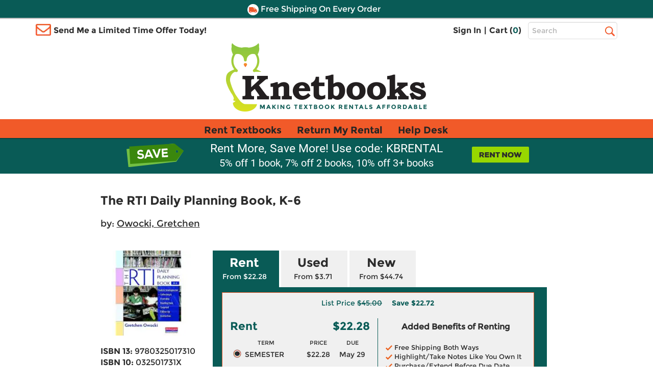

--- FILE ---
content_type: text/html
request_url: https://www.knetbooks.com/rti-daily-planning-book-k6-owocki-gretchen/bk/9780325017310
body_size: 17835
content:


<!DOCTYPE HTML PUBLIC "-//W3C//DTD HTML 4.01//EN" "http://www.w3.org/TR/html4/strict.dvd">
<html xmlns="http://www.w3.org/1999/xhtml" xmlns:og="http://ogp.me/ns#" xmlns:fb="http://www.facebook.com/2008/fbml" lang="en">

<head >
<meta http-equiv="content-type" content="text/html; charset=utf-8" /> 
<meta name="viewport" content="width=device-width, initial-scale=1.0, maximum-scale=1.0, user-scale=0, format-detection=no" />
<meta name="format-detection" content="telephone=no">
<meta name="apple-touch-fullscreen" content="yes" />

<title>9780325017310 | RTI Daily Planning Book, K-6 | Knetbooks</title>

<link rel="shortcut icon" href="https://images.knetbooks.com/images/knetbooks/KB-Favicon_16x16.ico" type="image/x-icon" />
<link rel="apple-touch-icon" href="https://images.knetbooks.com/images/knetbooks/KB-apple-touch-icon_576x576.png"/>

<link rel="stylesheet" type="text/css" href="/include/styles/bootstrap.css?v=10172024956" />
<link rel="stylesheet" type="text/css" href="/include/styles/knetbooks-theme.css?v=112420251531" />

<meta name="description" content="Rent textbook RTI Daily Planning Book, K-6 by Owocki, Gretchen - 9780325017310. Price: $22.28">
<meta property="og:image" content="https://images.knetbooks.com/images/d/7/310/9780325017310.jpg" />
<link rel="canonical" href="http://www.knetbooks.com/rti-daily-planning-book-k6-owocki-gretchen/bk/9780325017310" /><meta name="robots" content="index,follow"/>

<script type="text/javascript" src="https://www.knetbooks.com/assets/35296f2ea132904564a6581dbf550645a7906db646d" async ></script><script>
// akam-sw.js install script version 1.3.6
"serviceWorker"in navigator&&"find"in[]&&function(){var e=new Promise(function(e){"complete"===document.readyState||!1?e():(window.addEventListener("load",function(){e()}),setTimeout(function(){"complete"!==document.readyState&&e()},1e4))}),n=window.akamServiceWorkerInvoked,r="1.3.6";if(n)aka3pmLog("akam-setup already invoked");else{window.akamServiceWorkerInvoked=!0,window.aka3pmLog=function(){window.akamServiceWorkerDebug&&console.log.apply(console,arguments)};function o(e){(window.BOOMR_mq=window.BOOMR_mq||[]).push(["addVar",{"sm.sw.s":e,"sm.sw.v":r}])}var i="/akam-sw.js",a=new Map;navigator.serviceWorker.addEventListener("message",function(e){var n,r,o=e.data;if(o.isAka3pm)if(o.command){var i=(n=o.command,(r=a.get(n))&&r.length>0?r.shift():null);i&&i(e.data.response)}else if(o.commandToClient)switch(o.commandToClient){case"enableDebug":window.akamServiceWorkerDebug||(window.akamServiceWorkerDebug=!0,aka3pmLog("Setup script debug enabled via service worker message"),v());break;case"boomerangMQ":o.payload&&(window.BOOMR_mq=window.BOOMR_mq||[]).push(o.payload)}aka3pmLog("akam-sw message: "+JSON.stringify(e.data))});var t=function(e){return new Promise(function(n){var r,o;r=e.command,o=n,a.has(r)||a.set(r,[]),a.get(r).push(o),navigator.serviceWorker.controller&&(e.isAka3pm=!0,navigator.serviceWorker.controller.postMessage(e))})},c=function(e){return t({command:"navTiming",navTiming:e})},s=null,m={},d=function(){var e=i;return s&&(e+="?othersw="+encodeURIComponent(s)),function(e,n){return new Promise(function(r,i){aka3pmLog("Registering service worker with URL: "+e),navigator.serviceWorker.register(e,n).then(function(e){aka3pmLog("ServiceWorker registration successful with scope: ",e.scope),r(e),o(1)}).catch(function(e){aka3pmLog("ServiceWorker registration failed: ",e),o(0),i(e)})})}(e,m)},g=navigator.serviceWorker.__proto__.register;if(navigator.serviceWorker.__proto__.register=function(n,r){return n.includes(i)?g.call(this,n,r):(aka3pmLog("Overriding registration of service worker for: "+n),s=new URL(n,window.location.href),m=r,navigator.serviceWorker.controller?new Promise(function(n,r){var o=navigator.serviceWorker.controller.scriptURL;if(o.includes(i)){var a=encodeURIComponent(s);o.includes(a)?(aka3pmLog("Cancelling registration as we already integrate other SW: "+s),navigator.serviceWorker.getRegistration().then(function(e){n(e)})):e.then(function(){aka3pmLog("Unregistering existing 3pm service worker"),navigator.serviceWorker.getRegistration().then(function(e){e.unregister().then(function(){return d()}).then(function(e){n(e)}).catch(function(e){r(e)})})})}else aka3pmLog("Cancelling registration as we already have akam-sw.js installed"),navigator.serviceWorker.getRegistration().then(function(e){n(e)})}):g.call(this,n,r))},navigator.serviceWorker.controller){var u=navigator.serviceWorker.controller.scriptURL;u.includes("/akam-sw.js")||u.includes("/akam-sw-preprod.js")||u.includes("/threepm-sw.js")||(aka3pmLog("Detected existing service worker. Removing and re-adding inside akam-sw.js"),s=new URL(u,window.location.href),e.then(function(){navigator.serviceWorker.getRegistration().then(function(e){m={scope:e.scope},e.unregister(),d()})}))}else e.then(function(){window.akamServiceWorkerPreprod&&(i="/akam-sw-preprod.js"),d()});if(window.performance){var w=window.performance.timing,l=w.responseEnd-w.responseStart;c(l)}e.then(function(){t({command:"pageLoad"})});var k=!1;function v(){window.akamServiceWorkerDebug&&!k&&(k=!0,aka3pmLog("Initializing debug functions at window scope"),window.aka3pmInjectSwPolicy=function(e){return t({command:"updatePolicy",policy:e})},window.aka3pmDisableInjectedPolicy=function(){return t({command:"disableInjectedPolicy"})},window.aka3pmDeleteInjectedPolicy=function(){return t({command:"deleteInjectedPolicy"})},window.aka3pmGetStateAsync=function(){return t({command:"getState"})},window.aka3pmDumpState=function(){aka3pmGetStateAsync().then(function(e){aka3pmLog(JSON.stringify(e,null,"\t"))})},window.aka3pmInjectTiming=function(e){return c(e)},window.aka3pmUpdatePolicyFromNetwork=function(){return t({command:"pullPolicyFromNetwork"})})}v()}}();</script>
<script>
	window.dataLayer = window.dataLayer || [];
	dataLayer.push({
		"authenticationMethod" : "",
		"login-result" : ""
	});
</script>

<!-- start Omniconvert.com code -->
    <link rel="dns-prefetch" href="//app.omniconvert.com" />
    <script type="text/javascript">window._mktz=window._mktz||[];</script>
    <script src="//cdn.omniconvert.com/js/t1450c4.js"></script>
    <!-- end Omniconvert.com code -->

<!-- Include the Facebook CAPI JavaScript library -->
<script src="https://cdn.jsdelivr.net/npm/fbevents.js"></script>

<!-- Facebook Pixel Code -->
<script>!function(f,b,e,v,n,t,s){if(f.fbq)return;n=f.fbq=function(){n.callMethod?n.callMethod.apply(n,arguments):n.queue.push(arguments)};if(!f._fbq)f._fbq=n;n.push=n;n.loaded=!0;n.version='2.0';n.queue=[];t=b.createElement(e);t.async=!0;t.src=v;s=b.getElementsByTagName(e)[0];s.parentNode.insertBefore(t,s)}(window, document,'script','https://connect.facebook.net/en_US/fbevents.js');
fbq('init', '1154774987882815');

  fbq('track', 'PageView', {}, {eventID: 'pageview_1768939485000_n93m3s38248'});


</script>
<!-- Facebook Pixel Code -->

 <script src="https://cmp.osano.com/FklPQPEpjr/4ecc267b-b5f9-4a48-b763-a3c9ee6176bf/osano.js"></script>

<!-- Google Tag Manager -->
<script>(function(w,d,s,l,i){w[l]=w[l]||[];w[l].push({'gtm.start':
new Date().getTime(),event:'gtm.js'});var f=d.getElementsByTagName(s)[0],
j=d.createElement(s),dl=l!='dataLayer'?'&l='+l:'';j.async=true;j.src=
'https://www.googletagmanager.com/gtm.js?id='+i+dl;f.parentNode.insertBefore(j,f);
})(window,document,'script','dataLayer','GTM-MS5HXDT');</script>
<!-- End Google Tag Manager -->


    		<!-- CJ Referrer -->
<script>
	window.dataLayer = window.dataLayer || [];
	window.dataLayer.push({
		
	     firstReferrer: "Direct_Navigation"
		
	});	
</script>


<!-- include virtual="/include/user-replay.asp" -->

<!-- Sharesale pixel --->
   <!-- <script src='https://www.dwin1.com/19038.js' type='text/javascript' defer='defer'></script>-->
<!-- End Sharesale pixel --->
<!-- Global site tag (gtag.js) - Google Ads: 1017642996 -->
<!--<script async src="https://www.googletagmanager.com/gtag/js?id=AW-1017642996"></script>
<script>
  window.dataLayer = window.dataLayer || [];
  function gtag(){dataLayer.push(arguments);}
  gtag('js', new Date());

  gtag('config', 'AW-1017642996');
</script>-->


<script>
var shareasaleSSCID=shareasaleGetParameterByName("sscid");function shareasaleSetCookie(e,a,r,s,t){if(e&&a){var o,n=s?"; path="+s:"",i=t?"; domain="+t:"",l="";r&&((o=new Date).setTime(o.getTime()+r),l="; expires="+o.toUTCString()),document.cookie=e+"="+a+l+n+i}}function shareasaleGetParameterByName(e,a){a||(a=window.location.href),e=e.replace(/[\[\]]/g,"\\$&");var r=new RegExp("[?&]"+e+"(=([^&#]*)|&|#|$)").exec(a);return r?r[2]?decodeURIComponent(r[2].replace(/\+/g," ")):"":null}shareasaleSSCID&&shareasaleSetCookie("shareasaleSSCID",shareasaleSSCID,94670778e4,"/");
</script>
<script type="text/javascript" src="/include/js/jquery-3.5.1.min.js"></script>

<script type="text/javascript" src="/include/js/at.js"></script>


<link rel="stylesheet" type="text/css" href="/include/styles/ProductDetail-theme-new.css?v=10172024956" />

<script>(window.BOOMR_mq=window.BOOMR_mq||[]).push(["addVar",{"rua.upush":"false","rua.cpush":"true","rua.upre":"false","rua.cpre":"true","rua.uprl":"false","rua.cprl":"false","rua.cprf":"false","rua.trans":"SJ-08b54f29-582b-4cd7-b32f-132bc40830aa","rua.cook":"false","rua.ims":"false","rua.ufprl":"false","rua.cfprl":"true","rua.isuxp":"false","rua.texp":"norulematch","rua.ceh":"false","rua.ueh":"false","rua.ieh.st":"0"}]);</script>
                              <script>!function(a){var e="https://s.go-mpulse.net/boomerang/",t="addEventListener";if("False"=="True")a.BOOMR_config=a.BOOMR_config||{},a.BOOMR_config.PageParams=a.BOOMR_config.PageParams||{},a.BOOMR_config.PageParams.pci=!0,e="https://s2.go-mpulse.net/boomerang/";if(window.BOOMR_API_key="3CFML-LH67K-7QV44-XG5B7-YZ2S3",function(){function n(e){a.BOOMR_onload=e&&e.timeStamp||(new Date).getTime()}if(!a.BOOMR||!a.BOOMR.version&&!a.BOOMR.snippetExecuted){a.BOOMR=a.BOOMR||{},a.BOOMR.snippetExecuted=!0;var i,_,o,r=document.createElement("iframe");if(a[t])a[t]("load",n,!1);else if(a.attachEvent)a.attachEvent("onload",n);r.src="javascript:void(0)",r.title="",r.role="presentation",(r.frameElement||r).style.cssText="width:0;height:0;border:0;display:none;",o=document.getElementsByTagName("script")[0],o.parentNode.insertBefore(r,o);try{_=r.contentWindow.document}catch(O){i=document.domain,r.src="javascript:var d=document.open();d.domain='"+i+"';void(0);",_=r.contentWindow.document}_.open()._l=function(){var a=this.createElement("script");if(i)this.domain=i;a.id="boomr-if-as",a.src=e+"3CFML-LH67K-7QV44-XG5B7-YZ2S3",BOOMR_lstart=(new Date).getTime(),this.body.appendChild(a)},_.write("<bo"+'dy onload="document._l();">'),_.close()}}(),"".length>0)if(a&&"performance"in a&&a.performance&&"function"==typeof a.performance.setResourceTimingBufferSize)a.performance.setResourceTimingBufferSize();!function(){if(BOOMR=a.BOOMR||{},BOOMR.plugins=BOOMR.plugins||{},!BOOMR.plugins.AK){var e="true"=="true"?1:0,t="",n="amk6utqccfi4a2lqeywq-f-74709e349-clientnsv4-s.akamaihd.net",i="false"=="true"?2:1,_={"ak.v":"39","ak.cp":"402841","ak.ai":parseInt("252511",10),"ak.ol":"0","ak.cr":9,"ak.ipv":4,"ak.proto":"h2","ak.rid":"15079ad5","ak.r":51208,"ak.a2":e,"ak.m":"b","ak.n":"essl","ak.bpcip":"3.21.234.0","ak.cport":36070,"ak.gh":"23.209.83.7","ak.quicv":"","ak.tlsv":"tls1.3","ak.0rtt":"","ak.0rtt.ed":"","ak.csrc":"-","ak.acc":"","ak.t":"1768957485","ak.ak":"hOBiQwZUYzCg5VSAfCLimQ==OSSdVXvbEdSbZMg1u31QpRL7qPVRYaXxF9N9o1QcoOdAk2SsaZF+T+UNlCEVaIcLbLky+LckjeRwSgHdTc1WeBI9M4EXaej/+nxV8t7p0vCx945PAglSnPtvDV7T7UpZvhnhROafLc8dEsDWNujRoyu8OKumV6FvePfoR7OlDTAO6dB7h3T33D7N+67MO/tkPkr0rYWsw30szTAWtHSkkGnkxVFzbFcMIc9moYnQgMGymksYjb9jdchyKSGzC40xYC/cAIRD01jSEko2PU2hihFQEs9XxU7LghG8C6sEEDhV7Mr08njhRgrGsn2CcQvjwrIalI8uHhEnoERbcNAMhNZeqE1Yebya+1FwfCzZOKGChoxvtr4SWAvclV6gH/ZVMA8rzDXnN5ZRdy6Sb41Tum+zifUXMT2lvTMFsdmk67w=","ak.pv":"18","ak.dpoabenc":"","ak.tf":i};if(""!==t)_["ak.ruds"]=t;var o={i:!1,av:function(e){var t="http.initiator";if(e&&(!e[t]||"spa_hard"===e[t]))_["ak.feo"]=void 0!==a.aFeoApplied?1:0,BOOMR.addVar(_)},rv:function(){var a=["ak.bpcip","ak.cport","ak.cr","ak.csrc","ak.gh","ak.ipv","ak.m","ak.n","ak.ol","ak.proto","ak.quicv","ak.tlsv","ak.0rtt","ak.0rtt.ed","ak.r","ak.acc","ak.t","ak.tf"];BOOMR.removeVar(a)}};BOOMR.plugins.AK={akVars:_,akDNSPreFetchDomain:n,init:function(){if(!o.i){var a=BOOMR.subscribe;a("before_beacon",o.av,null,null),a("onbeacon",o.rv,null,null),o.i=!0}return this},is_complete:function(){return!0}}}}()}(window);</script></head>

<body>
        <!-- Google Tag Manager (noscript) -->
<noscript><iframe src="https://www.googletagmanager.com/ns.html?id=GTM-MS5HXDT"
height="0" width="0" style="display:none;visibility:hidden"></iframe></noscript>
<!-- End Google Tag Manager (noscript) -->
    <div style="display: none">
<script type="text/javascript">
var test_s_account = 'ecampuskbprod';
</script>
<!-- SiteCatalyst code version: H.23.8.
Copyright 1996-2011 Adobe, Inc. All Rights Reserved
More info available at http://www.omniture.com -->
<script  type="text/javascript" src="//www.knetbooks.com/include/js/s_code.js"></script>

<script  type="text/javascript"><!--
/* You may give each page an identifying name, server, and channel on
the next lines. */
s.pageName="/bk-detail"
s.server=""
s.channel=""
s.pageType=""
s.prop1=""
s.prop2=""
s.prop3=""
s.prop4=""
s.prop5=""
/* Conversion Variables */
s.campaign=""
s.state=""
s.zip=""
s.events=""
s.products=""
s.purchaseID=""
s.eVar1=""
s.eVar2=""
s.eVar3=""
s.eVar4=""
s.eVar5=""
//-->
</script>
</div>


    <div id="header">
        <div id="topheader">
            <div id="offercontainerPC">  
                <div class="offercontainerinside bg-danger">
                    <span class="pull-right closeoffercontainer"><span class="glyphicon glyphicon-remove" aria-hidden="true"></span></span>
                    <div id="email-sign-up-message"></div>
                    <div id="email-sign-up-pixel"></div>
                    <div id="email-sign-up-form">
                        <p class="text-center">Enter your email address to receive your offer!</p>
                        <form class="form-inline headeremailsignup">
                            <div class="form-group">
                                <label class="sr-only" for="txtSignUpForEmail">Email Sign Up</label>
                                <input type="email" class="form-control" id="txtSignUpForEmail" placeholder="Enter Email Address">
                            </div>
                            <div class="btn btn-sm btn-success" onclick="sendEmailOffer($('#txtSignUpForEmail').val(), 'email-sign-up-form', 'email-sign-up-message', 'email-sign-up-pixel', 'text-center error', 'text-center success');">Get Offer</div>
                        </form>
                    </div>
                </div>
            </div>

            <div id="offercontainerMobile">
                <div class="offercontainerinside bg-danger">
                    <span class="pull-right closeoffercontainerM"><span class="glyphicon glyphicon-remove" aria-hidden="true"></span></span>
                    <div id="email-sign-up-message-mobile"></div>
                    <div id="email-sign-up-pixel-mobile"></div>
                    <div id="email-sign-up-form-mobile">
                        <p class="text-center">Enter email to receive your offer!</p> 
                        <form class=" headeremailsignup">
                            <div class="form-group">
                                <div class="col-xs-7 col-sm-8 col-md-8 col-lg-9 decrease15-0RightColPad ">
                                    <label class="sr-only" for="txtSignUpForEmailMobile">Email Sign Up</label>
                                    <input type="email" class="form-control" id="txtSignUpForEmailMobile" placeholder="Enter Email ">
                                </div>
                                <div class="col-xs-5 col-sm-4 col-md-4 col-lg-3 decrease15-5LeftColPad ">
                                    <div class="btn btn-sm btn-success" onclick="sendEmailOffer($('#txtSignUpForEmailMobile').val(), 'email-sign-up-form-mobile', 'email-sign-up-message-mobile', 'email-sign-up-pixel-mobile', 'text-center error', 'text-center success');">Get Offer</div>
                                </div>
                            </div>    
                        </form>
                    </div>
                </div>
            </div>



              <div class="bg-danger striptop"></div>
              <div class="bg-warning stripmiddle"></div>
              <div class="bg-danger stripbottom">
                  <!--<div class="freeshippingbanner"><img src="//simages.knetbooks.com/images/knetbooks/responsive/Dollar-Icon_22x22.png" alt="Coupon Savings Icon" /> Get $5 Off Your Order! Text OWL to 87955</div>-->
                  <div class="freeshippingbanner"><img src="//simages.knetbooks.com/images/knetbooks/responsive/Truck-Icon_22x22.png" alt="Free Shipping Icon" /> Free Shipping On Every Order</div>
              </div>

              <div class="container hidden-xs topcontainer">
                  <div class="row">

                      <div class="col-sm-4 col-md-5 decrease15-5RightColPadSM">
                          <img src="//simages.knetbooks.com/images/knetbooks/responsive/envelope.png" id="envelope-left" alt="Email Icon" />
                           
                          <div class="showonmdlg"><span class="limitedtimeoffer limitedtimeofferTrigger ">Send Me a Limited Time Offer Today!</span></div>
                          <div class="showonsm"><span class="limitedtimeoffer limitedtimeofferTrigger ">Send Me an Offer!</span></div>
                      </div>
                      <div class="col-sm-6 col-md-5 decrease15-5RightColPadSM decrease15-0LeftColPadSM">
                          <ul class="signInAndCartContainer pull-right ">


                              
                              <li><a href="/sign-in">Sign In</a></li>
                              

                        
                             
                              <li><span>|</span></li>
                              <li><a href="/shopping-cart">Cart (<span class="link" id="cart-count-span">0</span>)</a></li>
                          </ul>
                      </div>
                      <div class="col-sm-2 col-md-2 col-lg-2 decrease15-5LeftColPadSM">
                          <form name="frmSearch" method="get" action="/search-results">
                              
                              <label for="txtHeaderSearchTerms" class="sr-only">Top Search Bar</label>
                              <input class="text-box  form-control" type="text" name="terms" id="txtHeaderSearchTerms" placeholder="Search" />
                              <label class="sr-only" for="searchbutton">Search</label>
                              <input value="Search" id="searchbutton" type="submit" onclick="return performSearch('txtHeaderSearchTerms');" />
                          </form>
                      </div>

                  </div>
              </div>
              <div class="hidden-xs">
                  <a href="/" class="linktohome"><img src="//simages.knetbooks.com/images/knetbooks/responsive/KB-Logo_394x134.png" class="mainlogo img-responsive center-block" alt="Knetbooks Logo"/></a>
              </div>
              
          </div>
          <!-- MOBILE Header -->
          <div class="visible-xs-block">

              <header>
                  <nav class="cd-main-nav-wrapper">
                      <ul class="cd-main-nav">
                          
                          <li><a href="/sign-in"><span class="usericon"><img src="//simages.knetbooks.com/images/knetbooks/responsive/UserIcon_22x27.png" alt="User Icon" /></span> Sign In</a></li>
                          

                          <li><a href="/rent-textbooks">Rent Textbooks</a></li>
                          <li><a href="/account/return-rentals">Return My Rental</a></li>
                          <li><a href="/help-desk/">Help Desk</a></li>

                          
                          
                         
                          <li><a href="#" class="limitedtimeofferTriggerM"><span id="mobileemailicon"><img src="//simages.knetbooks.com/images/knetbooks/responsive/EmailIcon_30x23.png" alt="Send me an offer" /></span>  Send me an offer!</a></li>

                          
                          <li><a href="/account"><span class="glyphicon glyphicon-plus" id="notlogged" aria-hidden="true"></span> Account</a></li>
                         
                          <span id="myaccountmobilemenu">
                                <li><a href="/account/dashboard">Dashboard</a></li>
                                <li><a href="/account/orders">Orders</a></li>
                                <li><a href="/account/manage-rentals-returns">Manage Rentals/Returns</a></li>
                                <li id="mobielaccountsettings"><a href="/account/settings">Settings</a></li>
                                
                                <li class="empty"><a href="javascript:void(0);">&nbsp;</a></li>
                                <li class="empty"><a href="javascript:void(0);">&nbsp;</a></li>
                                <li class="empty"><a href="javascript:void(0);">&nbsp;</a></li>
                                <li class="empty"><a href="javascript:void(0);">&nbsp;</a></li>
                          

                                  
                           </span>

                      </ul> <!-- .cd-main-nav -->
                  </nav> <!-- .cd-main-nav-wrapper -->
                  <div class="cd-logo"><a href="/shopping-cart"><img src="//simages.knetbooks.com/images/knetbooks/responsive/ShoppingCart_28x26.png" alt="Logo"><span class="linkmobile">(<span class="link" id="mobile-cart-count-span">0</span>)</span></a></div>
                  <a href="#0" class="cd-nav-trigger"><span class="sr-only">Menu</span><span></span></a>
              </header>

          </div>
                <div class="visible-xs-block">
                  <a href="/" class="linktohome"><img src="//simages.knetbooks.com/images/knetbooks/responsive/KB-Logo_294x100.png" class="mainlogo img-responsive center-block" alt="Knetbooks Logo" /></a>
              </div>


         
                <div class="nav  hidden-sm hidden-md hidden-lg" id="insidesearch">
                    <form name="frmSearch" id="frmSearch" method="get" action="/search-results">
                            <label class="sr-only" for="terms">Search</label>
                        <input class="text-box-inactive  form-control mobilesearchversion" type="text" name="terms" id="txtMobileHeaderSearchTerms" placeholder="Search" />
                        <input type="image" id="searchbuttonMobile" name="image" src="//simages.knetbooks.com/images/knetbooks/responsive/mobilesearchicon28x28.png" alt="Search Button" width="30" height="30" onclick="return performSearch('txtMobileHeaderSearchTerms');" />
                    </form>
			    </div>

       
        <div id="mobilenavstrip" class="bg-default"></div>
        
          <!-- End of MOBILE header (+ search) -->
          <!-- Static PC navbar -->
          <nav class="navbar navbar-default navbar-static-top hidden-xs">
              <div class="container">
                  <div class="navbar-header">
                      <button type="button" class="navbar-toggle collapsed" data-toggle="collapse" data-target="#navbar" aria-expanded="false" aria-controls="navbar">
                          <span class="sr-only">Toggle navigation</span>
                          <span class="icon-bar"></span>
                          <span class="icon-bar"></span>
                          <span class="icon-bar"></span>
                      </button>
                  </div>
                  <div id="navbar" class="navbar-collapse collapse">
                      <ul class="nav navbar-nav montserrat-Bold">
                          <li ><a href="/rent-textbooks">Rent Textbooks</a></li>
                          <li><a href="/account/return-rentals">Return My Rental</a></li>
                          <li><a href="/help-desk/">Help Desk</a></li>
                      </ul>

                  </div><!--/.nav-collapse -->
              </div>
          </nav>
          <!-- End of navbar -->
        
      </div><!-- end of #header -->
       <!-- <div class="bg-danger stripbottom">
                  <a href="/covid-19" target="_blank" style="color: white;font-size: large;text-decoration: underline;">IMPORTANT COVID-19 UPDATES</a>
              </div>-->

<main class="cd-main-content"> 

 <a href="javascript:void(0);" id="scroll" title="Scroll to Top" style="display: none;">Top</a>


       <div class="blueBox">
				 <div class="container boxContainer">
					 <div class="row">
						 <img alt="did-you-know?" class="didyouknow" />
                         
						 <a href="/rent-textbooks"><img alt="rent-now" class="rentnow" /></a>
                         
						 <h2>Rent More, Save More! Use code: KBRENTAL</h2>
                         <h3>5% off 1 book, 7% off 2 books, 10% off 3+ books</h3>
						 
					 </div>
				 </div>
			 </div>
    <div class="container">
      
        <div id="book-detail">
            
            <div class="row main">
                <h1 class="titleNew">The RTI Daily Planning Book, K-6</h1>
                 
                    <div class="authorNew">by: <a itemprop="author" href="/search-results?au=Owocki+Gretchen" rel="nofollow">Owocki, Gretchen</a></div>
                
                <div class="detail">
                    <div class="row">
                        <div class="image">
                            <img class="img-responsive" src="//simages.knetbooks.com/images/d/7/310/9780325017310.jpg" alt="9780325017310" title="The RTI Daily Planning Book, K-6" />
                        </div>
                        <div class="details">
                            <h1 class="title">The RTI Daily Planning Book, K-6</h1>
                        
                            
                                <div class="author">by: <a itemprop="author" href="/search-results?au=Owocki+Gretchen" rel="nofollow">Owocki, Gretchen</a></div>
                            

                            <ul>
                                <li><strong>ISBN 13:</strong> <h2>9780325017310</h2></li>
                                <li><strong>ISBN 10:</strong> <h2>032501731X</h2></li>
                            
                                <li><strong>Format:</strong> Paperback</li><li><strong>Copyright:</strong> 03/12/2010</li><li><strong>Publisher:</strong> Heinemann</li>
                            </ul>
                        </div>
                    </div>
                    
                      
                </div>
                <div class="pricingNewSection">
                    <div class="tabs">
                        
                        <div class="tablinks rentalTab active" onclick="openSection(event, 'Rent')">
                            
                            Rent 
                            <span>From $22.28</span>
                        </div>
                         <div class="tablinks " onclick="openSection(event, 'Used')">Used <span>From $3.71</span></div>  <div class="tablinks " onclick="openSection(event, 'New')">New <span>From $44.74</span></div> 
                         <script type="text/javascript">
                             function openSection(evt, sectionName) {

                                 var i, tabcontent, tablinks;
                                 tabcontent = document.getElementsByClassName("tabcontent");
                                 for (i = 0; i < tabcontent.length; i++) {
                                     tabcontent[i].style.display = "none";
                                 }
                                 tablinks = document.getElementsByClassName("tablinks");
                                 for (i = 0; i < tablinks.length; i++) {
                                     tablinks[i].className = tablinks[i].className.replace(" active", "");
                                 }
                                 document.getElementById(sectionName).style.display = "block";
                                 evt.currentTarget.className += " active";
                             }
                         </script>
                    </div>
                    <div class="pricingDetails">
                       
                        <div id="Rent" class="tabcontent" style="display:block">
                                <div class="tabcontent2" >
                                     
                                        <p class="list-save" id="list-save-9780325017310">
                                            <span class="list-price">List Price <span class="strike">$45.00</span></span>
                                            <span class="save">Save <span id="save-amount-9780325017310"></span></span>
                                        </p>
                                        
                                   
                                         <div class="leftSide">
                                            <section style="overflow:hidden;">
                                                <span class="left">Rent</span>
                                                <span class="right">$22.28</span>
                                            </section>
                                             <table class="rentalTable">
                                                  <tr>
                                                    <th>TERM</th>
                                                    <th>PRICE</th>
                                                    <th>DUE</th>
                                                  </tr>

                                                 
                                                  <tr>
                                                    <td class="TermName">
                                                        <input type="radio" id="rental-term-9780325017310-RT130DAYS" name="rental-term-9780325017310" data-price="22.28" data-item-type="Q" value="RT130DAYS" onclick="changeRentalTerm('RT130DAYS', 22.28, '9780325017310', 45, 0);" checked />
                                                        <label for="rental-term-9780325017310-RT130DAYS">&nbsp;</label>
                                                        <label for="rental-term-9780325017310-RT130DAYS">SEMESTER</label>

                                                    </td>
                                                    <td><label for="rental-term-9780325017310-RT130DAYS">$22.28</label></td>
                                                    <td><label for="rental-term-9780325017310-RT130DAYS">May 29</label></td>
                                                  </tr>
                                                  
                                                 
                                                  <tr>
                                                    <td class="TermName">
                                                        <input type="radio" id="rental-term-9780325017310-RT90DAYS" name="rental-term-9780325017310" data-price="21.17" data-item-type="Q" value="RT90DAYS" onclick="changeRentalTerm('RT90DAYS', 21.17, '9780325017310', 45, 0);"  />
                                                        <label for="rental-term-9780325017310-RT90DAYS">&nbsp;</label>
                                                        <label for="rental-term-9780325017310-RT90DAYS">QUARTER</label>

                                                    </td>
                                                    <td><label for="rental-term-9780325017310-RT90DAYS">$21.17</label></td>
                                                    <td><label for="rental-term-9780325017310-RT90DAYS">Apr 20</label></td>
                                                  </tr>
                                                  
                                                 
                                                  <tr>
                                                    <td class="TermName">
                                                        <input type="radio" id="rental-term-9780325017310-RT60DAYS" name="rental-term-9780325017310" data-price="20.05" data-item-type="Q" value="RT60DAYS" onclick="changeRentalTerm('RT60DAYS', 20.05, '9780325017310', 45, 0);"  />
                                                        <label for="rental-term-9780325017310-RT60DAYS">&nbsp;</label>
                                                        <label for="rental-term-9780325017310-RT60DAYS">SHORT TERM</label>

                                                    </td>
                                                    <td><label for="rental-term-9780325017310-RT60DAYS">$20.05</label></td>
                                                    <td><label for="rental-term-9780325017310-RT60DAYS">Mar 21</label></td>
                                                  </tr>
                                                  
                                                 
                                            </table>
                                        </div>
                                        <div class="rightSide">
                                            <span>Added Benefits of Renting</span>
                                            <p><img src="/images/Orange-Checkmark-13x10.svg" alt="Free Shipping Both Ways" title="Free Shipping Both Ways" style="width:13px"/>  Free Shipping Both Ways <br />
                                                <img src="/images/Orange-Checkmark-13x10.svg" alt="Highlight/Take Notes Like You Own It" title="Highlight/Take Notes Like You Own It" style="width:13px"/>  Highlight/Take Notes Like You Own It<br />
                                                <img src="/images/Orange-Checkmark-13x10.svg" alt="Purchase/Extend Before Due Date" title="Purchase/Extend Before Due Date" style="width:13px"/>  Purchase/Extend Before Due Date
                                            </p>


                                        </div>
                                        
                                        <div class="addToCart">
                                            <a class="btnCart" onclick="addToCart('9780325017310');">Add to Cart</a>
                                        </div>

                                     
                                        
                                </div>
                                <div class="footer">
                                    <div class="rent free-shipping">
					                    <img src="//simages.knetbooks.com/images/knetbooks/responsive/Truck-Icon-white_23x15.png" alt="Free Shipping" title="Free Shipping On Every Order" />
                                        <span>Free Shipping On Every Order</span>
				                    </div>
                                    
                                        <div class="availability">
                                            <span class="i">|</span>In Stock Usually Ships in 24 Hours.
                                        </div>
                                    
                                </div> <!-- end footer-->
                            </div>
                        
                        
                        <div id="Used" class="tabcontent" style="">
                            <div class="tabcontent2">
                                
                                    <p class="list-save">
                                        <span class="list-price">List Price <span class="strike">$45.00</span></span>
                                        <span class="save">Save <span id="save-amount">$41.29</span></span>
                                    </p>
                                

                                <div class="leftSide">
                                    <span class="left">Used</span>
                                    <span class="right">$3.71</span>
                                    <div>
                                        <p>In Stock Usually Ships in 24 Hours.</p>
                                        
                                        <p><img src="/images/Buyback-Icon-16x16.svg" alt="We Buy This Book Back" title="We Buy This Book Back" style="width:16px"/> We Buy This Book Back!</p>
                                        
                                    </div>
                                </div>
                                <div class="rightSide">
                                    <span>Included with your book</span>
                                    <p><img src="/images/Shipping-Truck-Icon-01 (1).svg" alt="Free Shipping On Every Order" title="Free Shipping On Every Order" style="width:16px"/>  Free Shipping On Every Order</p>
                                </div>
                                
                                <div class="addToCart">
                                    <a class="btnCart" onclick="addUsedToCart()">Add to Cart</a>
                                </div>
                            </div>
                            <div class="footer">
                                <p></p>
                            </div>
                        </div>
                        
                        <div id="New" class="tabcontent" style="">
                            <div class="tabcontent2">
                                
                                    <p class="list-save">
                                        <span class="list-price">List Price <span class="strike">$45.00</span></span>
                                        <span class="save">Save <span id="save-amount">$0.26</span></span>
                                    </p>
                                
                                <div class="leftSide">
                                    <span class="left">New</span>
                                    <span class="right">$44.74</span>
                                    <div>
                                        <p>In Stock Usually Ships Within 24-48 hours.</p>
                                        <p><img src="/images/Buyback-Icon-16x16.svg" alt="We Buy This Book Back" title="We Buy This Book Back" style="width:16px"/> We Buy This Book Back!</p>
                                    </div>
                                </div>
                                <div class="rightSide">
                                    <span>Included with your book</span>
                                    <p><img src="/images/Shipping-Truck-Icon-01 (1).svg" alt="Free Shipping On Every Order" title="Free Shipping On Every Order" style="width:16px"/>  Free Shipping On Every Order</p>
                                </div>
                                <div class="addToCart">
                                    <a class="btnCart" onclick="addNewToCart()">Add to Cart</a>
                                </div>
                            </div>
                            <div class="footer">
                                <p></p>
                            </div>
                            </div>
                        
                    </div>

                    <div class="supplemental">
                        <p><span>Note:</span> Supplemental materials are not guaranteed with Rental or Used book purchases.</p>
                        <p class="extend" onclick="toggleExtend();">Extend or Purchase Your Rental at Any Time</p>
                        <p class="extend-more" id="extend-more"><span>Need to keep your rental past your due date?</span> At any time before your due date you can extend or purchase your rental through your account.</p>
                    </div>
                    <div class="breadcrumbtrail">
                        <div itemscope itemtype="http://schema.org/BreadcrumbList">
								<nav aria-label="Breadcrumb">
								<h3 style="font-size:11px;" itemprop="itemListElement" itemscope itemtype="http://schema.org/ListItem"> <a itemprop="item" href="/search-results?terms=The+RTI+Daily+Planning+Book+K%2D6" rel="follow">The RTI Daily Planning Book, K-6</a> > ISBN13: 9780325017310
									<meta itemprop="name" content="Search Results" />
									<meta itemprop="position" content="1" />
								</h3>
								</nav>
							</div>
                        </div>
                </div>

               
            </div>
            
            
            <div class="row extras">
	            <h3>Summary</h3><div class="content">Book study groups and professional learning communities, click here to save 15% when you order 15 copies of The RTI Daily Planning Book. A $420 value for $357-SAVE $63 ! Children's needs differ so vastly that a single program designed to support numerous students can only do so much. More than anything else, your students need you to use your professional expertise to unravel their needs and to plan instruction that is directly responsive. - Gretchen Owocki The RTI Daily Planning Book, K-6 makes exemplary RTI possible in every reading classroom. Gretchen Owocki (author of Comprehension) gives you clear-cut directions and specific tools and strategies for RTI that are sensible and developmentally sensitive. She breaks the process down to its essentials: COLLECTING & ASSESSING READING DATA <SPAN style="FONT-SIZE: 10pt; FON</div><div class="header"><h3 class="secondary">Supplemental Materials</h3> <a href="javascript:void(0)" id="read-more-SupplementalMaterials" class="read-more" onclick="toggleReadMoreExtras('SupplementalMaterials');">Read more</span></div><div class="content" id="content-extras-SupplementalMaterials" style="display:none;"><b style="margin-bottom:10px;">What is included with this book?</b><p style="margin-bottom:10px;margin-top:10px;">The <b>New</b> copy of this book will include any supplemental materials advertised. Please check the title of the book to determine if it should include any access cards, study guides, lab manuals, CDs, etc.</p><p style="margin-top:10px;">The <b>Used, Rental and eBook</b> copies of this book are not guaranteed to include any supplemental materials. Typically, only the book itself is included. This is true even if the title states it includes any access cards, study guides, lab manuals, CDs, etc.</p></div>
            </div>
	        
			
		    <div class="row write-review" id="write-review-top" style="display:none;">
			    <h3>Write a Review</h3>
			    <div id="write-review-loading" class="loading" style="display:none;">
	<div class="kb-wait-simple kb-wait-simple-40"><div class="preloader"></div></div>
	</div>
			    <div id="write-review-failed" class="ajax-failed" style="display:none;">Currently unavailable</div>
			    <div id="write-review" style="display:none;"></div>
		    </div>

            <div class="row related-products book-gallery">
                
            <h3>Related Products</h3>
            
            <div id="nav-book-related" class="crsl-nav">
				<label for="chevronPrevious" class="sr-only">Previous Related Products</label>
                <a href="#" class="glyphicon glyphicon-chevron-left previous" aria-hidden="true" id="chevronPrevious"></a>
				<label for="chevronNext" class="sr-only">Next Related Products</label>
                <a href="#" class="glyphicon glyphicon-chevron-right next" aria-hidden="true" id="chevronNext"></a>
            </div>

            <div class="gallery">
                <div class="prod-gallery crsl-items" data-navigation="nav-book-related">
	                <div class="crsl-wrap">
                        
                            <figure class="crsl-item">		
					            <div class="image">
                                    <a href="/assessment-reading-instruction-4th-stahl/bk/9781462541577">
						                <img src="//simages.knetbooks.com/images/d/1/577/9781462541577.jpg" alt="9781462541577" title="Assessment for Reading Instruction">
					                </a>
                                </div>
                                <div class="title"><a href="/assessment-reading-instruction-4th-stahl/bk/9781462541577">Assessment for Reading Instruction</a></div>
			                </figure>
		                    
                            <figure class="crsl-item">		
					            <div class="image">
                                    <a href="/assessment-reading-instruction-second/bk/9781606230350">
						                <img src="//simages.knetbooks.com/images/d/0/350/9781606230350.jpg" alt="9781606230350" title="Assessment for Reading Instruction, Second Edition">
					                </a>
                                </div>
                                <div class="title"><a href="/assessment-reading-instruction-second/bk/9781606230350">Assessment for Reading Instruction, Second Edition</a></div>
			                </figure>
		                    
                            <figure class="crsl-item">		
					            <div class="image">
                                    <a href="/reading-assessment-rti-framework-stahl/bk/9781462506941">
						                <img src="//simages.knetbooks.com/images/d/6/941/9781462506941.jpg" alt="9781462506941" title="Reading Assessment in an RTI Framework">
					                </a>
                                </div>
                                <div class="title"><a href="/reading-assessment-rti-framework-stahl/bk/9781462506941">Reading Assessment in an RTI Framework</a></div>
			                </figure>
		                    
                            <figure class="crsl-item">		
					            <div class="image">
                                    <a href="/rti-classroom-guidelines-recipes-success/bk/9781606232972">
						                <img src="//simages.knetbooks.com/images/d/2/972/9781606232972.jpg" alt="9781606232972" title="Rti In The Classroom; Guidelines And Recipes For Success">
					                </a>
                                </div>
                                <div class="title"><a href="/rti-classroom-guidelines-recipes-success/bk/9781606232972">Rti In The Classroom; Guidelines And Recipes For ...</a></div>
			                </figure>
		                    
                     </div>
                </div>
            </div>
            
            
            </div>
        </div>
    </div>

    </main> 
<!-- footer -->

<div id="footer">
    <div class="footerstriptop bg-default"></div>
    <div class="footerstripbottom bg-primary"></div>
   
    
    <div class="container">
        <div class="row">
            <div class="col-sm-6 footergreen">
                <div class="footercell footercellleft bg-danger">
                    <div id="email-sign-up-message-footer"></div>
                    <div id="email-sign-up-pixel-footer"></div>
                    <div id="email-sign-up-form-footer">
                        <p id="receivexclusivesavings" class="text-center montserrat-Bold">Receive Exclusive Textbook Savings!</p>
                        <form class="footeremailsignup">
                            <div class="form-group">
                                <div class="col-xs-9 col-sm-8 col-md-9 col-lg-9 decrease15-5RightColPad ">
                                    <label class="sr-only" for="txtSignUpForEmailFooter">Email Sign Up</label>
                                    <input type="email" class="form-control" id="txtSignUpForEmailFooter" placeholder="Enter Email Address">
                                </div>
                                <div class="col-xs-3 col-sm-4 col-md-3 col-lg-3 decrease15-0LeftColPad ">
                                    <div class="btn btn-sm btn-success" onclick="subscribe($('#txtSignUpForEmailFooter').val(), 'email-sign-up-form-footer', 'email-sign-up-message-footer', 'email-sign-up-pixel-footer', 'text-center error', 'text-center success montserrat-Regular');listrakAlert($('#txtSignUpForEmailFooter').val())">Sign Up</div>
                                </div> 
                                </div>
                        </form>
                    </div>
                </div>
            </div>

                <div class="col-sm-6 footergreen">
                    <div class="footercell footercellright bg-danger">
                        <p class="text-center montserrat-Bold">Stay Connected with Knetbooks</p>
                        <div class="row">
                            <div class="col-sm-8">
                                <div class="footersocialicons">
                               <a href="https://www.facebook.com/knetbooks" target="_blank" class="fbIcon"><img src="//simages.knetbooks.com/images/knetbooks/responsive/Footer-FB_57x57.png" alt="Facebook Icon" /></a>  <a href="https://twitter.com/knetbooks" target="_blank" class="twitterIcon"><img src="//simages.knetbooks.com/images/knetbooks/responsive/X-Icon-34x34-blacksvg.svg" class="xIcon" alt="Twitter Icon" /></a> <a href="https://blog.knetbooks.com" target="_blank" style="display:none;"> <img src="//images.knetbooks.com/images/knetbooks/responsive/Footer-KBBlog_57x57.png" alt="Knetbooks Blog Icon" /></a>
                                </div>
                            </div>
                            <div class="col-sm-4 decrease15-0LeftColPadSM thanksFooterText"><p id="showussomelove">Show us some love! <br /> #ThanksKB</p></div>
                        </div>
                    </div>
                </div>
            </div>
    </div><!-- end of container -->



    <div class="bg-gray-dark">
        <div class="container">
            <div class="row  footerbottombar">
                <div class="col-sm-3">
                    <ul class="footernav">
                        <li><a href="/about-us">About Us</a></li>
                        <li><a href="/accessibility">Accessibility</a></li>
                        <li><a href="/sign-in ">Account</a></li>
                        <li><a target="_blank" href="/affiliate-program" rel="nofollow">Affiliate Program</a></li>
                        <li><a href="/brand-assets">Brand Assets</a></li>
                    </ul>
                </div>
                <div class="col-sm-3">
                    <ul class="footernav">
                        <li><a href="/coupons">Coupons</a></li>
                        <li><a href="/help-desk/">Help Desk</a></li>
                        <li><a href="https://blog.knetbooks.com" target="_blank">Knetbooks Blog</a></li>
                        <li><a href="/privacy-policy">Privacy Policy</a></li>
                        <li><a href="#" onclick="Osano.cm.showDrawer('osano-cm-dom-info-dialog-open')">Cookie Settings</a></li>
                    </ul>
                </div>
                <div class="col-sm-3">
                    <ul class="footernav">
                        <li><a href="/rent-textbooks">Rent Textbooks</a></li>
                        <li><a href="/account/return-rentals">Return My Rental</a></li>
                        <li><a href="https://www.sellbackbooks.com/knetbooks" target="_blank">Sell Textbooks</a></li>
                        <li><a href="/terms-of-use">Terms of Use</a></li>
                    </ul>
                </div>

                <div class="col-sm-3">
                    <ul class="footernav footernavlast">
                        <li><a target="_blank" href="https://www.trustedsite.com/verify?host=www.knetbooks.com" rel="nofollow"><img src="https://cdn.ywxi.net/meter/ecampus.com/205.svg?ts=1628706556859&l=en-US" alt="Trusted Site Certified Badge"  /></a></li>
                       <!-- <li><a href="https://smarticon.geotrust.com/smarticonprofile?Referer=http://www.knetbooks.com" target="_blank"><img src="//simages.knetbooks.com/images/knetbooks/responsive/GeoTrust_84x40.png" alt="GeoTrust Badge" id="gotrust" /></a></li>-->
                    </ul>
                </div>

                <span class="clearfix"></span>
                <p class="copyrightnote text-center">Copyright &copy; 2011 - 2026</p>
            </div>
        </div>
    </div>
</div>


<script type="text/javascript" src="/include/js/jquery.autocomplete.custom.js"></script>
<script type="text/javascript" src="/include/js/common.js?v=2"></script>
<script type="text/javascript" src="/include/js/bootstrap.js"></script>
<script type="text/JavaScript" src="/include/js/tealeaf.sdk.js"></script>



<script type="text/javascript" src="/include/js/main.js"></script>


<script type="text/javascript">
    $(".limitedtimeofferTrigger").on("click", function () {
        $("#offercontainerPC").slideToggle("fast");
    });

    $(".closeoffercontainer").on("click", function () {
        $("#offercontainerPC").slideToggle("fast");
    });

    // Mobile 
    $(".limitedtimeofferTriggerM").on("click", function () {
        $("#offercontainerMobile").slideToggle("fast");
        // in case mobile is open, close all its open elements
        $("header").removeClass("nav-is-visible");
        $("main").removeClass("nav-is-visible");
        $(".cd-main-nav-wrapper ul").removeClass("nav-is-visible");
        $("html, body").css('height', '100%');
        $("html, body").css('overflow', 'auto');
    });

    // mobile my account 
    $("#myaccountmobilemenu").css('display', 'none');
    $("#myaccountmobilemenutrigger").on("click", function (event) {
        var bScroll = false;

        if (!$("#myaccountmobilemenu").is(":visible")) {
            bScroll = true;
            $("#myaccountmobilemenu").css('display', 'none');
        } else {
            $("#myaccountmobilemenu").css('display', 'block');
        }

        event.preventDefault();

        $("#myaccountmobilemenu").slideToggle("fast");

        if (bScroll) {
            var TopPosition = $("#myaccountmobilemenutrigger").position().top;
            $(".cd-main-nav").animate({ scrollTop: TopPosition });
        }

        // prevent standard hash navigation (avoid blinking in IE)
        // top position relative to the document
        //var pos = $("#mobielaccountsettings").offset().top;


        // animated top scrolling
        //$('body, html').animate({ scrollTop: pos });
      

    });

    $("#myaccountmobiletoppagequicklinkstrigger").on("click", function (event) {
        event.preventDefault();
        $(".myaccountleftcontainer .summary").slideToggle("fast");

    });
     
    $(".cd-nav-trigger").on("click", function () {

        if (!$(".nav-is-visible").is(":visible")) {
            $('.freeshippingbanner').slideUp('fast');

            $("html, body").css('height', '100%');
            $("html, body").css('overflow', 'hidden');
        } else {

            $('.freeshippingbanner').slideDown('fast', function() {
                $(this).css('display','');
            });

            $("html, body").css('height', '100%');
            $("html, body").css('overflow', 'auto');
        }
        
        // in case mobile subscription is open, close it if mobile menu trigger clicked 
        $("#offercontainerMobile").css('display', 'none');

        // Also hide free shipping.
        // display must be set to blank so the class can handle either block or inline-block.
        //$('.freeshippingbanner').slideToggle('fast', function() {
        //    if ($(this).is(':visible'))
        //        $(this).css('display','');
        //});

        //also in case my account 'account dashboard' is open, close it
        $(".myaccountleftcontainer .summary").css('display', 'none');
        
    });

    $(".closeoffercontainerM").on("click", function () {
        $("#offercontainerMobile").slideToggle("fast");

        $('.freeshippingbanner').slideDown('fast', function() {
            $(this).css('display','');
        });
    });
</script>




<!-- Listrak Analytics - Javascript Framework -->
<script type="text/javascript">
    (function (d, tid, vid) {
        if (typeof _ltk != 'undefined') return; var js = d.createElement('script'); js.id = 'ltkSDK';
        js.src = "https://cdn.listrakbi.com/scripts/script.js?m=" + tid + "&v=" + vid;
        d.querySelector('head').appendChild(js);
    })(document, 'm4G1uEhXvWs1', '1');
</script>


<script type='text/javascript'>
 
    



    $(document).ready(function () {

       

    $(window).on("scroll", function(){ 
        if ($(this).scrollTop() > 100) { 
            $('#scroll').fadeIn();
        } else { 
            $('#scroll').fadeOut(); 
        } 
    }); 
    $('#scroll').on("click", function () {

        $("html, body").animate({ scrollTop: 0 }, 600);
        
        return false; 
    }); 
});
</script>



<!--<script type="text/javascript">
    var _gaq = _gaq || [];
    _gaq.push(['_setAccount', 'UA-187007-29']);
    _gaq.push(['_trackPageview']);

    (function() {
    var ga = document.createElement('script'); ga.type = 'text/javascript'; ga.async = true;
    ga.src = ('https:' == document.location.protocol ? 'https://ssl' : 'http://www') + '.google-analytics.com/ga.js';
    var s = document.getElementsByTagName('script')[0]; s.parentNode.insertBefore(ga, s);
    })();
</script>-->

<script> 
    window.dataLayer = window.dataLayer || []; 
    window.dataLayer.push({ 'Internal': 'Yes' });
</script> 



<div style="display:none;">
<script language="JavaScript"><!--
/************* DO NOT ALTER ANYTHING BELOW THIS LINE ! **************/
var s_code=s.t();if(s_code)document.write(s_code)//--></script>
<script language="JavaScript" type="text/javascript"><!--
if(navigator.appVersion.indexOf('MSIE')>=0)document.write(unescape('%3C')+'\!-'+'-')
//--></script>
<noscript><img src="https://ecampus.112.2o7.net/b/ss/ecampuskbprod/1/H.23.8--NS/0" height="1" width="1" border="0" alt="" /></noscript>
<!--/DO NOT REMOVE/-->
<!-- End SiteCatalyst code version: H.23.8. -->
</div>


<!-- ms -->
<!--GetBookDetail: 15.625
GetBookDetailExtras: 0
GetRentalOptions: 15.625
getListPriceAndAvailability: 0
-->

<script type="text/javascript">
    //WS@10.1.1.28@
</script>




    <link rel="stylesheet" href="/include/styles/carousel.css" type="text/css" />
    <script type="text/javascript" src="/include/js/responsiveCarousel.js"></script>
    

	<script type="text/javascript">
		

            fbq('track', 'ViewContent', {

                value: 3.71,

                currency: 'USD',
                content_type: 'product',
                content_name: 'Rti In The Classroom; Guidelines And Recipes For Success',
                search_string: '9780325017310',

                content_ids: ['9780325017310R', '9780325017310U', '9780325017310N'],

                contents: [
				
                    { 'content_category': 'R', 'id': '9780325017310R', 'quantity': 1, 'item_price': 22.28 },
				
                { 'content_category': 'U', 'id': '9780325017310U', 'quantity': 1, 'item_price': 3.71 },
				
                { 'content_category': 'N', 'id': '9780325017310N', 'quantity': 1, 'item_price': 44.74 }, 
				
				]
			},
                {
                    eventID: 'viewcontent_1768939485000_32k17od77056'
                }

        );
    </script>

    <script type="text/javascript">

        function addNewToCart() {
            console.log("Adding item to cart");
            // Prepare dataLayer for tracking
            window.dataLayer = window.dataLayer || [];
            dataLayer.push({ ecommerce: null });  // Clear previous ecommerce object 
            const cartItem = {
                event: "add_to_cart",
                ecommerce: {
                    currency: "USD",
                    value: 44.74,
                items: [
                    {
                        item_id: `9780325017310N`,
                        item_name: 'Rti In The Classroom; Guidelines And Recipes For Success',
            affiliation: "Knetbooks Direct",
                index: 0,
                    item_brand: 'Heinemann',
                        item_category: 'Paperback',
                            item_variant: "N",
                                price: 44.74,
                                    quantity: 1
        }
            ]
        }
    };


        const timestamp = Date.now();

        // Generate a random number between 1 and 10000
        const ranString2 = Math.floor(Math.random() * 10000) + 1;

        // Create a random string of 8 characters (a-z, 0-9)
        let randomString = '';
        for (let i = 0; i < 8; i++) {
            const charType = Math.floor(Math.random() * 2); // 0 for number, 1 for letter

            let charCode;
            if (charType === 0) {
                // Generate a number (48-57 in ASCII)
                charCode = Math.floor(Math.random() * 10) + 48;
            } else {
                // Generate a lowercase letter (97-122 in ASCII)
                charCode = Math.floor(Math.random() * 26) + 97;
            }
            randomString += String.fromCharCode(charCode);
        }
        const eventIDATC = `addtocart_${timestamp}_${randomString}${ranString2}`;



        fbq('track', 'AddToCart', {
                value: 44.74,
            currency: 'USD',
                content_type: 'product',
                    content_name: 'Rti In The Classroom; Guidelines And Recipes For Success',
                        search_string: '9780325017310',
                            content_ids: ['9780325017310N'],
                                contents: [
            
                                    { 'content_category': 'N', 'id': '9780325017310N', 'quantity': 1, 'item_price': 44.74 }
            
        ]
    }, {
            eventID: eventIDATC
        });

        // Push tracking data
        dataLayer.push(cartItem);
        console.log(cartItem);

        // Construct redirect URL with sanitized parameters
        const redirectUrl = "/shopping-cart?action=add&newused=N&item=9780325017310&qty=1";
        //document.location = redirectUrl;

        // Slight delay to ensure tracking completes
        setTimeout(() => {
            document.location = redirectUrl;
        }, 200);
}
    </script>
                        

      <script type="text/javascript" src="/include/js/common.js"></script>
    <script type="text/javascript">
        var intSetRating = 0;
        function changeRentalTerm(term, price, isbn, list_price, service_fee) {
            // Remove any highlighting from the other rows.
            $(".rental-row").removeClass("selected-term");
            // Highlight the selected row.
            $("#rental-row-" + isbn + "-" + term).addClass("selected-term");
            if (list_price > 0 && list_price > price) {
                $("#save-amount-" + isbn).html(formatCurrency(list_price - price));
                $("#purchase-save-amount-" + isbn).html(formatCurrency(list_price - price));
                $("#list-save-" + isbn).show();
            }
            else {
                $("#list-save-" + isbn).hide();
                $("#save-amount-" + isbn).html("");
                $("#purchase-save-amount-" + isbn).html(formatCurrency(list_price));
            }
            if (service_fee > 0) {
                $('#service-fee').html(formatCurrency(service_fee));
                $('.service-fee').show();
            }
            else
                $('.service-fee').hide();
        }
        function addToCart(isbn) {
            (function (d) { if (typeof _ltk == "undefined") { if (document.addEventListener) document.addEventListener("ltkAsyncListener", function () { _ltk_util.ready(d) }); else { e = document.documentElement; e.ltkAsyncProperty = 0; e.attachEvent("onpropertychange", function (e) { if (e.propertyName == "ltkAsyncProperty") { _ltk_util.ready(d) } }) } } else { _ltk_util.ready(d) } })(function () {
                /********** Begin Custom Code **********/
                _ltk.Activity.AddProductAddedToCart('R9780325017310');
            });
            var strTerm = getCheckedValue(document.getElementsByName("rental-term-" + isbn));
            var selectedPrice = $("#rental-term-" + isbn + "-" + strTerm).attr("data-price")
            //console.log(selectedPrice);
            // Prepare dataLayer for tracking
            window.dataLayer = window.dataLayer || [];
            dataLayer.push({ ecommerce: null });  // Clear previous ecommerce object 
            const cartItem = {
                event: "add_to_cart",
                ecommerce: {
                    currency: "USD",
                    value: 22.28,
                items: [
                    {
                        item_id: `9780325017310R`,
                        item_name: 'Rti In The Classroom; Guidelines And Recipes For Success',
            affiliation: "Knetbooks Direct",
                index: 0,
                    item_brand: 'Heinemann',
                        item_category: 'Paperback',
                            item_variant: "R",
                                price: "$" + selectedPrice,
                                    quantity: 1
        }
                    ]
                }
            };

        // Push tracking data
        dataLayer.push(cartItem);
        console.log(selectedPrice);
        console.log(cartItem);
        // Construct redirect URL with sanitized parameters

        const redirectUrl = "/shopping-cart?action=add&newused=" + $("#rental-term-" + isbn + "-" + strTerm).attr("data-item-type") + "&item=" + isbn + "&qty=1&item_name=Rti In The Classroom; Guidelines And Recipes For Success&pub=Heinemann&format=Paperback&term=" + strTerm;
        console.log(redirectUrl);

        // Slight delay to ensure tracking completes
        setTimeout(() => {
            document.location = redirectUrl;
        }, 200);
        }
        function toggleReadMoreExtras(section) {
            if ($("#read-more-" + section).html() == "Read more")
                $("#read-more-" + section).html("Read less");
            else
                $("#read-more-" + section).html("Read more");
            $("#content-extras-" + section).slideToggle(200);
        }
        function toggleExtend() {
            $("#extend-more").slideToggle(200);
        }
        $(document).ready(function () {
            changeRentalTerm(getCheckedValue(document.getElementsByName('rental-term-9780325017310')), 22.28, '9780325017310', 45, 0);
$(document).ready(function () {
   $('.crsl-items').carousel({ visible: 4, itemMinWidth: 120, itemMargin: 20, speed: 750, autoRotate: false });
});

                loadContent("/include/reviews/write-review", "GET", "review-isbnupc=9780325017310", "write-review", "write-review-loading", "write-review-failed", '', 30000, false, null, null, null);
        });


        function addUsedToCart() {
            // Prepare dataLayer for tracking
            window.dataLayer = window.dataLayer || [];
            dataLayer.push({ ecommerce: null });  // Clear previous ecommerce object 
            const cartItem = {
                event: "add_to_cart",
                ecommerce: {
                    currency: "USD",
                    value: 3.71,
                items: [
                    {
                        item_id: `9780325017310U`,
                        item_name: 'Rti In The Classroom; Guidelines And Recipes For Success',
            affiliation: "Knetbooks Direct",
                index: 0,
                    item_brand: 'Heinemann',
                        item_category: 'Paperback',
                            item_variant: "U",
                                price: 3.71,
                                    quantity: 1
        }
                    ]
                }
            };

        // Push tracking data
        dataLayer.push(cartItem);
        console.log(cartItem);
        // Construct redirect URL with sanitized parameters
        const redirectUrl = "/shopping-cart?action=add&newused=U&item=9780325017310&qty=1";


        // Slight delay to ensure tracking completes
        setTimeout(() => {
            document.location = redirectUrl;
        }, 200);


        }

    </script>

    
		<script type="text/javascript">
            window.dataLayer = window.dataLayer || [];
            dataLayer.push({
				'BBPriceRT130': '22.28',
'BBPriceRT90': '21.17',
'BBPriceRT60': '20.05',
'product_id': 'U9780325017310',
'ISBN13': '9780325017310',
'Title': 'Rti In The Classroom; Guidelines And Recipes For Success',
'Author': 'Owocki, Gretchen',
'Publisher': 'Heinemann',
'Format': 'Paperback',
'Edition': 'none',
'AvailabilityMsgRT': 'In Stock Usually Ships in 24 Hours.'

			});
        </script>
	

    <script type="text/javascript">
        s.pageName = "book-detail"
        s.products = "9780325017310"
        s.events = "prodView"
    </script>

    <script type="text/javascript">
        window.dataLayer = window.dataLayer || []; //Clear dataLayer
        dataLayer.push({ ecommerce: null });  // Clear the previous ecommerce object.
        dataLayer.push({
            event: "view_item_list",
            ecommerce: {
                currency: "USD", // Static
                items: [
                   	
                    {
                        item_id: '9780325017310R',
                        item_name: 'Rti In The Classroom; Guidelines And Recipes For Success', //PRODUCT TITLE
                        affiliation: "Knetbooks Direct", //STORE NAME
                        index: 0, //FIRST ITEM IN CART IS INDEX 0
                        item_brand: "Heinemann", //PUBLISHER NAME
                        item_category: "Paperback",  //PUB_TYPE (TX for textbook or TB for trade book) 
                        item_variant: "R", // ITEM VERSION (RENTAL TERM, USED, NEW, EBOOK, MERCH, or MARKETPLACE) I.e. A,E,M,N,P,Q,U,W
                        price: '22.28', //UNIT PRICE
                        quantity: 1
                    },
						
                    {
                        item_id: '9780325017310U',
                        item_name: 'Rti In The Classroom; Guidelines And Recipes For Success', //PRODUCT TITLE
                            affiliation: "Knetbooks Direct", //STORE NAME
						
                    index: 1, //FIRST ITEM IN CART IS INDEX 0
						
                    item_brand: "Heinemann", //PUBLISHER NAME
                    item_category: "Paperback",  //PUB_TYPE (TX for textbook or TB for trade book) 
                    item_variant: "U", // ITEM VERSION (RENTAL TERM, USED, NEW, EBOOK, MERCH, or MARKETPLACE) I.e. A,E,M,N,P,Q,U,W
                    price: '3.71', //UNIT PRICE
                    quantity: 1
						},
						
        {
            item_id: '9780325017310N',
            item_name: 'Rti In The Classroom; Guidelines And Recipes For Success', //PRODUCT TITLE
                affiliation: "Knetbooks Direct", //STORE NAME
							                
        index: 2, //FIRST ITEM IN CART IS INDEX 0
							                
        item_brand: "Heinemann", //PUBLISHER NAME
            item_category: "Paperback",  //PUB_TYPE (TX for textbook or TB for trade book) 
            item_variant: "N", // ITEM VERSION (RENTAL TERM, USED, NEW, EBOOK, MERCH, or MARKETPLACE) I.e. A,E,M,N,P,Q,U,W
            price: '44.74', //UNIT PRICE
            quantity: 1
                                        },
						                
						
                                       
                ]
            }
        });
    </script>

    <!--Commission junction datalayer push-->
<script>
window.dataLayer = window.dataLayer || []; //Clear dataLayer
window.dataLayer.push({

	PageType: "productDetail"
            
});	
</script>

    <!-- Google Code for Remarketing Tag -->
    <script type="text/javascript">
        var google_tag_params = {
            ecomm_prodid: '9780325017310',
            ecomm_pvalue: '22.28',
            ecomm_totalvalue: '0.00'
        };
    </script>
    <script type="text/javascript">
        /* <![CDATA[ */
        var google_conversion_id = 1017642996;
        var google_custom_params = window.google_tag_params;
        var google_remarketing_only = true;
    /* ]]> */
    </script>
    <script type="text/javascript" src="//www.googleadservices.com/pagead/conversion.js">
    </script>
    <noscript>
    <div style="display:inline;">
    <img height="1" width="1" style="border-style:none;" alt="" src="//googleads.g.doubleclick.net/pagead/viewthroughconversion/1017642996/?value=0&amp;guid=ON&amp;script=0"/>
    </div>
    </noscript>

    <script type="text/javascript">
        (function (d) { if (typeof _ltk == "undefined") { if (document.addEventListener) document.addEventListener("ltkAsyncListener", function () { _ltk_util.ready(d) }); else { e = document.documentElement; e.ltkAsyncProperty = 0; e.attachEvent("onpropertychange", function (e) { if (e.propertyName == "ltkAsyncProperty") { _ltk_util.ready(d) } }) } } else { _ltk_util.ready(d) } })(function () {
            /********** Begin Custom Code **********/
            _ltk.Activity.AddProductBrowse('R9780325017310', { title: "Rti In The Classroom; Guidelines And Recipes For Success", LinkURL: "https://www.knetbooks.com/rti-daily-planning-book-k6-owocki-gretchen/bk/9780325017310", imageURL: "https://simages.knetbooks.com/images/d/7/310/9780325017310.jpg", price: "22.28" });
        });
    </script>

    <script type="text/javascript"  src="/2rs4gLUlcWdb/JD/FMZdGgTI72/EG9N2GNrOVGr2DVOr5/IBRT/LHJpSXFv/R0wB"></script></body>
</html>



--- FILE ---
content_type: application/javascript
request_url: https://www.knetbooks.com/2rs4gLUlcWdb/JD/FMZdGgTI72/EG9N2GNrOVGr2DVOr5/IBRT/LHJpSXFv/R0wB
body_size: 173940
content:
(function(){if(typeof Array.prototype.entries!=='function'){Object.defineProperty(Array.prototype,'entries',{value:function(){var index=0;const array=this;return {next:function(){if(index<array.length){return {value:[index,array[index++]],done:false};}else{return {done:true};}},[Symbol.iterator]:function(){return this;}};},writable:true,configurable:true});}}());(function(){EF();WSG();sOG();var j6=function x0(Td,k4){var C0=x0;var DI=xl(new Number(xW),MI);var p2=DI;DI.set(Td);do{switch(p2+Td){case GQ:{return NR.pop(),M0=O6[rl],M0;}break;case bY:{var Dw=k4[hF];Td-=Bt;NR.push(GR);var EO=Dw[lU()[cw(nJ)].apply(null,[ww,bR,dU,H2])]||{};EO[BA()[ZU(Hw)](nQ,fD,Hw,s4)]=lU()[cw(rA)].call(null,rc,rx,HI,LO),delete EO[rV()[wd(39)](824,26,203)],Dw[jd(typeof lU()[cw(rA)],'undefined')?lU()[cw(UA)](rJ,r4,bO(N0),CS):lU()[cw(nJ)].call(null,ww,bR,XA,NO)]=EO;NR.pop();}break;case mT:{(function(){return x0.apply(this,[EW,arguments]);}());NR.pop();Td-=LL;}break;case nb:{AY[jd(typeof pJ()[j0(V0)],Mw([],[][[]]))?pJ()[j0(UA)](UO,lD,IU,qc):pJ()[j0(N0)].call(null,cc,RV,xG,IO)][OI()[KJ(BO)].apply(null,[ss,NV,rJ])](WV,Qc,NI(GL,[OI()[KJ(VJ)](hY,Nd,bO(bO(N0))),X0,jd(typeof RJ()[b6(A4)],'undefined')?RJ()[b6(Nd)].apply(null,[DA,DN,OJ,AN]):RJ()[b6(xd)].apply(null,[cI,OA,NO,PX]),bO(N0),pJ()[j0(xd)](A2,Q0,vq,xJ),bO(N0),kD(typeof OI()[KJ(N4)],Mw('',[][[]]))?OI()[KJ(Yw)](Z,Lc,PR):OI()[KJ(PR)](A0,B0,bO(QI)),bO(N0)]));var GJ;return NR.pop(),GJ=WV[Qc],GJ;}break;case Xb:{var Kw=k4[hF];var Y6=k4[Xq];NR.push(I6);Td+=tb;if(kD(typeof AY[pJ()[j0(N0)].apply(null,[cc,RV,xD,s4])][rV()[wd(lJ)].apply(null,[jU,nN,bD])],lU()[cw(O0)](MR,cV,V0,OA))){AY[pJ()[j0(N0)](cc,RV,xD,Al)][OI()[KJ(BO)].apply(null,[VV,NV,CS])](AY[pJ()[j0(N0)].call(null,cc,RV,xD,cN)],rV()[wd(lJ)](jU,G4,bD),NI(GL,[OI()[KJ(VJ)](gO,Nd,dc),function(SS,B2){return x0.apply(this,[Fb,arguments]);},jd(typeof OI()[KJ(BO)],Mw('',[][[]]))?OI()[KJ(PR)](CO,s2,Ec):OI()[KJ(Yw)](kV,Lc,rJ),bO(bO([])),pJ()[j0(xd)](A2,Q0,jc,hI),bO(hF)]));}}break;case tG:{var p4=k4[hF];NR.push(JA);var P0=NI(GL,[lU()[cw(sd)].apply(null,[gR,Sq,nc,IA]),p4[N0]]);gd(QI,p4)&&(P0[lU()[cw(dN)].call(null,U0,fs,bO(QI),bO(bO({})))]=p4[rI[QI]]),gd(Nd,p4)&&(P0[OI()[KJ(S0)](DT,LD,YA)]=p4[Nd],P0[rV()[wd(IA)](X,bO([]),fS)]=p4[UA]),this[RJ()[b6(Q0)].apply(null,[cI,US,W0,pI])][rV()[wd(Ec)](mQ,Tl,jJ)](P0);NR.pop();Td-=tq;}break;case IX:{var J6=k4[hF];NR.push(bR);this[DS()[Hc(N0)](E0,bO([]),xA,XS,HI,OO)]=J6;NR.pop();Td+=hP;}break;case kY:{Td-=kb;for(var YR=QI;vU(YR,k4[kD(typeof BA()[ZU(O0)],Mw('',[][[]]))?BA()[ZU(N0)](HL,O0,Q0,dN):BA()[ZU(QI)](E6,DD,f6,W0)]);YR++){var W4=k4[YR];if(kD(W4,null)&&kD(W4,undefined)){for(var AD in W4){if(AY[pJ()[j0(N0)](cc,RV,dJ,cN)][rV()[wd(L0)].call(null,MD,K2,F4)][OI()[KJ(A4)].call(null,vR,f6,bO(N0))].call(W4,AD)){mU[AD]=W4[AD];}}}}}break;case ZG:{Td+=wt;var XU;return NR.pop(),XU=mU,XU;}break;case TX:{var R4=k4[hF];NR.push(bc);var F0=NI(GL,[jd(typeof lU()[cw(RV)],Mw([],[][[]]))?lU()[cw(UA)](VS,g2,dS,QU):lU()[cw(sd)](gR,Tc,IA,Hw),R4[rI[RV]]]);gd(QI,R4)&&(F0[kD(typeof lU()[cw(kU)],Mw('',[][[]]))?lU()[cw(dN)](U0,pI,VD,bO([])):lU()[cw(UA)](wS,Ad,xO,dS)]=R4[QI]),gd(Nd,R4)&&(F0[OI()[KJ(S0)](fq,LD,bO(bO([])))]=R4[Nd],F0[kD(typeof rV()[wd(O2)],Mw([],[][[]]))?rV()[wd(IA)].apply(null,[tO,bO(bO(N0)),fS]):rV()[wd(LO)](Z6,fl,CV)]=R4[rI[lJ]]),this[kD(typeof RJ()[b6(RV)],'undefined')?RJ()[b6(Q0)](cI,US,rJ,X2):RJ()[b6(Nd)](m2,pP,TI,wV)][rV()[wd(Ec)].apply(null,[WU,Jd,jJ])](F0);NR.pop();Td-=JX;}break;case Jn:{AY[jd(typeof OI()[KJ(VJ)],Mw('',[][[]]))?OI()[KJ(PR)].call(null,S4,HS,VJ):OI()[KJ(RV)](BS,vD,HI)][rV()[wd(A4)](mZ,QI,QN)]=function(jl){NR.push(dc);var kJ=BA()[ZU(cI)](vD,wV,UA,cI);var Iw=LU()[Vd(N0)].call(null,VD,mw,vJ,VD,G4);var JU=AY[kD(typeof OI()[KJ(lJ)],Mw([],[][[]]))?OI()[KJ(Nd)].apply(null,[NS,G4,nJ]):OI()[KJ(PR)](PV,wl,x4)](jl);for(var r6,ED,WS=N0,V4=Iw;JU[BA()[ZU(BO)](E0,vS,l4,g6)](cl(WS,N0))||(V4=OI()[KJ(Uw)](Oc,O4,bO(N0)),OV(WS,rI[QI]));kJ+=V4[BA()[ZU(BO)](E0,vS,XS,nJ)](g0(BI,XJ(r6,kR(Ec,qV(OV(WS,QI),Ec)))))){ED=JU[OI()[KJ(qS)].apply(null,[Xj,Al,bO(bO(N0))])](WS+=Um(UA,rI[Nd]));if(I9(ED,vE)){throw new nh(jd(typeof rV()[wd(N0)],Mw([],[][[]]))?rV()[wd(LO)].apply(null,[dM,Tl,w5]):rV()[wd(Yw)].apply(null,[NV,cI,f6]));}r6=cl(Rv(r6,Ec),ED);}var AH;return NR.pop(),AH=kJ,AH;};Td-=XQ;}break;case jK:{NR.pop();Td+=WQ;}break;case WY:{var WV=k4[hF];var Qc=k4[Xq];Td+=kt;var X0=k4[Qq];NR.push(PV);}break;case zn:{var C9=k4[hF];var f7=k4[Xq];var L7=k4[Qq];NR.push(np);AY[pJ()[j0(N0)].apply(null,[cc,RV,OH,F3])][OI()[KJ(BO)](hp,NV,Jd)](C9,f7,NI(GL,[kD(typeof OI()[KJ(sB)],Mw([],[][[]]))?OI()[KJ(VJ)](bC,Nd,UA):OI()[KJ(PR)].apply(null,[Wz,AE,Hw]),L7,RJ()[b6(xd)](cI,OA,TI,Q3),bO(N0),pJ()[j0(xd)](A2,Q0,sm,Al),bO(IK[jd(typeof lU()[cw(Ph)],Mw('',[][[]]))?lU()[cw(UA)](zp,Ap,bO(N0),bO(QI)):lU()[cw(qc)].apply(null,[DD,zT,bO(bO(N0)),IA])]()),OI()[KJ(Yw)](QC,Lc,cN),bO(rI[RV])]));var LM;Td-=zX;return NR.pop(),LM=C9[f7],LM;}break;case ls:{var cz=k4[hF];Td-=Rn;NR.push(fh);var d8=cz[kD(typeof lU()[cw(LO)],'undefined')?lU()[cw(nJ)](ww,Rz,Hp,TI):lU()[cw(UA)](Z5,Em,XA,F4)]||{};d8[BA()[ZU(Hw)].call(null,dW,fD,O0,bO(N0))]=lU()[cw(rA)](rc,VT,bO(bO({})),f6),delete d8[rV()[wd(39)].apply(null,[938,bO({}),203])],cz[lU()[cw(nJ)](ww,Rz,cN,Ec)]=d8;NR.pop();}break;case Mx:{var bj=k4[hF];Td-=jx;NR.push(Pm);var m8=NI(GL,[lU()[cw(sd)](gR,Bg,bO(bO(QI)),Al),bj[N0]]);gd(rI[QI],bj)&&(m8[lU()[cw(dN)](U0,F7,RV,YA)]=bj[QI]),gd(Nd,bj)&&(m8[OI()[KJ(S0)](gz,LD,NE)]=bj[Nd],m8[rV()[wd(IA)](pj,bO(N0),fS)]=bj[UA]),this[kD(typeof RJ()[b6(BO)],'undefined')?RJ()[b6(Q0)](cI,US,dN,US):RJ()[b6(Nd)].apply(null,[P5,kj,Lc,WB])][rV()[wd(Ec)](w5,L0,jJ)](m8);NR.pop();}break;case dF:{var O9=k4[hF];NR.push(QU);var Pp=O9[lU()[cw(nJ)](ww,wS,N0,vj)]||{};Td+=PZ;Pp[BA()[ZU(Hw)].apply(null,[S4,fD,cI,bO(bO([]))])]=lU()[cw(rA)].call(null,rc,c1,Pj,Zm),delete Pp[rV()[wd(39)].apply(null,[333,84,203])],O9[lU()[cw(nJ)].apply(null,[ww,wS,x4,F4])]=Pp;NR.pop();}break;case zs:{var O6=k4[hF];Td+=QK;var rl=k4[Xq];var j3=k4[Qq];NR.push(YC);AY[pJ()[j0(N0)](cc,RV,G,S8)][OI()[KJ(BO)](nW,NV,Pj)](O6,rl,NI(GL,[OI()[KJ(VJ)].call(null,nQ,Nd,nN),j3,RJ()[b6(xd)].call(null,cI,OA,Cz,Y),bO(rI[RV]),jd(typeof pJ()[j0(rJ)],Mw([],[][[]]))?pJ()[j0(UA)](nH,Az,wh,l4):pJ()[j0(xd)](A2,Q0,bK,jJ),bO(N0),jd(typeof OI()[KJ(NO)],Mw([],[][[]]))?OI()[KJ(PR)].call(null,Tv,nm,wV):OI()[KJ(Yw)](CG,Lc,Tl),bO(N0)]));var M0;}break;case LK:{var nh=function(J6){return x0.apply(this,[RZ,arguments]);};NR.push(EM);if(jd(typeof AY[rV()[wd(A4)](mZ,xO,QN)],jd(typeof lU()[cw(QI)],'undefined')?lU()[cw(UA)].apply(null,[WU,jm,bO(bO(N0)),OA]):lU()[cw(O0)](MR,vq,l4,S8))){var Dg;return NR.pop(),Dg=bO({}),Dg;}nh[jd(typeof rV()[wd(UA)],Mw('',[][[]]))?rV()[wd(LO)](J8,IO,P8):rV()[wd(L0)].apply(null,[Kx,xO,F4])]=new (AY[OI()[KJ(rJ)](Qp,Yw,c3)])();nh[rV()[wd(L0)].apply(null,[Kx,s8,F4])][BA()[ZU(qS)](Hb,Zm,rJ,bO(N0))]=lU()[cw(lJ)].apply(null,[xd,Et,xO,BI]);Td-=QF;}break;case nP:{var Bj=k4[hF];var x5=k4[Xq];var f9=k4[Qq];NR.push(jC);AY[pJ()[j0(N0)](cc,RV,Tc,F3)][OI()[KJ(BO)].apply(null,[Hq,NV,LO])](Bj,x5,NI(GL,[OI()[KJ(VJ)].apply(null,[s2,Nd,bO({})]),f9,RJ()[b6(xd)].apply(null,[cI,OA,tm,Np]),bO(rI[RV]),pJ()[j0(xd)].call(null,A2,Q0,zg,ww),bO(N0),OI()[KJ(Yw)](rK,Lc,bO({})),bO(IK[lU()[cw(qc)].call(null,DD,Aq,NO,m2)]())]));Td-=rY;var T1;return NR.pop(),T1=Bj[x5],T1;}break;case zW:{var Vv=k4[hF];NR.push(kB);var Fg=NI(GL,[lU()[cw(sd)](gR,L5,Cz,qc),Vv[N0]]);gd(rI[QI],Vv)&&(Fg[lU()[cw(dN)](U0,mK,F4,QI)]=Vv[QI]),gd(Nd,Vv)&&(Fg[OI()[KJ(S0)](ST,LD,VJ)]=Vv[rI[kU]],Fg[jd(typeof rV()[wd(L0)],Mw('',[][[]]))?rV()[wd(LO)](b3,lJ,dB):rV()[wd(IA)](jC,W0,fS)]=Vv[UA]),this[RJ()[b6(Q0)](cI,US,AM,Rh)][rV()[wd(Ec)].apply(null,[Mj,f6,jJ])](Fg);Td+=cQ;NR.pop();}break;case pF:{Td+=pF;var SS=k4[hF];var B2=k4[Xq];NR.push(Qz);if(jd(SS,null)||jd(SS,undefined)){throw new (AY[RJ()[b6(LO)](L0,F8,vj,x8)])(jd(typeof lU()[cw(L0)],Mw('',[][[]]))?lU()[cw(UA)].apply(null,[F7,Cj,sd,f6]):lU()[cw(O2)].call(null,Mp,sZ,sM,S0));}var mU=AY[pJ()[j0(N0)].call(null,cc,RV,dJ,vj)](SS);}break;}}while(p2+Td!=Pt);};var mC=function(){return [[QI,QI,QI,QI,QI,QI,QI,QI,QI,QI,QI,QI,QI]];};var rB=function(){return LE.apply(this,[YT,arguments]);};var kD=function(g5,nz){return g5!==nz;};var nv=function(){d1=["\x6c\x65\x6e\x67\x74\x68","\x41\x72\x72\x61\x79","\x63\x6f\x6e\x73\x74\x72\x75\x63\x74\x6f\x72","\x6e\x75\x6d\x62\x65\x72"];};var lm=function(){return ["O6\\>RX3","R","^2RN5"," ","Y\f0\x072]","_3","+RR\"UX\x3f0\'VN\'-](","h9He","XS=L{C\\-\\OJ^&$J2\f:\x00[4^\f_*","%.","\x075","\\\\\x3f/T:YX39N\f69m\x3f\n_2N",">MX!L4R3U^1U$S<\v:N.RN1","ZQ:V/wT%D\x07"," #Q",">6AT>\nU{C\\-\\OX\n$wJT)>X^$U\vN","bR1]8TUN\f$%d","2AM<\rL(","$IX6P\bYS5X\nX6","J","N9!2WY6\r])","=P^\'","-Q_","\x40\n]",")EN1_X","*\x00-\'kx","yR4dIe%\"^:","Q\\!\\RO I-^#","gX/UJ\n*\x07","","2KN","6[4DX","T2dF*\x00\x07ex^\'N>"," DJ-02WI","N#O5","\tEZH","^2\v[3",":\\g<]","G","$NN\x00_5AQU\fN3","TF<","","J4T\\5Y\x00E,$","*, \\_7\rQ-EOC\fY5,1W","2","N","\x07[m","!6\x40J!_3TbRE,\bf","","3T\\\x07J4TI-U9J","2Mk<[>S","\"MX!(Q\x3fTU","M","N$BB \"%RX!",":JK:\fQ9IQ(DH$2","Ov\x3f","F;2. rY<`$W]Y}U0in\\1ba(dC6O","4S","Y!\x00#","OS*UO2","2UI","fs\x07YbW+[h/N\'hP=)\'\\Yz\x40y)R\\8","C\n_.* #XI6","^X\':\x40/ES2Y\x00E","DRTX","\fD\v+.","L/PN{\x40",".\'"," ","5OS$","-Q","=O",">Jm2\rY6iS7QB","","$\x07>OX]6ES5","^.\\N1=6]Q6\fK\bIZ/QX","W","F","T\\!","\x00#XO\'","wP)OP$oX\x07+ 4KT#\vq5FR","oW|\x00q\'[\x07x{>ka\b\\:j-42h>yCkqj\x3fF\x00\fV1L\\a|-E6s$5/A\t_`6zuZ\x00s7}-9c\n\\eq.mv7\x006al>tb|\x00v&j\x3feUH.{\"al\x00r<j\x3f\x40J\\\v.zltq.m74!&[\x3f\ny\ncD\x00a.iU\n/2x|>yfn\x00q,H)p\x072t|>{\"CWty.j4\x3f $$xk5ncR\x00qe,42]zj+\\jM#]\fi\x3f\t<1xugJSa|q.j7t<2sr(KJ\x00q.~<%0x|\x3f%Y:W~\'c.j<2\x00cJ>~\nuL\x00q)z27%|Z>S\tq\\6qj\x3f\"$<^|\x407BP%\x00j;\x07>zo;Qq|\x00q.m\x3f&xV.n\naL\x00q%|).2Ts<&`d_sbz&72p>~\rin.q.}:\x0008x|=JpZ0q.a;9\"\rJ>yLk\x00s\x00j\x3f6\x3f|vg>ya|\x00t)x\x3f6&]O0ua|,j\fAK\f42c^\fy\ba|e^G\f0xe7\ryG|\x00]=Q26x|,S\x3fR|W.j)q2svMKJ\x00q,r8<C0x|8-\b:W~\'c.j=$%xwj6yjLwju2Ts\tOFn\x00q,y\v\x072\x00t>rtz2q4fA\\$>Iaw9Rb<42&x|:\\S|q.M\';\r}Q\x3f%U\x3fO\\\\JL==e\x00J0\'r!me\v8q&p:yMM\tQj45dolyzi%x%[(\nh|)kIkqj\x3f0^|\'v(Aj\\.z=<4\"{v4>\x3fQ4j(M42`PbY,eq.cv\'4WoOakqj\x3f!sM1]\"al\x00r$L\x3f/;o|yLsqSG\vB:x|u!mL\x00q%Z)2^|T3v|_.j=\x000||,WaPj\\\x3f442Sj*yG|dl\x07$2rZ<j5nO\x00u\bj\x3f 2^|S\x3fi|\x00fH9=|| }an.q.G\b`|yK\f9Qi(0xQ8Y,aL\x00q%Z,u2TE\x3fU\x3f\\\x00u-`6&g[T.ya|d\f^342Q^:yLU\f{\bj=E*x{>s<a~h)b\x3f\'3as<>iY|\x00q-\x001\b42vz\x00>ymn.q.\x40$\x3f>zo=1qag2j8!2xn<>y7nz\rq*i*(42x|TMa|\x00~^H*42;Qpyu\rr.m+>zi\v9qao6T7e$0.x|=m|\x00q l(7%\x40R>Tgq\bj\x3f42g\tyu\r \x00.^342`\t$>yu\f8^_L\x3fXJka~f\vY\x3fL:xw)(aSqW.jp/ z[\x00>ytS)B.aG\f42ah\fy5Z\x00qO$01j|<nkXO\x00zVb\x3f\x3f:~N\b<a|/b5J\t x~OL)awxy.j4\x3f#4$xScyMY9Qi742&x|7j6S|q.o$Ah|\">y3K_s~^I)\x00^|(v\"zj\x07\x005~(6/$fU_=.zltq.n49o >n\nvk:m(%6Cp\">yhkC.`0\'\x00\r2:_aQz.z<408xNP\x3fgU\bq.e\'F>xq=yeL\x00q%^)2ht\">yoXC.}/#0;l\\=,WbxpX\vl\f42\r\x40dJS9\rq#b<47olyrsh=D-45\rTE%\vb|\ry-j\x3f\x0080x~Nz)a{z9z\x3f442wd\v-W\ba|S\\m\x07!46JZ>y\ru~a-}\x3f) 2^|+o\\W.jM\x07 || }aW\fA.j4\r##o|*s\rq|0q.C\t-9-ch\x3f\n\\i\x00q&Z\x3f\x3f;~N)iIv&q,I+080x~1T)ar\fq.j+<>zob+Ra|\x07i%49o\r4>~DQ%u9X$D5Wo).V7udT r)t2\n>ya|_9z+42zufOIaw\tS8X\x3fq2{e\nyjHU\"j\x3f\"9\x40R>Txn\x00q z( &<U~)jx\rt`=n+\x074+n^|>ywEt)}\b+&xQ72Y,dW\x00q.m\n<2UY4_ci/W\t413r[yuk%y.j,,+Uk5rq{ni.j\x3f4$9oo yjtwj5\"413\bh4_ghrbJ)p\x000||,WaQj9z\x3f442\rmY5H9MX8q>j<2ne)yO|\\!(\rt>yZp8_.j/ xL>rkwkq$L\x3f &2\x40|>zG|i^\x402`\f\x3f\ryO|\x00]!q(4xw*Zb|\x00uj\x3f- eJ|.a*a|\vh<7/U_>\b:ax~\x3f42^S6yeJ\nW.h(u\t^|)\b/R|Zj\x3f2&l|\x00>yw{1B.m+>zj\rQq|\x00q.C<&Jx|/lS|/\x00\bj\x3f.D+6N~5,ycjvj4|<2sDMKN\r&q.E4=_n>{\rhU3q,D\x3frZ<oO\x00c\x00j\x3f.L>6N|\">yn^_.jt\r xz18n.z_.z;442`j:\bzuZ\x00se-9[iq\x00|&i\x3f4xw)\n(av&q,N=#2lv.y*a|)G6s4\x3f/&;LY6zat0q.a0F&x|7[\bO|\x00[^sxw\t*o(av&q,}N22ssGi*a|\v`;m+#\"\'o|yh)Se\"FgJZ>y7uy9s\x00j\x3f.D+-c\r\">yYksC.`6%fxL>ruwqA.j4\v#\tH|5hfh\x00f>[(6zu[5nQgZ\r\"02Uh\x07u,Q|\x00zH)6480x~\x07\'~a|C5|K+40{|\x00yNw9{\bj=&&x|%m8sYa.Z\x3f\'=ao<,yddzj/\f2x<WaQ\\\x3f442w^\x00yLouf>i(&rZ6[fD\"9a+&\nh|)iQ|\x00b!r& xy\n(r!alI.z\x3f\x074\"H|5p\tJp0q.a6\x00~<>y7H\\5q#A\x3f44>\tZ>{4a|/~:J\t2sg0,WbS%\x40\rF,3C0x5LwNq:L\x3f\x07F=g`eOnm\x00d!}\x3f2UscU7Ugvy-j\x3f\x002.y*a|d\vc452\x40|>zYR\x00qO$1xx4>y7jT G.Z\x3f\x3f4lZ=U#L_,T_J\x3f\x00780x~t2nl\x00q.jtnp|5Y8N\x00{\bj=-5x|\t\fb\fS%w\bi\x3f2Uw:)iQ|\x00zH+\"41:wR\n\'rD|qL;4%xkncR\x00s\'i&=;jjfOK<e|\x00YZ\x3f\x3f4\vN4_ciuj\x3f |yC\fJ$L\x3fBK|Iawiz=q2zvyjuY\x00j\x3f+;&\x40R>S+h\\6t[\t40\x00RL>bhAjt[\r\f42;Ld\v%H{qR\\g42x|&zDq.h(|Z>oQ|\x00z$yL64X[P\t\bycd^.j\x3fA4x|8j3q|0q.a5Z:h|:yau\bj\x3fspn","VlU\bwbS2\vQ-E\"_\vN#e\b","<t2NX","D_","MX%Yo32J","}D\x00x\n70m\\4","S\x07Y(","/QN","VlHM,_H=L2OSaDGYW>\x07#LO=_Lf[4^\f_*QjI*]4FII)SUuJD>W7\x00|D[*S\x40P1TuII$B_7J\"W^\'W5\bIhKN\n0\x07wMD#W=\x00I<\n\t^&8W\'VC)EI4B\v\ncSQ1LS0\vQ4N|\rR wjD>W75\fD6\"ZI<\rfn8]\rDcS\x07v\x00\x00U9OQo\x40D\n*\n\'\\q\fA6BR-U_\x0751I.SLsR<VE19O{VCyUN$_\f,\x07uOnM5CI(_W>\x07#LO=_]&K BONC>\b_9r1]8T1B\x00_1\f2Rn3ANG{\f*%MDBW$S 9\\m!H>RI8LM\v+\x07>VS{\v)\fXhKp\fHyO\\\x3f\n]&\f\\|\t^&8WnBL\"PX.VOx\x07(;n*Z4L\x07:MC^C$[#\\O2\vW)\\Acp/B\n \x07#VOqS[fA CE\f%XI<\rD\'}QR&<\x072K\\\'Jy\fQ|QA_>WZ\x07_\'\\pD-1\x079^i2`FH/SB+UM!S]r[O$DYe:=\\^\'Q\\>FT/U\x3fY5#\x40\'SJw[K \\ND Y9LP6\rY9LX{_\x07*>^H!Z7E\x07`\x00C\\\f,5UXi^\b&\t5kv1\x07\n,_(y<S_-]\x07~B[nM5CI(_\ni\x07_2F!L.RSaD4Y#x*_H=L2OSaCG_R7Y{W(\tY)\x00R|BI\r\fk8MR\'H>\x00T/CJ&1Kl\r-\f\\|\rA&]4KX2\v]sO1B\x00_1\f2&BV>W+W(ZlKX\'\nJ5\x00TiQC\t!,8RXqSC-AQ4UUgV1Y{L.V:][4^\f_*S\x3fI\r>\tF5BP\f %WF\'H>/_F)W_6KZi\v8AQ-\x07l\b4XI0/\tF3U^\f+\x07.IXi]L3RR6CJ\f\"O\x07*D\x406QO)AM|CT]7UjB\x40hM5CI(_\v\bm\\\b*_H=L2OSaIG89ZI:V{DhK]7UjB\x40h<\fHm\t^&8WzJ>TH3^O_,~%J{M\x00RN1[2Mm!L4TD1U MR2HqP{\bfFE2SU \x00n}O\"QGV2Y~{,\t7Q\vx]\'KR\'L\"PX|FA[\f*#\x40M6Bw9JX\"DAH\f \x072ZzD^.N^5Y\x00E^\x00]\x07~Bfq]#TmC\f*Q{O6\vM)N\tD\f\x00\x3f5\nV8TT.^GYW>[#OW^.N^5Y\x00EV1\\\b%\\I&\rV{TU(CAt+<\\!SLr]hMF#\x004MT<#\bOmUFP0#PR=_VsI \x07l6K\x3fBPsRf(mCYR$\\H>_q\vP)OJcRk\n\'\\(\tY)\x00[|\\AJ\f\"Y\x00j_%T.E3U^\f+U\x00q<R>CIc\rR_V6\\UqV0T7\bNm0t2#l)EN.\\NV6[,\bXJ2LrI)UV#\x004MT</\tF/ME=Q{M&S[r]m\t^&8W\'VC5\b5XD\tgY\x07{L0VEr\t\x07$N\r*2NzQL3ESi\t^&8W\'VC=K \\NC1Y_.VsFH/SB+]\x07~BO6\vM)N/M_7uI\n8\t\x40hHV)[%^.\tY)\x00\\zYG_,_ufT=\tW0EmKJ0I1LS0\vQ4N5#\x004MT<4\b:B\n_\v7S9\\JssFH/SB+]{V(/\fOmUCDW8\\Z*KX\'\nJ5\x00\\|QPJP19RaOhM#\x004MT<\bImBCNW>%Sn]K.SM$^\vN%Mh\r]/UO/\t^&8W<SQr[T\'MN #PS4]fShD\x07Y2U2N\rJ4Rcw\nE7\x078K:\f:LO$Q\vR^7\x009PS4]`I[i\fD5#\\YqBfN:Y\t\\18NnB4\tI)B\x00\\^,N2MH!C-AQ4UU],SgY<]a\r<M\tD\fm]:\\I;\\fO$YxHlF%J{A\x00$\vN #\\::\tF7Q\v\vx*[6XzDQ=\bHhKMV0HNjI0V/IS4UTY1\x009H.Q=\b/U_\\xHN2P6\vP4D$N1HyfN6LfE B\b)wP[{]L3RR6RC [2MU< I[i^\r53\\Y\x00\vY)T|\rREW18N=B8OP1\\\n_!W_2\\!>Y(CJ\n&6/ZX#\vQ4N$Yl\b;JXq\r]/UO/RC [2MU<}E R^1]Q%\\I&\rVy\fXoQLW~Nu\\E6M/IS&T]7UjQ\'SJwEzY\t\\+:XQqBfC5INW>W\x006Q\\4NX~\fD5#\\YqE(UN1UO!,2UYqS[uAO&\rRl9MT=\n]`RX5EE3\"\\\x070QY)G%_ND [8WX./HO.GMCx]#\x40M6YsN\x00cS\x00F)\x072]6EI)_\v\\18N:RZ|SAJ\f\"\\*D[&[/IR/0\ni\x07Z,O\\!_]fR,UC!YjM:\v])AI.B4N#~OR:k\x00|^FY1\x009O}]7EZ D\n0{I;\rW,\x00|\r\n\rX1[#\\O2\vW)O$DYcS[%P6\vP4D\x00cB\n_\v7Q{K2\r_fVR(TOR]\x07{K]L3RR6RC7[2MU<\'\\3U^\f+WRjXuY)P$D\x07DxW\x07\x3fKR$])\\3WRE2U\'.IX\rJ4Rcd\x07N^,%XI<\r\x3fOX2D\ne8OT7:\x00c\n\x00\\bU2MU<r\t1\vJ\feN\x3fS\v2TX3QD\fi\x07]6KZzDQ=\b5XD\tgHNjV\'H>\tO$DYe\x07]:\\I;\\fI)B\x00\\\\i\x07]6KZn:RZmBAO)6MXnM7L1\vJ\feN8\\!)EI4B\vz]3VS6\x40){IoB\nX\v)=6TXBQuV\\-E\n\x07\fk/M\x00\'QV>XI\r_\f\x07\\7\x07\"KSq^fR,UC!SUK>L3OY|N1W_%\\!-OT%_R7[2UX4L>S4\\\x07lOmO}]/HR%\rM_7uO}J<S$GO\x0756%KR!W2TX3QD\fe\x07$LQ\'_Q(\x00S.DOJe=\\^\']wR%UN$jWH\x3f+\t\x40\'EH\n,wv\'VC-AOaBRP\n7\f\x3f8Z\x07\'$\b]pE^1SUK0L8Hq.SR_%t(Z{\v:/iBAM+;\x40q</{#%uR0BL\x00`hC6[\x07%\x40x=\vJ2ENo\x40Xm\x07Z*_H=L2OSacG_W>%On\v8OP1\\\n_*+B\x40h\r/YM$\rME7;7T>TXaBAJ\f\"Y\x07yZR>T>TT.^RY#\x004MT<1\bIhKC6[\x07%\x40x=\vJ2EN|k_\f<94!W/\x40*\x0766ZU{0/HT2C_,]%\\N6\vz<VE19s{\v I[iDFP\b$\x07S%I\b\ne`I[iBFY1\x009O}Y7L5TBmW\"W^\'W5\x00|D[*S#S6\x07LrRX5EE^1N1:\fv:n5N\"~F%J{E\x00lCEC#\x004MT<)\b:V\x00YV~^X2I}]5GI)\vFBm]4XQ\x3fWLwEhB\n_\v7S%K2M>IU2\x07\fk9\\\x00rN)O$DYe\x07]!XQ&-OT%_\x07\fk9\\\x00rO)]3U^\f+UyWX+\v5]\x403U^\f+2AIi>E&FH/SB+U2F!L.RS:FG\v O8PYsO\x3fOS$\nN8\x07#LO=_AuPO.D\x00_\x075N3T{yCR/CY\v&%(\tY7UX{TCH+0LO2T>qMF\x07m_uZR=\fL)U^5_\tR>;LXi8OS\'Y\b^\f$2cwY%Y[$\f=6TXn\x3f\fQm(N \x07#VO\nV8TT.^MR [$~X=J:TR3vE19[&[/IR/3wK\x00qM5CI(_\tCx\n\'\\R5_L}IoS\x00E\r1\x074MR!DJ>TH3^N\n\fcS[%\x00nD\'z$^\nY1LS0\vQ4N|\rR\fk$IQ2v:MX=L$~\x406AO*\r\t^&8W\'VC)EI4B\v1\'4M L\vRR5_R :hv_9[/N$D\x3fY1\x07.IX/\fYh\nG_P*%VI< gfD\'\x07iW42WX!L4R{4^\f_*Q~\'QH)OI.D[x:=\\^\'Q[)E\\5UGIWi{\\2\bJ:P\x00\'EH\n,M(\r]/UO/K0t2#I.\bEo\x40D\n*\n\'\\#M3_D\n<{Z{M5CI(_W>\x07#LO=_L3IN<F\x07k4\x00.W^\v])AI.BRSR [$\x40S0B^.N^5Y\x00EV1Y{W<SQr[K.Y\v\vNxHN>{\vRR,YNW~%\\n],\x00EiCG_R7Y{V`RX5EE^ [$~X=J:TR3vE19Oz\x40YaA/U_Vl[\x07\x3f\\S{W^.N^5Y\x00EV1\\\b%\\I&\rV{T%_NA1[6UH6EYuNX9DGl\\{|1V=\b_m\\C\t9 %XI<\rr\f[iRC^Rm9ZI:Vs\tF3U^\f+U\x07\x3fPN.VwF#M_>WZqS=US\"DDm\\\b%\\I&\rVy{R#Z\nH\ne29\\O2\vW)}<F\x07k.J\x005\nV8TT.^G_W>%On0Z1E^5R H(\n[<\r-AOa^OBe\x07Z2M&\fPsNzB\n_\v7S2O6\t])SXiCM\v+\x07>VSs\vr[[.BGk9^I;D V\\3k\'h^sN(^OYW7\x07\"KSs\v-AQ4URER1[8WXn^\twT\x403U^\f+U\x07y]R=z5M\x07k;LX BvwJ1B\x00_1\f2F0V(TO4SD\f_%\\N6\v=US\"DDmZ,P[{\vP2S1B\n]CuY\x07\x3fPN}]#T\x00qC6[\x002WIn\vP2SC\nE\nx>]cSL3INoT\x00ExTB{MU:\f\x3fEQ$W_x;U\'Q(P$D\x07DxW2AIqSL3INoQLC33\r\vP2S5Bn1\x072J5JA^)<RdZ1VO{\tY)\x00OaY\v\n-\x00~IqBfR\"XY\x3f1]C~<Q[:LQiD\x07B\ri\x07Zq:\fv:njBAX,\bzYsTU(C4Y#x>]cVEwSI.\x40UM\v+\x07>VS{VC/HT2\vD HRgK2\r/I)Y\n7\f69MO:K\x00`oS\x00F)\x07>VSh^sI)B\x00\\\\xHN#I*]rTU3_\v\nk0O6\vM)N5XXP7;D7K+AI\"X*S \x07>VSiM5CI(_\nl1I;KuDR/UF_7wM%J{R\x005XXE#\x004MT<>\bXm^FP\f %W2QL\"PX|C\f*Q{X2\r_fT3N1H{WuWJuMX5X\x00OCg/M\r:RZ|F\x00BeEZ{=^4R7Q\vx>J\'\rANI3Y\nXP)0MU~N5\x00q\vBl6K:BL3INoDR;+>\\N\bewA\x00(\fD5#PR=DQ=\b3_\x00_\\xHN>I!t4C3U^\f+UX=rT\'\n7\f\x3f8Zn\vP2S1B\n]W>%Hn8AQ-\x07\\&\x074Qq<r\f^|_AH)[>5V:LQ8|\x00H\\lN1HuY[r[T\'C6[%\\Ko8AI\"X#Dl\x07#LO=_]sI\"QH\t{\rzDQ=\bI)Y7kP5V:LQ8|\x00HW7\x07\"KSs2[(^G<94\x406K>\x00T\',[#QT QH)EK}YAH1V^z\r]/UO/\nk#ZU[w\rhM\nG\r 10VL3RR6N\te0%VO{]L)Y2D_(#J:\vP4UIaS_-U%[:Y7LDcTBm>J#\r]-ToVE)\nV^z\r]/UO/\nk9XQ\x3ft4C<MVR$\"IIiM5CI(_\ni\x07Z,_R!WN:R$\rC6[\x07%\x40x=\vJ2ENo\\\nE1^fXmB\b`\r$]7UjMU:\f/RD^Y (2d:5I3I#DyH\x07\x3fPN}J>Vg_AH)[95V:LQ8|\x00H\\lSU#QT QH)EK}^AM+;\x40q< V\\3~2XV.Q}cRN.WNjI/8OS5Y^gHNjMuYQuTO8|\x00HBx\x07UqKn=IS \\R2*UqTnM7LzFY^$HhP0U+LX5Y\x00ED>\bH%\\I&\rV{A5INC1YyXO4BJwIiD\x07B\rk#QR7B5EE5C_,]9\\E\'BQuFT/QG\x07\t{Ii\vP2S\"_[ X.S[4MM-UND#\x004MT</\fOhKMVg%VJqBfT5INW18N\'QY)G3U^\f+W%\\\\8]fIoD[9\tQ4VS\'V.E|\rR_P1\f2I;KuNX9DR_P$\x07mO6\vM)N|\rR_P1\f2\'Q(O7Q\n-\x00yXO4BLuAO&C6[2MU<yRX5EE\\i>J=\x40/$^\v\tWW8KP2f\x005R SU%{\vP2S/U_C7\\_\'D5V2SU{VE19Iz^4R7Q\v\fx>J\'\rANI3Y\nXP)0MU~N)\x00q\vB\fl6K6BL3INoDR;+>\\N\b\re`I[iUAM+;\x40q<fIhB\n_\v7S#QT Q[4MM-UNV [8TM\x3fL2OSmUAJ1V^zSksEm\x40VR&\x074Q\x075\nV8TT.^G_W>%K2\r)I)Y\n7\f69MO:KuLX/WCStNi\rhR)\tF7Q\vx>J\'\rANI3Y\nX%7(H>_6QL)Yq.SRC1\\\b!XOs>^.]G19T5W/HO.GMCx]#\x40M6VC-AOa_REP$\x07lj6VE)EI4B\v8\b\x07\x3fKR$_V>WBD\fmW;UX4T{C\\5S\x07\v1:IIqVEwDX-U\bJ\n ,2UYiM5CI(_\ni\x07_2F!L.RSaD\x07B\rk;\\Z2\v]f[T5UJ\n*\x07IIzSJ>SH-D!J O{WX+\vt4C\x07$MC\t \r\x07u\x00n\vP2S,UC!SUMU:\f:RZ|F\x00BeEZ{I\x40.S]&FH/SB+UM!VCsNH-\\R\f9\tiM\x3fV<TUhI\fx];\\S4\vPr[.BG]7Uj\t=BV>W\x00BJ\x07m\x07Zl\\!D]p\v/k\nvC1.\nO6\vM)N/M\t^&8W=WLwR$\x07i_6F\'\rA V\\3\n.X.K \\N&\x074Q\'VC)EI4B\v\b*w\\\'VE.Y.^\n\fmZmiO<Q(E3UD3[4\']5\bSm_FV0#PR=_WsT:B\n_\v7S1LS0\vQ4NhKJ\fe\x07N#QT S]fAO&EN1H%\\I&\rV{NX6\x3fY(\x0025\nV8TT.^GDR,\\\b!XOs/\\1\x40RV7Y~[&[/IR/\nlX<SQwU\"ME=Q{M.M5CI(_\vmZ,W2SWwI4\f\x07\\18N\v&U7_O^u\\~\x40.V8OS/U\f_C#\x004MT<r[K BO_C*]>J0\b\'EH\n,wM=VC-AOaYTY1\x009O{V,R\\1GM\v+\x07>VS{\v FR3TW6#ZU{\v+RX7\r \r\x07~B^2\f]{\x073U^\f+UjW#J/SfqmC_P1EN>I}]#T\x00u\t^&8WzN:R5\r\x00\fm\\]:XO8W=US\"DDe[~BK2\r5\fTmQC^R&Y{_ SPwP7\x07i_:J\fEm|TY1\x009O{V,R\\1GM\v+\x07>VS{\v FR3TW6#ZU{\v+RX7\r \r\x07~B^2\f]{\x073U^\f+Uj_H=L2OSiBmT[uZR=]8TT.^MBe!PZ2\vW)\t3U^\f+U\"UQh\tY)\x00I|^]\"\x078K0V5E^5Y\x00ER7H\x07y\\[5[/IK$d[iN#O\'\v)EI4Bp\fiENjXlO>\r~^SwY\x07yMD#D\'S4\\\t#8Yj_H=L2OSiY1\x009\\n)\bo]Ym]\"W^\'W5\x00IiY1\x009O{V,R\\1GM\v+\x07>VS{\v FR3TW6#ZU{\v+RX7\r \r\x07~B^2\f]{\x07(VG\t\v6^X=\v|:T\\cY\v$0XI<\r T/U_CwN%\\\\8J>TH3^O_P$\"II{]J>TH3^M\x070~^2\f]{\x073U^\f+U\x07yX_!\nH/\b3U^\f+W_9XK:Y/OOoEN\f9My2\vYuGX5xL\x00\x07%VM*)Y7UX24\t73J]U4BT-UM\x07\\$\x07\x3fPI6L.RXcMI1$J]U4DX-C\t)\x071VO>]yPQ D\tD\f(#%JT<wH vG$PR=]yWR6[\tRg;Uk6\rK2OS\rY_\\\\ZlZ\\ h^ C\n\t+QmKX\'\nJ5\x00IoCDm\\*\'VEr\th[)\f[#QT SY)GH,U_\rl\b_>[&[/IR/FP\f %W2QY+PQ8C6Y%^H>V/S<0#PR=W V\\38YjB\x40h\vJ\"[K BONC+wv[5\f[)EX/sE\b$[g\rzQ_>T~.^N1]Q \\_4r\fS|UAL10\v#\\S W5\bu-l25LZ\f\r]5DX3Ut+u\'BC-ES%_k#i\\!U>TX3+\v82rx nnyb0|;\x072\x3f~O6\\>RX3\n\n #6K\\>L>R/:e3&8}b:veob0|;\x072\x3f~D%J{O\x00/U\v1#\x004KX6{:NK CGRu\\]0\\IV/EE5M\\\'e4Z$D*S\n \x00>VS{]obz\ro\vN0,%\\S7J>Rb(^\tD\\lNjBK6\\4R{_AL1%%XP6\v])\bToe!f\x3f>6fk1|rbu-l2lY2WY6\r])\x07.\bN\n6TX\'JsI~\"j-07\bkx;}\teog*i9\t\\*_T=T7YF3U^\f+\'Lk6\\4R\x075N!+ES&TwGM4b\nE \x07%I}\r]5DX3UW+\x00;Z#\n\n\rES%_\fk9]R!MD\'NH-\\CL0G!2WY6\r])OoB\nE \x07%\vA/M7L\x40<MC_P+\v#\v/J4MT2UAJ)](>r}oS_-][1LS0\vQ4NhKN\n0\x07\fd\x40zV8AN$Y\f %W0BLuSX/DCdCwYj_H=L2OSiDFP#]2%K\\*QQ(aO3Q\nl\\2MH!/]\r\f99ZI:VsT3]7UjWH\x3ffT/EGDg\x003\\[:]\x3f|D[*S\x40P1T}IcF*]>MX!L4R`=Lp\\5#\\O2\vW)`zY\t0vXzN:R/\x00\x07i_\"fS[f\rm\\R\nO~.BT5WQf\bX|UAH)[#}]#Tq\rR\fl1r1]8T$NC \\2MH!8pM\nG\r U8Kh^8/\r$\\zQ\\4NXhI\vk$Q=QN:LH$C^P)0MUrB)\t\"\rNW~\b6M^;WLr[Q|_\x07x1PS2T\"[I3IBmTqS&TzXoB\n_\v7Uq\\n)EI4BWi:=\\^\'WYr\x00|QF\f %W\x405V:LQ8KMV)\\\x07\x3fKR$_W&]O$DYe\x00*b0\'\\[4^\f_*[#OzQ=\bIhKMVg\x07%PS4]fTD1U\x00M^1\\2MH!>\bImBF\b$\x07S9r1]8T1B\x00_1\f2I<,L)IS&\fJ)]\x07~N\x3f[>\bm^E7\x07\"KSq0Z1E^5RC+SU#^<K/RH\"D\x00YXc]jM0V(TO4SD\fk:\\]u:P|\rRE9W 2MnB5|3BRP#\x07:IzERZ4]\nE\n6WNjS/\b{eW7l\x07\x07k\tm\\sGD:IX7V\x07RO IKP1\x00#Sz\x40]sT3U],SgD\x40{ \tA=VE19(\vP)OJa^\n\\^\f2|O!Jst/FG!U#MX>L{TRaT\nX\n7\x00#LO6_V4N(D\nY\'wPS \vY5CXolbe3\\Os\vW{BXaYN\f$2=VvAO3Q\v\'4MNsM(T)QN^$U(\x40P1TuII$B_7([~P6\vP4DcWiN;b\rSKfLfpmCCC0]Z{I\x00L7y D\n(58KP2\vrO$C\x00G\b <\'MT<Ks\t5YN$*{O\x00{],\x00y D\nP1 #KT=r\fD|^]\"\x078K7BAuON\"\x40\x07x\f]3\\K:]EP.B\x07x\f]\x3fXO7\bY)E~.^\f^\f74\x40$BAuL\\/WJ Yj\x40\x3fV<U\\&U\x07;x\f]\'U\\\'W)M9\r\v6^X=\vDoQ[( \x07\x00>VS\v:BO4\x40\\7\x07\"KSqSC/S\x077\x00X5\x00I3EA=\nT7\fI;\n\x07$O{U\\ EZwDP{WW0{Q^i5EI{XC^\r_6O\x07SH7xmEOD#Y\'L\x07 `C\\2UOK$\\6\\yO$DYe]$MR#W&V\\30\x0718\\_#\x40zV`RX5EE^#\x004MT<r[O$DYe]6IM\x3f/HT2Y09MNzEs\th\v\fJ\r UGmM\'N/N$^\x07\nkCyIR \vu>SN W\n$M\'O/IpCX)]4UR r^ C\n\vI$\\6\\yO$DYe]$MR#W&]mDFVWl\\H%\\I&\rV{FH/SB+]~BO6\vM)N5[)\f[#QT SY)GH,U_\rl\b\x40zW`","\x3fK/fH/SB+","2S/_\ve;PYsV.M7Q^ewMD#\vEO,YX*=6TX","\"UQJ(IR/|X\n","Q","_\x07)","m)!2XY6\r","#E_+",".\':\x07Qw\x07","O$CG\n\v2"," \'>TX)V>o[\'C\n_","T5\rY6E","{Y#\rJ(TCDeBE`IEz","\vN\b,\x07PE6j:TT.","$","2\x40Y<\bV","M!\\.CIE\r","BE\n,","\x002WY","l^Im0av{hM{Rd}","T\n].,\r;k\\\'W","[6","|S\'J","T_","33VO","[09J","\x07W/","T\nM0\x07","$I\\\'PX^$\x40B+","6Z^6L","A_3E_","S\x00E\n \x07\x00PS7O","\x078jI!V<","N*Y","|s+n8=:rq1w\vqod:}),)6[^7^<HT+[F*%JI&\tO#YGq]JpCDo\x00x","P6W)Y","0t\r 9PH> M5WO \x40N","[8EN2Y\rB,\nz\\K6L(","GX5`Y(\x072K",":XI0u>DT ","\'\\","b6U\rO\f,%fb0J","P:R|5","6%\\Y\rJ:Y4V\tN\f","\vN1*","U>T\\\nU","N>NY.B]","3SN","4VS5J6","!_2SI$B\x3fY18Uu2\\7EO","N:LT%_\n #I<_\\>SI3E\f_\v7S9VS~L>R\\#\\\n\v+\x076W^6Q2N.B\vN\few[XsL>R\\#\\\n\x07^+zXO!A{O_+U\f_\re$M;N>\x00\\ak<R\'yPI6\rY/OOF\v 8]","]","J8FM","\'H>","1","SY\n","jFb","^2D","Y7","5\x078iO:Q/IK$^\r1U2MH!:\x00M3YB\n,wO\\\x3f\n]u","C+=\"T_6\r","=-\x07:\\U4TXat\nX1woT6\b])","1QX6M","t!23KT%JUS6B[ ","TH","&\f])aZ$^",":XE\x07M8Hm.Y_\r","h","\x078OQ","Q=T","`X\b6^X!","N5UG\n-%\"^T=2Y5IM4\\_*","6JIJUI.\x40\x00X\n&","7Q^\n","\"_H1","U6E~/D","\"\vo6\\>RX3","JX\'6V/EO7Q","no\rFQ#X","V(EO5b\n[$:\\S\'+]#T","6=6In:]IP(D","X9 %XI<\r~.N^5Y\x00E","FP&Ut\n$\x072MN","[#\v","[^_3S4VY6\"&","\fR(O","\n^=EO","Q5CQ4T\nX","\x40","\vY9","=\nT7","\\2SM-Qe(","\"E\\3","/u","L:RZ$D","\vBU\x3f","H$\x0708]X","\bN\n\r%M_6LIP$CJ5","PX3V\x00Y$2","LR&Y",":Jp2\x07l4U^)`\x00B1","G\x00\\Hq","/SI","eO3_\v=6ZI:_{O_\'EH19V6Ku","C\x07J\f $8KV6\rq5LT/U*Y\f*\x07","i\\\'j>SH-D","1U","6\t]5Tq(]_<,2MO:y.TR1__","N\n","\x07VT=\v])eK$^","R/[\nR7\x00$","(WJ","y6\x07","mH^D","0]:Rt/D\nY\b$","\fa","\v\x3f","O$AN\r183P\\A\bYN5Uj&\x00$","0","\"\x07XI\'J\"","\x07,UC!","\x3fMI#Et"];};var UE=function(){return ["X ,K","<D4Y","!\v#","","\bua<J\x00-8\"S1!%B\rD ","h","_Yf","4",").;","l7\x401","\x07\r6(","C6\'+I",";>=:O;\n%S","_7\f","0","1#C3\x00g","","33&X3>)[","4&","5;","f=d","^","N+\n(D\vY<#2O&\rI","<3h :G","1\v3U\nE,%","\x07","0X1","4\f-D\v",";20SD /,","VR(","7\x07O!!/\x40","\"2F","\r\vS","Y \r%S","<\r8SrL\n%UXp9^ \v-\tw%y2{D1;\t$^o\v\x40*zEs:Y2Y780},","K\t","TG=I","H,\n4M\x00!0\x3f\bQ;4","\f","M\'","(%\x07S2D\vC&O65\\","\v:\x00$","\buY \v*G\x00-\x07>[k","!C&\x00I","\x00;C&\x00","","m;>","X","*M8#.>\t\x07G7","#NV&\x07K6.G\x00","*\x3f<.+\t\vL\'4","\f#B\\*#C*\vF\t1\\$\r9","!LY*\x07zF,1\\_\b0\v","8>U=ID $^","\na^","8<C1\"<\\5>\"","7",";_ ","1","$","X!","\n2\r","X04u]\x3f6X<6-G\x00","\x3fO$","9N",">","`*","^!\x00C!1","M<6[\x00","*","t^_AJMn","u<J\x00-\x3f$\x00^5","\n>\v\x07P7\v4","_>^u","DY,<%C \v-I\b%)\x3f",".\f8X6","\\!/S","P;\t\bX\bU<","!4","72n&\v!Fa:\x076y,7I","&\x40\\*2\'XF","RI","8","2N\f_;\t2",",>\x00n&\v!F","\x3fR\'\x073UB;","!F","Y3\"&cB;","U;86N)\x00*[0\x00:\vI3","1\'F 58Q!\t0","O","G*>^1x%14\rI;\v","/U-5\vae\"<F\x00\n\x40$\tT<D./O\fQ&%","$F","%E2<Z","Q# .D1\r<[#:9&\\!\f","U>^q\b\\;\b\b$Xd\'S$^7\f7ORF:Y4\x00^=\x00\b$_!>D6E:\x40\x00:\v\"NR\')E S#B EIW\x40-\x3f\tX|","6Uh","RS=\x07","-I ","5s=92\x40[","VI07%\x3f_}_6!,gT\x3fZ","\"G \v-[",">t!(#\x40\\616C);D","$0\x07O G6\x3f","\n>","\x40","M \\\v+\v(",":E0<L","H!\n%","\x40\x3f3i-\f5L","\f0N\f",",)#\x07K3\bNU!","H1\n8","\x00\"M,\v*|","1TB6","TS8m","Y57F\x00/\x07;%\x07R<K\vo#3O!",")3E","","\x07","\n\t:%&X;4","\x00\t:5","---\'\vO\r!M\rQ;",":8","*\r>\bT>\b","RY","eT&\v_9\rm\x40\rD ;F","\x07.OS;9","].2^*\b<\\\x00","T4\f-D;X=>_(","\"(g7vk$|+=p**(","42","I","C8\x07","_!._5","&\n","\\6\x00(6DD\x00#O+\x00+","#n 0K6","\bP(","5+[;","\x07\b(","`","P!)\f.H\bE#\x07>E+30M5\b=4\n","S=\t#E","(\v\\ +\vH\nD\'","0O1H8C","A","2P\"%`Y+","0K&\v)=Z\r","^3\bI^;","0d<:X$\b<m+","\x40b","7","5;g","\bO=\t.(\x40\ns ","E#:3","=M","\f>\n% \\\x3f","!\x00","4M","3\"\v","I\fD\x3fI","6","\"","2\\","2X3\bM]*\x07","a\x00i*","=","X0/S","G\'\x3f","c\'<]$<\bF$6\v4\rI=","u\rY1;\f3EV#\x00\"^*\x3f\x40**\r<=1","\vS7\f4N\n&S6F7\x008L\vR1\x3f\t",":\vD\"\b3R","f\x00\t<%\x07R<","-z-\n7M<\x07-*4K;\x07\b","\rHU \x07dk&0^","K)","\'!W0\x07,\vyR\x40)>tr&/V\vU=","32I;\v","\v>I","0Y2","6\v!TD\"O","B*;\\ ","\"H\'\t<[","H~oyQ_0~z\x3faBEUY\x3f\"&gO50","y","\b*\r8\x00Z","\"D!\x00\x3fA","J","L100T=\n","\b3\n","\fQ=","c\v5\f|","#O7)6K","\\","9x#!ER:,%O+<Z\x00/9","7:\v0R \".B\fY ","4B 2{\x0060\r>\rR>","D*","\fcC*M\x3f;%\x00","-M\n","I\x00",",=\vS;\x00","\x07!8\x3fy3\f","3:\v\'\x07^732JB","!0DT**>O)","&X>)To*;_$<","<E","/\x3fK+6E","J7*\fhV ","y!;C!E8\\\r>NN\"\b!EX^ ^>^ 8JP,\r0\x00^7Jg\tOX_=%\n1\nyJR-3X~D/OUQ=.\n*\x073MF\r*\n%NU3\b`\x40Xk\t5E)K0\\\x00-$yG\x3f(N","\'O7","9\\$","/g","=","]2]"];};var z8=function(SC){if(SC===undefined||SC==null){return 0;}var F1=SC["toLowerCase"]()["replace"](/[^a-z]+/gi,'');return F1["length"];};var Lj=function hh(TM,bE){'use strict';var XC=hh;switch(TM){case zW:{var Av=bE[hF];return typeof Av;}break;case sP:{var R9=bE[hF];NR.push(Bz);var S5;return S5=R9&&gC(lU()[cw(O0)].call(null,MR,JY,QI,NO),typeof AY[OI()[KJ(Q0)].call(null,mX,Pj,l4)])&&jd(R9[rV()[wd(cI)](NK,bO(bO({})),gR)],AY[OI()[KJ(Q0)](mX,Pj,dU)])&&kD(R9,AY[kD(typeof OI()[KJ(xO)],'undefined')?OI()[KJ(Q0)](mX,Pj,bO(bO(QI))):OI()[KJ(PR)](XS,sj,NO)][rV()[wd(L0)](cP,Q0,F4)])?jd(typeof OI()[KJ(Uw)],'undefined')?OI()[KJ(PR)](pB,Tv,DD):OI()[KJ(wV)].call(null,LI,qc,IA):typeof R9,NR.pop(),S5;}break;case pW:{var L9=bE[hF];return typeof L9;}break;case MQ:{var Cg=bE[hF];var t7;NR.push(GH);return t7=Cg&&gC(kD(typeof lU()[cw(NO)],'undefined')?lU()[cw(O0)](MR,qp,l8,bO(bO({}))):lU()[cw(UA)](UM,zM,bO([]),bO(bO(N0))),typeof AY[OI()[KJ(Q0)].call(null,VS,Pj,Zm)])&&jd(Cg[jd(typeof rV()[wd(V0)],Mw([],[][[]]))?rV()[wd(LO)](c9,NO,rp):rV()[wd(cI)](fH,gR,gR)],AY[OI()[KJ(Q0)](VS,Pj,l4)])&&kD(Cg,AY[OI()[KJ(Q0)](VS,Pj,QU)][kD(typeof rV()[wd(x4)],Mw('',[][[]]))?rV()[wd(L0)](rh,sB,F4):rV()[wd(LO)](g6,bO(bO(N0)),sd)])?OI()[KJ(wV)].apply(null,[dA,qc,bO(bO([]))]):typeof Cg,NR.pop(),t7;}break;case WG:{var nE=bE[hF];return typeof nE;}break;case PP:{var G3=bE[hF];var Om=bE[Xq];var bg=bE[Qq];NR.push(n1);G3[Om]=bg[OI()[KJ(VJ)](r4,Nd,bO(bO({})))];NR.pop();}break;case zL:{var lE=bE[hF];var OB=bE[Xq];var cM=bE[Qq];return lE[OB]=cM;}break;case DY:{var Fh=bE[hF];var tH=bE[Xq];var zB=bE[Qq];NR.push(k5);try{var zv=NR.length;var r5=bO({});var GM;return GM=NI(GL,[BA()[ZU(Hw)](kA,fD,N0,IO),lU()[cw(rA)](rc,hd,OJ,bO(N0)),kD(typeof rV()[wd(Uw)],'undefined')?rV()[wd(jJ)](Yd,A4,W7):rV()[wd(LO)].apply(null,[G8,O2,NB]),Fh.call(tH,zB)]),NR.pop(),GM;}catch(wp){NR.splice(kR(zv,QI),Infinity,k5);var Am;return Am=NI(GL,[BA()[ZU(Hw)](kA,fD,Uw,bO(N0)),LU()[Vd(RV)](VJ,O3,Sm,LO,QI),kD(typeof rV()[wd(xO)],Mw('',[][[]]))?rV()[wd(jJ)](Yd,CS,W7):rV()[wd(LO)](Dm,bO(QI),VC),wp]),NR.pop(),Am;}NR.pop();}break;case It:{return this;}break;case hF:{var Nm=bE[hF];NR.push(D3);var Ej;return Ej=NI(GL,[DS()[Hc(Ec)](WM,p3,rA,XS,s8,zH),Nm]),NR.pop(),Ej;}break;case pF:{return this;}break;case Qq:{return this;}break;case Bq:{var w7;NR.push(Q3);return w7=jd(typeof BA()[ZU(VD)],'undefined')?BA()[ZU(QI)].apply(null,[Tp,Gp,zH,bO(QI)]):BA()[ZU(xJ)].call(null,Dh,O2,bO(QI),bO(bO([]))),NR.pop(),w7;}break;case qW:{var pg=bE[hF];NR.push(fE);var cp=AY[kD(typeof pJ()[j0(O2)],Mw(BA()[ZU(cI)].call(null,g2,wV,IO,xd),[][[]]))?pJ()[j0(N0)](cc,RV,Pg,jJ):pJ()[j0(UA)].apply(null,[S1,Yg,R3,XS])](pg);var fz=[];for(var YH in cp)fz[rV()[wd(Ec)].apply(null,[fq,dc,jJ])](YH);fz[RJ()[b6(VJ)](XS,J5,nN,MN)]();var xv;return xv=function t9(){NR.push(nB);for(;fz[kD(typeof BA()[ZU(OJ)],Mw('',[][[]]))?BA()[ZU(N0)](p9,O0,xA,dN):BA()[ZU(QI)](A2,EE,sB,bO(bO(QI)))];){var kp=fz[pJ()[j0(PR)](sE,UA,rv,YA)]();if(gd(kp,cp)){var WE;return t9[OI()[KJ(VJ)].apply(null,[Lh,Nd,dN])]=kp,t9[lU()[cw(jJ)].call(null,s9,Fv,xJ,s8)]=bO(QI),NR.pop(),WE=t9,WE;}}t9[lU()[cw(jJ)](s9,Fv,gv,PR)]=bO(N0);var D9;return NR.pop(),D9=t9,D9;},NR.pop(),xv;}break;case zQ:{NR.push(b3);this[kD(typeof lU()[cw(tm)],Mw('',[][[]]))?lU()[cw(jJ)](s9,pM,Yw,xO):lU()[cw(UA)](Oz,vR,bO(bO({})),jJ)]=bO(N0);var YB=this[RJ()[b6(Q0)](cI,US,x4,Qj)][N0][jd(typeof lU()[cw(sd)],'undefined')?lU()[cw(UA)](wl,rh,Tl,g6):lU()[cw(nJ)].call(null,ww,gO,DD,kU)];if(jd(LU()[Vd(RV)](cI,Qj,Sm,LO,rJ),YB[BA()[ZU(Hw)](IB,fD,sM,cI)]))throw YB[jd(typeof rV()[wd(qS)],Mw('',[][[]]))?rV()[wd(LO)].call(null,zE,Zm,Jm):rV()[wd(jJ)].call(null,CM,OA,W7)];var EN;return EN=this[rV()[wd(UC)](Qg,l8,VD)],NR.pop(),EN;}break;}};var gC=function(fC,HH){return fC==HH;};var DM=function(k3,Tj){return k3!=Tj;};var XJ=function(Kv,v8){return Kv>>v8;};var RB=function(Mv,OM){return Mv[E8[UA]](OM);};var hC=function(Uz){if(Uz===undefined||Uz==null){return 0;}var Jz=Uz["toLowerCase"]()["replace"](/[^0-9]+/gi,'');return Jz["length"];};var EC=function(I3){if(I3==null)return -1;try{var WH=0;for(var CH=0;CH<I3["length"];CH++){var Og=I3["charCodeAt"](CH);if(Og<128){WH=WH+Og;}}return WH;}catch(M9){return -2;}};var IM=function kC(BM,O8){var Hv=kC;for(BM;BM!=C;BM){switch(BM){case FT:{qE=PM*XS+UA*Ec+s4;s3=L0*xd*cI-RV;d9=RV*cI*Ec+xd+L0;BM+=bP;Aj=UA+RV+LO+PM*L0;Fz=xd*PM-L0+cI+Ec;L3=Nd+PM-QI+s4*cI;}break;case qb:{BM=dZ;X7=RV*LO*cI+s4+xd;Uh=XS+PM*Ec+cI;cv=XS+PM*LO+L0*RV;wh=PM*UA+L0-cI*QI;}break;case nP:{H9=LO*s4+PM*Ec+L0;RM=LO+UA+L0*XS*RV;BM+=TX;HC=Ec*XS*cI+s4;n9=XS*PM+s4*QI-UA;f5=UA*s4-Ec+PM*RV;H7=LO*L0+PM*UA*Nd;}break;case QZ:{VC=L0+UA+PM*RV*QI;Tm=UA*Nd*cI*LO+QI;DE=Ec*QI+LO*PM-xd;Z9=s4*xd*XS;BM=OG;c5=Ec*LO-Nd+XS*PM;}break;case VK:{v5=L0+XS*s4-cI+QI;BM=T;q8=xd+RV*PM-cI-L0;M3=UA*PM+XS+s4*QI;s7=L0*PM+cI+Ec*LO;Bh=s4*RV-LO+PM;hM=PM-L0-QI+s4*XS;F9=cI-s4+XS+L0*PM;}break;case Kn:{z9=XS*cI+RV*s4*xd;W8=xd*s4-QI+PM*RV;cm=PM*cI-s4-Nd-XS;q3=Ec*PM+cI*XS+QI;zm=Nd-s4+L0*PM+Ec;kE=L0*PM+s4+RV*UA;BM=IL;m3=cI+Nd+PM*LO;Xz=Ec*PM+L0-QI+UA;}break;case TZ:{var J9=O8[hF];BM+=mT;if(U8(J9,fT)){return AY[E8[Nd]][E8[QI]](J9);}else{J9-=PT;return AY[E8[Nd]][E8[QI]][E8[N0]](null,[Mw(XJ(J9,cI),kn),Mw(OV(J9,HZ),LT)]);}}break;case QF:{BE=QI*s4*Ec*Nd-LO;jv=LO+Nd+L0+PM*RV;BM-=NZ;jz=xd*s4*UA*Nd-Ec;SH=LO*cI+RV*PM+XS;M8=Ec*s4+UA-xd;}break;case VL:{Vz=cI*L0*Ec-PM+QI;BM+=mP;VM=UA+Ec*cI*RV-Nd;Ug=L0*UA-cI+PM*xd;BN=UA*PM+L0-RV;sz=Nd-XS+cI*s4-L0;Iv=hv-sz+zM+fp;}break;case DX:{dv=s4+LO+Nd*L0*Ec;BM+=jY;GH=LO-xd+cI*s4;nN=XS*RV*QI*Nd-xd;B8=Ec*PM-cI-L0-RV;J5=Nd+s4*xd+Ec+L0;XA=L0+LO*cI+XS*Nd;}break;case Is:{Zz=xd*PM-XS+L0*QI;BM-=cq;t5=QI-Nd+PM*RV-xd;T3=xd*LO*XS+s4*cI;qh=LO-s4+Ec*PM;Eg=PM*XS-LO;O1=L0*XS+Ec*PM+QI;VB=LO*RV+Nd*QI*PM;Xg=s4*Ec-xd+LO*UA;}break;case MT:{mj=LO*XS+L0*QI*PM;P3=s4*xd*QI*LO;Y3=UA-s4-QI+RV*PM;BM=Gs;dz=XS*PM-UA-s4*QI;X8=QI+RV*Nd+L0*PM;XB=QI+UA*XS*s4;}break;case AK:{A3=L0*s4+XS-PM+Ec;Vj=Nd*Ec*XS+QI+PM;gH=xd+Nd*LO*XS*UA;BM-=dP;V3=QI+L0*Ec+XS*PM;Pz=cI+L0-xd+PM*Nd;}break;case Qt:{Nv=L0*Nd+s4*XS-xd;HN=cI*PM-xd*LO+XS;pm=QI+Ec*s4-UA-L0;BM=IZ;K9=xd*UA*RV*Ec-Nd;wm=XS*QI*UA*RV*LO;}break;case KP:{Ad=cI*RV+PM*Ec-xd;FH=Ec*PM-s4+UA*XS;bp=UA*s4-Nd+PM-XS;GC=XS*RV+s4*LO;m2=xd*RV+XS+Nd*s4;BM+=YX;Kp=QI+s4*Nd*Ec-UA;}break;case Zn:{AC=PM*xd-QI-Nd+XS;BM-=Qq;C7=s4+PM*L0+LO*xd;qH=L0-LO-xd+Ec*s4;Gp=LO*PM-UA-L0*cI;qj=LO+PM*QI*Ec+cI;}break;case Ot:{Pj=RV+Ec*LO+s4+XS;m9=XS*L0+Ec*QI+s4;T9=RV+XS*cI+xd*Ec;kg=cI+s4+L0*RV+QI;Mp=LO*RV+PM+Nd+XS;BM+=V;}break;case SQ:{BM-=Xb;k7=L0-xd*UA+PM*cI;lC=xd*QI*s4*LO-L0;mz=LO*L0*XS+xd;qz=s4*XS*Nd+Ec-RV;p5=PM*UA+L0*QI+Ec;Yz=Ec+cI+PM*XS+L0;}break;case DL:{Vh=QI-cI+s4*LO-L0;MN=PM*cI-xd*LO+Nd;Ng=XS+PM*Ec+L0*QI;BM=VF;E9=PM*XS-s4+cI+Nd;Fp=XS*PM-UA*Nd-cI;EH=cI*Nd+UA*s4*xd;Zj=PM-Nd-QI+LO*xd;}break;case cW:{Ig=Ec*L0*xd-QI+cI;Q3=xd+LO*PM+UA*L0;Cp=LO*PM+RV+QI+cI;BM-=Eq;P1=UA-Nd+QI+L0*cI;}break;case VF:{rE=LO*s4+xd+RV-UA;BM=xY;VD=s4*Nd+L0-cI;Np=xd-cI*XS+PM*L0;Kz=L0*PM-cI+RV-XS;T7=XS+cI+L0*RV*LO;}break;case gP:{QU=s4+Ec+XS+UA+L0;rA=LO+QI+s4-RV+UA;sd=s4*QI-RV+XS+Ec;Cz=Nd-QI+XS*cI+LO;F3=RV+Ec*XS+L0;s8=Ec*LO-Nd-RV;BM-=Yb;}break;case IL:{dB=cI+XS*Ec*LO-L0;j9=L0*QI*LO*cI;Q7=s4+L0*LO+PM*Ec;O5=L0+Ec*PM+Nd*s4;BM+=SX;Lv=UA*xd*L0*Ec+Nd;XM=RV*Nd+s4+PM*Ec;Oj=PM*Ec+L0+XS+s4;}break;case nq:{lj=cI+UA*PM+Nd-LO;Lp=s4*Nd*L0+LO+xd;BM=Yt;Q1=RV*PM+cI*Nd+s4;rm=UA+PM*L0-RV;gO=Nd*s4*XS-L0-xd;F8=xd*RV+Nd*PM-UA;}break;case FX:{BM+=bX;R5=PM*L0+xd+RV*Ec;Kj=UA-Nd+PM*RV-LO;S1=cI+s4*Nd+XS*PM;q1=Nd*cI*XS*xd+Ec;hH=Ec*RV+XS+L0*PM;Kh=PM*UA-RV+xd*cI;KH=cI*LO*RV*Nd+s4;dg=PM+cI+L0*XS*Ec;}break;case dF:{wS=XS*L0*RV+Nd+Ec;ZC=cI*L0-RV+s4*xd;sv=L0+s4*RV-xd*Ec;kz=PM*XS+xd*Nd+cI;BM+=FW;Hg=L0*PM-Nd*Ec+QI;}break;case GP:{return Q5;}break;case Xx:{Z1=QI+L0*UA*XS+PM;k8=UA-QI+xd*LO*RV;BM=DK;pp=UA*s4+L0*RV;mE=Nd+LO*PM-UA-xd;}break;case QX:{xD=s4*XS+Ec*RV+PM;BM-=Qq;Qh=PM-QI+cI*s4+LO;vM=XS+LO*PM-Nd-Ec;h8=XS*cI*Ec-xd+UA;vE=LO-Nd*XS+Ec*s4;Zg=L0*PM+QI+s4+Nd;}break;case XF:{BM=vF;tM=s4*L0+RV+LO+cI;m5=L0*PM-LO-XS-s4;E5=s4*Nd*Ec+RV+cI;Tg=cI*PM-LO-xd;Rm=RV*UA*L0*Nd;mm=XS*cI+s4*Ec-xd;}break;case kG:{BM=C;return p8;}break;case wT:{b9=Nd*s4*XS+LO*xd;nm=LO+UA*Ec*xd*L0;C5=RV*s4*UA*QI+Ec;zj=s4+L0*Ec*RV+QI;Tz=PM*L0-cI*xd-RV;BM-=AT;nM=LO*QI*UA*XS*Ec;Xp=XS*Ec+s4*Nd*UA;}break;case ZX:{mp=Nd+QI-XS+LO*PM;FC=QI-LO+PM*Ec-XS;EE=XS*s4+RV*PM+LO;J3=LO*PM-Nd*xd+s4;cH=RV*s4*Nd-L0+Ec;BM+=VP;IB=RV-xd-cI+PM*XS;E7=LO*RV*UA+Ec*PM;}break;case HT:{Y9=L0*XS*RV*Nd-UA;jh=XS+UA-Ec+LO*PM;hj=xd+Nd+XS*UA*s4;Q9=xd*s4+Nd+PM*RV;N7=cI+RV*L0*Ec+xd;xz=Nd-cI+PM*LO-Ec;BM+=vT;J1=Ec-XS+LO*PM;}break;case S:{BM=GP;while(vU(wj,TC.length)){var vh=RB(TC,wj);var kh=RB(V5.LX,p7++);Q5+=kC(TZ,[g0(JE(g0(vh,kh)),cl(vh,kh))]);wj++;}}break;case YT:{BM=cX;Op=s4*Nd*LO+L0*xd;Z3=QI-RV+cI*XS*L0;CB=xd*XS*cI+RV*PM;Jp=cI*Nd+xd+Ec*PM;UO=PM*L0-s4+XS;mv=XS*PM+s4*LO;SM=PM*L0-LO*Nd-s4;VE=Nd*L0*xd+PM*Ec;}break;case mx:{ww=Nd*s4-UA+Ec+xd;vS=PM+UA*cI+QI;Yh=PM*xd+UA+Nd;U9=LO*RV*Ec*xd;z7=xd*L0+LO*Ec*cI;BM=Os;fm=L0+cI*XS+PM-QI;cV=PM*UA+Ec*L0*RV;}break;case bF:{BM=wT;R8=XS-L0+s4*RV*xd;Lg=PM*Ec+QI-LO*XS;Gm=RV*QI*PM-cI*LO;hv=L0*RV*UA+PM-LO;Yj=LO*XS*Ec+cI-Nd;D5=LO+RV+s4*XS+QI;}break;case XY:{ng=Nd+PM*L0-cI-s4;Y1=s4*LO+Ec*PM+UA;X1=XS*Nd*cI*UA+L0;Bp=UA+RV*L0*cI-LO;BM+=AG;Kg=L0*LO-RV+Ec*PM;gm=cI+XS+L0*PM;WC=RV+XS+cI*s4*Nd;zg=PM*L0-cI*RV-Ec;}break;case rs:{for(var r3=N0;vU(r3,X3[mg[N0]]);++r3){pJ()[X3[r3]]=bO(kR(r3,UA))?function(){mH=[];kC.call(this,fb,[X3]);return '';}:function(){var dC=X3[r3];var Gj=pJ()[dC];return function(Rp,dp,BH,Jv){if(jd(arguments.length,N0)){return Gj;}var vH=kC.apply(null,[HY,[Rp,dp,BH,f6]]);pJ()[dC]=function(){return vH;};return vH;};}();}BM-=St;}break;case tF:{CC=Ec*LO*Nd*cI-s4;kH=Nd-RV+LO*Ec*XS;nH=cI*L0*XS-LO*Nd;HE=s4*Ec-LO-L0-QI;gh=PM*XS+L0+cI+xd;wM=s4*UA*XS-LO*cI;BM=jP;sH=QI*LO*UA*Nd*s4;K5=LO*PM-Ec*QI-XS;}break;case hx:{bz=UA*LO+XS+PM*Ec;p3=LO*L0*QI+RV*XS;jU=QI+PM*RV-Ec*cI;BM-=PW;U1=s4+cI*LO*L0*Nd;n8=cI*xd*L0-PM-s4;ZB=Nd+cI*s4;}break;case xT:{x1=xd+Ec+XS*LO*L0;s5=LO-xd+Nd+cI*s4;z5=Nd*PM+LO*cI*Ec;dH=RV+QI+s4*XS+PM;BM+=JW;NB=PM+s4*xd+XS+LO;}break;case IZ:{D8=PM*L0-QI-XS+cI;Xh=QI+cI*Nd*s4+XS;Cm=XS*PM+RV-QI;Mg=QI*Ec*PM+LO-RV;sg=xd*PM-Nd-RV;QC=xd+Nd*LO*Ec*L0;BM+=rY;Hm=LO*UA*s4+QI+L0;}break;case BP:{BM+=Cn;NM=Ec*PM+RV*cI-XS;Z6=RV*cI+xd*s4*LO;Z7=UA*Nd*PM+LO*XS;Lz=PM+Nd*RV*L0*Ec;FE=LO*PM+RV-XS-Ec;rN=L0*RV*Ec-Nd*xd;tj=s4+XS*LO*UA*Ec;DC=L0-LO+s4*XS*xd;}break;case CZ:{ph=xd*RV+UA*s4*L0;BM-=UL;jp=Nd-XS+PM*Ec+s4;C8=Ec+PM*L0+UA;Y5=Ec+PM*LO+QI+XS;}break;case RW:{n1=Ec*PM-UA-L0*LO;PV=Nd*s4*XS+PM*LO;pv=XS*LO*QI*xd+Ec;DB=LO+PM+XS+xd-QI;tg=PM*Nd-LO-UA+XS;BM-=QZ;t3=QI+xd*PM+L0+LO;}break;case UG:{Yv=cI*PM-LO*s4-xd;N0=+[];c3=Ec+RV*xd+s4+UA;l1=cI*XS+RV*Ec+Nd;B9=s4+Ec*PM+RV*UA;BM=TF;CS=XS+LO+L0+cI-UA;}break;case sY:{fB=s4+cI*XS+RV*QI;BM=RW;Ph=cI*Nd+LO*UA*RV;lB=UA+s4*cI-L0*XS;rz=L0*Nd+PM*LO*QI;L8=xd*s4+PM+LO*Nd;ME=UA-L0*RV+PM*XS;}break;case Px:{S4=RV+cI*XS*L0-LO;NS=PM*LO+s4+Ec;Oc=RV-L0+PM*Ec-QI;Xj=s4*L0+RV+PM+Ec;BM-=BW;}break;case tq:{var mh=O8[hF];BM=S;var wH=O8[Xq];var vN=O8[Qq];var Q5=Mw([],[]);var p7=OV(kR(mh,NR[kR(NR.length,QI)]),Hw);var TC=dE[wH];var wj=N0;}break;case KQ:{BM=GQ;m7=LO*XS-cI+PM*L0;Gg=L0*PM+Nd+RV*XS;Ag=cI*PM-QI;Fv=QI-UA-cI+PM*XS;vD=PM+xd+LO*QI*Nd;LC=Ec*PM-s4+RV+cI;}break;case kQ:{zE=cI*Nd*xd+PM-RV;GB=PM*RV+s4+QI+Nd;b1=QI-L0+PM+cI*XS;zH=XS+s4-L0+RV*Ec;BM=YG;s2=s4*xd*RV-cI+PM;G1=L0*Ec*XS-UA*xd;}break;case qx:{RH=cI*L0+RV+UA+Nd;f6=QI*xd-XS+UA*s4;Tl=L0+RV*XS+UA+cI;N4=s4+XS-Ec+xd*cI;dc=RV+Ec+cI+XS*LO;Wj=cI*PM-XS*s4;BM=YF;bM=Nd*xd*s4*UA;}break;case ZQ:{Rj=s4*XS*xd+UA-RV;Nz=cI*xd+UA*PM+XS;Sj=PM+QI+UA*L0*s4;V8=Ec*RV*QI+L0*PM;BM-=wY;}break;case Zt:{WU=RV+UA*LO+XS*PM;jm=xd+RV*PM-Ec-cI;E0=XS+s4*LO*RV-L0;J8=UA*XS*s4*QI-cI;Qp=cI+s4+PM*Ec-Nd;BM=Px;BS=XS*QI*PM+LO+L0;}break;case E:{B7=cI+LO+s4*XS*xd;Y7=cI*Ec*L0+LO+xd;L1=PM*LO-RV*XS-xd;KC=s4+Ec*L0*cI-XS;bB=cI*L0*xd*Nd-UA;pC=QI+LO*PM+s4;BM+=IX;}break;case UW:{Jh=PM*Ec-LO;EB=PM*UA-Nd+RV*cI;Dh=RV+XS*s4*xd;BM+=vx;xj=Ec*UA*s4-xd+LO;Cv=xd-Nd*Ec+PM*RV;qp=PM*Ec-s4-xd*QI;}break;case DK:{H3=Ec+RV*PM-s4+QI;rM=PM*xd-Nd*Ec;DN=UA+xd+RV*Ec*L0;BM+=Bt;X5=RV*s4+L0+LO*PM;WB=xd+UA+L0*s4+QI;}break;case Js:{hE=L0+Nd+XS*PM-s4;SB=RV*s4*QI+Ec*PM;BM=rF;D1=XS*xd*s4+LO+Ec;G8=PM*Ec-LO-xd-cI;vp=cI+L0*xd+PM*LO;}break;case xQ:{Rh=PM*XS-Nd-LO-RV;Fj=RV*s4+Ec*cI;H5=L0*PM-cI-QI-Ec;N8=cI-RV*L0+PM*Ec;BM-=IT;F5=s4*RV-UA+XS*Ec;qC=RV*Nd+L0*s4*QI;}break;case sq:{gj=PM-Nd+XS+Ec*s4;DA=XS*L0+LO*PM+QI;RC=L0+cI*QI+PM*RV;Hz=cI+s4*LO-L0+PM;dM=L0*LO*UA*XS;hN=s4*xd*LO-QI-UA;j5=LO+PM-xd*UA+s4;BM+=kW;}break;case HW:{H2=L0*Nd+Ec+XS*LO;BM+=BG;HI=XS+RV+L0*UA*QI;Hp=LO+XS*cI+RV+Ec;S0=RV*Ec+LO-Nd+xd;nc=xd*XS+RV+LO+Ec;}break;case Iq:{JB=xd-RV+PM*XS;vz=LO*xd*L0+s4+cI;r7=XS*L0*cI+xd*s4;BM=bF;K1=XS*xd*s4+QI-LO;jB=PM-L0+RV*Ec*xd;TE=QI*Nd+UA*PM+L0;}break;case bZ:{NH=s4*Ec*UA-LO-cI;Ih=Nd+cI*QI*XS*L0;D3=s4*UA*RV-Ec-LO;N5=Nd+s4+cI*L0*Ec;IE=Nd+XS+PM+cI-UA;fE=Nd*RV*L0*Ec+xd;g2=Ec+UA*LO+PM*L0;BM+=CF;nB=UA*PM-L0-RV+xd;}break;case xY:{vJ=xd*s4+QI+RV*Ec;bc=QI+LO*PM-xd-XS;fh=QI-s4-UA+XS*PM;W9=LO+Nd+Ec*cI*RV;xM=Ec+s4*xd+UA*PM;BM=FT;GE=PM*L0+QI+XS;Dz=RV*LO+UA*PM+s4;Vp=cI*Ec*LO+RV*UA;}break;case vY:{Yp=QI*PM*L0+s4+cI;xH=XS*L0*cI+Ec;Sz=L0*cI*xd+Nd-RV;BM-=qX;Iz=s4*cI-QI+Nd-L0;wv=PM*LO-s4+Ec*xd;th=RV*LO*s4-L0-UA;}break;case Ts:{mM=LO+cI-s4+PM*XS;tE=L0+UA*RV*s4+QI;A5=cI*xd+UA*Nd*PM;BM=rX;dh=XS*PM-xd+RV-s4;}break;case pF:{mB=QI+PM+s4*Nd+cI;CN=XS*Ec+s4+cI*L0;gE=Ec*PM+QI+s4*LO;ZM=RV*s4-Ec*UA+L0;n3=cI*XS*UA*xd+RV;BM+=IW;gz=UA-LO-QI+Ec*PM;}break;case Bs:{AM=L0*Ec+UA*XS;Eh=UA-L0-LO+XS*PM;BM-=QL;lH=Ec+PM*Nd-RV-LO;I7=Nd+s4*cI+xd+UA;}break;case nt:{Z8=L0*PM-Nd-cI*xd;A0=Ec*Nd*s4+LO-UA;Bm=PM+RV*L0*cI+Ec;BM=xq;fj=UA*L0+RV*PM;Jg=RV+s4*UA*XS-Nd;J7=xd*s4*UA-Ec-LO;sh=PM*XS+L0*UA+cI;}break;case Qq:{E3=QI-UA+XS*L0*xd;Wh=Ec*PM-Nd*UA*cI;Qm=s4*UA*cI-XS-PM;wB=cI*s4+L0*UA-Ec;BM+=Rs;}break;case YY:{BM=AF;while(I9(xB,N0)){if(kD(k9[mg[Nd]],AY[mg[QI]])&&MB(k9,Ev[mg[N0]])){if(gC(Ev,mH)){V7+=kC(TZ,[S3]);}return V7;}if(jd(k9[mg[Nd]],AY[mg[QI]])){var t8=r8[Ev[k9[N0]][N0]];var XH=kC.apply(null,[HY,[k9[QI],xB,Mw(S3,NR[kR(NR.length,QI)]),t8]]);V7+=XH;k9=k9[N0];xB-=NI(Xb,[XH]);}else if(jd(Ev[k9][mg[Nd]],AY[mg[QI]])){var t8=r8[Ev[k9][N0]];var XH=kC.apply(null,[HY,[N0,xB,Mw(S3,NR[kR(NR.length,QI)]),t8]]);V7+=XH;xB-=NI(Xb,[XH]);}else{V7+=kC(TZ,[S3]);S3+=Ev[k9];--xB;};++k9;}}break;case Bn:{Mh=UA*Ec*XS+PM;Pg=XS*LO*L0*UA+Nd;jj=Nd*QI+PM*XS;vm=RV*Nd+L0*PM-Ec;BM-=kx;}break;case hT:{JH=UA+L0+PM+s4+QI;b3=PM+XS+L0+LO*QI;qM=cI+PM*RV+Nd+LO;BM-=bZ;tv=L0*RV*cI-LO;n5=RV*PM-cI*QI;G5=RV*PM-Ec*QI*Nd;c7=Ec*s4-RV*XS*QI;}break;case Os:{R1=cI*Nd*L0+PM;l8=RV+cI+s4+xd+L0;BM+=mW;A8=xd*L0*UA*XS-LO;rh=RV+cI+L0+Ec*PM;F4=XS*QI+cI+s4*Nd;fH=RV*PM+L0-Nd*cI;jH=PM*Ec-QI-L0-LO;g9=cI*s4-PM+Nd*Ec;}break;case XK:{c8=QI+PM+Nd*XS*s4;xg=QI-XS+PM*cI-Ec;Nh=PM*xd+Nd+UA+XS;BM+=ZZ;Xv=PM*RV-cI+LO-UA;B5=cI+PM*Nd+L0*QI;PH=PM*cI-Nd*Ec-QI;}break;case VX:{BM=C;for(var Sg=N0;vU(Sg,QH.length);++Sg){OI()[QH[Sg]]=bO(kR(Sg,PR))?function(){return NI.apply(this,[PP,arguments]);}:function(){var Gh=QH[Sg];return function(QM,X9,w1){var V9=V5.apply(null,[QM,X9,s4]);OI()[Gh]=function(){return V9;};return V9;};}();}}break;case rT:{bh=Ec+QI+L0*PM+s4;Dv=RV*Nd+PM-Ec+QI;lv=PM*Ec-LO*QI+RV;Q8=QI*LO+Ec*s4+xd;BM=SL;H8=Ec*PM+UA+LO-Nd;Up=PM-LO+XS+QI+UA;xh=L0*s4+Nd+RV*cI;pP=UA+xd+PM;}break;case DY:{BM=C;var K3=O8[hF];V5=function(jE,MH,IC){return kC.apply(this,[tq,arguments]);};return CE(K3);}break;case Rq:{c9=XS*Ec*cI-LO*UA;Gz=Ec*L0+xd*UA*s4;KM=LO*PM+s4-L0*QI;A9=s4+L0*PM*QI+XS;BM=Ks;sm=LO*PM+UA+s4-XS;qm=PM*XS+RV-s4*Ec;vB=PM*LO-s4+L0;vC=RV+UA*PM+XS+cI;}break;case rF:{Zp=L0+PM*Ec-cI*LO;BM-=IF;rg=Ec*s4*Nd+LO;wE=PM*XS+s4+LO+xd;Ah=XS*PM+UA-Ec+s4;pH=s4+L0*cI*xd;Fm=cI*Ec+s4*L0*Nd;rj=Ec*L0*Nd+PM-cI;}break;case zF:{XS=LO*UA-xd+Nd-RV;BM=UG;Dp=RV*L0*UA+Nd*XS;cI=xd-QI+L0-Nd;Ec=QI*XS-LO+RV;s4=RV+Ec*QI+cI+L0;PM=XS*L0+s4-xd+Ec;}break;case UY:{LD=PM+RV+cI+XS+xd;UH=s4*XS-PM-LO+UA;wl=Ec-RV-XS+UA*PM;S9=Nd+PM+s4-cI+XS;BM-=En;Nj=UA-cI+LO*s4;q7=s4*UA+xd*RV*L0;bD=RV*s4+LO*XS-PM;}break;case CF:{f3=s4+PM+Ec*UA*RV;BM=KQ;U7=PM-RV+L0*xd*QI;QE=RV+cI*Ec-QI+PM;Ch=XS+xd+PM*QI;LB=RV+L0-Ec+LO+PM;}break;case cL:{Mz=s4+L0*RV*LO+PM;BC=s4*RV+cI*LO-L0;Wg=s4*RV-L0-Nd;VV=Ec*PM-s4+QI-xd;BM+=IX;MR=RV+UA*XS+LO*s4;}break;case lq:{BM-=ZT;T5=L0*s4-PM+QI-Nd;tO=LO*s4*xd-QI-XS;Ym=PM*xd+s4*cI-Ec;jg=QI-xd-PM+s4*XS;hp=UA*s4*L0-xd+XS;kN=cI+L0*PM+RV+s4;}break;case qX:{P7=PM*L0+RV-UA*cI;MM=Nd*XS*s4+LO*QI;pz=L0*UA*XS+LO+Ec;BM=KF;l9=cI*s4*Nd-QI;Dm=UA+LO*PM+s4+xd;Zv=s4-QI-LO+PM*Ec;}break;case Vs:{OC=XS*LO*L0+s4+PM;YM=QI*L0*Ec*LO+cI;jC=UA+XS*cI*L0+PM;rH=RV+s4*LO-UA;d7=PM*xd+LO-UA-RV;n7=PM*UA*Nd-Ec*s4;BM+=Zx;HS=xd+Ec*RV*L0+LO;}break;case tX:{W3=s4+L0*PM+xd-cI;JM=LO+PM*RV-s4*QI;zh=LO-xd+Nd+PM*XS;U5=Nd*cI*s4-LO;BM-=fb;FM=Ec+XS*s4+Nd;j8=Nd+QI+RV*cI*Ec;dj=cI+s4*RV+PM-Nd;kv=RV-Nd+Ec+L0*PM;}break;case Hn:{var p8=Mw([],[]);var Vg=OV(kR(IH,NR[kR(NR.length,QI)]),O0);var O7=tC[P9];BM-=tb;for(var G9=N0;vU(G9,O7.length);G9++){var lg=RB(O7,G9);var g3=RB(Mm.Ds,Vg++);p8+=kC(TZ,[g0(JE(g0(lg,g3)),cl(lg,g3))]);}}break;case XG:{f1=PM*XS-Nd+Ec+L0;AN=cI*PM-UA-LO*RV;v3=PM*xd-cI+LO+UA;BM+=XK;M7=Ec-s4+cI*PM*QI;xA=cI*L0-UA-QI-Ec;}break;case QT:{OE=RV*s4+QI+XS-LO;BM=EY;PE=RV*PM-QI+xd*cI;W7=xd-QI+Nd*PM;NV=cI*UA*XS-xd-Nd;hm=UA+PM*RV-Nd;cg=L0-s4-XS+cI*PM;}break;case bn:{HM=LO+XS*PM+xd*L0;Vm=Nd+PM*XS-cI*Ec;KB=s4+Ec*PM+LO+cI;kM=UA*XS*Ec+s4*L0;ZH=Ec*cI*XS-xd;cB=PM*xd-Nd*LO-s4;BM-=R;PC=s4*cI+Nd*RV;}break;case kT:{Em=XS*PM+QI-Nd+L0;b7=PM*L0-XS-LO;BM-=N;hB=PM*L0-QI+s4;A7=PM*RV+UA*XS*Nd;}break;case dZ:{BM-=FQ;Th=LO*QI*cI*L0*Nd;bH=s4*L0-XS-UA+xd;Hh=Ec*xd*RV+L0*cI;Dj=QI-s4-XS+Ec*PM;fg=L0*PM-LO-RV+s4;Sp=xd-s4+XS*PM+L0;}break;case qW:{b5=cI*XS+LO*PM-xd;UM=L0*xd*UA+s4-XS;D7=s4*RV-XS*L0;BM=hG;P8=L0+PM-RV+s4;Pv=PM-xd+s4+XS+QI;qB=xd+L0*UA*LO-QI;nj=cI*xd*L0-XS+Nd;}break;case Xq:{BM+=SL;mH=[BO,wg(O0),rJ,XS,wg(Q0),Yw,wg(lJ),LO,wg(UA),O0,wg(Nd),BO,wg(L0),wg(kU),Lc,wg(QI),RV,wg(jJ),gR,PR,wg(Nd),wg(L0),wg(RV),O2,UA,Q0,wg(BO),wg(UA),wg(QI),Ec,wg(XS),wg(RV),wg(RV),Nd,O0,wg(O2),[gR],wg(QI),QI,wg(Nd),wg(L0),LO,wg(XS),Nd,wg(UA),Yw,cI,wg(cN),BO,BO,wg(Lc),Hw,BO,wg(L0),A4,wg(L0),[cN],XS,BO,wg(RV),wg(L0),O0,N0,wg(L0),N0,Nd,VJ,wg(lJ),L0,wg(O0),PR,wg(dN),dN,wg(PR),Ec,cI,wg(wV),Hw,PR,xd,QI,wg(UA),wg(VJ),wg(A4),b8,wg(LO),N0,wg(QI),UA,Nd,wg(PR),wg(QI),wg(lJ),qS,wg(Nd),XS,wg(VJ),BO,BO,wg(xd),LO,RV,wg(Uw),wg(Nd),PR,[N0],UA,wg(Lc),K2,wg(Nd),wg(UA),LO,wg(L0),wg(VJ),cI,wg(cI),wg(XS),XS,UA,wg(UA),BO,LO,wg(qS),[gR],wg(PR),PR,QI,wg(QI),wg(xd),Nd,UA,BO,[QI],UA,RV,wg(VJ),wg(Hw),xJ,N0,wg(lJ),gR,LO,wg(Nd),Q0,wg(QI),wg(Ec),UA,wg(Nd),O0,wg(UA),wg(lJ),QI,cI,wg(XS),A4,wg(IO),vj,Yw,Ec,wg(LO),wg(Nd),lJ,qS,wg(LO),wg(lJ),PR,L0,wg(UA),wg(xd),L0,RV,wg(tm),wg(UA),wg(BO),wg(xd),cI,wg(RV),VJ,Nd,N0,QI,XS,Ec,wg(Yw),wg(VJ),Uw,xd,wg(Ec),O0,QI,wg(Yw),Q0,UA,wg(Nd),PR,wg(s4),s4,wg(LO),UA,wg(lJ),RV,wg(Nd),wg(O2),tm,wg(Q0),wg(UA),Yw,wg(PR),O0,wg(O0),L0,LO,wg(xd),UA,wg(IA),kU,Yw,wg(Yw),wg(Nd),PR,wg(fl),cN,Q0,wg(Ec),BO,wg(PR),UA,PR,QI,wg(Nd),wg(L0),LO,wg(XS),wg(QI),wg(QI),Nd,RV,wg(Nd),wg(O0),Ec,Nd,XS,wg(lJ),N0,gR,wg(A4),wg(UA),Nd,[O0],rJ,wg(O2),PR,wg(L0),XS,xd,wg(Uw),XS,PR,wg(XS),wg(BO),wg(QI),QI,QI,wg(BO),QI,wg(lJ),K2,wg(L0),wg(BO),N0,LO,[O0],RV,lJ,wg(Uw),BO,L0,wg(rJ),Yw,wg(PR),wg(Nd),PR,wg(xJ),nJ,wg(QI),RV,wg(PR),Yw,wg(xd),lJ,wg(Yw),qc,BO,wg(VJ),UA,wg(S8),s4,b8,PR,wg(UA),wg(VJ),wg(QI),Yw,Jd,wg(QI),Yw,wg(YA),dU,wg(RV),rJ,wg(RV),N0,LO,[O0],qS,wg(XS),L0,wg(LO),wg(lJ),PR,N0,wg(BO),wg(QI),IO,RV,wg(BO),wg(BO),wg(cN),dN,wg(PR),VJ,wg(lJ),Yw,wg(LO),UA,wg(Nd),PR,[N0],UA,wg(xJ),xO,wg(QI),wg(LO),QI,wg(QI),xd,QI,QI,wg(Yw),Nd,Ec,wg(NO),V0,L0,QI,XS,Ec,wg(Yw),wg(rJ),b8,wg(BO),QI,Uw,wg(XS),lJ,wg(VJ),wg(Uw),NO,wg(RV),LO,RV,wg(OJ),b8,wV,wg(UA),Ec,wg(xd),wg(O0),VJ,wg(gv),wV,CS,L0,wg(O0),wg(YA),QU,LO,Nd,wg(xd),PR,wg(UA),xd,N0,wg(rA),qc,wg(L0),wg(Nd),Nd,LO,wg(K2),sd,wg(xd),wg(UA),[cN],PR,wg(cI),Cz,wg(F3),QI,Ec,QI,wg(QI),wg(xd),Nd,UA,BO,[QI],UA,RV,wg(VJ),wg(Q0),vj,wg(Q0),wg(BO),VJ,wg(UA),qS,wg(A4),O0,wg(xd),wg(Nd),wg(xd),Q0,wg(Ec),QI,wg(QI),wg(XS),LO,wg(LO),wg(VJ),LO,cI,wg(UA),wg(xd),wg(BO),gR];}break;case Tb:{YE=QI-s4+PM*L0+Nd;TH=XS*L0+QI+UA*PM;KE=PM+RV*UA*s4+Nd;Km=L0*xd+Ec*RV*XS;BM=vn;}break;case AF:{BM+=fb;return V7;}break;case RL:{cC=cI-xd+LO*s4-Ec;g8=UA+cI*XS-L0+PM;BM=rZ;Tp=XS*Ec+s4*UA+cI;Wp=Nd*Ec+UA*LO*cI;Qv=xd+s4*LO-L0+XS;}break;case HX:{pB=PM*L0-Nd-LO-s4;IU=PM*Ec+LO+s4;W1=PM*RV-Ec+LO+QI;wz=Ec*Nd+L0*PM-XS;rp=cI+XS*PM;BM=KG;UB=Ec*PM+LO+L0+s4;gg=Ec*PM*QI+s4;}break;case vT:{gM=Ec*PM+L0*UA-xd;JC=LO*s4-UA+Ec-L0;SE=Ec+xd*PM+s4+UA;x9=L0*s4+RV-UA+Ec;BM-=gX;lz=L0*LO*Ec+XS+RV;}break;case EK:{d5=PM*Nd+s4-xd+L0;I5=LO+XS*s4*xd;Hj=PM*Ec+xd+UA*QI;Wm=cI*s4+PM+RV-L0;BM=Rn;jM=Nd*L0*Ec+XS*s4;I8=UA*cI*s4*QI-LO;}break;case T:{bv=PM-Ec+Nd+s4*L0;BM=QY;lM=Nd*Ec*RV*cI+UA;rC=L0*Ec*QI*RV+LO;zN=XS+Ec+UA+PM*L0;}break;case EQ:{O2=xd+UA*LO-cI+XS;cN=Nd*Ec+UA*QI+XS;A4=cI+QI+LO*Nd-UA;BM-=fY;VJ=cI+UA-L0+Nd+XS;dN=RV*UA+Nd*cI+LO;wV=xd*cI-RV+LO+L0;b8=LO-L0+Ec*RV-cI;qS=Nd*UA+LO+QI+cI;}break;case CL:{gB=QI+RV+s4*cI+xd;N3=s4+XS*PM+RV+L0;x3=PM*LO+xd-s4*QI;l5=cI+PM*QI*RV-Nd;BM-=nZ;}break;case Pt:{xE=Ec*s4+L0+UA-Nd;Sv=PM*UA+L0*LO;Sh=Ec*s4+PM-RV+Nd;K8=LO*UA*s4+L0*Ec;Zh=LO*QI+L0*cI*xd;Ep=s4+PM*xd+Nd;qg=cI+XS*RV*L0-UA;ZE=s4*RV*Nd-UA-xd;BM-=wY;}break;case Fx:{while(vU(fv,C3[Wv[N0]])){lh()[C3[fv]]=bO(kR(fv,L0))?function(){Rg=[];kC.call(this,vx,[C3]);return '';}:function(){var TB=C3[fv];var Ov=lh()[TB];return function(lp,Gv,Bv,K7,Oh){if(jd(arguments.length,N0)){return Ov;}var VH=LE(kL,[l4,Gv,Bv,Zm,Oh]);lh()[TB]=function(){return VH;};return VH;};}();++fv;}BM=C;}break;case Cs:{wC=Nd+L0*LO*XS+UA;BM=zb;bC=RV*PM-UA*xd-L0;qv=UA*Ec+PM*RV+cI;Jj=RV+PM*L0-XS-xd;NE=L0*RV*Nd-QI-Ec;}break;case SL:{AB=s4-L0+Nd+UA*PM;xm=s4*LO-L0;BM=sY;w9=RV*LO+cI*L0+UA;Xm=PM*RV-QI+XS+LO;pE=s4*LO*xd-PM-UA;HB=L0*PM+Ec+LO+s4;}break;case nb:{BM-=jY;sp=Ec*PM+s4+RV+xd;pN=cI*QI*s4-xd*LO;bm=UA-L0+PM*LO-s4;x7=xd+LO+Ec*XS*L0;}break;case ZY:{hg=PM+XS*UA*s4-RV;cj=PM*LO-XS+cI+UA;cE=xd*Nd*PM-L0;BM-=cK;Uv=PM*QI*Ec+cI+L0;R7=UA*cI-xd+RV*s4;}break;case cZ:{BM+=YT;DH=L0*cI-s4+PM*xd;Im=XS*cI*QI*Ec+LO;R3=xd*QI-XS+s4*L0;tB=Nd*PM+cI*XS-QI;NC=XS+RV*PM-Ec*xd;RE=L0*Ec*xd-XS-cI;}break;case xq:{XE=cI+LO+PM*RV;G7=PM*Ec+s4+Nd;v7=xd*Ec*XS-RV+cI;BM=JF;hz=L0+s4*Nd*Ec;jN=QI+Ec*PM-RV*LO;Ez=PM*QI*XS-LO-Nd;}break;case YG:{f8=L0*LO*UA*xd+Ec;W5=cI*s4+L0-Ec-RV;xC=L0+QI+PM*RV-UA;BM=sG;Ip=xd+LO+L0*PM-RV;QB=xd+Ec*RV*XS-LO;tp=Nd+cI+Ec*XS*LO;I6=L0+XS*s4+cI*RV;Qz=Nd*s4*XS+QI;}break;case JT:{BM-=jQ;B3=Ec*PM-Nd-xd*LO;Lm=s4+xd*Ec*QI*cI;M5=Nd*RV*Ec*XS+UA;N9=UA*PM+s4*Ec-cI;}break;case YF:{OA=LO+L0*Ec-cI;sM=Ec-xd+LO*Nd*L0;l4=QI*UA*LO+XS*cI;BM+=GW;Zm=xd+s4*UA-L0-RV;g6=L0*XS+Ec*xd;lD=Nd*xd+LO*XS+Ec;}break;case L:{j7=PM*Ec+LO+s4+RV;BM=lK;v9=xd*XS*s4-PM-cI;U3=PM*Nd+LO-cI-xd;zz=cI+Ec*QI*PM;nC=xd-LO*s4+L0*PM;MD=cI*Nd*RV*Ec-UA;S7=L0*UA-XS+Ec*s4;s9=s4+PM+L0*XS-UA;}break;case KG:{CM=cI-Nd*Ec+xd*PM;Lh=PM*LO-RV*L0-Ec;PB=LO*cI+Nd*PM*UA;l3=LO*RV+UA+PM*xd;z3=L0*cI*LO+RV+Nd;zp=Ec+PM+RV*LO*L0;BM=xT;Y8=s4*UA-Nd+LO*PM;Ij=L0+LO*Ec+PM*XS;}break;case Fb:{r8=[[wg(s8),lJ,XS,wg(XS),Ec,wg(Ec),PR,wg(Nd),XS,wg(xJ),kU,wg(xd),UA,QI,VJ,wg(nJ),Lc],[wg(Hw),NO,wg(QI),wg(O0),A4,wg(LO),wg(Ec),wg(LO),wg(sd),wg(QI),YA,wg(cI),wg(UA),wg(L0),wg(O0),s4,wg(cI)],[],[],[],[],[],[],[],[],[],[],[],[],[O0,wg(L0),VJ,wg(lJ),VJ,wg(Yw)],[],[],[],[],[],[],[],[],[],[LO,wg(XS),VJ,wg(XS),wg(Nd)],[],[wg(BO),Yw,wg(PR),wg(QI)],[],[]];BM+=MX;}break;case Gs:{vg=RV*Ec*cI-s4+xd;T8=LO+Nd*Ec+cI*s4;q9=s4*LO*RV-L0;BM-=cs;sC=RV-QI+LO*PM+Nd;r4=LO-xd+PM*QI*L0;vv=xd*L0*LO+PM*Ec;Oz=QI*Nd*XS*s4;BB=xd*LO*UA*XS;}break;case zx:{w3=RV*LO*L0+Ec+XS;Uj=XS+QI+RV+xd*PM;A2=s4*Nd-UA+Ec*cI;BM=zG;h9=L0*LO+PM+RV-XS;zC=cI+RV*s4-XS*L0;gp=PM+Ec*LO+L0+QI;}break;case Rn:{O3=xd*QI*s4*XS-Ec;r9=Ec*Nd*L0*LO-QI;FB=RV*PM-xd-QI+s4;LH=XS*Ec*UA+PM*RV;fM=Ec*s4+cI*L0-Nd;l7=Ec*PM+cI-UA+RV;km=XS*UA*L0*xd-RV;g7=PM*UA+LO*RV-Nd;BM=tX;}break;case JF:{q5=PM*LO-L0+Ec*RV;MC=L0*LO+cI*UA*RV;NLx=Nd+PM*RV-s4*XS;BM-=wY;WGx=PM*Ec-L0-QI-xd;}break;case Yt:{x8=LO+cI*RV*L0+Nd;F7=PM*XS+QI-Ec*UA;Cj=L0-XS+Ec*s4-cI;dJ=Ec*cI+s4*XS*Nd;vR=PM+s4*cI+Ec*RV;BM=Zt;jc=xd*PM+XS-Ec;}break;case vn:{Az=LO*L0*Ec+RV+Nd;Nqx=L0+Nd*s4*cI-Ec;PTx=cI-LO+PM*Nd*xd;p9=UA*RV*xd+L0*PM;UQx=QI*XS+RV*PM-Ec;vTx=XS*PM+Nd+RV+Ec;BM+=PG;Jxx=Ec*PM+cI*XS-L0;}break;case xW:{var QH=O8[hF];BM+=qX;CE(QH[N0]);}break;case hG:{pXx=UA*cI+xd+PM+RV;jnx=cI+PM-L0+Ec*LO;Lnx=XS*L0*Ec+QI+PM;CO=Nd+PM+XS*RV*cI;IZx=Ec*UA*LO*XS+cI;Jk=cI*PM+UA-s4;IQx=s4*Ec+PM+XS-L0;xKx=Ec*PM-L0+LO+s4;BM-=jq;}break;case lK:{lxx=UA*s4*Nd*QI-xd;fS=XS+s4*RV-Nd-Ec;Fqx=PM*L0-LO-cI+Nd;Iqx=RV+s4*L0-LO-PM;Cfx=XS+cI*Nd*Ec+s4;BM-=ZK;}break;case QY:{QFx=Nd*PM*UA-XS-RV;zr=PM*L0+XS+UA*xd;sXx=PM*XS-UA+RV+QI;rtx=L0+XS+PM*LO+s4;Jtx=PM*Ec-cI*Nd;XQx=s4*Ec+cI-Nd;BM=wQ;VS=Ec*xd*cI*Nd+QI;US=s4*L0+Ec-QI;}break;case fx:{Tc=Ec*PM+LO+UA+xd;qr=cI*Nd*xd*LO;nFx=cI+UA+RV*PM+LO;B1=Nd-cI*xd+PM*XS;GZx=QI*XS+Ec*cI*UA;BM=fX;WZx=PM*L0+UA-xd+Ec;Wbx=RV*PM-XS+s4;}break;case OG:{AKx=xd+XS*PM*QI-UA;BM+=rt;BYx=LO*L0*XS-s4+PM;YZx=cI*s4+xd+LO+L0;hxx=UA*RV-QI+s4*XS;Ap=xd*QI*PM+XS-cI;m1=XS+Ec*PM+LO+L0;}break;case LF:{QWx=UA*LO+PM*xd+RV;AZx=Ec*s4+L0+RV+XS;BM+=Fb;zQx=cI*RV+LO*QI*PM;fLx=LO*s4-cI+PM+RV;kGx=LO+Nd*QI*cI*RV;SFx=Ec+Nd*xd*s4-XS;}break;case GQ:{Htx=Nd+PM*RV+L0+s4;Tv=PM*cI+L0-s4*QI;OXx=cI*RV+s4*L0*Nd;Ok=RV+L0*QI*XS*xd;Ntx=QI+cI+PM*Ec+XS;BM=Lq;QZx=Ec+XS*PM+cI-L0;Rfx=UA*Nd*PM-xd-LO;Rxx=L0+QI-s4+cI*PM;}break;case PF:{Inx=UA*s4*XS-Ec*QI;np=cI+UA*LO*xd*XS;g1=UA-Ec+XS*s4+RV;BM=ZQ;rv=LO+xd*UA*s4;KFx=Ec*cI*RV-s4+L0;AWx=XS*RV*Nd*Ec+L0;sxx=PM*UA+XS+RV*cI;E6=QI+Nd*RV+PM*xd;}break;case KF:{BM=bZ;kj=Ec*PM-cI*LO-UA;ltx=RV*s4+Nd-QI-cI;kB=LO+PM*RV-QI-s4;Wqx=XS+PM+s4+RV*LO;}break;case jK:{var P9=O8[hF];var IH=O8[Xq];BM=Hn;var ZYx=O8[Qq];var NYx=O8[WG];}break;case OZ:{var wtx=O8[hF];Mm=function(xtx,qZx,mTx,mZx){return kC.apply(this,[jK,arguments]);};return btx(wtx);}break;case TF:{Hw=xd+Nd*cI+QI+LO;BO=LO+L0-Ec+xd+QI;BM-=Vn;O0=UA-Ec-LO+RV*xd;rJ=LO+Nd*L0+UA-RV;Q0=L0+RV+LO-cI+Nd;Yw=L0+xd+Ec-Nd;lJ=QI+UA-xd+XS+cI;}break;case JQ:{pQx=RV*PM-QI+cI;cFx=PM*XS-Nd+L0*s4;jxx=xd-cI-RV+LO*PM;Zr=Nd+XS*L0*UA*xd;BM+=Zt;hnx=PM*LO+xd*UA+XS;mLx=s4*XS+L0*UA*Ec;pj=cI*s4+Ec*Nd+xd;}break;case In:{nJ=Nd+xd*Ec+cI;qc=LO+s4-UA*QI;S8=L0+RV+cI*LO+xd;Jd=LO*XS-xd+s4-cI;BM-=Os;YA=UA+RV*Ec-Nd+L0;dU=XS*LO-RV*Nd*QI;}break;case UF:{cc=cI*RV*Nd+xd+s4;Xfx=Nd*LO+Ec*PM-RV;BM+=px;Gk=PM+RV+xd*cI*Nd;gKx=s4*LO+RV+PM*Ec;bk=LO*cI*xd+L0*Nd;lqx=LO*PM-UA-xd*RV;w5=Nd*XS*cI*UA-QI;}break;case WQ:{UC=cI*RV-UA*LO+Ec;BM=UF;dS=UA+Ec*RV+cI-xd;TI=L0+Ec*cI-UA+xd;k5=QI*RV*s4*xd+Ec;}break;case fX:{kKx=XS+UA*PM-L0*LO;BM=Kt;Sr=XS*PM+L0*UA*Nd;xLx=L0*Ec*RV+cI*Nd;vtx=s4+UA-RV+Ec*PM;Vqx=PM*Ec-Nd+UA+XS;nTx=L0+s4*Ec*xd-PM;}break;case wQ:{X2=L0-UA+RV*PM*QI;Z5=cI+QI+s4*RV*xd;Rz=PM*cI-L0+XS-LO;bXx=L0+Nd*QI*PM*xd;BM+=PZ;Ctx=L0*cI*xd+PM*QI;}break;case VQ:{kU=cI+Nd-xd+UA*XS;Lc=RV+LO-UA+s4;jJ=L0*xd*QI+UA;gR=Ec*Nd+L0-QI;PR=Nd+QI+Ec+cI-RV;BM=EQ;}break;case vF:{LLx=QI*UA-s4+Ec*PM;pLx=cI+PM*LO-QI+Nd;pfx=QI+LO+xd*PM;BM-=hs;RKx=Ec*s4-cI+PM+XS;}break;case lL:{fnx=RV+XS*Ec*cI+xd;YGx=QI+LO-XS+PM*L0;Zk=Ec*PM-Nd-cI-RV;Mnx=XS*PM+UA+s4+Ec;zfx=RV*PM+L0-xd*s4;BM-=pT;zFx=UA*QI*L0*s4;bbx=XS*PM-Ec+cI+L0;}break;case rZ:{HLx=XS*xd*RV+QI;O4=PM+XS*L0+Ec*QI;rc=cI*RV+L0+PM+xd;tXx=xd*L0-cI+Nd*PM;BM=dF;hXx=s4-L0+Nd+Ec*PM;QQx=QI*L0*PM-RV*Ec;}break;case xb:{BI=QI+Nd*s4-Ec+xd;hI=cI-Ec+RV*L0;sB=Ec+L0*UA+s4-Nd;BM-=mF;Al=L0-QI+XS*Ec+cI;}break;case Vq:{bZx=xd+PM+s4*Nd*RV;qKx=L0*RV*cI+Ec+XS;OO=XS*Ec-Nd+PM+LO;rQx=Ec*Nd*cI;BM=RL;}break;case EY:{PZx=QI+s4*RV+xd+Nd;Bg=LO*PM+xd-QI+XS;BM=AK;QGx=xd*RV*L0-Ec;fFx=s4*Ec-cI*RV+LO;xZx=Ec*s4-L0*RV;Lxx=UA*Nd+XS+RV*s4;}break;case zW:{wWx=[wg(LO),RV,wg(A4),LO,BO,QI,wg(Yw),lJ,Nd,wg(BO),lJ,wg(cI),Nd,BO,wg(IO),s4,wg(LO),N0,QI,L0,QI,wg(Yw),lJ,Nd,wg(s8),Uw,xd,wg(Ec),O0,QI,wg(Yw),Q0,UA,UA,wg(Ec),Nd,LO,wg(K2),tm,IO,wg(Nd),QI,wg(LO),wg(Nd),wg(HI),xJ,wg(lJ),L0,RV,wg(UA),RV,wg(XS),wg(cI),UA,N0,O0,wg(VJ),O0,N0,V0,wg(LO),BO,LO,wg(Hp),wV,CS,wg(BO),gR,wg(rJ),VJ,K2,RV,wg(Ec),wg(VJ),cI,wg(cI),wg(XS),cI,wg(XS),LO,N0,wg(L0),VJ,wg(sd),kU,xd,wg(Nd),QI,Q0,Q0,wg(Nd),UA,wg(xd),wg(XS),PR,wg(PR),L0,wg(UA),wg(xd),L0,RV,wg(CS),O2,QI,N0,PR,wg(LO),wg(Nd),QI,Q0,wg(XS),wg(Q0),lJ,wg(VJ),wg(QI),PR,wg(lJ),LO,wg(vj),S0,wg(IO),Hw,PR,wg(rA),lJ,lJ,wg(lJ),Q0,RV,wg(IO),nc,wg(XS),wg(Q0),wg(V0),VJ,wg(Yw),gR,BO,wg(BI),b8,VJ,wg(Hw),PR,wg(QI),wg(tm),BI,wg(QI),wg(HI),wg(LO),cI,jJ,wg(b8),wg(LO),Hw,wg(fl),jJ,wg(hI),Lc,wg(vj),b8,wg(Nd),wg(A4),wg(A4),sB,wg(K2),VJ,rJ,wg(hI),b8,VJ,Uw,wg(s4),N0,cI,wg(vj),fl,N0,wg(UA),wg(XS),wg(xd),VJ,[N0],QI,QI,QI,QI,QI,QI,QI,QI,QI,QI,QI,QI,XS,[N0],QI,QI,QI,QI,QI,QI,QI,QI,QI,QI,QI,QI,wg(Al),QI,QI,QI,QI,QI,QI,QI,QI,QI,wg(O0),xd,O0,wg(xd),wg(BO),Yw,wg(O0),L0,UA,wg(LO),QI,XS,Ec,wg(Yw),wg(XS),wg(Q0),cI,wg(UA),Ec,xd,wg(XS),wg(QI),wg(Q0),A4,wg(Ec),wg(RV),wg(QI),tm,wg(VJ),wg(VJ),L0,wg(cI),QI,VJ,wg(VJ),VJ,VJ,wg(Ec),wg(A4),wg(UA),LO,LO,wg(PR),Yw,wg(xd),wg(Yw),lJ,wg(VJ),wg(xd),wg(VJ),PR,QI,wg(UA),wg(xd)];BM=C;}break;case FF:{Tk=Ec*QI*XS+PM*L0;BM-=RQ;Ptx=UA*PM-xd+cI-Ec;Er=PM+s4*Nd*XS;hTx=PM*XS-L0*LO+UA;cnx=XS*PM+RV+s4+xd;}break;case vQ:{Kbx=RV+Ec*s4+PM+XS;YXx=Nd*xd*L0*RV;tr=cI-UA*Ec+L0*PM;QN=PM+s4-Ec-cI-Nd;BM=XG;XFx=Nd*UA+PM*XS;Bk=s4*cI+PM+QI-Ec;ZXx=UA*L0*XS+Ec*LO;}break;case jP:{mFx=L0*UA*QI*Ec+xd;BM+=Os;P5=PM*LO+XS-Nd+cI;dXx=s4*cI+PM+XS*Ec;CWx=xd*QI+s4+RV*PM;N1=PM*UA+LO*Ec+xd;Qnx=PM*xd-LO-cI+Nd;}break;case Ks:{mr=PM*LO+QI-UA*L0;Gqx=PM*RV-L0+s4;Kxx=xd-RV+LO*PM+cI;TQx=QI+UA*L0*s4;WTx=Nd*RV*LO*L0+UA;BM=Mx;kWx=RV*LO*Nd*Ec+PM;gWx=xd*Ec*XS*QI*UA;qbx=L0*RV*XS+Nd*QI;}break;case fZ:{hZx=LO*xd+Ec*PM;G4=cI*RV+s4+UA-LO;UZx=xd*LO*s4*QI+UA;Mj=xd+LO-XS+Ec*PM;BM-=Ps;}break;case sG:{EM=cI*XS*L0-xd+UA;BM=fZ;bR=UA*L0*s4-LO-XS;JQx=Ec*PM-LO*XS;rGx=LO*XS*cI+Ec*UA;fbx=cI*RV*L0+s4;}break;case wn:{Uw=Nd*cI*QI-xd+LO;K2=Ec+cI+LO*xd-QI;xJ=RV+Ec*LO-xd+XS;IO=LO+s4+cI*QI+Nd;vj=LO*L0-Nd+QI-RV;tm=UA+L0+Nd+Ec+LO;IA=s4+LO+Nd*xd;fl=s4-Nd+LO+cI-QI;BM+=OY;}break;case wF:{znx=RV+L0*LO*Nd*cI;zZx=Nd+s4*RV*LO-Ec;Mk=s4*L0+Ec*XS*LO;dQx=cI+s4+RV*PM+xd;BM=bn;BKx=LO*PM-UA+RV-L0;Zfx=Nd*LO*cI*XS;Tqx=cI*xd*RV+PM+UA;}break;case cX:{KZx=UA*s4*RV-Ec*Nd;FLx=L0*PM+LO+s4;Wz=RV+s4*XS*Nd+xd;fXx=xd-Nd+Ec*s4-XS;BM-=Cq;Tbx=PM*cI-xd-s4-L0;}break;case lZ:{Rtx=PM*L0-UA-xd+s4;CFx=UA*L0*s4-xd*RV;cQx=UA*Ec*s4+LO*cI;zk=RV*L0*Ec+s4-cI;ZGx=L0*Nd*s4-LO-XS;EWx=Nd*PM+xd+L0*XS;BM=cZ;Jm=QI*xd*PM-L0*RV;}break;case mn:{xk=PM*xd+Ec+Nd*cI;rYx=LO-XS+Nd*PM*xd;rLx=Nd+L0+s4+Ec+PM;BM=sq;jTx=xd*s4+L0*Nd+LO;}break;case fb:{var X3=O8[hF];BM+=QZ;}break;case As:{xO=UA*xd+s4+Ec-QI;NO=Ec+L0*UA*QI-xd;V0=RV+Ec*Nd+UA*QI;OJ=RV*Nd*XS;gv=RV*L0+xd*LO+Ec;BM=gP;}break;case zb:{Gfx=XS-s4+xd*PM*Nd;kV=PM*RV+Nd-Ec*QI;dk=PM*XS+Ec-LO+L0;sj=XS+QI+xd-cI+PM;BM-=Rn;}break;case gZ:{Qj=L0+QI-xd+s4*XS;JA=UA+L0*PM-s4-XS;GR=RV*PM-LO*cI+QI;PWx=XS*xd*Nd*L0+cI;AE=RV*PM+LO*L0*UA;BM+=DZ;Kk=L0-Nd+xd*XS*s4;}break;case rn:{dKx=LO*PM+Nd+XS-RV;JLx=PM-xd*QI+cI*s4;AGx=LO+xd+cI*L0*UA;L5=Nd-cI+QI+PM*L0;pM=PM*LO+cI+UA+XS;BM+=LY;IKx=xd*QI+Ec*PM+s4;CLx=Nd-XS*s4+PM*L0;}break;case Mx:{BM-=PY;lQx=xd*s4+XS*cI*RV;wr=XS+Nd*s4*QI*cI;Zbx=QI+LO+xd+PM*RV;PGx=PM*Nd*UA-L0*Ec;wxx=PM*LO+Nd+s4+QI;ALx=XS*L0*RV*Nd+xd;Kqx=Ec*PM-Nd*L0-UA;}break;case zG:{gFx=Nd*Ec*cI*xd+RV;bTx=PM*xd-XS-Nd-QI;BM=SQ;YC=Ec-s4-Nd+PM*cI;Vtx=Ec*RV-Nd+cI*s4;Jbx=XS+L0*s4+Ec;}break;case wP:{Dnx=UA*PM+LO*L0*xd;tk=PM+Nd*XS*L0+cI;BM=lL;Vfx=Nd-XS+cI+L0*s4;kYx=cI*PM+Nd-RV;}break;case Ws:{WM=L0-s4+PM*XS;TYx=XS*Nd*LO*RV-cI;CV=xd*RV*XS+s4*cI;Ufx=RV*PM*QI+Ec+LO;mw=L0+cI+PM+LO*QI;W0=Ec*L0+RV+QI+Nd;lk=cI+RV+Ec*s4-PM;BM=BP;lYx=XS*s4+LO-QI;}break;case cn:{fD=QI+RV*XS+s4*UA;DD=cI*L0-RV-XS;xTx=UA*cI*s4+LO*Nd;BM=lq;x4=UA*L0-LO+Ec*RV;}break;case PG:{WKx=PM*XS-s4+Nd+QI;A1=Nd*L0*LO+RV*PM;BM+=Gn;Uk=QI+RV*cI+PM*L0;vLx=cI*Nd*xd*L0-XS;kk=s4*UA*xd+PM-XS;B0=XS*PM-UA-RV-LO;}break;case Lq:{kTx=L0*PM+UA+QI+RV;sE=cI*s4-PM+LO*RV;BM-=xx;xbx=PM+LO+s4+QI+cI;qFx=Ec+PM*L0+s4*QI;TLx=s4*UA+RV+Ec+LO;UTx=Ec*PM-L0+UA;mnx=QI*cI+RV+PM+UA;}break;case HY:{var k9=O8[hF];var xB=O8[Xq];var pxx=O8[Qq];BM+=ms;var Ev=O8[WG];if(jd(typeof Ev,mg[UA])){Ev=mH;}var V7=Mw([],[]);S3=kR(pxx,NR[kR(NR.length,QI)]);}break;case wt:{BM+=xW;zM=Nd+RV*cI*Ec-XS;Cxx=PM*Nd+RV*QI;Bz=LO*s4*RV+Nd-UA;LWx=RV*s4-UA-xd-XS;WYx=XS*Nd*QI*Ec-L0;lTx=cI*XS+PM*xd+L0;}break;case HG:{Or=cI*QI*PM-s4-Ec;Fr=QI-s4+PM*RV-cI;Ir=RV*PM-Ec*Nd-QI;pI=cI*PM-L0-UA*xd;BM=vQ;KWx=RV*L0*Ec-XS-UA;OH=LO*PM-Ec*UA+s4;NGx=PM*XS+s4-L0+QI;lZx=Nd-s4+PM*QI*LO;}break;case Kt:{hYx=s4+XS-RV+L0*PM;Xr=LO*PM+Nd*cI+s4;wGx=L0*UA+LO+s4*Ec;Yg=LO-s4+Ec*cI*XS;fp=L0*cI+s4*XS+Ec;nKx=XS*L0*cI+QI-Ec;UGx=PM*LO-RV*Ec+XS;JKx=Ec*cI*xd+PM+s4;BM=VK;}break;case jF:{BM=Zn;Pm=L0*s4-Ec-QI-PM;Sm=XS+Ec*L0*UA+cI;pZx=Nd*PM+cI*s4-UA;wKx=PM*RV+cI-s4*LO;lLx=xd*PM-RV-UA-cI;dFx=L0*RV*Ec+UA-cI;}break;case rX:{hQx=cI+xd+L0*UA*s4;BM-=BP;EFx=QI-LO*UA+XS*s4;c1=PM+cI*L0*XS-xd;Qg=s4+UA+XS*QI*PM;H1=RV*QI*Ec*LO;}break;case nn:{return [cI,wg(cN),BO,BO,wg(V0),s4,wg(Nd),wg(VJ),Uw,wg(vj),Uw,VJ,wg(LO),wg(XS),wg(RV),wg(RV),Nd,wg(O2),wg(UA),wg(L0),wg(UA),gR,A4,wg(QI),wg(BO),L0,wg(UA),wg(RV),Ec,cI,wg(NO),Uw,xd,wg(Ec),cI,RV,wg(QI),wg(Tl),VJ,b8,lJ,wg(BO),VJ,wg(lJ),s4,lJ,wg(VJ),wg(RV),Nd,wg(gR),b8,LO,wg(BO),RV,wg(QI),wg(Lc),xJ,wg(lJ),L0,RV,Ec,wg(Q0),Ec,UA,QI,L0,wg(LO),wg(xd),wg(QI),QI,CS,wg(N4),Yw,cN,wg(LO),Ec,UA,wg(XS),wg(QI),wg(qc),nc,[QI],wg(IA),NO,Nd,Ec,xd,wg(L0),N0,wg(VJ),Uw,wg(VJ),wg(Nd),wg(RV),Yw,wg(LO),UA,lJ,wg(PR),LO,QI,BO,wg(PR),wg(Nd),lJ,QI,wg(UA),wg(VJ),QU,wg(A4),lJ,wg(dc),LO,wg(Ec),wg(LO),wg(cN),tm,N0,wg(BO),VJ,wg(nc),Hw,A4,wg(O0),PR,[QI],wg(jJ),K2,wg(HI),vj,wg(UA),wg(Nd),QI,Q0,wg(BO),QI,UA,XS,XS,LO,wg(XS),VJ,wg(XS),wg(Nd),wg(RV),rJ,wg(Jd),nJ,wg(BO),QI,Yw,wg(xd),wg(PR),L0,LO,[N0],LO,wg(VJ),wg(xd),UA,Uw,wg(vj),s4,wg(Yw),Yw,wg(PR),wg(BO),VJ,wg(LO),wg(xd),cI,N0,[N0],wg(sB),xd,wg(xd),IO,wg(Nd),QI,wg(LO),wg(Nd),wg(HI),fl,N0,wg(UA),UA,wg(xJ),K2,O0,wg(PR),VJ,wg(nJ),nc,wg(XS),wg(BO),lJ,wg(BO),RV,wg(QI),wg(dN),Hw,BO,N0,wg(lJ),VJ,N0,N0,BI,wg(HI),wg(Nd),BO,N0,wg(V0),A4,XS,wg(XS),L0,wg(LO),Q0,wg(Ec),wg(O0),O0,H2,wg(hI),L0,O2,wg(VJ),wg(xd),cI,QI,Ec,LO,Nd,LO,wg(QI),PR,wg(L0),N0,wg(qc),tm,wg(tm),K2,Nd,LO,wg(QI),wg(s8),K2,wg(L0),wg(BO)];}break;case AP:{lbx=XS*RV*Nd*UA;Lfx=QI*PM*L0-cI+Ec;xnx=QI+PM*L0-LO;U0=xd*Ec*LO-UA*Nd;SQx=QI+s4+L0+PM*xd;BM=Vq;fGx=QI+LO+Nd+PM*xd;}break;case Bq:{BM=C;return [[wg(cI),RV,wg(QI)],[Nd,wg(xJ),nc]];}break;case YL:{QI=+ ! ![];Nd=QI+QI;UA=QI+Nd;xd=UA+QI;LO=xd*Nd-UA*QI;RV=LO+xd-UA;L0=QI*LO*UA-RV;BM+=pK;}break;case vx:{var C3=O8[hF];var fv=N0;BM=Fx;}break;}}};var LE=function DXx(mqx,UWx){var HZx=DXx;while(mqx!=YL){switch(mqx){case YZ:{mqx+=Jq;VLx=kR(vxx,NR[kR(NR.length,QI)]);}break;case sx:{mqx=YL;while(vU(Aqx,WQx.length)){rV()[WQx[Aqx]]=bO(kR(Aqx,LO))?function(){return NI.apply(this,[YL,arguments]);}:function(){var kfx=WQx[Aqx];return function(Hk,Nr,FYx){var Wxx=dtx.apply(null,[Hk,g6,FYx]);rV()[kfx]=function(){return Wxx;};return Wxx;};}();++Aqx;}}break;case zY:{mqx-=TY;if(vU(MYx,nGx[d1[N0]])){do{LU()[nGx[MYx]]=bO(kR(MYx,BO))?function(){wWx=[];DXx.call(this,Xb,[nGx]);return '';}:function(){var Dtx=nGx[MYx];var CZx=LU()[Dtx];return function(bxx,Hxx,IYx,jQx,Afx){if(jd(arguments.length,N0)){return CZx;}var gqx=DXx.apply(null,[vx,[CS,Hxx,IYx,jQx,O2]]);LU()[Dtx]=function(){return gqx;};return gqx;};}();++MYx;}while(vU(MYx,nGx[d1[N0]]));}}break;case Ax:{return kZx;}break;case Rs:{if(vU(AFx,jr[ILx[N0]])){do{RJ()[jr[AFx]]=bO(kR(AFx,Nd))?function(){gfx=[];DXx.call(this,YT,[jr]);return '';}:function(){var MGx=jr[AFx];var TFx=RJ()[MGx];return function(BLx,vnx,OWx,pYx){if(jd(arguments.length,N0)){return TFx;}var xXx=DXx(qX,[BLx,vnx,dS,pYx]);RJ()[MGx]=function(){return xXx;};return xXx;};}();++AFx;}while(vU(AFx,jr[ILx[N0]]));}mqx-=S;}break;case WF:{while(I9(TGx,N0)){if(kD(vWx[Wv[Nd]],AY[Wv[QI]])&&MB(vWx,FZx[Wv[N0]])){if(gC(FZx,Rg)){kZx+=IM(TZ,[VLx]);}return kZx;}if(jd(vWx[Wv[Nd]],AY[Wv[QI]])){var mtx=JZx[FZx[vWx[N0]][N0]];var Sxx=DXx(kL,[mtx,vWx[QI],TGx,NO,Mw(VLx,NR[kR(NR.length,QI)])]);kZx+=Sxx;vWx=vWx[N0];TGx-=NI(F,[Sxx]);}else if(jd(FZx[vWx][Wv[Nd]],AY[Wv[QI]])){var mtx=JZx[FZx[vWx][N0]];var Sxx=DXx.call(null,kL,[mtx,N0,TGx,xJ,Mw(VLx,NR[kR(NR.length,QI)])]);kZx+=Sxx;TGx-=NI(F,[Sxx]);}else{kZx+=IM(TZ,[VLx]);VLx+=FZx[vWx];--TGx;};++vWx;}mqx=Ax;}break;case NZ:{var QXx=UWx[DY];mqx-=AW;if(jd(typeof QXx,d1[UA])){QXx=wWx;}var gXx=Mw([],[]);MWx=kR(MLx,NR[kR(NR.length,QI)]);}break;case kL:{var FZx=UWx[hF];var vWx=UWx[Xq];var TGx=UWx[Qq];var vFx=UWx[WG];mqx+=Ax;var vxx=UWx[DY];if(jd(typeof FZx,Wv[UA])){FZx=Rg;}var kZx=Mw([],[]);}break;case F:{mqx+=fP;var WQx=UWx[hF];QYx(WQx[N0]);var Aqx=N0;}break;case Gt:{return gXx;}break;case dF:{mqx=Gt;while(I9(JYx,N0)){if(kD(zTx[d1[Nd]],AY[d1[QI]])&&MB(zTx,QXx[d1[N0]])){if(gC(QXx,wWx)){gXx+=IM(TZ,[MWx]);}return gXx;}if(jd(zTx[d1[Nd]],AY[d1[QI]])){var Sk=Zqx[QXx[zTx[N0]][N0]];var sr=DXx.call(null,vx,[Nd,Mw(MWx,NR[kR(NR.length,QI)]),zTx[QI],JYx,Sk]);gXx+=sr;zTx=zTx[N0];JYx-=NI(xW,[sr]);}else if(jd(QXx[zTx][d1[Nd]],AY[d1[QI]])){var Sk=Zqx[QXx[zTx][N0]];var sr=DXx(vx,[dN,Mw(MWx,NR[kR(NR.length,QI)]),N0,JYx,Sk]);gXx+=sr;JYx-=NI(xW,[sr]);}else{gXx+=IM(TZ,[MWx]);MWx+=QXx[zTx];--JYx;};++zTx;}}break;case wK:{mqx=YL;for(var hk=N0;vU(hk,SKx.length);hk++){var IXx=RB(SKx,hk);var RQx=RB(dtx.Pq,htx++);qXx+=IM(TZ,[g0(cl(JE(IXx),JE(RQx)),cl(IXx,RQx))]);}return qXx;}break;case Xb:{var nGx=UWx[hF];mqx=zY;var MYx=N0;}break;case Ub:{mqx-=Wx;for(var AQx=N0;vU(AQx,Ofx[PFx[N0]]);++AQx){DS()[Ofx[AQx]]=bO(kR(AQx,O2))?function(){YTx=[];DXx.call(this,sP,[Ofx]);return '';}:function(){var jtx=Ofx[AQx];var xr=DS()[jtx];return function(Fk,tYx,CTx,Itx,vKx,Vr){if(jd(arguments.length,N0)){return xr;}var HXx=Rk.apply(null,[bt,[Fk,jJ,nc,Itx,YA,Vr]]);DS()[jtx]=function(){return HXx;};return HXx;};}();}}break;case MF:{gfx=[O0,wg(UA),wg(dU),Hw,BO,wg(F3),QU,[Q0],Nd,BO,wg(L0),wg(xd),VJ,Nd,wg(PR),[L0],Nd,wg(UA),LO,wg(LO),wg(Q0),Q0,wg(UA),A4,VJ,xd,wg(VJ),wg(RV),Nd,wg(O0),gR,UA,wg(XS),wg(RV),VJ,wg(nc),nJ,wg(QI),RV,wg(Yw),Ec,LO,wg(L0),VJ,RV,wg(dN),s4,wg(LO),N0,QI,L0,[N0],wg(dN),[VJ],wg(UA),wg(xd),wg(BO),Yw,wg(O0),L0,UA,wg(LO),wg(dU),PR,VJ,QI,[BO],L0,XS,wg(Ec),wg(Ec),VJ,wg(lJ),QI,cI,wg(XS),UA,wg(XS),RV,wg(BO),xd,wg(Ec),wg(Uw),CS,wg(BO),gR,wg(Nd),wg(LO),wg(L0),wg(Nd),QI,Q0,VJ,N0,wg(UA),UA,wg(XS),wg(QI),wg(Q0),A4,wg(Ec),wg(RV),wg(QI),tm,wg(L0),wg(lJ),L0,wg(cI),BO,UA,VJ,wg(Ec),wg(A4),wg(UA),LO,LO,Q0,wg(QI),N0,wg(L0),wg(Nd),lJ,K2,cI,wg(UA),wg(Nd),wg(Ec),[L0],wg(vj),Jd,Yw,wg(xd),A4,wg(A4),VJ,Nd,wg(VJ),lJ,wg(XS),OA,QI,wg(VJ),wg(Lc),Yw,[RV],[N0],wg(K2),VJ,RV,wg(V0),[VJ],wg(VJ),lJ,wg(lJ),VJ,QI,wg(O0),wg(QI),wg(RV),[Q0],VJ,UA,wg(LO),Nd,wg(QI),RV,wg(Q0),QI,CS,wg(N4),A4,tm,wg(VJ),[RV],wg(b8),Uw,VJ,wg(LO),wg(xd),cI,N0,[BO],LO,O2,wg(lJ),Uw,wg(lJ),Nd,RV,wg(Nd),wg(O0),O2,wg(LO),O0,QI,wg(BO),xd,wg(Q0),Yw,wg(PR),L0,Ec,wg(VJ),L0,wg(cI),QI,VJ,wg(VJ),VJ,wg(Tl),PR,wg(LO),RV,wg(A4),LO,wg(LO),wg(Nd),VJ,wg(BO),Nd,XS,K2,wg(L0),wg(BO),wg(s8),fl,N0,wg(UA),UA,QI,XS,Ec,wg(Yw),wg(L0),cI,rJ,wg(O0),L0,RV,UA,UA,wg(XS),wg(Uw),lJ,Yw,wg(Q0),hI,L0,wg(lD),N0,RV,wg(Nd),PR,wg(K2),HI,wg(L0),wg(Hw),b8,wg(UA),QI,wg(BO),VJ,Nd,LO,wg(UC),s4,O0,wg(O2),PR,wg(L0),XS,xd,wg(LO),UA,QI,N0,N0,QI,wg(Nd),wg(VJ),N0,PR,s4,QI,wg(LO),rJ,wg(L0),Ec,wg(OJ),b8,wV,wg(UA),Ec,wg(xd),wg(O0),VJ,wg(gv),HI,kU,XS,xd,wg(BO),VJ,RV,wg(Nd),XS,wg(xO),Lc,RV,wg(Nd),wg(L0),wg(xd),O0];mqx-=qX;}break;case IX:{for(var gr=N0;vU(gr,Vnx[jd(typeof BA()[ZU(N0)],Mw('',[][[]]))?BA()[ZU(QI)].call(null,bk,lqx,bO({}),Yw):BA()[ZU(N0)].apply(null,[tx,O0,bO(bO(QI)),bO(bO({}))])]);gr=Mw(gr,QI)){(function(){NR.push(w5);var j1=Vnx[gr];var fZx=vU(gr,LKx);var SYx=fZx?lU()[cw(N0)](QU,CY,XS,Uw):BA()[ZU(Nd)].apply(null,[pq,dv,Yw,sd]);var lfx=fZx?AY[BA()[ZU(xd)].call(null,B8,J5,XA,b8)]:AY[kD(typeof lU()[cw(Nd)],'undefined')?lU()[cw(Nd)].apply(null,[UA,hX,rA,nN]):lU()[cw(UA)](GH,dU,Lc,bO({}))];var dGx=Mw(SYx,j1);IK[dGx]=function(){var dTx=lfx(MFx(j1));IK[dGx]=function(){return dTx;};return dTx;};NR.pop();}());}mqx=ZW;}break;case vx:{var mKx=UWx[hF];var MLx=UWx[Xq];var zTx=UWx[Qq];mqx+=pY;var JYx=UWx[WG];}break;case VX:{mqx+=HT;return IM(DY,[Uqx]);}break;case hZ:{mqx-=HF;return Unx;}break;case zL:{mqx+=WG;return [[wg(Nd),PR,wg(nc),jJ,wg(XS),Ec,wg(Ec),L0,RV,wg(QI),wg(xJ),S0],[],[],[],[],[],[Uw,wg(VJ),wg(Nd),wg(RV),Yw,wg(LO),UA],[],[],[wg(S8),wV,wg(Q0),Nd],[],[wg(cI),RV,wg(QI)],[LO,RV,wg(PR)],[Yw,Q0,wg(Ec)],[]];}break;case YT:{mqx+=cW;var jr=UWx[hF];var AFx=N0;}break;case TZ:{return [QI,wg(Nd),wg(L0),XS,wg(s8),b8,wg(UA),L0,QI,wg(lD),nJ,wg(UA),wg(Nd),wg(HI),fl,N0,wg(UA),UA,QI,cI,wg(K2),Yw,wg(Yw),BO,wg(Tl),F3,wg(PR),XS,wg(XS),Ec,wg(Ec),PR,wg(Nd),XS,wg(QI),wg(PR),QI,BO,wg(Q0),wg(Q0),wg(UA),L0,N0,s8,wg(TI),A4,VJ,xd,wg(VJ),wg(RV),Nd,wg(O0),gR,UA,wg(XS),wg(RV),VJ,wg(s8),Yw,Nd,Nd,cI,QI,wg(Nd),wg(lJ),Yw,wg(BO),RV,wg(QI),L0,UA,wg(LO),wg(O0),rJ,Nd,wg(Yw),BO,wg(xd),BO,N0,Nd,qS,wg(qS),Ec,BO,wg(VJ),PR,wg(Nd),VJ,wg(BO),Nd,XS,wg(BO),QI,cI,wg(XS),N0,wg(IO),lJ,Yw,wg(xd),wg(nc),Lc,wg(BO),[N0],VJ,wg(Nd),BO,wg(L0),A4,wg(L0),wg(BO),Yw,wg(PR),wg(NO),cI,wg(Nd),wg(O0),VJ,wg(Lc),tm,lJ,wg(Nd),XS,XS,wg(Ec),wg(BO),UA,VJ,wg(L0),Yw,wg(xd),wg(HI),qc,wg(Q0),Nd,BO,wg(dS),dN,wg(BO),lJ,wg(LO),RV,wg(Nd),PR,wg(dN),dN,wg(PR),Ec,wg(A4),wg(UA),wg(tm),LO,cI,PR,L0,wg(cI),BO,UA,wg(Ec),O0,N0,wg(A4),RV,wg(Nd),PR,wg(VJ),wg(xd),Yw,wg(PR),wg(Yw),Yw,O0,wg(O0),PR,wg(s4),qS,wg(Nd),XS,wg(VJ),BO,wg(gR),Uw,xd,wg(Ec),cI,RV,wg(QI),Nd,RV,wg(Nd),wg(O0),wg(QI),BO,Ec,wg(L0),L0,wg(VJ),QI,cI,wg(XS),wg(QI),wg(rJ),CS,L0,wg(O0),Nd,LO,UA,L0,QI,QI,wg(vj),Yw,Q0,wg(Ec),nc,wg(XS),wg(BO),lJ,wg(BO),RV,wg(QI),N0,VJ,wg(BO),A4,QI,wg(kU),cI,Yw,wg(BO),L0,wg(xJ),dN,wg(XS),VJ,Nd,wg(UA),lJ,wg(BO),VJ,wg(XS),YA,wg(UA),wg(Lc),Q0,wg(Nd),UA,wg(xd),wg(XS),PR,wg(PR),wg(QI),QI,wg(Nd),[N0],wg(O2),wg(UA),wg(L0),wg(RV),nJ,wg(Nd),UA,wg(QI),wg(QI),wg(L0),L0,RV,wg(BO),VJ,wg(XS),O0,wg(rJ),RV,wg(Nd),wg(lJ),VJ,wg(cI),BO,wg(Nd),sB,QI,wg(QI),wg(xO),Yw,wg(Q0),UA,wg(Ec),wg(rJ),NO,xd,QI,wg(wV),kU,Yw,wg(Yw),QI,wg(BO),L0];}break;case Dq:{mqx+=YF;RZx=kR(QTx,NR[kR(NR.length,QI)]);}break;case XF:{ZZx=[[Q0,wg(BO),QI]];mqx-=wY;}break;case Mn:{mqx-=cF;while(I9(zqx,N0)){if(kD(GKx[ILx[Nd]],AY[ILx[QI]])&&MB(GKx,fk[ILx[N0]])){if(gC(fk,gfx)){Unx+=IM(TZ,[RZx]);}return Unx;}if(jd(GKx[ILx[Nd]],AY[ILx[QI]])){var dYx=sKx[fk[GKx[N0]][N0]];var Mxx=DXx(qX,[zqx,GKx[QI],dYx,Mw(RZx,NR[kR(NR.length,QI)])]);Unx+=Mxx;GKx=GKx[N0];zqx-=NI(HY,[Mxx]);}else if(jd(fk[GKx][ILx[Nd]],AY[ILx[QI]])){var dYx=sKx[fk[GKx][N0]];var Mxx=DXx.call(null,qX,[zqx,N0,dYx,Mw(RZx,NR[kR(NR.length,QI)])]);Unx+=Mxx;zqx-=NI(HY,[Mxx]);}else{Unx+=IM(TZ,[RZx]);RZx+=fk[GKx];--zqx;};++GKx;}}break;case sP:{var Ofx=UWx[hF];mqx+=Ss;}break;case qX:{var zqx=UWx[hF];var GKx=UWx[Xq];var fk=UWx[Qq];var QTx=UWx[WG];if(jd(typeof fk,ILx[UA])){fk=gfx;}mqx=Dq;var Unx=Mw([],[]);}break;case An:{var zLx=dE[br];mqx-=q;for(var jfx=kR(zLx.length,QI);MB(jfx,N0);jfx--){var rKx=OV(kR(Mw(jfx,Anx),NR[kR(NR.length,QI)]),Qqx.length);var Ktx=RB(zLx,jfx);var ZQx=RB(Qqx,rKx);Uqx+=IM(TZ,[g0(JE(g0(Ktx,ZQx)),cl(Ktx,ZQx))]);}}break;case ZW:{NR.pop();mqx=YL;}break;case XY:{mqx+=Sn;var NKx=UWx[hF];var HKx=UWx[Xq];var TXx=UWx[Qq];var qXx=Mw([],[]);var htx=OV(kR(NKx,NR[kR(NR.length,QI)]),cN);var SKx=Etx[TXx];}break;case JW:{var xQx=UWx[hF];dtx=function(Ubx,fxx,MTx){return DXx.apply(this,[XY,arguments]);};return QYx(xQx);}break;case fb:{var Vnx=UWx[hF];var LKx=UWx[Xq];var MFx=Rk(It,[]);NR.push(gKx);mqx+=Xb;}break;case hF:{var Anx=UWx[hF];var br=UWx[Xq];mqx+=An;var BQx=UWx[Qq];var Qqx=dE[H2];var Uqx=Mw([],[]);}break;}}};var cZx=function(){return LE.apply(this,[qX,arguments]);};var bO=function(ZFx){return !ZFx;};var IK;var bQx=function(LFx){var XWx=LFx%4;if(XWx===2)XWx=3;var rqx=42+XWx;var EKx;if(rqx===42){EKx=function Ynx(Hqx,jGx){return Hqx*jGx;};}else if(rqx===43){EKx=function GXx(DWx,dWx){return DWx+dWx;};}else{EKx=function Atx(ztx,gZx){return ztx-gZx;};}return EKx;};var sYx=function(Dqx,Vxx){return Dqx^Vxx;};var Br=function qqx(GLx,hWx){var Qbx=qqx;while(GLx!=EK){switch(GLx){case bn:{var QLx=Mw([],[]);var OZx=IFx[Pk];GLx=Db;var Xtx=kR(OZx.length,QI);}break;case cT:{while(MB(nr,N0)){JWx+=xxx[nr];nr--;}return JWx;}break;case GL:{GLx+=UF;return LE(JW,[cxx]);}break;case sq:{return qLx;}break;case Ux:{GLx-=mn;for(var VWx=kR(Gr.length,QI);MB(VWx,N0);VWx--){var Qxx=OV(kR(Mw(VWx,Oqx),NR[kR(NR.length,QI)]),EQx.length);var HFx=RB(Gr,VWx);var mYx=RB(EQx,Qxx);cxx+=IM(TZ,[g0(cl(JE(HFx),JE(mYx)),cl(HFx,mYx))]);}}break;case zq:{if(MB(AXx,N0)){do{var sGx=OV(kR(Mw(AXx,CXx),NR[kR(NR.length,QI)]),Jr.length);var VFx=RB(BGx,AXx);var nk=RB(Jr,sGx);bFx+=IM(TZ,[g0(JE(g0(VFx,nk)),cl(VFx,nk))]);AXx--;}while(MB(AXx,N0));}GLx=gs;}break;case RQ:{return Utx;}break;case gs:{GLx=EK;return IM(OZ,[bFx]);}break;case Qq:{GLx=sq;var fYx=hWx[hF];var qLx=Mw([],[]);var mXx=kR(fYx.length,QI);if(MB(mXx,N0)){do{qLx+=fYx[mXx];mXx--;}while(MB(mXx,N0));}}break;case RG:{return Rk(DY,[QLx]);}break;case XY:{var fQx=hWx[hF];Mm.Ds=qqx(Qq,[fQx]);GLx=EK;while(vU(Mm.Ds.length,c3))Mm.Ds+=Mm.Ds;}break;case jq:{var Jr=tC[s8];var bFx=Mw([],[]);var BGx=tC[Pfx];var AXx=kR(BGx.length,QI);GLx+=RL;}break;case VP:{NR.push(Yv);btx=function(dZx){return qqx.apply(this,[XY,arguments]);};Mm.call(null,l1,B9,RV,CS);NR.pop();GLx+=XQ;}break;case Sx:{var Pfx=hWx[hF];var CXx=hWx[Xq];var bGx=hWx[Qq];GLx+=tT;var Rnx=hWx[WG];}break;case VX:{var Oqx=hWx[hF];var mfx=hWx[Xq];var stx=hWx[Qq];GLx+=Lx;var EQx=Etx[RH];var cxx=Mw([],[]);var Gr=Etx[stx];}break;case tF:{var VYx=hWx[hF];GLx+=IZ;var Utx=Mw([],[]);var PKx=kR(VYx.length,QI);if(MB(PKx,N0)){do{Utx+=VYx[PKx];PKx--;}while(MB(PKx,N0));}}break;case zQ:{GLx=EK;var Mtx=hWx[hF];V5.LX=qqx(tF,[Mtx]);while(vU(V5.LX.length,IY))V5.LX+=V5.LX;}break;case pW:{NR.push(Wj);CE=function(mxx){return qqx.apply(this,[zQ,arguments]);};GLx=EK;LE.apply(null,[hF,[bM,OA,sM]]);NR.pop();}break;case bW:{var xxx=hWx[hF];var JWx=Mw([],[]);GLx+=FW;var nr=kR(xxx.length,QI);}break;case qX:{var LTx=hWx[hF];GLx+=ZZ;dtx.Pq=qqx(bW,[LTx]);while(vU(dtx.Pq.length,cc))dtx.Pq+=dtx.Pq;}break;case KL:{NR.push(k5);QYx=function(cLx){return qqx.apply(this,[qX,arguments]);};GLx+=tG;dtx.call(null,Xfx,Cz,Gk);NR.pop();}break;case Db:{if(MB(Xtx,N0)){do{var gxx=OV(kR(Mw(Xtx,Qfx),NR[kR(NR.length,QI)]),AYx.length);var vk=RB(OZx,Xtx);var dfx=RB(AYx,gxx);QLx+=IM(TZ,[g0(cl(JE(vk),JE(dfx)),cl(vk,dfx))]);Xtx--;}while(MB(Xtx,N0));}GLx-=nK;}break;case TY:{var Kfx=hWx[hF];GLx=EK;var kqx=Mw([],[]);for(var OTx=kR(Kfx.length,QI);MB(OTx,N0);OTx--){kqx+=Kfx[OTx];}return kqx;}break;case JW:{var MZx=hWx[hF];GLx+=fL;ctx.TQ=qqx(TY,[MZx]);while(vU(ctx.TQ.length,RP))ctx.TQ+=ctx.TQ;}break;case RZ:{NR.push(Pj);VQx=function(dr){return qqx.apply(this,[JW,arguments]);};GLx+=V;ctx(m9,T9,kg,rJ);NR.pop();}break;case xW:{var Qfx=hWx[hF];var Pk=hWx[Xq];GLx=bn;var GQx=hWx[Qq];var rFx=hWx[WG];var AYx=IFx[hI];}break;}}};var Xbx=function(){return IM.apply(this,[HY,arguments]);};var cTx=function(){return IM.apply(this,[vx,arguments]);};var ZWx=function(){if(AY["Date"]["now"]&&typeof AY["Date"]["now"]()==='number'){return AY["Math"]["round"](AY["Date"]["now"]()/1000);}else{return AY["Math"]["round"](+new (AY["Date"])()/1000);}};var wfx=function(){Wv=["\x6c\x65\x6e\x67\x74\x68","\x41\x72\x72\x61\x79","\x63\x6f\x6e\x73\x74\x72\x75\x63\x74\x6f\x72","\x6e\x75\x6d\x62\x65\x72"];};var Nnx=function Yk(bnx,cXx){'use strict';var DQx=Yk;switch(bnx){case TY:{var Ixx=cXx[hF];NR.push(OC);var fr;return fr=Ixx&&gC(jd(typeof lU()[cw(gR)],'undefined')?lU()[cw(UA)].apply(null,[Tp,jxx,UA,fl]):lU()[cw(O0)](MR,CB,tm,UA),typeof AY[OI()[KJ(Q0)](Zr,Pj,N4)])&&jd(Ixx[rV()[wd(cI)].call(null,XFx,rA,gR)],AY[OI()[KJ(Q0)](Zr,Pj,Hp)])&&kD(Ixx,AY[OI()[KJ(Q0)](Zr,Pj,Zm)][rV()[wd(L0)](bh,S0,F4)])?OI()[KJ(wV)](ID,qc,s4):typeof Ixx,NR.pop(),fr;}break;case OZ:{var sZx=cXx[hF];return typeof sZx;}break;case pG:{var jqx=cXx[hF];var RFx=cXx[Xq];var wLx=cXx[Qq];NR.push(YM);jqx[RFx]=wLx[OI()[KJ(VJ)](hnx,Nd,b8)];NR.pop();}break;case fb:{var gQx=cXx[hF];var Rr=cXx[Xq];var jZx=cXx[Qq];return gQx[Rr]=jZx;}break;case nn:{var Otx=cXx[hF];var HGx=cXx[Xq];var UFx=cXx[Qq];NR.push(d7);try{var Bfx=NR.length;var qYx=bO({});var xWx;return xWx=NI(GL,[jd(typeof BA()[ZU(cN)],'undefined')?BA()[ZU(QI)].apply(null,[H3,Wbx,gv,cI]):BA()[ZU(Hw)].call(null,AN,fD,bO(QI),bO(bO([]))),lU()[cw(rA)](rc,YS,Zm,O2),rV()[wd(jJ)](dh,bO(bO(QI)),W7),Otx.call(HGx,UFx)]),NR.pop(),xWx;}catch(Fnx){NR.splice(kR(Bfx,QI),Infinity,d7);var dbx;return dbx=NI(GL,[BA()[ZU(Hw)](AN,fD,bO(N0),NO),LU()[Vd(RV)](vj,m3,Sm,LO,wV),rV()[wd(jJ)].call(null,dh,bO([]),W7),Fnx]),NR.pop(),dbx;}NR.pop();}break;case dY:{return this;}break;case PP:{var dqx=cXx[hF];NR.push(qE);var Bqx;return Bqx=NI(GL,[DS()[Hc(Ec)].apply(null,[QQx,x4,l8,XS,N4,zH]),dqx]),NR.pop(),Bqx;}break;case KL:{return this;}break;case Xb:{return this;}break;case WT:{NR.push(Aj);var Ck;return Ck=BA()[ZU(xJ)](z4,O2,cI,Tl),NR.pop(),Ck;}break;case MF:{var VGx=cXx[hF];NR.push(Fz);var qk=AY[pJ()[j0(N0)].apply(null,[cc,RV,jxx,F3])](VGx);var fqx=[];for(var nWx in qk)fqx[rV()[wd(Ec)](A5,XS,jJ)](nWx);fqx[RJ()[b6(VJ)].call(null,XS,J5,Al,BE)]();var nfx;return nfx=function Wnx(){NR.push(L3);for(;fqx[BA()[ZU(N0)].apply(null,[XI,O0,V0,Al])];){var Cqx=fqx[pJ()[j0(PR)](sE,UA,WTx,p3)]();if(gd(Cqx,qk)){var wnx;return Wnx[OI()[KJ(VJ)].call(null,kWx,Nd,tm)]=Cqx,Wnx[lU()[cw(jJ)].apply(null,[s9,vtx,bO(bO(N0)),fl])]=bO(rI[QI]),NR.pop(),wnx=Wnx,wnx;}}Wnx[lU()[cw(jJ)].apply(null,[s9,vtx,sM,hI])]=bO(N0);var vXx;return NR.pop(),vXx=Wnx,vXx;},NR.pop(),nfx;}break;case JW:{NR.push(Pg);this[lU()[cw(jJ)](s9,xR,sd,P1)]=bO(rI[RV]);var Gbx=this[RJ()[b6(Q0)].call(null,cI,US,xO,PX)][N0][jd(typeof lU()[cw(IA)],Mw('',[][[]]))?lU()[cw(UA)](UM,f6,VD,nN):lU()[cw(nJ)].apply(null,[ww,ES,dN,NE])];if(jd(LU()[Vd(RV)](Pj,PX,Sm,LO,P1),Gbx[BA()[ZU(Hw)](n6,fD,Lc,IA)]))throw Gbx[rV()[wd(jJ)](JR,qS,W7)];var fKx;return fKx=this[jd(typeof rV()[wd(s4)],Mw([],[][[]]))?rV()[wd(LO)].apply(null,[Q1,Ec,l9]):rV()[wd(UC)](HJ,zH,VD)],NR.pop(),fKx;}break;case zQ:{var Nxx=cXx[hF];NR.push(Zj);var Fbx;return Fbx=Nxx&&gC(kD(typeof lU()[cw(Jd)],'undefined')?lU()[cw(O0)].call(null,MR,rtx,BI,sM):lU()[cw(UA)](PH,CFx,O2,UA),typeof AY[OI()[KJ(Q0)](Wm,Pj,Tl)])&&jd(Nxx[rV()[wd(cI)](jM,s8,gR)],AY[OI()[KJ(Q0)](Wm,Pj,IO)])&&kD(Nxx,AY[jd(typeof OI()[KJ(O2)],Mw([],[][[]]))?OI()[KJ(PR)].apply(null,[I8,fp,qc]):OI()[KJ(Q0)](Wm,Pj,s8)][rV()[wd(L0)].call(null,Xm,sM,F4)])?OI()[KJ(wV)](bJ,qc,bO(N0)):typeof Nxx,NR.pop(),Fbx;}break;case pF:{var FXx=cXx[hF];return typeof FXx;}break;case Qq:{var Eqx=cXx[hF];var vZx;NR.push(n7);return vZx=Eqx&&gC(lU()[cw(O0)].call(null,MR,LH,bO(bO(N0)),fl),typeof AY[OI()[KJ(Q0)](gFx,Pj,Nd)])&&jd(Eqx[rV()[wd(cI)](kV,l4,gR)],AY[OI()[KJ(Q0)](gFx,Pj,xd)])&&kD(Eqx,AY[OI()[KJ(Q0)](gFx,Pj,rJ)][rV()[wd(L0)](vtx,IO,F4)])?OI()[KJ(wV)].apply(null,[w6,qc,xd]):typeof Eqx,NR.pop(),vZx;}break;}};var NI=function vYx(gnx,zYx){var Knx=vYx;do{switch(gnx){case Ox:{Etx=UE();LE.call(this,F,[cfx()]);SXx();IM.call(this,xW,[cfx()]);gnx=dF;tC=SZx();}break;case Ux:{xFx[rV()[wd(O0)](wJ,QI,T5)]=function(wFx,rk){if(g0(rk,QI))wFx=xFx(wFx);NR.push(Ip);if(g0(rk,IK[jd(typeof BA()[ZU(A4)],Mw('',[][[]]))?BA()[ZU(QI)].apply(null,[XE,c1,f6,bO(bO(QI))]):BA()[ZU(A4)].apply(null,[Vw,IA,DD,bO(QI)])]())){var BXx;return NR.pop(),BXx=wFx,BXx;}if(g0(rk,xd)&&jd(typeof wFx,lU()[cw(Q0)](dN,Uk,A4,bO([])))&&wFx&&wFx[OI()[KJ(O2)].apply(null,[BJ,S0,Cz])]){var NFx;return NR.pop(),NFx=wFx,NFx;}var wYx=AY[kD(typeof pJ()[j0(N0)],'undefined')?pJ()[j0(N0)].call(null,cc,RV,MN,m2):pJ()[j0(UA)].call(null,fj,Nd,Lz,N4)][OI()[KJ(lJ)](F6,OO,xd)](null);xFx[lU()[cw(cI)](nJ,k7,QU,DD)](wYx);AY[jd(typeof pJ()[j0(QI)],'undefined')?pJ()[j0(UA)](zM,m2,D3,dN):pJ()[j0(N0)](cc,RV,MN,xA)][jd(typeof OI()[KJ(Q0)],Mw([],[][[]]))?OI()[KJ(PR)].call(null,G7,jU,gR):OI()[KJ(BO)].apply(null,[Dd,NV,f6])](wYx,BA()[ZU(Yw)](C4,IE,O0,Q0),vYx(GL,[RJ()[b6(xd)].apply(null,[cI,OA,kg,hA]),bO(bO(Xq)),OI()[KJ(VJ)](G,Nd,Q0),wFx]));if(g0(rk,Nd)&&DM(typeof wFx,pJ()[j0(QI)](v7,RV,AJ,cN)))for(var lnx in wFx)xFx[jd(typeof rV()[wd(xd)],Mw('',[][[]]))?rV()[wd(LO)](hz,l8,jN):rV()[wd(Q0)].call(null,dw,bO(bO({})),rH)](wYx,lnx,function(Sqx){return wFx[Sqx];}.bind(null,lnx));var nZx;return NR.pop(),nZx=wYx,nZx;};gnx-=lT;}break;case ht:{xFx[rV()[wd(O2)](MJ,lD,hI)]=function(TKx){NR.push(F4);var sbx=TKx&&TKx[OI()[KJ(O2)](Ez,S0,xA)]?function lGx(){NR.push(QB);var ck;return ck=TKx[BA()[ZU(Yw)](q5,IE,m2,UC)],NR.pop(),ck;}:function Xk(){return TKx;};xFx[rV()[wd(Q0)](MC,H2,rH)](sbx,lU()[cw(VJ)].call(null,IO,SH,LO,p3),sbx);var nqx;return NR.pop(),nqx=sbx,nqx;};gnx-=NG;}break;case Nb:{NR.pop();gnx+=Is;}break;case dF:{Rk.call(this,nn,[cfx()]);gnx=nt;IFx=lm();Rk.call(this,VX,[cfx()]);IM(Xq,[]);IM(Fb,[]);IM(fb,[WWx()]);IM(zW,[]);Zqx=mC();}break;case qq:{VQx=function(){return Br.apply(this,[RZ,arguments]);};ctx=function(cWx,Gxx,kXx,CKx){return Br.apply(this,[xW,arguments]);};IM(YL,[]);FTx();gk();gnx=On;nv();}break;case NG:{NR.push(f8);var UKx={};xFx[RJ()[b6(N0)](QI,f3,jJ,SH)]=GTx;gnx=VK;xFx[lU()[cw(Ec)](QGx,Ufx,bO(N0),Jd)]=UKx;xFx[kD(typeof rV()[wd(Nd)],Mw([],[][[]]))?rV()[wd(Q0)].call(null,A1,gR,rH):rV()[wd(LO)](M8,sB,WKx)]=function(Ar,tnx,DLx){NR.push(xC);if(bO(xFx[kD(typeof RJ()[b6(N0)],Mw([],[][[]]))?RJ()[b6(QI)](QI,f3,F4,kz):RJ()[b6(Nd)](Uk,Xfx,lD,vLx)](Ar,tnx))){AY[kD(typeof pJ()[j0(UA)],Mw([],[][[]]))?pJ()[j0(N0)].call(null,cc,RV,B0,qc):pJ()[j0(UA)].call(null,XS,kk,T9,dS)][OI()[KJ(BO)].apply(null,[QD,NV,xd])](Ar,tnx,vYx(GL,[RJ()[b6(xd)].call(null,cI,OA,nN,Em),bO(bO(Xq)),lU()[cw(L0)](rQx,rh,W0,YA),DLx]));}NR.pop();};}break;case cx:{FG={};pr=function(GTx){return vYx.apply(this,[KL,arguments]);}([function(Kw,Y6){return j6.apply(this,[KL,arguments]);},function(CQx,NWx,Jnx){'use strict';return zxx.apply(this,[Gx,arguments]);}]);gnx-=mY;}break;case nt:{LE(Xb,[WWx()]);Rg=IM(nn,[]);JZx=IM(Bq,[]);gnx+=qq;IM(vx,[WWx()]);LE(MF,[]);sKx=LE(zL,[]);LE(YT,[WWx()]);YTx=LE(TZ,[]);}break;case OQ:{LE(XF,[]);gnx-=sX;LE(sP,[WWx()]);(function(Vnx,LKx){return LE.apply(this,[fb,arguments]);}(['P','$VTFx','OhFOF$ThFVnXXXXXX','OhPh$$x','PxPP$XTnXXXXXX','$O','0XhO','hXOP','xhT$P','X','hx','xx','hX','x','0','0X','O','0XX0','hFFF','xh','0nTx','0V','h','TT'],gR));rI=Rk(VL,[['OXFVnXXXXXX','0','O','xO','$VVxVnXXXXXX','PxPP$XTnXXXXXX','X','OhFOF$ThFVnXXXXXX','OhPh$$x','$VTFx','PPPPPPP','xhPFhVx','x$XX','OXF$','P0Fh','0$xPO','0X','x','V','00','0T','0F','h0','hP','hF','P','hV','FX','0$','h','0XXX','OhFOF$ThF$','xXXX','OFFF','0XXXX','0XhO','FFF','FF','0V','0x','$T','hPX','hXXX','hX0$','FFFFFF','0hx','$','xh','hn00','F','hh','xxx','T','0O','x$XXXXX','000','TOF','POh','hhhh','VVV','FPh'],bO(bO(N0))]);jt=function NyXCOSEwTB(){g9();function ZR(){return Sh(`${kP()[cj(h9)]}`,"0x"+"\x34\x37\x31\x62\x35\x39\x33");}tk();rF();var dj;function g9(){QH=function(){};h9=1;kP()[cj(h9)]=NyXCOSEwTB;if(typeof window!==''+[][[]]){mE=window;}else if(typeof global!==''+[][[]]){mE=global;}else{mE=this;}}function Gt(){return sB.apply(this,[cS,arguments]);}function bX(gA,YH){return gA^YH;}function mX(){return st.apply(this,[LH,arguments]);}var k;function Wk(nA,lJ){return nA|lJ;}function VF(Jh){return th()[Jh];}function j(lj,FJ){return lj/FJ;}var VX;function J8(CB,mP){return CB-mP;}function mC(vJ,zB){return vJ>>zB;}var nt;function VH(){return Ah.apply(this,[Jk,arguments]);}function xR(){return ["(FN\nXFG-!/6[M4E\\\b}X\x40","\n","D","","l]aUPB$WA\\pO<]K",":aEw }i=X\n(!XjXjz:/"];}function Oh(){return OA()+s()+typeof mE[kP()[cj(h9)].name];}function IX(){return Ah.apply(this,[vP,arguments]);}function Hj(jH,mh){var KC=Hj;switch(jH){case EH:{var nH=mh[bR];var QA=gS([],[]);var E8=J8(nH.length,h9);while(r(E8,d9)){QA+=nH[E8];E8--;}return QA;}break;case jR:{var Ek=mh[bR];sj.Xt=Hj(HP,[Ek]);while(SJ(sj.Xt.length,l9))sj.Xt+=sj.Xt;}break;case AH:{var GC=mh[bR];var CH=gS([],[]);var c=J8(GC.length,h9);while(r(c,d9)){CH+=GC[c];c--;}return CH;}break;case MC:{nE=function(BH){return Hj.apply(this,[jR,arguments]);};sj.apply(null,[tX,t9,v9(LR)]);}break;case HP:{var Tk=mh[bR];var Nh=gS([],[]);for(var Y=J8(Tk.length,h9);r(Y,d9);Y--){Nh+=Tk[Y];}return Nh;}break;case F:{var YJ=mh[bR];var DX=mh[vH];var NX=mh[qA];var tF=mh[Lh];var zh=FB[pj];var HB=gS([],[]);var FX=FB[DX];var Oj=J8(FX.length,h9);if(r(Oj,d9)){do{var zF=GA(gS(gS(Oj,YJ),mk()),zh.length);var sh=gB(FX,Oj);var KE=gB(zh,zF);HB+=A8(q,[kB(JX(kB(sh,KE)),Wk(sh,KE))]);Oj--;}while(r(Oj,d9));}return A8(sJ,[HB]);}break;case rJ:{var zX=mh[bR];WE.SR=Hj(EH,[zX]);while(SJ(WE.SR.length,zH))WE.SR+=WE.SR;}break;case IF:{PF=function(fR){return Hj.apply(this,[rJ,arguments]);};WE(v9(vk),C9,BJ(BJ([])),tX);}break;case JS:{MS=function(BE){return Hj.apply(this,[s9,arguments]);};A8(At,[v9(XF),G]);}break;case s9:{var AS=mh[bR];m9.Zh=Hj(AH,[AS]);while(SJ(m9.Zh.length,vk))m9.Zh+=m9.Zh;}break;}}function GP(UF,dk){return UF in dk;}function ch(){this["wX"]^=this["wX"]>>>16;this.WF=YR;}function LA(){return kF.apply(this,[vH,arguments]);}function fJ(){return CX.apply(this,[X,arguments]);}var nX;function fC(){return kF.apply(this,[Lh,arguments]);}function K9(){return Sh(`${kP()[cj(h9)]}`,";",ZR());}var L8;function AA(){return f9(`${kP()[cj(h9)]}`,Hh(),K9()-Hh());}function TB(){return st.apply(this,[QP,arguments]);}function Sh(a,b,c){return a.indexOf(b,c);}function bh(){return Ah.apply(this,[qh,arguments]);}function QF(){var IA=[]['\x65\x6e\x74\x72\x69\x65\x73']();QF=function(){return IA;};return IA;}function N8(){this["Yh"]=(this["Yh"]&0xffff)*0x1b873593+(((this["Yh"]>>>16)*0x1b873593&0xffff)<<16)&0xffffffff;this.WF=pk;}function P8(){return kF.apply(this,[MC,arguments]);}function JX(dP){return ~dP;}function SJ(gR,Dh){return gR<Dh;}function hC(){if(this["qX"]<TA(this["UX"]))this.WF=mJ;else this.WF=Y8;}function ZX(){return sB.apply(this,[At,arguments]);}var Zt;function L9(){return hP.apply(this,[XX,arguments]);}function jJ(){return CX.apply(this,[qA,arguments]);}function jj(a,b){return a.charCodeAt(b);}function n8(){return st.apply(this,[F,arguments]);}function fh(){return kF.apply(this,[Ck,arguments]);}function MB(){return st.apply(this,[JS,arguments]);}function kF(LP,MX){var mA=kF;switch(LP){case MC:{var lX=MX[bR];lX[lX[BS](D)]=function(){this[wj].push(j(this[rh](),this[rh]()));};CX(HP,[lX]);}break;case At:{var dB=MX[bR];dB[dB[BS](G8)]=function(){KB.call(this[pH]);};kF(MC,[dB]);}break;case Ih:{var QR=MX[bR];kF(At,[QR]);}break;case Lh:{var j8=MX[bR];var mF=MX[vH];j8[BS]=function(x9){return GA(gS(x9,mF),MJ);};kF(Ih,[j8]);}break;case cA:{var PE=MX[bR];PE[G]=function(){var tJ=this[kE]();while(hR(tJ,vt.n)){this[tJ](this);tJ=this[kE]();}};}break;case Ck:{var gt=MX[bR];gt[p9]=function(l8,sR){return {get R(){return l8[sR];},set R(B8){l8[sR]=B8;}};};kF(cA,[gt]);}break;case LH:{var ES=MX[bR];ES[tA]=function(q8){return {get R(){return q8;},set R(hJ){q8=hJ;}};};kF(Ck,[ES]);}break;case HR:{var HS=MX[bR];HS[m8]=function(Ch){return {get R(){return Ch;},set R(LS){Ch=LS;}};};kF(LH,[HS]);}break;case QP:{var G9=MX[bR];G9[hF]=function(){var n9=Wk(DF(this[kE](),fE),this[kE]());var jX=QF()[fj(h9)](pj,tX,v9(ZC));for(var Q=d9;SJ(Q,n9);Q++){jX+=String.fromCharCode(this[kE]());}return jX;};kF(HR,[G9]);}break;case vH:{var wS=MX[bR];wS[QC]=function(){var YP=Wk(Wk(Wk(DF(this[kE](),NE),DF(this[kE](),MH)),DF(this[kE](),fE)),this[kE]());return YP;};kF(QP,[wS]);}break;}}function CX(lA,bH){var bA=CX;switch(lA){case Nt:{var U=bH[bR];U[U[BS](sA)]=function(){this[wj].push(this[tA](undefined));};Ah(fB,[U]);}break;case d:{var VE=bH[bR];VE[VE[BS](pC)]=function(){var xJ=this[kE]();var KR=this[kE]();var MA=this[kE]();var v8=this[rh]();var LX=[];for(var nR=d9;SJ(nR,MA);++nR){switch(this[wj].pop()){case d9:LX.push(this[rh]());break;case h9:var FF=this[rh]();for(var mR of FF.reverse()){LX.push(mR);}break;default:throw new Error(QF()[fj(RA)].apply(null,[d9,VA,DB]));}}var T8=v8.apply(this[xA].R,LX.reverse());xJ&&this[wj].push(this[tA](T8));};CX(Nt,[VE]);}break;case X:{var jk=bH[bR];jk[jk[BS](zH)]=function(){var dC=this[wj].pop();var dF=this[kE]();if(hR(typeof dC,Nj()[VF(tX)](d9,AB,BJ({}),tX))){throw kP()[cj(C9)](z8,d9,zA,RJ);}if(gh(dF,h9)){dC.R++;return;}this[wj].push(new Proxy(dC,{get(f8,OJ,JE){if(dF){return ++f8.R;}return f8.R++;}}));};CX(d,[jk]);}break;case sC:{var TH=bH[bR];TH[TH[BS](ZS)]=function(){this[wj].push(fS(this[rh](),this[rh]()));};CX(X,[TH]);}break;case qA:{var I8=bH[bR];I8[I8[BS](XR)]=function(){this[wj].push(bX(this[rh](),this[rh]()));};CX(sC,[I8]);}break;case Ih:{var GJ=bH[bR];GJ[GJ[BS](zE)]=function(){this[wj].push(DF(this[rh](),this[rh]()));};CX(qA,[GJ]);}break;case cA:{var WX=bH[bR];WX[WX[BS](BR)]=function(){var EJ=[];var tB=this[kE]();while(tB--){switch(this[wj].pop()){case d9:EJ.push(this[rh]());break;case h9:var LJ=this[rh]();for(var Aj of LJ){EJ.push(Aj);}break;}}this[wj].push(this[m8](EJ));};CX(Ih,[WX]);}break;case HR:{var tE=bH[bR];tE[tE[BS](jh)]=function(){this[wj].push(GP(this[rh](),this[rh]()));};CX(cA,[tE]);}break;case Ej:{var LF=bH[bR];LF[LF[BS](xE)]=function(){this[wj].push(SJ(this[rh](),this[rh]()));};CX(HR,[LF]);}break;case HP:{var RE=bH[bR];RE[RE[BS](NR)]=function(){this[hH](vt.u,this[QC]());};CX(Ej,[RE]);}break;}}function Hh(){return ZR()+TA("\x34\x37\x31\x62\x35\x39\x33")+3;}function kC(){return hP.apply(this,[jR,arguments]);}function A8(Q8,nJ){var W=A8;switch(Q8){case jA:{var OC=nJ[bR];PF(OC[d9]);var JA=d9;if(SJ(JA,OC.length)){do{kP()[OC[JA]]=function(){var qF=OC[JA];return function(tP,wF,UJ,NJ){var gk=WE(tP,wF,rE,BJ([]));kP()[qF]=function(){return gk;};return gk;};}();++JA;}while(SJ(JA,OC.length));}}break;case Ck:{var VS=nJ[bR];var wA=nJ[vH];var hB=nJ[qA];var PA=nJ[Lh];var xh=gS([],[]);var OE=GA(gS(VS,mk()),kE);var Wj=FB[wA];for(var ft=d9;SJ(ft,Wj.length);ft++){var kj=gB(Wj,ft);var Pk=gB(WE.SR,OE++);xh+=A8(q,[kB(JX(kB(kj,Pk)),Wk(kj,Pk))]);}return xh;}break;case sJ:{var YC=nJ[bR];WE=function(bE,Pj,Tt,WA){return A8.apply(this,[Ck,arguments]);};return PF(YC);}break;case cS:{var cF=nJ[bR];var lt=nJ[vH];var LE=[];var pP=q9(ph,[]);var OB=lt?mE[Nj()[VF(h9)](BJ(d9),YX,EP,d9)]:mE[Nj()[VF(d9)].apply(null,[Y9,x8,zA,w])];for(var CR=d9;SJ(CR,cF[kP()[cj(d9)](xX,RA,JH,Qh)]);CR=gS(CR,h9)){LE[hS()[BC(d9)](tC,tX)](OB(pP(cF[CR])));}return LE;}break;case bj:{var H=nJ[bR];var I=nJ[vH];var NP=nJ[qA];var pJ=gS([],[]);var F9=GA(gS(NP,mk()),AJ);var kS=dj[H];for(var HJ=d9;SJ(HJ,kS.length);HJ++){var SC=gB(kS,HJ);var zJ=gB(sj.Xt,F9++);pJ+=A8(q,[kB(JX(kB(SC,zJ)),Wk(SC,zJ))]);}return pJ;}break;case b8:{var Rj=nJ[bR];sj=function(Yk,lH,UA){return A8.apply(this,[bj,arguments]);};return nE(Rj);}break;case MC:{var Uh=nJ[bR];nE(Uh[d9]);for(var BF=d9;SJ(BF,Uh.length);++BF){QF()[Uh[BF]]=function(){var h8=Uh[BF];return function(MP,HE,EF){var mB=sj(MP,BJ({}),EF);QF()[h8]=function(){return mB;};return mB;};}();}}break;case At:{var RF=nJ[bR];var b9=nJ[vH];var qt=L8[pj];var Lt=gS([],[]);var bJ=L8[b9];var lE=J8(bJ.length,h9);if(r(lE,d9)){do{var bt=GA(gS(gS(lE,RF),mk()),qt.length);var Vj=gB(bJ,lE);var PX=gB(qt,bt);Lt+=A8(q,[kB(JX(kB(Vj,PX)),Wk(Vj,PX))]);lE--;}while(r(lE,d9));}return zS(IF,[Lt]);}break;case q:{var Yj=nJ[bR];if(K(Yj,gF)){return mE[nX[RA]][nX[h9]](Yj);}else{Yj-=nh;return mE[nX[RA]][nX[h9]][nX[d9]](null,[gS(mC(Yj,lh),Jj),gS(GA(Yj,pX),M)]);}}break;case LH:{var GB=nJ[bR];var Uj=nJ[vH];var XP=nJ[qA];var Ph=nJ[Lh];var wh=gS([],[]);var gH=GA(gS(Uj,mk()),AJ);var cH=nt[Ph];var dt=d9;if(SJ(dt,cH.length)){do{var bS=gB(cH,dt);var PS=gB(VX.X9,gH++);wh+=A8(q,[kB(Wk(JX(bS),JX(PS)),Wk(bS,PS))]);dt++;}while(SJ(dt,cH.length));}return wh;}break;}}function Zk(){this["Ot"]=(this["wX"]&0xffff)*5+(((this["wX"]>>>16)*5&0xffff)<<16)&0xffffffff;this.WF=O;}function UE(){return kF.apply(this,[Ih,arguments]);}function hA(){return zS.apply(this,[XX,arguments]);}function fS(CS,fH){return CS*fH;}var h9,RA,pj,C9,G,tX,w,A9,d9,fE,DC,XF,pA,lh,wB,RX,l9,t9,LR,vk,zH,rE,kE,Y9,x8,zA,Gh,YX,EP,xX,JH,Qh,tC,AJ,nk,m8,ZC,YA,VA,Rt,g,CJ,NE,Vk,kX,Bt,wE,wt,xA,xE,NC,NA,SH,vX,wj,p9,xk,BS,J,rh,CF,KA,H9,qC,DP,FR,ZE,lS,hF,QC,L,HX,hH,Et,QE,bk,SB,lC,pH,tA,wH,VR,r9,DE,KS,sP,Bh,RH,QX,Lk,sA,pC,DB,AB,z8,RJ,ZS,XR,zE,BR,jh,NR,D,G8,MJ,MH,M9,RP,EB,W8,HA;function st(lB,pF){var B9=st;switch(lB){case Dj:{var U9=pF[bR];U9[FR]=function(){var XE=QF()[fj(h9)].call(null,pj,wB,v9(ZC));for(let wR=d9;SJ(wR,fE);++wR){XE+=this[kE]().toString(RA).padStart(fE,hS()[BC(RA)].call(null,g,h9));}var MR=parseInt(XE.slice(h9,VA),RA);var O9=XE.slice(VA);if(gP(MR,d9)){if(gP(O9.indexOf(kP()[cj(h9)].call(null,CJ,tX,G,M9)),v9(h9))){return d9;}else{MR-=M8[pj];O9=gS(hS()[BC(RA)].call(null,g,h9),O9);}}else{MR-=M8[C9];O9=gS(kP()[cj(h9)].call(null,CJ,tX,BJ(BJ(d9)),RP),O9);}var rj=d9;var h=h9;for(let N9 of O9){rj+=fS(h,parseInt(N9));h/=RA;}return fS(rj,Math.pow(RA,MR));};kF(vH,[U9]);}break;case JS:{var PH=pF[bR];PH[sP]=function(P,cE){var P9=atob(P);var kk=d9;var cB=[];var KJ=d9;for(var XJ=d9;SJ(XJ,P9.length);XJ++){cB[KJ]=P9.charCodeAt(XJ);kk=bX(kk,cB[KJ++]);}kF(Lh,[this,GA(gS(kk,cE),MJ)]);return cB;};st(Dj,[PH]);}break;case tt:{var C8=pF[bR];C8[kE]=function(){return this[QX][this[ZC][vt.u]++];};st(JS,[C8]);}break;case F:{var gC=pF[bR];gC[rh]=function(c8){return this[Et](c8?this[wj][J8(this[wj][kP()[cj(d9)](xX,RA,BJ(BJ([])),EB)],h9)]:this[wj].pop());};st(tt,[gC]);}break;case QP:{var bC=pF[bR];bC[Et]=function(OP){return gP(typeof OP,Nj()[VF(tX)](BJ(h9),AB,BJ(BJ(d9)),tX))?OP.R:OP;};st(F,[bC]);}break;case YE:{var kA=pF[bR];kA[lS]=function(vB){return OH.call(this[pH],vB,this);};st(QP,[kA]);}break;case LH:{var N=pF[bR];N[QE]=function(Dt,PR,V9){if(gP(typeof Dt,Nj()[VF(tX)].call(null,pC,AB,W8,tX))){V9?this[wj].push(Dt.R=PR):Dt.R=PR;}else{Pt.call(this[pH],Dt,PR);}};st(YE,[N]);}break;case bj:{var JB=pF[bR];JB[hH]=function(tH,WJ){this[ZC][tH]=WJ;};JB[JH]=function(Ct){return this[ZC][Ct];};st(LH,[JB]);}break;}}function kB(rH,b){return rH&b;}var OH;return hP.call(this,B);function RR(){return hP.apply(this,[mt,arguments]);}function BJ(qJ){return !qJ;}function s(){return f9(`${kP()[cj(h9)]}`,K9()+1);}function vE(){return A8.apply(this,[jA,arguments]);}function lR(){return CX.apply(this,[cA,arguments]);}function hX(){return kF.apply(this,[HR,arguments]);}function UR(){return ["S8+1!A\'MHI0\r\rZ%4Y+j85.[]T\x406L\t\x07Z&2N:,4e;M\\\\[1","4%LK[F6\tI\f7/T/(1e*[_J1\x07I71Q+.s","Q+$:-","6R!Yt]^u5}\"%{\\n$%","9\'\b(\b3hxo\ro","","v"];}function Sj(){return A8.apply(this,[MC,arguments]);}function CE(UX,C){var F8={UX:UX,wX:C,TP:0,qX:0,WF:mJ};while(!F8.WF());return F8["wX"]>>>0;}function Y8(){this["wX"]^=this["TP"];this.WF=ch;}function TX(K8,sX){return K8!==sX;}function hS(){var IP=function(){};hS=function(){return IP;};return IP;}var WE;function EX(){return sB.apply(this,[fB,arguments]);}function hP(ct,BP){var qk=hP;switch(ct){case B:{TF=function(Bk){this[wj]=[Bk[xA].R];};Pt=function(AE,Uk){return hP.apply(this,[sJ,arguments]);};OH=function(Nk,fX){return hP.apply(this,[d,arguments]);};WE=function(c9,zt,WR,JR){return Hj.apply(this,[F,arguments]);};k=function(){this[wj][this[wj].length]={};};nE=function(){return Hj.apply(this,[MC,arguments]);};KB=function(){this[wj].pop();};BB=function(){return [...this[wj]];};Zt=function(xH){return hP.apply(this,[fB,arguments]);};MS=function(){return Hj.apply(this,[JS,arguments]);};r8=function(){this[wj]=[];};PF=function(){return Hj.apply(this,[IF,arguments]);};sj=function(dJ,xS,TR){return zS.apply(this,[sJ,arguments]);};z=function(){return zS.apply(this,[Nt,arguments]);};VX=function(R,VC,ME,VP){return zS.apply(this,[Jk,arguments]);};IR=function(vC,xt,ER){return hP.apply(this,[jA,arguments]);};zS(tt,[]);dA();L8=ZP();zS.call(this,w9,[th()]);FB=UR();A8.call(this,jA,[th()]);dj=xR();A8.call(this,MC,[th()]);nt=jE();zS.call(this,XX,[th()]);M8=A8(cS,[['A7C','w8O','w28','A8wwj888888','A8w2j888888'],BJ([])]);vt={u:M8[d9],Z:M8[h9],n:M8[RA]};;dR=class dR {constructor(){this[ZC]=[];this[QX]=[];this[wj]=[];this[kX]=d9;st(bj,[this]);this[QF()[fj(pj)](h9,EB,HA)]=IR;}};return dR;}break;case sJ:{var AE=BP[bR];var Uk=BP[vH];return this[wj][J8(this[wj].length,h9)][AE]=Uk;}break;case d:{var Nk=BP[bR];var fX=BP[vH];for(var Kk of [...this[wj]].reverse()){if(GP(Nk,Kk)){return fX[p9](Kk,Nk);}}throw kP()[cj(pj)](v9(RX),h9,BJ(BJ([])),xk);}break;case fB:{var xH=BP[bR];if(dE(this[wj].length,d9))this[wj]=Object.assign(this[wj],xH);}break;case jA:{var vC=BP[bR];var xt=BP[vH];var ER=BP[qA];this[QX]=this[sP](xt,ER);this[xA]=this[tA](vC);this[pH]=new TF(this);this[hH](vt.u,d9);try{while(SJ(this[ZC][vt.u],this[QX].length)){var hE=this[kE]();this[hE](this);}}catch(S9){}}break;case jR:{var Kt=BP[bR];Kt[Kt[BS](J)]=function(){var d8=this[kE]();var zj=this[rh]();var fF=this[rh]();var MF=this[p9](fF,zj);if(BJ(d8)){var CP=this;var wJ={get(Cj){CP[xA]=Cj;return fF;}};this[xA]=new Proxy(this[xA],wJ);}this[wj].push(MF);};}break;case mt:{var NB=BP[bR];NB[NB[BS](CF)]=function(){this[wj].push(Wk(this[rh](),this[rh]()));};hP(jR,[NB]);}break;case EC:{var Wt=BP[bR];Wt[Wt[BS](KA)]=function(){this[wj].push(this[rh]()&&this[rh]());};hP(mt,[Wt]);}break;case qA:{var AX=BP[bR];AX[AX[BS](H9)]=function(){this[wj].push(fS(v9(h9),this[rh]()));};hP(EC,[AX]);}break;case XX:{var VB=BP[bR];VB[VB[BS](qC)]=function(){this[wj].push(r(this[rh](),this[rh]()));};hP(qA,[VB]);}break;}}function BC(Fk){return th()[Fk];}function t8(){this["wX"]^=this["wX"]>>>16;this.WF=z9;}var Pt;function zS(WH,Z){var AR=zS;switch(WH){case sJ:{var qP=Z[bR];var JJ=Z[vH];var WS=Z[qA];var OX=dj[C9];var dX=gS([],[]);var XH=dj[qP];var Dk=J8(XH.length,h9);while(r(Dk,d9)){var IJ=GA(gS(gS(Dk,WS),mk()),OX.length);var jC=gB(XH,Dk);var Mk=gB(OX,IJ);dX+=A8(q,[kB(JX(kB(jC,Mk)),Wk(jC,Mk))]);Dk--;}return A8(b8,[dX]);}break;case US:{var Qj=Z[bR];var JC=gS([],[]);var rk=J8(Qj.length,h9);while(r(rk,d9)){JC+=Qj[rk];rk--;}return JC;}break;case Ih:{var Kj=Z[bR];VX.X9=zS(US,[Kj]);while(SJ(VX.X9.length,nk))VX.X9+=VX.X9;}break;case Nt:{z=function(Ft){return zS.apply(this,[Ih,arguments]);};VX.apply(null,[BJ(BJ(h9)),v9(m8),pA,h9]);}break;case Jk:{var t=Z[bR];var SX=Z[vH];var Ak=Z[qA];var IE=Z[Lh];var rB=nt[G];var gE=gS([],[]);var DJ=nt[IE];var kR=J8(DJ.length,h9);while(r(kR,d9)){var Mj=GA(gS(gS(kR,SX),mk()),rB.length);var QJ=gB(DJ,kR);var pE=gB(rB,Mj);gE+=A8(q,[kB(Wk(JX(QJ),JX(pE)),Wk(QJ,pE))]);kR--;}return q9(cA,[gE]);}break;case tt:{h9=+ ! ![];RA=h9+h9;pj=h9+RA;C9=RA+pj-h9;G=RA*h9+C9;tX=C9*RA-pj;w=RA*C9-tX+h9+pj;A9=G+w*h9-C9+tX;d9=+[];fE=pj+C9+h9;DC=fE+G-w+RA;XF=w+DC*C9-RA-fE;pA=XF*RA-fE+tX+h9;lh=RA+h9+DC+tX-w;wB=pj+w*tX+lh*RA;RX=G+RA+XF-fE+C9;l9=DC+tX*C9*RA;t9=XF+pj*tX*C9;LR=lh*pj-C9+h9-tX;vk=G-h9+w+fE*RA;zH=XF+DC+fE*pj+w;rE=RA*tX+lh+pj+XF;kE=C9+RA*lh-tX;Y9=RA*XF-pj+w;x8=G*DC+RA*XF+fE;zA=RA+w+XF+C9+DC;Gh=XF-G+DC*fE+h9;YX=lh*pj*fE+Gh+XF;EP=fE*tX+w+lh;xX=fE*DC*G;JH=G*lh-RA-tX+h9;Qh=lh+G*C9-tX;tC=G+fE*lh*w+Gh;AJ=h9+lh+pj+DC;nk=DC+XF+C9;m8=DC+C9-h9+XF+pj;ZC=G*lh-pj*fE-h9;YA=XF+lh*fE*pj*RA;VA=lh+RA*tX-fE;Rt=DC*Gh+RA;g=C9+DC*lh*h9+Gh;CJ=fE*Gh+RA-C9*tX;NE=DC+lh-pj+h9+w;Vk=w*DC+lh+G*pj;kX=w-tX+C9*fE-pj;Bt=fE*XF-tX-C9-Gh;wE=lh+G*tX*fE*RA;wt=DC+XF*RA+G+tX;xA=lh*w-RA+G+fE;xE=RA+Gh+h9+G+lh;NC=DC+lh*pj+h9;NA=w*fE+C9*G-pj;SH=RA*XF-h9+C9;vX=tX*lh*RA*w+XF;wj=G*XF+DC+C9*h9;p9=Gh-fE+lh+C9;xk=XF+DC*C9-pj;BS=tX+pj*C9+lh;J=G+DC+XF*C9+pj;rh=G*DC+RA+tX*XF;CF=lh*fE*RA+h9-pj;KA=Gh-DC+lh*h9*fE;H9=Gh*RA-w-lh*h9;qC=tX*DC*C9-RA+fE;DP=lh+Gh+RA*tX*fE;FR=RA+fE-tX+G;ZE=G*XF-tX-C9+RA;lS=XF*w-fE+tX+DC;hF=fE*XF-DC*G;QC=lh*h9*C9*tX-w;L=h9+pj*XF+Gh;HX=DC-w+Gh*h9*RA;hH=h9+RA*pj*G*tX;Et=Gh-h9+w*lh-tX;QE=h9*DC*C9*tX+fE;bk=DC-C9+fE*lh*h9;SB=w*Gh-G*h9-tX;lC=lh-pj+RA*Gh+G;pH=Gh+DC+C9*XF;tA=w*RA*DC+G*tX;wH=h9*XF*w-fE+C9;VR=w*pj*lh+XF-DC;r9=pj+tX+w*XF+G;DE=h9*w*DC*C9;KS=h9*w+RA*pj;sP=G*pj+tX-RA-h9;Bh=fE*pj+h9+tX-C9;RH=pj+tX*w*h9-G;QX=DC-Gh+fE*XF+RA;Lk=XF+DC+C9+w-pj;sA=DC*C9+w-h9+lh;pC=fE*lh+RA-G-tX;DB=Gh*G+XF-pj+RA;AB=h9+RA+fE*DC*C9;z8=G-DC-tX+Gh*fE;RJ=C9*w-lh+DC*G;ZS=h9*DC*lh-G+tX;XR=G-DC+lh*RA*tX;zE=C9*w-RA+fE*DC;BR=XF+Gh-C9*G;jh=fE-h9+lh+Gh-C9;NR=lh+DC+w+Gh-G;D=C9*tX+Gh+DC+G;G8=Gh-RA+XF+lh;MJ=G+XF*fE-RA*w;MH=h9*fE+pj+tX;M9=XF+DC*G+pj;RP=h9*w*lh+fE-C9;EB=XF+lh-pj-C9+w;W8=tX*fE+lh+RA+h9;HA=fE+lh-DC+Gh*w;}break;case pR:{var O8=Z[bR];var AF=Z[vH];var x=gS([],[]);var kH=GA(gS(O8,mk()),A9);var qR=L8[AF];var zR=d9;if(SJ(zR,qR.length)){do{var E9=gB(qR,zR);var ZB=gB(m9.Zh,kH++);x+=A8(q,[kB(JX(kB(E9,ZB)),Wk(E9,ZB))]);zR++;}while(SJ(zR,qR.length));}return x;}break;case IF:{var EA=Z[bR];m9=function(nS,jP){return zS.apply(this,[pR,arguments]);};return MS(EA);}break;case XX:{var UH=Z[bR];z(UH[d9]);for(var wP=d9;SJ(wP,UH.length);++wP){Nj()[UH[wP]]=function(){var YF=UH[wP];return function(Rk,rC,ZF,D9){var gj=VX(pA,rC,wB,D9);Nj()[YF]=function(){return gj;};return gj;};}();}}break;case w9:{var UP=Z[bR];MS(UP[d9]);var DA=d9;if(SJ(DA,UP.length)){do{hS()[UP[DA]]=function(){var RC=UP[DA];return function(rX,KP){var S=m9.apply(null,[rX,KP]);hS()[RC]=function(){return S;};return S;};}();++DA;}while(SJ(DA,UP.length));}}break;}}var sj;function mk(){var kh;kh=AA()-TE();return mk=function(){return kh;},kh;}function SS(Kh,OS){return Kh>>>OS;}var FB;function KX(){this["wX"]=(this["wX"]&0xffff)*0xc2b2ae35+(((this["wX"]>>>16)*0xc2b2ae35&0xffff)<<16)&0xffffffff;this.WF=t8;}var IR;function jE(){return [" K^3","kC\\\x00~j_-b&Shu5Od","WT\rN/=_","","\x402WT4\f","\x3f*\x00W","^]Y6$l+\x3f#suRPpwYOyHup4G%6Rc\"","A[.%#L;B"];}function Ah(Mh,mj){var YS=Ah;switch(Mh){case Jk:{var ZH=mj[bR];ZH[ZH[BS](r9)]=function(){var W9=this[kE]();var rP=ZH[QC]();if(this[rh](W9)){this[hH](vt.u,rP);}};sB(MC,[ZH]);}break;case kt:{var TS=mj[bR];TS[TS[BS](DE)]=function(){this[wj].push(this[QC]());};Ah(Jk,[TS]);}break;case EH:{var OR=mj[bR];OR[OR[BS](d9)]=function(){this[QE](this[wj].pop(),this[rh](),this[kE]());};Ah(kt,[OR]);}break;case kJ:{var BA=mj[bR];BA[BA[BS](w)]=function(){k.call(this[pH]);};Ah(EH,[BA]);}break;case vP:{var Ik=mj[bR];Ik[Ik[BS](KS)]=function(){this[wj].push(mC(this[rh](),this[rh]()));};Ah(kJ,[Ik]);}break;case sF:{var YB=mj[bR];YB[YB[BS](sP)]=function(){this[wj].push(TX(this[rh](),this[rh]()));};Ah(vP,[YB]);}break;case qh:{var vR=mj[bR];vR[vR[BS](Bh)]=function(){var vS=this[kE]();var CA=this[wj].pop();var Ht=this[wj].pop();var FE=this[wj].pop();var v=this[ZC][vt.u];this[hH](vt.u,CA);try{this[G]();}catch(Z9){this[wj].push(this[tA](Z9));this[hH](vt.u,Ht);this[G]();}finally{this[hH](vt.u,FE);this[G]();this[hH](vt.u,v);}};Ah(sF,[vR]);}break;case Q9:{var BX=mj[bR];BX[BX[BS](RH)]=function(){this[wj].push(SS(this[rh](),this[rh]()));};Ah(qh,[BX]);}break;case DH:{var dh=mj[bR];dh[dh[BS](NC)]=function(){this[wj]=[];r8.call(this[pH]);this[hH](vt.u,this[QX].length);};Ah(Q9,[dh]);}break;case fB:{var Th=mj[bR];Th[Th[BS](Lk)]=function(){this[wj].push(J8(this[rh](),this[rh]()));};Ah(DH,[Th]);}break;}}function v9(vA){return -vA;}function dA(){nX=["\x61\x70\x70\x6c\x79","\x66\x72\x6f\x6d\x43\x68\x61\x72\x43\x6f\x64\x65","\x53\x74\x72\x69\x6e\x67","\x63\x68\x61\x72\x43\x6f\x64\x65\x41\x74"];}function X8(){return sB.apply(this,[nj,arguments]);}function tk(){WP=[+ ! +[]]+[+[]]-+ ! +[],MC=+ ! +[]+! +[]+! +[]+! +[]+! +[],mt=[+ ! +[]]+[+[]]-+ ! +[]-+ ! +[],cA=[+ ! +[]]+[+[]]-[],nj=! +[]+! +[]+! +[]+! +[],kJ=+ ! +[]+! +[]+! +[]+! +[]+! +[]+! +[],Lh=+ ! +[]+! +[]+! +[],qA=! +[]+! +[],vH=+ ! +[],bR=+[],At=+ ! +[]+! +[]+! +[]+! +[]+! +[]+! +[]+! +[];}function mS(){return CX.apply(this,[HR,arguments]);}var BB;var M8;function VJ(){return CX.apply(this,[d,arguments]);}function hk(){return CX.apply(this,[Ej,arguments]);}function Sk(){return Ah.apply(this,[fB,arguments]);}function gh(p,qS){return p>qS;}var vt;function dE(rt,J9){return rt===J9;}function GH(){return CX.apply(this,[sC,arguments]);}function OA(){return f9(`${kP()[cj(h9)]}`,0,ZR());}var QH;function m9(){return A8.apply(this,[At,arguments]);}function Jt(){this["Yh"]=(this["Yh"]&0xffff)*0xcc9e2d51+(((this["Yh"]>>>16)*0xcc9e2d51&0xffff)<<16)&0xffffffff;this.WF=qE;}function gP(pt,PC){return pt==PC;}function JP(){this["TP"]++;this.WF=tS;}function ht(){return CX.apply(this,[HP,arguments]);}function SP(){return hP.apply(this,[qA,arguments]);}function YR(){this["wX"]=(this["wX"]&0xffff)*0x85ebca6b+(((this["wX"]>>>16)*0x85ebca6b&0xffff)<<16)&0xffffffff;this.WF=jB;}function RS(){return CX.apply(this,[Nt,arguments]);}function jB(){this["wX"]^=this["wX"]>>>13;this.WF=KX;}function dS(){return sB.apply(this,[QP,arguments]);}function XB(){return kF.apply(this,[At,arguments]);}function Wh(){return Ah.apply(this,[EH,arguments]);}function fj(GR){return th()[GR];}0x471b593,782908552;function DF(Z8,sH){return Z8<<sH;}function QS(){return Ah.apply(this,[kJ,arguments]);}function Gk(){return hP.apply(this,[EC,arguments]);}function qE(){this["Yh"]=this["Yh"]<<15|this["Yh"]>>>17;this.WF=N8;}function Xj(){if([10,13,32].includes(this["Yh"]))this.WF=tS;else this.WF=Jt;}function r(cJ,jS){return cJ>=jS;}function kP(){var PB=[]['\x6b\x65\x79\x73']();kP=function(){return PB;};return PB;}function sS(){this["wX"]=this["wX"]<<13|this["wX"]>>>19;this.WF=Zk;}function gX(){return Ah.apply(this,[kt,arguments]);}function WB(){return st.apply(this,[bj,arguments]);}var MS;function rA(){return CX.apply(this,[Ih,arguments]);}function TA(a){return a.length;}function mJ(){this["Yh"]=jj(this["UX"],this["qX"]);this.WF=Xj;}function q9(qH,ZA){var Bj=q9;switch(qH){case cA:{var zk=ZA[bR];VX=function(zP,Vh,j9,TC){return A8.apply(this,[LH,arguments]);};return z(zk);}break;case tt:{var Fj=ZA[bR];var LB=ZA[vH];var PJ=QF()[fj(h9)].apply(null,[pj,NC,v9(ZC)]);for(var KH=d9;SJ(KH,Fj[kP()[cj(d9)].call(null,xX,RA,NA,SH)]);KH=gS(KH,h9)){var qB=Fj[Nj()[VF(pj)].call(null,BJ(BJ({})),vX,kE,C9)](KH);var wC=LB[qB];PJ+=wC;}return PJ;}break;case ph:{var SF={'\x32':Nj()[VF(RA)].apply(null,[BJ({}),YA,VA,pj]),'\x37':hS()[BC(h9)].apply(null,[Rt,RA]),'\x38':hS()[BC(RA)].apply(null,[g,h9]),'\x41':kP()[cj(h9)].apply(null,[CJ,tX,NE,Vk]),'\x43':QF()[fj(d9)](RA,kX,Bt),'\x4f':kP()[cj(RA)].call(null,wE,G,wt,xA),'\x6a':hS()[BC(pj)](xE,C9),'\x77':hS()[BC(C9)](v9(NE),d9)};return function(IS){return q9(tt,[IS,SF]);};}break;}}function K(UB,Qt){return UB<=Qt;}function xj(){return sB.apply(this,[jR,arguments]);}var nE;function XC(){return sB.apply(this,[MC,arguments]);}function f9(a,b,c){return a.substr(b,c);}var dR;function pk(){this["wX"]^=this["Yh"];this.WF=sS;}function ZJ(){return st.apply(this,[Dj,arguments]);}function f(){return Ah.apply(this,[DH,arguments]);}function gS(Rh,FS){return Rh+FS;}var tt,w9,d,sJ,cS,Ck,sC,fB,US,EC,XX,X,Jj,QP,F,s9,ph,rJ,Ej,Ih,bj,pR,Nt,Dj,LH,Jk,nh,M,AH,JS,IF,EH,w8,jA,pX,HP,q,YE,jR,Q9,DH,B,qh,sF,gF,kt,HR,vP,b8;var Lh,vH,mt,qA,MC,bR,nj,cA,kJ,WP,At;var r8;function FH(bF){this[wj]=Object.assign(this[wj],bF);}function k8(){return kF.apply(this,[cA,arguments]);}function Eh(){return Ah.apply(this,[Q9,arguments]);}function lk(){return sB.apply(this,[US,arguments]);}function Ij(){return zS.apply(this,[w9,arguments]);}function Nj(){var fk=Object['\x63\x72\x65\x61\x74\x65']({});Nj=function(){return fk;};return fk;}function O(){this["wX"]=(this["Ot"]&0xffff)+0x6b64+(((this["Ot"]>>>16)+0xe654&0xffff)<<16);this.WF=JP;}function SE(){return st.apply(this,[YE,arguments]);}function sk(){return kF.apply(this,[LH,arguments]);}function Ut(){return Ah.apply(this,[sF,arguments]);}function ZP(){return ["","","M","\"$%H}-~~0.\x3f\x3fY6G59/<]G7Y\'Q45Yn(_","P","4&GR","qjh3k-/!"];}function z9(){return this;}function TE(){return CE(Oh(),937789);}function tS(){this["qX"]++;this.WF=hC;}function gB(FA,Qk){return FA[nX[pj]](Qk);}var PF;function hR(FC,AC){return FC!=AC;}function th(){var Mt=['fP','D8','nC','nB','Hk','p8'];th=function(){return Mt;};return Mt;}function sB(Vt,zC){var wk=sB;switch(Vt){case US:{var Xh=zC[bR];Xh[Xh[BS](DP)]=function(){this[wj].push(this[FR]());};hP(XX,[Xh]);}break;case jR:{var RB=zC[bR];RB[RB[BS](ZE)]=function(){this[wj].push(this[lS](this[hF]()));};sB(US,[RB]);}break;case JS:{var k9=zC[bR];k9[k9[BS](QC)]=function(){this[wj].push(GA(this[rh](),this[rh]()));};sB(jR,[k9]);}break;case fB:{var hj=zC[bR];hj[hj[BS](L)]=function(){this[wj].push(gS(this[rh](),this[rh]()));};sB(JS,[hj]);}break;case At:{var IC=zC[bR];IC[IC[BS](HX)]=function(){var cR=this[kE]();var GS=IC[QC]();if(BJ(this[rh](cR))){this[hH](vt.u,GS);}};sB(fB,[IC]);}break;case nj:{var hh=zC[bR];hh[hh[BS](wj)]=function(){var GE=[];var PP=this[wj].pop();var cX=J8(this[wj].length,h9);for(var Fh=d9;SJ(Fh,PP);++Fh){GE.push(this[Et](this[wj][cX--]));}this[QE](Nj()[VF(C9)](bk,SB,tX,RA),GE);};sB(At,[hh]);}break;case cS:{var lP=zC[bR];lP[lP[BS](lC)]=function(){var pS=this[kE]();var HF=this[kE]();var U8=this[QC]();var WC=BB.call(this[pH]);var Gj=this[xA];this[wj].push(function(...HH){var S8=lP[xA];pS?lP[xA]=Gj:lP[xA]=lP[tA](this);var Xk=J8(HH.length,HF);lP[kX]=gS(Xk,h9);while(SJ(Xk++,d9)){HH.push(undefined);}for(let ck of HH.reverse()){lP[wj].push(lP[tA](ck));}Zt.call(lP[pH],WC);var R9=lP[ZC][vt.u];lP[hH](vt.u,U8);lP[wj].push(HH.length);lP[G]();var m=lP[rh]();while(gh(--Xk,d9)){lP[wj].pop();}lP[hH](vt.u,R9);lP[xA]=S8;return m;});};sB(nj,[lP]);}break;case w8:{var fA=zC[bR];fA[fA[BS](rh)]=function(){this[wj].push(this[hF]());};sB(cS,[fA]);}break;case QP:{var IB=zC[bR];IB[IB[BS](wH)]=function(){this[wj].push(dE(this[rh](),this[rh]()));};sB(w8,[IB]);}break;case MC:{var AP=zC[bR];AP[AP[BS](VR)]=function(){this[wj].push(this[kE]());};sB(QP,[AP]);}break;}}function cj(GX){return th()[GX];}function GA(bB,XA){return bB%XA;}function rF(){tt=Lh+MC*cA,ph=bR+nj*cA,DH=mt+nj*cA,cS=qA+Lh*cA,q=Lh+nj*cA,Jk=Lh+Lh*cA,Dj=At+cA,EH=vH+MC*cA,fB=vH+cA,XX=kJ+nj*cA,QP=vH+Lh*cA,w8=qA+MC*cA,jR=WP+MC*cA,IF=bR+qA*cA,EC=kJ+cA,kt=vH+nj*cA,vP=mt+MC*cA,JS=MC+nj*cA,AH=MC+Lh*cA,pX=nj+qA*cA+bR*cA*cA+cA*cA*cA,Q9=bR+MC*cA,gF=MC+Lh*cA+MC*cA*cA+MC*cA*cA*cA+kJ*cA*cA*cA*cA,M=bR+qA*cA+Lh*cA*cA+kJ*cA*cA*cA+MC*cA*cA*cA*cA,HR=nj+nj*cA,pR=MC+MC*cA,rJ=mt+Lh*cA,B=kJ+Lh*cA,sJ=WP+Lh*cA,F=WP+cA,Ih=vH+qA*cA,w9=Lh+qA*cA,US=qA+qA*cA,bj=mt+cA,nh=kJ+Lh*cA+MC*cA*cA+MC*cA*cA*cA+kJ*cA*cA*cA*cA,Jj=kJ+WP*cA+qA*cA*cA+MC*cA*cA*cA+MC*cA*cA*cA*cA,jA=kJ+qA*cA,LH=At+MC*cA,X=MC+qA*cA,YE=nj+qA*cA,s9=At+Lh*cA,sF=vH+kJ*cA,d=nj+Lh*cA,Ej=bR+Lh*cA,Nt=nj+MC*cA,qh=WP+qA*cA,Ck=mt+qA*cA,HP=kJ+MC*cA,sC=nj+cA,b8=qA+kJ*cA;}var KB;function rR(){return sB.apply(this,[JS,arguments]);}var mE;function DR(){return sB.apply(this,[w8,arguments]);}function E(){return st.apply(this,[tt,arguments]);}var z;var TF;function SA(){return kF.apply(this,[QP,arguments]);}}();}break;case It:{xFx[RJ()[b6(QI)].apply(null,[QI,f3,Hw,l9])]=function(jKx,tKx){return vYx.apply(this,[VX,arguments]);};xFx[BA()[ZU(rJ)](Bl,A2,vj,bO(bO(N0)))]=jd(typeof BA()[ZU(Yw)],Mw('',[][[]]))?BA()[ZU(QI)].apply(null,[Q1,rm,l4,PR]):BA()[ZU(cI)](Lp,wV,bO(bO({})),bO(QI));var qnx;return qnx=xFx(xFx[BA()[ZU(Uw)].call(null,LA,Yw,bO(bO([])),kU)]=QI),NR.pop(),qnx;}break;case VK:{gnx+=wX;xFx[kD(typeof lU()[cw(lJ)],'undefined')?lU()[cw(cI)](nJ,A7,bO({}),bO(QI)):lU()[cw(UA)](b7,hB,p3,P1)]=function(WLx){return vYx.apply(this,[nn,arguments]);};}break;case On:{wfx();ILx=QKx();gnx-=bn;PXx();E1=r1();SWx();}break;case JW:{btx=function(){return Br.apply(this,[VP,arguments]);};Mm=function(pWx,Yfx,RWx,DFx){return Br.apply(this,[Sx,arguments]);};gnx+=TL;dtx=function(YFx,qtx,rTx){return Br.apply(this,[VX,arguments]);};CE=function(){return Br.apply(this,[pW,arguments]);};QYx=function(){return Br.apply(this,[KL,arguments]);};}break;case PP:{V5.LX=dE[H2];gnx+=xK;IM.call(this,xW,[eS1_xor_2_memo_array_init()]);return '';}break;case Xb:{var Mqx=zYx[hF];var tGx=N0;for(var YKx=N0;vU(YKx,Mqx.length);++YKx){var Yqx=RB(Mqx,YKx);if(vU(Yqx,kn)||I9(Yqx,Es))tGx=Mw(tGx,QI);}return tGx;}break;case F:{var pKx=zYx[hF];var ZTx=N0;for(var STx=N0;vU(STx,pKx.length);++STx){var RTx=RB(pKx,STx);if(vU(RTx,kn)||I9(RTx,Es))ZTx=Mw(ZTx,QI);}gnx+=vT;return ZTx;}break;case YL:{dtx.Pq=Etx[RH];gnx=Kq;LE.call(this,F,[eS1_xor_3_memo_array_init()]);return '';}break;case xW:{var LGx=zYx[hF];var pqx=N0;for(var ZLx=N0;vU(ZLx,LGx.length);++ZLx){var OQx=RB(LGx,ZLx);if(vU(OQx,kn)||I9(OQx,Es))pqx=Mw(pqx,QI);}return pqx;}break;case HY:{var XLx=zYx[hF];var VZx=N0;for(var BFx=N0;vU(BFx,XLx.length);++BFx){var lXx=RB(XLx,BFx);if(vU(lXx,kn)||I9(lXx,Es))VZx=Mw(VZx,QI);}return VZx;}break;case OK:{gnx+=KX;var xFx=function(RLx){NR.push(W5);if(UKx[RLx]){var EZx;return EZx=UKx[RLx][BA()[ZU(lJ)].call(null,mN,lJ,dc,NE)],NR.pop(),EZx;}var wXx=UKx[RLx]=vYx(GL,[lU()[cw(XS)].call(null,rJ,SJ,IA,bO(bO(N0))),RLx,jd(typeof OI()[KJ(xd)],'undefined')?OI()[KJ(PR)](OC,jz,l4):OI()[KJ(cI)](jv,h9,HI),bO({}),BA()[ZU(lJ)](mN,lJ,Tl,x4),{}]);GTx[RLx].call(wXx[BA()[ZU(lJ)].call(null,mN,lJ,Yw,N4)],wXx,wXx[BA()[ZU(lJ)](mN,lJ,s8,s4)],xFx);wXx[OI()[KJ(cI)](jv,h9,P1)]=bO(bO(Xq));var mWx;return mWx=wXx[BA()[ZU(lJ)](mN,lJ,YA,b8)],NR.pop(),mWx;};}break;case GL:{var IGx={};NR.push(Mp);var snx=zYx;for(var rfx=N0;vU(rfx,snx[BA()[ZU(N0)](bz,O0,F3,bO(bO(N0)))]);rfx+=Nd)IGx[snx[rfx]]=snx[Mw(rfx,QI)];var Ztx;return NR.pop(),Ztx=IGx,Ztx;}break;case zW:{ctx.TQ=IFx[hI];Rk.call(this,VX,[eS1_xor_0_memo_array_init()]);return '';}break;case bt:{var Tfx=zYx[hF];var Qtx=N0;for(var SGx=N0;vU(SGx,Tfx.length);++SGx){var xGx=RB(Tfx,SGx);if(vU(xGx,kn)||I9(xGx,Es))Qtx=Mw(Qtx,QI);}gnx+=sb;return Qtx;}break;case mG:{NR.push(A8);var qGx=zYx;var XGx=qGx[N0];for(var Qr=QI;vU(Qr,qGx[BA()[ZU(N0)].apply(null,[OF,O0,bO(bO([])),bO(bO(QI))])]);Qr+=Nd){XGx[qGx[Qr]]=qGx[Mw(Qr,QI)];}gnx+=PL;NR.pop();}break;case IX:{Mm.Ds=tC[s8];gnx+=JZ;Rk.call(this,nn,[eS1_xor_1_memo_array_init()]);return '';}break;case nn:{var WLx=zYx[hF];NR.push(f8);if(kD(typeof AY[OI()[KJ(Q0)](Z8,Pj,bO({}))],rV()[wd(VJ)](n6,m2,ltx))&&AY[kD(typeof OI()[KJ(BO)],Mw('',[][[]]))?OI()[KJ(Q0)](Z8,Pj,W0):OI()[KJ(PR)](A0,Bm,sB)][lU()[cw(BO)](kGx,CU,rJ,bO(bO(QI)))]){AY[pJ()[j0(N0)].apply(null,[cc,RV,fj,L0])][OI()[KJ(BO)](XV,NV,vj)](WLx,AY[OI()[KJ(Q0)].apply(null,[Z8,Pj,Zm])][lU()[cw(BO)](kGx,CU,W0,bO(bO(QI)))],vYx(GL,[OI()[KJ(VJ)](Jg,Nd,L0),OI()[KJ(O0)].apply(null,[FA,YA,kg])]));}gnx=Kq;AY[pJ()[j0(N0)].apply(null,[cc,RV,fj,Yw])][OI()[KJ(BO)](XV,NV,S0)](WLx,OI()[KJ(O2)].call(null,IN,S0,m2),vYx(GL,[kD(typeof OI()[KJ(Ec)],Mw([],[][[]]))?OI()[KJ(VJ)](Jg,Nd,Tl):OI()[KJ(PR)](J7,sh,F4),bO(hF)]));NR.pop();}break;case VX:{var jKx=zYx[hF];var tKx=zYx[Xq];NR.push(tp);var bWx;return bWx=AY[pJ()[j0(N0)](cc,RV,NLx,Hp)][rV()[wd(L0)](WGx,kU,F4)][OI()[KJ(A4)](lj,f6,bO(bO(N0)))].call(jKx,tKx),NR.pop(),bWx;}break;case KL:{gnx+=nP;var GTx=zYx[hF];}break;}}while(gnx!=Kq);};var Ik=function(ftx){var ETx=1;var sTx=[];var TZx=AY["Math"]["sqrt"](ftx);while(ETx<=TZx&&sTx["length"]<6){if(ftx%ETx===0){if(ftx/ETx===ETx){sTx["push"](ETx);}else{sTx["push"](ETx,ftx/ETx);}}ETx=ETx+1;}return sTx;};var Ttx=function(gLx){if(AY["document"]["cookie"]){try{var xYx=""["concat"](gLx,"=");var EXx=AY["document"]["cookie"]["split"]('; ');for(var bqx=0;bqx<EXx["length"];bqx++){var I1=EXx[bqx];if(I1["indexOf"](xYx)===0){var Pxx=I1["substring"](xYx["length"],I1["length"]);if(Pxx["indexOf"]('~')!==-1||AY["decodeURIComponent"](Pxx)["indexOf"]('~')!==-1){return Pxx;}}}}catch(Yr){return false;}}return false;};var OV=function(Nk,Jqx){return Nk%Jqx;};var MB=function(JGx,HTx){return JGx>=HTx;};var hfx=function(Stx,MQx){var fTx=AY["Math"]["round"](AY["Math"]["random"]()*(MQx-Stx)+Stx);return fTx;};var SZx=function(){return ["S4>.R","\t\n.8U.0>7A6H\b","R\b!","`4)P","mL\n$)\x3fC223A\b\f\f2","S_","<22W","3K5S\x07","\x072T","\"","e%$>T!2JH%","","%(a_\r4","I","$W 25M_","Q","02%/"," G7#.RH","B0i","4>>O<$3eN\b#Q",")","ML\f)\r\x3fV]=2C^s","T","&;G","#P>$","*G","S\t"," !+M\x07","Q\'.IU\n","Q\'5K\x07U\x07%%1","07TC<\v\r#",">>2Ww\b\v#C","Z(8=GJUk,\'6yP^_tDz<R:~",".PH\n\f2","K\x00Y\n\v","$W#4)\x40^)\n2","K!<P\x07H","V %","kW\x00","78)","3L6)\bB","\fU%mA2#4AZ","S\v","1;\"G\x07","\f","IN\x07","\x40V4","92N=82I,s>;<4M745","\x40O","\x3f4*AN<\v,#3","6","0%","7>*eN48L><\x3f3VV",".;05Am\f\b%","R\b\t%q4\x3f&H\x00","2\ff","Y\x00+","9R","\r<\"3`N","M\n\n.//R6\"4MT\x3f\f/","r","\x3fK\'","S\t)>V\x00%&P","3\x40","4M6(MN;\n","$","-\r$ Q]4#M*9%-\x3f$ \tTZ:.\v:Ks.J62\v%[","582L6#\"V","&","jZ5,/","3KY","6Q","A0&\x40k\n31CJe!!G)v,5\x07P>84A","6%\bSj\b%#[96\"$VJ","I;\f!","GW\n48L","5\bN %E\x07S\b=\f.\f>P",".","GU","(9G","32:K6","Y%8O\'45","K/>G\'03MT\x40^/#P:%n","","\r+}+a","\x07%>A>>3MT","o(2","\v4A\x3f45E\x07S","3"," ##","4M<#AN","\x07E\x00C*4%C\t<#","\"\"Jw\r!\r2","N00+w\x07U\b%","A=7.V\n,+3F6\"4","\t\n\f2\x00G8#A\'H\b)0g047PU","<0LU\n%<6N","IO\t","%#P0%FQ225G\'.II0","2+MX$","\n.$J","&W\'0","\f0A^\b%\bG\v2=2E\x07_","5 G7#.RH%\r\x002\'V\"5$)G\x07S","FO\b","\b\r!y","0\v$Q","75Ea","N\x00HL","\x00N\f6A:\x3f ","LI-","GV\x076L\t<<","\t!6g23+A","#M-!8*M\x07S\f","c<3\"e2w>%\t#","","\t6#*W","T","]","0A","m\\\'{izc9oRDv","!(MN\f792","$)O","$Ik","M!4&\x40\nI%\t\x3fC44","Pi\f\n.\rC","TH","\r9M45WU","\\X\t}","\f2/6A","%P$\"\"V","%\b<K\t8#\x40T","WH\r","\f#:G\'+A_\n","\'","4\v0l>4","J\f%","%+R5","5\'J=%(II","ET\nC#9T!%gQ^\n.3!q)QVZ\n\f`5H0%"," %(T","(\v","#I,^\r","Pb}j_KRNq","\'#M\x00","IT,&(>P\t;","4F\t","\v=v#4M\x07W\r\b","h6[!y3IZ=LC\f!G><\x3f)ANW;\r!\b;Gs+Q3ChYe:%n","_\f\r4","\t\n\f2\v0G","8}=","9Q\t!$$PH","=Q","\t6V;(G","0<2P:>)","<(^S\t)>V09&J_",">N66&HSY\n\x00(J6V\t6<7P","-1a|C","3G\v:2\"\tT","]\n","U%","\r2V5:6/aN\b9<6N\b6\"","\f0%G",";4$O1S4>A.:6)E","\n!%","\t\r3","VK4=6I>$O","#",".","63","\t6R\t&#\"","W\x07[\b\n73","T\f!","F$#\"","=#W","A^!\x3fRhq\"\\S\b},%KQsav5_^QpXbMkkwI\nJ^$\r>l","9N25\"J","Q:\"$","#%M6%N","N=62E_\t","\x07-52L","IZ\f4J>V!0%H","!2N:5(","T]&","n","\f3;T77PU\r","D;","_%#k\x07(7A","#\"CU","0G\t%3VX\n","+!","&9A\t:>)","U","--p)\"Ay\r%\t#K=",".P","p","\x00S\x00","#45II\t\f.",".8A\b>4)P","{QOi","2[","Q\t2%2W","F !&PR\x3f\b.","0;K2%.K!4P#%","\v=v#4","84pW4[A\t:\'\"","J","","\n63jN\x00N","W]3","F\'n","Y\f%#q!87P","$U"];};var BZx=function(){return IM.apply(this,[xW,arguments]);};function EF(){IK=function(){};if(typeof window!=='undefined'){AY=window;}else if(typeof global!==[]+[][[]]){AY=global;}else{AY=this;}}var QKx=function(){return ["\x6c\x65\x6e\x67\x74\x68","\x41\x72\x72\x61\x79","\x63\x6f\x6e\x73\x74\x72\x75\x63\x74\x6f\x72","\x6e\x75\x6d\x62\x65\x72"];};var Lqx=function(UXx){var PLx=['text','search','url','email','tel','number'];UXx=UXx["toLowerCase"]();if(PLx["indexOf"](UXx)!==-1)return 0;else if(UXx==='password')return 1;else return 2;};var V5=function(){return LE.apply(this,[hF,arguments]);};var gk=function(){mg=["\x6c\x65\x6e\x67\x74\x68","\x41\x72\x72\x61\x79","\x63\x6f\x6e\x73\x74\x72\x75\x63\x74\x6f\x72","\x6e\x75\x6d\x62\x65\x72"];};var r1=function(){return [];};var WG,Qq,DY,qX,Xq,JW,KL,MG,hF,RZ,wY;var Wtx=function cKx(tfx,DYx){'use strict';var Xnx=cKx;switch(tfx){case Xb:{var Mfx=DYx[hF];NR.push(Uj);if(jd([rV()[wd(Hp)].call(null,xV,XS,lxx),BA()[ZU(fD)](Wh,V0,Pj,l8),OI()[KJ(P8)](Y5,W7,lJ)][OI()[KJ(AM)](fJ,lH,IA)](Mfx[BA()[ZU(DD)](Np,ZM,OJ,rA)][lU()[cw(Hp)].apply(null,[D7,Z6,DD,bO(QI)])]),wg(rI[QI]))){NR.pop();return;}AY[lU()[cw(LD)].apply(null,[CS,UJ,VJ,lJ])](function(){var vfx=bO(Xq);NR.push(pz);try{var vr=NR.length;var jLx=bO(bO(hF));if(bO(vfx)&&Mfx[BA()[ZU(DD)](Vm,ZM,Zm,V0)]&&(Mfx[BA()[ZU(DD)](Vm,ZM,qS,bO([]))][kD(typeof pJ()[j0(Uw)],'undefined')?pJ()[j0(qc)](xd,XS,TE,Yw):pJ()[j0(UA)](jJ,P1,Nqx,F4)](rV()[wd(S9)].apply(null,[wh,S0,LD]))||Mfx[BA()[ZU(DD)].apply(null,[Vm,ZM,bO(bO(QI)),xO])][pJ()[j0(qc)](xd,XS,TE,tm)](OI()[KJ(Pv)](lbx,w9,fl)))){vfx=bO(bO(Xq));}}catch(Efx){NR.splice(kR(vr,QI),Infinity,pz);Mfx[jd(typeof BA()[ZU(dc)],Mw([],[][[]]))?BA()[ZU(QI)](Ad,gO,YA,l4):BA()[ZU(DD)].call(null,Vm,ZM,Pj,gv)][kD(typeof lU()[cw(s8)],Mw([],[][[]]))?lU()[cw(S9)](W7,Ez,nN,bO(bO([]))):lU()[cw(UA)](bH,Iz,bO(bO([])),kg)](new (AY[LU()[Vd(gR)](Pj,tB,jJ,BO,A4)])(rV()[wd(bD)](r7,Hp,jnx),NI(GL,[rV()[wd(UM)].apply(null,[UQx,bO(bO(N0)),QE]),bO(hF),DS()[Hc(CS)](Tm,Cz,F3,cI,xO,p3),bO(bO(hF)),OI()[KJ(qB)](G8,b8,fl),bO(bO({}))])));}if(bO(vfx)&&jd(Mfx[lU()[cw(bD)](N0,lbx,XS,bO(bO(N0)))],BA()[ZU(A2)].apply(null,[qE,rH,s4,Q0]))){vfx=bO(hF);}if(vfx){Mfx[BA()[ZU(DD)](Vm,ZM,sB,bO(bO(N0)))][lU()[cw(S9)](W7,Ez,QU,N0)](new (AY[LU()[Vd(gR)](cN,tB,jJ,BO,G4)])(rV()[wd(D7)](G5,nJ,kGx),NI(GL,[rV()[wd(UM)](UQx,bO({}),QE),bO(bO(Xq)),jd(typeof DS()[Hc(cI)],'undefined')?DS()[Hc(O2)](zFx,cI,dc,PWx,XA,Rj):DS()[Hc(CS)](Tm,dN,x4,cI,IA,p3),bO(bO(hF)),OI()[KJ(qB)].call(null,G8,b8,bO(bO(QI))),bO(hF)])));}NR.pop();},N0);NR.pop();}break;case LF:{NR.push(w3);AY[OI()[KJ(xd)](W6,nJ,N0)][kD(typeof rV()[wd(fB)],Mw('',[][[]]))?rV()[wd(vS)].apply(null,[gFx,qc,Pv]):rV()[wd(LO)].call(null,rLx,cN,c8)](lh()[Nfx(V0)](dN,v5,LO,bO(bO(N0)),bTx),function(Mfx){return cKx.apply(this,[Xb,arguments]);});NR.pop();}break;case MQ:{NR.push(C8);throw new (AY[RJ()[b6(LO)](L0,F8,IO,cFx)])(jd(typeof BA()[ZU(BO)],'undefined')?BA()[ZU(QI)].call(null,sj,sv,YA,rJ):BA()[ZU(kGx)](bJ,Mp,c3,xd));}break;case HY:{var hGx=DYx[hF];var zKx=DYx[Xq];NR.push(Aj);if(gC(zKx,null)||I9(zKx,hGx[BA()[ZU(N0)].apply(null,[nD,O0,xd,Ec])]))zKx=hGx[BA()[ZU(N0)].apply(null,[nD,O0,BI,bO(bO([]))])];for(var hLx=rI[RV],Dr=new (AY[jd(typeof OI()[KJ(UA)],Mw([],[][[]]))?OI()[KJ(PR)].call(null,Z1,NB,bO(bO([]))):OI()[KJ(Ec)].apply(null,[n2,PR,H2])])(zKx);vU(hLx,zKx);hLx++)Dr[hLx]=hGx[hLx];var HWx;return NR.pop(),HWx=Dr,HWx;}break;case qX:{var OFx=DYx[hF];var KQx=DYx[Xq];NR.push(sp);var OLx=gC(null,OFx)?null:DM(rV()[wd(VJ)](zI,bO(bO({})),ltx),typeof AY[kD(typeof OI()[KJ(dS)],Mw([],[][[]]))?OI()[KJ(Q0)](IS,Pj,xA):OI()[KJ(PR)](z9,ZGx,Jd)])&&OFx[AY[OI()[KJ(Q0)].call(null,IS,Pj,sB)][lU()[cw(s4)].apply(null,[s4,T0,Q0,kg])]]||OFx[OI()[KJ(xJ)].apply(null,[vI,l8,kU])];if(DM(null,OLx)){var Lk,GGx,wTx,qTx,kQx=[],gtx=bO(IK[jd(typeof lU()[cw(m2)],Mw('',[][[]]))?lU()[cw(UA)].call(null,lJ,n7,rJ,F4):lU()[cw(qc)].apply(null,[DD,cP,bO(bO(QI)),P1])]()),ffx=bO(QI);try{var Pnx=NR.length;var gGx=bO([]);if(wTx=(OLx=OLx.call(OFx))[rV()[wd(sd)](tx,dU,Nd)],jd(N0,KQx)){if(kD(AY[pJ()[j0(N0)].apply(null,[cc,RV,fg,W0])](OLx),OLx)){gGx=bO(bO({}));return;}gtx=bO(QI);}else for(;bO(gtx=(Lk=wTx.call(OLx))[lU()[cw(jJ)].apply(null,[s9,w6,fl,O0])])&&(kQx[kD(typeof rV()[wd(Cz)],Mw('',[][[]]))?rV()[wd(Ec)].call(null,Y,sd,jJ):rV()[wd(LO)](rc,G4,rLx)](Lk[OI()[KJ(VJ)].call(null,Sj,Nd,OJ)]),kD(kQx[BA()[ZU(N0)](bN,O0,qc,nc)],KQx));gtx=bO(N0));}catch(rxx){ffx=bO(N0),GGx=rxx;}finally{NR.splice(kR(Pnx,QI),Infinity,sp);try{var rnx=NR.length;var pnx=bO([]);if(bO(gtx)&&DM(null,OLx[kD(typeof LU()[Vd(rA)],Mw(BA()[ZU(cI)].call(null,Lfx,wV,W0,bO(QI)),[][[]]))?LU()[Vd(XS)].call(null,YA,MD,EWx,RV,tm):LU()[Vd(BO)].apply(null,[bO(QI),MC,hTx,rp,A4])])&&(qTx=OLx[LU()[Vd(XS)](x4,MD,EWx,RV,kU)](),kD(AY[pJ()[j0(N0)](cc,RV,fg,Nd)](qTx),qTx))){pnx=bO(bO([]));return;}}finally{NR.splice(kR(rnx,QI),Infinity,sp);if(pnx){NR.pop();}if(ffx)throw GGx;}if(gGx){NR.pop();}}var Vk;return NR.pop(),Vk=kQx,Vk;}NR.pop();}break;case VP:{var dLx=DYx[hF];NR.push(xnx);if(AY[OI()[KJ(Ec)].call(null,Ow,PR,l4)][lU()[cw(WYx)](Al,J0,Jd,Tl)](dLx)){var hKx;return NR.pop(),hKx=dLx,hKx;}NR.pop();}break;case HT:{var tTx=DYx[hF];var JFx;NR.push(m2);return JFx=AY[jd(typeof pJ()[j0(rJ)],Mw([],[][[]]))?pJ()[j0(UA)].call(null,l7,Dp,Qz,nJ):pJ()[j0(N0)](cc,RV,Dp,s8)][pJ()[j0(O0)](x9,xd,NV,QI)](tTx)[OI()[KJ(l1)](JQx,cN,UA)](function(M1){return tTx[M1];})[N0],NR.pop(),JFx;}break;case EX:{var Pr=DYx[hF];NR.push(hXx);var Lr=Pr[kD(typeof OI()[KJ(pp)],Mw('',[][[]]))?OI()[KJ(l1)].call(null,jR,cN,nN):OI()[KJ(PR)].call(null,M3,Rfx,N4)](function(tTx){return cKx.apply(this,[HT,arguments]);});var Ffx;return Ffx=Lr[OI()[KJ(V0)](Rtx,m9,Tl)](BA()[ZU(BI)](MP,QI,O2,AM)),NR.pop(),Ffx;}break;case vx:{NR.push(S7);try{var Hfx=NR.length;var DKx=bO({});var kLx=Mw(Mw(Mw(Mw(Mw(Mw(Mw(Mw(Mw(Mw(Mw(Mw(Mw(Mw(Mw(Mw(Mw(Mw(Mw(Mw(Mw(Mw(Mw(Mw(AY[jd(typeof LU()[Vd(L0)],'undefined')?LU()[Vd(BO)].call(null,bO(N0),mz,v9,wh,O0):LU()[Vd(VJ)](c3,pj,sv,XS,xO)](AY[lh()[Nfx(Q0)](f6,Hp,L0,bO(N0),CM)][OI()[KJ(ZM)](HL,F3,YA)]),Rv(AY[LU()[Vd(VJ)].call(null,bO(bO({})),pj,sv,XS,lJ)](AY[lh()[Nfx(Q0)].call(null,lD,Hp,L0,AM,CM)][lU()[cw(MR)](LD,bv,bO(bO({})),W0)]),QI)),Rv(AY[jd(typeof LU()[Vd(A4)],Mw([],[][[]]))?LU()[Vd(BO)](kU,N0,rv,PE,LO):LU()[Vd(VJ)].call(null,bO({}),pj,sv,XS,Ec)](AY[lh()[Nfx(Q0)](hI,Hp,L0,sB,CM)][OI()[KJ(CN)].call(null,Np,fB,qS)]),Nd)),Rv(AY[LU()[Vd(VJ)](Jd,pj,sv,XS,jJ)](AY[lh()[Nfx(Q0)].apply(null,[gR,Hp,L0,F3,CM])][lU()[cw(DB)](gp,Inx,kg,O0)]),UA)),Rv(AY[LU()[Vd(VJ)](bO([]),pj,sv,XS,nc)](AY[lU()[cw(RV)](O2,Dh,bO(bO(N0)),W0)][kD(typeof lU()[cw(jTx)],'undefined')?lU()[cw(s9)](sd,YS,sB,QI):lU()[cw(UA)](zr,cv,m2,N4)]),xd)),Rv(AY[LU()[Vd(VJ)](bO(QI),pj,sv,XS,UC)](AY[jd(typeof lh()[Nfx(cN)],Mw([],[][[]]))?lh()[Nfx(L0)](ww,sC,XB,g6,R3):lh()[Nfx(Q0)](NO,Hp,L0,XS,CM)][pJ()[j0(Jd)].call(null,bk,BO,Qnx,dN)]),LO)),Rv(AY[LU()[Vd(VJ)](A4,pj,sv,XS,rA)](AY[lh()[Nfx(Q0)].call(null,wV,Hp,L0,xO,CM)][pJ()[j0(S0)].call(null,s9,lJ,Qnx,Lc)]),RV)),Rv(AY[LU()[Vd(VJ)].call(null,Al,pj,sv,XS,IA)](AY[lh()[Nfx(Q0)].apply(null,[F3,Hp,L0,CS,CM])][OI()[KJ(m9)](xC,Qv,bO({}))]),XS)),Rv(AY[kD(typeof LU()[Vd(rJ)],'undefined')?LU()[Vd(VJ)](V0,pj,sv,XS,UC):LU()[Vd(BO)].call(null,lJ,pLx,LWx,mB,cI)](AY[lh()[Nfx(Q0)](s4,Hp,L0,f6,CM)][jd(typeof BA()[ZU(Nd)],Mw([],[][[]]))?BA()[ZU(QI)].call(null,Lxx,HN,Yw,s8):BA()[ZU(Jd)](Op,l4,PR,nc)]),Ec)),Rv(AY[LU()[Vd(VJ)].call(null,bO(bO([])),pj,sv,XS,OA)](AY[jd(typeof lh()[Nfx(PR)],Mw([],[][[]]))?lh()[Nfx(L0)](IO,PZx,xz,Nd,qm):lh()[Nfx(Q0)](jJ,Hp,L0,VJ,CM)][DS()[Hc(K2)](pH,DD,O0,L0,VD,D7)]),rI[xJ])),Rv(AY[LU()[Vd(VJ)](bO(QI),pj,sv,XS,s8)](AY[lh()[Nfx(Q0)](m2,Hp,L0,UC,CM)][jd(typeof OI()[KJ(JC)],'undefined')?OI()[KJ(PR)].apply(null,[BKx,TE,l8]):OI()[KJ(LWx)](KI,xd,LO)]),rI[O2])),Rv(AY[LU()[Vd(VJ)](QI,pj,sv,XS,XS)](AY[lh()[Nfx(Q0)].apply(null,[Tl,Hp,L0,bO([]),CM])][rV()[wd(Pm)].call(null,A7,IA,WYx)]),BO)),Rv(AY[LU()[Vd(VJ)].call(null,Cz,pj,sv,XS,kg)](AY[lh()[Nfx(Q0)].call(null,Ec,Hp,L0,K2,CM)][rV()[wd(ltx)](C5,V0,Dp)]),Q0)),Rv(AY[LU()[Vd(VJ)](b8,pj,sv,XS,TI)](AY[lh()[Nfx(Q0)](Q0,Hp,L0,W0,CM)][rV()[wd(bp)].call(null,s5,ww,A2)]),VJ)),Rv(AY[LU()[Vd(VJ)](bO({}),pj,sv,XS,NE)](AY[lh()[Nfx(Q0)](O2,Hp,L0,bO([]),CM)][lU()[cw(U3)].apply(null,[Iqx,E6,OJ,rJ])]),O0)),Rv(AY[LU()[Vd(VJ)](m2,pj,sv,XS,Lc)](AY[lh()[Nfx(Q0)](HI,Hp,L0,G4,CM)][BA()[ZU(bp)].apply(null,[Inx,qB,l8,f6])]),PR)),Rv(AY[LU()[Vd(VJ)].call(null,Jd,pj,sv,XS,dU)](AY[lh()[Nfx(Q0)](b8,Hp,L0,m2,CM)][BA()[ZU(U3)].call(null,dXx,Cxx,Zm,gR)]),O2)),Rv(AY[LU()[Vd(VJ)].call(null,bO(N0),pj,sv,XS,wV)](AY[kD(typeof lh()[Nfx(s4)],Mw(BA()[ZU(cI)](I7,wV,bO(bO([])),c3),[][[]]))?lh()[Nfx(Q0)](nc,Hp,L0,A4,CM):lh()[Nfx(L0)](TI,IQx,bbx,AM,S8)][lU()[cw(lxx)](Qv,dXx,bO(bO(QI)),bO([]))]),lJ)),Rv(AY[LU()[Vd(VJ)](Pj,pj,sv,XS,f6)](AY[lh()[Nfx(Q0)](N4,Hp,L0,H2,CM)][rV()[wd(U3)].call(null,nR,dS,dU)]),A4)),Rv(AY[LU()[Vd(VJ)](dc,pj,sv,XS,OJ)](AY[lh()[Nfx(Q0)](N4,Hp,L0,tm,CM)][BA()[ZU(S0)].apply(null,[pI,UC,DD,HI])]),rI[Uw])),Rv(AY[LU()[Vd(VJ)](Al,pj,sv,XS,UA)](AY[lh()[Nfx(Q0)].call(null,dc,Hp,L0,m2,CM)][lU()[cw(fS)](g6,l3,bO([]),zH)]),rJ)),Rv(AY[LU()[Vd(VJ)].apply(null,[L0,pj,sv,XS,s4])](AY[lh()[Nfx(Q0)](S0,Hp,L0,G4,CM)][kD(typeof rV()[wd(x4)],Mw('',[][[]]))?rV()[wd(MR)](nR,Zm,S0):rV()[wd(LO)](vC,qc,s7)]),Uw)),Rv(AY[LU()[Vd(VJ)](nc,pj,sv,XS,dc)](AY[lh()[Nfx(Q0)].call(null,m2,Hp,L0,bO(bO(N0)),CM)][rV()[wd(s9)].apply(null,[Oz,bO({}),l8])]),rI[IO])),Rv(AY[LU()[Vd(VJ)].call(null,fl,pj,sv,XS,QU)](AY[OI()[KJ(NO)].call(null,d7,wV,Zm)][rV()[wd(BO)](SD,kU,pXx)]),dU)),Rv(AY[LU()[Vd(VJ)](Nd,pj,sv,XS,XS)](AY[lU()[cw(RV)](O2,Dh,Ec,Hp)][rV()[wd(lxx)].apply(null,[U1,bO(QI),Ch])]),gR));var Exx;return NR.pop(),Exx=kLx,Exx;}catch(V1){NR.splice(kR(Hfx,QI),Infinity,S7);var EGx;return NR.pop(),EGx=N0,EGx;}NR.pop();}break;case It:{NR.push(Sm);var rr=AY[OI()[KJ(RV)].apply(null,[tM,vD,LO])][rV()[wd(vS)].call(null,kV,Yw,Pv)]?rI[QI]:N0;var ptx=AY[kD(typeof OI()[KJ(L0)],'undefined')?OI()[KJ(RV)](tM,vD,NE):OI()[KJ(PR)].apply(null,[g9,Xv,Q0])][rV()[wd(Cxx)].apply(null,[sC,p3,IO])]?QI:N0;var OKx=AY[OI()[KJ(RV)](tM,vD,bO(bO(N0)))][OI()[KJ(fS)].call(null,wE,QN,S0)]?rI[QI]:N0;var pTx=AY[kD(typeof OI()[KJ(AM)],Mw('',[][[]]))?OI()[KJ(RV)](tM,vD,xA):OI()[KJ(PR)](sC,Lc,V0)][rV()[wd(GC)](Bp,Nd,mw)]?QI:rI[RV];var sQx=AY[OI()[KJ(RV)](tM,vD,dc)][rV()[wd(xbx)](W1,UA,Al)]?QI:N0;var rXx=AY[OI()[KJ(RV)](tM,vD,A4)][lh()[Nfx(NO)](gR,nJ,lJ,XS,Tm)]?rI[QI]:N0;var Hnx=AY[OI()[KJ(RV)](tM,vD,lD)][OI()[KJ(A2)](N3,Uw,rA)]?QI:N0;var Xqx=AY[OI()[KJ(RV)].apply(null,[tM,vD,bO(N0)])][BA()[ZU(tg)](Wd,b8,vj,vj)]?QI:N0;var BWx=AY[OI()[KJ(RV)](tM,vD,A4)][BA()[ZU(kg)].call(null,cJ,p3,xd,cI)]?QI:N0;var p1=AY[DS()[Hc(V0)](BN,gR,UA,Ec,H2,ZC)][rV()[wd(L0)](Yz,c3,F4)].bind?QI:N0;var YQx=AY[OI()[KJ(RV)].call(null,tM,vD,rA)][BA()[ZU(Cfx)](M2,sv,VD,cI)]?rI[QI]:N0;var GYx=AY[jd(typeof OI()[KJ(vS)],Mw([],[][[]]))?OI()[KJ(PR)].apply(null,[GH,F3,UA]):OI()[KJ(RV)].apply(null,[tM,vD,Al])][BA()[ZU(OE)].apply(null,[K1,Iqx,TI,g6])]?rI[QI]:rI[RV];var vqx;var tZx;try{var qWx=NR.length;var tQx=bO(Xq);vqx=AY[kD(typeof OI()[KJ(mnx)],Mw([],[][[]]))?OI()[KJ(RV)].call(null,tM,vD,bO(bO(N0))):OI()[KJ(PR)].call(null,A3,pP,bO(bO({})))][rV()[wd(tg)](Op,cN,OA)]?rI[QI]:rI[RV];}catch(bLx){NR.splice(kR(qWx,QI),Infinity,Sm);vqx=N0;}try{var Btx=NR.length;var IWx=bO(Xq);tZx=AY[jd(typeof OI()[KJ(PR)],'undefined')?OI()[KJ(PR)](pfx,Lz,lD):OI()[KJ(RV)].apply(null,[tM,vD,Lc])][jd(typeof BA()[ZU(pXx)],Mw('',[][[]]))?BA()[ZU(QI)](R7,Ug,L0,bO(bO(QI))):BA()[ZU(lxx)](dz,lD,bO({}),bO({}))]?IK[jd(typeof rV()[wd(Zm)],Mw('',[][[]]))?rV()[wd(LO)](c5,N0,DH):rV()[wd(Zm)].apply(null,[ZGx,bO(bO([])),Yw])]():IK[lU()[cw(qc)].call(null,DD,tj,bO(bO(QI)),Jd)]();}catch(FKx){NR.splice(kR(Btx,QI),Infinity,Sm);tZx=IK[lU()[cw(qc)].call(null,DD,tj,lD,NE)]();}var sLx;return NR.pop(),sLx=Mw(Mw(Mw(Mw(Mw(Mw(Mw(Mw(Mw(Mw(Mw(Mw(Mw(rr,Rv(ptx,QI)),Rv(OKx,rI[kU])),Rv(pTx,UA)),Rv(sQx,xd)),Rv(rXx,LO)),Rv(Hnx,rI[IA])),Rv(Xqx,XS)),Rv(vqx,Ec)),Rv(tZx,L0)),Rv(BWx,cI)),Rv(p1,BO)),Rv(YQx,Q0)),Rv(GYx,VJ)),sLx;}break;case MG:{var Ytx=DYx[hF];NR.push(Xv);var cr=BA()[ZU(cI)](dQx,wV,dS,Tl);var YYx=OI()[KJ(PZx)](CJ,ww,XS);var jYx=N0;var Ftx=Ytx[OI()[KJ(g8)](VN,b3,xA)]();while(vU(jYx,Ftx[BA()[ZU(N0)](ES,O0,bO(bO({})),gv)])){if(MB(YYx[OI()[KJ(AM)](P2,lH,xd)](Ftx[jd(typeof BA()[ZU(NO)],Mw('',[][[]]))?BA()[ZU(QI)](sB,Inx,Uw,bO(bO(N0))):BA()[ZU(BO)].apply(null,[Fw,vS,nJ,jJ])](jYx)),N0)||MB(YYx[OI()[KJ(AM)].apply(null,[P2,lH,Ec])](Ftx[BA()[ZU(BO)].apply(null,[Fw,vS,bO(bO({})),jJ])](Mw(jYx,QI))),N0)){cr+=QI;}else{cr+=N0;}jYx=Mw(jYx,IK[kD(typeof BA()[ZU(xd)],Mw('',[][[]]))?BA()[ZU(Cxx)].call(null,p0,OA,bO(bO(N0)),N0):BA()[ZU(QI)](Zp,SE,qc,DD)]());}var ktx;return NR.pop(),ktx=cr,ktx;}break;case zW:{NR.push(dk);var xfx;var EYx;var Hr;for(xfx=N0;vU(xfx,DYx[BA()[ZU(N0)](kO,O0,l4,bO({}))]);xfx+=rI[QI]){Hr=DYx[xfx];}EYx=Hr[jd(typeof lU()[cw(b8)],'undefined')?lU()[cw(UA)](B7,zZx,DD,ww):lU()[cw(Vj)](H2,Kc,XS,bO(bO([])))]();if(AY[OI()[KJ(RV)].apply(null,[gz,vD,bO([])])].bmak[BA()[ZU(QGx)].call(null,J0,TI,bO(bO(N0)),OJ)][EYx]){AY[OI()[KJ(RV)](gz,vD,BI)].bmak[BA()[ZU(QGx)](J0,TI,cN,cN)][EYx].apply(AY[OI()[KJ(RV)].apply(null,[gz,vD,bO(bO(QI))])].bmak[BA()[ZU(QGx)](J0,TI,bO({}),kg)],Hr);}NR.pop();}break;case pF:{var Wfx=Cfx;NR.push(BE);var tbx=BA()[ZU(cI)].call(null,KZx,wV,OA,rA);for(var Rqx=N0;vU(Rqx,Wfx);Rqx++){tbx+=DS()[Hc(O0)](CWx,S8,Nd,RV,sd,kH);Wfx++;}NR.pop();}break;case MF:{NR.push(O4);AY[lU()[cw(LD)].call(null,CS,j7,Lc,UA)](function(){return cKx.apply(this,[pF,arguments]);},xTx);NR.pop();}break;}};var Lbx=function(){if(AY["Date"]["now"]&&typeof AY["Date"]["now"]()==='number'){return AY["Date"]["now"]();}else{return +new (AY["Date"])();}};var rZx=function(nxx){return AY["unescape"](AY["encodeURIComponent"](nxx));};var Tr=function(){return Rk.apply(this,[bt,arguments]);};var tFx=function(){return AY["Math"]["floor"](AY["Math"]["random"]()*100000+10000);};var wg=function(wZx){return -wZx;};var sFx=function(LZx,WFx){return LZx>>>WFx|LZx<<32-WFx;};var PXx=function(){PFx=["\x6c\x65\x6e\x67\x74\x68","\x41\x72\x72\x61\x79","\x63\x6f\x6e\x73\x74\x72\x75\x63\x74\x6f\x72","\x6e\x75\x6d\x62\x65\x72"];};var pk=function(RYx){var Axx=0;for(var KXx=0;KXx<RYx["length"];KXx++){Axx=Axx+RYx["charCodeAt"](KXx);}return Axx;};var vU=function(nYx,txx){return nYx<txx;};var Um=function(LQx,nXx){return LQx/nXx;};var tWx=function HYx(FQx,WXx){'use strict';var Pqx=HYx;switch(FQx){case tq:{var NXx=WXx[hF];NR.push(fD);var PYx;return PYx=NXx&&gC(jd(typeof lU()[cw(s8)],Mw([],[][[]]))?lU()[cw(UA)](Jbx,Fr,rJ,bO(bO({}))):lU()[cw(O0)](MR,K9,BO,AM),typeof AY[OI()[KJ(Q0)](xLx,Pj,bO(N0))])&&jd(NXx[rV()[wd(cI)].apply(null,[qr,ww,gR])],AY[jd(typeof OI()[KJ(BO)],'undefined')?OI()[KJ(PR)].apply(null,[Wm,zZx,bO(bO(N0))]):OI()[KJ(Q0)](xLx,Pj,bO(bO(QI)))])&&kD(NXx,AY[OI()[KJ(Q0)](xLx,Pj,bO(QI))][rV()[wd(L0)].call(null,GB,UA,F4)])?OI()[KJ(wV)](vc,qc,bO(QI)):typeof NXx,NR.pop(),PYx;}break;case EW:{var Cr=WXx[hF];return typeof Cr;}break;case vx:{var KGx=WXx[hF];var qfx=WXx[Xq];var ULx=WXx[Qq];NR.push(Inx);KGx[qfx]=ULx[OI()[KJ(VJ)](Np,Nd,bO(bO({})))];NR.pop();}break;case GL:{var TTx=WXx[hF];var Xxx=WXx[Xq];var Ak=WXx[Qq];return TTx[Xxx]=Ak;}break;case XF:{var fWx=WXx[hF];var jWx=WXx[Xq];var vQx=WXx[Qq];NR.push(g1);try{var XXx=NR.length;var Ifx=bO({});var DZx;return DZx=NI(GL,[BA()[ZU(Hw)](Z5,fD,W0,jJ),lU()[cw(rA)].apply(null,[rc,Lfx,bO(bO([])),gv]),rV()[wd(jJ)](Hm,AM,W7),fWx.call(jWx,vQx)]),NR.pop(),DZx;}catch(jFx){NR.splice(kR(XXx,QI),Infinity,g1);var hqx;return hqx=NI(GL,[BA()[ZU(Hw)].apply(null,[Z5,fD,QU,S8]),LU()[Vd(RV)](x4,YZx,Sm,LO,c3),rV()[wd(jJ)].call(null,Hm,bO([]),W7),jFx]),NR.pop(),hqx;}NR.pop();}break;case XY:{return this;}break;case Ct:{var Onx=WXx[hF];var vGx;NR.push(Kk);return vGx=NI(GL,[DS()[Hc(Ec)].apply(null,[md,bO(bO(N0)),lD,XS,dN,zH]),Onx]),NR.pop(),vGx;}break;case VX:{return this;}break;case VP:{return this;}break;case Xq:{var Zxx;NR.push(N4);return Zxx=BA()[ZU(xJ)].apply(null,[x3,O2,sB,CS]),NR.pop(),Zxx;}break;case WG:{var bYx=WXx[hF];NR.push(JC);var Znx=AY[pJ()[j0(N0)].apply(null,[cc,RV,H1,vj])](bYx);var FGx=[];for(var YWx in Znx)FGx[jd(typeof rV()[wd(fl)],Mw([],[][[]]))?rV()[wd(LO)].call(null,cc,cI,tm):rV()[wd(Ec)](sg,G4,jJ)](YWx);FGx[RJ()[b6(VJ)](XS,J5,S0,Xg)]();var Yxx;return Yxx=function LYx(){NR.push(SE);for(;FGx[BA()[ZU(N0)].apply(null,[JI,O0,bO(bO({})),b8])];){var cYx=FGx[pJ()[j0(PR)](sE,UA,ZH,l4)]();if(gd(cYx,Znx)){var sWx;return LYx[OI()[KJ(VJ)](HC,Nd,nN)]=cYx,LYx[lU()[cw(jJ)](s9,sp,Nd,vj)]=bO(QI),NR.pop(),sWx=LYx,sWx;}}LYx[lU()[cw(jJ)].call(null,s9,sp,s8,VD)]=bO(rI[RV]);var CYx;return NR.pop(),CYx=LYx,CYx;},NR.pop(),Yxx;}break;case Ox:{NR.push(x9);this[lU()[cw(jJ)].apply(null,[s9,X5,bO(bO(QI)),Cz])]=bO(N0);var hr=this[RJ()[b6(Q0)](cI,US,kU,rN)][rI[RV]][jd(typeof lU()[cw(ww)],'undefined')?lU()[cw(UA)](Bh,EM,bO(bO([])),K2):lU()[cw(nJ)].call(null,ww,GB,fl,kg)];if(jd(LU()[Vd(RV)](l4,rN,Sm,LO,QI),hr[BA()[ZU(Hw)](bR,fD,sd,Yw)]))throw hr[rV()[wd(jJ)](D3,dU,W7)];var wqx;return wqx=this[rV()[wd(UC)](g2,Yw,VD)],NR.pop(),wqx;}break;case xW:{var DGx=WXx[hF];var NTx;NR.push(Mh);return NTx=DGx&&gC(lU()[cw(O0)](MR,Zfx,xO,PR),typeof AY[OI()[KJ(Q0)](KZx,Pj,W0)])&&jd(DGx[jd(typeof rV()[wd(lD)],Mw([],[][[]]))?rV()[wd(LO)](H5,bO({}),C7):rV()[wd(cI)].apply(null,[Kp,m2,gR])],AY[OI()[KJ(Q0)].apply(null,[KZx,Pj,b8])])&&kD(DGx,AY[OI()[KJ(Q0)](KZx,Pj,bO({}))][rV()[wd(L0)].call(null,r7,S8,F4)])?kD(typeof OI()[KJ(V0)],Mw('',[][[]]))?OI()[KJ(wV)].apply(null,[fd,qc,bO(bO([]))]):OI()[KJ(PR)](g6,v7,vj):typeof DGx,NR.pop(),NTx;}break;case JW:{var Mr=WXx[hF];return typeof Mr;}break;case dY:{var lr=WXx[hF];var nQx=WXx[Xq];var Gtx=WXx[Qq];NR.push(xbx);lr[nQx]=Gtx[OI()[KJ(VJ)].apply(null,[Ptx,Nd,Uw])];NR.pop();}break;}};var Ltx=function(NQx){var mQx=NQx[0]-NQx[1];var Txx=NQx[2]-NQx[3];var OGx=NQx[4]-NQx[5];var DTx=AY["Math"]["sqrt"](mQx*mQx+Txx*Txx+OGx*OGx);return AY["Math"]["floor"](DTx);};var Ur=function(){return LE.apply(this,[Xb,arguments]);};var xqx=function lFx(Ybx,qxx){'use strict';var Dxx=lFx;switch(Ybx){case vx:{NR.push(Rxx);var bfx=rV()[wd(O2)].call(null,XR,bO(bO([])),hI);var OYx=bO([]);try{var rWx=NR.length;var Tnx=bO(Xq);var LXx=N0;try{var dnx=AY[DS()[Hc(V0)](ql,p3,c3,Ec,L0,ZC)][rV()[wd(L0)](L2,Nd,F4)][BA()[ZU(wV)](KI,b3,YA,kg)];AY[jd(typeof pJ()[j0(A4)],'undefined')?pJ()[j0(UA)].apply(null,[SM,Dp,xLx,VJ]):pJ()[j0(N0)].apply(null,[cc,RV,lc,xO])][kD(typeof OI()[KJ(N0)],Mw([],[][[]]))?OI()[KJ(lJ)].call(null,RU,OO,m2):OI()[KJ(PR)](W1,wE,bO(QI))](dnx)[BA()[ZU(wV)](KI,b3,Lc,bO([]))]();}catch(BTx){NR.splice(kR(rWx,QI),Infinity,Rxx);if(BTx[OI()[KJ(vD)](Aw,ltx,NO)]&&jd(typeof BTx[OI()[KJ(vD)].call(null,Aw,ltx,fl)],pJ()[j0(QI)].call(null,v7,RV,r2,LO))){BTx[OI()[KJ(vD)].apply(null,[Aw,ltx,bO(N0)])][kD(typeof lU()[cw(NE)],Mw([],[][[]]))?lU()[cw(rJ)](tm,Vl,bO(bO(N0)),L0):lU()[cw(UA)](Ad,Q9,dU,N0)](lU()[cw(T9)](HLx,QV,Ec,Al))[lU()[cw(vj)](UH,K0,sM,bO({}))](function(XKx){NR.push(kTx);if(XKx[BA()[ZU(Ph)](l2,Dp,W0,kU)](DS()[Hc(cN)](X,bO(bO([])),N4,rJ,b8,N0))){OYx=bO(bO({}));}if(XKx[BA()[ZU(Ph)].apply(null,[l2,Dp,bO({}),m2])](OI()[KJ(DB)](VR,xm,bO(bO(QI))))){LXx++;}NR.pop();});}}bfx=jd(LXx,IK[rV()[wd(IE)](QA,tm,U0)]())||OYx?rV()[wd(Nd)](ZI,NO,vj):BA()[ZU(Ec)](ON,fl,bO(QI),HI);}catch(k1){NR.splice(kR(rWx,QI),Infinity,Rxx);bfx=jd(typeof rV()[wd(l4)],Mw([],[][[]]))?rV()[wd(LO)](N7,H2,Kh):rV()[wd(qS)].apply(null,[Ll,Hw,XS]);}var TWx;return NR.pop(),TWx=bfx,TWx;}break;case HY:{NR.push(xbx);var zXx=LU()[Vd(PR)].call(null,bO(bO([])),lxx,Qj,Nd,QU);try{var jXx=NR.length;var Bxx=bO({});zXx=kD(typeof AY[BA()[ZU(Zj)](kk,OO,zH,m2)],rV()[wd(VJ)](Gd,BO,ltx))?rV()[wd(Nd)](xz,Al,vj):BA()[ZU(Ec)].apply(null,[FB,fl,bO({}),OJ]);}catch(hFx){NR.splice(kR(jXx,QI),Infinity,xbx);zXx=rV()[wd(qS)](Dl,QI,XS);}var C1;return NR.pop(),C1=zXx,C1;}break;case xW:{NR.push(R1);var MKx=jd(typeof LU()[Vd(Ec)],Mw([],[][[]]))?LU()[Vd(BO)](QI,gm,R5,EWx,NE):LU()[Vd(PR)](bO([]),W5,Qj,Nd,dN);try{var lKx=NR.length;var knx=bO(bO(hF));MKx=AY[jd(typeof lU()[cw(hI)],Mw([],[][[]]))?lU()[cw(UA)](bC,UZx,S0,VJ):lU()[cw(fB)](tg,bm,VJ,K2)][rV()[wd(L0)].call(null,Gfx,wV,F4)][OI()[KJ(A4)].call(null,wl,f6,c3)](rV()[wd(Zj)](Jj,kg,LB))?rV()[wd(Nd)](XE,XS,vj):BA()[ZU(Ec)](Zp,fl,PR,dc);}catch(nnx){NR.splice(kR(lKx,QI),Infinity,R1);MKx=rV()[wd(qS)](bw,HI,XS);}var XYx;return NR.pop(),XYx=MKx,XYx;}break;case Xb:{NR.push(qFx);var nbx=LU()[Vd(PR)](Hp,xg,Qj,Nd,Yw);try{var JTx=NR.length;var zGx=bO({});nbx=kD(typeof AY[rV()[wd(TLx)].call(null,bN,YA,sv)],rV()[wd(VJ)](Xd,bO(bO(N0)),ltx))?rV()[wd(Nd)](dI,dS,vj):BA()[ZU(Ec)](b0,fl,IO,NO);}catch(GWx){NR.splice(kR(JTx,QI),Infinity,qFx);nbx=rV()[wd(qS)](jO,BO,XS);}var HQx;return NR.pop(),HQx=nbx,HQx;}break;case tq:{NR.push(UTx);var zWx=gd(rV()[wd(mnx)](rU,G4,l4),AY[OI()[KJ(RV)].call(null,bR,vD,O0)])||I9(AY[lh()[Nfx(Q0)](VJ,Hp,L0,CS,vm)][BA()[ZU(TLx)].apply(null,[qd,jTx,Ec,Pj])],N0)||I9(AY[kD(typeof lh()[Nfx(QI)],Mw([],[][[]]))?lh()[Nfx(Q0)](gv,Hp,L0,bO(bO(QI)),vm):lh()[Nfx(L0)](x4,BB,QQx,OA,xk)][jd(typeof BA()[ZU(sd)],Mw('',[][[]]))?BA()[ZU(QI)](QI,Yz,rA,bO(N0)):BA()[ZU(mnx)](Wc,ltx,bO(bO([])),XS)],N0);var Dfx=AY[kD(typeof OI()[KJ(AM)],Mw([],[][[]]))?OI()[KJ(RV)].apply(null,[bR,vD,bO([])]):OI()[KJ(PR)](fLx,sz,sB)][BA()[ZU(l1)](FD,jg,s4,xJ)](lU()[cw(Ph)].call(null,Lc,lR,bO(bO({})),rJ))[pJ()[j0(qc)](xd,XS,Ip,LO)];var Enx=AY[OI()[KJ(RV)](bR,vD,xJ)][BA()[ZU(l1)](FD,jg,jJ,VD)](BA()[ZU(b3)].apply(null,[H,RH,TI,l4]))[pJ()[j0(qc)](xd,XS,Ip,NE)];var Cnx=AY[OI()[KJ(RV)](bR,vD,Al)][jd(typeof BA()[ZU(f6)],Mw('',[][[]]))?BA()[ZU(QI)].call(null,J1,KWx,nJ,PR):BA()[ZU(l1)](FD,jg,H2,bO({}))](lU()[cw(Ch)](gv,Kk,xJ,CS))[pJ()[j0(qc)](xd,XS,Ip,HI)];var jk;return jk=(jd(typeof BA()[ZU(fl)],'undefined')?BA()[ZU(QI)].call(null,k8,hYx,YA,m2):BA()[ZU(cI)](Oj,wV,bO(QI),cN))[BA()[ZU(V0)](vv,cC,V0,BI)](zWx?rV()[wd(Nd)].call(null,Xw,BO,vj):jd(typeof BA()[ZU(Lc)],'undefined')?BA()[ZU(QI)](FE,G8,Hw,gv):BA()[ZU(Ec)](Kd,fl,Hw,O2),BA()[ZU(BI)](d6,QI,bO({}),xd))[BA()[ZU(V0)].apply(null,[vv,cC,wV,bO(bO({}))])](Dfx?rV()[wd(Nd)](Xw,bO(QI),vj):kD(typeof BA()[ZU(cI)],'undefined')?BA()[ZU(Ec)](Kd,fl,bO(bO([])),bO(bO(QI))):BA()[ZU(QI)].apply(null,[WB,Em,A4,bO(QI)]),BA()[ZU(BI)](d6,QI,Lc,x4))[jd(typeof BA()[ZU(dU)],Mw('',[][[]]))?BA()[ZU(QI)](Nv,xE,l4,bO(bO(QI))):BA()[ZU(V0)].call(null,vv,cC,bO({}),Al)](Enx?rV()[wd(Nd)].apply(null,[Xw,vj,vj]):BA()[ZU(Ec)](Kd,fl,l8,G4),BA()[ZU(BI)](d6,QI,OJ,s4))[BA()[ZU(V0)].apply(null,[vv,cC,Hw,Hp])](Cnx?rV()[wd(Nd)](Xw,Jd,vj):kD(typeof BA()[ZU(QI)],Mw([],[][[]]))?BA()[ZU(Ec)](Kd,fl,bO(QI),dc):BA()[ZU(QI)].apply(null,[Xj,H8,cN,bO(N0)])),NR.pop(),jk;}break;case dF:{NR.push(mE);try{var Kr=NR.length;var JXx=bO([]);var Bnx=N0;var gTx=AY[pJ()[j0(N0)].call(null,cc,RV,K9,CS)][lU()[cw(Dv)].apply(null,[XA,E9,VJ,VD])](AY[OI()[KJ(xd)].apply(null,[zP,nJ,p3])],kD(typeof rV()[wd(sd)],Mw('',[][[]]))?rV()[wd(kg)](Tz,bO(bO([])),Wp):rV()[wd(LO)].apply(null,[jxx,bO(bO(QI)),rm]));if(gTx){Bnx++;if(gTx[jd(typeof OI()[KJ(K2)],'undefined')?OI()[KJ(PR)](Nz,r7,bO(N0)):OI()[KJ(VJ)](Htx,Nd,XS)]){gTx=gTx[OI()[KJ(VJ)](Htx,Nd,bO(bO(QI)))];Bnx+=Mw(Rv(gTx[kD(typeof BA()[ZU(LO)],Mw([],[][[]]))?BA()[ZU(N0)].call(null,vI,O0,l4,A4):BA()[ZU(QI)].call(null,vtx,gE,x4,bO([]))]&&jd(gTx[jd(typeof BA()[ZU(zH)],Mw([],[][[]]))?BA()[ZU(QI)](hXx,S1,bO(bO({})),vj):BA()[ZU(N0)](vI,O0,Hw,VD)],QI),rI[QI]),Rv(gTx[BA()[ZU(qS)](HN,Zm,f6,HI)]&&jd(gTx[BA()[ZU(qS)](HN,Zm,bO([]),bO(bO({})))],jd(typeof rV()[wd(F3)],Mw('',[][[]]))?rV()[wd(LO)](x9,BI,wm):rV()[wd(kg)].call(null,Tz,Yw,Wp)),Nd));}}var Gnx;return Gnx=Bnx[BA()[ZU(wV)](Lp,b3,xd,lJ)](),NR.pop(),Gnx;}catch(dxx){NR.splice(kR(Kr,QI),Infinity,mE);var MXx;return MXx=LU()[Vd(PR)].apply(null,[CS,Dm,Qj,Nd,XS]),NR.pop(),MXx;}NR.pop();}break;case Ct:{var VTx=qxx[hF];NR.push(H3);var Wr;return Wr=AY[pJ()[j0(N0)](cc,RV,U5,wV)][lU()[cw(Dv)](XA,ALx,p3,lD)](AY[lh()[Nfx(Q0)](sd,Hp,L0,H2,B0)][jd(typeof rV()[wd(V0)],'undefined')?rV()[wd(LO)](WM,bO(QI),lz):rV()[wd(IO)].call(null,B7,S8,CS)],VTx),NR.pop(),Wr;}break;case pF:{NR.push(DC);var UYx=function(VTx){return lFx.apply(this,[Ct,arguments]);};var cqx=[jd(typeof BA()[ZU(PR)],Mw([],[][[]]))?BA()[ZU(QI)].apply(null,[Kqx,vR,Jd,kU]):BA()[ZU(l8)].apply(null,[Ml,vD,PR,A4]),rV()[wd(b3)](Ol,Cz,DD)];var Wk=cqx[OI()[KJ(l1)](GA,cN,hI)](function(sqx){var NZx=UYx(sqx);NR.push(UZx);if(bO(bO(NZx))&&bO(bO(NZx[lU()[cw(L0)](rQx,H5,dc,bO(QI))]))&&bO(bO(NZx[lU()[cw(L0)].call(null,rQx,H5,bO(bO(N0)),bO(bO(QI)))][BA()[ZU(wV)](jN,b3,bO([]),kU)]))){NZx=NZx[lU()[cw(L0)](rQx,H5,bO([]),dN)][BA()[ZU(wV)](jN,b3,NO,jJ)]();var mGx=Mw(jd(NZx[OI()[KJ(AM)](AS,lH,O0)](BA()[ZU(w9)].call(null,Rl,rc,bO(bO(QI)),Tl)),wg(QI)),Rv(AY[LU()[Vd(VJ)].apply(null,[bO({}),Y7,sv,XS,l4])](I9(NZx[OI()[KJ(AM)](AS,lH,VJ)](LU()[Vd(XS)].call(null,bO(QI),NH,EWx,RV,O0)),wg(QI))),rI[QI]));var lWx;return NR.pop(),lWx=mGx,lWx;}else{var tqx;return tqx=LU()[Vd(PR)](S0,Em,Qj,Nd,b8),NR.pop(),tqx;}NR.pop();});var Dk;return Dk=Wk[OI()[KJ(V0)].call(null,PN,m9,bO({}))](BA()[ZU(cI)].call(null,PH,wV,x4,bO({}))),NR.pop(),Dk;}break;case Ox:{NR.push(YA);throw new (AY[jd(typeof RJ()[b6(Yw)],Mw([],[][[]]))?RJ()[b6(Nd)].apply(null,[k5,lxx,f6,v9]):RJ()[b6(LO)].apply(null,[L0,F8,lJ,fD])])(BA()[ZU(kGx)](Wqx,Mp,bO(bO(QI)),kg));}break;case JW:{var Fxx=qxx[hF];var Sbx=qxx[Xq];NR.push(zQx);if(gC(Sbx,null)||I9(Sbx,Fxx[BA()[ZU(N0)](Kc,O0,kg,bO([]))]))Sbx=Fxx[BA()[ZU(N0)](Kc,O0,nN,OJ)];for(var YLx=N0,pFx=new (AY[kD(typeof OI()[KJ(hI)],'undefined')?OI()[KJ(Ec)](SV,PR,N0):OI()[KJ(PR)](tk,Bh,kU)])(Sbx);vU(YLx,Sbx);YLx++)pFx[YLx]=Fxx[YLx];var ITx;return NR.pop(),ITx=pFx,ITx;}break;case WG:{var KLx=qxx[hF];var RXx=qxx[Xq];NR.push(Hz);var Uxx=gC(null,KLx)?null:DM(rV()[wd(VJ)].call(null,dW,W0,ltx),typeof AY[OI()[KJ(Q0)].apply(null,[H3,Pj,kg])])&&KLx[AY[jd(typeof OI()[KJ(c3)],Mw([],[][[]]))?OI()[KJ(PR)](Jxx,Vz,S8):OI()[KJ(Q0)](H3,Pj,bO(bO([])))][lU()[cw(s4)](s4,Ql,RV,UC)]]||KLx[jd(typeof OI()[KJ(S8)],'undefined')?OI()[KJ(PR)](Vfx,lJ,c3):OI()[KJ(xJ)].apply(null,[hm,l8,bO(bO({}))])];if(DM(null,Uxx)){var kxx,GFx,kr,PQx,ELx=[],Snx=bO(N0),wQx=bO(QI);try{var ntx=NR.length;var ZKx=bO({});if(kr=(Uxx=Uxx.call(KLx))[rV()[wd(sd)](Qw,G4,Nd)],jd(rI[RV],RXx)){if(kD(AY[pJ()[j0(N0)].call(null,cc,RV,Sv,s8)](Uxx),Uxx)){ZKx=bO(hF);return;}Snx=bO(QI);}else for(;bO(Snx=(kxx=kr.call(Uxx))[jd(typeof lU()[cw(A4)],'undefined')?lU()[cw(UA)].apply(null,[LWx,hQx,V0,LO]):lU()[cw(jJ)](s9,fh,bO(bO([])),RV)])&&(ELx[rV()[wd(Ec)](vM,g6,jJ)](kxx[OI()[KJ(VJ)](t3,Nd,nc)]),kD(ELx[BA()[ZU(N0)].call(null,kN,O0,bO([]),IA)],RXx));Snx=bO(N0));}catch(Sfx){wQx=bO(N0),GFx=Sfx;}finally{NR.splice(kR(ntx,QI),Infinity,Hz);try{var ttx=NR.length;var KTx=bO(Xq);if(bO(Snx)&&DM(null,Uxx[LU()[Vd(XS)](s4,qbx,EWx,RV,IO)])&&(PQx=Uxx[LU()[Vd(XS)](s4,qbx,EWx,RV,NE)](),kD(AY[pJ()[j0(N0)].call(null,cc,RV,Sv,S0)](PQx),PQx))){KTx=bO(bO({}));return;}}finally{NR.splice(kR(ttx,QI),Infinity,Hz);if(KTx){NR.pop();}if(wQx)throw GFx;}if(ZKx){NR.pop();}}var FFx;return NR.pop(),FFx=ELx,FFx;}NR.pop();}break;case YL:{var bKx=qxx[hF];NR.push(dM);if(AY[OI()[KJ(Ec)](mI,PR,CS)][lU()[cw(WYx)].call(null,Al,RN,OJ,xA)](bKx)){var ATx;return NR.pop(),ATx=bKx,ATx;}NR.pop();}break;case RZ:{var wk=qxx[hF];return wk;}break;case DY:{NR.push(fD);if(bO(gd(rV()[wd(QN)].apply(null,[X,xd,jg]),AY[lh()[Nfx(Q0)].call(null,nJ,Hp,L0,dS,lbx)]))){var kFx;return NR.pop(),kFx=null,kFx;}var mk=AY[lh()[Nfx(Q0)](Jd,Hp,L0,F4,lbx)][rV()[wd(QN)].apply(null,[X,kg,jg])];var tLx=mk[jd(typeof OI()[KJ(U7)],Mw([],[][[]]))?OI()[KJ(PR)](qj,Fj,b8):OI()[KJ(vS)](NV,Vh,XA)];var XTx=mk[pJ()[j0(NO)](fm,UA,Cj,H2)];var VXx=mk[BA()[ZU(Hw)](vLx,fD,Nd,zH)];var Jfx;return Jfx=[tLx,jd(XTx,IK[lU()[cw(qc)](DD,Zk,l4,bO(bO([])))]())?N0:I9(XTx,N0)?wg(QI):wg(Nd),VXx||BA()[ZU(bD)](zM,CN,bO(QI),p3)],NR.pop(),Jfx;}break;case Xq:{var sfx={};NR.push(b5);var KYx={};try{var Ek=NR.length;var FWx=bO({});var qQx=new (AY[kD(typeof OI()[KJ(Hp)],'undefined')?OI()[KJ(S9)](ss,xbx,XS):OI()[KJ(PR)](N1,bB,VJ)])(N0,N0)[pJ()[j0(CS)].call(null,R1,cI,dh,lJ)](rV()[wd(PM)].apply(null,[rw,bO(N0),kU]));var pGx=qQx[jd(typeof BA()[ZU(P1)],'undefined')?BA()[ZU(QI)].call(null,xA,CV,fl,F4):BA()[ZU(g6)](l9,BI,hI,xd)](rV()[wd(RH)](gw,bO(N0),lH));var KKx=qQx[jd(typeof BA()[ZU(kU)],'undefined')?BA()[ZU(QI)].call(null,s5,D7,CS,ww):BA()[ZU(f6)](HD,LD,Nd,NE)](pGx[RJ()[b6(cN)].apply(null,[Uw,f6,Nd,lC])]);var gYx=qQx[kD(typeof BA()[ZU(lD)],'undefined')?BA()[ZU(f6)].apply(null,[HD,LD,qS,P1]):BA()[ZU(QI)].call(null,BKx,OC,IO,rA)](pGx[kD(typeof LU()[Vd(dU)],'undefined')?LU()[Vd(rJ)].apply(null,[N4,lC,d5,dU,NO]):LU()[Vd(BO)].apply(null,[bO(bO(N0)),Xfx,Xp,m7,Jd])]);sfx=NI(GL,[BA()[ZU(UM)](Vqx,QN,lD,bO(bO([]))),KKx,BA()[ZU(D7)](A6,N0,s8,S0),gYx]);var SLx=new (AY[OI()[KJ(S9)](ss,xbx,kg)])(N0,N0)[jd(typeof pJ()[j0(PR)],'undefined')?pJ()[j0(UA)].apply(null,[cg,AN,Q8,rA]):pJ()[j0(CS)].call(null,R1,cI,dh,fl)](jd(typeof lU()[cw(hI)],'undefined')?lU()[cw(UA)](dj,lD,s8,VD):lU()[cw(jg)].apply(null,[pP,SU,bO([]),Zm]));var CGx=SLx[BA()[ZU(g6)](l9,BI,xO,s8)](jd(typeof rV()[wd(s8)],'undefined')?rV()[wd(LO)](z9,p3,nTx):rV()[wd(RH)](gw,NE,lH));var cGx=SLx[BA()[ZU(f6)](HD,LD,sB,Hw)](CGx[RJ()[b6(cN)].apply(null,[Uw,f6,xA,lC])]);var Oxx=SLx[BA()[ZU(f6)].call(null,HD,LD,qc,dS)](CGx[LU()[Vd(rJ)].call(null,s8,lC,d5,dU,vj)]);KYx=NI(GL,[BA()[ZU(P8)].call(null,Pc,D7,P1,TI),cGx,RJ()[b6(s8)].apply(null,[L0,pz,dU,Sp]),Oxx]);}finally{NR.splice(kR(Ek,QI),Infinity,b5);var RGx;return RGx=NI(GL,[OI()[KJ(kGx)].apply(null,[xc,DB,BO]),sfx[BA()[ZU(UM)](Vqx,QN,rJ,bO([]))]||null,lU()[cw(mnx)].apply(null,[OA,JR,Hw,bO({})]),sfx[jd(typeof BA()[ZU(Q0)],Mw([],[][[]]))?BA()[ZU(QI)](dN,r4,xJ,xO):BA()[ZU(D7)](A6,N0,wV,bO(bO(QI)))]||null,OI()[KJ(j5)].apply(null,[E7,c3,Ec]),KYx[BA()[ZU(P8)].apply(null,[Pc,D7,S8,vj])]||null,jd(typeof BA()[ZU(lJ)],Mw([],[][[]]))?BA()[ZU(QI)](Q0,tXx,xO,Ec):BA()[ZU(jg)](kw,Tp,bO(QI),YA),KYx[RJ()[b6(s8)](L0,pz,Zm,Sp)]||null]),NR.pop(),RGx;}NR.pop();}break;}};var VKx=function(Qk){try{if(Qk!=null&&!AY["isNaN"](Qk)){var nLx=AY["parseFloat"](Qk);if(!AY["isNaN"](nLx)){return nLx["toFixed"](2);}}}catch(XZx){}return -1;};var kR=function(T6x,dsx){return T6x-dsx;};var gd=function(hOx,Z2x){return hOx in Z2x;};var Rk=function Hcx(kUx,I0x){var IDx=Hcx;for(kUx;kUx!=Mb;kUx){switch(kUx){case OX:{while(vU(r0x,PUx.length)){lU()[PUx[r0x]]=bO(kR(r0x,UA))?function(){return NI.apply(this,[IX,arguments]);}:function(){var RUx=PUx[r0x];return function(Zwx,j6x,YPx,V2x){var GAx=Mm.apply(null,[Zwx,j6x,QI,bO({})]);lU()[RUx]=function(){return GAx;};return GAx;};}();++r0x;}kUx=Mb;}break;case Vt:{return MPx;}break;case dx:{kUx=Mb;for(var CPx=N0;vU(CPx,lOx.length);++CPx){BA()[lOx[CPx]]=bO(kR(CPx,QI))?function(){return NI.apply(this,[zW,arguments]);}:function(){var TOx=lOx[CPx];return function(vbx,s0x,Kcx,LPx){var p2x=ctx(vbx,s0x,p3,K2);BA()[TOx]=function(){return p2x;};return p2x;};}();}}break;case rL:{return P0x;}break;case EL:{kUx=Mb;var PJx;return NR.pop(),PJx=LRx,PJx;}break;case lY:{var kRx=Hcx(It,[]);var Mcx=C4x?AY[lU()[cw(Nd)](UA,U9,Al,cI)]:AY[BA()[ZU(xd)](Yh,J5,YA,N4)];for(var ORx=N0;vU(ORx,klx[kD(typeof BA()[ZU(N0)],'undefined')?BA()[ZU(N0)](cV,O0,bO([]),Zm):BA()[ZU(QI)](z7,fm,BI,rJ)]);ORx=Mw(ORx,QI)){m4x[rV()[wd(Ec)](R1,S8,jJ)](Mcx(kRx(klx[ORx])));}var rsx;kUx-=NL;}break;case jb:{kUx=Vt;var gUx=N0;if(vU(gUx,XUx.length)){do{var c6x=RB(XUx,gUx);var sdx=RB(ctx.TQ,kPx++);MPx+=IM(TZ,[g0(cl(JE(c6x),JE(sdx)),cl(c6x,sdx))]);gUx++;}while(vU(gUx,XUx.length));}}break;case dQ:{return NR.pop(),rsx=m4x,rsx;}break;case VX:{var lOx=I0x[hF];kUx=dx;VQx(lOx[N0]);}break;case SL:{var ZAx=I0x[DY];var G4x=I0x[KL];if(jd(typeof ZAx,PFx[UA])){ZAx=YTx;}var P0x=Mw([],[]);kUx+=mP;Vwx=kR(IOx,NR[kR(NR.length,QI)]);}break;case fb:{var JJx=I0x[hF];var jwx=I0x[Xq];NR.push(hp);var LRx=BA()[ZU(cI)].apply(null,[kN,wV,xO,ww]);for(var Pdx=N0;vU(Pdx,JJx[BA()[ZU(N0)](SZ,O0,gv,bO({}))]);Pdx=Mw(Pdx,QI)){var xlx=JJx[BA()[ZU(BO)].call(null,Pn,vS,Pj,Zm)](Pdx);var WJx=jwx[xlx];LRx+=WJx;}kUx+=BY;}break;case It:{NR.push(jU);var jUx={'\x24':rV()[wd(N0)](U1,bO({}),nc),'\x30':kD(typeof rV()[wd(Nd)],Mw([],[][[]]))?rV()[wd(Nd)].apply(null,[Ad,s4,vj]):rV()[wd(LO)].apply(null,[n8,F3,ZB]),'\x46':rV()[wd(xd)](FH,bO(bO(N0)),bp),'\x4f':lU()[cw(xd)](GC,GY,l4,m2),'\x50':BA()[ZU(RV)].apply(null,[Kp,xO,sB,bO({})]),'\x54':rV()[wd(RV)](sW,bO([]),fD),'\x56':BA()[ZU(XS)](IP,DD,BI,QI),'\x58':BA()[ZU(Ec)].apply(null,[xTx,fl,qS,nc]),'\x68':rV()[wd(XS)].call(null,PQ,x4,T5),'\x6e':BA()[ZU(L0)](tO,Lc,O0,XA),'\x78':OI()[KJ(N0)](Ym,jg,Jd)};var qlx;return qlx=function(KOx){return Hcx(fb,[KOx,jUx]);},NR.pop(),qlx;}break;case VL:{var klx=I0x[hF];var C4x=I0x[Xq];kUx=lY;NR.push(xJ);var m4x=[];}break;case cK:{kUx=rL;while(I9(GOx,N0)){if(kD(G4x[PFx[Nd]],AY[PFx[QI]])&&MB(G4x,ZAx[PFx[N0]])){if(gC(ZAx,YTx)){P0x+=IM(TZ,[Vwx]);}return P0x;}if(jd(G4x[PFx[Nd]],AY[PFx[QI]])){var Vsx=ZZx[ZAx[G4x[N0]][N0]];var Icx=Hcx.apply(null,[bt,[Mw(Vwx,NR[kR(NR.length,QI)]),bO(bO({})),l8,GOx,Vsx,G4x[QI]]]);P0x+=Icx;G4x=G4x[N0];GOx-=NI(bt,[Icx]);}else if(jd(ZAx[G4x][PFx[Nd]],AY[PFx[QI]])){var Vsx=ZZx[ZAx[G4x][N0]];var Icx=Hcx(bt,[Mw(Vwx,NR[kR(NR.length,QI)]),xO,lJ,GOx,Vsx,N0]);P0x+=Icx;GOx-=NI(bt,[Icx]);}else{P0x+=IM(TZ,[Vwx]);Vwx+=ZAx[G4x];--GOx;};++G4x;}}break;case dF:{kUx=jb;var Edx=I0x[hF];var XOx=I0x[Xq];var YUx=I0x[Qq];var pPx=I0x[WG];var MPx=Mw([],[]);var kPx=OV(kR(Edx,NR[kR(NR.length,QI)]),lJ);var XUx=IFx[XOx];}break;case DY:{kUx=Mb;var g0x=I0x[hF];ctx=function(jSx,MRx,E6x,DOx){return Hcx.apply(this,[dF,arguments]);};return VQx(g0x);}break;case bt:{var IOx=I0x[hF];var O6x=I0x[Xq];var D4x=I0x[Qq];var GOx=I0x[WG];kUx=SL;}break;case nn:{var PUx=I0x[hF];btx(PUx[N0]);kUx=OX;var r0x=N0;}break;}}};var rwx=function(){return IM.apply(this,[fb,arguments]);};var xUx=function(){return LE.apply(this,[kL,arguments]);};var SWx=function(){NR=(IK.sjs_se_global_subkey?IK.sjs_se_global_subkey.push(Dp):IK.sjs_se_global_subkey=[Dp])&&IK.sjs_se_global_subkey;};var Jsx=function(VSx,gcx){return VSx instanceof gcx;};var fRx=function JOx(DPx,PRx){'use strict';var fDx=JOx;switch(DPx){case LF:{var Mbx=PRx[hF];var NDx=PRx[Xq];var L4x=PRx[Qq];return Mbx[NDx]=L4x;}break;case XY:{var N4x=PRx[hF];var PPx=PRx[Xq];var Klx=PRx[Qq];NR.push(vJ);try{var w0x=NR.length;var Ycx=bO([]);var Ebx;return Ebx=NI(GL,[BA()[ZU(Hw)].apply(null,[n1,fD,Al,S8]),lU()[cw(rA)].apply(null,[rc,UB,H2,rJ]),rV()[wd(jJ)].call(null,L1,O0,W7),N4x.call(PPx,Klx)]),NR.pop(),Ebx;}catch(hsx){NR.splice(kR(w0x,QI),Infinity,vJ);var Ksx;return Ksx=NI(GL,[BA()[ZU(Hw)](n1,fD,x4,kU),LU()[Vd(RV)].apply(null,[QI,Ig,Sm,LO,QU]),rV()[wd(jJ)].call(null,L1,bO(N0),W7),hsx]),NR.pop(),Ksx;}NR.pop();}break;case OZ:{return this;}break;case zL:{var Ssx=PRx[hF];NR.push(lLx);var X4x;return X4x=NI(GL,[DS()[Hc(Ec)](vB,VD,TI,XS,L0,zH),Ssx]),NR.pop(),X4x;}break;case It:{return this;}break;case zQ:{return this;}break;case YT:{NR.push(dFx);var KPx;return KPx=jd(typeof BA()[ZU(dS)],'undefined')?BA()[ZU(QI)].apply(null,[W3,np,IO,CS]):BA()[ZU(xJ)].apply(null,[Jp,O2,bO(bO([])),gR]),NR.pop(),KPx;}break;case bW:{var OOx=PRx[hF];NR.push(NO);var MJx=AY[pJ()[j0(N0)](cc,RV,Ph,K2)](OOx);var rbx=[];for(var hPx in MJx)rbx[rV()[wd(Ec)](kKx,ww,jJ)](hPx);rbx[kD(typeof RJ()[b6(b8)],'undefined')?RJ()[b6(VJ)](XS,J5,UA,zC):RJ()[b6(Nd)](T5,pN,UC,H3)]();var Xlx;return Xlx=function COx(){NR.push(Mj);for(;rbx[BA()[ZU(N0)].call(null,RI,O0,zH,gv)];){var zlx=rbx[pJ()[j0(PR)](sE,UA,Aj,nJ)]();if(gd(zlx,MJx)){var hwx;return COx[OI()[KJ(VJ)](kE,Nd,bO(bO(QI)))]=zlx,COx[lU()[cw(jJ)](s9,j2,b8,XS)]=bO(QI),NR.pop(),hwx=COx,hwx;}}COx[lU()[cw(jJ)](s9,j2,CS,b8)]=bO(N0);var Zlx;return NR.pop(),Zlx=COx,Zlx;},NR.pop(),Xlx;}break;case tq:{NR.push(Uj);this[lU()[cw(jJ)].call(null,s9,l7,bO(QI),Pj)]=bO(rI[RV]);var XAx=this[RJ()[b6(Q0)](cI,US,F3,A0)][N0][lU()[cw(nJ)].apply(null,[ww,wE,bO(bO(N0)),K2])];if(jd(LU()[Vd(RV)](dS,A0,Sm,LO,Pj),XAx[BA()[ZU(Hw)](I8,fD,Tl,bO({}))]))throw XAx[rV()[wd(jJ)](Rh,F3,W7)];var Ilx;return Ilx=this[rV()[wd(UC)](hw,Nd,VD)],NR.pop(),Ilx;}break;case JW:{var R6x=PRx[hF];var zSx=PRx[Xq];var vRx;var jbx;var TAx;NR.push(fbx);var ncx;var lDx=OI()[KJ(dU)].call(null,PX,s8,O0);var lcx=R6x[lU()[cw(rJ)](tm,Xl,sB,bO([]))](lDx);for(ncx=N0;vU(ncx,lcx[BA()[ZU(N0)].apply(null,[Z,O0,QU,bO(bO(N0))])]);ncx++){vRx=OV(g0(XJ(zSx,IK[BA()[ZU(A4)](zU,IA,W0,DD)]()),rI[xd]),lcx[BA()[ZU(N0)].apply(null,[Z,O0,Tl,LO])]);zSx*=IK[lU()[cw(A4)](S8,gm,xO,bO({}))]();zSx&=rI[XS];zSx+=rI[Ec];zSx&=rI[LO];jbx=OV(g0(XJ(zSx,Ec),rI[xd]),lcx[BA()[ZU(N0)](Z,O0,L0,AM)]);zSx*=rI[L0];zSx&=rI[XS];zSx+=rI[Ec];zSx&=IK[OI()[KJ(gR)](Ad,dN,wV)]();TAx=lcx[vRx];lcx[vRx]=lcx[jbx];lcx[jbx]=TAx;}var ESx;return ESx=lcx[jd(typeof OI()[KJ(cI)],Mw('',[][[]]))?OI()[KJ(PR)].call(null,A1,Vp,F4):OI()[KJ(V0)](WC,m9,CS)](lDx),NR.pop(),ESx;}break;case WG:{var dJx=PRx[hF];NR.push(Kbx);if(kD(typeof dJx,pJ()[j0(QI)](v7,RV,G1,cI))){var Ldx;return Ldx=jd(typeof BA()[ZU(QI)],Mw([],[][[]]))?BA()[ZU(QI)](vJ,R1,bO({}),UC):BA()[ZU(cI)].apply(null,[YXx,wV,bO(bO([])),dU]),NR.pop(),Ldx;}var msx;return msx=dJx[OI()[KJ(dc)].apply(null,[zJ,pp,sd])](new (AY[BA()[ZU(lD)](Y1,qc,W0,TI)])(OI()[KJ(QU)].apply(null,[NK,Q0,bO(bO(N0))]),kD(typeof OI()[KJ(lD)],Mw([],[][[]]))?OI()[KJ(H2)].apply(null,[LC,mB,sM]):OI()[KJ(PR)](jH,Kh,Zm)),rV()[wd(hI)].call(null,TA,Jd,LO))[OI()[KJ(dc)](zJ,pp,Al)](new (AY[BA()[ZU(lD)](Y1,qc,S0,BI)])(BA()[ZU(xO)](OC,L0,x4,kU),kD(typeof OI()[KJ(BO)],Mw([],[][[]]))?OI()[KJ(H2)](LC,mB,jJ):OI()[KJ(PR)].call(null,Ah,b8,Ec)),lh()[Nfx(Ec)].call(null,fl,qS,Nd,jJ,lZx))[OI()[KJ(dc)].call(null,zJ,pp,l8)](new (AY[BA()[ZU(lD)](Y1,qc,nN,bO(N0))])(jd(typeof rV()[wd(rA)],Mw([],[][[]]))?rV()[wd(LO)].apply(null,[fLx,UA,m9]):rV()[wd(dS)].apply(null,[Bz,nN,Ec]),OI()[KJ(H2)](LC,mB,nJ)),OI()[KJ(l8)](pH,S8,Yw))[OI()[KJ(dc)](zJ,pp,bO(bO(QI)))](new (AY[BA()[ZU(lD)].apply(null,[Y1,qc,xd,BO])])(lU()[cw(lD)].apply(null,[Dv,Fm,QI,bO(bO([]))]),kD(typeof OI()[KJ(s8)],'undefined')?OI()[KJ(H2)].apply(null,[LC,mB,m2]):OI()[KJ(PR)](ww,P1,nJ)),jd(typeof RJ()[b6(PR)],Mw(BA()[ZU(cI)](YXx,wV,F3,tm),[][[]]))?RJ()[b6(Nd)].apply(null,[qc,Kbx,p3,S0]):RJ()[b6(PR)].call(null,Nd,rj,jJ,lZx))[OI()[KJ(dc)].apply(null,[zJ,pp,Zm])](new (AY[BA()[ZU(lD)].apply(null,[Y1,qc,rJ,f6])])(OI()[KJ(BI)].call(null,Lfx,BI,Hw),OI()[KJ(H2)](LC,mB,Zm)),lU()[cw(xO)].apply(null,[L0,UJ,b8,IO]))[OI()[KJ(dc)].call(null,zJ,pp,bO({}))](new (AY[kD(typeof BA()[ZU(K2)],Mw('',[][[]]))?BA()[ZU(lD)](Y1,qc,Lc,xJ):BA()[ZU(QI)](Q1,fB,cN,bO(bO(QI)))])(rV()[wd(YA)](FH,s8,H2),jd(typeof OI()[KJ(s4)],Mw('',[][[]]))?OI()[KJ(PR)](NS,CC,Nd):OI()[KJ(H2)](LC,mB,bO({}))),rV()[wd(dc)](Gfx,nN,Pz))[OI()[KJ(dc)](zJ,pp,bO(N0))](new (AY[BA()[ZU(lD)](Y1,qc,vj,s8)])(RJ()[b6(lJ)].call(null,RV,Qv,QU,Gz),OI()[KJ(H2)](LC,mB,bO(bO(N0)))),rV()[wd(QU)](VI,Hp,L0))[jd(typeof OI()[KJ(Yw)],Mw('',[][[]]))?OI()[KJ(PR)].apply(null,[HLx,bD,sd]):OI()[KJ(dc)].call(null,zJ,pp,bO(bO(N0)))](new (AY[BA()[ZU(lD)].apply(null,[Y1,qc,gv,Hp])])(lh()[Nfx(cI)].apply(null,[kg,S8,RV,Yw,Gz]),OI()[KJ(H2)].call(null,LC,mB,UA)),BA()[ZU(UC)](R0,P8,IA,g6))[kD(typeof rV()[wd(PR)],'undefined')?rV()[wd(xO)].call(null,Dm,sd,nJ):rV()[wd(LO)](lQx,Jd,F7)](N0,PM),NR.pop(),msx;}break;case EX:{var k6x=PRx[hF];var hbx=PRx[Xq];var v4x;NR.push(tr);return v4x=Mw(AY[lU()[cw(RV)](O2,qw,sd,QU)][OI()[KJ(Tl)].call(null,hS,S9,bO(bO([])))](qV(AY[lU()[cw(RV)](O2,qw,P1,LO)][DS()[Hc(O0)].call(null,xTx,UA,bO(QI),RV,rJ,kH)](),Mw(kR(hbx,k6x),QI))),k6x),NR.pop(),v4x;}break;case IX:{var qJx=PRx[hF];NR.push(L3);var tDx=new (AY[DS()[Hc(lJ)](P5,gv,gR,BO,S0,kg)])();var O4x=tDx[kD(typeof BA()[ZU(L0)],'undefined')?BA()[ZU(hI)].call(null,zQx,NO,s4,vj):BA()[ZU(QI)](VS,Mh,bO([]),bO([]))](qJx);var HUx=BA()[ZU(cI)](dXx,wV,xA,N4);O4x[lU()[cw(vj)](UH,CWx,bO(bO(N0)),NE)](function(Qlx){NR.push(Ad);HUx+=AY[OI()[KJ(Nd)](pU,G4,YA)][rV()[wd(rJ)](CJ,AM,jTx)](Qlx);NR.pop();});var pOx;return pOx=AY[rV()[wd(A4)](JV,kg,QN)](HUx),NR.pop(),pOx;}break;case HY:{NR.push(AN);var fVx;return fVx=new (AY[OI()[KJ(sB)](AI,Nj,Hw)])()[BA()[ZU(YA)](MU,NE,rA,IO)](),NR.pop(),fVx;}break;case kL:{NR.push(M7);var SAx=[rV()[wd(OA)].call(null,TJ,HI,P1),BA()[ZU(dc)].apply(null,[ZI,cN,xJ,PR]),kD(typeof OI()[KJ(Yw)],Mw([],[][[]]))?OI()[KJ(x4)].call(null,DU,F4,BO):OI()[KJ(PR)](Z5,Th,RV),OI()[KJ(F3)].call(null,NN,bp,HI),rV()[wd(c3)](Z,fl,UC),pJ()[j0(lJ)](IQx,cN,zR,xA),kD(typeof BA()[ZU(Uw)],Mw('',[][[]]))?BA()[ZU(QU)].apply(null,[Aw,gp,S8,L0]):BA()[ZU(QI)](Xm,pP,xO,bO(bO(N0))),RJ()[b6(Uw)](lJ,k8,PR,dd),OI()[KJ(N4)](jI,U7,bO(bO({}))),LU()[Vd(Q0)](bO(QI),mK,dc,Q0,OA),RJ()[b6(qS)](qS,N0,f6,YS),rV()[wd(S8)](k2,A4,xbx),BA()[ZU(H2)].apply(null,[El,BO,qc,dS]),lU()[cw(YA)](pv,L4,wV,UC),OI()[KJ(XA)](zD,pP,Zm),pJ()[j0(A4)](bH,VJ,Fd,tm),lU()[cw(dc)](vD,fU,lJ,G4),OI()[KJ(Al)](RD,XA,N0),rV()[wd(x4)](Ql,x4,CN),OI()[KJ(ww)](HA,K2,bO(bO(N0))),OI()[KJ(Cz)](C4,QE,XA),lU()[cw(QU)](sB,SD,Lc,BO),OI()[KJ(DD)](m6,Ec,bO(bO(QI))),OI()[KJ(xA)](M4,rE,VD),rV()[wd(F3)].call(null,JY,cN,O4),RJ()[b6(dU)].call(null,qS,Hh,AM,c2),lU()[cw(H2)].call(null,Uw,CR,cN,ww)];if(gC(typeof AY[lh()[Nfx(Q0)].apply(null,[rA,Hp,L0,bO([]),KI])][BA()[ZU(l8)](QV,vD,nc,bO(bO([])))],rV()[wd(VJ)](gI,F3,ltx))){var Zsx;return NR.pop(),Zsx=null,Zsx;}var mOx=SAx[BA()[ZU(N0)](nI,O0,dc,rJ)];var KAx=BA()[ZU(cI)](FZ,wV,sB,O2);for(var Xwx=N0;vU(Xwx,mOx);Xwx++){var DJx=SAx[Xwx];if(kD(AY[lh()[Nfx(Q0)](wV,Hp,L0,p3,KI)][BA()[ZU(l8)].call(null,QV,vD,bO(bO(QI)),IA)][DJx],undefined)){KAx=BA()[ZU(cI)](FZ,wV,sB,bO(N0))[BA()[ZU(V0)].call(null,R6,cC,f6,nc)](KAx,BA()[ZU(BI)](NA,QI,tm,NE))[BA()[ZU(V0)](R6,cC,Yw,BI)](Xwx);}}var P4x;return NR.pop(),P4x=KAx,P4x;}break;}};var JE=function(Kwx){return ~Kwx;};var BOx=function UAx(twx,rUx){var I2x=UAx;var L2x=xl(new Number(HT),MI);var A2x=L2x;L2x.set(twx);while(A2x+twx!=nb){switch(A2x+twx){case Nq:{var KDx=rUx[hF];twx+=Mb;NR.push(FH);var jJx=KDx[kD(typeof lU()[cw(nJ)],'undefined')?lU()[cw(nJ)].apply(null,[ww,ZN,F4,bO(bO([]))]):lU()[cw(UA)](EB,G4,lD,l4)]||{};jJx[BA()[ZU(Hw)](l6,fD,bO(bO({})),QU)]=lU()[cw(rA)].apply(null,[rc,Vw,UA,Q0]),delete jJx[rV()[wd(39)].call(null,1061,47,203)],KDx[lU()[cw(nJ)].call(null,ww,ZN,xO,G4)]=jJx;NR.pop();}break;case lQ:{var j4x;return NR.pop(),j4x=W6x,j4x;}break;case Sx:{var PAx=[Olx,Sdx,WSx,I4x,GDx,b6x,xSx];var Ocx=PAx[OI()[KJ(V0)](HN,m9,N0)](BA()[ZU(BI)].call(null,kS,QI,RV,A4));twx+=lX;var Fsx;return NR.pop(),Fsx=Ocx,Fsx;}break;case Oq:{var I4x=DM(typeof AY[OI()[KJ(RV)].apply(null,[p9,vD,Al])][lU()[cw(ww)].call(null,lJ,CI,p3,A4)],rV()[wd(VJ)].apply(null,[bd,bO(bO({})),ltx]))?rV()[wd(Nd)].apply(null,[d6,bO(bO({})),vj]):BA()[ZU(Ec)](C6,fl,xA,sd);twx-=vQ;var GDx=kD(typeof AY[OI()[KJ(RV)].call(null,p9,vD,F3)][BA()[ZU(MR)](Ew,lxx,bO(bO(N0)),l4)],rV()[wd(VJ)].call(null,bd,IO,ltx))||kD(typeof AY[OI()[KJ(xd)](Ul,nJ,bO(QI))][BA()[ZU(MR)].apply(null,[Ew,lxx,VJ,Uw])],rV()[wd(VJ)](bd,LO,ltx))?rV()[wd(Nd)](d6,bO(bO([])),vj):BA()[ZU(Ec)].call(null,C6,fl,bO(bO(N0)),VJ);var b6x=DM(AY[OI()[KJ(RV)](p9,vD,IA)][OI()[KJ(xd)](Ul,nJ,F4)][lU()[cw(sv)](bD,UN,bO(bO(QI)),bO({}))][lU()[cw(P1)](bp,MD,Ec,nJ)](rV()[wd(T5)](GN,UA,s4)),null)?rV()[wd(Nd)].call(null,d6,sd,vj):BA()[ZU(Ec)](C6,fl,tm,H2);var xSx=DM(AY[OI()[KJ(RV)].apply(null,[p9,vD,bO(N0)])][OI()[KJ(xd)](Ul,nJ,AM)][lU()[cw(sv)].call(null,bD,UN,bO(N0),hI)][lU()[cw(P1)](bp,MD,wV,Hw)](rV()[wd(lH)].call(null,cm,bO([]),NV)),null)?rV()[wd(Nd)](d6,Hp,vj):BA()[ZU(Ec)](C6,fl,IO,bO([]));}break;case vK:{if(kD(Obx,undefined)&&kD(Obx,null)&&I9(Obx[jd(typeof BA()[ZU(S9)],'undefined')?BA()[ZU(QI)].apply(null,[Nz,Gk,XS,Pj]):BA()[ZU(N0)](kTx,O0,bO([]),P1)],IK[lU()[cw(qc)].call(null,DD,CFx,XA,bO(bO(QI)))]())){try{var Bwx=NR.length;var Cbx=bO([]);var MAx=AY[DS()[Hc(Yw)](x1,P1,bO(QI),A4,QI,Xp)](Obx)[kD(typeof lU()[cw(wV)],'undefined')?lU()[cw(rJ)](tm,zd,bO([]),bO([])):lU()[cw(UA)].call(null,Uh,IKx,bO(bO({})),cI)](rV()[wd(gv)](nKx,LO,fl));if(I9(MAx[BA()[ZU(N0)].call(null,kTx,O0,fl,bO(QI))],LO)){W6x=AY[rV()[wd(BO)](xS,dN,pXx)](MAx[rI[A4]],cI);}}catch(kJx){NR.splice(kR(Bwx,QI),Infinity,n8);}}twx-=gb;}break;case Rn:{NR.push(Fqx);var Olx=AY[OI()[KJ(RV)].apply(null,[p9,vD,f6])][rV()[wd(fS)](cS,nN,rE)]||AY[OI()[KJ(xd)].call(null,Ul,nJ,s8)][rV()[wd(fS)](cS,sB,rE)]?rV()[wd(Nd)](d6,IO,vj):jd(typeof BA()[ZU(UA)],'undefined')?BA()[ZU(QI)].call(null,n8,UA,qc,NE):BA()[ZU(Ec)](C6,fl,Jd,VD);twx-=tq;var Sdx=DM(AY[OI()[KJ(RV)].call(null,p9,vD,bO(bO(QI)))][OI()[KJ(xd)](Ul,nJ,QI)][jd(typeof lU()[cw(JC)],'undefined')?lU()[cw(UA)].call(null,M8,bZx,bO(bO(QI)),Hw):lU()[cw(sv)](bD,UN,wV,W0)][lU()[cw(P1)](bp,MD,Jd,b8)](lU()[cw(ww)].call(null,lJ,CI,jJ,UC)),null)?rV()[wd(Nd)](d6,kg,vj):BA()[ZU(Ec)](C6,fl,bO(N0),NO);var WSx=DM(typeof AY[lh()[Nfx(Q0)](vj,Hp,L0,sM,k7)][lU()[cw(ww)](lJ,CI,f6,XA)],rV()[wd(VJ)](bd,dc,ltx))&&AY[lh()[Nfx(Q0)].call(null,f6,Hp,L0,b8,k7)][lU()[cw(ww)].apply(null,[lJ,CI,Ec,bO(bO(N0))])]?rV()[wd(Nd)].call(null,d6,vj,vj):BA()[ZU(Ec)](C6,fl,Jd,s8);}break;case AK:{var FUx;NR.push(Aj);return FUx=[AY[kD(typeof lh()[Nfx(Yw)],Mw(kD(typeof BA()[ZU(Nd)],'undefined')?BA()[ZU(cI)](cg,wV,xJ,VD):BA()[ZU(QI)].apply(null,[Ir,j7,jJ,cI]),[][[]]))?lh()[Nfx(Q0)].apply(null,[dN,Hp,L0,x4,HZ]):lh()[Nfx(L0)].call(null,BO,Lz,c5,LO,Qg)][BA()[ZU(lH)](g2,Dv,QU,bO(bO({})))]?AY[lh()[Nfx(Q0)](dS,Hp,L0,bO(bO(N0)),HZ)][BA()[ZU(lH)](g2,Dv,gR,UA)]:rV()[wd(PZx)](LS,XA,Up),AY[lh()[Nfx(Q0)](UA,Hp,L0,zH,HZ)][DS()[Hc(tm)].apply(null,[fI,G4,x4,Ec,vj,tB])]?AY[lh()[Nfx(Q0)](L0,Hp,L0,QU,HZ)][DS()[Hc(tm)](fI,bO(QI),bO(N0),Ec,xO,tB)]:rV()[wd(PZx)].apply(null,[LS,S8,Up]),AY[lh()[Nfx(Q0)](m2,Hp,L0,bO(bO(QI)),HZ)][kD(typeof BA()[ZU(m2)],Mw([],[][[]]))?BA()[ZU(Iqx)].call(null,Gl,YA,Cz,sd):BA()[ZU(QI)](dH,l9,P1,Ec)]?AY[lh()[Nfx(Q0)](gv,Hp,L0,bO(QI),HZ)][BA()[ZU(Iqx)].apply(null,[Gl,YA,XA,bO(bO(QI))])]:rV()[wd(PZx)](LS,kg,Up),DM(typeof AY[lh()[Nfx(Q0)].apply(null,[LO,Hp,L0,bO({}),HZ])][BA()[ZU(l8)].call(null,m0,vD,P1,Al)],rV()[wd(VJ)].call(null,c4,dc,ltx))?AY[lh()[Nfx(Q0)](CS,Hp,L0,Hw,HZ)][BA()[ZU(l8)].apply(null,[m0,vD,b8,Tl])][jd(typeof BA()[ZU(PZx)],'undefined')?BA()[ZU(QI)](qFx,ng,Jd,UA):BA()[ZU(N0)](nD,O0,bO(N0),Tl)]:wg(QI)],NR.pop(),FUx;}break;case Bq:{var Obx=rUx[hF];twx+=UZ;NR.push(n8);var W6x;}break;case mF:{twx+=qT;return String(...rUx);}break;case wP:{return parseInt(...rUx);}break;}}};var cl=function(YOx,U4x){return YOx|U4x;};var nAx=function(){return LE.apply(this,[vx,arguments]);};var jd=function(sAx,J4x){return sAx===J4x;};var zxx=function Rwx(lRx,j2x){'use strict';var Owx=Rwx;switch(lRx){case Gx:{var DDx=function(xPx,RSx){NR.push(rGx);if(bO(gJx)){for(var AAx=N0;vU(AAx,LD);++AAx){if(vU(AAx,s8)||jd(AAx,jJ)||jd(AAx,rI[UA])||jd(AAx,P1)){nsx[AAx]=wg(QI);}else{nsx[AAx]=gJx[BA()[ZU(N0)](wD,O0,HI,xO)];gJx+=AY[OI()[KJ(Nd)](Ad,G4,bO([]))][rV()[wd(rJ)](Y1,IA,jTx)](AAx);}}}var Ndx=BA()[ZU(cI)](X1,wV,Al,Q0);for(var tVx=N0;vU(tVx,xPx[kD(typeof BA()[ZU(Yw)],Mw([],[][[]]))?BA()[ZU(N0)](wD,O0,CS,W0):BA()[ZU(QI)](FH,tv,b8,jJ)]);tVx++){var WPx=xPx[BA()[ZU(BO)].call(null,SJ,vS,IO,cI)](tVx);var xDx=g0(XJ(RSx,Ec),rI[xd]);RSx*=IK[lU()[cw(A4)](S8,kz,XS,AM)]();RSx&=IK[rV()[wd(Uw)](f4,g6,vS)]();RSx+=IK[jd(typeof BA()[ZU(Q0)],'undefined')?BA()[ZU(QI)].apply(null,[Bp,Kg,BI,NE]):BA()[ZU(dU)](GD,m2,XA,lJ)]();RSx&=rI[LO];var jDx=nsx[xPx[OI()[KJ(qS)](c1,Al,sM)](tVx)];if(jd(typeof WPx[lU()[cw(Yw)](Tl,wS,rA,bO(N0))],lU()[cw(O0)](MR,H8,TI,sM))){var r2x=WPx[lU()[cw(Yw)](Tl,wS,A4,bO(bO({})))](N0);if(MB(r2x,s8)&&vU(r2x,LD)){jDx=nsx[r2x];}}if(MB(jDx,rI[RV])){var Tcx=OV(xDx,gJx[BA()[ZU(N0)].call(null,wD,O0,bO(QI),s8)]);jDx+=Tcx;jDx%=gJx[BA()[ZU(N0)](wD,O0,bO([]),bO(bO(QI)))];WPx=gJx[jDx];}Ndx+=WPx;}var SSx;return NR.pop(),SSx=Ndx,SSx;};var RJx=function(n0x){var Lsx=[0x428a2f98,0x71374491,0xb5c0fbcf,0xe9b5dba5,0x3956c25b,0x59f111f1,0x923f82a4,0xab1c5ed5,0xd807aa98,0x12835b01,0x243185be,0x550c7dc3,0x72be5d74,0x80deb1fe,0x9bdc06a7,0xc19bf174,0xe49b69c1,0xefbe4786,0x0fc19dc6,0x240ca1cc,0x2de92c6f,0x4a7484aa,0x5cb0a9dc,0x76f988da,0x983e5152,0xa831c66d,0xb00327c8,0xbf597fc7,0xc6e00bf3,0xd5a79147,0x06ca6351,0x14292967,0x27b70a85,0x2e1b2138,0x4d2c6dfc,0x53380d13,0x650a7354,0x766a0abb,0x81c2c92e,0x92722c85,0xa2bfe8a1,0xa81a664b,0xc24b8b70,0xc76c51a3,0xd192e819,0xd6990624,0xf40e3585,0x106aa070,0x19a4c116,0x1e376c08,0x2748774c,0x34b0bcb5,0x391c0cb3,0x4ed8aa4a,0x5b9cca4f,0x682e6ff3,0x748f82ee,0x78a5636f,0x84c87814,0x8cc70208,0x90befffa,0xa4506ceb,0xbef9a3f7,0xc67178f2];var r4x=0x6a09e667;var NUx=0xbb67ae85;var SOx=0x3c6ef372;var vcx=0xa54ff53a;var kbx=0x510e527f;var kAx=0x9b05688c;var jlx=0x1f83d9ab;var q2x=0x5be0cd19;var S2x=rZx(n0x);var Qwx=S2x["length"]*8;S2x+=AY["String"]["fromCharCode"](0x80);var JAx=S2x["length"]/4+2;var q6x=AY["Math"]["ceil"](JAx/16);var BUx=new (AY["Array"])(q6x);for(var S0x=0;S0x<q6x;S0x++){BUx[S0x]=new (AY["Array"])(16);for(var A0x=0;A0x<16;A0x++){BUx[S0x][A0x]=S2x["charCodeAt"](S0x*64+A0x*4)<<24|S2x["charCodeAt"](S0x*64+A0x*4+1)<<16|S2x["charCodeAt"](S0x*64+A0x*4+2)<<8|S2x["charCodeAt"](S0x*64+A0x*4+3)<<0;}}var HPx=Qwx/AY["Math"]["pow"](2,32);BUx[q6x-1][14]=AY["Math"]["floor"](HPx);BUx[q6x-1][15]=Qwx;for(var L6x=0;L6x<q6x;L6x++){var cDx=new (AY["Array"])(64);var lSx=r4x;var ODx=NUx;var cJx=SOx;var OUx=vcx;var f4x=kbx;var Dsx=kAx;var Y0x=jlx;var Hbx=q2x;for(var XRx=0;XRx<64;XRx++){var pdx=void 0,Ccx=void 0,LAx=void 0,Bcx=void 0,h2x=void 0,k4x=void 0;if(XRx<16)cDx[XRx]=BUx[L6x][XRx];else{pdx=sFx(cDx[XRx-15],7)^sFx(cDx[XRx-15],18)^cDx[XRx-15]>>>3;Ccx=sFx(cDx[XRx-2],17)^sFx(cDx[XRx-2],19)^cDx[XRx-2]>>>10;cDx[XRx]=cDx[XRx-16]+pdx+cDx[XRx-7]+Ccx;}Ccx=sFx(f4x,6)^sFx(f4x,11)^sFx(f4x,25);LAx=f4x&Dsx^~f4x&Y0x;Bcx=Hbx+Ccx+LAx+Lsx[XRx]+cDx[XRx];pdx=sFx(lSx,2)^sFx(lSx,13)^sFx(lSx,22);h2x=lSx&ODx^lSx&cJx^ODx&cJx;k4x=pdx+h2x;Hbx=Y0x;Y0x=Dsx;Dsx=f4x;f4x=OUx+Bcx>>>0;OUx=cJx;cJx=ODx;ODx=lSx;lSx=Bcx+k4x>>>0;}r4x=r4x+lSx;NUx=NUx+ODx;SOx=SOx+cJx;vcx=vcx+OUx;kbx=kbx+f4x;kAx=kAx+Dsx;jlx=jlx+Y0x;q2x=q2x+Hbx;}return [r4x>>24&0xff,r4x>>16&0xff,r4x>>8&0xff,r4x&0xff,NUx>>24&0xff,NUx>>16&0xff,NUx>>8&0xff,NUx&0xff,SOx>>24&0xff,SOx>>16&0xff,SOx>>8&0xff,SOx&0xff,vcx>>24&0xff,vcx>>16&0xff,vcx>>8&0xff,vcx&0xff,kbx>>24&0xff,kbx>>16&0xff,kbx>>8&0xff,kbx&0xff,kAx>>24&0xff,kAx>>16&0xff,kAx>>8&0xff,kAx&0xff,jlx>>24&0xff,jlx>>16&0xff,jlx>>8&0xff,jlx&0xff,q2x>>24&0xff,q2x>>16&0xff,q2x>>8&0xff,q2x&0xff];};var VAx=function(){var ZVx=XJx();var ZRx=-1;if(ZVx["indexOf"]('Trident/7.0')>-1)ZRx=11;else if(ZVx["indexOf"]('Trident/6.0')>-1)ZRx=10;else if(ZVx["indexOf"]('Trident/5.0')>-1)ZRx=9;else ZRx=0;return ZRx>=9;};var YSx=function(){var EJx=QRx();var Z0x=AY["Object"]["prototype"]["hasOwnProperty"].call(AY["Navigator"]["prototype"],'mediaDevices');var Xsx=AY["Object"]["prototype"]["hasOwnProperty"].call(AY["Navigator"]["prototype"],'serviceWorker');var qRx=! !AY["window"]["browser"];var B0x=typeof AY["ServiceWorker"]==='function';var BRx=typeof AY["ServiceWorkerContainer"]==='function';var CSx=typeof AY["frames"]["ServiceWorkerRegistration"]==='function';var t0x=AY["window"]["location"]&&AY["window"]["location"]["protocol"]==='http:';var Xcx=EJx&&(!Z0x||!Xsx||!B0x||!qRx||!BRx||!CSx)&&!t0x;return Xcx;};var QRx=function(){var llx=XJx();var Hdx=/(iPhone|iPad).*AppleWebKit(?!.*(Version|CriOS))/i["test"](llx);var FSx=AY["navigator"]["platform"]==='MacIntel'&&AY["navigator"]["maxTouchPoints"]>1&&/(Safari)/["test"](llx)&&!AY["window"]["MSStream"]&&typeof AY["navigator"]["standalone"]!=='undefined';return Hdx||FSx;};var Pwx=function(Tsx){var clx=AY["Math"]["floor"](AY["Math"]["random"]()*100000+10000);var rOx=AY["String"](Tsx*clx);var hcx=0;var UJx=[];var pwx=rOx["length"]>=18?true:false;while(UJx["length"]<6){UJx["push"](AY["parseInt"](rOx["slice"](hcx,hcx+2),10));hcx=pwx?hcx+3:hcx+2;}var SDx=Ltx(UJx);return [clx,SDx];};var f6x=function(wSx){if(wSx===null||wSx===undefined){return 0;}var q4x=function mwx(Hwx){return wSx["toLowerCase"]()["includes"](Hwx["toLowerCase"]());};var bwx=0;(d0x&&d0x["fields"]||[])["some"](function(nRx){var Ecx=nRx["type"];var E0x=nRx["labels"];if(E0x["some"](q4x)){bwx=YJx[Ecx];if(nRx["extensions"]&&nRx["extensions"]["labels"]&&nRx["extensions"]["labels"]["some"](function(F4x){return wSx["toLowerCase"]()["includes"](F4x["toLowerCase"]());})){bwx=YJx[nRx["extensions"]["type"]];}return true;}return false;});return bwx;};var wsx=function(S4x){if(S4x===undefined||S4x==null){return false;}var Idx=function n4x(BDx){return S4x["toLowerCase"]()===BDx["toLowerCase"]();};return J0x["some"](Idx);};var tdx=function(cUx){try{var G2x=new (AY["Set"])(AY["Object"]["values"](YJx));return cUx["split"](';')["some"](function(UPx){var T0x=UPx["split"](',');var Jdx=AY["Number"](T0x[T0x["length"]-1]);return G2x["has"](Jdx);});}catch(Tlx){return false;}};var Flx=function(Gsx){var Glx='';var Zdx=0;if(Gsx==null||AY["document"]["activeElement"]==null){return NI(GL,["elementFullId",Glx,"elementIdType",Zdx]);}var k2x=['id','name','for','placeholder','aria-label','aria-labelledby'];k2x["forEach"](function(p0x){if(!Gsx["hasAttribute"](p0x)||Glx!==''&&Zdx!==0){return;}var dUx=Gsx["getAttribute"](p0x);if(Glx===''&&(dUx!==null||dUx!==undefined)){Glx=dUx;}if(Zdx===0){Zdx=f6x(dUx);}});return NI(GL,["elementFullId",Glx,"elementIdType",Zdx]);};var wlx=function(H6x){var ZDx;if(H6x==null){ZDx=AY["document"]["activeElement"];}else ZDx=H6x;if(AY["document"]["activeElement"]==null)return -1;var IPx=ZDx["getAttribute"]('name');if(IPx==null){var FVx=ZDx["getAttribute"]('id');if(FVx==null)return -1;else return EC(FVx);}return EC(IPx);};var OAx=function(B4x){var C0x=-1;var YDx=[];if(! !B4x&&typeof B4x==='string'&&B4x["length"]>0){var hlx=B4x["split"](';');if(hlx["length"]>1&&hlx[hlx["length"]-1]===''){hlx["pop"]();}C0x=AY["Math"]["floor"](AY["Math"]["random"]()*hlx["length"]);var h0x=hlx[C0x]["split"](',');for(var GRx in h0x){if(!AY["isNaN"](h0x[GRx])&&!AY["isNaN"](AY["parseInt"](h0x[GRx],10))){YDx["push"](h0x[GRx]);}}}else{var ASx=AY["String"](hfx(1,5));var nwx='1';var O2x=AY["String"](hfx(20,70));var pAx=AY["String"](hfx(100,300));var fsx=AY["String"](hfx(100,300));YDx=[ASx,nwx,O2x,pAx,fsx];}return [C0x,YDx];};var nlx=function(vSx,JPx){var Fdx=typeof vSx==='string'&&vSx["length"]>0;var O0x=!AY["isNaN"](JPx)&&(AY["Number"](JPx)===-1||ZWx()<AY["Number"](JPx));if(!(Fdx&&O0x)){return false;}var USx='^([a-fA-F0-9]{31,32})$';return vSx["search"](USx)!==-1;};var Ydx=function(K4x,vPx,Ysx){var Qdx;do{Qdx=fRx(EX,[K4x,vPx]);}while(jd(OV(Qdx,Ysx),rI[RV]));return Qdx;};var ZUx=function(Rlx){var swx=QRx(Rlx);NR.push(QN);var bAx=AY[jd(typeof pJ()[j0(O2)],'undefined')?pJ()[j0(UA)](x7,QB,jg,nc):pJ()[j0(N0)].apply(null,[cc,RV,MR,K2])][rV()[wd(L0)](xC,bO(N0),F4)][OI()[KJ(A4)].apply(null,[jg,f6,bO({})])].call(AY[RJ()[b6(A4)].call(null,L0,A2,BO,U3)][rV()[wd(L0)].apply(null,[xC,dN,F4])],BA()[ZU(Jd)](fS,l4,Ec,p3));var s6x=AY[pJ()[j0(N0)].apply(null,[cc,RV,MR,OJ])][rV()[wd(L0)](xC,sB,F4)][OI()[KJ(A4)].apply(null,[jg,f6,P1])].call(AY[jd(typeof RJ()[b6(Ec)],'undefined')?RJ()[b6(Nd)](CO,nH,wV,JKx):RJ()[b6(A4)].apply(null,[L0,A2,N4,U3])][rV()[wd(L0)](xC,HI,F4)],BA()[ZU(S0)](Vqx,UC,NO,LO));var bdx=bO(bO(AY[OI()[KJ(RV)].apply(null,[Iqx,vD,F3])][rV()[wd(H2)](qbx,bO(bO([])),sM)]));var Zcx=jd(typeof AY[rV()[wd(l8)](Hg,Zm,Cxx)],lU()[cw(O0)](MR,c9,g6,b8));var tRx=jd(typeof AY[RJ()[b6(Yw)].call(null,qS,dU,BI,T5)],lU()[cw(O0)](MR,c9,Cz,O0));var N2x=jd(typeof AY[rV()[wd(BI)](cC,G4,tm)][DS()[Hc(PR)](T5,QI,BI,V0,p3,fl)],lU()[cw(O0)](MR,c9,Ec,Ec));var hAx=AY[OI()[KJ(RV)](Iqx,vD,Al)][jd(typeof rV()[wd(cN)],'undefined')?rV()[wd(LO)].call(null,HE,F4,AWx):rV()[wd(Tl)].apply(null,[VR,nN,lk])]&&jd(AY[jd(typeof OI()[KJ(BI)],'undefined')?OI()[KJ(PR)](Fz,gh,bO({})):OI()[KJ(RV)](Iqx,vD,N0)][rV()[wd(Tl)].call(null,VR,PR,lk)][RJ()[b6(rJ)].call(null,Ec,O2,b8,MC)],OI()[KJ(VD)].call(null,XV,zC,dU));var V6x=swx&&(bO(bAx)||bO(s6x)||bO(Zcx)||bO(bdx)||bO(tRx)||bO(N2x))&&bO(hAx);var Alx;return NR.pop(),Alx=V6x,Alx;};var l4x=function(xVx){var qDx;NR.push(XFx);return qDx=G6x()[kD(typeof OI()[KJ(S0)],Mw([],[][[]]))?OI()[KJ(hI)].apply(null,[WJ,fl,N4]):OI()[KJ(PR)](wM,nC,dN)](function sOx(IAx){NR.push(Bk);while(QI)switch(IAx[RJ()[b6(O0)].apply(null,[xd,D7,ww,tv])]=IAx[kD(typeof rV()[wd(IA)],Mw([],[][[]]))?rV()[wd(sd)](jD,IA,Nd):rV()[wd(LO)].call(null,lM,XA,sH)]){case rI[RV]:if(gd(rV()[wd(VD)].call(null,PH,c3,PZx),AY[lh()[Nfx(Q0)].call(null,gv,Hp,L0,ww,rg)])){IAx[rV()[wd(sd)].call(null,jD,bO(bO({})),Nd)]=Nd;break;}{var hSx;return hSx=IAx[kD(typeof BA()[ZU(IO)],Mw('',[][[]]))?BA()[ZU(HI)](Ml,mnx,gv,QI):BA()[ZU(QI)](fLx,Xm,LO,VD)](kD(typeof LU()[Vd(rJ)],Mw([],[][[]]))?LU()[Vd(XS)](xA,hz,EWx,RV,rJ):LU()[Vd(BO)].call(null,vj,Kj,DN,fj,s8),null),NR.pop(),hSx;}case Nd:{var FOx;return FOx=IAx[kD(typeof BA()[ZU(RV)],Mw('',[][[]]))?BA()[ZU(HI)].apply(null,[Ml,mnx,cI,Zm]):BA()[ZU(QI)](VE,K5,A4,bO(bO({})))](LU()[Vd(XS)](O0,hz,EWx,RV,x4),AY[lh()[Nfx(Q0)](sd,Hp,L0,bO({}),rg)][rV()[wd(VD)](PH,BI,PZx)][lU()[cw(UC)](b1,WGx,TI,p3)](xVx)),NR.pop(),FOx;}case UA:case rV()[wd(Jd)](zS,Tl,Tl):{var Rdx;return Rdx=IAx[jd(typeof lU()[cw(s8)],Mw([],[][[]]))?lU()[cw(UA)](mFx,AM,BO,x4):lU()[cw(wV)].apply(null,[pXx,Id,H2,jJ])](),NR.pop(),Rdx;}}NR.pop();},null,null,null,AY[lU()[cw(nc)].call(null,nN,qFx,bO(N0),W0)]),NR.pop(),qDx;};var Rcx=function(){if(bO(Xq)){}else if(bO(Xq)){}else if(bO([])){}else if(bO(bO({}))){return function tUx(nSx){NR.push(ZXx);var Hsx=AY[kD(typeof rV()[wd(XS)],Mw('',[][[]]))?rV()[wd(A4)].apply(null,[lO,qS,QN]):rV()[wd(LO)](HS,V0,lk)](XJx());var E2x=AY[rV()[wd(A4)](lO,zH,QN)](nSx[jd(typeof LU()[Vd(UA)],'undefined')?LU()[Vd(BO)](UA,HS,nj,jxx,CS):LU()[Vd(cI)](bO({}),N1,rJ,O0,qS)]);var VRx;return VRx=pk(Mw(Hsx,E2x))[kD(typeof BA()[ZU(lD)],Mw('',[][[]]))?BA()[ZU(wV)](X7,b3,bO(QI),qc):BA()[ZU(QI)](Qnx,A3,BI,bO(bO({})))](),NR.pop(),VRx;};}else{}};var Slx=function(){NR.push(f1);try{var J6x=NR.length;var Z4x=bO(bO(hF));var LOx=Lbx();var zRx=l6x()[OI()[KJ(dc)].call(null,b0,pp,S0)](new (AY[BA()[ZU(lD)](TU,qc,TI,dN)])(OI()[KJ(QU)](I4,Q0,s4),OI()[KJ(H2)].call(null,Hb,mB,Nd)),kD(typeof BA()[ZU(xJ)],Mw([],[][[]]))?BA()[ZU(dS)](tx,Cz,l4,bO({})):BA()[ZU(QI)](Hz,GE,BO,bO([])));var DAx=Lbx();var V0x=kR(DAx,LOx);var FRx;return FRx=NI(GL,[lh()[Nfx(VJ)].apply(null,[IO,N0,Ec,bO(N0),Uh]),zRx,kD(typeof lU()[cw(UA)],Mw([],[][[]]))?lU()[cw(Jd)].call(null,BI,nl,IO,N0):lU()[cw(UA)](np,NC,xA,NO),V0x]),NR.pop(),FRx;}catch(EDx){NR.splice(kR(J6x,QI),Infinity,f1);var Bbx;return NR.pop(),Bbx={},Bbx;}NR.pop();};var l6x=function(){NR.push(v3);var WAx=AY[lU()[cw(S0)].apply(null,[S9,jm,bO(QI),Hp])][lU()[cw(hI)].apply(null,[TI,L6,cN,VD])]?AY[kD(typeof lU()[cw(QU)],Mw([],[][[]]))?lU()[cw(S0)].call(null,S9,jm,b8,c3):lU()[cw(UA)](MN,Op,Uw,m2)][lU()[cw(hI)].apply(null,[TI,L6,xA,K2])]:wg(QI);var Jcx=AY[lU()[cw(S0)](S9,jm,ww,Hp)][OI()[KJ(OA)](FO,Cz,VJ)]?AY[lU()[cw(S0)](S9,jm,bO(bO({})),XS)][kD(typeof OI()[KJ(LO)],Mw('',[][[]]))?OI()[KJ(OA)](FO,Cz,bO({})):OI()[KJ(PR)].call(null,cv,Rz,xd)]:wg(QI);var sRx=AY[lh()[Nfx(Q0)].apply(null,[Tl,Hp,L0,HI,Kxx])][OI()[KJ(c3)].apply(null,[Bk,vJ,lJ])]?AY[lh()[Nfx(Q0)].call(null,VD,Hp,L0,OA,Kxx)][OI()[KJ(c3)](Bk,vJ,kU)]:wg(QI);var s2x=AY[lh()[Nfx(Q0)].apply(null,[qS,Hp,L0,XS,Kxx])][lU()[cw(dS)].apply(null,[LB,Kx,dU,sM])]?AY[lh()[Nfx(Q0)](Nd,Hp,L0,OJ,Kxx)][lU()[cw(dS)](LB,Kx,g6,HI)]():wg(QI);var F0x=AY[jd(typeof lh()[Nfx(Q0)],'undefined')?lh()[Nfx(L0)].call(null,tm,T7,QQx,IA,Lc):lh()[Nfx(Q0)].apply(null,[lJ,Hp,L0,H2,Kxx])][rV()[wd(sB)](Hb,UC,PM)]?AY[lh()[Nfx(Q0)].call(null,dU,Hp,L0,vj,Kxx)][rV()[wd(sB)](Hb,Al,PM)]:wg(QI);var cbx=wg(QI);var mRx=[BA()[ZU(cI)](JKx,wV,XS,Tl),cbx,kD(typeof OI()[KJ(sB)],Mw([],[][[]]))?OI()[KJ(S8)](qO,ZM,bO(bO(QI))):OI()[KJ(PR)](wh,Nz,m2),fRx(kL,[]),M0x(pW,[]),M0x(wY,[]),M0x(dY,[]),fRx(HY,[]),M0x(nn,[]),WAx,Jcx,sRx,s2x,F0x];var pRx;return pRx=mRx[OI()[KJ(V0)].apply(null,[CV,m9,L0])](BA()[ZU(gR)].apply(null,[Zw,xm,F3,Hp])),NR.pop(),pRx;};var jPx=function(){NR.push(Z7);var Twx;return Twx=M0x(It,[AY[OI()[KJ(RV)](Z6,vD,dc)]]),NR.pop(),Twx;};var Fcx=function(){NR.push(Lz);var XPx=[xOx,Scx];var cdx=Ttx(KUx);if(kD(cdx,bO({}))){try{var CUx=NR.length;var lsx=bO([]);var mlx=AY[DS()[Hc(Yw)](SA,xd,hI,A4,c3,Xp)](cdx)[kD(typeof lU()[cw(tm)],Mw('',[][[]]))?lU()[cw(rJ)](tm,r0,Ec,bO(bO(N0))):lU()[cw(UA)](S4,NV,BO,bO({}))](kD(typeof rV()[wd(s8)],Mw('',[][[]]))?rV()[wd(gv)].apply(null,[f4,Tl,fl]):rV()[wd(LO)].call(null,Ch,sd,Kbx));if(MB(mlx[BA()[ZU(N0)].call(null,nV,O0,kg,V0)],xd)){var wbx=AY[rV()[wd(BO)].apply(null,[n2,s4,pXx])](mlx[Nd],cI);wbx=AY[DS()[Hc(VJ)].apply(null,[dl,bO({}),IA,LO,TI,Yw])](wbx)?xOx:wbx;XPx[N0]=wbx;}}catch(bDx){NR.splice(kR(CUx,QI),Infinity,Lz);}}var Ewx;return NR.pop(),Ewx=XPx,Ewx;};var dAx=function(){var rJx=[wg(QI),wg(QI)];NR.push(ww);var VUx=Ttx(OJx);if(kD(VUx,bO(Xq))){try{var g4x=NR.length;var GVx=bO([]);var m2x=AY[DS()[Hc(Yw)](sv,Uw,QU,A4,lJ,Xp)](VUx)[lU()[cw(rJ)](tm,Ed,HI,QU)](rV()[wd(gv)].apply(null,[x3,Hw,fl]));if(MB(m2x[BA()[ZU(N0)](Zr,O0,bO({}),bO([]))],xd)){var rPx=AY[rV()[wd(BO)](Yp,IO,pXx)](m2x[QI],cI);var rlx=AY[rV()[wd(BO)](Yp,S8,pXx)](m2x[UA],cI);rPx=AY[jd(typeof DS()[Hc(dU)],'undefined')?DS()[Hc(O2)].call(null,xH,NO,N4,qz,A4,K5):DS()[Hc(VJ)].apply(null,[lk,QI,bO(bO(N0)),LO,LO,Yw])](rPx)?wg(QI):rPx;rlx=AY[DS()[Hc(VJ)](lk,Nd,F4,LO,QI,Yw)](rlx)?wg(QI):rlx;rJx=[rlx,rPx];}}catch(YVx){NR.splice(kR(g4x,QI),Infinity,ww);}}var zOx;return NR.pop(),zOx=rJx,zOx;};var jsx=function(){NR.push(FE);var T2x=BA()[ZU(cI)](vp,wV,bO(bO({})),CS);var MDx=Ttx(OJx);if(MDx){try{var Llx=NR.length;var TUx=bO(bO(hF));var wcx=AY[DS()[Hc(Yw)].apply(null,[Rfx,Al,L0,A4,QU,Xp])](MDx)[lU()[cw(rJ)](tm,vw,BO,Hw)](rV()[wd(gv)](Fqx,dS,fl));T2x=wcx[N0];}catch(C2x){NR.splice(kR(Llx,QI),Infinity,FE);}}var gsx;return NR.pop(),gsx=T2x,gsx;};var Ncx=function(){var gDx=Ttx(OJx);NR.push(tj);if(gDx){try{var gPx=NR.length;var I6x=bO({});var hJx=AY[kD(typeof DS()[Hc(Nd)],Mw(BA()[ZU(cI)](DC,wV,bO([]),bO({})),[][[]]))?DS()[Hc(Yw)].call(null,YC,bO(N0),bO(bO({})),A4,qS,Xp):DS()[Hc(O2)](Al,bO(N0),AM,zE,S0,wv)](gDx)[lU()[cw(rJ)].apply(null,[tm,nA,nc,qS])](rV()[wd(gv)].call(null,qR,bO(bO([])),fl));if(MB(hJx[BA()[ZU(N0)](hR,O0,N0,xJ)],rI[V0])){var m0x=AY[rV()[wd(BO)](B4,nJ,pXx)](hJx[XS],cI);var Usx;return Usx=AY[DS()[Hc(VJ)].apply(null,[th,rA,OJ,LO,Hp,Yw])](m0x)||jd(m0x,wg(QI))?wg(QI):m0x,NR.pop(),Usx;}}catch(GSx){NR.splice(kR(gPx,QI),Infinity,tj);var Vbx;return NR.pop(),Vbx=wg(QI),Vbx;}}var M4x;return NR.pop(),M4x=wg(rI[QI]),M4x;};var gOx=function(){NR.push(xD);var s4x=Ttx(OJx);if(s4x){try{var cOx=NR.length;var Ulx=bO(Xq);var wDx=AY[kD(typeof DS()[Hc(A4)],Mw(BA()[ZU(cI)](Qh,wV,xd,UC),[][[]]))?DS()[Hc(Yw)](lTx,bO(N0),vj,A4,S0,Xp):DS()[Hc(O2)].apply(null,[gM,nN,vj,HI,A4,d5])](s4x)[lU()[cw(rJ)].call(null,tm,xU,VJ,fl)](rV()[wd(gv)](B8,rA,fl));if(jd(wDx[BA()[ZU(N0)].apply(null,[YS,O0,RV,Cz])],Ec)){var mcx;return NR.pop(),mcx=wDx[RV],mcx;}}catch(g2x){NR.splice(kR(cOx,QI),Infinity,xD);var RRx;return NR.pop(),RRx=null,RRx;}}var pcx;return NR.pop(),pcx=null,pcx;};var Nlx=function(WRx,qUx){NR.push(vE);for(var mUx=N0;vU(mUx,qUx[BA()[ZU(N0)](FLx,O0,bO(bO(QI)),TI)]);mUx++){var c0x=qUx[mUx];c0x[RJ()[b6(xd)](cI,OA,L0,Sz)]=c0x[RJ()[b6(xd)](cI,OA,NE,Sz)]||bO([]);c0x[pJ()[j0(xd)].call(null,A2,Q0,s3,V0)]=bO(bO([]));if(gd(OI()[KJ(VJ)].apply(null,[AC,Nd,bO(QI)]),c0x))c0x[OI()[KJ(Yw)](rtx,Lc,N0)]=bO(hF);AY[kD(typeof pJ()[j0(LO)],Mw(kD(typeof BA()[ZU(XS)],'undefined')?BA()[ZU(cI)](pN,wV,H2,BO):BA()[ZU(QI)](Zg,sp,ww,bO(N0)),[][[]]))?pJ()[j0(N0)].apply(null,[cc,RV,Kh,f6]):pJ()[j0(UA)].apply(null,[O3,s2,C5,QI])][OI()[KJ(BO)].call(null,r9,NV,Uw)](WRx,xcx(c0x[lU()[cw(xA)](OE,WGx,xd,tm)]),c0x);}NR.pop();};var N0x=function(wOx,KJx,tsx){NR.push(bm);if(KJx)Nlx(wOx[rV()[wd(L0)].call(null,hH,rA,F4)],KJx);if(tsx)Nlx(wOx,tsx);AY[pJ()[j0(N0)].call(null,cc,RV,Dm,AM)][OI()[KJ(BO)](m7,NV,XS)](wOx,jd(typeof rV()[wd(dU)],'undefined')?rV()[wd(LO)](r9,x4,Sr):rV()[wd(L0)].call(null,hH,kU,F4),NI(GL,[OI()[KJ(Yw)](N5,Lc,Yw),bO({})]));var ldx;return NR.pop(),ldx=wOx,ldx;};var xcx=function(HJx){NR.push(x7);var kwx=ccx(HJx,pJ()[j0(QI)].apply(null,[v7,RV,FB,l8]));var t2x;return t2x=gC(jd(typeof OI()[KJ(xd)],Mw([],[][[]]))?OI()[KJ(PR)](Zz,Vtx,L0):OI()[KJ(wV)].call(null,DU,qc,Uw),Vlx(kwx))?kwx:AY[OI()[KJ(Nd)].apply(null,[cFx,G4,bO(bO({}))])](kwx),NR.pop(),t2x;};var ccx=function(hDx,flx){NR.push(ph);if(DM(lU()[cw(Q0)].call(null,dN,YC,bO({}),bO({})),Vlx(hDx))||bO(hDx)){var G0x;return NR.pop(),G0x=hDx,G0x;}var xwx=hDx[AY[OI()[KJ(Q0)].apply(null,[nR,Pj,qS])][kD(typeof lU()[cw(cN)],Mw('',[][[]]))?lU()[cw(zH)](QN,LI,xJ,cI):lU()[cw(UA)].call(null,J7,Ih,bO(N0),l4)]];if(kD(rDx(N0),xwx)){var Nsx=xwx.call(hDx,flx||BA()[ZU(Yw)](Gd,IE,Jd,bO(bO([]))));if(DM(lU()[cw(Q0)](dN,YC,XA,XA),Vlx(Nsx))){var ADx;return NR.pop(),ADx=Nsx,ADx;}throw new (AY[RJ()[b6(LO)](L0,F8,IA,Ag)])(BA()[ZU(N4)](fd,pv,YA,Zm));}var fUx;return fUx=(jd(pJ()[j0(QI)](v7,RV,FZ,cI),flx)?AY[OI()[KJ(Nd)](mV,G4,bO(QI))]:AY[OI()[KJ(NO)].call(null,rK,wV,kU)])(hDx),NR.pop(),fUx;};var X0x=function(jRx){NR.push(tj);if(bO(jRx)){MSx=rI[tm];URx=PM;Ibx=V0;Wcx=rJ;Z6x=IK[BA()[ZU(Al)](d0,XS,bO(bO({})),bO(bO({})))]();nOx=rJ;VDx=rJ;HSx=rJ;hRx=rJ;}NR.pop();};var Mdx=function(){NR.push(Ig);x4x=BA()[ZU(cI)](fM,wV,F4,XS);Cwx=N0;cSx=N0;YRx=rI[RV];QSx=BA()[ZU(cI)].call(null,fM,wV,PR,TI);zDx=N0;qOx=N0;HRx=rI[RV];Wlx=BA()[ZU(cI)](fM,wV,bO({}),Cz);gSx=N0;rdx=N0;E4x=N0;qcx=N0;NR.pop();w4x=N0;VPx=N0;};var xAx=function(){NR.push(Q3);rSx=N0;vOx=BA()[ZU(cI)].apply(null,[jm,wV,sB,bO(bO(QI))]);Jlx={};Ylx=BA()[ZU(cI)](jm,wV,dU,OA);kSx=N0;NR.pop();Dlx=N0;};var r6x=function(lwx,lAx,gRx){NR.push(Cp);try{var RPx=NR.length;var QVx=bO(Xq);var Osx=N0;var g6x=bO({});if(kD(lAx,QI)&&MB(cSx,Ibx)){if(bO(Lcx[rV()[wd(l4)](ALx,rJ,K2)])){g6x=bO(hF);Lcx[rV()[wd(l4)](ALx,qc,K2)]=bO(bO(Xq));}var JUx;return JUx=NI(GL,[kD(typeof OI()[KJ(UC)],'undefined')?OI()[KJ(Pj)](XFx,P1,Ec):OI()[KJ(PR)].apply(null,[Dp,c3,F3]),Osx,BA()[ZU(ww)](gFx,T5,QI,Tl),g6x,kD(typeof BA()[ZU(Uw)],Mw('',[][[]]))?BA()[ZU(Cz)](D1,g8,VJ,sB):BA()[ZU(QI)](QQx,gp,Cz,BO),Cwx]),NR.pop(),JUx;}if(jd(lAx,QI)&&vU(Cwx,URx)||kD(lAx,QI)&&vU(cSx,Ibx)){var Udx=lwx?lwx:AY[OI()[KJ(RV)](C5,vD,VD)][lU()[cw(gv)](xbx,TS,dc,NE)];var Uwx=wg(QI);var MOx=wg(QI);if(Udx&&Udx[lU()[cw(F4)](LWx,ph,LO,TI)]&&Udx[OI()[KJ(p3)](qj,cI,OA)]){Uwx=AY[lU()[cw(RV)](O2,PO,fl,G4)][OI()[KJ(Tl)].apply(null,[U2,S9,nJ])](Udx[lU()[cw(F4)](LWx,ph,bO(bO([])),Pj)]);MOx=AY[kD(typeof lU()[cw(VD)],Mw('',[][[]]))?lU()[cw(RV)].apply(null,[O2,PO,dU,jJ]):lU()[cw(UA)](l7,C5,bO(bO({})),W0)][OI()[KJ(Tl)](U2,S9,V0)](Udx[OI()[KJ(p3)](qj,cI,LO)]);}else if(Udx&&Udx[LU()[Vd(lJ)](bO(bO([])),jv,f6,XS,UC)]&&Udx[pJ()[j0(V0)].call(null,Wp,XS,jv,IO)]){Uwx=AY[lU()[cw(RV)](O2,PO,IO,Cz)][OI()[KJ(Tl)].apply(null,[U2,S9,NE])](Udx[jd(typeof LU()[Vd(dU)],'undefined')?LU()[Vd(BO)](gv,rtx,km,GH,dc):LU()[Vd(lJ)].apply(null,[DD,jv,f6,XS,Yw])]);MOx=AY[lU()[cw(RV)](O2,PO,bO(bO(N0)),bO(N0))][OI()[KJ(Tl)](U2,S9,OA)](Udx[pJ()[j0(V0)].call(null,Wp,XS,jv,PR)]);}var nDx=Udx[lU()[cw(OJ)].apply(null,[Q0,xS,bO({}),NO])];if(gC(nDx,null))nDx=Udx[jd(typeof BA()[ZU(qS)],Mw('',[][[]]))?BA()[ZU(QI)].call(null,wr,g7,Tl,bO(bO(QI))):BA()[ZU(DD)].apply(null,[D1,ZM,lD,BO])];var gbx=wlx(nDx);Osx=kR(Lbx(),gRx);var Swx=(kD(typeof BA()[ZU(lD)],Mw('',[][[]]))?BA()[ZU(cI)](JM,wV,IO,p3):BA()[ZU(QI)](tm,W3,VJ,hI))[BA()[ZU(V0)](zh,cC,bO(bO(QI)),qc)](qcx,jd(typeof BA()[ZU(L0)],'undefined')?BA()[ZU(QI)](gh,U5,DD,cI):BA()[ZU(BI)].call(null,dM,QI,nN,AM))[BA()[ZU(V0)](zh,cC,F4,L0)](lAx,BA()[ZU(BI)].call(null,dM,QI,AM,Yw))[BA()[ZU(V0)](zh,cC,bO(QI),b8)](Osx,BA()[ZU(BI)](dM,QI,Hw,A4))[BA()[ZU(V0)](zh,cC,gv,Pj)](Uwx,BA()[ZU(BI)](dM,QI,vj,OA))[BA()[ZU(V0)](zh,cC,Tl,QI)](MOx);if(kD(lAx,QI)){Swx=BA()[ZU(cI)](JM,wV,Hw,bO(bO(QI)))[BA()[ZU(V0)](zh,cC,Nd,HI)](Swx,BA()[ZU(BI)](dM,QI,Uw,l4))[BA()[ZU(V0)](zh,cC,rA,dc)](gbx);var rcx=DM(typeof Udx[rV()[wd(Pj)](Y4,c3,Wqx)],jd(typeof rV()[wd(wV)],'undefined')?rV()[wd(LO)](fM,K2,QWx):rV()[wd(VJ)](v0,bO(N0),ltx))?Udx[rV()[wd(Pj)].apply(null,[Y4,p3,Wqx])]:Udx[BA()[ZU(xA)].apply(null,[NK,f6,bO({}),BI])];if(DM(rcx,null)&&kD(rcx,QI))Swx=(kD(typeof BA()[ZU(LO)],Mw('',[][[]]))?BA()[ZU(cI)](JM,wV,V0,qc):BA()[ZU(QI)].apply(null,[FM,Lz,K2,f6]))[BA()[ZU(V0)](zh,cC,NO,vj)](Swx,jd(typeof BA()[ZU(x4)],'undefined')?BA()[ZU(QI)].call(null,l4,Gfx,bO(bO(QI)),BI):BA()[ZU(BI)](dM,QI,Hp,bO([])))[BA()[ZU(V0)].call(null,zh,cC,BI,bO(bO(N0)))](rcx);}if(DM(typeof Udx[jd(typeof BA()[ZU(K2)],Mw([],[][[]]))?BA()[ZU(QI)](xJ,Ag,S8,bO([])):BA()[ZU(zH)].call(null,Ed,xd,bO([]),Hp)],rV()[wd(VJ)].call(null,v0,dS,ltx))&&jd(Udx[BA()[ZU(zH)](Ed,xd,bO(bO([])),sB)],bO(bO(hF))))Swx=BA()[ZU(cI)].call(null,JM,wV,bO(bO(QI)),DD)[BA()[ZU(V0)](zh,cC,s8,kg)](Swx,rV()[wd(p3)](EA,kU,XA));Swx=BA()[ZU(cI)](JM,wV,W0,Pj)[kD(typeof BA()[ZU(dU)],Mw([],[][[]]))?BA()[ZU(V0)](zh,cC,bO(QI),xd):BA()[ZU(QI)](nJ,zE,vj,bO(bO({})))](Swx,BA()[ZU(gR)](V6,xm,bO([]),Jd));YRx=Mw(Mw(Mw(Mw(Mw(YRx,qcx),lAx),Osx),Uwx),MOx);x4x=Mw(x4x,Swx);}if(jd(lAx,rI[QI]))Cwx++;else cSx++;qcx++;var AOx;return AOx=NI(GL,[OI()[KJ(Pj)](XFx,P1,lD),Osx,BA()[ZU(ww)].apply(null,[gFx,T5,BI,bO(QI)]),g6x,BA()[ZU(Cz)].apply(null,[D1,g8,bO(bO([])),gv]),Cwx]),NR.pop(),AOx;}catch(Q0x){NR.splice(kR(RPx,QI),Infinity,Cp);}NR.pop();};var mPx=function(M2x,Dwx,w2x){NR.push(s4);try{var tPx=NR.length;var J2x=bO(Xq);var fwx=M2x?M2x:AY[jd(typeof OI()[KJ(rJ)],Mw('',[][[]]))?OI()[KJ(PR)](Gz,dJ,bO(bO(QI))):OI()[KJ(RV)](TLx,vD,OJ)][lU()[cw(gv)](xbx,pI,qc,bO(N0))];var LJx=N0;var SUx=wg(QI);var Awx=rI[QI];var dOx=bO({});if(MB(kSx,MSx)){if(bO(Lcx[jd(typeof rV()[wd(Nd)],Mw([],[][[]]))?rV()[wd(LO)](ZB,l4,jH):rV()[wd(l4)](kH,bO(bO(N0)),K2)])){dOx=bO(bO([]));Lcx[rV()[wd(l4)](kH,PR,K2)]=bO(bO(Xq));}var wRx;return wRx=NI(GL,[OI()[KJ(Pj)](c7,P1,s4),LJx,OI()[KJ(Zm)](j8,kU,RV),SUx,kD(typeof BA()[ZU(kU)],Mw([],[][[]]))?BA()[ZU(ww)](b1,T5,BO,gv):BA()[ZU(QI)](F4,dj,BI,bO([])),dOx]),NR.pop(),wRx;}if(vU(kSx,MSx)&&fwx&&kD(fwx[lh()[Nfx(A4)](lD,h9,XS,jJ,pXx)],undefined)){SUx=fwx[lh()[Nfx(A4)](Lc,h9,XS,DD,pXx)];var Mlx=fwx[BA()[ZU(nN)](Pj,QE,bO(N0),jJ)];var JRx=fwx[OI()[KJ(Hp)](kv,rJ,bO(N0))]?QI:N0;var wPx=fwx[jd(typeof BA()[ZU(NO)],'undefined')?BA()[ZU(QI)].apply(null,[Fr,E9,Pj,bO(bO(N0))]):BA()[ZU(W0)].call(null,HLx,h9,Ec,nc)]?QI:N0;var NAx=fwx[BA()[ZU(gv)].call(null,SH,UM,bO([]),IA)]?QI:N0;var wJx=fwx[jd(typeof OI()[KJ(rA)],Mw('',[][[]]))?OI()[KJ(PR)](hM,f8,QI):OI()[KJ(TI)].call(null,jv,g6,tm)]?QI:N0;var Nbx=Mw(Mw(Mw(qV(JRx,Ec),qV(wPx,rI[Nd])),qV(NAx,Nd)),wJx);LJx=kR(Lbx(),w2x);var Mwx=wlx(null);var LVx=N0;if(Mlx&&SUx){if(kD(Mlx,N0)&&kD(SUx,rI[RV])&&kD(Mlx,SUx))SUx=wg(QI);else SUx=kD(SUx,N0)?SUx:Mlx;}if(jd(wPx,N0)&&jd(NAx,N0)&&jd(wJx,N0)&&I9(SUx,s8)){if(jd(Dwx,IK[OI()[KJ(G4)](mp,tm,ww)]())&&MB(SUx,s8)&&U8(SUx,j5))SUx=wg(Nd);else if(MB(SUx,s4)&&U8(SUx,nc))SUx=wg(UA);else if(MB(SUx,LB)&&U8(SUx,w9))SUx=wg(xd);else SUx=wg(Nd);}if(kD(Mwx,d6x)){AUx=rI[RV];d6x=Mwx;}else AUx=Mw(AUx,QI);var TDx=l2x(SUx);if(jd(TDx,N0)){var nUx=BA()[ZU(cI)](Zm,wV,NE,NE)[BA()[ZU(V0)].call(null,B5,cC,bO(N0),gv)](kSx,BA()[ZU(BI)](bm,QI,bO(bO([])),Tl))[BA()[ZU(V0)].apply(null,[B5,cC,Zm,CS])](Dwx,BA()[ZU(BI)](bm,QI,N4,F4))[kD(typeof BA()[ZU(W0)],Mw('',[][[]]))?BA()[ZU(V0)](B5,cC,UC,dN):BA()[ZU(QI)](FC,Cz,g6,vj)](LJx,BA()[ZU(BI)](bm,QI,RV,bO(bO([]))))[BA()[ZU(V0)].apply(null,[B5,cC,l4,CS])](SUx,kD(typeof BA()[ZU(xd)],Mw('',[][[]]))?BA()[ZU(BI)](bm,QI,xO,NO):BA()[ZU(QI)].apply(null,[Vh,w5,xd,Nd]))[jd(typeof BA()[ZU(W0)],'undefined')?BA()[ZU(QI)](Ph,S4,ww,sM):BA()[ZU(V0)](B5,cC,qS,QI)](LVx,BA()[ZU(BI)](bm,QI,bO(QI),bO(QI)))[BA()[ZU(V0)](B5,cC,rA,g6)](Nbx,BA()[ZU(BI)].call(null,bm,QI,F3,bO(N0)))[BA()[ZU(V0)].apply(null,[B5,cC,bO(bO([])),Uw])](Mwx);if(kD(typeof fwx[jd(typeof BA()[ZU(BO)],Mw('',[][[]]))?BA()[ZU(QI)](j5,U5,Hp,OJ):BA()[ZU(zH)](zQx,xd,bO({}),S0)],rV()[wd(VJ)](GU,Al,ltx))&&jd(fwx[BA()[ZU(zH)](zQx,xd,bO(bO(QI)),hI)],bO({})))nUx=BA()[ZU(cI)](Zm,wV,VD,bO(bO(N0)))[BA()[ZU(V0)](B5,cC,bO(bO([])),cN)](nUx,OI()[KJ(P1)].call(null,FB,TI,RV));nUx=BA()[ZU(cI)].apply(null,[Zm,wV,Ec,VD])[BA()[ZU(V0)](B5,cC,rJ,dU)](nUx,kD(typeof BA()[ZU(OA)],Mw('',[][[]]))?BA()[ZU(gR)].apply(null,[Gfx,xm,nc,bO(bO(QI))]):BA()[ZU(QI)](Qj,EE,dc,L0));Ylx=Mw(Ylx,nUx);Dlx=Mw(Mw(Mw(Mw(Mw(Mw(Dlx,kSx),Dwx),LJx),SUx),Nbx),Mwx);}else Awx=N0;}if(Awx&&fwx&&fwx[lh()[Nfx(A4)].apply(null,[hI,h9,XS,zH,pXx])]){kSx++;}var A6x;return A6x=NI(GL,[kD(typeof OI()[KJ(nN)],Mw([],[][[]]))?OI()[KJ(Pj)](c7,P1,HI):OI()[KJ(PR)].apply(null,[nM,XM,G4]),LJx,OI()[KJ(Zm)](j8,kU,O2),SUx,BA()[ZU(ww)].apply(null,[b1,T5,O0,bO(bO({}))]),dOx]),NR.pop(),A6x;}catch(ZPx){NR.splice(kR(tPx,QI),Infinity,s4);}NR.pop();};var vsx=function(QUx,Qcx,nVx,wwx,Abx){NR.push(IA);try{var KVx=NR.length;var Rbx=bO([]);var CDx=bO([]);var dcx=N0;var VJx=BA()[ZU(Ec)](J3,fl,F3,H2);var U6x=nVx;var t4x=wwx;if(jd(Qcx,rI[QI])&&vU(gSx,nOx)||kD(Qcx,IK[rV()[wd(Zm)].apply(null,[cH,p3,Yw])]())&&vU(rdx,VDx)){var p6x=QUx?QUx:AY[OI()[KJ(RV)](vS,vD,xJ)][lU()[cw(gv)](xbx,Sj,c3,fl)];var d2x=wg(QI),cAx=wg(IK[rV()[wd(Zm)].apply(null,[cH,N4,Yw])]());if(p6x&&p6x[kD(typeof lU()[cw(VJ)],Mw([],[][[]]))?lU()[cw(F4)](LWx,SE,vj,l4):lU()[cw(UA)](Bg,nj,c3,VJ)]&&p6x[OI()[KJ(p3)].apply(null,[N1,cI,jJ])]){d2x=AY[jd(typeof lU()[cw(s4)],Mw([],[][[]]))?lU()[cw(UA)].call(null,GC,gz,nc,HI):lU()[cw(RV)](O2,IB,cI,rJ)][OI()[KJ(Tl)](B8,S9,bO(N0))](p6x[jd(typeof lU()[cw(XS)],Mw('',[][[]]))?lU()[cw(UA)](BO,E7,sd,IO):lU()[cw(F4)](LWx,SE,p3,QU)]);cAx=AY[lU()[cw(RV)](O2,IB,nJ,lJ)][jd(typeof OI()[KJ(VD)],Mw([],[][[]]))?OI()[KJ(PR)](B7,Ng,BI):OI()[KJ(Tl)].apply(null,[B8,S9,sB])](p6x[OI()[KJ(p3)](N1,cI,f6)]);}else if(p6x&&p6x[LU()[Vd(lJ)].call(null,lD,zC,f6,XS,N4)]&&p6x[pJ()[j0(V0)](Wp,XS,zC,dN)]){d2x=AY[lU()[cw(RV)].apply(null,[O2,IB,tm,K2])][OI()[KJ(Tl)].apply(null,[B8,S9,m2])](p6x[LU()[Vd(lJ)](rA,zC,f6,XS,NE)]);cAx=AY[lU()[cw(RV)].call(null,O2,IB,bO(N0),NE)][jd(typeof OI()[KJ(K2)],'undefined')?OI()[KJ(PR)](MM,CFx,DD):OI()[KJ(Tl)].call(null,B8,S9,Yw)](p6x[pJ()[j0(V0)](Wp,XS,zC,Zm)]);}else if(p6x&&p6x[lU()[cw(l4)](x4,GU,bO(QI),HI)]&&jd(B2x(p6x[lU()[cw(l4)](x4,GU,UC,f6)]),lU()[cw(Q0)](dN,m9,HI,qc))){if(I9(p6x[lU()[cw(l4)](x4,GU,RV,bO(N0))][BA()[ZU(N0)].apply(null,[Y7,O0,G4,cN])],rI[RV])){var U2x=p6x[lU()[cw(l4)].apply(null,[x4,GU,Q0,VJ])][rI[RV]];if(U2x&&U2x[lU()[cw(F4)].apply(null,[LWx,SE,PR,bO(bO(N0))])]&&U2x[OI()[KJ(p3)].call(null,N1,cI,wV)]){d2x=AY[lU()[cw(RV)](O2,IB,DD,bO([]))][OI()[KJ(Tl)](B8,S9,O0)](U2x[lU()[cw(F4)](LWx,SE,cN,xO)]);cAx=AY[lU()[cw(RV)].call(null,O2,IB,Pj,L0)][OI()[KJ(Tl)](B8,S9,LO)](U2x[OI()[KJ(p3)](N1,cI,S8)]);}else if(U2x&&U2x[LU()[Vd(lJ)].call(null,nJ,zC,f6,XS,dc)]&&U2x[kD(typeof pJ()[j0(Yw)],Mw([],[][[]]))?pJ()[j0(V0)].apply(null,[Wp,XS,zC,dc]):pJ()[j0(UA)].call(null,Tbx,L1,KC,lJ)]){d2x=AY[jd(typeof lU()[cw(BI)],Mw([],[][[]]))?lU()[cw(UA)](vtx,bB,rJ,bO(N0)):lU()[cw(RV)](O2,IB,x4,sM)][OI()[KJ(Tl)](B8,S9,Ec)](U2x[LU()[Vd(lJ)](G4,zC,f6,XS,m2)]);cAx=AY[lU()[cw(RV)].call(null,O2,IB,f6,fl)][OI()[KJ(Tl)].call(null,B8,S9,F4)](U2x[pJ()[j0(V0)](Wp,XS,zC,F3)]);}VJx=rV()[wd(Nd)](lLx,N0,vj);}else{CDx=bO(bO(Xq));}}if(bO(CDx)){dcx=kR(Lbx(),Abx);var Vdx=(jd(typeof BA()[ZU(LO)],'undefined')?BA()[ZU(QI)].call(null,Ah,pC,bO(N0),jJ):BA()[ZU(cI)](RH,wV,K2,H2))[BA()[ZU(V0)].call(null,g1,cC,bO(bO(N0)),gR)](VPx,BA()[ZU(BI)](mr,QI,bO(N0),RV))[BA()[ZU(V0)].call(null,g1,cC,nN,F3)](Qcx,jd(typeof BA()[ZU(nc)],Mw('',[][[]]))?BA()[ZU(QI)](A1,pj,lJ,ww):BA()[ZU(BI)].apply(null,[mr,QI,qS,NE]))[BA()[ZU(V0)].call(null,g1,cC,vj,hI)](dcx,BA()[ZU(BI)](mr,QI,bO({}),l4))[BA()[ZU(V0)].apply(null,[g1,cC,AM,Nd])](d2x,BA()[ZU(BI)].apply(null,[mr,QI,Jd,bO({})]))[BA()[ZU(V0)](g1,cC,dN,bO(QI))](cAx,BA()[ZU(BI)].apply(null,[mr,QI,xO,G4]))[kD(typeof BA()[ZU(IA)],Mw('',[][[]]))?BA()[ZU(V0)].call(null,g1,cC,H2,kg):BA()[ZU(QI)](C5,PZx,bO(bO(N0)),XS)](VJx);if(DM(typeof p6x[BA()[ZU(zH)](fbx,xd,NO,xO)],rV()[wd(VJ)](VR,XA,ltx))&&jd(p6x[kD(typeof BA()[ZU(TI)],Mw('',[][[]]))?BA()[ZU(zH)](fbx,xd,bO(N0),nN):BA()[ZU(QI)](XE,DD,bO([]),kU)],bO(Xq)))Vdx=BA()[ZU(cI)](RH,wV,Pj,V0)[BA()[ZU(V0)].call(null,g1,cC,Hw,bO(bO({})))](Vdx,OI()[KJ(P1)](VS,TI,x4));Wlx=BA()[ZU(cI)](RH,wV,BO,L0)[BA()[ZU(V0)](g1,cC,s4,nJ)](Mw(Wlx,Vdx),BA()[ZU(gR)](hg,xm,dN,Hw));E4x=Mw(Mw(Mw(Mw(Mw(E4x,VPx),Qcx),dcx),d2x),cAx);if(jd(Qcx,QI))gSx++;else rdx++;VPx++;U6x=N0;t4x=N0;}}var EUx;return EUx=NI(GL,[OI()[KJ(Pj)].apply(null,[lYx,P1,OA]),dcx,lU()[cw(Pj)](f6,r7,lD,VJ),U6x,jd(typeof BA()[ZU(G4)],'undefined')?BA()[ZU(QI)].apply(null,[m7,PM,LO,Pj]):BA()[ZU(F4)](fh,xJ,bO(N0),sd),t4x,BA()[ZU(OJ)].apply(null,[lH,k8,DD,bO(bO({}))]),CDx]),NR.pop(),EUx;}catch(Wdx){NR.splice(kR(KVx,QI),Infinity,IA);}NR.pop();};var Q2x=function(Q4x,n6x,CAx){NR.push(QWx);try{var k0x=NR.length;var IRx=bO({});var cwx=N0;var WDx=bO(Xq);if(jd(n6x,rI[QI])&&vU(zDx,Wcx)||kD(n6x,QI)&&vU(qOx,Z6x)){var H4x=Q4x?Q4x:AY[OI()[KJ(RV)].apply(null,[cj,vD,bO(QI)])][jd(typeof lU()[cw(Hp)],Mw([],[][[]]))?lU()[cw(UA)].call(null,x9,xm,RV,L0):lU()[cw(gv)](xbx,Dd,bO({}),nN)];if(H4x&&kD(H4x[kD(typeof lU()[cw(Pj)],Mw([],[][[]]))?lU()[cw(p3)](b3,UZx,O2,c3):lU()[cw(UA)](nm,nc,xd,bO(bO(N0)))],lU()[cw(Zm)].call(null,m2,cE,nc,bO(bO([]))))){WDx=bO(bO([]));var Bdx=wg(QI);var SPx=wg(QI);if(H4x&&H4x[lU()[cw(F4)].call(null,LWx,Uv,bO(N0),sM)]&&H4x[OI()[KJ(p3)].apply(null,[r9,cI,vj])]){Bdx=AY[lU()[cw(RV)](O2,Y4,gv,qS)][jd(typeof OI()[KJ(V0)],'undefined')?OI()[KJ(PR)](tg,HI,S0):OI()[KJ(Tl)](tV,S9,bO(bO(QI)))](H4x[lU()[cw(F4)].apply(null,[LWx,Uv,x4,OA])]);SPx=AY[lU()[cw(RV)].apply(null,[O2,Y4,bO(bO(QI)),g6])][OI()[KJ(Tl)].apply(null,[tV,S9,UA])](H4x[OI()[KJ(p3)].call(null,r9,cI,CS)]);}else if(H4x&&H4x[LU()[Vd(lJ)](Hp,pM,f6,XS,VD)]&&H4x[pJ()[j0(V0)](Wp,XS,pM,BI)]){Bdx=AY[lU()[cw(RV)].call(null,O2,Y4,sM,RV)][OI()[KJ(Tl)](tV,S9,bO(bO([])))](H4x[jd(typeof LU()[Vd(rJ)],Mw([],[][[]]))?LU()[Vd(BO)](p3,ng,UTx,Kp,xJ):LU()[Vd(lJ)](cI,pM,f6,XS,lD)]);SPx=AY[lU()[cw(RV)](O2,Y4,F3,qS)][OI()[KJ(Tl)].apply(null,[tV,S9,BO])](H4x[pJ()[j0(V0)].call(null,Wp,XS,pM,OA)]);}cwx=kR(Lbx(),CAx);var h6x=BA()[ZU(cI)](vB,wV,g6,O0)[BA()[ZU(V0)](xC,cC,OJ,xd)](w4x,BA()[ZU(BI)](Oj,QI,YA,bO(N0)))[kD(typeof BA()[ZU(gv)],'undefined')?BA()[ZU(V0)].apply(null,[xC,cC,K2,kU]):BA()[ZU(QI)](kv,R7,Lc,O2)](n6x,jd(typeof BA()[ZU(p3)],'undefined')?BA()[ZU(QI)](Wm,CC,hI,dS):BA()[ZU(BI)].apply(null,[Oj,QI,Tl,dN]))[BA()[ZU(V0)].apply(null,[xC,cC,IO,bO(QI)])](cwx,jd(typeof BA()[ZU(wV)],'undefined')?BA()[ZU(QI)].call(null,Fm,nKx,fl,CS):BA()[ZU(BI)](Oj,QI,xJ,W0))[BA()[ZU(V0)](xC,cC,Q0,bO({}))](Bdx,kD(typeof BA()[ZU(VD)],'undefined')?BA()[ZU(BI)](Oj,QI,sM,g6):BA()[ZU(QI)](mp,c7,Zm,tm))[BA()[ZU(V0)](xC,cC,qS,TI)](SPx);if(kD(typeof H4x[BA()[ZU(zH)](V8,xd,bO(bO({})),QU)],rV()[wd(VJ)](qD,bO(bO(QI)),ltx))&&jd(H4x[BA()[ZU(zH)](V8,xd,HI,bO(bO({})))],bO({})))h6x=BA()[ZU(cI)](vB,wV,CS,QU)[BA()[ZU(V0)](xC,cC,bO(bO({})),XS)](h6x,OI()[KJ(P1)].call(null,VR,TI,bO(bO(QI))));HRx=Mw(Mw(Mw(Mw(Mw(HRx,w4x),n6x),cwx),Bdx),SPx);QSx=BA()[ZU(cI)](vB,wV,bO(bO({})),NO)[kD(typeof BA()[ZU(Al)],Mw('',[][[]]))?BA()[ZU(V0)].call(null,xC,cC,Ec,H2):BA()[ZU(QI)](OA,x3,BI,UA)](Mw(QSx,h6x),kD(typeof BA()[ZU(VD)],Mw('',[][[]]))?BA()[ZU(gR)](RN,xm,XS,bO(QI)):BA()[ZU(QI)].call(null,X2,YXx,N4,BO));if(jd(n6x,QI))zDx++;else qOx++;}}if(jd(n6x,QI))zDx++;else qOx++;w4x++;var wAx;return wAx=NI(GL,[jd(typeof OI()[KJ(VJ)],Mw([],[][[]]))?OI()[KJ(PR)](Vz,VM,g6):OI()[KJ(Pj)](Zbx,P1,x4),cwx,RJ()[b6(gR)].call(null,Nd,xZx,BI,rz),WDx]),NR.pop(),wAx;}catch(ZSx){NR.splice(kR(k0x,QI),Infinity,QWx);}NR.pop();};var hdx=function(RDx,t6x,kcx){NR.push(zE);try{var c4x=NR.length;var x6x=bO([]);var qAx=N0;var D0x=bO(bO(hF));if(MB(rSx,HSx)){if(bO(Lcx[rV()[wd(l4)](Ug,dS,K2)])){D0x=bO(bO({}));Lcx[rV()[wd(l4)](Ug,sd,K2)]=bO(bO(Xq));}var p4x;return p4x=NI(GL,[kD(typeof OI()[KJ(nN)],'undefined')?OI()[KJ(Pj)].apply(null,[Dz,P1,xJ]):OI()[KJ(PR)](pXx,Jd,bO({})),qAx,BA()[ZU(ww)](BN,T5,p3,b8),D0x]),NR.pop(),p4x;}var w6x=RDx?RDx:AY[OI()[KJ(RV)].apply(null,[fXx,vD,g6])][lU()[cw(gv)](xbx,hl,b8,xO)];var x2x=w6x[lU()[cw(OJ)](Q0,n1,bO(QI),Al)];if(gC(x2x,null))x2x=w6x[jd(typeof BA()[ZU(s8)],'undefined')?BA()[ZU(QI)](RH,A1,tm,Yw):BA()[ZU(DD)].apply(null,[kV,ZM,l4,bO(QI)])];var z2x=wsx(x2x[BA()[ZU(Hw)](Iv,fD,bO(QI),S0)]);var qdx=kD(UUx[OI()[KJ(AM)].apply(null,[j4,lH,IO])](RDx&&RDx[BA()[ZU(Hw)](Iv,fD,tm,bO(bO(N0)))]),wg(rI[QI]));if(bO(z2x)&&bO(qdx)){var qsx;return qsx=NI(GL,[OI()[KJ(Pj)](Dz,P1,OJ),qAx,BA()[ZU(ww)].apply(null,[BN,T5,YA,N4]),D0x]),NR.pop(),qsx;}var S6x=wlx(x2x);var OPx=BA()[ZU(cI)](ZXx,wV,bO(bO(N0)),dN);var dRx=BA()[ZU(cI)].apply(null,[ZXx,wV,xd,gv]);var QDx=BA()[ZU(cI)](ZXx,wV,Q0,gv);var hUx=BA()[ZU(cI)].apply(null,[ZXx,wV,P1,S0]);if(jd(t6x,LO)){OPx=w6x[RJ()[b6(V0)](RV,ZXx,O0,xE)];dRx=w6x[BA()[ZU(l4)].call(null,Sv,bD,rJ,bO([]))];QDx=w6x[LU()[Vd(A4)].call(null,bO([]),xE,v7,RV,Lc)];hUx=w6x[pJ()[j0(cN)].apply(null,[s3,L0,xE,OA])];}qAx=kR(Lbx(),kcx);var Clx=(kD(typeof BA()[ZU(XS)],Mw('',[][[]]))?BA()[ZU(cI)].apply(null,[ZXx,wV,RV,bO(bO(QI))]):BA()[ZU(QI)](pP,BC,dN,bO(QI)))[BA()[ZU(V0)](Sh,cC,nc,S8)](rSx,BA()[ZU(BI)](C5,QI,F3,bO(bO(N0))))[BA()[ZU(V0)](Sh,cC,dU,xA)](t6x,jd(typeof BA()[ZU(Ec)],'undefined')?BA()[ZU(QI)](dc,Zp,Lc,xA):BA()[ZU(BI)](C5,QI,S8,W0))[BA()[ZU(V0)](Sh,cC,bO(bO(N0)),IA)](OPx,BA()[ZU(BI)](C5,QI,OA,cI))[BA()[ZU(V0)](Sh,cC,dN,bO(bO(QI)))](dRx,BA()[ZU(BI)](C5,QI,dU,dU))[BA()[ZU(V0)](Sh,cC,bO(bO(QI)),H2)](QDx,BA()[ZU(BI)](C5,QI,bO(bO([])),Lc))[BA()[ZU(V0)].call(null,Sh,cC,dc,Jd)](hUx,kD(typeof BA()[ZU(S0)],Mw('',[][[]]))?BA()[ZU(BI)](C5,QI,bO({}),bO(QI)):BA()[ZU(QI)].call(null,Wg,Em,QI,Tl))[BA()[ZU(V0)].call(null,Sh,cC,bO(N0),tm)](qAx,jd(typeof BA()[ZU(Ec)],'undefined')?BA()[ZU(QI)].call(null,Xg,K8,TI,Uw):BA()[ZU(BI)](C5,QI,kg,bO(bO(QI))))[BA()[ZU(V0)].call(null,Sh,cC,bO(bO(QI)),bO(bO(N0)))](S6x);vOx=BA()[ZU(cI)].apply(null,[ZXx,wV,xd,g6])[BA()[ZU(V0)].call(null,Sh,cC,bO(bO([])),HI)](Mw(vOx,Clx),BA()[ZU(gR)](ph,xm,N0,s4));rSx++;var nJx;return nJx=NI(GL,[OI()[KJ(Pj)].call(null,Dz,P1,l4),qAx,BA()[ZU(ww)](BN,T5,Cz,XA),D0x]),NR.pop(),nJx;}catch(Msx){NR.splice(kR(c4x,QI),Infinity,zE);}NR.pop();};var A4x=function(AJx,Y2x){NR.push(AZx);try{var BJx=NR.length;var vdx=bO({});var Cdx=N0;var M6x=bO(bO(hF));if(MB(AY[pJ()[j0(N0)](cc,RV,Zh,QU)][pJ()[j0(O0)](x9,xd,pH,S8)](Jlx)[BA()[ZU(N0)].call(null,cg,O0,s4,fl)],hRx)){var TVx;return TVx=NI(GL,[OI()[KJ(Pj)].call(null,zM,P1,bO(N0)),Cdx,BA()[ZU(ww)](t3,T5,IO,QI),M6x]),NR.pop(),TVx;}var tJx=AJx?AJx:AY[OI()[KJ(RV)].apply(null,[NLx,vD,PR])][kD(typeof lU()[cw(c3)],Mw([],[][[]]))?lU()[cw(gv)](xbx,c0,g6,QI):lU()[cw(UA)](cm,cm,H2,Al)];var fOx=tJx[lU()[cw(OJ)](Q0,O1,bO(bO([])),l4)];if(gC(fOx,null))fOx=tJx[jd(typeof BA()[ZU(W0)],Mw('',[][[]]))?BA()[ZU(QI)](Xp,lbx,xJ,IO):BA()[ZU(DD)].call(null,XFx,ZM,bO(bO({})),lD)];if(fOx[lU()[cw(Hp)](D7,Xv,YA,O0)]&&kD(fOx[lU()[cw(Hp)].call(null,D7,Xv,bO(bO([])),s8)][lh()[Nfx(Yw)].call(null,dN,vD,BO,bO(bO({})),Zz)](),rV()[wd(Hp)].apply(null,[fA,bO([]),lxx]))){var sSx;return sSx=NI(GL,[OI()[KJ(Pj)].apply(null,[zM,P1,N0]),Cdx,BA()[ZU(ww)](t3,T5,PR,NE),M6x]),NR.pop(),sSx;}var z4x=Flx(fOx);var zwx=z4x[lU()[cw(TI)].apply(null,[xJ,P7,xJ,tm])];var xdx=z4x[kD(typeof lU()[cw(gR)],Mw([],[][[]]))?lU()[cw(G4)].apply(null,[Pm,gE,bO(bO({})),gv]):lU()[cw(UA)](qh,GR,qS,Jd)];var Gwx=wlx(fOx);var sJx=N0;var P2x=N0;var EOx=N0;var H2x=N0;if(kD(xdx,Nd)&&kD(xdx,rI[CS])){sJx=jd(fOx[OI()[KJ(VJ)](Ep,Nd,bO({}))],undefined)?rI[RV]:fOx[OI()[KJ(VJ)].call(null,Ep,Nd,jJ)][jd(typeof BA()[ZU(xJ)],Mw([],[][[]]))?BA()[ZU(QI)](bB,qg,IA,bO(bO([]))):BA()[ZU(N0)].call(null,cg,O0,BO,QI)];P2x=DRx(fOx[OI()[KJ(VJ)](Ep,Nd,XA)]);EOx=z8(fOx[jd(typeof OI()[KJ(IA)],'undefined')?OI()[KJ(PR)].apply(null,[JB,nC,P1]):OI()[KJ(VJ)](Ep,Nd,kg)]);H2x=hC(fOx[OI()[KJ(VJ)].apply(null,[Ep,Nd,wV])]);}if(xdx){if(bO(pDx[xdx])){pDx[xdx]=zwx;}else if(kD(pDx[xdx],zwx)){xdx=YJx[OI()[KJ(HI)](R3,Zj,HI)];}}Cdx=kR(Lbx(),Y2x);if(fOx[OI()[KJ(VJ)].call(null,Ep,Nd,bO(N0))]&&fOx[OI()[KJ(VJ)](Ep,Nd,F3)][BA()[ZU(N0)](cg,O0,L0,XA)]){Jlx[zwx]=NI(GL,[BA()[ZU(Pj)].call(null,Vz,JH,sB,bO({})),Gwx,rV()[wd(TI)](dl,lD,xm),zwx,OI()[KJ(sM)].apply(null,[cE,HI,AM]),sJx,OI()[KJ(g6)].call(null,WM,VJ,nJ),P2x,OI()[KJ(f6)](Ah,xO,bO(QI)),EOx,OI()[KJ(m2)].call(null,ZE,mw,bO(bO(N0))),H2x,OI()[KJ(Pj)](zM,P1,N0),Cdx,lh()[Nfx(rJ)].call(null,LO,lYx,PR,RV,wS),xdx]);}else{delete Jlx[zwx];}var sDx;return sDx=NI(GL,[OI()[KJ(Pj)](zM,P1,bO(bO(QI))),Cdx,jd(typeof BA()[ZU(Jd)],Mw([],[][[]]))?BA()[ZU(QI)](S9,Htx,jJ,xA):BA()[ZU(ww)].call(null,t3,T5,Q0,bO(bO(N0))),M6x]),NR.pop(),sDx;}catch(Blx){NR.splice(kR(BJx,QI),Infinity,AZx);}NR.pop();};var sUx=function(){return [Dlx,YRx,E4x,HRx];};var W0x=function(){return [kSx,qcx,VPx,w4x];};var POx=function(){NR.push(zQx);var bcx=AY[pJ()[j0(N0)].call(null,cc,RV,PE,jJ)][rV()[wd(lD)](Ym,fl,dS)](Jlx)[rV()[wd(G4)](VO,VJ,N0)](function(TRx,Y6x){return M0x.apply(this,[Xq,arguments]);},BA()[ZU(cI)](XE,wV,IO,jJ));var BSx;return NR.pop(),BSx=[Ylx,x4x,Wlx,QSx,vOx,bcx],BSx;};var l2x=function(zPx){NR.push(kGx);var h4x=AY[OI()[KJ(xd)].apply(null,[Hb,nJ,bO(bO([]))])][BA()[ZU(p3)].call(null,sz,Al,xJ,OJ)];if(gC(AY[OI()[KJ(xd)].call(null,Hb,nJ,A4)][BA()[ZU(p3)](sz,Al,QU,IO)],null)){var ROx;return NR.pop(),ROx=N0,ROx;}var tSx=h4x[lU()[cw(P1)](bp,fS,c3,kU)](BA()[ZU(Hw)].apply(null,[KE,fD,H2,bO(bO([]))]));var bSx=gC(tSx,null)?wg(QI):Lqx(tSx);if(jd(bSx,QI)&&I9(AUx,Q0)&&jd(zPx,wg(rI[kU]))){var R4x;return NR.pop(),R4x=QI,R4x;}else{var dDx;return NR.pop(),dDx=rI[RV],dDx;}NR.pop();};var FDx=function(MUx){var NPx=bO(bO(hF));var Vcx=xOx;NR.push(SFx);var b2x=Scx;var Psx=N0;var Ucx=QI;var rRx=M0x(Gx,[]);var jAx=bO([]);var N6x=Ttx(KUx);if(MUx||N6x){var kOx;return kOx=NI(GL,[pJ()[j0(O0)].apply(null,[x9,xd,Km,sd]),Fcx(),jd(typeof rV()[wd(rA)],'undefined')?rV()[wd(LO)].call(null,Ym,dN,qbx):rV()[wd(qS)](zd,l8,XS),N6x||rRx,BA()[ZU(Zm)](pZx,N4,bO(bO([])),bO(bO(N0))),NPx,LU()[Vd(Yw)](bO(QI),sxx,vD,Yw,cN),jAx]),NR.pop(),kOx;}if(M0x(MG,[])){var v6x=AY[OI()[KJ(RV)].call(null,pj,vD,TI)][kD(typeof lU()[cw(N0)],Mw([],[][[]]))?lU()[cw(BI)].apply(null,[AM,zw,wV,bO(bO(QI))]):lU()[cw(UA)].call(null,V3,lZx,xd,H2)][DS()[Hc(rJ)].call(null,Az,VD,dS,XS,VJ,A2)](Mw(FJx,glx));var LDx=AY[OI()[KJ(RV)].apply(null,[pj,vD,Cz])][lU()[cw(BI)].apply(null,[AM,zw,bO(bO(N0)),O2])][DS()[Hc(rJ)](Az,RV,N0,XS,UC,A2)](Mw(FJx,fcx));var VOx=AY[kD(typeof OI()[KJ(VJ)],'undefined')?OI()[KJ(RV)](pj,vD,sM):OI()[KJ(PR)].apply(null,[R1,cV,bO(QI)])][lU()[cw(BI)].apply(null,[AM,zw,bO(bO([])),bO([])])][DS()[Hc(rJ)](Az,l4,qc,XS,RV,A2)](Mw(FJx,SJx));if(bO(v6x)&&bO(LDx)&&bO(VOx)){jAx=bO(bO(Xq));var UDx;return UDx=NI(GL,[pJ()[j0(O0)](x9,xd,Km,dc),[Vcx,b2x],kD(typeof rV()[wd(O2)],Mw('',[][[]]))?rV()[wd(qS)].call(null,zd,TI,XS):rV()[wd(LO)](WZx,qS,Wbx),rRx,BA()[ZU(Zm)](pZx,N4,s4,wV),NPx,LU()[Vd(Yw)](bO(QI),sxx,vD,Yw,O2),jAx]),NR.pop(),UDx;}else{if(v6x&&kD(v6x[OI()[KJ(AM)].apply(null,[W2,lH,TI])](rV()[wd(gv)](Nqx,bO(bO(N0)),fl)),wg(QI))&&bO(AY[DS()[Hc(VJ)](YM,V0,ww,LO,F3,Yw)](AY[rV()[wd(BO)].call(null,GS,lJ,pXx)](v6x[lU()[cw(rJ)].apply(null,[tm,jD,bO(bO(QI)),bO(N0)])](rV()[wd(gv)].apply(null,[Nqx,O0,fl]))[N0],cI)))&&bO(AY[jd(typeof DS()[Hc(XS)],Mw(BA()[ZU(cI)](wC,wV,AM,xO),[][[]]))?DS()[Hc(O2)](PTx,PR,sM,p9,x4,pH):DS()[Hc(VJ)](YM,Q0,OA,LO,jJ,Yw)](AY[rV()[wd(BO)](GS,xO,pXx)](v6x[kD(typeof lU()[cw(sM)],Mw('',[][[]]))?lU()[cw(rJ)](tm,jD,nc,V0):lU()[cw(UA)](dXx,HB,bO({}),L0)](kD(typeof rV()[wd(HI)],Mw('',[][[]]))?rV()[wd(gv)](Nqx,Jd,fl):rV()[wd(LO)].apply(null,[UQx,zH,tv]))[QI],cI)))){Psx=AY[rV()[wd(BO)](GS,NE,pXx)](v6x[lU()[cw(rJ)](tm,jD,L0,zH)](rV()[wd(gv)](Nqx,bO([]),fl))[N0],cI);Ucx=AY[jd(typeof rV()[wd(S0)],Mw([],[][[]]))?rV()[wd(LO)].call(null,SB,Yw,L0):rV()[wd(BO)].call(null,GS,lD,pXx)](v6x[lU()[cw(rJ)](tm,jD,Hw,P1)](rV()[wd(gv)].call(null,Nqx,Tl,fl))[QI],cI);}else{NPx=bO(bO(Xq));}if(LDx&&kD(LDx[OI()[KJ(AM)](W2,lH,bO(QI))](rV()[wd(gv)].call(null,Nqx,kg,fl)),wg(QI))&&bO(AY[DS()[Hc(VJ)].apply(null,[YM,OA,S8,LO,BO,Yw])](AY[jd(typeof rV()[wd(l8)],Mw('',[][[]]))?rV()[wd(LO)].apply(null,[L1,qc,vTx]):rV()[wd(BO)](GS,YA,pXx)](LDx[lU()[cw(rJ)](tm,jD,b8,xJ)](jd(typeof rV()[wd(YA)],Mw('',[][[]]))?rV()[wd(LO)].call(null,rA,V0,d7):rV()[wd(gv)](Nqx,bO(bO([])),fl))[N0],cI)))&&bO(AY[DS()[Hc(VJ)](YM,Nd,bO(bO(N0)),LO,RV,Yw)](AY[rV()[wd(BO)](GS,bO([]),pXx)](LDx[lU()[cw(rJ)](tm,jD,Nd,gR)](rV()[wd(gv)](Nqx,NE,fl))[QI],cI)))){Vcx=AY[rV()[wd(BO)].call(null,GS,jJ,pXx)](LDx[lU()[cw(rJ)].call(null,tm,jD,dS,W0)](kD(typeof rV()[wd(l4)],Mw([],[][[]]))?rV()[wd(gv)](Nqx,bO(bO(QI)),fl):rV()[wd(LO)].call(null,P7,AM,G1))[N0],cI);}else{NPx=bO(bO({}));}if(VOx&&jd(typeof VOx,pJ()[j0(QI)].call(null,v7,RV,qbx,lD))){rRx=VOx;}else{NPx=bO(bO({}));rRx=VOx||rRx;}}}else{Psx=l0x;Ucx=vDx;Vcx=psx;b2x=jcx;rRx=FAx;}if(bO(NPx)){if(I9(Lbx(),qV(Psx,xTx))){jAx=bO(bO({}));var Tdx;return Tdx=NI(GL,[pJ()[j0(O0)](x9,xd,Km,dS),[xOx,Scx],rV()[wd(qS)](zd,b8,XS),M0x(Gx,[]),BA()[ZU(Zm)](pZx,N4,bO(bO(QI)),bO(bO(QI))),NPx,jd(typeof LU()[Vd(O2)],'undefined')?LU()[Vd(BO)](F4,Jxx,B5,fh,cN):LU()[Vd(Yw)](Lc,sxx,vD,Yw,cI),jAx]),NR.pop(),Tdx;}else{if(I9(Lbx(),kR(qV(Psx,xTx),Um(qV(qV(cI,Ucx),rI[Hw]),PM)))){jAx=bO(bO([]));}var nPx;return nPx=NI(GL,[pJ()[j0(O0)].apply(null,[x9,xd,Km,Zm]),[Vcx,b2x],rV()[wd(qS)].apply(null,[zd,bO(bO([])),XS]),rRx,BA()[ZU(Zm)](pZx,N4,IA,rA),NPx,kD(typeof LU()[Vd(Ec)],Mw([],[][[]]))?LU()[Vd(Yw)](wV,sxx,vD,Yw,Lc):LU()[Vd(BO)](s4,mj,Yv,sp,IA),jAx]),NR.pop(),nPx;}}var cPx;return cPx=NI(GL,[pJ()[j0(O0)].apply(null,[x9,xd,Km,XS]),[Vcx,b2x],rV()[wd(qS)](zd,ww,XS),rRx,BA()[ZU(Zm)].call(null,pZx,N4,W0,rJ),NPx,kD(typeof LU()[Vd(VJ)],Mw([],[][[]]))?LU()[Vd(Yw)](bO(QI),sxx,vD,Yw,XA):LU()[Vd(BO)](jJ,O2,P3,gB,nN),jAx]),NR.pop(),cPx;};var fJx=function(){NR.push(bC);var JDx=I9(arguments[jd(typeof BA()[ZU(g6)],'undefined')?BA()[ZU(QI)](qj,Y3,RV,sB):BA()[ZU(N0)](MJ,O0,DD,bO({}))],N0)&&kD(arguments[rI[RV]],undefined)?arguments[IK[lU()[cw(qc)](DD,z6,rA,xd)]()]:bO(Xq);QAx=BA()[ZU(cI)](qv,wV,NO,P1);d4x=wg(QI);var OSx=M0x(MG,[]);if(bO(JDx)){if(OSx){AY[OI()[KJ(RV)].apply(null,[dz,vD,gv])][lU()[cw(BI)].call(null,AM,s6,N4,PR)][OI()[KJ(kg)](bz,jnx,kU)](LSx);AY[OI()[KJ(RV)].apply(null,[dz,vD,F4])][lU()[cw(BI)].apply(null,[AM,s6,rA,m2])][OI()[KJ(kg)](bz,jnx,nN)](mDx);}var HDx;return NR.pop(),HDx=bO(Xq),HDx;}var ndx=jsx();if(ndx){if(nlx(ndx,LU()[Vd(PR)](cN,Gqx,Qj,Nd,NE))){QAx=ndx;d4x=wg(QI);if(OSx){var j0x=AY[jd(typeof OI()[KJ(O0)],Mw('',[][[]]))?OI()[KJ(PR)](X8,HLx,dU):OI()[KJ(RV)].call(null,dz,vD,NO)][lU()[cw(BI)](AM,s6,rJ,N4)][DS()[Hc(rJ)](mM,VD,sd,XS,cI,A2)](LSx);var xJx=AY[OI()[KJ(RV)](dz,vD,bO(bO(QI)))][kD(typeof lU()[cw(A4)],Mw('',[][[]]))?lU()[cw(BI)].apply(null,[AM,s6,zH,QI]):lU()[cw(UA)](KWx,NH,V0,lJ)][DS()[Hc(rJ)](mM,cN,ww,XS,H2,A2)](mDx);if(kD(QAx,j0x)||bO(nlx(j0x,xJx))){AY[OI()[KJ(RV)](dz,vD,qc)][kD(typeof lU()[cw(dU)],'undefined')?lU()[cw(BI)](AM,s6,VJ,nc):lU()[cw(UA)](VM,mLx,lJ,rJ)][pJ()[j0(tm)](S8,XS,XB,zH)](LSx,QAx);AY[OI()[KJ(RV)](dz,vD,bO(N0))][jd(typeof lU()[cw(QU)],Mw('',[][[]]))?lU()[cw(UA)](J5,vg,f6,bO([])):lU()[cw(BI)](AM,s6,A4,bO(QI))][pJ()[j0(tm)](S8,XS,XB,Cz)](mDx,d4x);}}}else if(OSx){var blx=AY[OI()[KJ(RV)].call(null,dz,vD,p3)][lU()[cw(BI)].apply(null,[AM,s6,Al,NO])][DS()[Hc(rJ)].apply(null,[mM,bO(bO([])),QU,XS,gR,A2])](mDx);if(blx&&jd(blx,jd(typeof LU()[Vd(O2)],Mw([],[][[]]))?LU()[Vd(BO)](L0,Xr,hH,T8,QI):LU()[Vd(PR)].call(null,H2,Gqx,Qj,Nd,YA))){AY[kD(typeof OI()[KJ(cI)],Mw([],[][[]]))?OI()[KJ(RV)].apply(null,[dz,vD,jJ]):OI()[KJ(PR)].call(null,CV,VB,dS)][lU()[cw(BI)](AM,s6,RV,nc)][OI()[KJ(kg)](bz,jnx,qS)](LSx);AY[OI()[KJ(RV)].apply(null,[dz,vD,sM])][lU()[cw(BI)](AM,s6,bO(bO({})),xO)][OI()[KJ(kg)](bz,jnx,kU)](mDx);QAx=BA()[ZU(cI)].apply(null,[qv,wV,A4,Q0]);d4x=wg(QI);}}}if(OSx){QAx=AY[OI()[KJ(RV)](dz,vD,nN)][lU()[cw(BI)](AM,s6,bO(bO(N0)),bO([]))][kD(typeof DS()[Hc(VJ)],Mw(BA()[ZU(cI)](qv,wV,dc,Jd),[][[]]))?DS()[Hc(rJ)].apply(null,[mM,hI,rJ,XS,l4,A2]):DS()[Hc(O2)](Kj,dN,P1,hg,ww,Yv)](LSx);d4x=AY[OI()[KJ(RV)](dz,vD,VD)][lU()[cw(BI)].apply(null,[AM,s6,bO([]),UA])][jd(typeof DS()[Hc(gR)],Mw(BA()[ZU(cI)].call(null,qv,wV,qc,NO),[][[]]))?DS()[Hc(O2)].apply(null,[G1,bO(bO({})),bO(bO(N0)),US,zH,q9]):DS()[Hc(rJ)](mM,XS,BO,XS,nN,A2)](mDx);if(bO(nlx(QAx,d4x))){AY[OI()[KJ(RV)](dz,vD,PR)][lU()[cw(BI)](AM,s6,tm,YA)][OI()[KJ(kg)](bz,jnx,bO([]))](LSx);AY[OI()[KJ(RV)](dz,vD,gR)][kD(typeof lU()[cw(Tl)],Mw([],[][[]]))?lU()[cw(BI)](AM,s6,UC,kg):lU()[cw(UA)](Cxx,R8,qc,UA)][OI()[KJ(kg)](bz,jnx,rJ)](mDx);QAx=BA()[ZU(cI)].apply(null,[qv,wV,gv,bO(bO({}))]);d4x=wg(QI);}}var PDx;return NR.pop(),PDx=nlx(QAx,d4x),PDx;};var V4x=function(XDx){NR.push(gR);if(XDx[OI()[KJ(A4)].apply(null,[jJ,f6,xd])](Jwx)){var vJx=XDx[Jwx];if(bO(vJx)){NR.pop();return;}var TPx=vJx[jd(typeof lU()[cw(xd)],Mw([],[][[]]))?lU()[cw(UA)](fh,Oz,IO,bO(bO(QI))):lU()[cw(rJ)].apply(null,[tm,Rz,bO({}),gR])](rV()[wd(gv)].apply(null,[BB,BO,fl]));if(MB(TPx[BA()[ZU(N0)](X5,O0,bO(bO([])),g6)],Nd)){QAx=TPx[N0];d4x=TPx[QI];if(M0x(MG,[])){try{var X6x=NR.length;var Csx=bO(Xq);AY[OI()[KJ(RV)](fB,vD,W0)][lU()[cw(BI)](AM,Jh,NO,dS)][pJ()[j0(tm)].call(null,S8,XS,Mp,S0)](LSx,QAx);AY[kD(typeof OI()[KJ(jJ)],Mw('',[][[]]))?OI()[KJ(RV)](fB,vD,x4):OI()[KJ(PR)](wC,Tv,m2)][lU()[cw(BI)].apply(null,[AM,Jh,Jd,wV])][jd(typeof pJ()[j0(UA)],'undefined')?pJ()[j0(UA)].apply(null,[EB,Kj,IQx,F3]):pJ()[j0(tm)].call(null,S8,XS,Mp,qS)](mDx,d4x);}catch(GJx){NR.splice(kR(X6x,QI),Infinity,gR);}}}}NR.pop();};var K2x=function(P6x,XSx){var KRx=Isx;NR.push(Gfx);var gwx=DUx(XSx);var EPx=BA()[ZU(cI)].call(null,xKx,wV,RV,TI)[BA()[ZU(V0)](U9,cC,lJ,nJ)](AY[OI()[KJ(xd)](KV,nJ,IA)][rV()[wd(Tl)].call(null,Cd,tm,lk)][RJ()[b6(rJ)](Ec,O2,F4,tr)],BA()[ZU(TI)].apply(null,[Vw,mB,bO([]),bO({})]))[BA()[ZU(V0)](U9,cC,dN,bO(bO([])))](AY[OI()[KJ(xd)](KV,nJ,K2)][rV()[wd(Tl)](Cd,DD,lk)][jd(typeof lU()[cw(m2)],Mw([],[][[]]))?lU()[cw(UA)](IZx,sB,CS,Hp):lU()[cw(sM)](Ph,Q7,xA,x4)],OI()[KJ(PM)].apply(null,[EA,sj,RV]))[BA()[ZU(V0)](U9,cC,YA,OJ)](P6x,rV()[wd(AM)](cA,bO({}),rLx))[BA()[ZU(V0)](U9,cC,x4,S8)](KRx);if(gwx){EPx+=(kD(typeof rV()[wd(Ec)],Mw('',[][[]]))?rV()[wd(sM)].apply(null,[Il,Cz,TI]):rV()[wd(LO)](p3,bO(bO(N0)),SE))[BA()[ZU(V0)].call(null,U9,cC,bO(QI),Lc)](gwx);}var mJx=R2x();mJx[DS()[Hc(Uw)](Hg,lD,XS,xd,c3,Ig)](rV()[wd(g6)].call(null,TD,HI,rJ),EPx,bO(bO({})));mJx[jd(typeof lU()[cw(wV)],Mw([],[][[]]))?lU()[cw(UA)].call(null,pN,GH,N4,l8):lU()[cw(g6)](mw,Ql,V0,CS)]=function(){NR.push(kV);I9(mJx[jd(typeof lh()[Nfx(Uw)],'undefined')?lh()[Nfx(L0)](x4,jM,Q3,IA,n5):lh()[Nfx(Uw)].apply(null,[sB,cc,cI,V0,Em])],UA)&&X2x&&X2x(mJx);NR.pop();};mJx[jd(typeof BA()[ZU(fl)],Mw([],[][[]]))?BA()[ZU(QI)].call(null,zH,cH,vj,bO([])):BA()[ZU(G4)](IJ,pP,bO(bO(N0)),nc)]();NR.pop();};var PSx=function(XVx){NR.push(dk);var vUx=I9(arguments[BA()[ZU(N0)](kO,O0,rJ,bO(bO([])))],rI[QI])&&kD(arguments[QI],undefined)?arguments[QI]:bO(bO(hF));var SRx=I9(arguments[jd(typeof BA()[ZU(qS)],Mw('',[][[]]))?BA()[ZU(QI)](kGx,Dh,HI,IA):BA()[ZU(N0)].apply(null,[kO,O0,QU,AM])],Nd)&&kD(arguments[Nd],undefined)?arguments[Nd]:bO(Xq);var mAx=new (AY[lU()[cw(f6)].apply(null,[lD,xj,bO(bO(QI)),bO(bO([]))])])();if(vUx){mAx[jd(typeof OI()[KJ(BI)],'undefined')?OI()[KJ(PR)](Ag,kk,lJ):OI()[KJ(RH)](Kg,Dp,bO(bO({})))](lU()[cw(m2)](fFx,qd,s4,bO(bO(N0))));}if(SRx){mAx[OI()[KJ(RH)].apply(null,[Kg,Dp,gv])](rV()[wd(f6)](lR,zH,JH));}if(I9(mAx[lU()[cw(kg)](lH,nw,x4,NE)],N0)){try{var WOx=NR.length;var GUx=bO([]);K2x(AY[OI()[KJ(Ec)].apply(null,[nl,PR,Ec])][OI()[KJ(sj)](zU,hI,rA)](mAx)[OI()[KJ(V0)].apply(null,[Tc,m9,DD])](BA()[ZU(BI)](D0,QI,dc,V0)),XVx);}catch(Iwx){NR.splice(kR(WOx,QI),Infinity,dk);}}NR.pop();};var Ywx=function(){return QAx;};var DUx=function(c2x){NR.push(kGx);var Acx=null;try{var sPx=NR.length;var fSx=bO([]);if(c2x){Acx=gOx();}if(bO(Acx)&&M0x(MG,[])){Acx=AY[OI()[KJ(RV)].apply(null,[xZx,vD,bO(bO({}))])][lU()[cw(BI)](AM,xnx,bO(bO(QI)),F4)][DS()[Hc(rJ)].call(null,v7,QU,bO(N0),XS,Tl,A2)](Mw(FJx,z0x));}}catch(B6x){NR.splice(kR(sPx,QI),Infinity,kGx);var b4x;return NR.pop(),b4x=null,b4x;}var tAx;return NR.pop(),tAx=Acx,tAx;};var NJx=function(rAx){NR.push(bh);var W4x=NI(GL,[OI()[KJ(m9)](Et,Qv,NO),M0x(VL,[rAx]),OI()[KJ(Dv)](tI,nN,bO({})),rAx[lh()[Nfx(Q0)].apply(null,[F4,Hp,L0,CS,G])]&&rAx[lh()[Nfx(Q0)](XA,Hp,L0,W0,G)][BA()[ZU(l8)].call(null,Hl,vD,xJ,LO)]?rAx[lh()[Nfx(Q0)].call(null,lD,Hp,L0,H2,G)][kD(typeof BA()[ZU(G4)],Mw('',[][[]]))?BA()[ZU(l8)].call(null,Hl,vD,bO(N0),bO(QI)):BA()[ZU(QI)].call(null,Dp,kKx,VJ,bO(bO(N0)))][BA()[ZU(N0)](x6,O0,bO({}),s8)]:wg(QI),rV()[wd(sj)].apply(null,[wR,UC,vD]),M0x(zW,[rAx]),lU()[cw(PM)](CN,lR,Zm,bO(N0)),jd(Fwx(rAx[kD(typeof BA()[ZU(b8)],Mw('',[][[]]))?BA()[ZU(kg)](QS,p3,bO([]),b8):BA()[ZU(QI)].call(null,ZE,KWx,Pj,bO(QI))]),lU()[cw(Q0)](dN,xTx,BI,OA))?QI:N0,OI()[KJ(WYx)].call(null,I0,x4,BI),M0x(YT,[rAx]),rV()[wd(WYx)].apply(null,[U6,fl,Lxx]),M0x(VP,[rAx])]);var v2x;return NR.pop(),v2x=W4x,v2x;};var CJx=function(plx){NR.push(xh);if(bO(plx)||bO(plx[BA()[ZU(NE)].apply(null,[gU,l1,RV,bO(QI)])])){var slx;return NR.pop(),slx=[],slx;}var WVx=plx[BA()[ZU(NE)].apply(null,[gU,l1,Nd,bO(bO(N0))])];var NSx=M0x(It,[WVx]);var f2x=NJx(WVx);var lUx=NJx(AY[OI()[KJ(RV)].apply(null,[SE,vD,AM])]);var f0x=f2x[rV()[wd(WYx)](qh,XS,Lxx)];var dPx=lUx[jd(typeof rV()[wd(xJ)],Mw([],[][[]]))?rV()[wd(LO)].apply(null,[RV,f6,DB]):rV()[wd(WYx)].apply(null,[qh,s8,Lxx])];var Wwx=BA()[ZU(cI)](Uj,wV,Yw,QI)[BA()[ZU(V0)](c9,cC,K2,bO(QI))](f2x[OI()[KJ(m9)].apply(null,[mM,Qv,TI])],BA()[ZU(BI)].apply(null,[hg,QI,QU,nJ]))[BA()[ZU(V0)](c9,cC,UC,kg)](f2x[OI()[KJ(Dv)](lA,nN,bO(bO(N0)))],kD(typeof BA()[ZU(qS)],'undefined')?BA()[ZU(BI)](hg,QI,Nd,K2):BA()[ZU(QI)](pp,bB,cN,P1))[BA()[ZU(V0)](c9,cC,nc,nJ)](f2x[lU()[cw(PM)](CN,Xr,RV,RV)][BA()[ZU(wV)].apply(null,[MM,b3,bO(bO(N0)),fl])](),kD(typeof BA()[ZU(XS)],'undefined')?BA()[ZU(BI)](hg,QI,bO({}),P1):BA()[ZU(QI)].apply(null,[UB,Im,Yw,Hp]))[kD(typeof BA()[ZU(dN)],'undefined')?BA()[ZU(V0)].call(null,c9,cC,RV,qS):BA()[ZU(QI)](YXx,A3,F3,rA)](f2x[rV()[wd(sj)](gg,g6,vD)],BA()[ZU(BI)].apply(null,[hg,QI,NE,jJ]))[BA()[ZU(V0)].apply(null,[c9,cC,x4,VD])](f2x[OI()[KJ(WYx)](xI,x4,bO(bO([])))]);var scx=BA()[ZU(cI)](Uj,wV,BO,QI)[BA()[ZU(V0)].apply(null,[c9,cC,Pj,bO(bO([]))])](lUx[jd(typeof OI()[KJ(sB)],Mw([],[][[]]))?OI()[KJ(PR)].apply(null,[kH,R8,Pj]):OI()[KJ(m9)](mM,Qv,bO(bO(N0)))],BA()[ZU(BI)].apply(null,[hg,QI,nJ,bO(bO({}))]))[BA()[ZU(V0)](c9,cC,rJ,bO(bO([])))](lUx[OI()[KJ(Dv)].call(null,lA,nN,YA)],BA()[ZU(BI)](hg,QI,bO(QI),S8))[BA()[ZU(V0)].apply(null,[c9,cC,bO([]),s8])](lUx[jd(typeof lU()[cw(wV)],Mw([],[][[]]))?lU()[cw(UA)](MR,F9,Zm,Jd):lU()[cw(PM)].call(null,CN,Xr,O0,wV)][BA()[ZU(wV)](MM,b3,zH,nJ)](),BA()[ZU(BI)](hg,QI,K2,bO(bO(N0))))[BA()[ZU(V0)].call(null,c9,cC,xd,bO(bO([])))](lUx[rV()[wd(sj)](gg,Uw,vD)],kD(typeof BA()[ZU(s8)],Mw([],[][[]]))?BA()[ZU(BI)].apply(null,[hg,QI,hI,bO(N0)]):BA()[ZU(QI)](WU,ZB,rA,BO))[BA()[ZU(V0)].apply(null,[c9,cC,nc,CS])](lUx[OI()[KJ(WYx)](xI,x4,bO(bO({})))]);var K6x=f0x[DS()[Hc(qS)](vR,Yw,Lc,BO,Al,xbx)];var JSx=dPx[DS()[Hc(qS)](vR,L0,fl,BO,Cz,xbx)];var mbx=f0x[jd(typeof DS()[Hc(Uw)],Mw([],[][[]]))?DS()[Hc(O2)](pI,c3,bO(N0),OE,RV,g8):DS()[Hc(qS)].apply(null,[vR,bO(bO(N0)),bO(N0),BO,VJ,xbx])];var QOx=dPx[DS()[Hc(qS)](vR,f6,K2,BO,VJ,xbx)];var dlx=BA()[ZU(cI)](Uj,wV,gR,bO(bO(QI)))[kD(typeof BA()[ZU(XS)],Mw([],[][[]]))?BA()[ZU(V0)](c9,cC,rA,N0):BA()[ZU(QI)](Xj,CM,DD,LO)](mbx,lh()[Nfx(qS)].apply(null,[TI,T9,LO,NO,Vp]))[BA()[ZU(V0)].call(null,c9,cC,bO(bO([])),Pj)](JSx);var F6x=BA()[ZU(cI)].call(null,Uj,wV,N4,F4)[BA()[ZU(V0)](c9,cC,bO(bO([])),Hw)](K6x,lU()[cw(RH)](zE,J8,Lc,s8))[jd(typeof BA()[ZU(Tl)],Mw([],[][[]]))?BA()[ZU(QI)].call(null,Zz,kU,bO(N0),rA):BA()[ZU(V0)](c9,cC,lD,bO(bO(QI)))](QOx);var kDx;return kDx=[NI(GL,[OI()[KJ(pP)].call(null,b4,BO,bO(bO(N0))),Wwx]),NI(GL,[BA()[ZU(PM)].apply(null,[MN,DB,P1,bO([])]),scx]),NI(GL,[lU()[cw(sj)](mnx,hX,xA,Tl),dlx]),NI(GL,[pJ()[j0(kU)](Lh,UA,vR,O0),F6x]),NI(GL,[jd(typeof BA()[ZU(g6)],Mw('',[][[]]))?BA()[ZU(QI)](XS,m9,lJ,s8):BA()[ZU(RH)].call(null,tj,nJ,bO(QI),sM),NSx])],NR.pop(),kDx;};var zsx=function(tOx){return bPx(tOx)||bVx(dF,[tOx])||pUx(tOx)||bVx(VL,[]);};var pUx=function(WUx,qwx){NR.push(xm);if(bO(WUx)){NR.pop();return;}if(jd(typeof WUx,pJ()[j0(QI)](v7,RV,RE,NE))){var tcx;return NR.pop(),tcx=bVx(HY,[WUx,qwx]),tcx;}var T4x=AY[pJ()[j0(N0)].call(null,cc,RV,lYx,gR)][jd(typeof rV()[wd(xA)],Mw('',[][[]]))?rV()[wd(LO)](qbx,sB,CS):rV()[wd(L0)](PB,O2,F4)][BA()[ZU(wV)].apply(null,[qH,b3,QI,cN])].call(WUx)[rV()[wd(xO)].apply(null,[mz,vj,nJ])](Ec,wg(QI));if(jd(T4x,pJ()[j0(N0)].apply(null,[cc,RV,lYx,l8]))&&WUx[jd(typeof rV()[wd(nJ)],Mw([],[][[]]))?rV()[wd(LO)](jg,OA,Tp):rV()[wd(cI)].call(null,Uj,bO(bO(N0)),gR)])T4x=WUx[rV()[wd(cI)](Uj,O2,gR)][BA()[ZU(qS)].call(null,Bm,Zm,hI,tm)];if(jd(T4x,kD(typeof OI()[KJ(UC)],'undefined')?OI()[KJ(T9)].apply(null,[qj,cc,qS]):OI()[KJ(PR)](nj,Ag,BO))||jd(T4x,lU()[cw(f6)].call(null,lD,Qj,Lc,XA))){var Gcx;return Gcx=AY[OI()[KJ(Ec)].apply(null,[Y,PR,Hp])][OI()[KJ(sj)](q1,hI,bO(bO([])))](WUx),NR.pop(),Gcx;}if(jd(T4x,rV()[wd(Dv)](Xz,Jd,sj))||new (AY[BA()[ZU(lD)].apply(null,[kj,qc,sd,bO({})])])(BA()[ZU(sj)].apply(null,[Htx,H2,l4,Yw]))[lU()[cw(NE)].apply(null,[K2,Nqx,YA,xA])](T4x)){var Xdx;return NR.pop(),Xdx=bVx(HY,[WUx,qwx]),Xdx;}NR.pop();};var bPx=function(cRx){NR.push(Xm);if(AY[OI()[KJ(Ec)](PA,PR,bO([]))][lU()[cw(WYx)].call(null,Al,jp,NO,bO(N0))](cRx)){var q0x;return NR.pop(),q0x=bVx(HY,[cRx]),q0x;}NR.pop();};var bOx=function(){NR.push(HB);try{var ZOx=NR.length;var zUx=bO(Xq);if(VAx()||YSx()){var D6x;return NR.pop(),D6x=[],D6x;}var ssx=AY[OI()[KJ(RV)].apply(null,[D2,vD,zH])][OI()[KJ(xd)](fU,nJ,Al)][rV()[wd(kg)](jV,XA,Wp)](BA()[ZU(WYx)](KO,PM,Ec,UA));ssx[BA()[ZU(m9)](UU,sM,A4,tm)][pJ()[j0(Hw)](xM,XS,mN,ww)]=BA()[ZU(Dv)].apply(null,[Ed,S8,QI,bO(bO({}))]);AY[OI()[KJ(RV)](D2,vD,Nd)][OI()[KJ(xd)].call(null,fU,nJ,PR)][rV()[wd(Up)](Jl,sd,BI)][rV()[wd(pP)](Xd,bO(QI),Ph)](ssx);var ksx=ssx[jd(typeof BA()[ZU(xJ)],Mw('',[][[]]))?BA()[ZU(QI)](nFx,W8,VJ,dU):BA()[ZU(NE)](ZR,l1,Q0,PR)];var bRx=bVx(RZ,[ssx]);var F2x=Qsx(ksx);var xRx=bVx(dY,[ksx]);ssx[jd(typeof OI()[KJ(V0)],Mw('',[][[]]))?OI()[KJ(PR)](US,pC,dN):OI()[KJ(fB)](vd,L0,bO(bO([])))]=BA()[ZU(Up)](ZS,sB,Lc,bO(bO({})));var Wsx=CJx(ssx);ssx[kD(typeof rV()[wd(Yw)],Mw('',[][[]]))?rV()[wd(F4)](Cc,IA,fFx):rV()[wd(LO)](I6,bO(bO({})),th)]();var H0x=[][BA()[ZU(V0)].apply(null,[rd,cC,bO({}),bO(bO([]))])](zsx(bRx),[NI(GL,[OI()[KJ(Ph)].apply(null,[n4,fm,sB]),F2x]),NI(GL,[BA()[ZU(pP)].call(null,nA,Nj,bO([]),bO(bO([]))),xRx])],zsx(Wsx),[NI(GL,[BA()[ZU(T9)](EU,Hw,PR,bO(N0)),BA()[ZU(cI)](sD,wV,bO(bO(N0)),bO(bO(QI)))])]);var Hlx;return NR.pop(),Hlx=H0x,Hlx;}catch(v0x){NR.splice(kR(ZOx,QI),Infinity,HB);var zJx;return NR.pop(),zJx=[],zJx;}NR.pop();};var Qsx=function(Y4x){NR.push(rz);if(Y4x[BA()[ZU(kg)](CA,p3,G4,dc)]&&I9(AY[pJ()[j0(N0)](cc,RV,Y8,Pj)][pJ()[j0(O0)](x9,xd,Z3,AM)](Y4x[BA()[ZU(kg)](CA,p3,bO(bO(QI)),gv)])[BA()[ZU(N0)].apply(null,[j2,O0,gv,bO(bO(N0))])],N0)){var NRx=[];for(var L0x in Y4x[BA()[ZU(kg)].call(null,CA,p3,bO(QI),bO(N0))]){if(AY[pJ()[j0(N0)](cc,RV,Y8,dU)][rV()[wd(L0)](XV,F3,F4)][OI()[KJ(A4)](rg,f6,Jd)].call(Y4x[BA()[ZU(kg)].apply(null,[CA,p3,bO(bO([])),P1])],L0x)){NRx[rV()[wd(Ec)].call(null,Ij,bO(bO(QI)),jJ)](L0x);}}var FPx=bUx(RJx(NRx[OI()[KJ(V0)](nFx,m9,QU)](BA()[ZU(BI)](HB,QI,Al,Lc))));var Adx;return NR.pop(),Adx=FPx,Adx;}else{var z6x;return z6x=kD(typeof BA()[ZU(sM)],'undefined')?BA()[ZU(x4)].call(null,nC,pXx,Al,Lc):BA()[ZU(QI)].call(null,LB,nC,bO(bO(QI)),UC),NR.pop(),z6x;}NR.pop();};var ARx=function(){NR.push(PM);var bJx=lU()[cw(Up)].apply(null,[A2,d7,gR,hI]);try{var YAx=NR.length;var Elx=bO(Xq);var ERx=bVx(wY,[]);var dwx=rV()[wd(Ph)].apply(null,[zN,UC,x4]);if(AY[OI()[KJ(RV)].apply(null,[QE,vD,V0])][BA()[ZU(Ch)].apply(null,[fbx,Wg,PR,bO([])])]&&AY[OI()[KJ(RV)](QE,vD,lJ)][BA()[ZU(Ch)].call(null,fbx,Wg,bO(bO([])),YA)][BA()[ZU(LB)](GB,mw,NE,Ec)]){var fdx=AY[OI()[KJ(RV)](QE,vD,bO(N0))][BA()[ZU(Ch)](fbx,Wg,Hw,V0)][BA()[ZU(LB)](GB,mw,bO({}),Zm)];dwx=BA()[ZU(cI)](jTx,wV,lD,p3)[kD(typeof BA()[ZU(l4)],'undefined')?BA()[ZU(V0)].apply(null,[AZx,cC,g6,Hw]):BA()[ZU(QI)](Kp,Dj,G4,rJ)](fdx[kD(typeof BA()[ZU(IA)],Mw('',[][[]]))?BA()[ZU(QN)](c7,HLx,rA,Ec):BA()[ZU(QI)].apply(null,[DE,kV,gv,sB])],BA()[ZU(BI)].apply(null,[PGx,QI,XA,IA]))[BA()[ZU(V0)].apply(null,[AZx,cC,Yw,ww])](fdx[rV()[wd(Ch)](lTx,bO(bO(QI)),lJ)],BA()[ZU(BI)](PGx,QI,Lc,wV))[BA()[ZU(V0)].call(null,AZx,cC,AM,DD)](fdx[rV()[wd(LB)].apply(null,[Yd,bO(bO({})),wV])]);}var zcx=BA()[ZU(cI)](jTx,wV,Zm,YA)[BA()[ZU(V0)](AZx,cC,VJ,YA)](dwx,BA()[ZU(BI)](PGx,QI,F3,Uw))[BA()[ZU(V0)](AZx,cC,bO(bO(QI)),jJ)](ERx);var Lwx;return NR.pop(),Lwx=zcx,Lwx;}catch(TJx){NR.splice(kR(YAx,QI),Infinity,PM);var BAx;return NR.pop(),BAx=bJx,BAx;}NR.pop();};var qPx=function(){NR.push(LC);var Gdx=bVx(Qq,[]);var Pcx=bVx(mG,[]);var TSx=bVx(MQ,[]);var R0x=BA()[ZU(cI)](IU,wV,VD,Ec)[BA()[ZU(V0)](cg,cC,N0,bO([]))](Gdx,jd(typeof BA()[ZU(Yw)],Mw('',[][[]]))?BA()[ZU(QI)](C8,Ntx,bO(bO(N0)),lJ):BA()[ZU(BI)].call(null,bw,QI,rA,kg))[BA()[ZU(V0)].call(null,cg,cC,f6,tm)](Pcx,BA()[ZU(BI)](bw,QI,L0,Cz))[BA()[ZU(V0)].apply(null,[cg,cC,HI,fl])](TSx);var CRx;return NR.pop(),CRx=R0x,CRx;};var GPx=function(){NR.push(OXx);var ZJx=function(){return bVx.apply(this,[WT,arguments]);};var pbx=function(){return bVx.apply(this,[Fb,arguments]);};var RAx=function lPx(){NR.push(Ntx);var kdx=[];for(var zdx in AY[OI()[KJ(RV)](Ip,vD,bO(N0))][BA()[ZU(kg)].call(null,BV,p3,Pj,VD)][BA()[ZU(DB)].call(null,vP,Up,m2,A4)]){if(AY[pJ()[j0(N0)](cc,RV,rm,x4)][rV()[wd(L0)].call(null,ZI,Uw,F4)][OI()[KJ(A4)](gg,f6,s8)].call(AY[OI()[KJ(RV)].apply(null,[Ip,vD,Hp])][BA()[ZU(kg)].call(null,BV,p3,RV,nJ)][BA()[ZU(DB)](vP,Up,m2,cI)],zdx)){kdx[rV()[wd(Ec)](nO,BO,jJ)](zdx);for(var tlx in AY[OI()[KJ(RV)](Ip,vD,UC)][BA()[ZU(kg)].call(null,BV,p3,nJ,Lc)][BA()[ZU(DB)](vP,Up,HI,c3)][zdx]){if(AY[pJ()[j0(N0)].call(null,cc,RV,rm,Nd)][kD(typeof rV()[wd(K2)],'undefined')?rV()[wd(L0)].apply(null,[ZI,LO,F4]):rV()[wd(LO)].apply(null,[W5,bO(bO({})),wKx])][OI()[KJ(A4)](gg,f6,fl)].call(AY[jd(typeof OI()[KJ(dU)],Mw('',[][[]]))?OI()[KJ(PR)](dS,IKx,xJ):OI()[KJ(RV)].call(null,Ip,vD,TI)][BA()[ZU(kg)].call(null,BV,p3,Pj,dU)][BA()[ZU(DB)](vP,Up,bO({}),bO(bO(N0)))][zdx],tlx)){kdx[jd(typeof rV()[wd(HI)],Mw([],[][[]]))?rV()[wd(LO)].apply(null,[GC,xA,jM]):rV()[wd(Ec)].apply(null,[nO,sB,jJ])](tlx);}}}}var csx;return csx=bUx(RJx(AY[rV()[wd(P1)].apply(null,[U4,dU,sB])][pJ()[j0(s8)](vj,L0,U1,sd)](kdx))),NR.pop(),csx;};if(bO(bO(AY[OI()[KJ(RV)](nC,vD,S0)][BA()[ZU(kg)](MO,p3,bO(N0),xA)]))&&bO(bO(AY[OI()[KJ(RV)].apply(null,[nC,vD,bO(bO(QI))])][BA()[ZU(kg)].apply(null,[MO,p3,dc,wV])][BA()[ZU(DB)](Zc,Up,F4,vj)]))){if(bO(bO(AY[OI()[KJ(RV)](nC,vD,l4)][BA()[ZU(kg)].call(null,MO,p3,zH,sd)][BA()[ZU(DB)].call(null,Zc,Up,O2,YA)][lU()[cw(pP)].call(null,P1,s2,dN,sd)]))&&bO(bO(AY[OI()[KJ(RV)](nC,vD,l8)][jd(typeof BA()[ZU(vD)],Mw('',[][[]]))?BA()[ZU(QI)].apply(null,[pv,Ctx,HI,UC]):BA()[ZU(kg)].call(null,MO,p3,xA,bO(bO([])))][BA()[ZU(DB)](Zc,Up,bO(bO([])),BI)][jd(typeof RJ()[b6(Hw)],Mw(BA()[ZU(cI)](QZx,wV,UA,bO({})),[][[]]))?RJ()[b6(Nd)].apply(null,[W5,rtx,YA,w5]):RJ()[b6(CS)].call(null,XS,IE,dS,Y9)]))){if(jd(typeof AY[OI()[KJ(RV)].call(null,nC,vD,Hw)][BA()[ZU(kg)](MO,p3,cN,bO(QI))][BA()[ZU(DB)](Zc,Up,bO({}),bO(N0))][jd(typeof lU()[cw(RV)],Mw([],[][[]]))?lU()[cw(UA)].apply(null,[RV,jh,LO,fl]):lU()[cw(pP)](P1,s2,xO,bO(N0))],lU()[cw(O0)].call(null,MR,Nw,F4,s8))&&jd(typeof AY[OI()[KJ(RV)](nC,vD,bO(bO(QI)))][BA()[ZU(kg)].apply(null,[MO,p3,jJ,lD])][BA()[ZU(DB)].call(null,Zc,Up,F3,A4)][lU()[cw(pP)].call(null,P1,s2,AM,RV)],lU()[cw(O0)](MR,Nw,bO(bO(N0)),Zm))){var gAx=ZJx()&&pbx()?RAx():BA()[ZU(Ec)](GS,fl,P1,sB);var qSx=gAx[BA()[ZU(wV)].apply(null,[r7,b3,dN,bO(QI)])]();var gdx;return NR.pop(),gdx=qSx,gdx;}}}var Q6x;return Q6x=LU()[Vd(PR)](TI,hj,Qj,Nd,K2),NR.pop(),Q6x;};var wUx=function(Dcx){NR.push(sE);try{var mdx=NR.length;var Asx=bO(Xq);Dcx();throw AY[jd(typeof OI()[KJ(x4)],Mw('',[][[]]))?OI()[KJ(PR)](q7,rA,nN):OI()[KJ(rJ)](Wz,Yw,sd)](QPx);}catch(KSx){NR.splice(kR(mdx,QI),Infinity,sE);var HAx=KSx[kD(typeof BA()[ZU(g6)],Mw([],[][[]]))?BA()[ZU(qS)].apply(null,[n1,Zm,QU,NO]):BA()[ZU(QI)].apply(null,[Xp,gO,bO(bO({})),Hw])],IUx=KSx[DS()[Hc(N0)].call(null,gj,dc,dS,XS,BO,OO)],Odx=KSx[OI()[KJ(vD)].apply(null,[cm,ltx,UA])];var UOx;return UOx=NI(GL,[pJ()[j0(b8)](Nz,Ec,jM,Q0),Odx[lU()[cw(rJ)](tm,zA,NE,gv)](kD(typeof lU()[cw(lJ)],'undefined')?lU()[cw(T9)].call(null,HLx,Yg,Zm,bO(N0)):lU()[cw(UA)].call(null,zm,PWx,XS,PR))[jd(typeof BA()[ZU(Ph)],'undefined')?BA()[ZU(QI)](DC,N3,F4,Zm):BA()[ZU(N0)](Yp,O0,bO({}),AM)],kD(typeof BA()[ZU(UA)],Mw('',[][[]]))?BA()[ZU(qS)](n1,Zm,Yw,cI):BA()[ZU(QI)](Tqx,Bh,Hp,dc),HAx,DS()[Hc(N0)].apply(null,[gj,Ec,NE,XS,G4,OO]),IUx]),NR.pop(),UOx;}NR.pop();};var Kdx=function(){var dSx;NR.push(Z1);try{var ddx=NR.length;var wdx=bO([]);dSx=gd(BA()[ZU(k8)](WA,nc,VJ,VJ),AY[OI()[KJ(RV)](jM,vD,Pj)]);dSx=fRx(EX,[dSx?IK[lU()[cw(LB)](Nj,fg,bO(bO(N0)),AM)]():rI[s8],dSx?IK[jd(typeof OI()[KJ(sM)],Mw('',[][[]]))?OI()[KJ(PR)](JB,mw,xO):OI()[KJ(IE)](lLx,g8,F4)]():rI[s4]]);}catch(C6x){NR.splice(kR(ddx,QI),Infinity,Z1);dSx=kD(typeof rV()[wd(L0)],'undefined')?rV()[wd(qS)](RR,Hp,XS):rV()[wd(LO)].call(null,K5,NE,HN);}var jOx;return jOx=dSx[BA()[ZU(wV)](v3,b3,bO(bO([])),ww)](),NR.pop(),jOx;};var BPx=function(){var D2x;NR.push(pp);try{var DSx=NR.length;var fPx=bO(Xq);D2x=bO(bO(AY[OI()[KJ(RV)](d5,vD,BO)][rV()[wd(TLx)].apply(null,[c5,NO,sv])]))&&jd(AY[OI()[KJ(RV)](d5,vD,V0)][rV()[wd(TLx)](c5,Hp,sv)][lh()[Nfx(dU)](A4,Wp,cI,N0,SFx)],lh()[Nfx(gR)].apply(null,[Al,Tl,RV,Al,pm]));D2x=D2x?qV(rI[qc],fRx(EX,[IK[rV()[wd(Zm)](jh,QI,Yw)](),NE])):Ydx(QI,rI[b8],rI[qc]);}catch(NOx){NR.splice(kR(DSx,QI),Infinity,pp);D2x=rV()[wd(qS)].call(null,vA,Tl,XS);}var W2x;return W2x=D2x[BA()[ZU(wV)](fLx,b3,F3,bO([]))](),NR.pop(),W2x;};var EAx=function(){var Esx;NR.push(kU);try{var fAx=NR.length;var LUx=bO(bO(hF));Esx=bO(bO(AY[OI()[KJ(RV)].apply(null,[vD,vD,F3])][OI()[KJ(Zj)](Kg,Cfx,rA)]))||bO(bO(AY[OI()[KJ(RV)](vD,vD,dS)][rV()[wd(l1)].apply(null,[wl,DD,Hp])]))||bO(bO(AY[kD(typeof OI()[KJ(m9)],Mw([],[][[]]))?OI()[KJ(RV)].apply(null,[vD,vD,Ec]):OI()[KJ(PR)].apply(null,[tr,vv,W0])][OI()[KJ(TLx)].call(null,Kbx,vj,lJ)]))||bO(bO(AY[OI()[KJ(RV)](vD,vD,Q0)][OI()[KJ(mnx)].call(null,QQx,JC,bO(bO([])))]));Esx=fRx(EX,[Esx?QI:bZx,Esx?wv:rI[rA]]);}catch(U0x){NR.splice(kR(fAx,QI),Infinity,kU);Esx=rV()[wd(qS)].apply(null,[U9,N4,XS]);}var xsx;return xsx=Esx[jd(typeof BA()[ZU(l1)],Mw([],[][[]]))?BA()[ZU(QI)](QB,BYx,QI,vj):BA()[ZU(wV)](Pv,b3,gR,bO(bO([])))](),NR.pop(),xsx;};var pJx=function(){NR.push(JQx);var pSx;try{var mSx=NR.length;var qVx=bO({});var IJx=AY[OI()[KJ(xd)](pn,nJ,K2)][rV()[wd(kg)].apply(null,[zU,HI,Wp])](lh()[Nfx(V0)](NO,v5,LO,S8,YE));IJx[OI()[KJ(b3)].call(null,LR,NE,bO(N0))](BA()[ZU(Hw)].call(null,Ld,fD,QI,f6),kD(typeof lU()[cw(NO)],'undefined')?lU()[cw(QN)](dU,b4,bO([]),QU):lU()[cw(UA)].call(null,NC,WTx,Tl,Ec));IJx[jd(typeof OI()[KJ(l1)],Mw([],[][[]]))?OI()[KJ(PR)](D8,KM,dN):OI()[KJ(b3)](LR,NE,dS)](lU()[cw(vD)](O4,w4,c3,Q0),jd(typeof OI()[KJ(Uw)],Mw([],[][[]]))?OI()[KJ(PR)].apply(null,[JQx,n5,tm]):OI()[KJ(Lc)](sR,zE,gR));pSx=kD(IJx[lU()[cw(vD)].apply(null,[O4,w4,N0,gv])],undefined);pSx=pSx?qV(z9,fRx(EX,[QI,rI[K2]])):Ydx(rI[QI],rI[b8],z9);}catch(Rsx){NR.splice(kR(mSx,QI),Infinity,JQx);pSx=rV()[wd(qS)](Cw,x4,XS);}var zbx;return zbx=pSx[BA()[ZU(wV)].apply(null,[tj,b3,K2,dS])](),NR.pop(),zbx;};var lJx=function(){var QJx;NR.push(v3);var APx;var K0x;var Dbx;return Dbx=Nwx()[OI()[KJ(hI)].apply(null,[SM,fl,bO([])])](function HOx(zAx){NR.push(rM);while(QI)switch(zAx[kD(typeof RJ()[b6(Hw)],Mw(BA()[ZU(cI)](DN,wV,nN,qS),[][[]]))?RJ()[b6(O0)].call(null,xd,D7,ww,mp):RJ()[b6(Nd)](xz,tXx,rJ,sE)]=zAx[rV()[wd(sd)].call(null,xI,bO(bO(N0)),Nd)]){case rI[RV]:if(bO(gd(lU()[cw(DB)](gp,jH,fl,bO(bO({}))),AY[lh()[Nfx(Q0)](W0,Hp,L0,Tl,BKx)])&&gd(RJ()[b6(kU)](Ec,s9,dS,K5),AY[lh()[Nfx(Q0)](VD,Hp,L0,bO([]),BKx)][lU()[cw(DB)](gp,jH,bO(bO(N0)),lD)]))){zAx[rV()[wd(sd)].apply(null,[xI,HI,Nd])]=rI[vj];break;}zAx[RJ()[b6(O0)](xd,D7,s8,mp)]=rI[QI];zAx[rV()[wd(sd)](xI,l4,Nd)]=xd;{var vlx;return vlx=Nwx()[pJ()[j0(Q0)](b1,LO,VM,dc)](AY[lh()[Nfx(Q0)](Hp,Hp,L0,XS,BKx)][lU()[cw(DB)].call(null,gp,jH,Nd,N0)][RJ()[b6(kU)].apply(null,[Ec,s9,F3,K5])]()),NR.pop(),vlx;}case rI[Nd]:QJx=zAx[rV()[wd(fl)](Xh,DD,xA)];APx=QJx[rV()[wd(k8)].apply(null,[l3,Hw,fB])];K0x=QJx[jd(typeof lU()[cw(H2)],Mw('',[][[]]))?lU()[cw(UA)](dJ,jp,bO([]),cN):lU()[cw(IE)].apply(null,[RH,p9,BI,qc])];{var bsx;return bsx=zAx[BA()[ZU(HI)].apply(null,[PO,mnx,QI,lD])](LU()[Vd(XS)].call(null,G4,CV,EWx,RV,b8),Um(K0x,qV(qV(rI[qc],rI[qc]),rI[qc]))[lU()[cw(Zj)].apply(null,[XS,pE,bO([]),Uw])](Nd)),NR.pop(),bsx;}case cI:zAx[jd(typeof RJ()[b6(N0)],'undefined')?RJ()[b6(Nd)].call(null,N7,RC,V0,Sm):RJ()[b6(O0)](xd,D7,S0,mp)]=cI;zAx[BA()[ZU(mw)].call(null,bM,OJ,sM,dN)]=zAx[kD(typeof BA()[ZU(TI)],'undefined')?BA()[ZU(IO)].call(null,Y8,rA,hI,rJ):BA()[ZU(QI)].call(null,XB,Cm,bO(bO(N0)),Tl)](QI);{var Bsx;return Bsx=zAx[BA()[ZU(HI)].call(null,PO,mnx,Pj,nJ)](LU()[Vd(XS)](UC,CV,EWx,RV,lD),rV()[wd(qS)](kS,O2,XS)),NR.pop(),Bsx;}case rI[jJ]:zAx[rV()[wd(sd)](xI,Uw,Nd)]=O2;break;case PR:{var ISx;return ISx=zAx[BA()[ZU(HI)](PO,mnx,vj,lD)](jd(typeof LU()[Vd(Uw)],Mw([],[][[]]))?LU()[Vd(BO)](Cz,xKx,t3,kM,UC):LU()[Vd(XS)].apply(null,[Cz,CV,EWx,RV,BO]),kD(typeof BA()[ZU(xd)],Mw([],[][[]]))?BA()[ZU(x4)].call(null,Lnx,pXx,Pj,nc):BA()[ZU(QI)](ZH,nC,bO(QI),HI)),NR.pop(),ISx;}case O2:case rV()[wd(Jd)](Jc,gv,Tl):{var m6x;return m6x=zAx[lU()[cw(wV)](pXx,Xw,s8,sd)](),NR.pop(),m6x;}}NR.pop();},null,null,[[QI,cI]],AY[lU()[cw(nc)](nN,KH,f6,UA)]),NR.pop(),Dbx;};var b0x=function(vAx,jdx){return xqx(YL,[vAx])||xqx(WG,[vAx,jdx])||Ddx(vAx,jdx)||xqx(Ox,[]);};var Ddx=function(x0x,Plx){NR.push(DA);if(bO(x0x)){NR.pop();return;}if(jd(typeof x0x,pJ()[j0(QI)].call(null,v7,RV,E9,jJ))){var n2x;return NR.pop(),n2x=xqx(JW,[x0x,Plx]),n2x;}var vwx=AY[pJ()[j0(N0)].call(null,cc,RV,wM,S0)][rV()[wd(L0)].apply(null,[zR,P1,F4])][BA()[ZU(wV)](gWx,b3,bO(bO(N0)),bO([]))].call(x0x)[rV()[wd(xO)].apply(null,[Yz,s4,nJ])](rI[V0],wg(QI));if(jd(vwx,jd(typeof pJ()[j0(qc)],Mw(BA()[ZU(cI)].apply(null,[RC,wV,b8,bO(QI)]),[][[]]))?pJ()[j0(UA)](QC,Gk,w5,Tl):pJ()[j0(N0)](cc,RV,wM,dU))&&x0x[rV()[wd(cI)](bz,xJ,gR)])vwx=x0x[rV()[wd(cI)](bz,CS,gR)][BA()[ZU(qS)].apply(null,[lc,Zm,TI,P1])];if(jd(vwx,OI()[KJ(T9)].apply(null,[nS,cc,bO(QI)]))||jd(vwx,lU()[cw(f6)](lD,H7,BI,g6))){var lVx;return lVx=AY[OI()[KJ(Ec)].call(null,m6,PR,S0)][jd(typeof OI()[KJ(TLx)],Mw('',[][[]]))?OI()[KJ(PR)].call(null,F9,Dnx,l8):OI()[KJ(sj)](Tv,hI,dN)](x0x),NR.pop(),lVx;}if(jd(vwx,rV()[wd(Dv)](z6,zH,sj))||new (AY[BA()[ZU(lD)](cR,qc,IO,s8)])(jd(typeof BA()[ZU(Yw)],Mw([],[][[]]))?BA()[ZU(QI)](QC,wKx,kU,W0):BA()[ZU(sj)](G,H2,gv,HI))[lU()[cw(NE)].apply(null,[K2,dl,jJ,Lc])](vwx)){var qHx;return NR.pop(),qHx=xqx(JW,[x0x,Plx]),qHx;}NR.pop();};var rEx=function(){var Ovx;var Bzx;var Vmx;var vCx;var Y3x;var nhx;var T7x;var zVx;var Mmx;var svx;NR.push(fl);var wEx;return wEx=Rvx()[OI()[KJ(hI)](DE,fl,F4)](function WEx(KIx){NR.push(QE);while(QI)switch(KIx[RJ()[b6(O0)](xd,D7,gR,Ig)]=KIx[rV()[wd(sd)](kYx,jJ,Nd)]){case N0:Y3x=function bvx(Rgx,HIx){NR.push(hN);var Szx=[jd(typeof OI()[KJ(VD)],'undefined')?OI()[KJ(PR)].apply(null,[O2,H2,bO([])]):OI()[KJ(Pj)].call(null,XM,P1,rJ),lU()[cw(TLx)](b8,KC,sB,bO(QI)),RJ()[b6(Hw)](Nd,BN,O0,qh),BA()[ZU(j5)](Eh,x4,lD,lJ),OI()[KJ(k8)](cU,QU,N4),OI()[KJ(w9)](XV,zH,m2),jd(typeof rV()[wd(DD)],Mw('',[][[]]))?rV()[wd(LO)](wm,bO(QI),Ij):rV()[wd(w9)].apply(null,[kv,dS,Uw]),OI()[KJ(mw)].call(null,NK,GC,bO(bO({}))),rV()[wd(mw)].call(null,M5,gv,S8),BA()[ZU(LD)](dD,WYx,bO(bO(N0)),x4),rV()[wd(m2)].call(null,jC,tm,O2)];var dhx=[OI()[KJ(kGx)](hJ,DB,Lc),jd(typeof lU()[cw(kGx)],Mw([],[][[]]))?lU()[cw(UA)].apply(null,[ltx,Zj,LO,bO(bO(N0))]):lU()[cw(mnx)](OA,IY,rA,BO),OI()[KJ(j5)](vv,c3,lD),BA()[ZU(jg)].call(null,IJ,Tp,VJ,YA)];var HHx={};var hNx=V0;if(kD(typeof HIx[kD(typeof BA()[ZU(cN)],Mw([],[][[]]))?BA()[ZU(DB)](hV,Up,bO(QI),zH):BA()[ZU(QI)].call(null,B1,K9,wV,rJ)],rV()[wd(VJ)](Fl,CS,ltx))){HHx[rV()[wd(kGx)].apply(null,[F2,VD,UM])]=HIx[BA()[ZU(DB)](hV,Up,V0,A4)];}if(Rgx[kD(typeof BA()[ZU(S8)],Mw([],[][[]]))?BA()[ZU(DB)].apply(null,[hV,Up,Al,XA]):BA()[ZU(QI)].apply(null,[g8,tp,K2,xd])]){HHx[lU()[cw(l1)](Tp,FLx,gR,bO(bO(N0)))]=Rgx[BA()[ZU(DB)].apply(null,[hV,Up,f6,Hp])];}if(jd(Rgx[jd(typeof lU()[cw(Jd)],Mw('',[][[]]))?lU()[cw(UA)].apply(null,[BKx,q7,Hp,xA]):lU()[cw(b3)](pz,Bw,bO(N0),hI)],N0)){for(var Hpx in Szx){HHx[(jd(typeof OI()[KJ(mw)],Mw('',[][[]]))?OI()[KJ(PR)](fnx,pp,YA):OI()[KJ(LD)].apply(null,[DO,Pv,XA]))[jd(typeof BA()[ZU(RV)],Mw([],[][[]]))?BA()[ZU(QI)].call(null,gz,Zbx,DD,K2):BA()[ZU(V0)].call(null,cQx,cC,N0,bO(N0))](hNx)]=vCx(Rgx[rV()[wd(j5)](hXx,VD,V0)][Szx[Hpx]]);hNx+=QI;if(jd(HIx[lU()[cw(b3)].call(null,pz,Bw,bO(QI),O2)],N0)){HHx[OI()[KJ(LD)].apply(null,[DO,Pv,vj])[BA()[ZU(V0)].apply(null,[cQx,cC,RV,bO(N0)])](hNx)]=vCx(HIx[rV()[wd(j5)](hXx,l8,V0)][Szx[Hpx]]);}hNx+=QI;}hNx=nc;var WNx=Rgx[rV()[wd(j5)](hXx,bO(bO(N0)),V0)][rV()[wd(LD)](zZx,K2,l1)];var F8x=HIx[rV()[wd(j5)](hXx,kU,V0)][rV()[wd(LD)](zZx,Q0,l1)];for(var K8x in Ovx){if(WNx){HHx[OI()[KJ(LD)](DO,Pv,x4)[BA()[ZU(V0)](cQx,cC,dS,XA)](hNx)]=vCx(WNx[Ovx[K8x]]);}hNx+=QI;if(jd(HIx[lU()[cw(b3)](pz,Bw,gv,LO)],N0)&&F8x){HHx[OI()[KJ(LD)](DO,Pv,b8)[BA()[ZU(V0)](cQx,cC,b8,bO(bO({})))](hNx)]=vCx(F8x[Ovx[K8x]]);}hNx+=QI;}hNx=rI[HI];for(var jVx in dhx){HHx[(kD(typeof OI()[KJ(NE)],Mw([],[][[]]))?OI()[KJ(LD)](DO,Pv,s4):OI()[KJ(PR)].apply(null,[s5,Sr,F3]))[BA()[ZU(V0)].call(null,cQx,cC,Hp,bO(QI))](hNx)]=vCx(Rgx[rV()[wd(j5)](hXx,IA,V0)][OI()[KJ(jg)].apply(null,[B9,rc,vj])][dhx[jVx]]);hNx+=rI[QI];if(jd(HIx[lU()[cw(b3)](pz,Bw,QU,xO)],N0)){HHx[OI()[KJ(LD)](DO,Pv,Pj)[BA()[ZU(V0)](cQx,cC,O0,CS)](hNx)]=vCx(HIx[rV()[wd(j5)](hXx,nN,V0)][jd(typeof OI()[KJ(s4)],Mw('',[][[]]))?OI()[KJ(PR)](CWx,X7,P1):OI()[KJ(jg)](B9,rc,cI)][dhx[jVx]]);}hNx+=QI;}}if(Rgx[kD(typeof rV()[wd(m9)],Mw('',[][[]]))?rV()[wd(j5)](hXx,gv,V0):rV()[wd(LO)](Y7,bO(bO(N0)),KWx)]&&Rgx[rV()[wd(j5)](hXx,bO(bO([])),V0)][RJ()[b6(NO)](LO,P1,xJ,qE)]){HHx[lU()[cw(k8)](QI,pw,bO(bO([])),Cz)]=Rgx[rV()[wd(j5)](hXx,qc,V0)][RJ()[b6(NO)].call(null,LO,P1,Nd,qE)];}if(HIx[rV()[wd(j5)](hXx,UC,V0)]&&HIx[rV()[wd(j5)].call(null,hXx,VD,V0)][RJ()[b6(NO)].call(null,LO,P1,s8,qE)]){HHx[BA()[ZU(UH)].call(null,Zr,s9,Uw,g6)]=HIx[rV()[wd(j5)].apply(null,[hXx,Jd,V0])][RJ()[b6(NO)](LO,P1,xd,qE)];}var Hvx;return Hvx=NI(GL,[lU()[cw(b3)](pz,Bw,bO(N0),sd),Rgx[lU()[cw(b3)](pz,Bw,bO(bO([])),bO([]))]||HIx[lU()[cw(b3)].apply(null,[pz,Bw,Q0,vj])],rV()[wd(j5)](hXx,bO(bO([])),V0),HHx]),NR.pop(),Hvx;};vCx=function(wk){return xqx.apply(this,[RZ,arguments]);};Vmx=function bzx(ljx,qBx){NR.push(wl);var Lmx;return Lmx=new (AY[lU()[cw(nc)].call(null,nN,A0,QU,Al)])(function(hIx){NR.push(rYx);try{var XBx=NR.length;var SVx=bO(Xq);var Bpx=N0;var L7x;var I9x=ljx?ljx[lU()[cw(w9)](UC,Od,bO(bO([])),gR)]:AY[lU()[cw(w9)].call(null,UC,Od,Hw,Q0)];if(bO(I9x)||kD(I9x[jd(typeof rV()[wd(LO)],Mw([],[][[]]))?rV()[wd(LO)].apply(null,[wh,IA,q8]):rV()[wd(L0)](tD,bO([]),F4)][rV()[wd(cI)](lc,s4,gR)][BA()[ZU(qS)](l0,Zm,p3,bO({}))],lU()[cw(w9)](UC,Od,Hw,S8))){var Cvx;return Cvx=hIx(NI(GL,[lU()[cw(b3)].call(null,pz,wI,A4,Hp),sE,rV()[wd(j5)](Y1,wV,V0),{},BA()[ZU(DB)](PA,Up,p3,tm),wg(rI[QI])])),NR.pop(),Cvx;}var hzx=Lbx();if(jd(qBx,jd(typeof rV()[wd(xO)],'undefined')?rV()[wd(LO)](Iqx,Hw,IKx):rV()[wd(jg)].apply(null,[Wl,S0,s9]))){L7x=new I9x(AY[lU()[cw(mw)](Pj,KS,rA,lJ)][jd(typeof OI()[KJ(Zm)],Mw('',[][[]]))?OI()[KJ(PR)](S8,xnx,Lc):OI()[KJ(UH)].call(null,Rj,lk,kU)](new (AY[BA()[ZU(U7)](QO,cI,cN,F4)])([BA()[ZU(vS)](P6,Hp,bO({}),b8)],NI(GL,[BA()[ZU(Hw)](DR,fD,NE,f6),lU()[cw(kGx)](NV,L5,S8,dS)]))));}else{L7x=new I9x(qBx);}L7x[lU()[cw(j5)].apply(null,[j5,R2,bO(bO(QI)),cN])][kD(typeof BA()[ZU(wV)],'undefined')?BA()[ZU(S9)].apply(null,[tx,zH,H2,m2]):BA()[ZU(QI)](Jbx,F5,kU,Pj)]();Bpx=kR(Lbx(),hzx);L7x[kD(typeof lU()[cw(xJ)],Mw('',[][[]]))?lU()[cw(j5)](j5,R2,HI,Lc):lU()[cw(UA)](xm,LWx,IA,m2)][OI()[KJ(U7)](ST,s9,x4)]=function(Ljx){NR.push(Nj);L7x[lU()[cw(j5)].call(null,j5,Lg,Tl,IO)][rV()[wd(UH)].apply(null,[ZB,dc,JC])]();hIx(NI(GL,[jd(typeof lU()[cw(O2)],Mw([],[][[]]))?lU()[cw(UA)].call(null,KFx,D1,UA,Yw):lU()[cw(b3)](pz,KU,kg,bO(bO([]))),N0,rV()[wd(j5)].apply(null,[g7,bO(bO([])),V0]),Ljx[rV()[wd(j5)](g7,dN,V0)],BA()[ZU(DB)].apply(null,[Kz,Up,F3,V0]),Bpx]));NR.pop();};AY[lU()[cw(LD)](CS,L2,dc,nN)](function(){NR.push(q7);var dVx;return dVx=hIx(NI(GL,[lU()[cw(b3)](pz,Rw,Yw,gv),rI[Lc],jd(typeof rV()[wd(lD)],Mw([],[][[]]))?rV()[wd(LO)].apply(null,[R1,G4,PZx]):rV()[wd(j5)](K5,sd,V0),{},BA()[ZU(DB)](mN,Up,bO(bO({})),Hp),Bpx])),NR.pop(),dVx;},rI[sd]);}catch(DVx){NR.splice(kR(XBx,QI),Infinity,rYx);var OVx;return OVx=hIx(NI(GL,[lU()[cw(b3)].call(null,pz,wI,bO(bO({})),gv),I6,rV()[wd(j5)].call(null,Y1,cN,V0),NI(GL,[jd(typeof RJ()[b6(s4)],Mw([],[][[]]))?RJ()[b6(Nd)].apply(null,[lTx,Bg,Uw,Tl]):RJ()[b6(NO)].apply(null,[LO,P1,cN,YGx]),fRx(WG,[DVx&&DVx[OI()[KJ(vD)].call(null,mZ,ltx,AM)]?DVx[OI()[KJ(vD)](mZ,ltx,Zm)]:AY[kD(typeof OI()[KJ(L0)],Mw([],[][[]]))?OI()[KJ(Nd)](ZS,G4,lJ):OI()[KJ(PR)].apply(null,[dc,vTx,XA])](DVx)])]),jd(typeof BA()[ZU(rA)],Mw('',[][[]]))?BA()[ZU(QI)](IZx,Xv,O0,vj):BA()[ZU(DB)].apply(null,[PA,Up,f6,qS]),wg(QI)])),NR.pop(),OVx;}NR.pop();}),NR.pop(),Lmx;};Bzx=function YHx(){var rjx;var Yzx;var lhx;var jCx;var S3x;var vgx;var F9x;var Dpx;var Zzx;var Wjx;var ZEx;var sIx;var qmx;var Gvx;var jjx;var Sgx;var R7x;var A3x;NR.push(CS);var Fvx;var Zmx;var mzx;var kmx;return kmx=Rvx()[jd(typeof OI()[KJ(DB)],Mw('',[][[]]))?OI()[KJ(PR)](XB,dh,bO(bO([]))):OI()[KJ(hI)].apply(null,[W9,fl,qS])](function whx(B9x){NR.push(I6);while(QI)switch(B9x[RJ()[b6(O0)](xd,D7,L0,Nh)]=B9x[rV()[wd(sd)](hY,c3,Nd)]){case N0:Yzx=function(){return xqx.apply(this,[DY,arguments]);};rjx=function(){return xqx.apply(this,[Xq,arguments]);};B9x[RJ()[b6(O0)].call(null,xd,D7,s8,Nh)]=Nd;lhx=AY[kD(typeof BA()[ZU(cN)],Mw('',[][[]]))?BA()[ZU(Ch)].apply(null,[V3,Wg,Yw,G4]):BA()[ZU(QI)](l1,UM,XA,hI)][lh()[Nfx(cN)](zH,ZXx,UA,Nd,TYx)]();B9x[jd(typeof rV()[wd(l8)],'undefined')?rV()[wd(LO)].apply(null,[pz,OA,D5]):rV()[wd(sd)](hY,nJ,Nd)]=RV;{var nvx;return nvx=Rvx()[pJ()[j0(Q0)].call(null,b1,LO,Ap,cN)](AY[lU()[cw(nc)](nN,tv,rA,F4)][BA()[ZU(Pv)].call(null,MA,vj,dN,bO(QI))]([l4x(Ovx),rjx()])),NR.pop(),nvx;}case RV:jCx=B9x[rV()[wd(fl)](G5,gv,xA)];S3x=b0x(jCx,Nd);vgx=S3x[N0];F9x=S3x[QI];Dpx=Yzx();Zzx=AY[LU()[Vd(Uw)].apply(null,[g6,lz,x4,xd,TI])][OI()[KJ(bD)].call(null,vv,Tp,nc)]()[lU()[cw(UH)].apply(null,[Gk,xN,O0,VD])]()[kD(typeof BA()[ZU(w9)],'undefined')?BA()[ZU(qB)](I8,K2,qS,VD):BA()[ZU(QI)](Lh,Mnx,VD,VD)];Wjx=new (AY[OI()[KJ(sB)](nR,Nj,bO({}))])()[kD(typeof BA()[ZU(qB)],Mw([],[][[]]))?BA()[ZU(wV)].apply(null,[fGx,b3,AM,DD]):BA()[ZU(QI)](Qv,rtx,bO({}),S0)]();ZEx=AY[lh()[Nfx(Q0)].apply(null,[IA,Hp,L0,lJ,TYx])],sIx=ZEx[lU()[cw(TLx)](b8,bTx,nc,DD)],qmx=ZEx[OI()[KJ(WYx)](lR,x4,A4)],Gvx=ZEx[OI()[KJ(m9)].call(null,nKx,Qv,Zm)],jjx=ZEx[DS()[Hc(tm)](fGx,BI,Yw,Ec,BO,tB)],Sgx=ZEx[lU()[cw(U7)].call(null,lk,WU,bO(bO({})),Zm)],R7x=ZEx[LU()[Vd(qS)](kU,Nh,F8,Ec,dS)],A3x=ZEx[BA()[ZU(Mp)](wr,U0,bO(QI),Jd)],Fvx=ZEx[lU()[cw(vS)](jTx,f8,CS,Q0)];Zmx=AY[BA()[ZU(Ch)].call(null,V3,Wg,N4,kU)][lh()[Nfx(cN)].call(null,kg,ZXx,UA,nN,TYx)]();mzx=AY[lU()[cw(RV)](O2,HB,QI,bO(bO(QI)))][LU()[Vd(dU)].apply(null,[g6,Uj,xJ,LO,H2])](kR(Zmx,lhx));{var Ggx;return Ggx=B9x[BA()[ZU(HI)](sA,mnx,LO,nc)](LU()[Vd(XS)](VJ,Uj,EWx,RV,F3),NI(GL,[lU()[cw(b3)].apply(null,[pz,CG,bO({}),zH]),rI[RV],kD(typeof rV()[wd(Jd)],Mw([],[][[]]))?rV()[wd(j5)].call(null,T3,nJ,V0):rV()[wd(LO)].call(null,Vh,BO,Qp),NI(GL,[kD(typeof OI()[KJ(fB)],Mw([],[][[]]))?OI()[KJ(Pj)].call(null,kk,P1,DD):OI()[KJ(PR)](Hm,xE,Hw),Wjx,lU()[cw(TLx)](b8,bTx,Nd,XS),sIx?sIx:null,jd(typeof RJ()[b6(cI)],Mw(BA()[ZU(cI)].apply(null,[nj,wV,L0,bO(bO(QI))]),[][[]]))?RJ()[b6(Nd)].apply(null,[zfx,gR,Uw,gKx]):RJ()[b6(Hw)].call(null,Nd,BN,Lc,EH),Zzx,BA()[ZU(j5)](s5,x4,bO(bO(N0)),Hw),jjx,OI()[KJ(k8)].call(null,z9,QU,xd),Sgx,kD(typeof OI()[KJ(nN)],'undefined')?OI()[KJ(w9)].apply(null,[hN,zH,UC]):OI()[KJ(PR)].call(null,UB,p5,gv),qmx?qmx:null,rV()[wd(w9)].call(null,ZH,bO(bO({})),Uw),Gvx,OI()[KJ(mw)](zFx,GC,s4),Dpx,rV()[wd(mw)].call(null,mz,bO([]),S8),A3x,BA()[ZU(LD)].apply(null,[Nqx,WYx,l8,dU]),Fvx,rV()[wd(m2)](Kbx,sB,O2),R7x,rV()[wd(LD)].call(null,FB,bO(bO(QI)),l1),vgx,OI()[KJ(jg)](mE,rc,H2),F9x]),kD(typeof BA()[ZU(U7)],'undefined')?BA()[ZU(DB)](D2,Up,OJ,bO(bO({}))):BA()[ZU(QI)](g8,XA,XS,c3),mzx])),NR.pop(),Ggx;}case Yw:B9x[RJ()[b6(O0)].call(null,xd,D7,UC,Nh)]=rI[Uw];B9x[BA()[ZU(mw)].apply(null,[Em,OJ,l8,bO({})])]=B9x[BA()[ZU(IO)].apply(null,[x7,rA,bO(bO(QI)),AM])](rI[kU]);{var O3x;return O3x=B9x[BA()[ZU(HI)].call(null,sA,mnx,bO(bO({})),s4)](kD(typeof LU()[Vd(dU)],Mw([],[][[]]))?LU()[Vd(XS)].apply(null,[tm,Uj,EWx,RV,A4]):LU()[Vd(BO)].apply(null,[gv,A0,G4,RV,gR]),NI(GL,[lU()[cw(b3)].apply(null,[pz,CG,xO,Ec]),Z1,rV()[wd(j5)].apply(null,[T3,zH,V0]),NI(GL,[RJ()[b6(NO)].call(null,LO,P1,l8,rv),fRx(WG,[B9x[kD(typeof BA()[ZU(l1)],Mw([],[][[]]))?BA()[ZU(mw)](Em,OJ,bO(bO([])),W0):BA()[ZU(QI)](Zk,Y9,gv,gv)]&&B9x[BA()[ZU(mw)](Em,OJ,zH,bO(bO({})))][OI()[KJ(vD)](SB,ltx,F4)]?B9x[BA()[ZU(mw)](Em,OJ,HI,bO(bO([])))][jd(typeof OI()[KJ(PR)],Mw([],[][[]]))?OI()[KJ(PR)](Pv,ME,BO):OI()[KJ(vD)](SB,ltx,sM)]:AY[OI()[KJ(Nd)](Zk,G4,dN)](B9x[BA()[ZU(mw)].apply(null,[Em,OJ,dc,x4])])])])])),NR.pop(),O3x;}case qS:case rV()[wd(Jd)].apply(null,[rx,XA,Tl]):{var zCx;return zCx=B9x[lU()[cw(wV)](pXx,dw,ww,dU)](),NR.pop(),zCx;}}NR.pop();},null,null,[[Nd,Yw]],AY[lU()[cw(nc)](nN,M8,dN,O2)]),NR.pop(),kmx;};Ovx=[OI()[KJ(UM)](OXx,UM,bO(bO(QI))),lU()[cw(Hw)].call(null,JC,MR,hI,bO(QI)),lh()[Nfx(tm)](nN,m2,Q0,bO(bO([])),Hh),pJ()[j0(rA)].apply(null,[dS,XS,jB,BO]),rV()[wd(U7)](Km,bO(bO([])),NO),LU()[Vd(qS)](bO(bO(N0)),Ig,F8,Ec,rJ),RJ()[b6(s4)](PR,S0,Zm,Ig),OI()[KJ(D7)].call(null,bbx,rLx,DD),BA()[ZU(pXx)](mv,bp,g6,F4),BA()[ZU(jnx)](x1,P1,dS,kU)];KIx[kD(typeof RJ()[b6(xd)],'undefined')?RJ()[b6(O0)](xd,D7,QI,Ig):RJ()[b6(Nd)](WC,b7,P1,BC)]=rI[A4];if(bO(ZUx(bO(bO({}))))){KIx[rV()[wd(sd)](kYx,S0,Nd)]=Ec;break;}{var Gmx;return Gmx=KIx[BA()[ZU(HI)].apply(null,[Lz,mnx,G4,dc])](LU()[Vd(XS)](gv,wh,EWx,RV,wV),NI(GL,[lU()[cw(b3)](pz,SD,OA,bO(QI)),E3,rV()[wd(j5)](nj,s4,V0),{}])),NR.pop(),Gmx;}case Ec:KIx[kD(typeof rV()[wd(p3)],Mw([],[][[]]))?rV()[wd(sd)].apply(null,[kYx,rA,Nd]):rV()[wd(LO)](xh,NE,xm)]=cI;{var Zhx;return Zhx=Rvx()[pJ()[j0(Q0)](b1,LO,Hh,fl)](AY[lU()[cw(nc)].call(null,nN,BB,g6,xA)][BA()[ZU(Pv)].call(null,FA,vj,HI,gv)]([Bzx(),Vmx(AY[kD(typeof OI()[KJ(Hw)],Mw('',[][[]]))?OI()[KJ(RV)].apply(null,[lB,vD,bO(N0)]):OI()[KJ(PR)].call(null,Q9,Wh,Hw)],rV()[wd(jg)](zD,zH,s9))])),NR.pop(),Zhx;}case cI:nhx=KIx[rV()[wd(fl)].call(null,lZx,bO([]),xA)];T7x=b0x(nhx,Nd);zVx=T7x[N0];Mmx=T7x[QI];svx=Y3x(zVx,Mmx);{var zpx;return zpx=KIx[BA()[ZU(HI)](Lz,mnx,wV,TI)](LU()[Vd(XS)](XA,wh,EWx,RV,s8),svx),NR.pop(),zpx;}case A4:KIx[RJ()[b6(O0)](xd,D7,dN,Ig)]=A4;KIx[BA()[ZU(mw)](HC,OJ,b8,xd)]=KIx[BA()[ZU(IO)](v3,rA,bO(N0),gR)](LO);{var P8x;return P8x=KIx[BA()[ZU(HI)].apply(null,[Lz,mnx,BO,s8])](LU()[Vd(XS)].call(null,bO(QI),wh,EWx,RV,s8),NI(GL,[kD(typeof lU()[cw(BO)],Mw('',[][[]]))?lU()[cw(b3)].apply(null,[pz,SD,f6,W0]):lU()[cw(UA)](g1,Qh,dN,rA),I6,rV()[wd(j5)](nj,bO(QI),V0),NI(GL,[RJ()[b6(NO)](LO,P1,BI,AZx),fRx(WG,[KIx[BA()[ZU(mw)](HC,OJ,UC,Cz)]&&KIx[BA()[ZU(mw)].apply(null,[HC,OJ,V0,Hw])][OI()[KJ(vD)].apply(null,[Qm,ltx,AM])]?KIx[BA()[ZU(mw)].call(null,HC,OJ,P1,bO(bO(QI)))][OI()[KJ(vD)].apply(null,[Qm,ltx,O2])]:AY[OI()[KJ(Nd)].call(null,wr,G4,XS)](KIx[kD(typeof BA()[ZU(sB)],Mw('',[][[]]))?BA()[ZU(mw)](HC,OJ,bO(bO(N0)),x4):BA()[ZU(QI)](Cp,Ng,wV,YA)])])])])),NR.pop(),P8x;}case Uw:case rV()[wd(Jd)](q2,VJ,Tl):{var kgx;return kgx=KIx[lU()[cw(wV)].apply(null,[pXx,Dh,fl,Nd])](),NR.pop(),kgx;}}NR.pop();},null,null,[[rI[A4],A4]],AY[lU()[cw(nc)].apply(null,[nN,R1,dU,OJ])]),NR.pop(),wEx;};var jgx=function(V9x,S9x){return Wtx(VP,[V9x])||Wtx(qX,[V9x,S9x])||V7x(V9x,S9x)||Wtx(MQ,[]);};var V7x=function(C8x,U8x){NR.push(fl);if(bO(C8x)){NR.pop();return;}if(jd(typeof C8x,pJ()[j0(QI)](v7,RV,rQx,Q0))){var sBx;return NR.pop(),sBx=Wtx(HY,[C8x,U8x]),sBx;}var Chx=AY[pJ()[j0(N0)](cc,RV,mw,xJ)][rV()[wd(L0)](q5,Yw,F4)][BA()[ZU(wV)](pp,b3,b8,P1)].call(C8x)[kD(typeof rV()[wd(vj)],Mw('',[][[]]))?rV()[wd(xO)].apply(null,[QGx,bO(bO([])),nJ]):rV()[wd(LO)](Ph,bO(QI),cC)](Ec,wg(QI));if(jd(Chx,jd(typeof pJ()[j0(qS)],Mw(kD(typeof BA()[ZU(QI)],'undefined')?BA()[ZU(cI)](PM,wV,TI,Nd):BA()[ZU(QI)].apply(null,[lbx,ZB,bO([]),TI]),[][[]]))?pJ()[j0(UA)](gM,OJ,fm,cN):pJ()[j0(N0)].call(null,cc,RV,mw,UA))&&C8x[rV()[wd(cI)](BN,g6,gR)])Chx=C8x[rV()[wd(cI)](BN,qc,gR)][BA()[ZU(qS)].apply(null,[hz,Zm,NO,l4])];if(jd(Chx,OI()[KJ(T9)](sXx,cc,S0))||jd(Chx,lU()[cw(f6)](lD,j5,x4,F3))){var Ozx;return Ozx=AY[kD(typeof OI()[KJ(LO)],Mw([],[][[]]))?OI()[KJ(Ec)].apply(null,[lM,PR,P1]):OI()[KJ(PR)].apply(null,[HS,Sz,s4])][OI()[KJ(sj)](DH,hI,g6)](C8x),NR.pop(),Ozx;}if(jd(Chx,kD(typeof rV()[wd(zC)],Mw([],[][[]]))?rV()[wd(Dv)](Zfx,Zm,sj):rV()[wd(LO)](CV,W0,kM))||new (AY[BA()[ZU(lD)].call(null,GB,qc,VJ,xO)])(kD(typeof BA()[ZU(PM)],Mw([],[][[]]))?BA()[ZU(sj)](rg,H2,UC,A4):BA()[ZU(QI)](nc,cQx,Q0,bO({})))[lU()[cw(NE)](K2,Gm,BO,VD)](Chx)){var tBx;return NR.pop(),tBx=Wtx(HY,[C8x,U8x]),tBx;}NR.pop();};var gjx=function(Uhx,Emx){NR.push(Qj);var f9x=vsx(Uhx,Emx,shx,Lgx,AY[OI()[KJ(RV)].call(null,Iz,vD,kg)].bmak[lU()[cw(zC)](rE,jC,qc,TI)]);if(f9x&&bO(f9x[kD(typeof BA()[ZU(vS)],Mw([],[][[]]))?BA()[ZU(OJ)](wS,k8,K2,P1):BA()[ZU(QI)](AZx,UQx,H2,QU)])){shx=f9x[lU()[cw(Pj)](f6,C7,qc,K2)];Lgx=f9x[BA()[ZU(F4)].call(null,Ad,xJ,F3,bO(bO(N0)))];UNx+=f9x[jd(typeof OI()[KJ(s4)],Mw('',[][[]]))?OI()[KJ(PR)](s8,Jj,sB):OI()[KJ(Pj)].apply(null,[JLx,P1,l4])];if(b9x&&jd(Emx,rI[kU])&&vU(lpx,IK[rV()[wd(Zm)].apply(null,[jm,nc,Yw])]())){w9x=LO;rgx(bO(Xq));lpx++;}}NR.pop();};var UEx=function(wNx,mNx){NR.push(Lfx);var UCx=r6x(wNx,mNx,AY[kD(typeof OI()[KJ(WYx)],'undefined')?OI()[KJ(RV)].call(null,PH,vD,bO(bO({}))):OI()[KJ(PR)](b3,QB,bO(bO(QI)))].bmak[lU()[cw(zC)](rE,p0,Q0,bO(bO(QI)))]);if(UCx){UNx+=UCx[kD(typeof OI()[KJ(qS)],'undefined')?OI()[KJ(Pj)].call(null,UJ,P1,rJ):OI()[KJ(PR)](m5,XA,dN)];if(b9x&&UCx[BA()[ZU(ww)].call(null,rK,T5,V0,A4)]){w9x=rI[Nd];rgx(bO({}),UCx[BA()[ZU(ww)].apply(null,[rK,T5,BO,Yw])]);}else if(b9x&&jd(mNx,UA)){w9x=QI;p8x=bO(hF);rgx(bO({}));}if(b9x&&bO(p8x)&&jd(UCx[BA()[ZU(Cz)].call(null,sw,g8,K2,O0)],rI[qS])){w9x=BO;rgx(bO(bO(hF)));}}NR.pop();};var Wgx=function(Wvx,j8x){NR.push(h9);var xHx=hdx(Wvx,j8x,AY[OI()[KJ(RV)](ZXx,vD,xO)].bmak[jd(typeof lU()[cw(rLx)],'undefined')?lU()[cw(UA)].apply(null,[DN,rN,NE,CS]):lU()[cw(zC)](rE,A5,bO(bO(N0)),Nd)]);if(xHx){UNx+=xHx[OI()[KJ(Pj)](s5,P1,rA)];if(b9x&&xHx[BA()[ZU(ww)](Q8,T5,gR,bO([]))]){w9x=xd;rgx(bO({}),xHx[jd(typeof BA()[ZU(nJ)],Mw('',[][[]]))?BA()[ZU(QI)](Rfx,IKx,OA,cI):BA()[ZU(ww)].apply(null,[Q8,T5,qS,bO(N0)])]);}}NR.pop();};var HBx=function(FNx){NR.push(SQx);var UHx=A4x(FNx,AY[OI()[KJ(RV)].apply(null,[PGx,vD,O2])].bmak[kD(typeof lU()[cw(tm)],'undefined')?lU()[cw(zC)](rE,B7,vj,BI):lU()[cw(UA)].call(null,E3,Tl,Tl,x4)]);if(UHx){UNx+=UHx[OI()[KJ(Pj)].call(null,Ih,P1,Hw)];if(b9x&&UHx[BA()[ZU(ww)].call(null,JM,T5,AM,S8)]){w9x=xd;rgx(bO([]),UHx[kD(typeof BA()[ZU(b8)],Mw([],[][[]]))?BA()[ZU(ww)](JM,T5,bO(QI),VJ):BA()[ZU(QI)].call(null,Ng,UTx,IA,xO)]);}}NR.pop();};var GCx=function(SBx,OEx){NR.push(qv);var Lpx=mPx(SBx,OEx,AY[jd(typeof OI()[KJ(YA)],Mw([],[][[]]))?OI()[KJ(PR)](NB,N9,m2):OI()[KJ(RV)].call(null,r9,vD,G4)].bmak[lU()[cw(zC)](rE,W2,bO(bO(QI)),Cz)]);if(Lpx){UNx+=Lpx[OI()[KJ(Pj)](gM,P1,BO)];if(b9x&&Lpx[kD(typeof BA()[ZU(K2)],Mw([],[][[]]))?BA()[ZU(ww)](qp,T5,YA,nJ):BA()[ZU(QI)](pz,GB,fl,qS)]){w9x=xd;rgx(bO({}),Lpx[BA()[ZU(ww)](qp,T5,CS,s4)]);}else if(b9x&&jd(OEx,QI)&&(jd(Lpx[kD(typeof OI()[KJ(rA)],Mw('',[][[]]))?OI()[KJ(Zm)](vA,kU,O0):OI()[KJ(PR)](PZx,Np,bO(bO(QI)))],VJ)||jd(Lpx[jd(typeof OI()[KJ(DB)],Mw([],[][[]]))?OI()[KJ(PR)].apply(null,[lQx,Qh,bO([])]):OI()[KJ(Zm)].call(null,vA,kU,bO({}))],L0))){w9x=rI[lJ];rgx(bO(Xq));}}NR.pop();};var gIx=function(dBx,ZNx){NR.push(lH);var n5x=Q2x(dBx,ZNx,AY[OI()[KJ(RV)].apply(null,[Hh,vD,BI])].bmak[lU()[cw(zC)](rE,Ez,jJ,XS)]);if(n5x){UNx+=n5x[OI()[KJ(Pj)](RM,P1,dN)];if(b9x&&jd(ZNx,UA)&&n5x[RJ()[b6(gR)].call(null,Nd,xZx,dN,R3)]){w9x=Nd;rgx(bO(Xq));}}NR.pop();};var nBx=function(O8x){var JBx=INx[O8x];if(kD(jEx,JBx)){if(jd(JBx,h8x)){Qjx();}else if(jd(JBx,j3x)){RIx();}jEx=JBx;}};var LHx=function(NEx){nBx(NEx);NR.push(kz);try{var Xmx=NR.length;var ghx=bO({});var Qvx=b9x?PM:rJ;if(vU(Uvx,Qvx)){var kzx=kR(Lbx(),AY[OI()[KJ(RV)].apply(null,[Z5,vD,hI])].bmak[lU()[cw(zC)](rE,m4,bO(bO(N0)),xJ)]);var rzx=BA()[ZU(cI)](V3,wV,xJ,rA)[BA()[ZU(V0)].call(null,vm,cC,CS,bO({}))](NEx,BA()[ZU(BI)](HL,QI,BI,hI))[BA()[ZU(V0)].apply(null,[vm,cC,ww,N4])](kzx,BA()[ZU(gR)].call(null,sN,xm,W0,Al));kIx=Mw(kIx,rzx);}Uvx++;}catch(vBx){NR.splice(kR(Xmx,QI),Infinity,kz);}NR.pop();};var RIx=function(){NR.push(BO);if(njx){var OBx=NI(GL,[BA()[ZU(Hw)](ZGx,fD,CS,sM),OI()[KJ(qc)].apply(null,[Jbx,xJ,gv]),lU()[cw(OJ)](Q0,fH,Q0,O0),AY[OI()[KJ(xd)].call(null,X4,nJ,IA)][OI()[KJ(cC)](US,VD,bO(QI))],BA()[ZU(DD)].apply(null,[L3,ZM,G4,Uw]),AY[kD(typeof OI()[KJ(hI)],'undefined')?OI()[KJ(xd)](X4,nJ,f6):OI()[KJ(PR)](sC,hXx,IA)][lU()[cw(sv)].apply(null,[bD,lC,K2,nc])]]);Wgx(OBx,XS);}NR.pop();};var Qjx=function(){NR.push(MM);if(njx){var lgx=NI(GL,[BA()[ZU(Hw)](w2,fD,xA,Ec),OI()[KJ(rA)](FB,j5,bO(bO({}))),lU()[cw(OJ)](Q0,dw,c3,Ec),AY[OI()[KJ(xd)].call(null,TS,nJ,P1)][OI()[KJ(cC)].apply(null,[ALx,VD,bO(QI)])],BA()[ZU(DD)].apply(null,[Fqx,ZM,XA,lJ]),AY[OI()[KJ(xd)].call(null,TS,nJ,bO(bO(N0)))][lU()[cw(sv)].apply(null,[bD,C4,bO([]),bO(bO(N0))])]]);Wgx(lgx,Ec);}NR.pop();};var MEx=function(){if(bO(E7x)){E7x=bO(bO([]));}NR.push(l5);var QHx=BA()[ZU(cI)].call(null,UZx,wV,bO(bO({})),Uw);var CNx=lU()[cw(Dp)].call(null,k8,IN,UA,bO(bO([])));if(kD(typeof AY[OI()[KJ(xd)](pw,nJ,qS)][jd(typeof OI()[KJ(Nd)],Mw('',[][[]]))?OI()[KJ(PR)](LWx,Sz,rJ):OI()[KJ(Tp)](QZx,tg,jJ)],rV()[wd(VJ)].call(null,Lw,g6,ltx))){CNx=OI()[KJ(Tp)](QZx,tg,m2);QHx=kD(typeof pJ()[j0(s4)],Mw(BA()[ZU(cI)](UZx,wV,bO(QI),bO(bO([]))),[][[]]))?pJ()[j0(xJ)](QN,O2,c1,W0):pJ()[j0(UA)].apply(null,[Uk,Qz,E5,UA]);}else if(kD(typeof AY[OI()[KJ(xd)](pw,nJ,N0)][LU()[Vd(Hw)](bO(bO(N0)),bB,Q0,L0,W0)],jd(typeof rV()[wd(rc)],Mw('',[][[]]))?rV()[wd(LO)].apply(null,[tM,bO(bO(QI)),Bm]):rV()[wd(VJ)].apply(null,[Lw,bO(bO({})),ltx]))){CNx=LU()[Vd(Hw)](rA,bB,Q0,L0,ww);QHx=lU()[cw(mB)](xm,ID,nc,bO(N0));}else if(kD(typeof AY[kD(typeof OI()[KJ(vj)],'undefined')?OI()[KJ(xd)].call(null,pw,nJ,bO({})):OI()[KJ(PR)](lj,L3,K2)][RJ()[b6(Lc)].call(null,Ec,nJ,dU,bB)],kD(typeof rV()[wd(dS)],Mw('',[][[]]))?rV()[wd(VJ)](Lw,nc,ltx):rV()[wd(LO)].call(null,Fj,XA,cH))){CNx=jd(typeof RJ()[b6(L0)],Mw([],[][[]]))?RJ()[b6(Nd)].apply(null,[Em,IZx,kg,gm]):RJ()[b6(Lc)](Ec,nJ,QI,bB);QHx=BA()[ZU(Dp)].apply(null,[EE,Jd,cN,g6]);}else if(kD(typeof AY[OI()[KJ(xd)](pw,nJ,xA)][lU()[cw(fm)](vS,V3,qc,l8)],rV()[wd(VJ)].apply(null,[Lw,Al,ltx]))){CNx=lU()[cw(fm)](vS,V3,UA,QI);QHx=OI()[KJ(Wp)].call(null,Gqx,Hw,QU);}if(AY[OI()[KJ(xd)](pw,nJ,bO(N0))][rV()[wd(vS)].apply(null,[cg,Uw,Pv])]&&kD(CNx,lU()[cw(Dp)](k8,IN,nc,s4))){AY[OI()[KJ(xd)].call(null,pw,nJ,kg)][jd(typeof rV()[wd(pp)],'undefined')?rV()[wd(LO)](ZC,gv,pv):rV()[wd(vS)](cg,zH,Pv)](QHx,NNx.bind(null,CNx),bO(bO({})));AY[OI()[KJ(RV)].apply(null,[Ez,vD,gR])][rV()[wd(vS)](cg,IO,Pv)](kD(typeof lU()[cw(Zm)],Mw('',[][[]]))?lU()[cw(CN)](m9,AV,jJ,dN):lU()[cw(UA)](U1,Ir,O2,Zm),L9x.bind(null,Nd),bO(bO({})));AY[OI()[KJ(RV)].apply(null,[Ez,vD,xd])][rV()[wd(vS)](cg,AM,Pv)](lU()[cw(lk)](RV,Nw,NE,dS),L9x.bind(null,UA),bO(bO(Xq)));}NR.pop();};var M9x=function(){NR.push(n3);if(jd(pCx,N0)&&AY[OI()[KJ(RV)](Kk,vD,OA)][kD(typeof rV()[wd(ZM)],Mw('',[][[]]))?rV()[wd(vS)].apply(null,[cA,P1,Pv]):rV()[wd(LO)](H3,Tl,BKx)]){AY[jd(typeof OI()[KJ(IE)],'undefined')?OI()[KJ(PR)](bH,kH,TI):OI()[KJ(RV)](Kk,vD,vj)][rV()[wd(vS)].call(null,cA,H2,Pv)](OI()[KJ(HLx)](H0,Ph,jJ),EIx,bO(hF));AY[OI()[KJ(RV)](Kk,vD,xA)][kD(typeof rV()[wd(Hp)],Mw('',[][[]]))?rV()[wd(vS)](cA,Zm,Pv):rV()[wd(LO)](Q0,UA,PE)](lU()[cw(LWx)](l4,X,LO,OJ),zIx,bO(bO(Xq)));pCx=QI;}shx=rI[RV];NR.pop();Lgx=N0;};var PCx=function(){NR.push(BC);if(bO(m3x)){m3x=bO(bO([]));}var D9x=BA()[ZU(cI)](R3,wV,Zm,bO(bO(QI)));var Mpx=wg(rI[QI]);var Jjx=AY[OI()[KJ(xd)].call(null,D6,nJ,Yw)][RJ()[b6(fl)](rJ,zC,b8,PC)](lh()[Nfx(V0)].apply(null,[Uw,v5,LO,F3,N1]));for(var mjx=N0;vU(mjx,Jjx[BA()[ZU(N0)](fg,O0,O2,b8)]);mjx++){var sNx=Jjx[mjx];var spx=EC(sNx[kD(typeof lU()[cw(rc)],Mw('',[][[]]))?lU()[cw(P1)](bp,qC,dS,fl):lU()[cw(UA)].call(null,Gk,Bp,bO(bO({})),N0)](BA()[ZU(qS)].call(null,W8,Zm,dS,bO(QI))));var gCx=EC(sNx[lU()[cw(P1)].call(null,bp,qC,gv,xJ)](kD(typeof rV()[wd(S9)],Mw('',[][[]]))?rV()[wd(K2)](Nh,nJ,UA):rV()[wd(LO)].call(null,tO,O2,jh)));var thx=sNx[lU()[cw(P1)](bp,qC,kg,bO(bO(QI)))](rV()[wd(CN)](gFx,V0,ww));var Q7x=gC(thx,null)?N0:IK[rV()[wd(Zm)](Cv,ww,Yw)]();var P7x=sNx[lU()[cw(P1)](bp,qC,kg,Hp)](BA()[ZU(Hw)].apply(null,[zz,fD,kU,gR]));var KEx=gC(P7x,null)?wg(QI):Lqx(P7x);var Ypx=sNx[kD(typeof lU()[cw(qB)],Mw([],[][[]]))?lU()[cw(P1)].call(null,bp,qC,bO(QI),A4):lU()[cw(UA)].apply(null,[K1,Lxx,QU,Cz])](OI()[KJ(fm)](Qp,Jd,N4));if(gC(Ypx,null))Mpx=wg(QI);else{Ypx=Ypx[OI()[KJ(g8)](Y1,b3,qS)]();if(jd(Ypx,pJ()[j0(lD)].apply(null,[BI,UA,pj,tm])))Mpx=N0;else if(jd(Ypx,lU()[cw(Wg)].apply(null,[qS,bK,dS,nN])))Mpx=QI;else Mpx=Nd;}var GNx=sNx[rV()[wd(lk)](BE,g6,ZM)];var Kgx=sNx[OI()[KJ(VJ)].apply(null,[wS,Nd,K2])];var Avx=rI[RV];var N8x=N0;if(GNx&&kD(GNx[BA()[ZU(N0)](fg,O0,Hp,qc)],N0)){N8x=rI[QI];}if(Kgx&&kD(Kgx[BA()[ZU(N0)](fg,O0,TI,gv)],N0)&&(bO(N8x)||kD(Kgx,GNx))){Avx=QI;}if(kD(KEx,rI[kU])){D9x=(jd(typeof BA()[ZU(x4)],Mw([],[][[]]))?BA()[ZU(QI)].apply(null,[PWx,cv,bO({}),Q0]):BA()[ZU(cI)](R3,wV,RV,VJ))[BA()[ZU(V0)].call(null,dFx,cC,A4,nN)](Mw(D9x,KEx),BA()[ZU(BI)].apply(null,[wr,QI,dS,bO(N0)]))[BA()[ZU(V0)](dFx,cC,dN,Zm)](Mpx,BA()[ZU(BI)].call(null,wr,QI,xO,PR))[BA()[ZU(V0)](dFx,cC,dN,Nd)](Avx,BA()[ZU(BI)](wr,QI,O0,K2))[kD(typeof BA()[ZU(qS)],'undefined')?BA()[ZU(V0)](dFx,cC,qS,bO(bO(QI))):BA()[ZU(QI)](Jxx,s3,lD,dN)](Q7x,BA()[ZU(BI)].call(null,wr,QI,S0,ww))[BA()[ZU(V0)](dFx,cC,cN,fl)](gCx,BA()[ZU(BI)].apply(null,[wr,QI,bO(N0),gR]))[BA()[ZU(V0)].call(null,dFx,cC,XA,S0)](spx,BA()[ZU(BI)].call(null,wr,QI,YA,G4))[BA()[ZU(V0)](dFx,cC,xO,P1)](N8x,BA()[ZU(gR)](vv,xm,gR,XS));}}var Sjx;return NR.pop(),Sjx=D9x,Sjx;};var qNx=function(){NR.push(Bg);if(bO(zgx)){try{var c3x=NR.length;var s8x=bO(bO(hF));XEx=Mw(XEx,OI()[KJ(tm)].call(null,fO,P8,l4));if(kD(AY[OI()[KJ(xd)].call(null,Kl,nJ,dU)][kD(typeof rV()[wd(Gk)],'undefined')?rV()[wd(Up)](JR,sB,BI):rV()[wd(LO)](pH,bO(bO([])),xnx)],undefined)){XEx=Mw(XEx,jd(typeof lh()[Nfx(cN)],Mw([],[][[]]))?lh()[Nfx(L0)](H2,k8,WM,xA,xJ):lh()[Nfx(Hw)](Jd,dU,QI,g6,Xr));tjx*=rI[lD];}else{XEx=Mw(XEx,jd(typeof lU()[cw(fD)],Mw('',[][[]]))?lU()[cw(UA)].apply(null,[Nv,Vh,XS,Ec]):lU()[cw(h9)](VD,MS,ww,NO));tjx*=O5;}}catch(p7x){NR.splice(kR(c3x,QI),Infinity,Bg);XEx=Mw(XEx,LU()[Vd(V0)].call(null,bO(N0),Gm,x4,QI,sd));tjx*=O5;}zgx=bO(bO([]));}var THx=AY[OI()[KJ(RV)](t5,vD,O2)][rV()[wd(QGx)].call(null,HM,AM,gp)]?rI[QI]:N0;var r3x=AY[OI()[KJ(RV)](t5,vD,zH)][rV()[wd(fFx)].apply(null,[gWx,K2,PR])]&&gd(jd(typeof rV()[wd(qB)],'undefined')?rV()[wd(LO)](JM,NE,MC):rV()[wd(fFx)](gWx,QI,PR),AY[OI()[KJ(RV)].apply(null,[t5,vD,Yw])])?IK[rV()[wd(Zm)].call(null,ng,nJ,Yw)]():rI[RV];var E3x=gC(typeof AY[OI()[KJ(xd)].apply(null,[Kl,nJ,cI])][OI()[KJ(T5)](cm,l4,Cz)],DS()[Hc(QI)](nH,OJ,Tl,RV,Lc,mw))?QI:N0;var qpx=AY[OI()[KJ(RV)](t5,vD,rJ)][kD(typeof BA()[ZU(b1)],Mw([],[][[]]))?BA()[ZU(kg)].apply(null,[f4,p3,PR,bO({})]):BA()[ZU(QI)].call(null,AN,gp,bO([]),xJ)]&&AY[kD(typeof OI()[KJ(xm)],Mw('',[][[]]))?OI()[KJ(RV)](t5,vD,S8):OI()[KJ(PR)](fFx,GH,O0)][BA()[ZU(kg)](f4,p3,AM,OJ)][rV()[wd(xZx)].call(null,Lg,dN,HLx)]?QI:N0;var bBx=AY[lh()[Nfx(Q0)](s4,Hp,L0,YA,nH)][kD(typeof BA()[ZU(tm)],Mw([],[][[]]))?BA()[ZU(pz)](WC,F4,Hw,qS):BA()[ZU(QI)](GE,Pz,A4,HI)]?QI:N0;var G5x=AY[OI()[KJ(RV)](t5,vD,bO([]))][rV()[wd(Lxx)](A8,AM,Vj)]?QI:N0;var q9x=kD(typeof AY[kD(typeof rV()[wd(lJ)],Mw('',[][[]]))?rV()[wd(A3)](Xc,dS,Q0):rV()[wd(LO)](ALx,bO(bO({})),Dj)],rV()[wd(VJ)].call(null,AA,Uw,ltx))?QI:N0;var tvx=AY[OI()[KJ(RV)](t5,vD,bO(bO([])))][OI()[KJ(lH)].apply(null,[k2,Mp,Ec])]&&I9(AY[pJ()[j0(N0)](cc,RV,fH,S0)][kD(typeof rV()[wd(fl)],Mw([],[][[]]))?rV()[wd(L0)].apply(null,[hA,TI,F4]):rV()[wd(LO)](z3,wV,f8)][jd(typeof BA()[ZU(XS)],Mw('',[][[]]))?BA()[ZU(QI)].apply(null,[OE,s2,l4,LO]):BA()[ZU(wV)].call(null,nFx,b3,c3,ww)].call(AY[OI()[KJ(RV)].apply(null,[t5,vD,c3])][OI()[KJ(lH)](k2,Mp,Jd)])[OI()[KJ(AM)](PJ,lH,TI)](lU()[cw(OE)](rLx,w0,nJ,H2)),N0)?QI:N0;var N9x=jd(typeof AY[OI()[KJ(RV)](t5,vD,s8)][rV()[wd(N4)](vq,XS,m9)],lU()[cw(O0)](MR,bh,bO(QI),W0))||jd(typeof AY[OI()[KJ(RV)].call(null,t5,vD,L0)][lU()[cw(l8)].apply(null,[lxx,Ng,UA,g6])],lU()[cw(O0)].apply(null,[MR,bh,c3,QI]))||jd(typeof AY[OI()[KJ(RV)].apply(null,[t5,vD,OA])][rV()[wd(XA)](PWx,Uw,G4)],lU()[cw(O0)].call(null,MR,bh,bO(N0),AM))?QI:N0;var VCx=gd(OI()[KJ(Iqx)](gS,J5,gv),AY[OI()[KJ(RV)].call(null,t5,vD,Jd)])?AY[OI()[KJ(RV)].apply(null,[t5,vD,VJ])][OI()[KJ(Iqx)].call(null,gS,J5,VD)]:N0;var pIx=jd(typeof AY[lh()[Nfx(Q0)].apply(null,[g6,Hp,L0,L0,nH])][OI()[KJ(tg)].apply(null,[dR,sd,bO(bO({}))])],lU()[cw(O0)](MR,bh,OJ,rJ))?IK[rV()[wd(Zm)](ng,fl,Yw)]():N0;var B3x=jd(typeof AY[lh()[Nfx(Q0)].call(null,QI,Hp,L0,Q0,nH)][kD(typeof BA()[ZU(nJ)],Mw('',[][[]]))?BA()[ZU(W7)](WA,QGx,PR,Jd):BA()[ZU(QI)](UQx,NS,Pj,bO(bO({})))],lU()[cw(O0)](MR,bh,bO([]),bO(QI)))?rI[QI]:N0;var x5x=bO(AY[OI()[KJ(Ec)].apply(null,[UD,PR,CS])][jd(typeof rV()[wd(lk)],'undefined')?rV()[wd(LO)](Pm,W0,mB):rV()[wd(L0)].call(null,hA,bO(bO([])),F4)][lU()[cw(vj)].apply(null,[UH,vTx,Ec,QI])])?QI:N0;var DIx=gd(BA()[ZU(NV)](Kc,g6,xJ,bO(bO({}))),AY[OI()[KJ(RV)](t5,vD,W0)])?QI:N0;var Ppx=OI()[KJ(Cfx)](dz,lJ,qS)[jd(typeof BA()[ZU(mnx)],Mw([],[][[]]))?BA()[ZU(QI)].apply(null,[KH,F7,cI,jJ]):BA()[ZU(V0)](KE,cC,Hw,N4)](THx,kD(typeof lh()[Nfx(vj)],Mw([],[][[]]))?lh()[Nfx(HI)].apply(null,[N4,c7,xd,bO({}),N9]):lh()[Nfx(L0)](Zm,j9,F4,Uw,BYx))[kD(typeof BA()[ZU(nc)],Mw('',[][[]]))?BA()[ZU(V0)].apply(null,[KE,cC,NO,f6]):BA()[ZU(QI)].call(null,dB,mm,F3,cI)](r3x,RJ()[b6(nc)].call(null,xd,g9,tm,N9))[BA()[ZU(V0)].apply(null,[KE,cC,bO(bO(N0)),QI])](E3x,kD(typeof rV()[wd(h9)],'undefined')?rV()[wd(Vj)].apply(null,[mV,dN,IE]):rV()[wd(LO)](s8,bO([]),dH))[BA()[ZU(V0)](KE,cC,bO({}),xO)](qpx,DS()[Hc(jJ)](N9,jJ,wV,LO,VD,dB))[BA()[ZU(V0)](KE,cC,rA,cN)](bBx,RJ()[b6(wV)](LO,Mp,G4,N9))[BA()[ZU(V0)](KE,cC,NE,DD)](G5x,DS()[Hc(HI)].call(null,N9,bO([]),Tl,xd,tm,D5))[BA()[ZU(V0)](KE,cC,dN,dc)](q9x,lU()[cw(pz)](vj,FI,VJ,BI))[BA()[ZU(V0)](KE,cC,W0,bO({}))](tvx,rV()[wd(gH)].call(null,PO,xO,rA))[BA()[ZU(V0)](KE,cC,bO(QI),l8)](N9x,lU()[cw(W7)].call(null,fm,U9,NO,YA))[BA()[ZU(V0)](KE,cC,OA,nJ)](VCx,OI()[KJ(OE)](I8,Gk,L0))[BA()[ZU(V0)](KE,cC,bO(QI),F3)](pIx,kD(typeof pJ()[j0(N0)],Mw([],[][[]]))?pJ()[j0(dc)](BN,LO,N9,b8):pJ()[j0(UA)].apply(null,[Wm,vj,mv,H2]))[BA()[ZU(V0)](KE,cC,VD,nN)](B3x,BA()[ZU(PZx)](gm,pz,BI,zH))[BA()[ZU(V0)].apply(null,[KE,cC,bO({}),HI])](x5x,pJ()[j0(QU)].apply(null,[pfx,LO,N9,QU]))[kD(typeof BA()[ZU(IO)],Mw('',[][[]]))?BA()[ZU(V0)].call(null,KE,cC,HI,Pj):BA()[ZU(QI)](tE,Q0,Yw,UA)](DIx);var Bjx;return NR.pop(),Bjx=Ppx,Bjx;};var szx=function(){var bjx;var BIx;NR.push(mM);return BIx=h9x()[OI()[KJ(hI)](VO,fl,bO([]))](function mvx(pNx){NR.push(qH);while(QI)switch(pNx[RJ()[b6(O0)](xd,D7,A4,Vtx)]=pNx[rV()[wd(sd)].call(null,UV,Uw,Nd)]){case rI[RV]:pNx[RJ()[b6(O0)].call(null,xd,D7,xA,Vtx)]=N0;pNx[rV()[wd(sd)].call(null,UV,S0,Nd)]=UA;{var Tgx;return Tgx=h9x()[pJ()[j0(Q0)](b1,LO,RKx,W0)](rEx()),NR.pop(),Tgx;}case UA:bjx=pNx[rV()[wd(fl)](f8,xJ,xA)];AY[pJ()[j0(N0)](cc,RV,Tqx,XS)][rV()[wd(lJ)](K5,bO(QI),bD)](WCx,bjx[rV()[wd(j5)](Qh,K2,V0)],NI(GL,[OI()[KJ(fD)](Mj,vS,Cz),bjx[lU()[cw(b3)](pz,I2,bO(bO({})),XA)]]));pNx[rV()[wd(sd)](UV,nN,Nd)]=rI[xJ];break;case rI[xO]:pNx[RJ()[b6(O0)](xd,D7,p3,Vtx)]=XS;pNx[kD(typeof BA()[ZU(V0)],Mw('',[][[]]))?BA()[ZU(mw)].apply(null,[gWx,OJ,bO(bO(N0)),Hw]):BA()[ZU(QI)](V0,zr,bO(bO(QI)),G4)]=pNx[BA()[ZU(IO)](zfx,rA,bO(bO([])),P1)](N0);case rI[xJ]:case jd(typeof rV()[wd(zH)],Mw('',[][[]]))?rV()[wd(LO)](Ip,zH,xLx):rV()[wd(Jd)](Z4,XA,Tl):{var JHx;return JHx=pNx[lU()[cw(wV)].apply(null,[pXx,U4,Cz,bO({})])](),NR.pop(),JHx;}}NR.pop();},null,null,[[N0,XS]],AY[lU()[cw(nc)](nN,gm,bO([]),tm)]),NR.pop(),BIx;};var Shx=function(){NR.push(Ufx);var Kmx=Ncx();if(kD(Kmx,wg(QI))&&kD(Kmx,AY[OI()[KJ(NO)].apply(null,[NGx,wV,PR])][lU()[cw(PZx)](OJ,vP,qc,N0)])&&I9(Kmx,H7x)){H7x=Kmx;var Vpx=ZWx();var pHx=qV(kR(Kmx,Vpx),xTx);Xvx(pHx);}NR.pop();};var Xgx=function(rmx){NR.push(VJ);var ppx=I9(arguments[BA()[ZU(N0)].apply(null,[KE,O0,O0,bO({})])],rI[QI])&&kD(arguments[QI],undefined)?arguments[QI]:bO({});if(bO(ppx)||gC(rmx,null)){NR.pop();return;}Lcx[rV()[wd(l4)](Cj,Al,K2)]=bO(bO(hF));mmx=bO({});var hVx=rmx[lU()[cw(b3)].apply(null,[pz,vv,dN,Hw])];var rNx=rmx[OI()[KJ(W7)].call(null,kg,IO,YA)];var Tmx;if(kD(rNx,undefined)&&I9(rNx[kD(typeof BA()[ZU(dS)],Mw([],[][[]]))?BA()[ZU(N0)](KE,O0,Yw,qc):BA()[ZU(QI)](jm,EWx,s4,dN)],N0)){try{var Bmx=NR.length;var z9x=bO(bO(hF));Tmx=AY[rV()[wd(P1)].call(null,NV,qS,sB)][lU()[cw(AM)](P8,HN,xd,bO([]))](rNx);}catch(Zvx){NR.splice(kR(Bmx,QI),Infinity,VJ);}}if(kD(hVx,undefined)&&jd(hVx,OE)&&kD(Tmx,undefined)&&Tmx[OI()[KJ(NV)](TYx,lD,tm)]&&jd(Tmx[OI()[KJ(NV)].apply(null,[TYx,lD,Pj])],bO(hF))){mmx=bO(bO({}));var C9x=mHx(Ttx(OJx));var djx=AY[rV()[wd(BO)].apply(null,[H5,BO,pXx])](Um(Lbx(),rI[Hw]),cI);if(kD(C9x,undefined)&&bO(AY[DS()[Hc(VJ)].call(null,TLx,bO(bO({})),N0,LO,lJ,Yw)](C9x))&&I9(C9x,rI[RV])){if(kD(VIx[OI()[KJ(l4)].call(null,s8,Wp,bO(QI))],undefined)){AY[kD(typeof rV()[wd(OA)],Mw('',[][[]]))?rV()[wd(rH)].call(null,Lxx,f6,N4):rV()[wd(LO)](Lp,Nd,Rh)](VIx[kD(typeof OI()[KJ(VD)],Mw([],[][[]]))?OI()[KJ(l4)].call(null,s8,Wp,c3):OI()[KJ(PR)](TYx,Lz,HI)]);}if(I9(djx,IK[lU()[cw(qc)](DD,Q1,bO(bO({})),Zm)]())&&I9(C9x,djx)){VIx[OI()[KJ(l4)].call(null,s8,Wp,kg)]=AY[OI()[KJ(RV)](kg,vD,dS)][lU()[cw(LD)](CS,B0,f6,bO([]))](function(){Ojx();},qV(kR(C9x,djx),xTx));}else{VIx[kD(typeof OI()[KJ(fFx)],'undefined')?OI()[KJ(l4)].call(null,s8,Wp,S0):OI()[KJ(PR)](Uw,M3,NO)]=AY[OI()[KJ(RV)].apply(null,[kg,vD,lJ])][lU()[cw(LD)](CS,B0,G4,Ec)](function(){Ojx();},qV(KCx,rI[Hw]));}}}NR.pop();if(mmx){Mdx();}};var MIx=function(){NR.push(IZx);var XCx=bO([]);var nzx=I9(g0(VIx[jd(typeof lU()[cw(OA)],Mw([],[][[]]))?lU()[cw(UA)].apply(null,[Dm,pz,bO(N0),bO(bO(QI))]):lU()[cw(W0)].call(null,Vh,Tw,bO(bO(N0)),A4)],X9x),N0)||I9(g0(VIx[jd(typeof lU()[cw(b8)],'undefined')?lU()[cw(UA)].call(null,RC,Iz,p3,IA):lU()[cw(W0)](Vh,Tw,S8,Lc)],LIx),N0)||I9(g0(VIx[lU()[cw(W0)].call(null,Vh,Tw,bO(bO({})),bO(N0))],Xzx),rI[RV])||I9(g0(VIx[lU()[cw(W0)](Vh,Tw,YA,dS)],LBx),rI[RV]);var h7x=I9(g0(VIx[lU()[cw(W0)](Vh,Tw,bO(bO(QI)),DD)],Lzx),N0);if(jd(VIx[kD(typeof lh()[Nfx(RV)],Mw(BA()[ZU(cI)](hQx,wV,sM,F3),[][[]]))?lh()[Nfx(PR)](cN,mw,VJ,s4,Pg):lh()[Nfx(L0)].apply(null,[O2,dKx,Nh,A4,Tl])],bO(Xq))&&h7x){VIx[lh()[Nfx(PR)].call(null,HI,mw,VJ,S8,Pg)]=bO(bO({}));XCx=bO(bO({}));}VIx[lU()[cw(W0)](Vh,Tw,PR,YA)]=N0;var fhx=R2x();fhx[DS()[Hc(Uw)].call(null,Uk,bO(N0),NE,xd,YA,Ig)](jd(typeof lU()[cw(Vh)],Mw([],[][[]]))?lU()[cw(UA)].apply(null,[b7,VE,bO(bO({})),bO(QI)]):lU()[cw(Cxx)](T5,vV,dc,m2),CVx,bO(bO({})));fhx[lU()[cw(GC)].call(null,mB,fO,W0,Pj)]=function(){Khx&&Khx(fhx,XCx,nzx);};var Zjx=AY[rV()[wd(P1)](xG,S0,sB)][jd(typeof pJ()[j0(dc)],Mw([],[][[]]))?pJ()[j0(UA)](Qg,hYx,HLx,dS):pJ()[j0(s8)](vj,L0,nTx,nc)](tCx);var rHx=rV()[wd(ZC)](wz,dc,sd)[BA()[ZU(V0)](zw,cC,qc,OA)](Zjx,rV()[wd(EFx)](Z4,HI,g8));fhx[BA()[ZU(G4)](H4,pP,bO(QI),Al)](rHx);NR.pop();};var v7x=function(Wpx){if(Wpx)return bO(bO([]));var NCx=POx();var Spx=NCx&&NCx[LO];return Spx&&tdx(Spx);};var Ojx=function(){NR.push(Kk);VIx[jd(typeof lh()[Nfx(jJ)],Mw(kD(typeof BA()[ZU(O2)],'undefined')?BA()[ZU(cI)].apply(null,[xg,wV,zH,Ec]):BA()[ZU(QI)].call(null,H1,c8,sd,nN),[][[]]))?lh()[Nfx(L0)](L0,vtx,dFx,UC,jU):lh()[Nfx(lJ)](gv,Al,A4,bO(QI),bI)]=bO(Xq);NR.pop();rgx(bO(bO(Xq)));};var CQx=j2x[hF];var NWx=j2x[Xq];var Jnx=j2x[Qq];var UIx=function(bEx){"@babel/helpers - typeof";NR.push(Hp);UIx=gC(lU()[cw(O0)](MR,jU,ww,OA),typeof AY[jd(typeof OI()[KJ(UA)],Mw('',[][[]]))?OI()[KJ(PR)](Pv,pQx,BI):OI()[KJ(Q0)](jc,Pj,BO)])&&gC(OI()[KJ(wV)].call(null,cFx,qc,xd),typeof AY[OI()[KJ(Q0)].apply(null,[jc,Pj,sd])][lU()[cw(s4)](s4,tJ,bO([]),rA)])?function(sZx){return Nnx.apply(this,[OZ,arguments]);}:function(Ixx){return Nnx.apply(this,[TY,arguments]);};var Ngx;return NR.pop(),Ngx=UIx(bEx),Ngx;};var G6x=function(){"use strict";var Vhx=function(Bj,x5,f9){return j6.apply(this,[Ox,arguments]);};var Nvx=function(XNx,mpx,CEx,Dhx){NR.push(rH);var VEx=mpx&&Jsx(mpx[kD(typeof rV()[wd(Yw)],Mw([],[][[]]))?rV()[wd(L0)](B1,lJ,F4):rV()[wd(LO)](qr,N4,nFx)],BVx)?mpx:BVx;var Hhx=AY[pJ()[j0(N0)](cc,RV,GZx,Nd)][OI()[KJ(lJ)].apply(null,[WZx,OO,ww])](VEx[kD(typeof rV()[wd(XS)],'undefined')?rV()[wd(L0)](B1,s8,F4):rV()[wd(LO)].call(null,QWx,gv,Uj)]);var BNx=new zvx(Dhx||[]);K7x(Hhx,OI()[KJ(lD)].call(null,qr,Hp,bO({})),NI(GL,[OI()[KJ(VJ)].apply(null,[p5,Nd,x4]),hjx(XNx,CEx,BNx)]));var npx;return NR.pop(),npx=Hhx,npx;};var BVx=function(){};var fzx=function(){};var MVx=function(){};var Fgx=function(REx,R3x){NR.push(Vh);function Ugx(LNx,DBx,Bgx,nHx){var f8x=Nnx(nn,[REx[LNx],REx,DBx]);NR.push(MN);if(kD(LU()[Vd(RV)](x4,Uc,Sm,LO,rJ),f8x[BA()[ZU(Hw)](ER,fD,NE,S8)])){var Gjx=f8x[rV()[wd(jJ)](KN,bO(bO(N0)),W7)],TBx=Gjx[OI()[KJ(VJ)](fw,Nd,xA)];var Jgx;return Jgx=TBx&&gC(lU()[cw(Q0)](dN,Fd,XS,QU),UIx(TBx))&&Vjx.call(TBx,DS()[Hc(Ec)].call(null,Qw,wV,rA,XS,S8,zH))?R3x[kD(typeof rV()[wd(xd)],'undefined')?rV()[wd(dN)](Nl,b8,LWx):rV()[wd(LO)](nj,UC,kE)](TBx[DS()[Hc(Ec)].apply(null,[Qw,m2,bO(QI),XS,x4,zH])])[DS()[Hc(cI)](Uc,bO([]),bO(bO({})),xd,H2,jJ)](function(kCx){NR.push(E9);Ugx(rV()[wd(sd)].apply(null,[OD,bO([]),Nd]),kCx,Bgx,nHx);NR.pop();},function(vEx){NR.push(Fp);Ugx(LU()[Vd(RV)](Ec,k5,Sm,LO,tm),vEx,Bgx,nHx);NR.pop();}):R3x[kD(typeof rV()[wd(Nd)],Mw([],[][[]]))?rV()[wd(dN)](Nl,zH,LWx):rV()[wd(LO)](Qh,OJ,Vqx)](TBx)[DS()[Hc(cI)].call(null,Uc,dN,qS,xd,nc,jJ)](function(I8x){NR.push(Ng);Gjx[jd(typeof OI()[KJ(IA)],Mw('',[][[]]))?OI()[KJ(PR)].call(null,hYx,Xr,kg):OI()[KJ(VJ)](nTx,Nd,CS)]=I8x,Bgx(Gjx);NR.pop();},function(wzx){var PBx;NR.push(Hp);return PBx=Ugx(LU()[Vd(RV)].call(null,bO(QI),PZx,Sm,LO,IO),wzx,Bgx,nHx),NR.pop(),PBx;}),NR.pop(),Jgx;}nHx(f8x[rV()[wd(jJ)](KN,Hw,W7)]);NR.pop();}var vVx;K7x(this,OI()[KJ(lD)](xD,Hp,sB),NI(GL,[OI()[KJ(VJ)](wGx,Nd,g6),function b7x(vmx,S7x){var dmx=function(){return new R3x(function(wIx,YCx){Ugx(vmx,S7x,wIx,YCx);});};NR.push(EH);var T3x;return T3x=vVx=vVx?vVx[DS()[Hc(cI)].call(null,Yg,xd,Tl,xd,Yw,jJ)](dmx,dmx):dmx(),NR.pop(),T3x;}]));NR.pop();};var wBx=function(R4){return j6.apply(this,[XF,arguments]);};var G3x=function(cz){return j6.apply(this,[pG,arguments]);};var zvx=function(QNx){NR.push(W9);this[RJ()[b6(Q0)].apply(null,[cI,US,wV,Lp])]=[NI(GL,[lU()[cw(sd)](gR,bXx,bO(bO(QI)),Zm),rV()[wd(nc)].call(null,g4,nN,vJ)])],QNx[lU()[cw(vj)](UH,Ez,Uw,UC)](wBx,this),this[rV()[wd(wV)].call(null,PE,Jd,QU)](bO(N0));NR.pop();};var Wmx=function(Phx){NR.push(xM);if(Phx||jd(kD(typeof BA()[ZU(nJ)],'undefined')?BA()[ZU(cI)](mE,wV,bO(QI),O0):BA()[ZU(QI)].call(null,Bh,Or,AM,NO),Phx)){var gHx=Phx[Ejx];if(gHx){var PVx;return NR.pop(),PVx=gHx.call(Phx),PVx;}if(gC(jd(typeof lU()[cw(Lc)],'undefined')?lU()[cw(UA)].call(null,dJ,Ctx,zH,Nd):lU()[cw(O0)](MR,VE,kg,PR),typeof Phx[rV()[wd(sd)](S6,F3,Nd)])){var NVx;return NR.pop(),NVx=Phx,NVx;}if(bO(AY[DS()[Hc(VJ)].call(null,c9,VJ,bO(bO([])),LO,c3,Yw)](Phx[BA()[ZU(N0)](Kx,O0,N0,bO(N0))]))){var BEx=wg(QI),Gpx=function Bhx(){NR.push(S8);for(;vU(++BEx,Phx[BA()[ZU(N0)].apply(null,[n1,O0,bO(N0),Yw])]);)if(Vjx.call(Phx,BEx)){var CBx;return Bhx[jd(typeof OI()[KJ(xO)],'undefined')?OI()[KJ(PR)].apply(null,[Dm,GC,XA]):OI()[KJ(VJ)](bk,Nd,L0)]=Phx[BEx],Bhx[lU()[cw(jJ)](s9,Gz,TI,nc)]=bO(QI),NR.pop(),CBx=Bhx,CBx;}Bhx[OI()[KJ(VJ)](bk,Nd,bO(N0))]=SIx;Bhx[lU()[cw(jJ)](s9,Gz,nJ,bO(QI))]=bO(N0);var bmx;return NR.pop(),bmx=Bhx,bmx;};var n7x;return n7x=Gpx[rV()[wd(sd)].call(null,S6,OA,Nd)]=Gpx,NR.pop(),n7x;}}throw new (AY[RJ()[b6(LO)](L0,F8,S0,KM)])(Mw(UIx(Phx),jd(typeof lU()[cw(Q0)],Mw([],[][[]]))?lU()[cw(UA)].apply(null,[gm,A9,gv,O2]):lU()[cw(fl)](dv,AU,jJ,OA)));};NR.push(PR);G6x=function Yjx(){return m8x;};var SIx;var m8x={};var xpx=AY[pJ()[j0(N0)](cc,RV,sM,b8)][rV()[wd(L0)].apply(null,[OH,IO,F4])];var Vjx=xpx[OI()[KJ(A4)](Hw,f6,XA)];var K7x=AY[pJ()[j0(N0)].call(null,cc,RV,sM,LO)][OI()[KJ(BO)](lTx,NV,l4)]||function(jqx,RFx,wLx){return Nnx.apply(this,[pG,arguments]);};var NBx=gC(jd(typeof lU()[cw(RV)],Mw([],[][[]]))?lU()[cw(UA)](Ntx,Cz,sM,RV):lU()[cw(O0)](MR,mLx,bO(bO([])),Hp),typeof AY[OI()[KJ(Q0)](W5,Pj,fl)])?AY[OI()[KJ(Q0)](W5,Pj,bO(N0))]:{};var Ejx=NBx[kD(typeof lU()[cw(s4)],Mw([],[][[]]))?lU()[cw(s4)](s4,cm,DD,OJ):lU()[cw(UA)](tp,Mj,bO(bO(QI)),cI)]||OI()[KJ(xJ)](pj,l8,IO);var kBx=NBx[OI()[KJ(IO)].apply(null,[Nj,nc,nJ])]||lU()[cw(b8)](G4,w3,Pj,c3);var Cmx=NBx[lU()[cw(BO)](kGx,sD,dN,rA)]||BA()[ZU(vj)](Yz,Pj,m2,bO(bO(QI)));try{var hHx=NR.length;var Mzx=bO([]);Vhx({},BA()[ZU(cI)].apply(null,[x4,wV,Lc,lD]));}catch(Egx){NR.splice(kR(hHx,QI),Infinity,PR);Vhx=function(gQx,Rr,jZx){return Nnx.apply(this,[fb,arguments]);};}m8x[kD(typeof OI()[KJ(qS)],Mw([],[][[]]))?OI()[KJ(xO)].call(null,s3,Wg,BI):OI()[KJ(PR)](ZM,kKx,nN)]=Nvx;var Qzx=lU()[cw(K2)](qc,lH,dc,O2);var mIx=rV()[wd(HI)].call(null,Kbx,Lc,GC);var t8x=rV()[wd(Lc)](T9,jJ,Pm);var Ohx=DS()[Hc(XS)](vD,bO(bO([])),bO([]),L0,S0,g9);var Ipx={};var AVx={};Vhx(AVx,Ejx,function(){return Nnx.apply(this,[dY,arguments]);});var q7x=AY[pJ()[j0(N0)](cc,RV,sM,fl)][OI()[KJ(UC)].call(null,wKx,Dv,Hp)];var D7x=q7x&&q7x(q7x(Wmx([])));D7x&&kD(D7x,xpx)&&Vjx.call(D7x,Ejx)&&(AVx=D7x);var j9x=MVx[rV()[wd(L0)](OH,Uw,F4)]=BVx[jd(typeof rV()[wd(nJ)],Mw([],[][[]]))?rV()[wd(LO)].apply(null,[m9,bO(bO([])),Hg]):rV()[wd(L0)].apply(null,[OH,TI,F4])]=AY[pJ()[j0(N0)].apply(null,[cc,RV,sM,NO])][OI()[KJ(lJ)](Sr,OO,bO(bO([])))](AVx);function r9x(Fjx){NR.push(n7);[rV()[wd(sd)](E2,bO(bO(N0)),Nd),jd(typeof LU()[Vd(cI)],'undefined')?LU()[Vd(BO)](Ec,QGx,vtx,n7,xA):LU()[Vd(RV)].apply(null,[OA,xLx,Sm,LO,Hp]),LU()[Vd(XS)].call(null,bO([]),j9,EWx,RV,sd)][lU()[cw(vj)](UH,dJ,Nd,W0)](function(rCx){Vhx(Fjx,rCx,function(EBx){NR.push(HS);var MCx;return MCx=this[OI()[KJ(lD)](WC,Hp,bO(bO([])))](rCx,EBx),NR.pop(),MCx;});});NR.pop();}function hjx(Yhx,T9x,k9x){var Hgx=Qzx;return function(L3x,ZHx){NR.push(Zj);if(jd(Hgx,t8x))throw new (AY[OI()[KJ(rJ)](fp,Yw,BO)])(rV()[wd(nJ)](Jm,xd,rc));if(jd(Hgx,Ohx)){if(jd(jd(typeof LU()[Vd(N0)],Mw(BA()[ZU(cI)].apply(null,[rE,wV,VD,rA]),[][[]]))?LU()[Vd(BO)].apply(null,[hI,qFx,n7,nKx,V0]):LU()[Vd(RV)](bO(QI),Sm,Sm,LO,Uw),L3x))throw ZHx;var lzx;return lzx=NI(GL,[OI()[KJ(VJ)].apply(null,[Hz,Nd,bO(bO({}))]),SIx,lU()[cw(jJ)](s9,Y5,ww,bO([])),bO(rI[RV])]),NR.pop(),lzx;}for(k9x[lU()[cw(HI)](fl,UV,K2,cI)]=L3x,k9x[rV()[wd(jJ)](bTx,f6,W7)]=ZHx;;){var Jpx=k9x[lU()[cw(Lc)](IA,UGx,Jd,f6)];if(Jpx){var dpx=Dmx(Jpx,k9x);if(dpx){if(jd(dpx,Ipx))continue;var Y9x;return NR.pop(),Y9x=dpx,Y9x;}}if(jd(rV()[wd(sd)](DC,hI,Nd),k9x[lU()[cw(HI)](fl,UV,c3,N0)]))k9x[jd(typeof rV()[wd(O0)],Mw('',[][[]]))?rV()[wd(LO)](tO,W0,JKx):rV()[wd(fl)].apply(null,[rv,Uw,xA])]=k9x[RJ()[b6(cI)].apply(null,[LO,lYx,Jd,A3])]=k9x[rV()[wd(jJ)].apply(null,[bTx,bO({}),W7])];else if(jd(LU()[Vd(RV)].call(null,NE,Sm,Sm,LO,Ec),k9x[lU()[cw(HI)](fl,UV,W0,xA)])){if(jd(Hgx,Qzx))throw Hgx=Ohx,k9x[jd(typeof rV()[wd(lJ)],Mw('',[][[]]))?rV()[wd(LO)](gO,UC,Hw):rV()[wd(jJ)](bTx,BO,W7)];k9x[BA()[ZU(jJ)].call(null,GC,Zj,xA,dU)](k9x[rV()[wd(jJ)](bTx,bO(bO([])),W7)]);}else jd(LU()[Vd(XS)](p3,v5,EWx,RV,m2),k9x[lU()[cw(HI)](fl,UV,A4,bO(N0))])&&k9x[jd(typeof BA()[ZU(xd)],Mw('',[][[]]))?BA()[ZU(QI)].apply(null,[h8,m2,RV,bO({})]):BA()[ZU(HI)].apply(null,[xnx,mnx,lJ,sB])](LU()[Vd(XS)].call(null,xd,v5,EWx,RV,NO),k9x[rV()[wd(jJ)].call(null,bTx,Hw,W7)]);Hgx=t8x;var Smx=Nnx(nn,[Yhx,T9x,k9x]);if(jd(lU()[cw(rA)].call(null,rc,LC,OJ,sB),Smx[BA()[ZU(Hw)](Fv,fD,bO(QI),gv)])){if(Hgx=k9x[lU()[cw(jJ)](s9,Y5,W0,OJ)]?Ohx:mIx,jd(Smx[rV()[wd(jJ)].call(null,bTx,bO({}),W7)],Ipx))continue;var Y7x;return Y7x=NI(GL,[OI()[KJ(VJ)](Hz,Nd,HI),Smx[rV()[wd(jJ)](bTx,F3,W7)],lU()[cw(jJ)].apply(null,[s9,Y5,bO([]),bO([])]),k9x[lU()[cw(jJ)].call(null,s9,Y5,F3,OA)]]),NR.pop(),Y7x;}jd(LU()[Vd(RV)].apply(null,[cN,Sm,Sm,LO,cI]),Smx[BA()[ZU(Hw)](Fv,fD,bO([]),VD)])&&(Hgx=Ohx,k9x[kD(typeof lU()[cw(rA)],Mw('',[][[]]))?lU()[cw(HI)](fl,UV,ww,dN):lU()[cw(UA)].call(null,G1,vE,Lc,s8)]=kD(typeof LU()[Vd(XS)],Mw([],[][[]]))?LU()[Vd(RV)].call(null,IO,Sm,Sm,LO,H2):LU()[Vd(BO)].apply(null,[wV,UGx,q8,Z1,W0]),k9x[rV()[wd(jJ)].apply(null,[bTx,bO(QI),W7])]=Smx[rV()[wd(jJ)](bTx,bO({}),W7)]);}NR.pop();};}function Dmx(s3x,L5x){NR.push(Np);var tpx=L5x[jd(typeof lU()[cw(Yw)],Mw('',[][[]]))?lU()[cw(UA)].apply(null,[M3,wl,gv,kg]):lU()[cw(HI)](fl,QS,l4,CS)];var FEx=s3x[lU()[cw(s4)](s4,ld,Ec,l4)][tpx];if(jd(FEx,SIx)){var BCx;return L5x[kD(typeof lU()[cw(Uw)],'undefined')?lU()[cw(Lc)].apply(null,[IA,RA,O2,Zm]):lU()[cw(UA)](tm,IO,RV,bO([]))]=null,jd(LU()[Vd(RV)](tm,s7,Sm,LO,x4),tpx)&&s3x[lU()[cw(s4)](s4,ld,lJ,qS)][LU()[Vd(XS)].call(null,l8,V8,EWx,RV,Al)]&&(L5x[lU()[cw(HI)](fl,QS,LO,G4)]=jd(typeof LU()[Vd(L0)],Mw(jd(typeof BA()[ZU(N0)],Mw([],[][[]]))?BA()[ZU(QI)](T7,vJ,Yw,kg):BA()[ZU(cI)](Kz,wV,m2,bO(bO(QI))),[][[]]))?LU()[Vd(BO)].call(null,qc,cc,lYx,S9,UC):LU()[Vd(XS)](Ec,V8,EWx,RV,O2),L5x[rV()[wd(jJ)](C4,A4,W7)]=SIx,Dmx(s3x,L5x),jd(kD(typeof LU()[Vd(cI)],Mw([],[][[]]))?LU()[Vd(RV)](g6,s7,Sm,LO,dN):LU()[Vd(BO)](bO(bO({})),gM,Bh,JQx,kU),L5x[lU()[cw(HI)].call(null,fl,QS,rA,vj)]))||kD(kD(typeof LU()[Vd(cI)],Mw(BA()[ZU(cI)].call(null,Kz,wV,m2,jJ),[][[]]))?LU()[Vd(XS)].call(null,VJ,V8,EWx,RV,l4):LU()[Vd(BO)](bO(bO([])),hM,JKx,F9,V0),tpx)&&(L5x[lU()[cw(HI)](fl,QS,Nd,VJ)]=jd(typeof LU()[Vd(UA)],Mw([],[][[]]))?LU()[Vd(BO)](QU,bv,lM,Sr,NE):LU()[Vd(RV)](bO(bO(N0)),s7,Sm,LO,F4),L5x[jd(typeof rV()[wd(cN)],Mw('',[][[]]))?rV()[wd(LO)](H2,O2,rC):rV()[wd(jJ)].call(null,C4,bO(bO([])),W7)]=new (AY[RJ()[b6(LO)](L0,F8,N4,zN)])(Mw(Mw(OI()[KJ(Jd)](M2,T9,dS),tpx),BA()[ZU(Lc)].apply(null,[GA,fFx,Hw,dN])))),NR.pop(),BCx=Ipx,BCx;}var hBx=Nnx(nn,[FEx,s3x[lU()[cw(s4)](s4,ld,A4,bO(QI))],L5x[rV()[wd(jJ)].call(null,C4,O2,W7)]]);if(jd(kD(typeof LU()[Vd(L0)],'undefined')?LU()[Vd(RV)](hI,s7,Sm,LO,xA):LU()[Vd(BO)](P1,QFx,N4,QZx,Hp),hBx[BA()[ZU(Hw)](zO,fD,s8,K2)])){var xBx;return L5x[kD(typeof lU()[cw(HI)],Mw([],[][[]]))?lU()[cw(HI)](fl,QS,IA,bO(bO(QI))):lU()[cw(UA)](s7,XM,Jd,gR)]=LU()[Vd(RV)].apply(null,[bO(bO(QI)),s7,Sm,LO,Q0]),L5x[jd(typeof rV()[wd(kU)],Mw('',[][[]]))?rV()[wd(LO)](Mj,HI,zr):rV()[wd(jJ)].call(null,C4,bO(bO(N0)),W7)]=hBx[rV()[wd(jJ)](C4,rJ,W7)],L5x[lU()[cw(Lc)].call(null,IA,RA,bO(QI),tm)]=null,NR.pop(),xBx=Ipx,xBx;}var CHx=hBx[rV()[wd(jJ)].apply(null,[C4,kg,W7])];var YIx;return YIx=CHx?CHx[lU()[cw(jJ)](s9,zc,VD,bO(N0))]?(L5x[s3x[BA()[ZU(dN)](C2,kg,BI,l4)]]=CHx[OI()[KJ(VJ)].call(null,PH,Nd,lD)],L5x[kD(typeof rV()[wd(LO)],Mw('',[][[]]))?rV()[wd(sd)].apply(null,[E4,IO,Nd]):rV()[wd(LO)].call(null,Ch,bO(bO(QI)),Lv)]=s3x[DS()[Hc(Q0)].apply(null,[Gg,QI,LO,XS,RV,UH])],kD(LU()[Vd(XS)].call(null,bO(bO(N0)),V8,EWx,RV,VJ),L5x[lU()[cw(HI)](fl,QS,F4,XS)])&&(L5x[kD(typeof lU()[cw(wV)],'undefined')?lU()[cw(HI)](fl,QS,gR,m2):lU()[cw(UA)](Jtx,Pz,DD,nN)]=jd(typeof rV()[wd(XS)],'undefined')?rV()[wd(LO)].call(null,XQx,Nd,rC):rV()[wd(sd)](E4,zH,Nd),L5x[rV()[wd(jJ)].call(null,C4,p3,W7)]=SIx),L5x[lU()[cw(Lc)](IA,RA,UC,bO([]))]=null,Ipx):CHx:(L5x[kD(typeof lU()[cw(IA)],Mw('',[][[]]))?lU()[cw(HI)](fl,QS,Hw,AM):lU()[cw(UA)].call(null,KFx,Gg,Zm,P1)]=kD(typeof LU()[Vd(xd)],Mw([],[][[]]))?LU()[Vd(RV)](p3,s7,Sm,LO,gv):LU()[Vd(BO)](Yw,sXx,Or,rtx,UC),L5x[jd(typeof rV()[wd(LO)],Mw([],[][[]]))?rV()[wd(LO)].call(null,G4,lD,RH):rV()[wd(jJ)](C4,jJ,W7)]=new (AY[RJ()[b6(LO)](L0,F8,BO,zN)])(kD(typeof BA()[ZU(CS)],Mw('',[][[]]))?BA()[ZU(sd)].call(null,Yc,Q0,bO(bO(QI)),QU):BA()[ZU(QI)](Kh,I7,l4,bO(bO([])))),L5x[jd(typeof lU()[cw(IA)],Mw([],[][[]]))?lU()[cw(UA)](NC,vJ,c3,gR):lU()[cw(Lc)].call(null,IA,RA,A4,g6)]=null,Ipx),NR.pop(),YIx;}fzx[rV()[wd(L0)].apply(null,[OH,Q0,F4])]=MVx;K7x(j9x,rV()[wd(cI)].call(null,Q8,Hw,gR),NI(GL,[jd(typeof OI()[KJ(L0)],Mw('',[][[]]))?OI()[KJ(PR)](Aj,Cxx,CS):OI()[KJ(VJ)].call(null,g8,Nd,dU),MVx,pJ()[j0(xd)](A2,Q0,vD,xA),bO(N0)]));K7x(MVx,rV()[wd(cI)](Q8,b8,gR),NI(GL,[jd(typeof OI()[KJ(xJ)],Mw('',[][[]]))?OI()[KJ(PR)](sm,O4,LO):OI()[KJ(VJ)](g8,Nd,bO(bO(N0))),fzx,pJ()[j0(xd)](A2,Q0,vD,XS),bO(N0)]));fzx[BA()[ZU(nJ)](pj,lk,N4,bO(bO([])))]=Vhx(MVx,Cmx,rV()[wd(xJ)](JA,ww,Iqx));m8x[BA()[ZU(fl)](VV,Wqx,bO(N0),VD)]=function(k7x){NR.push(GE);var bHx=gC(kD(typeof lU()[cw(wV)],Mw([],[][[]]))?lU()[cw(O0)](MR,zS,bO(bO([])),bO(QI)):lU()[cw(UA)].apply(null,[P1,cFx,OJ,Al]),typeof k7x)&&k7x[rV()[wd(cI)](rw,bO({}),gR)];var QCx;return QCx=bO(bO(bHx))&&(jd(bHx,fzx)||jd(rV()[wd(xJ)](Wl,S0,Iqx),bHx[BA()[ZU(nJ)](Kc,lk,RV,YA)]||bHx[BA()[ZU(qS)](TD,Zm,gR,BO)])),NR.pop(),QCx;};m8x[BA()[ZU(IA)].call(null,tO,xA,Hp,nJ)]=function(N3x){NR.push(Dz);AY[jd(typeof pJ()[j0(Q0)],Mw(BA()[ZU(cI)].apply(null,[Vp,wV,A4,bO(bO(QI))]),[][[]]))?pJ()[j0(UA)].call(null,Fp,I6,lk,HI):pJ()[j0(N0)](cc,RV,qm,p3)][lU()[cw(IA)](kU,vB,bO(N0),bO(bO({})))]?AY[pJ()[j0(N0)].apply(null,[cc,RV,qm,dU])][lU()[cw(IA)].apply(null,[kU,vB,bO(QI),RV])](N3x,MVx):(N3x[rV()[wd(IO)].apply(null,[c1,XS,CS])]=MVx,Vhx(N3x,Cmx,jd(typeof rV()[wd(s8)],'undefined')?rV()[wd(LO)].call(null,Z8,kU,S7):rV()[wd(xJ)].call(null,bw,sM,Iqx)));N3x[rV()[wd(L0)](SM,Jd,F4)]=AY[pJ()[j0(N0)](cc,RV,qm,Hw)][OI()[KJ(lJ)](q2,OO,UA)](j9x);var RVx;return NR.pop(),RVx=N3x,RVx;};m8x[pJ()[j0(Q0)].call(null,b1,LO,LB,XA)]=function(dqx){return Nnx.apply(this,[PP,arguments]);};r9x(Fgx[rV()[wd(L0)].call(null,OH,O0,F4)]);Vhx(Fgx[rV()[wd(L0)].call(null,OH,UA,F4)],kBx,function(){return Nnx.apply(this,[KL,arguments]);});m8x[pJ()[j0(VJ)](vC,VJ,nN,Jd)]=Fgx;m8x[OI()[KJ(hI)](mr,fl,s8)]=function(Nhx,vpx,hvx,Vgx,Tpx){NR.push(s3);jd(rDx(N0),Tpx)&&(Tpx=AY[lU()[cw(nc)](nN,fH,bO(bO(N0)),nN)]);var JIx=new Fgx(Nvx(Nhx,vpx,hvx,Vgx),Tpx);var Kvx;return Kvx=m8x[BA()[ZU(fl)].call(null,IR,Wqx,hI,Uw)](vpx)?JIx:JIx[jd(typeof rV()[wd(wV)],'undefined')?rV()[wd(LO)].call(null,pz,hI,Gqx):rV()[wd(sd)](WJ,bO({}),Nd)]()[DS()[Hc(cI)](T3,bO([]),sB,xd,qS,jJ)](function(Z9x){NR.push(d9);var JVx;return JVx=Z9x[kD(typeof lU()[cw(qS)],Mw([],[][[]]))?lU()[cw(jJ)](s9,TQx,Zm,bO(QI)):lU()[cw(UA)](Kxx,XFx,l4,b8)]?Z9x[OI()[KJ(VJ)](A7,Nd,hI)]:JIx[rV()[wd(sd)](z0,bO([]),Nd)](),NR.pop(),JVx;}),NR.pop(),Kvx;};r9x(j9x);Vhx(j9x,Cmx,BA()[ZU(nc)](z9,CS,bO(QI),DD));Vhx(j9x,Ejx,function(){return Nnx.apply(this,[Xb,arguments]);});Vhx(j9x,BA()[ZU(wV)].call(null,w9,b3,N0,gv),function(){return Nnx.apply(this,[WT,arguments]);});m8x[pJ()[j0(O0)].call(null,x9,xd,k8,Tl)]=function(VGx){return Nnx.apply(this,[MF,arguments]);};m8x[rV()[wd(lD)].apply(null,[mB,H2,dS])]=Wmx;zvx[jd(typeof rV()[wd(A4)],Mw([],[][[]]))?rV()[wd(LO)](Bh,cN,rA):rV()[wd(L0)](OH,Al,F4)]=NI(GL,[jd(typeof rV()[wd(N0)],Mw([],[][[]]))?rV()[wd(LO)](jC,fl,gWx):rV()[wd(cI)].apply(null,[Q8,nJ,gR]),zvx,rV()[wd(wV)].call(null,Qv,DD,QU),function Epx(jpx){NR.push(Mh);if(this[RJ()[b6(O0)](xd,D7,hI,qbx)]=N0,this[rV()[wd(sd)].call(null,sA,Lc,Nd)]=rI[RV],this[rV()[wd(fl)](lQx,XA,xA)]=this[RJ()[b6(cI)].apply(null,[LO,lYx,cN,Dz])]=SIx,this[lU()[cw(jJ)].call(null,s9,wr,tm,bO({}))]=bO(rI[QI]),this[lU()[cw(Lc)].call(null,IA,Zbx,bO([]),lJ)]=null,this[lU()[cw(HI)](fl,lV,O2,Jd)]=rV()[wd(sd)](sA,s8,Nd),this[rV()[wd(jJ)](NS,dS,W7)]=SIx,this[RJ()[b6(Q0)].call(null,cI,US,ww,rM)][jd(typeof lU()[cw(nc)],'undefined')?lU()[cw(UA)].apply(null,[PGx,wxx,rA,kU]):lU()[cw(vj)](UH,mr,dc,rJ)](G3x),bO(jpx))for(var R9x in this)jd(rV()[wd(O0)](U4,kg,T5),R9x[BA()[ZU(BO)](Hq,vS,dc,bO(N0))](N0))&&Vjx.call(this,R9x)&&bO(AY[DS()[Hc(VJ)](lz,N0,LO,LO,Al,Yw)](Xpx(R9x[kD(typeof rV()[wd(N0)],'undefined')?rV()[wd(xO)](L3,xO,nJ):rV()[wd(LO)](O1,tm,n8)](QI))))&&(this[R9x]=SIx);NR.pop();},jd(typeof lU()[cw(wV)],Mw('',[][[]]))?lU()[cw(UA)].apply(null,[Kqx,sd,m2,UA]):lU()[cw(wV)].apply(null,[pXx,ALx,bO(QI),gR]),function(){return Nnx.apply(this,[JW,arguments]);},jd(typeof BA()[ZU(b8)],Mw('',[][[]]))?BA()[ZU(QI)].apply(null,[Qj,NE,bO(bO(QI)),zH]):BA()[ZU(jJ)].apply(null,[Dv,Zj,Zm,bO({})]),function cIx(PIx){NR.push(jj);if(this[kD(typeof lU()[cw(jJ)],'undefined')?lU()[cw(jJ)].call(null,s9,DJ,bO(bO(N0)),bO(bO({}))):lU()[cw(UA)](Dp,V8,sB,PR)])throw PIx;var VNx=this;function pvx(M8x,U9x){NR.push(vm);jHx[BA()[ZU(Hw)].apply(null,[ZA,fD,K2,NO])]=kD(typeof LU()[Vd(Nd)],Mw(jd(typeof BA()[ZU(Nd)],Mw([],[][[]]))?BA()[ZU(QI)].apply(null,[Fr,Ir,zH,xd]):BA()[ZU(cI)](Or,wV,Hw,g6),[][[]]))?LU()[Vd(RV)](F4,Bc,Sm,LO,TI):LU()[Vd(BO)](sM,fXx,W9,vB,l4);jHx[rV()[wd(jJ)](R0,F4,W7)]=PIx;VNx[rV()[wd(sd)].call(null,S2,G4,Nd)]=M8x;U9x&&(VNx[lU()[cw(HI)](fl,EV,V0,VD)]=rV()[wd(sd)](S2,Yw,Nd),VNx[rV()[wd(jJ)](R0,nN,W7)]=SIx);var FIx;return NR.pop(),FIx=bO(bO(U9x)),FIx;}for(var pgx=kR(this[RJ()[b6(Q0)](cI,US,IO,Ntx)][BA()[ZU(N0)](Zc,O0,lD,cI)],rI[QI]);MB(pgx,N0);--pgx){var tzx=this[RJ()[b6(Q0)](cI,US,H2,Ntx)][pgx],jHx=tzx[lU()[cw(nJ)](ww,FZ,S0,lJ)];if(jd(rV()[wd(nc)](nI,sd,vJ),tzx[kD(typeof lU()[cw(sd)],'undefined')?lU()[cw(sd)](gR,HZ,bO({}),bO(bO(N0))):lU()[cw(UA)].apply(null,[N3,bXx,bO({}),Uw])])){var xvx;return xvx=pvx(rV()[wd(Jd)].call(null,fN,ww,Tl)),NR.pop(),xvx;}if(U8(tzx[lU()[cw(sd)](gR,HZ,Tl,Jd)],this[RJ()[b6(O0)](xd,D7,TI,v9)])){var wCx=Vjx.call(tzx,lU()[cw(dN)](U0,LV,Cz,BI)),MHx=Vjx.call(tzx,OI()[KJ(S0)](kl,LD,p3));if(wCx&&MHx){if(vU(this[RJ()[b6(O0)](xd,D7,XS,v9)],tzx[lU()[cw(dN)].apply(null,[U0,LV,HI,bO(bO({}))])])){var z8x;return z8x=pvx(tzx[lU()[cw(dN)].call(null,U0,LV,x4,rA)],bO(N0)),NR.pop(),z8x;}if(vU(this[jd(typeof RJ()[b6(Q0)],'undefined')?RJ()[b6(Nd)](XE,t5,S0,z9):RJ()[b6(O0)](xd,D7,Hp,v9)],tzx[OI()[KJ(S0)](kl,LD,cI)])){var Z8x;return Z8x=pvx(tzx[jd(typeof OI()[KJ(tm)],'undefined')?OI()[KJ(PR)](C7,SH,kg):OI()[KJ(S0)].apply(null,[kl,LD,bO(N0)])]),NR.pop(),Z8x;}}else if(wCx){if(vU(this[RJ()[b6(O0)](xd,D7,F3,v9)],tzx[lU()[cw(dN)].call(null,U0,LV,Pj,bO(N0))])){var gpx;return gpx=pvx(tzx[lU()[cw(dN)].call(null,U0,LV,W0,dS)],bO(N0)),NR.pop(),gpx;}}else{if(bO(MHx))throw new (AY[jd(typeof OI()[KJ(Uw)],'undefined')?OI()[KJ(PR)].call(null,hYx,rh,OA):OI()[KJ(rJ)].apply(null,[Aj,Yw,N0])])(OI()[KJ(dS)](Od,fD,Jd));if(vU(this[RJ()[b6(O0)](xd,D7,xA,v9)],tzx[OI()[KJ(S0)].apply(null,[kl,LD,dU])])){var xjx;return xjx=pvx(tzx[OI()[KJ(S0)].apply(null,[kl,LD,IA])]),NR.pop(),xjx;}}}}NR.pop();},BA()[ZU(HI)](UTx,mnx,S8,p3),function bhx(OCx,Cjx){NR.push(pI);for(var kHx=kR(this[RJ()[b6(Q0)].call(null,cI,US,hI,xS)][BA()[ZU(N0)].call(null,XO,O0,bO(QI),l8)],QI);MB(kHx,N0);--kHx){var Kpx=this[kD(typeof RJ()[b6(LO)],'undefined')?RJ()[b6(Q0)](cI,US,IA,xS):RJ()[b6(Nd)](NC,G1,AM,dKx)][kHx];if(U8(Kpx[lU()[cw(sd)].apply(null,[gR,Jc,Pj,bO(bO({}))])],this[RJ()[b6(O0)](xd,D7,Cz,gl)])&&Vjx.call(Kpx,OI()[KJ(S0)](mR,LD,b8))&&vU(this[RJ()[b6(O0)](xd,D7,Pj,gl)],Kpx[OI()[KJ(S0)](mR,LD,IO)])){var Qmx=Kpx;break;}}Qmx&&(jd(lh()[Nfx(XS)](P1,MC,LO,bO(N0),Qw),OCx)||jd(OI()[KJ(YA)].call(null,Sd,N4,OA),OCx))&&U8(Qmx[lU()[cw(sd)](gR,Jc,bO(bO({})),bO(bO(N0)))],Cjx)&&U8(Cjx,Qmx[OI()[KJ(S0)](mR,LD,Jd)])&&(Qmx=null);var Hzx=Qmx?Qmx[lU()[cw(nJ)].apply(null,[ww,sR,QU,N0])]:{};Hzx[kD(typeof BA()[ZU(A4)],'undefined')?BA()[ZU(Hw)].call(null,bx,fD,Cz,bO(bO(N0))):BA()[ZU(QI)].call(null,XQx,JLx,bO(N0),cI)]=OCx;Hzx[rV()[wd(jJ)].call(null,EA,nN,W7)]=Cjx;var w7x;return w7x=Qmx?(this[jd(typeof lU()[cw(XS)],Mw([],[][[]]))?lU()[cw(UA)].call(null,Rj,AGx,F4,f6):lU()[cw(HI)](fl,YV,VJ,bO([]))]=jd(typeof rV()[wd(Lc)],'undefined')?rV()[wd(LO)].call(null,ZM,Cz,L5):rV()[wd(sd)].apply(null,[JO,bO({}),Nd]),this[rV()[wd(sd)](JO,lJ,Nd)]=Qmx[OI()[KJ(S0)].call(null,mR,LD,Pj)],Ipx):this[jd(typeof LU()[Vd(PR)],Mw([],[][[]]))?LU()[Vd(BO)](c3,R3,zQx,b8,Jd):LU()[Vd(Ec)].call(null,bO(bO([])),lS,Hp,Ec,Tl)](Hzx),NR.pop(),w7x;},LU()[Vd(Ec)](bO(QI),vD,Hp,Ec,s4),function kEx(tEx,SHx){NR.push(KWx);if(jd(kD(typeof LU()[Vd(xd)],Mw([],[][[]]))?LU()[Vd(RV)].call(null,bO({}),Bp,Sm,LO,YA):LU()[Vd(BO)](Hp,XFx,Al,NH,jJ),tEx[BA()[ZU(Hw)].call(null,Rz,fD,sB,XA)]))throw tEx[rV()[wd(jJ)](Eg,IA,W7)];jd(lh()[Nfx(XS)](N0,MC,LO,xA,pM),tEx[BA()[ZU(Hw)](Rz,fD,g6,F3)])||jd(OI()[KJ(YA)](FA,N4,W0),tEx[BA()[ZU(Hw)].call(null,Rz,fD,fl,QU)])?this[rV()[wd(sd)](zc,fl,Nd)]=tEx[kD(typeof rV()[wd(nJ)],Mw('',[][[]]))?rV()[wd(jJ)].call(null,Eg,K2,W7):rV()[wd(LO)].apply(null,[UM,N0,wKx])]:jd(LU()[Vd(XS)].apply(null,[HI,wxx,EWx,RV,hI]),tEx[BA()[ZU(Hw)].apply(null,[Rz,fD,K2,qc])])?(this[rV()[wd(UC)](MS,hI,VD)]=this[kD(typeof rV()[wd(rJ)],Mw([],[][[]]))?rV()[wd(jJ)](Eg,L0,W7):rV()[wd(LO)](j7,G4,Aj)]=tEx[rV()[wd(jJ)].apply(null,[Eg,UA,W7])],this[lU()[cw(HI)](fl,Md,vj,H2)]=LU()[Vd(XS)].call(null,bO(QI),wxx,EWx,RV,p3),this[rV()[wd(sd)](zc,qc,Nd)]=rV()[wd(Jd)](tl,F3,Tl)):jd(lU()[cw(rA)](rc,FO,TI,qS),tEx[BA()[ZU(Hw)](Rz,fD,xA,IA)])&&SHx&&(this[rV()[wd(sd)].call(null,zc,bO(bO(QI)),Nd)]=SHx);var t9x;return NR.pop(),t9x=Ipx,t9x;},lU()[cw(xJ)].call(null,PM,fj,gv,IO),function M7x(pjx){NR.push(OH);for(var lvx=kR(this[RJ()[b6(Q0)].call(null,cI,US,dU,Z3)][BA()[ZU(N0)](zl,O0,Tl,A4)],QI);MB(lvx,IK[lU()[cw(qc)](DD,Cl,NO,Zm)]());--lvx){var Tvx=this[kD(typeof RJ()[b6(Nd)],Mw([],[][[]]))?RJ()[b6(Q0)](cI,US,NE,Z3):RJ()[b6(Nd)](g1,Nz,ww,d7)][lvx];if(jd(Tvx[kD(typeof OI()[KJ(RV)],Mw([],[][[]]))?OI()[KJ(S0)](P4,LD,jJ):OI()[KJ(PR)](k8,sM,AM)],pjx)){var l3x;return this[LU()[Vd(Ec)](VD,l5,Hp,Ec,rA)](Tvx[lU()[cw(nJ)](ww,IKx,cN,x4)],Tvx[jd(typeof rV()[wd(sd)],'undefined')?rV()[wd(LO)].apply(null,[Y1,kU,GH]):rV()[wd(IA)](CLx,UC,fS)]),G3x(Tvx),NR.pop(),l3x=Ipx,l3x;}}NR.pop();},jd(typeof BA()[ZU(UC)],Mw([],[][[]]))?BA()[ZU(QI)](qv,SM,sM,lD):BA()[ZU(IO)].call(null,v7,rA,xA,xd),function Fhx(kvx){NR.push(NGx);for(var zhx=kR(this[RJ()[b6(Q0)].call(null,cI,US,p3,Qp)][BA()[ZU(N0)](V2,O0,VD,bO(bO([])))],QI);MB(zhx,N0);--zhx){var IEx=this[RJ()[b6(Q0)].apply(null,[cI,US,m2,Qp])][zhx];if(jd(IEx[lU()[cw(sd)].call(null,gR,ql,G4,Pj)],kvx)){var wgx=IEx[jd(typeof lU()[cw(UA)],Mw('',[][[]]))?lU()[cw(UA)].apply(null,[hm,H1,S0,xO]):lU()[cw(nJ)].apply(null,[ww,L4,XS,Uw])];if(jd(jd(typeof LU()[Vd(Ec)],Mw([],[][[]]))?LU()[Vd(BO)](nN,Dz,hE,TQx,cN):LU()[Vd(RV)].call(null,bO(bO(QI)),Qp,Sm,LO,xJ),wgx[BA()[ZU(Hw)].call(null,mJ,fD,A4,c3)])){var HEx=wgx[rV()[wd(jJ)].apply(null,[SB,vj,W7])];G3x(IEx);}var jmx;return NR.pop(),jmx=HEx,jmx;}}throw new (AY[OI()[KJ(rJ)].call(null,D1,Yw,bO({}))])(jd(typeof lU()[cw(lD)],Mw([],[][[]]))?lU()[cw(UA)].call(null,b1,Lfx,sM,bO(bO(N0))):lU()[cw(IO)](cc,G8,bO(N0),bO({})));},rV()[wd(S0)].call(null,vp,bO(bO(QI)),QI),function RHx(rBx,X3x,gVx){NR.push(lZx);this[lU()[cw(Lc)](IA,Xz,Cz,s4)]=NI(GL,[lU()[cw(s4)].call(null,s4,SN,p3,bO(bO(N0))),Wmx(rBx),BA()[ZU(dN)](Rtx,kg,K2,bO(QI)),X3x,kD(typeof DS()[Hc(LO)],Mw([],[][[]]))?DS()[Hc(Q0)].call(null,bC,kg,OJ,XS,sM,UH):DS()[Hc(O2)](jj,H2,p3,Vh,gR,m3),gVx]);jd(jd(typeof rV()[wd(XS)],'undefined')?rV()[wd(LO)].apply(null,[Zp,zH,rg]):rV()[wd(sd)](ZS,x4,Nd),this[lU()[cw(HI)].apply(null,[fl,Sc,Yw,g6])])&&(this[rV()[wd(jJ)](wE,Hw,W7)]=SIx);var J3x;return NR.pop(),J3x=Ipx,J3x;}]);var Azx;return NR.pop(),Azx=m8x,Azx;};var Vlx=function(qhx){"@babel/helpers - typeof";NR.push(vM);Vlx=gC(lU()[cw(O0)].call(null,MR,I5,bO([]),lJ),typeof AY[OI()[KJ(Q0)].call(null,Hj,Pj,QU)])&&gC(OI()[KJ(wV)](NA,qc,Zm),typeof AY[OI()[KJ(Q0)](Hj,Pj,bO([]))][lU()[cw(s4)].call(null,s4,Ud,bO(N0),NE)])?function(FXx){return Nnx.apply(this,[pF,arguments]);}:function(Nxx){return Nnx.apply(this,[zQ,arguments]);};var Nzx;return NR.pop(),Nzx=Vlx(qhx),Nzx;};var B2x=function(P9x){"@babel/helpers - typeof";NR.push(Y5);B2x=gC(lU()[cw(O0)](MR,V8,bO([]),H2),typeof AY[OI()[KJ(Q0)].call(null,hXx,Pj,xJ)])&&gC(OI()[KJ(wV)](q4,qc,Tl),typeof AY[OI()[KJ(Q0)](hXx,Pj,BO)][lU()[cw(s4)].call(null,s4,sN,hI,LO)])?function(Av){return Lj.apply(this,[zW,arguments]);}:function(Eqx){return Nnx.apply(this,[Qq,arguments]);};var VHx;return NR.pop(),VHx=B2x(P9x),VHx;};var X2x=function(gEx){NR.push(Jj);if(gEx[BA()[ZU(Hp)](EU,gR,OA,OJ)]){var q8x=AY[rV()[wd(P1)](Nw,zH,sB)][lU()[cw(AM)].call(null,P8,IV,bO(bO([])),bO(QI))](gEx[BA()[ZU(Hp)](EU,gR,qc,bO(N0))]);if(q8x[jd(typeof OI()[KJ(XS)],Mw('',[][[]]))?OI()[KJ(PR)](sC,r4,L0):OI()[KJ(A4)](kTx,f6,Uw)](fcx)&&q8x[OI()[KJ(A4)](kTx,f6,nc)](glx)&&q8x[jd(typeof OI()[KJ(IA)],'undefined')?OI()[KJ(PR)](RE,sv,H2):OI()[KJ(A4)](kTx,f6,VJ)](SJx)){var tmx=q8x[fcx][lU()[cw(rJ)].apply(null,[tm,OS,UA,b8])](rV()[wd(gv)].apply(null,[C2,bO(bO(QI)),fl]));var AIx=q8x[glx][lU()[cw(rJ)](tm,OS,jJ,UA)](kD(typeof rV()[wd(jJ)],'undefined')?rV()[wd(gv)](C2,bO([]),fl):rV()[wd(LO)].call(null,Y3,fl,K1));psx=AY[rV()[wd(BO)](p6,LO,pXx)](tmx[N0],cI);l0x=AY[rV()[wd(BO)](p6,bO(bO(QI)),pXx)](AIx[rI[RV]],cI);vDx=AY[rV()[wd(BO)].apply(null,[p6,bO(bO(QI)),pXx])](AIx[QI],IK[OI()[KJ(NE)].call(null,rm,XS,dc)]());FAx=q8x[SJx];if(M0x(MG,[])){try{var wVx=NR.length;var cjx=bO(bO(hF));AY[OI()[KJ(RV)].apply(null,[vv,vD,tm])][lU()[cw(BI)](AM,f2,sM,dS)][pJ()[j0(tm)](S8,XS,xN,Al)](Mw(FJx,fcx),q8x[fcx]);AY[OI()[KJ(RV)](vv,vD,gR)][lU()[cw(BI)].call(null,AM,f2,S0,OJ)][pJ()[j0(tm)].apply(null,[S8,XS,xN,L0])](Mw(FJx,glx),q8x[glx]);AY[OI()[KJ(RV)](vv,vD,K2)][lU()[cw(BI)](AM,f2,vj,IA)][pJ()[j0(tm)](S8,XS,xN,sM)](Mw(FJx,SJx),q8x[SJx]);}catch(mBx){NR.splice(kR(wVx,QI),Infinity,Jj);}}}if(q8x[OI()[KJ(A4)](kTx,f6,TI)](z0x)){var qzx=q8x[z0x];if(M0x(MG,[])){try{var xIx=NR.length;var v8x=bO(Xq);AY[OI()[KJ(RV)](vv,vD,F4)][kD(typeof lU()[cw(Tl)],Mw([],[][[]]))?lU()[cw(BI)].call(null,AM,f2,Tl,Tl):lU()[cw(UA)](OO,x8,PR,Tl)][pJ()[j0(tm)](S8,XS,xN,c3)](Mw(FJx,z0x),qzx);}catch(kpx){NR.splice(kR(xIx,QI),Infinity,Jj);}}}V4x(q8x);}NR.pop();};var Fwx=function(Njx){"@babel/helpers - typeof";NR.push(Cxx);Fwx=gC(lU()[cw(O0)].apply(null,[MR,xH,N0,s4]),typeof AY[OI()[KJ(Q0)](Y5,Pj,OA)])&&gC(OI()[KJ(wV)].apply(null,[VU,qc,xJ]),typeof AY[OI()[KJ(Q0)](Y5,Pj,OJ)][lU()[cw(s4)](s4,Cl,Q0,AM)])?function(L9){return Lj.apply(this,[pW,arguments]);}:function(R9){return Lj.apply(this,[sP,arguments]);};var Jmx;return NR.pop(),Jmx=Fwx(Njx),Jmx;};var DHx=function(hpx){"@babel/helpers - typeof";NR.push(ME);DHx=gC(lU()[cw(O0)](MR,gJ,Hp,NE),typeof AY[OI()[KJ(Q0)].apply(null,[Or,Pj,sM])])&&gC(kD(typeof OI()[KJ(O2)],Mw([],[][[]]))?OI()[KJ(wV)](c6,qc,bO([])):OI()[KJ(PR)](bH,Ir,Nd),typeof AY[OI()[KJ(Q0)].apply(null,[Or,Pj,lJ])][lU()[cw(s4)](s4,kI,Pj,m2)])?function(nE){return Lj.apply(this,[WG,arguments]);}:function(Cg){return Lj.apply(this,[MQ,arguments]);};var Svx;return NR.pop(),Svx=DHx(hpx),Svx;};var Nwx=function(){"use strict";var YBx=function(WV,Qc,X0){return j6.apply(this,[tq,arguments]);};var fgx=function(vhx,jhx,Igx,JCx){NR.push(Up);var O9x=jhx&&Jsx(jhx[rV()[wd(L0)](z5,sB,F4)],Rmx)?jhx:Rmx;var E8x=AY[pJ()[j0(N0)].apply(null,[cc,RV,QE,IA])][OI()[KJ(lJ)].apply(null,[XM,OO,m2])](O9x[rV()[wd(L0)](z5,V0,F4)]);var QBx=new Rzx(JCx||[]);lHx(E8x,OI()[KJ(lD)].call(null,dH,Hp,O0),NI(GL,[jd(typeof OI()[KJ(pP)],'undefined')?OI()[KJ(PR)](Qv,ng,wV):OI()[KJ(VJ)](vE,Nd,rA),WIx(vhx,Igx,QBx)]));var L8x;return NR.pop(),L8x=E8x,L8x;};var Rmx=function(){};var U3x=function(){};var x9x=function(){};var ZBx=function(d8x,rVx){NR.push(tg);function KHx(U7x,hhx,f5x,jIx){var VVx=Lj(DY,[d8x[U7x],d8x,hhx]);NR.push(t3);if(kD(LU()[Vd(RV)](bO([]),Q3,Sm,LO,Uw),VVx[BA()[ZU(Hw)].apply(null,[xg,fD,bO({}),bO(bO({}))])])){var wjx=VVx[jd(typeof rV()[wd(zH)],'undefined')?rV()[wd(LO)].call(null,Q7,gR,xLx):rV()[wd(jJ)].apply(null,[Fv,c3,W7])],qjx=wjx[OI()[KJ(VJ)](DA,Nd,UA)];var bIx;return bIx=qjx&&gC(lU()[cw(Q0)].call(null,dN,lqx,vj,sB),DHx(qjx))&&H9x.call(qjx,DS()[Hc(Ec)](Bg,cI,gR,XS,Cz,zH))?rVx[rV()[wd(dN)](FI,bO(QI),LWx)](qjx[kD(typeof DS()[Hc(Yw)],Mw([],[][[]]))?DS()[Hc(Ec)].apply(null,[Bg,nN,Al,XS,ww,zH]):DS()[Hc(O2)](NM,bO(bO(N0)),H2,F7,cI,BYx)])[DS()[Hc(cI)](Q3,IO,BI,xd,qS,jJ)](function(WHx){NR.push(Fr);KHx(rV()[wd(sd)].apply(null,[DR,l4,Nd]),WHx,f5x,jIx);NR.pop();},function(W8x){NR.push(l9);KHx(LU()[Vd(RV)](s8,B8,Sm,LO,kU),W8x,f5x,jIx);NR.pop();}):rVx[rV()[wd(dN)](FI,VD,LWx)](qjx)[jd(typeof DS()[Hc(CS)],'undefined')?DS()[Hc(O2)](DE,zH,Al,th,A4,Z9):DS()[Hc(cI)].apply(null,[Q3,gR,OA,xd,jJ,jJ])](function(rIx){NR.push(P7);wjx[kD(typeof OI()[KJ(TI)],Mw([],[][[]]))?OI()[KJ(VJ)].apply(null,[X,Nd,s8]):OI()[KJ(PR)](LH,l5,bO(bO(N0)))]=rIx,f5x(wjx);NR.pop();},function(ABx){NR.push(Vh);var J7x;return J7x=KHx(jd(typeof LU()[Vd(cN)],Mw(kD(typeof BA()[ZU(xd)],'undefined')?BA()[ZU(cI)].call(null,pz,wV,qc,K2):BA()[ZU(QI)].call(null,MM,dv,A4,xA),[][[]]))?LU()[Vd(BO)].apply(null,[sM,c5,jH,AKx,hI]):LU()[Vd(RV)].apply(null,[cI,M8,Sm,LO,IO]),ABx,f5x,jIx),NR.pop(),J7x;}),NR.pop(),bIx;}jIx(VVx[rV()[wd(jJ)](Fv,sM,W7)]);NR.pop();}var vHx;lHx(this,OI()[KJ(lD)](L3,Hp,bO(bO([]))),NI(GL,[OI()[KJ(VJ)](YZx,Nd,rA),function wpx(d9x,LEx){var Y8x=function(){return new rVx(function(Qgx,W9x){KHx(d9x,LEx,Qgx,W9x);});};var l7x;NR.push(Dm);return l7x=vHx=vHx?vHx[kD(typeof DS()[Hc(cN)],Mw([],[][[]]))?DS()[Hc(cI)](hN,zH,bO({}),xd,vj,jJ):DS()[Hc(O2)](LC,VD,bO(bO({})),bTx,jJ,TH)](Y8x,Y8x):Y8x(),NR.pop(),l7x;}]));NR.pop();};var ACx=function(Vv){return j6.apply(this,[wY,arguments]);};var Cgx=function(O9){return j6.apply(this,[DY,arguments]);};var Rzx=function(g3x){NR.push(Wqx);this[RJ()[b6(Q0)].apply(null,[cI,US,g6,AZx])]=[NI(GL,[lU()[cw(sd)](gR,G1,bO(bO({})),Pj),rV()[wd(nc)](BU,bO([]),vJ)])],g3x[lU()[cw(vj)].call(null,UH,Vtx,VD,bO([]))](ACx,this),this[rV()[wd(wV)](Iz,S0,QU)](bO(rI[RV]));NR.pop();};var BHx=function(ZCx){NR.push(NH);if(ZCx||jd(BA()[ZU(cI)].apply(null,[zg,wV,zH,LO]),ZCx)){var Rpx=ZCx[sVx];if(Rpx){var p9x;return NR.pop(),p9x=Rpx.call(ZCx),p9x;}if(gC(lU()[cw(O0)](MR,Ql,p3,gv),typeof ZCx[rV()[wd(sd)](mR,HI,Nd)])){var ENx;return NR.pop(),ENx=ZCx,ENx;}if(bO(AY[DS()[Hc(VJ)](s2,Tl,bO(bO({})),LO,xA,Yw)](ZCx[jd(typeof BA()[ZU(cN)],'undefined')?BA()[ZU(QI)](fH,QE,IO,f6):BA()[ZU(N0)](vw,O0,bO(QI),Al)]))){var pEx=wg(QI),dIx=function PHx(){NR.push(dc);for(;vU(++pEx,ZCx[BA()[ZU(N0)](wE,O0,NO,bO(N0))]);)if(H9x.call(ZCx,pEx)){var rhx;return PHx[kD(typeof OI()[KJ(UC)],Mw('',[][[]]))?OI()[KJ(VJ)](QGx,Nd,nN):OI()[KJ(PR)](Fj,Jxx,bO(N0))]=ZCx[pEx],PHx[kD(typeof lU()[cw(Nd)],Mw([],[][[]]))?lU()[cw(jJ)].call(null,s9,z3,l8,Zm):lU()[cw(UA)].apply(null,[km,bC,YA,b8])]=bO(QI),NR.pop(),rhx=PHx,rhx;}PHx[OI()[KJ(VJ)].call(null,QGx,Nd,Yw)]=cHx;PHx[lU()[cw(jJ)](s9,z3,bO([]),bO([]))]=bO(N0);var vNx;return NR.pop(),vNx=PHx,vNx;};var d7x;return d7x=dIx[rV()[wd(sd)](mR,bO(bO(QI)),Nd)]=dIx,NR.pop(),d7x;}}throw new (AY[RJ()[b6(LO)](L0,F8,OJ,Jxx)])(Mw(DHx(ZCx),lU()[cw(fl)].call(null,dv,Sc,bO(bO(QI)),Q0)));};NR.push(Ng);Nwx=function cpx(){return cNx;};var cHx;var cNx={};var n3x=AY[kD(typeof pJ()[j0(O2)],'undefined')?pJ()[j0(N0)](cc,RV,Jj,qS):pJ()[j0(UA)](hnx,s5,sE,qS)][rV()[wd(L0)].call(null,IY,RV,F4)];var H9x=n3x[OI()[KJ(A4)](Yv,f6,bO([]))];var lHx=AY[pJ()[j0(N0)].apply(null,[cc,RV,Jj,gv])][OI()[KJ(BO)](ZS,NV,xd)]||function(G3,Om,bg){return Lj.apply(this,[PP,arguments]);};var Qhx=gC(jd(typeof lU()[cw(Lc)],Mw('',[][[]]))?lU()[cw(UA)].call(null,YM,Zm,lD,bO(QI)):lU()[cw(O0)](MR,Yl,fl,cN),typeof AY[OI()[KJ(Q0)](BU,Pj,S0)])?AY[OI()[KJ(Q0)](BU,Pj,bO([]))]:{};var sVx=Qhx[jd(typeof lU()[cw(qc)],Mw([],[][[]]))?lU()[cw(UA)].apply(null,[PH,kV,s4,xO]):lU()[cw(s4)].apply(null,[s4,YI,b8,Al])]||OI()[KJ(xJ)](Z0,l8,lD);var Ygx=Qhx[OI()[KJ(IO)](Or,nc,bO(bO(QI)))]||lU()[cw(b8)](G4,Nw,nJ,sB);var zNx=Qhx[lU()[cw(BO)].apply(null,[kGx,sl,ww,xJ])]||BA()[ZU(vj)](AS,Pj,F3,hI);try{var gBx=NR.length;var TEx=bO([]);YBx({},kD(typeof BA()[ZU(Hp)],Mw('',[][[]]))?BA()[ZU(cI)].apply(null,[q3,wV,bO(bO({})),UA]):BA()[ZU(QI)](vC,NLx,UC,Hp));}catch(GHx){NR.splice(kR(gBx,QI),Infinity,Ng);YBx=function(lE,OB,cM){return Lj.apply(this,[zL,arguments]);};}cNx[OI()[KJ(xO)](cR,Wg,RV)]=fgx;var nEx=lU()[cw(K2)](qc,SB,bO(bO(QI)),O2);var fCx=rV()[wd(HI)].call(null,vI,BO,GC);var cvx=rV()[wd(Lc)](wz,A4,Pm);var BBx=DS()[Hc(XS)](ph,AM,dU,L0,UC,g9);var X7x={};var B7x={};YBx(B7x,sVx,function(){return Lj.apply(this,[It,arguments]);});var bpx=AY[pJ()[j0(N0)](cc,RV,Jj,zH)][kD(typeof OI()[KJ(Tl)],Mw([],[][[]]))?OI()[KJ(UC)](U2,Dv,VD):OI()[KJ(PR)](p9,E7,V0)];var Q9x=bpx&&bpx(bpx(BHx([])));Q9x&&kD(Q9x,n3x)&&H9x.call(Q9x,sVx)&&(B7x=Q9x);var nNx=x9x[rV()[wd(L0)](IY,s4,F4)]=Rmx[rV()[wd(L0)](IY,bO(bO([])),F4)]=AY[pJ()[j0(N0)](cc,RV,Jj,dU)][OI()[KJ(lJ)](c6,OO,l8)](B7x);function JEx(D8x){NR.push(pv);[kD(typeof rV()[wd(BI)],Mw([],[][[]]))?rV()[wd(sd)](Or,bO([]),Nd):rV()[wd(LO)](b3,XA,Tm),LU()[Vd(RV)](XS,qH,Sm,LO,DD),LU()[Vd(XS)](Lc,kKx,EWx,RV,m2)][lU()[cw(vj)].apply(null,[UH,s3,g6,O2])](function(b3x){YBx(D8x,b3x,function(pmx){NR.push(DB);var Upx;return Upx=this[OI()[KJ(lD)].call(null,Nz,Hp,P1)](b3x,pmx),NR.pop(),Upx;});});NR.pop();}function WIx(M3x,f7x,SNx){var qCx=nEx;return function(QEx,mCx){NR.push(Zv);if(jd(qCx,cvx))throw new (AY[OI()[KJ(rJ)].apply(null,[j4,Yw,rJ])])(rV()[wd(nJ)].call(null,lc,dN,rc));if(jd(qCx,BBx)){if(jd(LU()[Vd(RV)].call(null,g6,Yp,Sm,LO,kU),QEx))throw mCx;var TCx;return TCx=NI(GL,[OI()[KJ(VJ)](Tv,Nd,Lc),cHx,lU()[cw(jJ)](s9,lV,AM,S8),bO(N0)]),NR.pop(),TCx;}for(SNx[lU()[cw(HI)](fl,fV,IO,F4)]=QEx,SNx[rV()[wd(jJ)].call(null,w4,AM,W7)]=mCx;;){var Yvx=SNx[lU()[cw(Lc)](IA,Mc,wV,bO(bO(QI)))];if(Yvx){var t3x=lBx(Yvx,SNx);if(t3x){if(jd(t3x,X7x))continue;var Tjx;return NR.pop(),Tjx=t3x,Tjx;}}if(jd(rV()[wd(sd)].apply(null,[Rc,g6,Nd]),SNx[lU()[cw(HI)](fl,fV,bO(N0),nc)]))SNx[kD(typeof rV()[wd(cN)],Mw([],[][[]]))?rV()[wd(fl)](hY,s8,xA):rV()[wd(LO)].call(null,g2,QU,Uv)]=SNx[RJ()[b6(cI)](LO,lYx,L0,fg)]=SNx[rV()[wd(jJ)].call(null,w4,bO(bO([])),W7)];else if(jd(LU()[Vd(RV)].call(null,bO(bO(N0)),Yp,Sm,LO,Yw),SNx[lU()[cw(HI)](fl,fV,gR,H2)])){if(jd(qCx,nEx))throw qCx=BBx,SNx[rV()[wd(jJ)].apply(null,[w4,Yw,W7])];SNx[jd(typeof BA()[ZU(l4)],Mw([],[][[]]))?BA()[ZU(QI)](r9,jB,bO({}),Pj):BA()[ZU(jJ)].call(null,gm,Zj,tm,tm)](SNx[rV()[wd(jJ)].call(null,w4,nJ,W7)]);}else jd(LU()[Vd(XS)].call(null,qc,qFx,EWx,RV,Yw),SNx[lU()[cw(HI)](fl,fV,bO(bO(QI)),cN)])&&SNx[BA()[ZU(HI)](n0,mnx,sB,UA)](jd(typeof LU()[Vd(qS)],'undefined')?LU()[Vd(BO)].apply(null,[p3,vp,Cz,SQx,fl]):LU()[Vd(XS)].apply(null,[Q0,qFx,EWx,RV,tm]),SNx[rV()[wd(jJ)].call(null,w4,bO(QI),W7)]);qCx=cvx;var Agx=Lj(DY,[M3x,f7x,SNx]);if(jd(lU()[cw(rA)](rc,H6,sM,bO(QI)),Agx[BA()[ZU(Hw)](z2,fD,NO,xJ)])){if(qCx=SNx[lU()[cw(jJ)].call(null,s9,lV,Lc,gv)]?BBx:fCx,jd(Agx[rV()[wd(jJ)](w4,bO(bO({})),W7)],X7x))continue;var RCx;return RCx=NI(GL,[OI()[KJ(VJ)](Tv,Nd,VD),Agx[rV()[wd(jJ)](w4,ww,W7)],jd(typeof lU()[cw(g6)],Mw([],[][[]]))?lU()[cw(UA)](z3,cH,NO,QU):lU()[cw(jJ)](s9,lV,RV,dc),SNx[lU()[cw(jJ)](s9,lV,Hp,xO)]]),NR.pop(),RCx;}jd(kD(typeof LU()[Vd(tm)],Mw([],[][[]]))?LU()[Vd(RV)](g6,Yp,Sm,LO,Zm):LU()[Vd(BO)].apply(null,[qS,O5,w5,PM,PR]),Agx[BA()[ZU(Hw)].apply(null,[z2,fD,rJ,W0])])&&(qCx=BBx,SNx[lU()[cw(HI)].apply(null,[fl,fV,Hw,p3])]=LU()[Vd(RV)](dc,Yp,Sm,LO,Jd),SNx[jd(typeof rV()[wd(fl)],Mw('',[][[]]))?rV()[wd(LO)](hXx,x4,h8):rV()[wd(jJ)](w4,N0,W7)]=Agx[rV()[wd(jJ)](w4,RV,W7)]);}NR.pop();};}function lBx(DNx,Kjx){NR.push(cI);var bCx=Kjx[lU()[cw(HI)](fl,Y1,f6,bO(bO({})))];var wvx=DNx[lU()[cw(s4)](s4,C7,bO(bO({})),Hp)][bCx];if(jd(wvx,cHx)){var qvx;return Kjx[lU()[cw(Lc)](IA,fM,hI,bO({}))]=null,jd(LU()[Vd(RV)].apply(null,[bO(bO(QI)),j5,Sm,LO,VD]),bCx)&&DNx[lU()[cw(s4)](s4,C7,c3,L0)][LU()[Vd(XS)](cN,mw,EWx,RV,gv)]&&(Kjx[lU()[cw(HI)](fl,Y1,bO(QI),DD)]=LU()[Vd(XS)](S0,mw,EWx,RV,K2),Kjx[rV()[wd(jJ)].call(null,jB,dc,W7)]=cHx,lBx(DNx,Kjx),jd(LU()[Vd(RV)](Nd,j5,Sm,LO,qS),Kjx[lU()[cw(HI)].call(null,fl,Y1,bO(bO(N0)),YA)]))||kD(LU()[Vd(XS)](tm,mw,EWx,RV,Ec),bCx)&&(Kjx[lU()[cw(HI)].apply(null,[fl,Y1,bO({}),lD])]=jd(typeof LU()[Vd(LO)],Mw(BA()[ZU(cI)].apply(null,[VD,wV,IA,bO(bO(N0))]),[][[]]))?LU()[Vd(BO)].apply(null,[N0,E9,m2,hxx,nJ]):LU()[Vd(RV)].call(null,G4,j5,Sm,LO,xJ),Kjx[rV()[wd(jJ)].call(null,jB,p3,W7)]=new (AY[RJ()[b6(LO)](L0,F8,Uw,sM)])(Mw(Mw(kD(typeof OI()[KJ(jJ)],Mw('',[][[]]))?OI()[KJ(Jd)](wS,T9,bO([])):OI()[KJ(PR)](lqx,h8,VJ),bCx),BA()[ZU(Lc)].call(null,qh,fFx,kg,DD)))),NR.pop(),qvx=X7x,qvx;}var ONx=Lj(DY,[wvx,DNx[lU()[cw(s4)](s4,C7,L0,m2)],Kjx[rV()[wd(jJ)].call(null,jB,qc,W7)]]);if(jd(LU()[Vd(RV)](kU,j5,Sm,LO,RV),ONx[BA()[ZU(Hw)].call(null,D3,fD,P1,Nd)])){var F3x;return Kjx[jd(typeof lU()[cw(rA)],'undefined')?lU()[cw(UA)].apply(null,[f8,Fv,dc,bO([])]):lU()[cw(HI)].call(null,fl,Y1,bO([]),O2)]=jd(typeof LU()[Vd(LO)],Mw(BA()[ZU(cI)](VD,wV,bO(QI),S8),[][[]]))?LU()[Vd(BO)].call(null,lJ,g6,dz,Uk,Tl):LU()[Vd(RV)](qc,j5,Sm,LO,BI),Kjx[rV()[wd(jJ)](jB,H2,W7)]=ONx[rV()[wd(jJ)](jB,zH,W7)],Kjx[jd(typeof lU()[cw(Ec)],Mw('',[][[]]))?lU()[cw(UA)](FE,A3,XA,cN):lU()[cw(Lc)].apply(null,[IA,fM,NE,bO({})])]=null,NR.pop(),F3x=X7x,F3x;}var ECx=ONx[rV()[wd(jJ)].apply(null,[jB,W0,W7])];var kVx;return kVx=ECx?ECx[lU()[cw(jJ)](s9,Fz,bO(bO({})),m2)]?(Kjx[DNx[kD(typeof BA()[ZU(cN)],'undefined')?BA()[ZU(dN)](MM,kg,bO(QI),Tl):BA()[ZU(QI)](Qv,Zr,jJ,bO(bO({})))]]=ECx[OI()[KJ(VJ)](OO,Nd,DD)],Kjx[rV()[wd(sd)].apply(null,[m1,bO(bO([])),Nd])]=DNx[DS()[Hc(Q0)].apply(null,[l1,VJ,IO,XS,NO,UH])],kD(jd(typeof LU()[Vd(RV)],Mw(kD(typeof BA()[ZU(XS)],'undefined')?BA()[ZU(cI)].apply(null,[VD,wV,NE,NO]):BA()[ZU(QI)].call(null,kj,ltx,bO(bO(N0)),bO(bO(QI))),[][[]]))?LU()[Vd(BO)](lD,cg,HS,fg,YA):LU()[Vd(XS)].apply(null,[lJ,mw,EWx,RV,IA]),Kjx[lU()[cw(HI)](fl,Y1,ww,N0)])&&(Kjx[lU()[cw(HI)](fl,Y1,bO(bO([])),O0)]=rV()[wd(sd)](m1,dc,Nd),Kjx[rV()[wd(jJ)](jB,ww,W7)]=cHx),Kjx[lU()[cw(Lc)](IA,fM,Ec,O0)]=null,X7x):ECx:(Kjx[lU()[cw(HI)].call(null,fl,Y1,qc,dS)]=LU()[Vd(RV)](sM,j5,Sm,LO,c3),Kjx[jd(typeof rV()[wd(VJ)],Mw('',[][[]]))?rV()[wd(LO)].call(null,ZB,O0,WTx):rV()[wd(jJ)](jB,Lc,W7)]=new (AY[jd(typeof RJ()[b6(kU)],'undefined')?RJ()[b6(Nd)].call(null,xD,Ap,UA,Htx):RJ()[b6(LO)](L0,F8,BO,sM)])(BA()[ZU(sd)](F9,Q0,bO([]),ww)),Kjx[lU()[cw(Lc)](IA,fM,m2,Nd)]=null,X7x),NR.pop(),kVx;}U3x[rV()[wd(L0)](IY,bO(N0),F4)]=x9x;lHx(nNx,rV()[wd(cI)](Y,lD,gR),NI(GL,[OI()[KJ(VJ)](nTx,Nd,g6),x9x,pJ()[j0(xd)].call(null,A2,Q0,ph,f6),bO(N0)]));lHx(x9x,rV()[wd(cI)].call(null,Y,Yw,gR),NI(GL,[OI()[KJ(VJ)](nTx,Nd,jJ),U3x,jd(typeof pJ()[j0(rJ)],Mw([],[][[]]))?pJ()[j0(UA)](BS,gg,mr,AM):pJ()[j0(xd)](A2,Q0,ph,xO),bO(N0)]));U3x[BA()[ZU(nJ)](Z0,lk,jJ,s4)]=YBx(x9x,zNx,rV()[wd(xJ)](sU,BI,Iqx));cNx[kD(typeof BA()[ZU(sB)],Mw('',[][[]]))?BA()[ZU(fl)](tU,Wqx,OJ,O0):BA()[ZU(QI)].call(null,wz,JB,bO(bO({})),YA)]=function(Ehx){NR.push(Ih);var xmx=gC(lU()[cw(O0)].call(null,MR,SA,gR,kU),typeof Ehx)&&Ehx[rV()[wd(cI)].call(null,E7,V0,gR)];var vjx;return vjx=bO(bO(xmx))&&(jd(xmx,U3x)||jd(kD(typeof rV()[wd(hI)],Mw('',[][[]]))?rV()[wd(xJ)](AA,vj,Iqx):rV()[wd(LO)](E9,bO(bO(N0)),Gz),xmx[jd(typeof BA()[ZU(kU)],'undefined')?BA()[ZU(QI)](xD,F9,Zm,s8):BA()[ZU(nJ)](AN,lk,P1,x4)]||xmx[kD(typeof BA()[ZU(kg)],Mw('',[][[]]))?BA()[ZU(qS)](zU,Zm,UC,IA):BA()[ZU(QI)](Kp,Bm,nJ,s4)])),NR.pop(),vjx;};cNx[BA()[ZU(IA)].apply(null,[DV,xA,cN,bO({})])]=function(YEx){NR.push(h8);AY[pJ()[j0(N0)].call(null,cc,RV,xH,NO)][lU()[cw(IA)].apply(null,[kU,gWx,Al,OA])]?AY[pJ()[j0(N0)].apply(null,[cc,RV,xH,IA])][lU()[cw(IA)](kU,gWx,O2,nN)](YEx,x9x):(YEx[rV()[wd(IO)](fg,N4,CS)]=x9x,YBx(YEx,zNx,rV()[wd(xJ)].apply(null,[Q4,sM,Iqx])));YEx[rV()[wd(L0)].apply(null,[L4,DD,F4])]=AY[pJ()[j0(N0)].apply(null,[cc,RV,xH,Al])][OI()[KJ(lJ)](JV,OO,bO(N0))](nNx);var EEx;return NR.pop(),EEx=YEx,EEx;};cNx[pJ()[j0(Q0)](b1,LO,X8,Pj)]=function(Nm){return Lj.apply(this,[hF,arguments]);};JEx(ZBx[rV()[wd(L0)].apply(null,[IY,nc,F4])]);YBx(ZBx[rV()[wd(L0)](IY,bO(N0),F4)],Ygx,function(){return Lj.apply(this,[pF,arguments]);});cNx[pJ()[j0(VJ)](vC,VJ,H5,Zm)]=ZBx;cNx[OI()[KJ(hI)](ES,fl,f6)]=function(Evx,lNx,Apx,wmx,TNx){NR.push(N5);jd(rDx(N0),TNx)&&(TNx=AY[lU()[cw(nc)].apply(null,[nN,sH,sB,g6])]);var Cpx=new ZBx(fgx(Evx,lNx,Apx,wmx),TNx);var zEx;return zEx=cNx[BA()[ZU(fl)](MO,Wqx,bO([]),bO(bO(QI)))](lNx)?Cpx:Cpx[rV()[wd(sd)].apply(null,[mO,UA,Nd])]()[DS()[Hc(cI)](q3,bO([]),TI,xd,lJ,jJ)](function(UVx){NR.push(IE);var lmx;return lmx=UVx[jd(typeof lU()[cw(RH)],'undefined')?lU()[cw(UA)](T5,N8,bO(bO(N0)),bO(N0)):lU()[cw(jJ)](s9,P5,sB,OA)]?UVx[OI()[KJ(VJ)].call(null,SFx,Nd,Ec)]:Cpx[rV()[wd(sd)](W3,bO([]),Nd)](),NR.pop(),lmx;}),NR.pop(),zEx;};JEx(nNx);YBx(nNx,zNx,jd(typeof BA()[ZU(dN)],Mw('',[][[]]))?BA()[ZU(QI)].apply(null,[OO,Yp,lJ,TI]):BA()[ZU(nc)].call(null,TN,CS,VJ,b8));YBx(nNx,sVx,function(){return Lj.apply(this,[Qq,arguments]);});YBx(nNx,kD(typeof BA()[ZU(xO)],Mw([],[][[]]))?BA()[ZU(wV)].call(null,Z9,b3,gR,l8):BA()[ZU(QI)].apply(null,[sE,vv,CS,nJ]),function(){return Lj.apply(this,[Bq,arguments]);});cNx[pJ()[j0(O0)](x9,xd,g2,l8)]=function(pg){return Lj.apply(this,[qW,arguments]);};cNx[rV()[wd(lD)](th,x4,dS)]=BHx;Rzx[rV()[wd(L0)](IY,Ec,F4)]=NI(GL,[rV()[wd(cI)].call(null,Y,P1,gR),Rzx,rV()[wd(wV)](Y1,bO([]),QU),function czx(v9x){NR.push(JH);if(this[RJ()[b6(O0)](xd,D7,Tl,Ok)]=N0,this[rV()[wd(sd)](MD,bO(QI),Nd)]=N0,this[rV()[wd(fl)].apply(null,[np,TI,xA])]=this[RJ()[b6(cI)](LO,lYx,BI,FM)]=cHx,this[lU()[cw(jJ)].apply(null,[s9,c9,Jd,gv])]=bO(QI),this[lU()[cw(Lc)](IA,jxx,bO([]),dN)]=null,this[lU()[cw(HI)](fl,lN,NE,O2)]=rV()[wd(sd)].call(null,MD,lJ,Nd),this[kD(typeof rV()[wd(F4)],Mw([],[][[]]))?rV()[wd(jJ)](w5,NE,W7):rV()[wd(LO)](qr,Hw,MN)]=cHx,this[RJ()[b6(Q0)].call(null,cI,US,kg,kKx)][lU()[cw(vj)].apply(null,[UH,fM,QI,F4])](Cgx),bO(v9x))for(var jNx in this)jd(rV()[wd(O0)].apply(null,[Fqx,fl,T5]),jNx[BA()[ZU(BO)].call(null,UV,vS,bO({}),xJ)](rI[RV]))&&H9x.call(this,jNx)&&bO(AY[DS()[Hc(VJ)](F5,dN,l8,LO,HI,Yw)](Xpx(jNx[rV()[wd(xO)](qC,BO,nJ)](rI[QI]))))&&(this[jNx]=cHx);NR.pop();},lU()[cw(wV)].call(null,pXx,Bd,BO,O2),function(){return Lj.apply(this,[zQ,arguments]);},BA()[ZU(jJ)].call(null,znx,Zj,O0,b8),function mVx(AEx){NR.push(ME);if(this[lU()[cw(jJ)].call(null,s9,vc,VD,bO(bO(N0)))])throw AEx;var chx=this;function CIx(m7x,qgx){NR.push(qM);CCx[BA()[ZU(Hw)].apply(null,[m0,fD,bO({}),bO(QI)])]=LU()[Vd(RV)](dS,jC,Sm,LO,p3);CCx[rV()[wd(jJ)].call(null,E7,b8,W7)]=AEx;chx[rV()[wd(sd)].apply(null,[UD,bO([]),Nd])]=m7x;qgx&&(chx[lU()[cw(HI)](fl,Qd,P1,QI)]=rV()[wd(sd)].apply(null,[UD,AM,Nd]),chx[rV()[wd(jJ)].call(null,E7,K2,W7)]=cHx);var jvx;return NR.pop(),jvx=bO(bO(qgx)),jvx;}for(var HNx=kR(this[kD(typeof RJ()[b6(cN)],Mw([],[][[]]))?RJ()[b6(Q0)].call(null,cI,US,Zm,JQx):RJ()[b6(Nd)].apply(null,[s2,HLx,lD,Q1])][BA()[ZU(N0)](bU,O0,vj,jJ)],QI);MB(HNx,N0);--HNx){var Djx=this[RJ()[b6(Q0)].apply(null,[cI,US,cI,JQx])][HNx],CCx=Djx[lU()[cw(nJ)](ww,Rxx,AM,fl)];if(jd(kD(typeof rV()[wd(O2)],Mw([],[][[]]))?rV()[wd(nc)](Tw,s4,vJ):rV()[wd(LO)](z7,Uw,Iv),Djx[lU()[cw(sd)](gR,gKx,gR,g6)])){var Tzx;return Tzx=CIx(rV()[wd(Jd)](mO,Q0,Tl)),NR.pop(),Tzx;}if(U8(Djx[lU()[cw(sd)].call(null,gR,gKx,OA,L0)],this[RJ()[b6(O0)](xd,D7,Uw,Dj)])){var pzx=H9x.call(Djx,jd(typeof lU()[cw(x4)],Mw('',[][[]]))?lU()[cw(UA)].apply(null,[zZx,E0,bO(N0),P1]):lU()[cw(dN)](U0,sO,xA,l8)),Zpx=H9x.call(Djx,OI()[KJ(S0)](V6,LD,W0));if(pzx&&Zpx){if(vU(this[RJ()[b6(O0)].call(null,xd,D7,ww,Dj)],Djx[jd(typeof lU()[cw(XS)],Mw('',[][[]]))?lU()[cw(UA)].call(null,lQx,bTx,hI,QU):lU()[cw(dN)].apply(null,[U0,sO,YA,O0])])){var vIx;return vIx=CIx(Djx[lU()[cw(dN)](U0,sO,IO,Nd)],bO(rI[RV])),NR.pop(),vIx;}if(vU(this[RJ()[b6(O0)](xd,D7,rA,Dj)],Djx[kD(typeof OI()[KJ(rA)],'undefined')?OI()[KJ(S0)].apply(null,[V6,LD,c3]):OI()[KJ(PR)].apply(null,[fH,cv,Cz])])){var mEx;return mEx=CIx(Djx[OI()[KJ(S0)].call(null,V6,LD,S0)]),NR.pop(),mEx;}}else if(pzx){if(vU(this[RJ()[b6(O0)].call(null,xd,D7,g6,Dj)],Djx[lU()[cw(dN)](U0,sO,LO,NO)])){var Amx;return Amx=CIx(Djx[lU()[cw(dN)](U0,sO,bO(bO({})),IO)],bO(N0)),NR.pop(),Amx;}}else{if(bO(Zpx))throw new (AY[OI()[KJ(rJ)].call(null,Jxx,Yw,gR)])(OI()[KJ(dS)].call(null,k2,fD,N4));if(vU(this[kD(typeof RJ()[b6(CS)],Mw([],[][[]]))?RJ()[b6(O0)](xd,D7,rA,Dj):RJ()[b6(Nd)].call(null,Q7,Mk,Hp,CLx)],Djx[OI()[KJ(S0)].call(null,V6,LD,p3)])){var dEx;return dEx=CIx(Djx[OI()[KJ(S0)].call(null,V6,LD,s8)]),NR.pop(),dEx;}}}}NR.pop();},jd(typeof BA()[ZU(cI)],Mw('',[][[]]))?BA()[ZU(QI)](jc,wKx,VD,gv):BA()[ZU(HI)](PS,mnx,bO(bO(QI)),p3),function RBx(PEx,z7x){NR.push(tv);for(var XHx=kR(this[RJ()[b6(Q0)](cI,US,b8,lC)][BA()[ZU(N0)](cU,O0,jJ,c3)],IK[rV()[wd(Zm)](F9,m2,Yw)]());MB(XHx,N0);--XHx){var J8x=this[RJ()[b6(Q0)].call(null,cI,US,wV,lC)][XHx];if(U8(J8x[lU()[cw(sd)](gR,SM,xO,rA)],this[RJ()[b6(O0)](xd,D7,rJ,dQx)])&&H9x.call(J8x,OI()[KJ(S0)].call(null,Gw,LD,Hp))&&vU(this[RJ()[b6(O0)].call(null,xd,D7,F3,dQx)],J8x[OI()[KJ(S0)](Gw,LD,s8)])){var KBx=J8x;break;}}KBx&&(jd(kD(typeof lh()[Nfx(V0)],Mw(BA()[ZU(cI)](n5,wV,nc,p3),[][[]]))?lh()[Nfx(XS)](jJ,MC,LO,kg,KH):lh()[Nfx(L0)](V0,DA,Sv,xd,fXx),PEx)||jd(kD(typeof OI()[KJ(UA)],'undefined')?OI()[KJ(YA)](fO,N4,s4):OI()[KJ(PR)].apply(null,[m3,v7,sM]),PEx))&&U8(KBx[lU()[cw(sd)].call(null,gR,SM,bO(N0),dN)],z7x)&&U8(z7x,KBx[OI()[KJ(S0)](Gw,LD,Jd)])&&(KBx=null);var VBx=KBx?KBx[lU()[cw(nJ)](ww,JA,W0,sB)]:{};VBx[BA()[ZU(Hw)].apply(null,[CY,fD,kg,HI])]=PEx;VBx[rV()[wd(jJ)](Vqx,wV,W7)]=z7x;var zjx;return zjx=KBx?(this[jd(typeof lU()[cw(ww)],'undefined')?lU()[cw(UA)](YE,mz,sd,PR):lU()[cw(HI)](fl,H6,YA,nN)]=kD(typeof rV()[wd(RV)],'undefined')?rV()[wd(sd)].call(null,xR,p3,Nd):rV()[wd(LO)].apply(null,[hE,QU,KC]),this[rV()[wd(sd)](xR,AM,Nd)]=KBx[OI()[KJ(S0)].call(null,Gw,LD,DD)],X7x):this[jd(typeof LU()[Vd(V0)],Mw(BA()[ZU(cI)].apply(null,[n5,wV,rA,Al]),[][[]]))?LU()[Vd(BO)](sM,BKx,XM,PM,DD):LU()[Vd(Ec)](QU,qv,Hp,Ec,IA)](VBx),NR.pop(),zjx;},LU()[Vd(Ec)].call(null,tm,ph,Hp,Ec,kU),function HVx(ngx,Czx){NR.push(G5);if(jd(LU()[Vd(RV)](F4,Zfx,Sm,LO,xJ),ngx[BA()[ZU(Hw)].call(null,cR,fD,bO(bO([])),O0)]))throw ngx[rV()[wd(jJ)](SM,xJ,W7)];jd(lh()[Nfx(XS)](f6,MC,LO,N0,mM),ngx[BA()[ZU(Hw)](cR,fD,Zm,nN)])||jd(OI()[KJ(YA)].apply(null,[Ic,N4,xJ]),ngx[BA()[ZU(Hw)](cR,fD,Q0,bO(bO([])))])?this[rV()[wd(sd)](kO,Yw,Nd)]=ngx[rV()[wd(jJ)].apply(null,[SM,DD,W7])]:jd(LU()[Vd(XS)](nc,JB,EWx,RV,ww),ngx[BA()[ZU(Hw)].apply(null,[cR,fD,dN,O2])])?(this[rV()[wd(UC)](T4,wV,VD)]=this[rV()[wd(jJ)](SM,TI,W7)]=ngx[rV()[wd(jJ)].apply(null,[SM,dc,W7])],this[lU()[cw(HI)](fl,Xl,A4,PR)]=LU()[Vd(XS)](bO([]),JB,EWx,RV,V0),this[rV()[wd(sd)](kO,IO,Nd)]=rV()[wd(Jd)](GO,bO(N0),Tl)):jd(lU()[cw(rA)].apply(null,[rc,tR,V0,xd]),ngx[kD(typeof BA()[ZU(m9)],'undefined')?BA()[ZU(Hw)](cR,fD,bO(bO([])),Ec):BA()[ZU(QI)](JLx,DE,sM,HI)])&&Czx&&(this[kD(typeof rV()[wd(VD)],'undefined')?rV()[wd(sd)].call(null,kO,m2,Nd):rV()[wd(LO)].apply(null,[xJ,bO({}),rc])]=Czx);var Fmx;return NR.pop(),Fmx=X7x,Fmx;},kD(typeof lU()[cw(m2)],Mw('',[][[]]))?lU()[cw(xJ)](PM,UD,bO(bO(N0)),YA):lU()[cw(UA)](lH,Al,OA,NO),function Fzx(w3x){NR.push(d9);for(var Kzx=kR(this[RJ()[b6(Q0)](cI,US,l8,pQx)][jd(typeof BA()[ZU(kU)],'undefined')?BA()[ZU(QI)](bR,Tqx,bO(bO(QI)),kU):BA()[ZU(N0)](RA,O0,lD,ww)],QI);MB(Kzx,N0);--Kzx){var G7x=this[RJ()[b6(Q0)](cI,US,CS,pQx)][Kzx];if(jd(G7x[OI()[KJ(S0)].apply(null,[q2,LD,F4])],w3x)){var phx;return this[LU()[Vd(Ec)](Q0,Xv,Hp,Ec,sB)](G7x[lU()[cw(nJ)](ww,m1,Yw,bO(N0))],G7x[rV()[wd(IA)].call(null,U5,bO(N0),fS)]),Cgx(G7x),NR.pop(),phx=X7x,phx;}}NR.pop();},BA()[ZU(IO)](hw,rA,b8,XA),function qEx(fjx){NR.push(w5);for(var fvx=kR(this[RJ()[b6(Q0)].call(null,cI,US,S0,tv)][BA()[ZU(N0)](q2,O0,QI,F3)],QI);MB(fvx,N0);--fvx){var jBx=this[RJ()[b6(Q0)](cI,US,xd,tv)][fvx];if(jd(jBx[lU()[cw(sd)].call(null,gR,HM,bO(bO({})),Jd)],fjx)){var DCx=jBx[lU()[cw(nJ)].call(null,ww,kj,qc,rJ)];if(jd(LU()[Vd(RV)].call(null,bO(bO(N0)),tv,Sm,LO,Ec),DCx[BA()[ZU(Hw)].call(null,sH,fD,CS,IA)])){var A8x=DCx[rV()[wd(jJ)](IB,PR,W7)];Cgx(jBx);}var Ihx;return NR.pop(),Ihx=A8x,Ihx;}}throw new (AY[kD(typeof OI()[KJ(rJ)],'undefined')?OI()[KJ(rJ)](S4,Yw,V0):OI()[KJ(PR)](UM,gH,bO(bO([])))])(lU()[cw(IO)].call(null,cc,zM,UC,G4));},rV()[wd(S0)](TR,QU,QI),function sCx(sjx,Bvx,zmx){NR.push(c7);this[lU()[cw(Lc)](IA,DA,Uw,Uw)]=NI(GL,[lU()[cw(s4)].call(null,s4,WJ,bO({}),jJ),BHx(sjx),jd(typeof BA()[ZU(CS)],Mw([],[][[]]))?BA()[ZU(QI)](VV,hN,Uw,lD):BA()[ZU(dN)].apply(null,[E9,kg,PR,bO(bO(QI))]),Bvx,jd(typeof DS()[Hc(kU)],Mw(BA()[ZU(cI)](f3,wV,sB,xd),[][[]]))?DS()[Hc(O2)].apply(null,[Tz,VJ,cI,R1,AM,Z7]):DS()[Hc(Q0)].call(null,ZB,nc,bO([]),XS,YA,UH),zmx]);jd(rV()[wd(sd)].call(null,bI,bO(bO([])),Nd),this[lU()[cw(HI)](fl,ST,Jd,XS)])&&(this[rV()[wd(jJ)](mE,fl,W7)]=cHx);var E9x;return NR.pop(),E9x=X7x,E9x;}]);var t7x;return NR.pop(),t7x=cNx,t7x;};var nmx=function(zBx){"@babel/helpers - typeof";NR.push(X5);nmx=gC(lU()[cw(O0)](MR,Zw,bO(bO([])),OJ),typeof AY[OI()[KJ(Q0)](dD,Pj,Pj)])&&gC(OI()[KJ(wV)].apply(null,[GI,qc,l4]),typeof AY[OI()[KJ(Q0)].call(null,dD,Pj,rA)][lU()[cw(s4)](s4,WO,bO(bO({})),rJ)])?function(Cr){return tWx.apply(this,[EW,arguments]);}:function(NXx){return tWx.apply(this,[tq,arguments]);};var K9x;return NR.pop(),K9x=nmx(zBx),K9x;};var Rvx=function(){"use strict";var N7x=function(C9,f7,L7){return j6.apply(this,[mG,arguments]);};var MNx=function(AHx,s9x,x8x,dzx){NR.push(bM);var cBx=s9x&&Jsx(s9x[rV()[wd(L0)](bV,bO(QI),F4)],b8x)?s9x:b8x;var QIx=AY[pJ()[j0(N0)](cc,RV,q3,F3)][OI()[KJ(lJ)].call(null,TO,OO,Ec)](cBx[rV()[wd(L0)](bV,VD,F4)]);var sHx=new UBx(dzx||[]);Ajx(QIx,OI()[KJ(lD)](HZ,Hp,bO(bO({}))),NI(GL,[kD(typeof OI()[KJ(Tl)],Mw([],[][[]]))?OI()[KJ(VJ)].apply(null,[qFx,Nd,bO(bO(N0))]):OI()[KJ(PR)].call(null,fXx,AZx,dc),xzx(AHx,x8x,sHx)]));var mhx;return NR.pop(),mhx=QIx,mhx;};var b8x=function(){};var hmx=function(){};var Mhx=function(){};var q5x=function(zHx,Npx){function B8x(vzx,Ujx,Pjx,IIx){NR.push(sxx);var Ogx=tWx(XF,[zHx[vzx],zHx,Ujx]);if(kD(LU()[Vd(RV)](OJ,j8,Sm,LO,Hw),Ogx[BA()[ZU(Hw)].apply(null,[FLx,fD,bO(N0),Ec])])){var O7x=Ogx[rV()[wd(jJ)](A5,bO(bO(N0)),W7)],Ahx=O7x[OI()[KJ(VJ)](Y5,Nd,UC)];var rpx;return rpx=Ahx&&gC(lU()[cw(Q0)].call(null,dN,dFx,cI,S0),nmx(Ahx))&&Y5x.call(Ahx,DS()[Hc(Ec)](Oz,bO({}),c3,XS,HI,zH))?Npx[rV()[wd(dN)].apply(null,[KU,Cz,LWx])](Ahx[DS()[Hc(Ec)].call(null,Oz,K2,cI,XS,f6,zH)])[DS()[Hc(cI)].call(null,j8,K2,O0,xd,dU,jJ)](function(Lvx){NR.push(Rj);B8x(rV()[wd(sd)].apply(null,[Vc,Pj,Nd]),Lvx,Pjx,IIx);NR.pop();},function(Ghx){NR.push(cI);B8x(LU()[Vd(RV)](G4,j5,Sm,LO,s4),Ghx,Pjx,IIx);NR.pop();}):Npx[rV()[wd(dN)](KU,Yw,LWx)](Ahx)[DS()[Hc(cI)].apply(null,[j8,Nd,UC,xd,HI,jJ])](function(MBx){NR.push(l1);O7x[kD(typeof OI()[KJ(CS)],Mw('',[][[]]))?OI()[KJ(VJ)].apply(null,[tB,Nd,jJ]):OI()[KJ(PR)](kz,kU,nJ)]=MBx,Pjx(O7x);NR.pop();},function(smx){var dHx;NR.push(E6);return dHx=B8x(LU()[Vd(RV)](wV,sm,Sm,LO,XS),smx,Pjx,IIx),NR.pop(),dHx;}),NR.pop(),rpx;}IIx(Ogx[kD(typeof rV()[wd(xd)],Mw('',[][[]]))?rV()[wd(jJ)](A5,bO(bO([])),W7):rV()[wd(LO)](Oc,bO(N0),UZx)]);NR.pop();}NR.push(Nz);var mgx;Ajx(this,OI()[KJ(lD)].apply(null,[bC,Hp,bO(bO(QI))]),NI(GL,[OI()[KJ(VJ)](mp,Nd,hI),function S8x(Dzx,cCx){var Vzx=function(){return new Npx(function(Mjx,f3x){B8x(Dzx,cCx,Mjx,f3x);});};var vvx;NR.push(Sj);return vvx=mgx=mgx?mgx[DS()[Hc(cI)](sJ,AM,dN,xd,H2,jJ)](Vzx,Vzx):Vzx(),NR.pop(),vvx;}]));NR.pop();};var D3x=function(p4){return j6.apply(this,[VX,arguments]);};var Xhx=function(Dw){return j6.apply(this,[jK,arguments]);};var UBx=function(TIx){NR.push(mE);this[RJ()[b6(Q0)](cI,US,hI,Xm)]=[NI(GL,[jd(typeof lU()[cw(fl)],'undefined')?lU()[cw(UA)](Jxx,Rfx,N0,AM):lU()[cw(sd)].apply(null,[gR,Uh,VJ,bO({})]),kD(typeof rV()[wd(sd)],'undefined')?rV()[wd(nc)](Q6,bO(bO(N0)),vJ):rV()[wd(LO)](NGx,bO(bO({})),jh)])],TIx[lU()[cw(vj)].apply(null,[UH,AKx,s8,bO([])])](D3x,this),this[rV()[wd(wV)](dQx,s4,QU)](bO(IK[lU()[cw(qc)].apply(null,[DD,rD,zH,xO])]()));NR.pop();};var dgx=function(hEx){NR.push(NM);if(hEx||jd(kD(typeof BA()[ZU(HI)],Mw('',[][[]]))?BA()[ZU(cI)].apply(null,[GE,wV,sd,G4]):BA()[ZU(QI)](nTx,t3,NE,Pj),hEx)){var GBx=hEx[Uzx];if(GBx){var Vvx;return NR.pop(),Vvx=GBx.call(hEx),Vvx;}if(gC(lU()[cw(O0)](MR,WI,nN,fl),typeof hEx[rV()[wd(sd)].call(null,sU,bO(QI),Nd)])){var SCx;return NR.pop(),SCx=hEx,SCx;}if(bO(AY[DS()[Hc(VJ)](cm,dU,IA,LO,Q0,Yw)](hEx[kD(typeof BA()[ZU(Hp)],Mw([],[][[]]))?BA()[ZU(N0)](t6,O0,bO(bO(N0)),QI):BA()[ZU(QI)](nH,PR,nc,bO(bO([])))]))){var A9x=wg(rI[QI]),WBx=function W3x(){NR.push(PWx);for(;vU(++A9x,hEx[BA()[ZU(N0)](Hq,O0,qc,K2)]);)if(Y5x.call(hEx,A9x)){var Xjx;return W3x[OI()[KJ(VJ)].call(null,UZx,Nd,rA)]=hEx[A9x],W3x[lU()[cw(jJ)](s9,X8,dN,Zm)]=bO(QI),NR.pop(),Xjx=W3x,Xjx;}W3x[OI()[KJ(VJ)](UZx,Nd,S8)]=OHx;W3x[lU()[cw(jJ)](s9,X8,BO,nJ)]=bO(N0);var Ivx;return NR.pop(),Ivx=W3x,Ivx;};var K3x;return K3x=WBx[rV()[wd(sd)](sU,wV,Nd)]=WBx,NR.pop(),K3x;}}throw new (AY[jd(typeof RJ()[b6(O2)],'undefined')?RJ()[b6(Nd)].apply(null,[n5,km,dS,zH]):RJ()[b6(LO)](L0,F8,f6,D1)])(Mw(nmx(hEx),lU()[cw(fl)].apply(null,[dv,Hd,QU,qS])));};NR.push(WB);Rvx=function Hjx(){return tIx;};var OHx;var tIx={};var gzx=AY[pJ()[j0(N0)](cc,RV,rM,c3)][rV()[wd(L0)](Mg,N0,F4)];var Y5x=gzx[OI()[KJ(A4)](wC,f6,bO({}))];var Ajx=AY[pJ()[j0(N0)].call(null,cc,RV,rM,vj)][OI()[KJ(BO)](Wj,NV,bO(N0))]||function(KGx,qfx,ULx){return tWx.apply(this,[vx,arguments]);};var h3x=gC(jd(typeof lU()[cw(IA)],Mw('',[][[]]))?lU()[cw(UA)].apply(null,[G1,N1,F3,YA]):lU()[cw(O0)](MR,sh,vj,fl),typeof AY[kD(typeof OI()[KJ(Hp)],Mw('',[][[]]))?OI()[KJ(Q0)](XE,Pj,nc):OI()[KJ(PR)](gM,Bk,A4)])?AY[OI()[KJ(Q0)](XE,Pj,VJ)]:{};var Uzx=h3x[lU()[cw(s4)](s4,Yl,fl,Q0)]||(kD(typeof OI()[KJ(Cz)],Mw('',[][[]]))?OI()[KJ(xJ)](A5,l8,N4):OI()[KJ(PR)].call(null,hxx,sg,Ec));var cmx=h3x[OI()[KJ(IO)](OC,nc,P1)]||lU()[cw(b8)](G4,NC,bO(bO([])),Ec);var d3x=h3x[lU()[cw(BO)](kGx,C2,rA,f6)]||BA()[ZU(vj)].call(null,dD,Pj,fl,HI);try{var fEx=NR.length;var IVx=bO(bO(hF));N7x({},BA()[ZU(cI)](Sh,wV,UC,bO({})));}catch(lCx){NR.splice(kR(fEx,QI),Infinity,WB);N7x=function(TTx,Xxx,Ak){return tWx.apply(this,[GL,arguments]);};}tIx[OI()[KJ(xO)](Htx,Wg,UA)]=MNx;var ZIx=lU()[cw(K2)].call(null,qc,W9,dN,QU);var fmx=rV()[wd(HI)](wr,bO(bO(N0)),GC);var Whx=rV()[wd(Lc)](v3,Ec,Pm);var Q8x=DS()[Hc(XS)].apply(null,[AC,Nd,lD,L0,IO,g9]);var G8x={};var F7x={};N7x(F7x,Uzx,function(){return tWx.apply(this,[XY,arguments]);});var r7x=AY[pJ()[j0(N0)](cc,RV,rM,f6)][jd(typeof OI()[KJ(sj)],'undefined')?OI()[KJ(PR)].call(null,Qj,rz,m2):OI()[KJ(UC)](AE,Dv,rA)];var k3x=r7x&&r7x(r7x(dgx([])));k3x&&kD(k3x,gzx)&&Y5x.call(k3x,Uzx)&&(F7x=k3x);var tHx=Mhx[rV()[wd(L0)].apply(null,[Mg,OA,F4])]=b8x[rV()[wd(L0)].apply(null,[Mg,lJ,F4])]=AY[pJ()[j0(N0)](cc,RV,rM,b8)][OI()[KJ(lJ)](Ed,OO,LO)](F7x);function Thx(ICx){NR.push(rv);[rV()[wd(sd)](M2,G4,Nd),jd(typeof LU()[Vd(A4)],Mw(BA()[ZU(cI)].call(null,KFx,wV,bO(N0),VJ),[][[]]))?LU()[Vd(BO)](Hp,kM,nc,SH,lJ):LU()[Vd(RV)].apply(null,[AM,Cp,Sm,LO,ww]),kD(typeof LU()[Vd(UA)],Mw([],[][[]]))?LU()[Vd(XS)](bO([]),P5,EWx,RV,QU):LU()[Vd(BO)].apply(null,[kg,B3,xnx,J8,Cz])][lU()[cw(vj)](UH,xC,N0,dN)](function(r8x){N7x(ICx,r8x,function(Mgx){var wHx;NR.push(AWx);return wHx=this[OI()[KJ(lD)](X8,Hp,gR)](r8x,Mgx),NR.pop(),wHx;});});NR.pop();}function xzx(R8x,fNx,Opx){var cEx=ZIx;return function(xCx,A7x){NR.push(V8);if(jd(cEx,Whx))throw new (AY[OI()[KJ(rJ)].apply(null,[gw,Yw,A4])])(rV()[wd(nJ)].apply(null,[R0,ww,rc]));if(jd(cEx,Q8x)){if(jd(LU()[Vd(RV)](bO(bO([])),SA,Sm,LO,L0),xCx))throw A7x;var Pmx;return Pmx=NI(GL,[jd(typeof OI()[KJ(Zj)],Mw('',[][[]]))?OI()[KJ(PR)](Dj,wM,DD):OI()[KJ(VJ)].apply(null,[HR,Nd,Uw]),OHx,lU()[cw(jJ)](s9,TR,nc,G4),bO(N0)]),NR.pop(),Pmx;}for(Opx[lU()[cw(HI)].call(null,fl,QJ,dS,bO({}))]=xCx,Opx[rV()[wd(jJ)].call(null,RR,S0,W7)]=A7x;;){var p3x=Opx[lU()[cw(Lc)](IA,l0,bO(bO([])),Hw)];if(p3x){var gNx=Omx(p3x,Opx);if(gNx){if(jd(gNx,G8x))continue;var FBx;return NR.pop(),FBx=gNx,FBx;}}if(jd(rV()[wd(sd)](YI,cN,Nd),Opx[lU()[cw(HI)].call(null,fl,QJ,BI,V0)]))Opx[rV()[wd(fl)](c0,G4,xA)]=Opx[kD(typeof RJ()[b6(cI)],'undefined')?RJ()[b6(cI)](LO,lYx,tm,c2):RJ()[b6(Nd)](xk,Fqx,Lc,A4)]=Opx[rV()[wd(jJ)](RR,TI,W7)];else if(jd(LU()[Vd(RV)](g6,SA,Sm,LO,Hp),Opx[lU()[cw(HI)](fl,QJ,NO,PR)])){if(jd(cEx,ZIx))throw cEx=Q8x,Opx[rV()[wd(jJ)](RR,bO(N0),W7)];Opx[BA()[ZU(jJ)].apply(null,[w2,Zj,bO(bO(QI)),Lc])](Opx[rV()[wd(jJ)](RR,QI,W7)]);}else jd(LU()[Vd(XS)](dN,YS,EWx,RV,Tl),Opx[kD(typeof lU()[cw(IO)],'undefined')?lU()[cw(HI)].call(null,fl,QJ,qS,dN):lU()[cw(UA)].call(null,vJ,hnx,rJ,F4)])&&Opx[BA()[ZU(HI)](HA,mnx,b8,S0)](LU()[Vd(XS)].call(null,bO({}),YS,EWx,RV,b8),Opx[rV()[wd(jJ)].call(null,RR,N4,W7)]);cEx=Whx;var q3x=tWx(XF,[R8x,fNx,Opx]);if(jd(lU()[cw(rA)](rc,wA,bO(N0),xJ),q3x[BA()[ZU(Hw)](sI,fD,YA,Jd)])){if(cEx=Opx[lU()[cw(jJ)](s9,TR,O2,A4)]?Q8x:fmx,jd(q3x[rV()[wd(jJ)](RR,bO(bO(N0)),W7)],G8x))continue;var dNx;return dNx=NI(GL,[OI()[KJ(VJ)](HR,Nd,DD),q3x[kD(typeof rV()[wd(N0)],Mw('',[][[]]))?rV()[wd(jJ)](RR,PR,W7):rV()[wd(LO)](YA,rJ,YA)],lU()[cw(jJ)](s9,TR,bO(bO(N0)),bO(N0)),Opx[lU()[cw(jJ)](s9,TR,sM,bO({}))]]),NR.pop(),dNx;}jd(LU()[Vd(RV)].apply(null,[bO({}),SA,Sm,LO,zH]),q3x[kD(typeof BA()[ZU(RV)],'undefined')?BA()[ZU(Hw)](sI,fD,TI,NE):BA()[ZU(QI)](q1,mnx,F3,YA)])&&(cEx=Q8x,Opx[lU()[cw(HI)](fl,QJ,dU,QI)]=LU()[Vd(RV)](VD,SA,Sm,LO,P1),Opx[jd(typeof rV()[wd(gR)],Mw([],[][[]]))?rV()[wd(LO)](Cj,bO({}),wm):rV()[wd(jJ)](RR,dN,W7)]=q3x[rV()[wd(jJ)](RR,qc,W7)]);}NR.pop();};}function Omx(Qpx,Lhx){NR.push(Qj);var Gzx=Lhx[kD(typeof lU()[cw(xd)],Mw([],[][[]]))?lU()[cw(HI)](fl,xI,bO(bO([])),O2):lU()[cw(UA)](pE,S9,V0,W0)];var jzx=Qpx[lU()[cw(s4)].apply(null,[s4,ST,bO(QI),bO({})])][Gzx];if(jd(jzx,OHx)){var LCx;return Lhx[lU()[cw(Lc)](IA,bC,bO({}),S8)]=null,jd(LU()[Vd(RV)].call(null,S8,Lm,Sm,LO,vj),Gzx)&&Qpx[kD(typeof lU()[cw(vD)],Mw([],[][[]]))?lU()[cw(s4)](s4,ST,OA,l8):lU()[cw(UA)](pZx,Q7,VJ,TI)][LU()[Vd(XS)].call(null,NO,T8,EWx,RV,m2)]&&(Lhx[lU()[cw(HI)].call(null,fl,xI,bO(bO(N0)),A4)]=LU()[Vd(XS)](f6,T8,EWx,RV,H2),Lhx[rV()[wd(jJ)].apply(null,[Bg,IO,W7])]=OHx,Omx(Qpx,Lhx),jd(LU()[Vd(RV)](x4,Lm,Sm,LO,V0),Lhx[kD(typeof lU()[cw(IA)],Mw([],[][[]]))?lU()[cw(HI)].call(null,fl,xI,kg,Lc):lU()[cw(UA)].apply(null,[j8,Ih,IO,bO([])])]))||kD(LU()[Vd(XS)](dc,T8,EWx,RV,HI),Gzx)&&(Lhx[lU()[cw(HI)].apply(null,[fl,xI,nN,bO(N0)])]=LU()[Vd(RV)].call(null,m2,Lm,Sm,LO,s8),Lhx[rV()[wd(jJ)].call(null,Bg,VJ,W7)]=new (AY[RJ()[b6(LO)].apply(null,[L0,F8,hI,hM])])(Mw(Mw(OI()[KJ(Jd)].call(null,XE,T9,bO(QI)),Gzx),kD(typeof BA()[ZU(QU)],Mw([],[][[]]))?BA()[ZU(Lc)](Ag,fFx,c3,O2):BA()[ZU(QI)].apply(null,[SFx,Or,UA,LO])))),NR.pop(),LCx=G8x,LCx;}var HCx=tWx(XF,[jzx,Qpx[lU()[cw(s4)].apply(null,[s4,ST,QU,s8])],Lhx[rV()[wd(jJ)].apply(null,[Bg,QU,W7])]]);if(jd(LU()[Vd(RV)](gv,Lm,Sm,LO,VD),HCx[kD(typeof BA()[ZU(BI)],'undefined')?BA()[ZU(Hw)].apply(null,[Vqx,fD,Ec,bO(bO([]))]):BA()[ZU(QI)](M5,Vm,IA,bO(bO(QI)))])){var lEx;return Lhx[lU()[cw(HI)](fl,xI,lJ,bO(bO(N0)))]=LU()[Vd(RV)](CS,Lm,Sm,LO,G4),Lhx[rV()[wd(jJ)](Bg,bO(bO({})),W7)]=HCx[rV()[wd(jJ)].call(null,Bg,bO(bO({})),W7)],Lhx[kD(typeof lU()[cw(F4)],'undefined')?lU()[cw(Lc)](IA,bC,zH,Zm):lU()[cw(UA)].apply(null,[AWx,jM,W0,xO])]=null,NR.pop(),lEx=G8x,lEx;}var Jvx=HCx[rV()[wd(jJ)](Bg,K2,W7)];var fpx;return fpx=Jvx?Jvx[lU()[cw(jJ)].apply(null,[s9,GB,QU,NO])]?(Lhx[Qpx[BA()[ZU(dN)].call(null,XB,kg,G4,BO)]]=Jvx[OI()[KJ(VJ)].call(null,RM,Nd,lJ)],Lhx[rV()[wd(sd)](vc,NO,Nd)]=Qpx[DS()[Hc(Q0)](Nz,bO(bO(N0)),OA,XS,UC,UH)],kD(jd(typeof LU()[Vd(cI)],Mw([],[][[]]))?LU()[Vd(BO)](IO,hB,QQx,xH,TI):LU()[Vd(XS)].call(null,CS,T8,EWx,RV,Hp),Lhx[lU()[cw(HI)].call(null,fl,xI,OJ,bO(N0))])&&(Lhx[lU()[cw(HI)].call(null,fl,xI,UA,F4)]=rV()[wd(sd)].apply(null,[vc,gR,Nd]),Lhx[rV()[wd(jJ)].apply(null,[Bg,jJ,W7])]=OHx),Lhx[lU()[cw(Lc)].apply(null,[IA,bC,S0,Al])]=null,G8x):Jvx:(Lhx[lU()[cw(HI)](fl,xI,m2,gR)]=jd(typeof LU()[Vd(b8)],'undefined')?LU()[Vd(BO)](s4,xg,BN,N9,dN):LU()[Vd(RV)](qc,Lm,Sm,LO,Jd),Lhx[jd(typeof rV()[wd(mw)],'undefined')?rV()[wd(LO)].call(null,PGx,Lc,g6):rV()[wd(jJ)](Bg,Al,W7)]=new (AY[RJ()[b6(LO)](L0,F8,Tl,hM)])(kD(typeof BA()[ZU(vD)],Mw('',[][[]]))?BA()[ZU(sd)].call(null,hY,Q0,jJ,Nd):BA()[ZU(QI)](H9,kj,bO({}),xd)),Lhx[lU()[cw(Lc)].apply(null,[IA,bC,Hp,bO(bO(QI))])]=null,G8x),NR.pop(),fpx;}hmx[rV()[wd(L0)](Mg,jJ,F4)]=Mhx;Ajx(tHx,rV()[wd(cI)].call(null,c8,DD,gR),NI(GL,[OI()[KJ(VJ)](L1,Nd,QU),Mhx,kD(typeof pJ()[j0(CS)],Mw([],[][[]]))?pJ()[j0(xd)](A2,Q0,AC,sM):pJ()[j0(UA)].apply(null,[Zm,YZx,T5,vj]),bO(N0)]));Ajx(Mhx,kD(typeof rV()[wd(mw)],Mw('',[][[]]))?rV()[wd(cI)].apply(null,[c8,CS,gR]):rV()[wd(LO)](Ufx,bO(bO([])),A9),NI(GL,[OI()[KJ(VJ)](L1,Nd,bO(bO([]))),hmx,pJ()[j0(xd)](A2,Q0,AC,xJ),bO(N0)]));hmx[BA()[ZU(nJ)](A5,lk,hI,x4)]=N7x(Mhx,d3x,rV()[wd(xJ)].apply(null,[IS,F3,Iqx]));tIx[BA()[ZU(fl)](Jw,Wqx,lJ,bO(bO([])))]=function(H8x){NR.push(AE);var T5x=gC(lU()[cw(O0)](MR,OU,dN,nN),typeof H8x)&&H8x[rV()[wd(cI)](Rz,wV,gR)];var z3x;return z3x=bO(bO(T5x))&&(jd(T5x,hmx)||jd(jd(typeof rV()[wd(kg)],'undefined')?rV()[wd(LO)].apply(null,[KE,xA,Jh]):rV()[wd(xJ)](ZD,l4,Iqx),T5x[BA()[ZU(nJ)].apply(null,[zT,lk,bO([]),vj])]||T5x[BA()[ZU(qS)].call(null,K6,Zm,L0,UC)])),NR.pop(),z3x;};tIx[kD(typeof BA()[ZU(PM)],Mw('',[][[]]))?BA()[ZU(IA)](bh,xA,VD,bO(bO({}))):BA()[ZU(QI)](gO,CC,p3,fl)]=function(Umx){NR.push(S8);AY[pJ()[j0(N0)](cc,RV,pv,l8)][lU()[cw(IA)](kU,dv,m2,tm)]?AY[kD(typeof pJ()[j0(LO)],'undefined')?pJ()[j0(N0)](cc,RV,pv,S0):pJ()[j0(UA)].call(null,K8,Op,qg,N4)][kD(typeof lU()[cw(S0)],Mw([],[][[]]))?lU()[cw(IA)](kU,dv,fl,Pj):lU()[cw(UA)].apply(null,[DD,XA,lJ,wV])](Umx,Mhx):(Umx[rV()[wd(IO)](YXx,bO(QI),CS)]=Mhx,N7x(Umx,d3x,rV()[wd(xJ)].call(null,gm,f6,Iqx)));Umx[rV()[wd(L0)].apply(null,[c8,bO(N0),F4])]=AY[pJ()[j0(N0)](cc,RV,pv,Zm)][kD(typeof OI()[KJ(O2)],Mw([],[][[]]))?OI()[KJ(lJ)].call(null,Vqx,OO,O2):OI()[KJ(PR)](sh,d5,bO(bO(QI)))](tHx);var Nmx;return NR.pop(),Nmx=Umx,Nmx;};tIx[pJ()[j0(Q0)].apply(null,[b1,LO,Zz,UA])]=function(Onx){return tWx.apply(this,[Ct,arguments]);};Thx(q5x[rV()[wd(L0)].apply(null,[Mg,s8,F4])]);N7x(q5x[jd(typeof rV()[wd(dU)],Mw([],[][[]]))?rV()[wd(LO)](Cp,UC,Iv):rV()[wd(L0)].apply(null,[Mg,wV,F4])],cmx,function(){return tWx.apply(this,[VX,arguments]);});tIx[pJ()[j0(VJ)](vC,VJ,YM,cN)]=q5x;tIx[OI()[KJ(hI)](VV,fl,bO(bO(QI)))]=function(tNx,dCx,khx,nCx,g7x){NR.push(gM);jd(rDx(N0),g7x)&&(g7x=AY[jd(typeof lU()[cw(fB)],'undefined')?lU()[cw(UA)](rc,Wbx,bO({}),F3):lU()[cw(nc)](nN,zR,rJ,jJ)]);var x3x=new q5x(MNx(tNx,dCx,khx,nCx),g7x);var PNx;return PNx=tIx[BA()[ZU(fl)](rP,Wqx,Ec,qc)](dCx)?x3x:x3x[rV()[wd(sd)](Rd,bO(bO(N0)),Nd)]()[DS()[Hc(cI)].call(null,B7,O0,VJ,xd,tm,jJ)](function(xgx){var fIx;NR.push(qv);return fIx=xgx[lU()[cw(jJ)](s9,bI,Tl,bO(bO(N0)))]?xgx[OI()[KJ(VJ)].call(null,LC,Nd,m2)]:x3x[rV()[wd(sd)].call(null,Zl,dU,Nd)](),NR.pop(),fIx;}),NR.pop(),PNx;};Thx(tHx);N7x(tHx,d3x,BA()[ZU(nc)](SD,CS,N4,bO([])));N7x(tHx,Uzx,function(){return tWx.apply(this,[VP,arguments]);});N7x(tHx,BA()[ZU(wV)](E6,b3,qc,xd),function(){return tWx.apply(this,[Xq,arguments]);});tIx[pJ()[j0(O0)].apply(null,[x9,xd,Nh,f6])]=function(bYx){return tWx.apply(this,[WG,arguments]);};tIx[rV()[wd(lD)](MM,nN,dS)]=dgx;UBx[rV()[wd(L0)](Mg,bO(bO(QI)),F4)]=NI(GL,[jd(typeof rV()[wd(H2)],Mw([],[][[]]))?rV()[wd(LO)].call(null,nc,HI,qB):rV()[wd(cI)].apply(null,[c8,s8,gR]),UBx,rV()[wd(wV)].apply(null,[DH,OA,QU]),function nIx(v3x){NR.push(Kp);if(this[RJ()[b6(O0)](xd,D7,rJ,xH)]=N0,this[rV()[wd(sd)](UI,bO([]),Nd)]=N0,this[rV()[wd(fl)](zz,cN,xA)]=this[RJ()[b6(cI)](LO,lYx,IO,Vz)]=OHx,this[lU()[cw(jJ)](s9,m7,cI,Hw)]=bO(rI[QI]),this[kD(typeof lU()[cw(nc)],Mw([],[][[]]))?lU()[cw(Lc)](IA,fE,b8,HI):lU()[cw(UA)].apply(null,[Uw,CC,O2,ww])]=null,this[jd(typeof lU()[cw(m2)],'undefined')?lU()[cw(UA)](np,Uv,BI,NO):lU()[cw(HI)](fl,GV,qS,zH)]=rV()[wd(sd)](UI,W0,Nd),this[rV()[wd(jJ)].call(null,Mg,G4,W7)]=OHx,this[RJ()[b6(Q0)](cI,US,dU,A7)][lU()[cw(vj)](UH,cV,NO,dS)](Xhx),bO(v3x))for(var EVx in this)jd(rV()[wd(O0)](CG,gv,T5),EVx[BA()[ZU(BO)].apply(null,[cD,vS,bO(N0),xO])](N0))&&Y5x.call(this,EVx)&&bO(AY[DS()[Hc(VJ)].call(null,S4,sB,O2,LO,O0,Yw)](Xpx(EVx[rV()[wd(xO)](Eh,kU,nJ)](QI))))&&(this[EVx]=OHx);NR.pop();},lU()[cw(wV)].call(null,pXx,F2,bO(bO([])),F4),function(){return tWx.apply(this,[Ox,arguments]);},jd(typeof BA()[ZU(rJ)],Mw('',[][[]]))?BA()[ZU(QI)](Cj,bc,VJ,XA):BA()[ZU(jJ)].call(null,cH,Zj,Hp,bO(bO(QI))),function j7x(g8x){NR.push(kN);if(this[lU()[cw(jJ)].call(null,s9,xU,dc,VD)])throw g8x;var FCx=this;function gvx(n9x,gmx){NR.push(xA);ggx[kD(typeof BA()[ZU(Ec)],Mw([],[][[]]))?BA()[ZU(Hw)](ME,fD,IA,s8):BA()[ZU(QI)](n9,Jd,bO(bO({})),S0)]=LU()[Vd(RV)].call(null,BI,lxx,Sm,LO,kg);ggx[kD(typeof rV()[wd(gR)],Mw([],[][[]]))?rV()[wd(jJ)].call(null,T8,bO(QI),W7):rV()[wd(LO)].call(null,x8,dN,L3)]=g8x;FCx[kD(typeof rV()[wd(F3)],Mw([],[][[]]))?rV()[wd(sd)](Kz,bO({}),Nd):rV()[wd(LO)](Mk,Jd,qp)]=n9x;gmx&&(FCx[lU()[cw(HI)].apply(null,[fl,zw,BO,AM])]=rV()[wd(sd)].apply(null,[Kz,s8,Nd]),FCx[kD(typeof rV()[wd(vD)],Mw('',[][[]]))?rV()[wd(jJ)](T8,K2,W7):rV()[wd(LO)].call(null,HM,LO,z3)]=OHx);var NHx;return NR.pop(),NHx=bO(bO(gmx)),NHx;}for(var pBx=kR(this[RJ()[b6(Q0)].call(null,cI,US,OA,SO)][BA()[ZU(N0)].call(null,mD,O0,bO([]),m2)],rI[QI]);MB(pBx,rI[RV]);--pBx){var Jzx=this[jd(typeof RJ()[b6(V0)],Mw([],[][[]]))?RJ()[b6(Nd)].apply(null,[mj,pI,ww,Cxx]):RJ()[b6(Q0)](cI,US,H2,SO)][pBx],ggx=Jzx[lU()[cw(nJ)](ww,hJ,bO({}),bO(bO(QI)))];if(jd(kD(typeof rV()[wd(rA)],Mw([],[][[]]))?rV()[wd(nc)](HO,bO(bO({})),vJ):rV()[wd(LO)](Gfx,IO,Al),Jzx[lU()[cw(sd)](gR,pD,g6,HI)])){var Pvx;return Pvx=gvx(rV()[wd(Jd)](NJ,O0,Tl)),NR.pop(),Pvx;}if(U8(Jzx[lU()[cw(sd)](gR,pD,bO(bO([])),NE)],this[RJ()[b6(O0)](xd,D7,dc,vq)])){var c9x=Y5x.call(Jzx,lU()[cw(dN)].call(null,U0,QR,bO(bO({})),bO([]))),sEx=Y5x.call(Jzx,OI()[KJ(S0)](Z2,LD,bO([])));if(c9x&&sEx){if(vU(this[RJ()[b6(O0)].apply(null,[xd,D7,dN,vq])],Jzx[lU()[cw(dN)](U0,QR,bO(bO([])),f6)])){var I7x;return I7x=gvx(Jzx[lU()[cw(dN)](U0,QR,kU,Q0)],bO(N0)),NR.pop(),I7x;}if(vU(this[RJ()[b6(O0)](xd,D7,OA,vq)],Jzx[jd(typeof OI()[KJ(O2)],Mw('',[][[]]))?OI()[KJ(PR)](XA,Jxx,qc):OI()[KJ(S0)].call(null,Z2,LD,sd)])){var FHx;return FHx=gvx(Jzx[OI()[KJ(S0)].apply(null,[Z2,LD,Zm])]),NR.pop(),FHx;}}else if(c9x){if(vU(this[RJ()[b6(O0)](xd,D7,nN,vq)],Jzx[kD(typeof lU()[cw(OA)],Mw('',[][[]]))?lU()[cw(dN)].call(null,U0,QR,OA,Al):lU()[cw(UA)].call(null,rv,lTx,N0,s4)])){var Pgx;return Pgx=gvx(Jzx[lU()[cw(dN)](U0,QR,xd,jJ)],bO(N0)),NR.pop(),Pgx;}}else{if(bO(sEx))throw new (AY[OI()[KJ(rJ)].apply(null,[R6,Yw,kg])])(OI()[KJ(dS)](BD,fD,bO(bO({}))));if(vU(this[RJ()[b6(O0)](xd,D7,xA,vq)],Jzx[OI()[KJ(S0)](Z2,LD,Al)])){var Fpx;return Fpx=gvx(Jzx[OI()[KJ(S0)](Z2,LD,l8)]),NR.pop(),Fpx;}}}}NR.pop();},BA()[ZU(HI)].apply(null,[vA,mnx,b8,nJ]),function c7x(s7x,Hmx){NR.push(lz);for(var l8x=kR(this[RJ()[b6(Q0)](cI,US,lD,kk)][BA()[ZU(N0)](lc,O0,gR,N0)],QI);MB(l8x,N0);--l8x){var Z7x=this[RJ()[b6(Q0)](cI,US,l4,kk)][l8x];if(U8(Z7x[lU()[cw(sd)].apply(null,[gR,Eg,tm,bO({})])],this[RJ()[b6(O0)](xd,D7,s8,K5)])&&Y5x.call(Z7x,OI()[KJ(S0)].apply(null,[MN,LD,p3]))&&vU(this[kD(typeof RJ()[b6(cN)],Mw(BA()[ZU(cI)].call(null,xk,wV,Zm,bO(N0)),[][[]]))?RJ()[b6(O0)](xd,D7,Al,K5):RJ()[b6(Nd)](IQx,Wm,YA,c1)],Z7x[OI()[KJ(S0)](MN,LD,bO(N0))])){var Dvx=Z7x;break;}}Dvx&&(jd(lh()[Nfx(XS)](Ec,MC,LO,Zm,x3),s7x)||jd(OI()[KJ(YA)](C7,N4,HI),s7x))&&U8(Dvx[lU()[cw(sd)](gR,Eg,sM,xd)],Hmx)&&U8(Hmx,Dvx[OI()[KJ(S0)](MN,LD,G4)])&&(Dvx=null);var l9x=Dvx?Dvx[lU()[cw(nJ)](ww,AKx,N4,YA)]:{};l9x[jd(typeof BA()[ZU(kU)],'undefined')?BA()[ZU(QI)](Or,JKx,dS,bO([])):BA()[ZU(Hw)].apply(null,[Gg,fD,l4,bO(QI)])]=s7x;l9x[kD(typeof rV()[wd(Ph)],Mw('',[][[]]))?rV()[wd(jJ)](gFx,bO(QI),W7):rV()[wd(LO)](n1,bO({}),Oc)]=Hmx;var Ijx;return Ijx=Dvx?(this[lU()[cw(HI)](fl,VT,XS,DD)]=jd(typeof rV()[wd(qc)],Mw([],[][[]]))?rV()[wd(LO)].call(null,kv,VD,Cp):rV()[wd(sd)].apply(null,[FN,F3,Nd]),this[rV()[wd(sd)](FN,dc,Nd)]=Dvx[OI()[KJ(S0)](MN,LD,bO(QI))],G8x):this[LU()[Vd(Ec)].call(null,Nd,Wz,Hp,Ec,dc)](l9x),NR.pop(),Ijx;},LU()[Vd(Ec)](lJ,AC,Hp,Ec,Zm),function cgx(Ymx,xNx){NR.push(rYx);if(jd(jd(typeof LU()[Vd(cN)],Mw([],[][[]]))?LU()[Vd(BO)].call(null,NO,Tqx,d7,gFx,lJ):LU()[Vd(RV)](bO(bO(QI)),Aj,Sm,LO,BI),Ymx[BA()[ZU(Hw)](DR,fD,N4,jJ)]))throw Ymx[rV()[wd(jJ)].apply(null,[QD,UA,W7])];jd(lh()[Nfx(XS)](fl,MC,LO,cI,xnx),Ymx[BA()[ZU(Hw)](DR,fD,bO(bO({})),gR)])||jd(OI()[KJ(YA)].apply(null,[L6,N4,UC]),Ymx[BA()[ZU(Hw)].apply(null,[DR,fD,bO([]),fl])])?this[rV()[wd(sd)].apply(null,[OR,Ec,Nd])]=Ymx[rV()[wd(jJ)].apply(null,[QD,CS,W7])]:jd(LU()[Vd(XS)](RV,kv,EWx,RV,p3),Ymx[BA()[ZU(Hw)].apply(null,[DR,fD,bO(bO([])),zH])])?(this[rV()[wd(UC)](HD,s4,VD)]=this[rV()[wd(jJ)](QD,NO,W7)]=Ymx[rV()[wd(jJ)](QD,bO(bO(N0)),W7)],this[lU()[cw(HI)](fl,Wl,tm,Jd)]=LU()[Vd(XS)](TI,kv,EWx,RV,gR),this[rV()[wd(sd)].call(null,OR,NO,Nd)]=rV()[wd(Jd)](S2,nN,Tl)):jd(lU()[cw(rA)](rc,gV,S8,Pj),Ymx[BA()[ZU(Hw)](DR,fD,bO(N0),bO(N0))])&&xNx&&(this[jd(typeof rV()[wd(W0)],'undefined')?rV()[wd(LO)].apply(null,[O2,rJ,LH]):rV()[wd(sd)](OR,L0,Nd)]=xNx);var Rhx;return NR.pop(),Rhx=G8x,Rhx;},lU()[cw(xJ)].apply(null,[PM,gm,zH,YA]),function bNx(J9x){NR.push(PM);for(var tgx=kR(this[RJ()[b6(Q0)](cI,US,Ec,ZC)][BA()[ZU(N0)](LC,O0,Zm,bO([]))],QI);MB(tgx,N0);--tgx){var qIx=this[RJ()[b6(Q0)](cI,US,vj,ZC)][tgx];if(jd(qIx[jd(typeof OI()[KJ(BO)],Mw([],[][[]]))?OI()[KJ(PR)].apply(null,[N1,PE,bO(bO({}))]):OI()[KJ(S0)](QZx,LD,Nd)],J9x)){var G9x;return this[jd(typeof LU()[Vd(b8)],Mw(kD(typeof BA()[ZU(Nd)],Mw([],[][[]]))?BA()[ZU(cI)](jTx,wV,bO(bO(N0)),Zm):BA()[ZU(QI)].call(null,rLx,zM,LO,dS),[][[]]))?LU()[Vd(BO)].apply(null,[sM,sC,Mk,H1,RV]):LU()[Vd(Ec)](b8,tg,Hp,Ec,jJ)](qIx[lU()[cw(nJ)].call(null,ww,xk,g6,nc)],qIx[rV()[wd(IA)].call(null,kKx,CS,fS)]),Xhx(qIx),NR.pop(),G9x=G8x,G9x;}}NR.pop();},BA()[ZU(IO)](rz,rA,N4,XA),function hCx(IBx){NR.push(gj);for(var C7x=kR(this[RJ()[b6(Q0)](cI,US,YA,K5)][BA()[ZU(N0)].apply(null,[G,O0,bO(bO([])),IO])],QI);MB(C7x,N0);--C7x){var OIx=this[RJ()[b6(Q0)](cI,US,m2,K5)][C7x];if(jd(OIx[lU()[cw(sd)].call(null,gR,f5,bO({}),bO(bO(N0)))],IBx)){var Dgx=OIx[lU()[cw(nJ)].apply(null,[ww,Jg,F3,S8])];if(jd(jd(typeof LU()[Vd(CS)],Mw([],[][[]]))?LU()[Vd(BO)].call(null,dc,g8,gWx,Sp,p3):LU()[Vd(RV)](Nd,K5,Sm,LO,sB),Dgx[BA()[ZU(Hw)](A9,fD,Zm,bO([]))])){var k8x=Dgx[jd(typeof rV()[wd(V0)],Mw([],[][[]]))?rV()[wd(LO)](tj,l8,rA):rV()[wd(jJ)](A7,xd,W7)];Xhx(OIx);}var Ezx;return NR.pop(),Ezx=k8x,Ezx;}}throw new (AY[OI()[KJ(rJ)].apply(null,[D3,Yw,S0])])(lU()[cw(IO)].call(null,cc,dFx,hI,nN));},rV()[wd(S0)].apply(null,[EE,fl,QI]),function Rjx(sgx,ANx,xEx){NR.push(cV);this[kD(typeof lU()[cw(ww)],Mw('',[][[]]))?lU()[cw(Lc)].call(null,IA,Y,BI,s4):lU()[cw(UA)].apply(null,[E9,rm,bO(bO([])),cN])]=NI(GL,[lU()[cw(s4)](s4,Aw,bO({}),sM),dgx(sgx),BA()[ZU(dN)].apply(null,[GY,kg,H2,tm]),ANx,kD(typeof DS()[Hc(NO)],Mw([],[][[]]))?DS()[Hc(Q0)](cQx,Uw,Hp,XS,Ec,UH):DS()[Hc(O2)](B3,Tl,rA,WYx,LO,Jk),xEx]);jd(rV()[wd(sd)](k0,S8,Nd),this[lU()[cw(HI)](fl,RS,RV,p3)])&&(this[rV()[wd(jJ)].apply(null,[tA,XA,W7])]=OHx);var pVx;return NR.pop(),pVx=G8x,pVx;}]);var X8x;return NR.pop(),X8x=tIx,X8x;};var EHx=function(Imx){"@babel/helpers - typeof";NR.push(gFx);EHx=gC(lU()[cw(O0)].call(null,MR,lS,bO(bO(N0)),Pj),typeof AY[jd(typeof OI()[KJ(g6)],Mw('',[][[]]))?OI()[KJ(PR)].call(null,qh,hnx,g6):OI()[KJ(Q0)](Tk,Pj,bO(bO(N0)))])&&gC(jd(typeof OI()[KJ(zC)],'undefined')?OI()[KJ(PR)](UTx,WM,xJ):OI()[KJ(wV)](XD,qc,F4),typeof AY[OI()[KJ(Q0)](Tk,Pj,Ec)][lU()[cw(s4)].call(null,s4,bS,dS,UC)])?function(Mr){return tWx.apply(this,[JW,arguments]);}:function(DGx){return tWx.apply(this,[xW,arguments]);};var I3x;return NR.pop(),I3x=EHx(Imx),I3x;};var h9x=function(){"use strict";var kjx=function(O6,rl,j3){return j6.apply(this,[HT,arguments]);};var c8x=function(C3x,Pzx,fBx,xhx){NR.push(Vtx);var Mvx=Pzx&&Jsx(Pzx[rV()[wd(L0)].call(null,YE,Nd,F4)],KNx)?Pzx:KNx;var g9x=AY[pJ()[j0(N0)](cc,RV,zk,vj)][jd(typeof OI()[KJ(fD)],Mw('',[][[]]))?OI()[KJ(PR)](Er,Nj,bO(QI)):OI()[KJ(lJ)].apply(null,[fO,OO,Ec])](Mvx[rV()[wd(L0)].apply(null,[YE,bO(N0),F4])]);var kNx=new w8x(xhx||[]);x7x(g9x,OI()[KJ(lD)].call(null,l5,Hp,Hp),NI(GL,[OI()[KJ(VJ)](J3,Nd,bO(N0)),m9x(C3x,fBx,kNx)]));var V8x;return NR.pop(),V8x=g9x,V8x;};var KNx=function(){};var W7x=function(){};var Z3x=function(){};var bgx=function(DEx,JNx){function Izx(n8x,YNx,T8x,cVx){NR.push(Jbx);var XIx=fRx(XY,[DEx[n8x],DEx,YNx]);if(kD(LU()[Vd(RV)].apply(null,[bO(bO(QI)),xk,Sm,LO,P1]),XIx[BA()[ZU(Hw)](Qm,fD,LO,W0)])){var Jhx=XIx[rV()[wd(jJ)].apply(null,[q8,xd,W7])],V3x=Jhx[OI()[KJ(VJ)].call(null,bm,Nd,RV)];var lIx;return lIx=V3x&&gC(kD(typeof lU()[cw(Dv)],Mw('',[][[]]))?lU()[cw(Q0)](dN,YM,bO([]),bO(bO(QI))):lU()[cw(UA)].call(null,jm,w5,cI,Q0),EHx(V3x))&&GEx.call(V3x,DS()[Hc(Ec)](Gp,OJ,rA,XS,S0,zH))?JNx[rV()[wd(dN)].call(null,zT,sB,LWx)](V3x[DS()[Hc(Ec)](Gp,Pj,cN,XS,UC,zH)])[kD(typeof DS()[Hc(dU)],Mw([],[][[]]))?DS()[Hc(cI)].apply(null,[xk,bO([]),bO(bO([])),xd,jJ,jJ]):DS()[Hc(O2)].call(null,Xr,bO(QI),bO(bO(N0)),xKx,nJ,D5)](function(GIx){NR.push(T7);Izx(rV()[wd(sd)].apply(null,[Uc,F3,Nd]),GIx,T8x,cVx);NR.pop();},function(zzx){NR.push(mz);Izx(LU()[Vd(RV)](W0,Ep,Sm,LO,Yw),zzx,T8x,cVx);NR.pop();}):JNx[rV()[wd(dN)](zT,bO([]),LWx)](V3x)[DS()[Hc(cI)].call(null,xk,OA,x4,xd,F3,jJ)](function(Q3x){NR.push(k7);Jhx[OI()[KJ(VJ)](HL,Nd,bO({}))]=Q3x,T8x(Jhx);NR.pop();},function(rvx){NR.push(lC);var SEx;return SEx=Izx(jd(typeof LU()[Vd(N0)],'undefined')?LU()[Vd(BO)](Ec,f5,vE,p9,nJ):LU()[Vd(RV)].call(null,OA,CC,Sm,LO,Tl),rvx,T8x,cVx),NR.pop(),SEx;}),NR.pop(),lIx;}cVx(XIx[rV()[wd(jJ)].apply(null,[q8,bO(N0),W7])]);NR.pop();}NR.push(qz);var NIx;x7x(this,OI()[KJ(lD)](KE,Hp,ww),NI(GL,[kD(typeof OI()[KJ(RH)],Mw('',[][[]]))?OI()[KJ(VJ)].apply(null,[Ufx,Nd,nJ]):OI()[KJ(PR)](hTx,Kp,fl),function dvx(P3x,hgx){var RNx=function(){return new JNx(function(H3x,Zgx){Izx(P3x,hgx,H3x,Zgx);});};NR.push(p5);var IHx;return IHx=NIx=NIx?NIx[DS()[Hc(cI)](l3,bO(bO(QI)),c3,xd,VJ,jJ)](RNx,RNx):RNx(),NR.pop(),IHx;}]));NR.pop();};var Wzx=function(bj){return j6.apply(this,[qW,arguments]);};var fHx=function(KDx){return BOx.apply(this,[dF,arguments]);};var w8x=function(K5x){NR.push(BO);this[RJ()[b6(Q0)](cI,US,nJ,LD)]=[NI(GL,[lU()[cw(sd)](gR,s5,sB,QU),rV()[wd(nc)](AN,ww,vJ)])],K5x[lU()[cw(vj)](UH,EFx,zH,VD)](Wzx,this),this[rV()[wd(wV)].apply(null,[cC,bO(QI),QU])](bO(rI[RV]));NR.pop();};var rqG=function(I1x){NR.push(b3);if(I1x||jd(BA()[ZU(cI)](Dp,wV,ww,hI),I1x)){var lQG=I1x[WTG];if(lQG){var XnG;return NR.pop(),XnG=lQG.call(I1x),XnG;}if(gC(jd(typeof lU()[cw(mw)],Mw([],[][[]]))?lU()[cw(UA)](c3,DB,sB,P1):lU()[cw(O0)].call(null,MR,Xr,Jd,bO(N0)),typeof I1x[rV()[wd(sd)](hB,bO(N0),Nd)])){var zZG;return NR.pop(),zZG=I1x,zZG;}if(bO(AY[DS()[Hc(VJ)](tXx,x4,kg,LO,O0,Yw)](I1x[kD(typeof BA()[ZU(QU)],'undefined')?BA()[ZU(N0)].apply(null,[Xfx,O0,Nd,rJ]):BA()[ZU(QI)].apply(null,[J8,Rfx,S8,bO(N0)])]))){var L1x=wg(QI),ZKG=function brx(){NR.push(Sm);for(;vU(++L1x,I1x[BA()[ZU(N0)](O3,O0,wV,N0)]);)if(GEx.call(I1x,L1x)){var bXG;return brx[OI()[KJ(VJ)](BYx,Nd,Hw)]=I1x[L1x],brx[lU()[cw(jJ)](s9,Ih,L0,bO(bO(QI)))]=bO(QI),NR.pop(),bXG=brx,bXG;}brx[OI()[KJ(VJ)].apply(null,[BYx,Nd,BO])]=gTG;brx[kD(typeof lU()[cw(pp)],Mw([],[][[]]))?lU()[cw(jJ)].apply(null,[s9,Ih,sM,P1]):lU()[cw(UA)](QFx,l8,bO(N0),xJ)]=bO(IK[lU()[cw(qc)].apply(null,[DD,tj,Hw,Lc])]());var VLG;return NR.pop(),VLG=brx,VLG;};var SMx;return SMx=ZKG[rV()[wd(sd)](hB,sd,Nd)]=ZKG,NR.pop(),SMx;}}throw new (AY[RJ()[b6(LO)](L0,F8,s8,PZx)])(Mw(EHx(I1x),lU()[cw(fl)](dv,jN,ww,S0)));};NR.push(bTx);h9x=function VfG(){return CxG;};var gTG;var CxG={};var WfG=AY[jd(typeof pJ()[j0(dU)],'undefined')?pJ()[j0(UA)](wl,YZx,k5,dN):pJ()[j0(N0)](cc,RV,lZx,P1)][rV()[wd(L0)].call(null,F9,gR,F4)];var GEx=WfG[OI()[KJ(A4)](Yh,f6,lD)];var x7x=AY[pJ()[j0(N0)](cc,RV,lZx,H2)][OI()[KJ(BO)](Tz,NV,bO([]))]||function(lr,nQx,Gtx){return tWx.apply(this,[dY,arguments]);};var BQG=gC(lU()[cw(O0)].apply(null,[MR,bz,fl,l8]),typeof AY[kD(typeof OI()[KJ(lD)],Mw([],[][[]]))?OI()[KJ(Q0)](Zfx,Pj,Q0):OI()[KJ(PR)](xk,O4,dU)])?AY[OI()[KJ(Q0)].apply(null,[Zfx,Pj,cI])]:{};var WTG=BQG[lU()[cw(s4)](s4,xV,YA,qS)]||OI()[KJ(xJ)](NGx,l8,x4);var c5x=BQG[OI()[KJ(IO)](rg,nc,UC)]||(kD(typeof lU()[cw(QU)],'undefined')?lU()[cw(b8)].call(null,G4,P3,bO({}),L0):lU()[cw(UA)](Ep,Or,gv,BI));var C1x=BQG[lU()[cw(BO)](kGx,gD,OA,N4)]||BA()[ZU(vj)](q2,Pj,bO(N0),L0);try{var PfG=NR.length;var ckx=bO({});kjx({},BA()[ZU(cI)](wKx,wV,BO,PR));}catch(zLG){NR.splice(kR(PfG,QI),Infinity,bTx);kjx=function(Mbx,NDx,L4x){return fRx.apply(this,[LF,arguments]);};}CxG[OI()[KJ(xO)].call(null,Y7,Wg,RV)]=c8x;var FLG=kD(typeof lU()[cw(j5)],Mw([],[][[]]))?lU()[cw(K2)].apply(null,[qc,JM,fl,bO(QI)]):lU()[cw(UA)].apply(null,[NB,Gk,Cz,IA]);var qTG=jd(typeof rV()[wd(pXx)],Mw('',[][[]]))?rV()[wd(LO)].call(null,tm,bO(QI),Lp):rV()[wd(HI)].apply(null,[n1,x4,GC]);var Krx=rV()[wd(Lc)](j8,xd,Pm);var AZG=DS()[Hc(XS)].call(null,kk,bO(N0),PR,L0,TI,g9);var hqG={};var IQG={};kjx(IQG,WTG,function(){return fRx.apply(this,[OZ,arguments]);});var SKG=AY[kD(typeof pJ()[j0(K2)],Mw([],[][[]]))?pJ()[j0(N0)](cc,RV,lZx,Lc):pJ()[j0(UA)](Hm,Ph,z5,sM)][OI()[KJ(UC)](hZx,Dv,NO)];var B1x=SKG&&SKG(SKG(rqG([])));B1x&&kD(B1x,WfG)&&GEx.call(B1x,WTG)&&(IQG=B1x);var dfG=Z3x[rV()[wd(L0)](F9,lJ,F4)]=KNx[rV()[wd(L0)](F9,bO(bO(N0)),F4)]=AY[pJ()[j0(N0)](cc,RV,lZx,rJ)][OI()[KJ(lJ)].call(null,Xw,OO,XS)](IQG);function OfG(IqG){NR.push(nj);[rV()[wd(sd)](rw,m2,Nd),jd(typeof LU()[Vd(Uw)],Mw(BA()[ZU(cI)](TYx,wV,bO([]),wV),[][[]]))?LU()[Vd(BO)].call(null,G4,LD,Lp,lM,VD):LU()[Vd(RV)](qc,x3,Sm,LO,xA),LU()[Vd(XS)].apply(null,[c3,lZx,EWx,RV,f6])][kD(typeof lU()[cw(TI)],Mw([],[][[]]))?lU()[cw(vj)](UH,cv,bO(QI),sB):lU()[cw(UA)].apply(null,[PC,d7,Hw,IA])](function(KLG){kjx(IqG,KLG,function(hxG){var wKG;NR.push(fm);return wKG=this[OI()[KJ(lD)](TYx,Hp,PR)](KLG,hxG),NR.pop(),wKG;});});NR.pop();}function m9x(Orx,QMx,dLG){var AMx=FLG;return function(jfG,bMx){NR.push(Yz);if(jd(AMx,Krx))throw new (AY[OI()[KJ(rJ)](B7,Yw,VJ)])(rV()[wd(nJ)].call(null,Tk,QU,rc));if(jd(AMx,AZG)){if(jd(LU()[Vd(RV)].call(null,Hp,sp,Sm,LO,HI),jfG))throw bMx;var VWG;return VWG=NI(GL,[OI()[KJ(VJ)].apply(null,[P7,Nd,IA]),gTG,lU()[cw(jJ)].apply(null,[s9,BU,bO(bO(N0)),bO(QI)]),bO(rI[RV])]),NR.pop(),VWG;}for(dLG[lU()[cw(HI)].apply(null,[fl,v4,O2,HI])]=jfG,dLG[rV()[wd(jJ)](xTx,vj,W7)]=bMx;;){var jrx=dLG[lU()[cw(Lc)](IA,dl,dU,F3)];if(jrx){var bxG=fKG(jrx,dLG);if(bxG){if(jd(bxG,hqG))continue;var FWG;return NR.pop(),FWG=bxG,FWG;}}if(jd(rV()[wd(sd)].apply(null,[FS,qS,Nd]),dLG[lU()[cw(HI)](fl,v4,xO,cN)]))dLG[rV()[wd(fl)](rR,Pj,xA)]=dLG[RJ()[b6(cI)](LO,lYx,IO,bz)]=dLG[jd(typeof rV()[wd(LD)],Mw('',[][[]]))?rV()[wd(LO)].call(null,Xv,f6,pM):rV()[wd(jJ)].apply(null,[xTx,tm,W7])];else if(jd(kD(typeof LU()[Vd(Hw)],Mw([],[][[]]))?LU()[Vd(RV)].apply(null,[sB,sp,Sm,LO,UC]):LU()[Vd(BO)](bO(bO(N0)),TQx,N0,EE,L0),dLG[lU()[cw(HI)](fl,v4,nN,zH)])){if(jd(AMx,FLG))throw AMx=AZG,dLG[rV()[wd(jJ)](xTx,F4,W7)];dLG[jd(typeof BA()[ZU(gp)],Mw([],[][[]]))?BA()[ZU(QI)](W8,qc,N0,Q0):BA()[ZU(jJ)].apply(null,[Uh,Zj,NO,bO(QI)])](dLG[jd(typeof rV()[wd(L0)],Mw('',[][[]]))?rV()[wd(LO)].call(null,Zp,IA,rh):rV()[wd(jJ)].call(null,xTx,s4,W7)]);}else jd(LU()[Vd(XS)].call(null,bO([]),Qp,EWx,RV,nc),dLG[jd(typeof lU()[cw(QU)],'undefined')?lU()[cw(UA)].apply(null,[Zj,dg,XA,cN]):lU()[cw(HI)].call(null,fl,v4,p3,G4)])&&dLG[BA()[ZU(HI)](Kl,mnx,bO(bO([])),vj)](LU()[Vd(XS)].call(null,S0,Qp,EWx,RV,qS),dLG[rV()[wd(jJ)](xTx,bO([]),W7)]);AMx=Krx;var UfG=fRx(XY,[Orx,QMx,dLG]);if(jd(jd(typeof lU()[cw(wV)],'undefined')?lU()[cw(UA)].apply(null,[zg,O0,V0,bO(bO({}))]):lU()[cw(rA)](rc,gS,bO(bO(QI)),g6),UfG[BA()[ZU(Hw)].call(null,JV,fD,F4,lD)])){if(AMx=dLG[lU()[cw(jJ)](s9,BU,Q0,NO)]?AZG:qTG,jd(UfG[rV()[wd(jJ)].call(null,xTx,O0,W7)],hqG))continue;var ILG;return ILG=NI(GL,[OI()[KJ(VJ)](P7,Nd,bO(QI)),UfG[rV()[wd(jJ)].apply(null,[xTx,sB,W7])],lU()[cw(jJ)].apply(null,[s9,BU,x4,bO({})]),dLG[lU()[cw(jJ)].call(null,s9,BU,P1,lD)]]),NR.pop(),ILG;}jd(LU()[Vd(RV)].call(null,rJ,sp,Sm,LO,Yw),UfG[kD(typeof BA()[ZU(cI)],'undefined')?BA()[ZU(Hw)](JV,fD,K2,S0):BA()[ZU(QI)](c8,CWx,dU,s4)])&&(AMx=AZG,dLG[lU()[cw(HI)].call(null,fl,v4,BI,bO({}))]=LU()[Vd(RV)](b8,sp,Sm,LO,O0),dLG[rV()[wd(jJ)].apply(null,[xTx,PR,W7])]=UfG[rV()[wd(jJ)].apply(null,[xTx,bO(bO({})),W7])]);}NR.pop();};}function fKG(pLG,ZxG){NR.push(EM);var rKG=ZxG[lU()[cw(HI)](fl,lI,Pj,Lc)];var mrx=pLG[lU()[cw(s4)].apply(null,[s4,rP,s4,Tl])][rKG];if(jd(mrx,gTG)){var mXG;return ZxG[lU()[cw(Lc)].call(null,IA,gKx,Nd,VJ)]=null,jd(LU()[Vd(RV)](CS,Iv,Sm,LO,g6),rKG)&&pLG[lU()[cw(s4)](s4,rP,Hp,Pj)][kD(typeof LU()[Vd(jJ)],Mw(BA()[ZU(cI)].apply(null,[Fp,wV,b8,dc]),[][[]]))?LU()[Vd(XS)](LO,cnx,EWx,RV,P1):LU()[Vd(BO)].apply(null,[TI,Ih,kGx,xA,gR])]&&(ZxG[lU()[cw(HI)](fl,lI,AM,CS)]=LU()[Vd(XS)](bO(bO(N0)),cnx,EWx,RV,S8),ZxG[rV()[wd(jJ)](D8,dS,W7)]=gTG,fKG(pLG,ZxG),jd(kD(typeof LU()[Vd(V0)],Mw(BA()[ZU(cI)].apply(null,[Fp,wV,s8,bO(QI)]),[][[]]))?LU()[Vd(RV)](A4,Iv,Sm,LO,AM):LU()[Vd(BO)].apply(null,[bO([]),xZx,rLx,B1,S8]),ZxG[kD(typeof lU()[cw(T9)],'undefined')?lU()[cw(HI)].call(null,fl,lI,sM,Pj):lU()[cw(UA)].apply(null,[B7,Dnx,UC,OA])]))||kD(LU()[Vd(XS)](nJ,cnx,EWx,RV,xO),rKG)&&(ZxG[lU()[cw(HI)](fl,lI,l8,p3)]=LU()[Vd(RV)].call(null,gR,Iv,Sm,LO,UC),ZxG[rV()[wd(jJ)].call(null,D8,bO(bO([])),W7)]=new (AY[RJ()[b6(LO)](L0,F8,ww,vLx)])(Mw(Mw(OI()[KJ(Jd)](X4,T9,Tl),rKG),BA()[ZU(Lc)].apply(null,[qD,fFx,bO(QI),OA])))),NR.pop(),mXG=hqG,mXG;}var OGG=fRx(XY,[mrx,pLG[lU()[cw(s4)](s4,rP,IO,XA)],ZxG[rV()[wd(jJ)](D8,bO({}),W7)]]);if(jd(LU()[Vd(RV)](H2,Iv,Sm,LO,Ec),OGG[jd(typeof BA()[ZU(VD)],'undefined')?BA()[ZU(QI)](sM,D3,x4,bO([])):BA()[ZU(Hw)].apply(null,[rS,fD,bO(bO(N0)),sB])])){var kLG;return ZxG[lU()[cw(HI)](fl,lI,bO(bO(QI)),UA)]=LU()[Vd(RV)](xO,Iv,Sm,LO,G4),ZxG[rV()[wd(jJ)](D8,jJ,W7)]=OGG[rV()[wd(jJ)].apply(null,[D8,bO(bO(QI)),W7])],ZxG[lU()[cw(Lc)](IA,gKx,cN,bO({}))]=null,NR.pop(),kLG=hqG,kLG;}var FZG=OGG[rV()[wd(jJ)].call(null,D8,VJ,W7)];var MGG;return MGG=FZG?FZG[jd(typeof lU()[cw(PR)],'undefined')?lU()[cw(UA)](hg,ZXx,A4,bO(QI)):lU()[cw(jJ)](s9,PN,O2,Uw)]?(ZxG[pLG[BA()[ZU(dN)].call(null,Nw,kg,dS,cI)]]=FZG[OI()[KJ(VJ)](B3,Nd,wV)],ZxG[jd(typeof rV()[wd(LO)],Mw('',[][[]]))?rV()[wd(LO)](nm,bO({}),GH):rV()[wd(sd)].apply(null,[Ud,nJ,Nd])]=pLG[kD(typeof DS()[Hc(BO)],Mw(BA()[ZU(cI)](Fp,wV,bO(N0),OA),[][[]]))?DS()[Hc(Q0)](nC,kU,Al,XS,Hw,UH):DS()[Hc(O2)](UC,IO,x4,pH,p3,H1)],kD(kD(typeof LU()[Vd(s8)],'undefined')?LU()[Vd(XS)].call(null,xJ,cnx,EWx,RV,xd):LU()[Vd(BO)].apply(null,[cN,Wg,dk,Yj,VJ]),ZxG[kD(typeof lU()[cw(Ch)],Mw('',[][[]]))?lU()[cw(HI)](fl,lI,dc,N0):lU()[cw(UA)].apply(null,[P5,Nd,Zm,l4])])&&(ZxG[lU()[cw(HI)](fl,lI,bO([]),Pj)]=rV()[wd(sd)].apply(null,[Ud,NE,Nd]),ZxG[rV()[wd(jJ)].apply(null,[D8,F4,W7])]=gTG),ZxG[lU()[cw(Lc)](IA,gKx,QU,bO(bO({})))]=null,hqG):FZG:(ZxG[lU()[cw(HI)](fl,lI,qc,N4)]=LU()[Vd(RV)](xd,Iv,Sm,LO,cN),ZxG[jd(typeof rV()[wd(vj)],'undefined')?rV()[wd(LO)].apply(null,[LD,b8,XQx]):rV()[wd(jJ)](D8,N0,W7)]=new (AY[RJ()[b6(LO)](L0,F8,L0,vLx)])(kD(typeof BA()[ZU(lD)],'undefined')?BA()[ZU(sd)](Hd,Q0,l8,XS):BA()[ZU(QI)].apply(null,[lj,r9,Yw,F3])),ZxG[lU()[cw(Lc)](IA,gKx,bO(N0),DD)]=null,hqG),NR.pop(),MGG;}W7x[rV()[wd(L0)](F9,HI,F4)]=Z3x;x7x(dfG,rV()[wd(cI)](Bm,nN,gR),NI(GL,[OI()[KJ(VJ)](q5,Nd,bO(N0)),Z3x,jd(typeof pJ()[j0(gR)],'undefined')?pJ()[j0(UA)](Fp,hv,Pj,dU):pJ()[j0(xd)](A2,Q0,kk,nN),bO(N0)]));x7x(Z3x,rV()[wd(cI)](Bm,vj,gR),NI(GL,[jd(typeof OI()[KJ(LB)],'undefined')?OI()[KJ(PR)](QQx,SB,P1):OI()[KJ(VJ)](q5,Nd,bO([])),W7x,pJ()[j0(xd)].apply(null,[A2,Q0,kk,kg]),bO(N0)]));W7x[BA()[ZU(nJ)](NGx,lk,bO(bO(N0)),s8)]=kjx(Z3x,C1x,kD(typeof rV()[wd(G4)],Mw([],[][[]]))?rV()[wd(xJ)](Gl,p3,Iqx):rV()[wd(LO)](Rz,UA,OJ));CxG[BA()[ZU(fl)](Zw,Wqx,QI,g6)]=function(W5x){NR.push(pZx);var CGG=gC(lU()[cw(O0)](MR,Or,YA,tm),typeof W5x)&&W5x[kD(typeof rV()[wd(Tl)],'undefined')?rV()[wd(cI)](jH,L0,gR):rV()[wd(LO)](QWx,H2,kKx)];var cZG;return cZG=bO(bO(CGG))&&(jd(CGG,W7x)||jd(rV()[wd(xJ)].call(null,PJ,c3,Iqx),CGG[BA()[ZU(nJ)](z9,lk,bO(bO(N0)),c3)]||CGG[BA()[ZU(qS)].apply(null,[X6,Zm,Hp,IO])])),NR.pop(),cZG;};CxG[kD(typeof BA()[ZU(A4)],'undefined')?BA()[ZU(IA)](rK,xA,qc,L0):BA()[ZU(QI)](Dm,D5,VJ,Hp)]=function(vrx){NR.push(Ig);AY[kD(typeof pJ()[j0(Ec)],'undefined')?pJ()[j0(N0)](cc,RV,Vtx,c3):pJ()[j0(UA)].call(null,Er,k8,MC,XA)][lU()[cw(IA)](kU,TYx,Pj,xJ)]?AY[pJ()[j0(N0)](cc,RV,Vtx,UA)][lU()[cw(IA)].call(null,kU,TYx,bO(bO(QI)),F4)](vrx,Z3x):(vrx[kD(typeof rV()[wd(jnx)],Mw([],[][[]]))?rV()[wd(IO)].call(null,P3,Al,CS):rV()[wd(LO)](Vtx,bO(bO(QI)),JC)]=Z3x,kjx(vrx,C1x,rV()[wd(xJ)](Nc,s8,Iqx)));vrx[rV()[wd(L0)](cE,gR,F4)]=AY[pJ()[j0(N0)](cc,RV,Vtx,XA)][jd(typeof OI()[KJ(H2)],Mw([],[][[]]))?OI()[KJ(PR)](S4,OO,Lc):OI()[KJ(lJ)](zw,OO,ww)](dfG);var vqG;return NR.pop(),vqG=vrx,vqG;};CxG[jd(typeof pJ()[j0(rA)],Mw(BA()[ZU(cI)].call(null,wKx,wV,F3,H2),[][[]]))?pJ()[j0(UA)].apply(null,[L3,O3,b7,BI]):pJ()[j0(Q0)](b1,LO,W9,P1)]=function(Ssx){return fRx.apply(this,[zL,arguments]);};OfG(bgx[rV()[wd(L0)](F9,V0,F4)]);kjx(bgx[rV()[wd(L0)](F9,bO(N0),F4)],c5x,function(){return fRx.apply(this,[It,arguments]);});CxG[pJ()[j0(VJ)].call(null,vC,VJ,zk,dU)]=bgx;CxG[OI()[KJ(hI)].call(null,Oj,fl,bO([]))]=function(HfG,dYG,UqG,KxG,DKG){NR.push(Aj);jd(rDx(N0),DKG)&&(DKG=AY[jd(typeof lU()[cw(mnx)],Mw('',[][[]]))?lU()[cw(UA)](Wz,h8,gR,l8):lU()[cw(nc)](nN,Cl,g6,bO({}))]);var rXG=new bgx(c8x(HfG,dYG,UqG,KxG),DKG);var QfG;return QfG=CxG[BA()[ZU(fl)](TN,Wqx,Yw,dc)](dYG)?rXG:rXG[rV()[wd(sd)](v6,x4,Nd)]()[DS()[Hc(cI)](FZ,V0,IA,xd,TI,jJ)](function(Grx){var H5x;NR.push(fbx);return H5x=Grx[lU()[cw(jJ)](s9,p9,bO(bO([])),XS)]?Grx[OI()[KJ(VJ)](Ym,Nd,xd)]:rXG[rV()[wd(sd)].apply(null,[gN,bO([]),Nd])](),NR.pop(),H5x;}),NR.pop(),QfG;};OfG(dfG);kjx(dfG,C1x,BA()[ZU(nc)].call(null,dA,CS,BO,bO(bO([]))));kjx(dfG,WTG,function(){return fRx.apply(this,[zQ,arguments]);});kjx(dfG,BA()[ZU(wV)](CV,b3,HI,bO(bO(N0))),function(){return fRx.apply(this,[YT,arguments]);});CxG[pJ()[j0(O0)].call(null,x9,xd,vM,rA)]=function(OOx){return fRx.apply(this,[bW,arguments]);};CxG[kD(typeof rV()[wd(Jd)],'undefined')?rV()[wd(lD)](lQx,IO,dS):rV()[wd(LO)](mz,OA,r7)]=rqG;w8x[rV()[wd(L0)](F9,bO(bO(QI)),F4)]=NI(GL,[rV()[wd(cI)].call(null,Bm,O0,gR),w8x,jd(typeof rV()[wd(DD)],'undefined')?rV()[wd(LO)].apply(null,[KFx,bO(N0),Vj]):rV()[wd(wV)](dJ,F3,QU),function vWG(EXG){NR.push(AC);if(this[RJ()[b6(O0)](xd,D7,xO,Y5)]=rI[RV],this[rV()[wd(sd)](pV,NE,Nd)]=N0,this[rV()[wd(fl)](Fv,gv,xA)]=this[RJ()[b6(cI)](LO,lYx,V0,wv)]=gTG,this[lU()[cw(jJ)](s9,Z5,bO(bO(QI)),IO)]=bO(QI),this[lU()[cw(Lc)].apply(null,[IA,KC,bO(N0),p3])]=null,this[lU()[cw(HI)].apply(null,[fl,Ac,UC,x4])]=jd(typeof rV()[wd(NE)],Mw('',[][[]]))?rV()[wd(LO)](Zp,rJ,A4):rV()[wd(sd)](pV,G4,Nd),this[rV()[wd(jJ)].call(null,F7,Pj,W7)]=gTG,this[RJ()[b6(Q0)].apply(null,[cI,US,LO,pM])][lU()[cw(vj)](UH,Zbx,F3,XA)](fHx),bO(EXG))for(var zxG in this)jd(jd(typeof rV()[wd(zH)],'undefined')?rV()[wd(LO)](j5,DD,xm):rV()[wd(O0)](Nc,qc,T5),zxG[BA()[ZU(BO)](xV,vS,bO(N0),IA)](N0))&&GEx.call(this,zxG)&&bO(AY[jd(typeof DS()[Hc(LO)],Mw([],[][[]]))?DS()[Hc(O2)](HE,zH,F4,c5,N4,rE):DS()[Hc(VJ)].apply(null,[OH,bO([]),bO({}),LO,xA,Yw])](Xpx(zxG[kD(typeof rV()[wd(bD)],Mw([],[][[]]))?rV()[wd(xO)].apply(null,[K8,bO(bO([])),nJ]):rV()[wd(LO)].apply(null,[Rxx,nN,gj])](QI))))&&(this[zxG]=gTG);NR.pop();},jd(typeof lU()[cw(k8)],Mw([],[][[]]))?lU()[cw(UA)](Z8,Pg,QU,W0):lU()[cw(wV)].call(null,pXx,rD,BO,c3),function(){return fRx.apply(this,[tq,arguments]);},BA()[ZU(jJ)].call(null,Dnx,Zj,nN,bO(QI)),function lKG(F1x){NR.push(C7);if(this[jd(typeof lU()[cw(vj)],Mw([],[][[]]))?lU()[cw(UA)](Th,gv,l4,L0):lU()[cw(jJ)](s9,fs,UC,bO({}))])throw F1x;var d5x=this;function ZnG(RZG,pXG){NR.push(Ufx);EWG[BA()[ZU(Hw)].call(null,FN,fD,OA,bO([]))]=LU()[Vd(RV)].call(null,VD,Y7,Sm,LO,OJ);EWG[rV()[wd(jJ)](tr,P1,W7)]=F1x;d5x[rV()[wd(sd)](YU,DD,Nd)]=RZG;pXG&&(d5x[lU()[cw(HI)](fl,EJ,bO(bO({})),Lc)]=rV()[wd(sd)](YU,S0,Nd),d5x[kD(typeof rV()[wd(RH)],Mw('',[][[]]))?rV()[wd(jJ)].call(null,tr,Hw,W7):rV()[wd(LO)](ww,CS,Yg)]=gTG);var EqG;return NR.pop(),EqG=bO(bO(pXG)),EqG;}for(var nKG=kR(this[RJ()[b6(Q0)](cI,US,Zm,dl)][BA()[ZU(N0)].call(null,nU,O0,bO(N0),cN)],QI);MB(nKG,N0);--nKG){var AWG=this[kD(typeof RJ()[b6(jJ)],Mw(BA()[ZU(cI)](H,wV,nc,bO(N0)),[][[]]))?RJ()[b6(Q0)](cI,US,HI,dl):RJ()[b6(Nd)].call(null,jnx,mnx,F3,b1)][nKG],EWG=AWG[lU()[cw(nJ)].call(null,ww,W6,H2,rJ)];if(jd(rV()[wd(nc)].apply(null,[tI,bO(QI),vJ]),AWG[lU()[cw(sd)](gR,ES,UC,nN)])){var OTG;return OTG=ZnG(jd(typeof rV()[wd(sM)],Mw([],[][[]]))?rV()[wd(LO)].call(null,Qv,xJ,U5):rV()[wd(Jd)](VA,W0,Tl)),NR.pop(),OTG;}if(U8(AWG[lU()[cw(sd)](gR,ES,rA,V0)],this[RJ()[b6(O0)](xd,D7,dN,SO)])){var YZG=GEx.call(AWG,lU()[cw(dN)](U0,mA,gR,Pj)),IZG=GEx.call(AWG,OI()[KJ(S0)].call(null,HJ,LD,dN));if(YZG&&IZG){if(vU(this[jd(typeof RJ()[b6(s4)],Mw(BA()[ZU(cI)](H,wV,g6,xJ),[][[]]))?RJ()[b6(Nd)](Uk,mB,F4,B7):RJ()[b6(O0)](xd,D7,P1,SO)],AWG[lU()[cw(dN)](U0,mA,V0,bO([]))])){var UnG;return UnG=ZnG(AWG[lU()[cw(dN)](U0,mA,xO,IA)],bO(N0)),NR.pop(),UnG;}if(vU(this[RJ()[b6(O0)].call(null,xd,D7,K2,SO)],AWG[jd(typeof OI()[KJ(gp)],'undefined')?OI()[KJ(PR)](NLx,AB,Zm):OI()[KJ(S0)].apply(null,[HJ,LD,l4])])){var K1x;return K1x=ZnG(AWG[OI()[KJ(S0)].call(null,HJ,LD,bO({}))]),NR.pop(),K1x;}}else if(YZG){if(vU(this[RJ()[b6(O0)](xd,D7,NE,SO)],AWG[lU()[cw(dN)](U0,mA,bO(N0),Hw)])){var sxG;return sxG=ZnG(AWG[lU()[cw(dN)](U0,mA,Uw,sM)],bO(N0)),NR.pop(),sxG;}}else{if(bO(IZG))throw new (AY[jd(typeof OI()[KJ(NO)],Mw([],[][[]]))?OI()[KJ(PR)](lD,zFx,bO({})):OI()[KJ(rJ)].apply(null,[WJ,Yw,S8])])(kD(typeof OI()[KJ(h9)],Mw('',[][[]]))?OI()[KJ(dS)].apply(null,[LJ,fD,tm]):OI()[KJ(PR)](JC,F3,dS));if(vU(this[RJ()[b6(O0)].call(null,xd,D7,Zm,SO)],AWG[OI()[KJ(S0)](HJ,LD,bO(N0))])){var GKG;return GKG=ZnG(AWG[kD(typeof OI()[KJ(c3)],'undefined')?OI()[KJ(S0)](HJ,LD,dc):OI()[KJ(PR)].apply(null,[jh,k5,qc])]),NR.pop(),GKG;}}}}NR.pop();},BA()[ZU(HI)](Mc,mnx,qc,Nd),function STG(HTG,rWG){NR.push(ME);for(var MqG=kR(this[jd(typeof RJ()[b6(cI)],Mw([],[][[]]))?RJ()[b6(Nd)].call(null,n3,Cj,O2,fp):RJ()[b6(Q0)](cI,US,dN,JQx)][BA()[ZU(N0)].apply(null,[bU,O0,F3,QI])],rI[QI]);MB(MqG,N0);--MqG){var GxG=this[jd(typeof RJ()[b6(NO)],'undefined')?RJ()[b6(Nd)].apply(null,[mLx,qB,l8,pH]):RJ()[b6(Q0)](cI,US,p3,JQx)][MqG];if(U8(GxG[kD(typeof lU()[cw(UC)],'undefined')?lU()[cw(sd)].call(null,gR,gKx,qS,m2):lU()[cw(UA)](HN,hH,bO(bO(QI)),lJ)],this[RJ()[b6(O0)].call(null,xd,D7,s8,Dj)])&&GEx.call(GxG,OI()[KJ(S0)].apply(null,[V6,LD,gR]))&&vU(this[RJ()[b6(O0)](xd,D7,cN,Dj)],GxG[OI()[KJ(S0)].call(null,V6,LD,Ec)])){var WYG=GxG;break;}}WYG&&(jd(lh()[Nfx(XS)].apply(null,[CS,MC,LO,sd,kj]),HTG)||jd(OI()[KJ(YA)].apply(null,[zA,N4,lJ]),HTG))&&U8(WYG[lU()[cw(sd)].call(null,gR,gKx,YA,UC)],rWG)&&U8(rWG,WYG[OI()[KJ(S0)](V6,LD,rA)])&&(WYG=null);var TfG=WYG?WYG[lU()[cw(nJ)](ww,Rxx,rJ,bO(QI))]:{};TfG[BA()[ZU(Hw)](JR,fD,ww,F3)]=HTG;TfG[rV()[wd(jJ)].apply(null,[fg,sB,W7])]=rWG;var wnG;return wnG=WYG?(this[lU()[cw(HI)].call(null,fl,WR,c3,NE)]=rV()[wd(sd)](vw,Pj,Nd),this[rV()[wd(sd)](vw,bO(N0),Nd)]=WYG[kD(typeof OI()[KJ(x4)],Mw([],[][[]]))?OI()[KJ(S0)](V6,LD,bO(bO([]))):OI()[KJ(PR)](PM,jxx,P1)],hqG):this[LU()[Vd(Ec)](OJ,N3,Hp,Ec,cN)](TfG),NR.pop(),wnG;},LU()[Vd(Ec)](OA,kk,Hp,Ec,qS),function gKG(FqG,IGG){NR.push(Eh);if(jd(LU()[Vd(RV)](Al,PTx,Sm,LO,OJ),FqG[BA()[ZU(Hw)].call(null,Wc,fD,XA,bO({}))]))throw FqG[rV()[wd(jJ)](PV,gv,W7)];jd(lh()[Nfx(XS)](nN,MC,LO,qc,hg),FqG[BA()[ZU(Hw)](Wc,fD,g6,nJ)])||jd(OI()[KJ(YA)](qR,N4,Yw),FqG[BA()[ZU(Hw)](Wc,fD,zH,PR)])?this[rV()[wd(sd)](J4,bO(N0),Nd)]=FqG[rV()[wd(jJ)](PV,IA,W7)]:jd(LU()[Vd(XS)](QU,Z5,EWx,RV,OA),FqG[BA()[ZU(Hw)](Wc,fD,Yw,bO(bO(QI)))])?(this[rV()[wd(UC)](z0,Hw,VD)]=this[rV()[wd(jJ)](PV,Yw,W7)]=FqG[rV()[wd(jJ)](PV,RV,W7)],this[lU()[cw(HI)](fl,nV,kg,bO(bO({})))]=LU()[Vd(XS)](OA,Z5,EWx,RV,DD),this[rV()[wd(sd)](J4,Q0,Nd)]=rV()[wd(Jd)](n0,XS,Tl)):jd(lU()[cw(rA)](rc,U6,bO(QI),F3),FqG[BA()[ZU(Hw)](Wc,fD,sB,L0)])&&IGG&&(this[rV()[wd(sd)].apply(null,[J4,bO([]),Nd])]=IGG);var RxG;return NR.pop(),RxG=hqG,RxG;},lU()[cw(xJ)].apply(null,[PM,FA,bO(bO({})),N0]),function mYG(fLG){NR.push(qH);for(var ZXG=kR(this[RJ()[b6(Q0)](cI,US,A4,qbx)][BA()[ZU(N0)](Pg,O0,TI,XS)],QI);MB(ZXG,N0);--ZXG){var Frx=this[RJ()[b6(Q0)](cI,US,BI,qbx)][ZXG];if(jd(Frx[OI()[KJ(S0)](tj,LD,zH)],fLG)){var QZG;return this[LU()[Vd(Ec)](bO({}),Dz,Hp,Ec,O2)](Frx[lU()[cw(nJ)](ww,Xv,xd,bO(bO([])))],Frx[rV()[wd(IA)].call(null,JLx,Yw,fS)]),fHx(Frx),NR.pop(),QZG=hqG,QZG;}}NR.pop();},BA()[ZU(IO)](Lp,rA,dU,bO(bO(QI))),function gGG(OYG){NR.push(Gp);for(var k1x=kR(this[RJ()[b6(Q0)](cI,US,hI,BE)][BA()[ZU(N0)].call(null,AU,O0,bO({}),YA)],QI);MB(k1x,N0);--k1x){var Rrx=this[RJ()[b6(Q0)](cI,US,AM,BE)][k1x];if(jd(Rrx[jd(typeof lU()[cw(QN)],'undefined')?lU()[cw(UA)](p5,Mj,p3,H2):lU()[cw(sd)](gR,Y7,l4,N4)],OYG)){var rTG=Rrx[lU()[cw(nJ)](ww,AE,bO([]),F4)];if(jd(LU()[Vd(RV)](tm,BE,Sm,LO,Lc),rTG[BA()[ZU(Hw)](th,fD,b8,Tl)])){var WLG=rTG[rV()[wd(jJ)](Sp,vj,W7)];fHx(Rrx);}var Gkx;return NR.pop(),Gkx=WLG,Gkx;}}throw new (AY[OI()[KJ(rJ)](RC,Yw,bO(QI))])(lU()[cw(IO)].call(null,cc,Qz,kg,dU));},rV()[wd(S0)](Rj,PR,QI),function InG(Nrx,QTG,ffG){NR.push(qj);this[lU()[cw(Lc)](IA,JJ,bO(N0),jJ)]=NI(GL,[lU()[cw(s4)](s4,YD,dS,xd),rqG(Nrx),BA()[ZU(dN)].call(null,Q2,kg,bO({}),bO({})),QTG,DS()[Hc(Q0)](m7,Hw,sM,XS,G4,UH),ffG]);jd(kD(typeof rV()[wd(Mp)],Mw([],[][[]]))?rV()[wd(sd)](Fl,Yw,Nd):rV()[wd(LO)](hN,bO(QI),sB),this[lU()[cw(HI)](fl,pO,x4,f6)])&&(this[jd(typeof rV()[wd(TI)],Mw('',[][[]]))?rV()[wd(LO)](xh,bO(bO([])),AZx):rV()[wd(jJ)](FO,x4,W7)]=gTG);var ZMx;return NR.pop(),ZMx=hqG,ZMx;}]);var BWG;return NR.pop(),BWG=CxG,BWG;};var fTG=function(){var FnG=N0;if(LWG)FnG|=rI[QI];if(DnG)FnG|=Nd;if(LMx)FnG|=rI[Nd];if(kZG)FnG|=Ec;return FnG;};var DXG=function(CZG){NR.push(fGx);var bWG=I9(arguments[BA()[ZU(N0)](gl,O0,l8,s8)],QI)&&kD(arguments[QI],undefined)?arguments[IK[rV()[wd(Zm)](qE,Yw,Yw)]()]:bO(bO([]));if(kD(typeof CZG,kD(typeof pJ()[j0(jJ)],Mw([],[][[]]))?pJ()[j0(QI)].apply(null,[v7,RV,BE,PR]):pJ()[j0(UA)].call(null,pQx,WB,Wm,Al))){var srx;return srx=NI(GL,[lU()[cw(JH)](cN,Yd,H2,IA),N0,rV()[wd(pv)].call(null,FI,bO(QI),Dv),BA()[ZU(xm)](xU,XA,tm,l8)]),NR.pop(),srx;}var Zrx=IK[lU()[cw(qc)].call(null,DD,vc,l4,nJ)]();var O1x=BA()[ZU(xm)].apply(null,[xU,XA,BI,c3]);if(bWG&&kD(wWG,BA()[ZU(cI)](Qz,wV,jJ,Cz))){if(kD(CZG,wWG)){Zrx=rI[QI];O1x=wWG;}}if(bWG){wWG=CZG;}var XxG;return XxG=NI(GL,[lU()[cw(JH)](cN,Yd,gR,nc),Zrx,kD(typeof rV()[wd(VD)],Mw('',[][[]]))?rV()[wd(pv)](FI,L0,Dv):rV()[wd(LO)](E3,K2,N1),O1x]),NR.pop(),XxG;};var jZG=function(w5x,PnG){NR.push(bZx);xZG(lU()[cw(Vh)].call(null,A4,hU,bO(N0),bO(bO([]))));var qQG=rI[RV];var zKG={};try{var TqG=NR.length;var xLG=bO({});qQG=Lbx();var dXG=kR(Lbx(),AY[OI()[KJ(RV)](q8,vD,PR)].bmak[lU()[cw(zC)](rE,kYx,l4,l8)]);var qqG=AY[OI()[KJ(RV)](q8,vD,bO([]))][rV()[wd(xbx)](mv,L0,Al)]?jd(typeof lU()[cw(wV)],Mw('',[][[]]))?lU()[cw(UA)](rg,Y1,BI,bO(QI)):lU()[cw(pv)](J5,dD,O2,S0):BA()[ZU(cc)].apply(null,[KH,Tl,bO(bO(QI)),Ec]);var k5x=AY[kD(typeof OI()[KJ(JH)],Mw('',[][[]]))?OI()[KJ(RV)].apply(null,[q8,vD,CS]):OI()[KJ(PR)](Cfx,vJ,IA)][lh()[Nfx(NO)](IA,nJ,lJ,cN,q1)]?lU()[cw(gp)](vJ,Jxx,K2,bO(QI)):lU()[cw(xbx)].call(null,fD,Qm,Nd,bO(N0));var nMx=AY[OI()[KJ(RV)](q8,vD,VJ)][OI()[KJ(A2)](WN,Uw,bO(bO(N0)))]?rV()[wd(gp)].call(null,Fd,HI,s8):lU()[cw(J5)](h9,nO,kU,bO(QI));var DZG=BA()[ZU(cI)].call(null,qKx,wV,bO(bO(QI)),rJ)[BA()[ZU(V0)](B0,cC,jJ,bO(bO(N0)))](qqG,BA()[ZU(BI)].apply(null,[DC,QI,Cz,s8]))[BA()[ZU(V0)](B0,cC,L0,l4)](k5x,jd(typeof BA()[ZU(Zj)],Mw('',[][[]]))?BA()[ZU(QI)](pE,rz,m2,bO(bO({}))):BA()[ZU(BI)](DC,QI,bO({}),BO))[BA()[ZU(V0)].call(null,B0,cC,sd,qc)](nMx);var YMx=PCx();var XqG=AY[OI()[KJ(xd)](mZ,nJ,H2)][lU()[cw(mw)](Pj,sO,LO,XA)][OI()[KJ(dc)](fA,pp,Lc)](new (AY[BA()[ZU(lD)](gl,qc,IO,OA)])(DS()[Hc(s8)](Xv,jJ,G4,xd,L0,sd),OI()[KJ(H2)](znx,mB,dN)),BA()[ZU(cI)].apply(null,[qKx,wV,bO(bO(QI)),L0]));var IXG=BA()[ZU(cI)].apply(null,[qKx,wV,dS,bO(bO({}))])[BA()[ZU(V0)].apply(null,[B0,cC,Lc,hI])](w9x,kD(typeof BA()[ZU(sd)],'undefined')?BA()[ZU(BI)].apply(null,[DC,QI,x4,nc]):BA()[ZU(QI)].call(null,mFx,Qh,bO(bO([])),bO(bO(QI))))[BA()[ZU(V0)].apply(null,[B0,cC,g6,Zm])](BXG);if(bO(MLG[jd(typeof pJ()[j0(HI)],Mw([],[][[]]))?pJ()[j0(UA)](PE,MN,vTx,UA):pJ()[j0(sd)](IA,PR,C5,lJ)])&&(jd(b9x,bO(Xq))||MB(BXG,rI[RV]))){MLG=AY[kD(typeof pJ()[j0(qS)],Mw(BA()[ZU(cI)](qKx,wV,H2,nJ),[][[]]))?pJ()[j0(N0)](cc,RV,bC,vj):pJ()[j0(UA)].apply(null,[rA,Qz,Cxx,Tl])][rV()[wd(lJ)].call(null,WU,jJ,bD)](MLG,Slx(),NI(GL,[pJ()[j0(sd)](IA,PR,C5,W0),bO(bO({}))]));}var BYG=sUx(),M1x=jgx(BYG,rI[Nd]),drx=M1x[N0],x1x=M1x[QI],MTG=M1x[Nd],cnG=M1x[UA];var GXG=W0x(),XfG=jgx(GXG,rI[Nd]),tfG=XfG[N0],P1x=XfG[QI],zQG=XfG[Nd],cXG=XfG[UA];var GWG=POx(),nqG=jgx(GWG,rI[IA]),tqG=nqG[N0],MMx=nqG[QI],EGG=nqG[rI[kU]],bnG=nqG[UA],DfG=nqG[rI[Nd]],kTG=nqG[LO];xAx();var kWG=Mw(Mw(Mw(Mw(Mw(drx,x1x),KYG),UXG),MTG),cnG);var B5x=rV()[wd(J5)].call(null,hm,A4,IA);var OQG=Pwx(AY[OI()[KJ(RV)].apply(null,[q8,vD,PR])].bmak[lU()[cw(zC)](rE,kYx,bO([]),nN)]);var sKG=kR(Lbx(),AY[OI()[KJ(RV)](q8,vD,bO(bO(QI)))].bmak[lU()[cw(zC)](rE,kYx,OJ,UA)]);var UGG=AY[rV()[wd(BO)](CA,qc,pXx)](Um(GqG,rI[IA]),cI);var wqG=Wtx(vx,[]);var JnG=Lbx();var dWG=BA()[ZU(cI)].call(null,qKx,wV,cN,Lc)[BA()[ZU(V0)](B0,cC,L0,b8)](EC(MLG[lh()[Nfx(VJ)](zH,N0,Ec,qc,C5)]));var r5x=jsx();var dGG=DXG(r5x,b9x);if(AY[OI()[KJ(RV)].apply(null,[q8,vD,cI])].bmak[rV()[wd(rLx)](zh,m2,Hw)]){HnG();WZG();nWG=xqx(vx,[]);p1x=xqx(HY,[]);WGG=xqx(Xb,[]);nXG=xqx(xW,[]);}var z5x=RfG();var AqG=Rcx()(NI(GL,[LU()[Vd(cI)](AM,XE,rJ,O0,Zm),AY[OI()[KJ(RV)](q8,vD,xJ)].bmak[lU()[cw(zC)].apply(null,[rE,kYx,xO,bO(N0)])],rV()[wd(pp)](ZI,IO,dN),Wtx(EX,[z5x]),lU()[cw(rLx)](NO,Yz,l8,s4),MMx,OI()[KJ(h9)](q8,kg,N4),kWG,pJ()[j0(dN)](lk,O0,z5,rJ),dXG]));wQG=J(dXG,AqG,BXG,kWG);var lZG=kR(Lbx(),JnG);var NQG=[NI(GL,[BA()[ZU(Nj)].call(null,rw,c3,m2,rA),Mw(drx,QI)]),NI(GL,[lU()[cw(pp)].apply(null,[Ec,hD,XA,g6]),Mw(x1x,rI[nc])]),NI(GL,[OI()[KJ(zC)](cm,RH,Yw),Mw(MTG,IK[BA()[ZU(OO)].call(null,JN,PZx,OA,f6)]())]),NI(GL,[OI()[KJ(JH)].apply(null,[FO,CS,K2]),KYG]),NI(GL,[rV()[wd(U0)](j7,c3,Pj),UXG]),NI(GL,[LU()[Vd(cN)](Zm,VC,L0,xd,S8),cnG]),NI(GL,[BA()[ZU(rQx)](jV,cc,AM,Zm),kWG]),NI(GL,[BA()[ZU(JC)](YU,QU,NO,bO(bO(QI))),dXG]),NI(GL,[lU()[cw(U0)](fS,l6,bO(N0),gR),ExG]),NI(GL,[pJ()[j0(nJ)](Qh,UA,XE,g6),AY[OI()[KJ(RV)](q8,vD,S8)].bmak[lU()[cw(zC)](rE,kYx,F4,gR)]]),NI(GL,[DS()[Hc(s4)].apply(null,[C5,s4,dU,UA,Yw,d5]),MLG[lU()[cw(Jd)].call(null,BI,wN,PR,Tl)]]),NI(GL,[jd(typeof DS()[Hc(RV)],'undefined')?DS()[Hc(O2)](gWx,bO(bO([])),Hp,lxx,Hw,NO):DS()[Hc(b8)].apply(null,[z5,XS,kg,UA,p3,f6]),GqG]),NI(GL,[kD(typeof lU()[cw(pv)],Mw([],[][[]]))?lU()[cw(jTx)](PR,tr,VJ,sB):lU()[cw(UA)](jg,Fqx,A4,p3),tfG]),NI(GL,[rV()[wd(jTx)](jD,W0,mnx),P1x]),NI(GL,[rV()[wd(xm)].call(null,M6,AM,EFx),UGG]),NI(GL,[OI()[KJ(Vh)](U9,gR,IO),cXG]),NI(GL,[lU()[cw(xm)](F4,ME,nN,hI),zQG]),NI(GL,[kD(typeof lU()[cw(vS)],Mw('',[][[]]))?lU()[cw(cc)](Wp,Im,H2,lJ):lU()[cw(UA)](Cv,W8,BI,tm),sKG]),NI(GL,[BA()[ZU(b1)](XE,U3,p3,dc),UNx]),NI(GL,[rV()[wd(UC)](fO,RV,VD),MLG[rV()[wd(Vh)].apply(null,[qD,N0,fm])]]),NI(GL,[BA()[ZU(cC)].apply(null,[AU,jnx,QI,YA]),MLG[BA()[ZU(jTx)](PU,S0,L0,OJ)]]),NI(GL,[lU()[cw(Nj)](Zj,X2,N4,BI),wqG]),NI(GL,[OI()[KJ(pv)].call(null,Y1,gv,Lc),B5x]),NI(GL,[lU()[cw(OO)].apply(null,[S0,Z6,N4,xd]),OQG[N0]]),NI(GL,[lU()[cw(rQx)](T9,gFx,W0,bO(N0)),OQG[rI[QI]]]),NI(GL,[lU()[cw(JC)](xZx,pM,O2,Ec),M0x(Sx,[])]),NI(GL,[rV()[wd(cc)](AV,rA,P8),jPx()]),NI(GL,[OI()[KJ(xbx)](QV,sM,RV),BA()[ZU(cI)](qKx,wV,BI,IA)]),NI(GL,[BA()[ZU(g8)](HL,pp,l4,UC),BA()[ZU(cI)](qKx,wV,Pj,qS)[BA()[ZU(V0)].apply(null,[B0,cC,s4,kU])](wQG,jd(typeof BA()[ZU(rLx)],Mw('',[][[]]))?BA()[ZU(QI)](mM,j9,F4,zH):BA()[ZU(BI)].call(null,DC,QI,BI,UC))[BA()[ZU(V0)].apply(null,[B0,cC,S0,bO(N0)])](lZG,BA()[ZU(BI)].call(null,DC,QI,sM,F3))[BA()[ZU(V0)](B0,cC,F3,bO(bO({})))](XEx)]),NI(GL,[lU()[cw(b1)](Hp,hm,nc,ww),nWG])];if(AY[rV()[wd(Al)](zl,vj,OJ)]){NQG[rV()[wd(Ec)](W8,Al,jJ)](NI(GL,[kD(typeof BA()[ZU(g6)],Mw([],[][[]]))?BA()[ZU(Tp)](gg,UH,LO,UC):BA()[ZU(QI)](gFx,YE,DD,IO),AY[rV()[wd(Al)].apply(null,[zl,bO(N0),OJ])][DS()[Hc(rJ)](Lp,bO(bO([])),N0,XS,Q0,A2)](kKG)||BA()[ZU(cI)].apply(null,[qKx,wV,CS,YA])]));}if(bO(VXG)&&(jd(b9x,bO([]))||I9(BXG,N0))){E5x();VXG=bO(hF);}var CnG=nxG();var NTG=NqG();var mMx,XYG,Z1x;if(LZG){mMx=[][BA()[ZU(V0)](B0,cC,CS,bO(QI))](dZG)[BA()[ZU(V0)](B0,cC,QU,x4)]([NI(GL,[kD(typeof lU()[cw(p3)],'undefined')?lU()[cw(cC)].call(null,sv,RN,vj,bO(bO([]))):lU()[cw(UA)](lxx,MD,rA,QI),BGG]),NI(GL,[OI()[KJ(gp)].apply(null,[KN,UA,qc]),kD(typeof BA()[ZU(rQx)],Mw([],[][[]]))?BA()[ZU(cI)](qKx,wV,dN,Uw):BA()[ZU(QI)].apply(null,[ww,ZC,bO(bO(QI)),s8])])]);XYG=BA()[ZU(cI)].call(null,qKx,wV,VJ,nN)[jd(typeof BA()[ZU(LO)],Mw('',[][[]]))?BA()[ZU(QI)](N8,WU,Hp,UA):BA()[ZU(V0)](B0,cC,lD,s4)](vkx,BA()[ZU(BI)](DC,QI,kU,N4))[BA()[ZU(V0)].call(null,B0,cC,Uw,XA)](kfG,BA()[ZU(BI)](DC,QI,qS,F3))[BA()[ZU(V0)].call(null,B0,cC,vj,TI)](hKG,BA()[ZU(BI)](DC,QI,lD,UC))[jd(typeof BA()[ZU(vj)],Mw('',[][[]]))?BA()[ZU(QI)](UA,U7,ww,bO(QI)):BA()[ZU(V0)].call(null,B0,cC,Hw,p3)](YTG,kD(typeof OI()[KJ(kGx)],'undefined')?OI()[KJ(J5)](dz,PZx,bO({})):OI()[KJ(PR)].call(null,xO,ww,VD))[BA()[ZU(V0)].call(null,B0,cC,nc,BI)](p1x,BA()[ZU(BI)](DC,QI,bO([]),bO([])))[BA()[ZU(V0)].apply(null,[B0,cC,XS,bO(bO([]))])](WGG);Z1x=BA()[ZU(cI)](qKx,wV,VD,OA)[BA()[ZU(V0)].call(null,B0,cC,wV,OJ)](JqG,RJ()[b6(K2)].apply(null,[UA,Xg,IA,E5]))[BA()[ZU(V0)].call(null,B0,cC,b8,hI)](nXG,BA()[ZU(BI)].call(null,DC,QI,P1,bO(bO({}))));}zKG=NI(GL,[lh()[Nfx(s8)].call(null,L0,W7,UA,kU,nFx),Isx,BA()[ZU(Wp)].apply(null,[GY,rE,cI,Jd]),MLG[lh()[Nfx(VJ)].call(null,O2,N0,Ec,YA,C5)],lU()[cw(g8)](rH,T6,bO(bO(N0)),bO({})),dWG,RJ()[b6(vj)](UA,Cfx,kg,Y8),AqG,lU()[cw(Tp)](jJ,GS,dU,hI),z5x,BA()[ZU(Qv)](xj,UA,V0,Jd),DZG,OI()[KJ(rLx)].apply(null,[Tg,N0,bO(bO(N0))]),YMx,rV()[wd(Nj)](z0,XA,dc),kIx,jd(typeof lh()[Nfx(L0)],Mw(BA()[ZU(cI)].apply(null,[qKx,wV,sB,Al]),[][[]]))?lh()[Nfx(L0)](F4,Pj,C8,QU,Pz):lh()[Nfx(s4)].call(null,xJ,LB,UA,A4,Lnx),g1x,kD(typeof OI()[KJ(rQx)],Mw([],[][[]]))?OI()[KJ(pp)].apply(null,[vTx,dS,bO(bO({}))]):OI()[KJ(PR)](Rm,rQx,OA),IXG,lU()[cw(Wp)].apply(null,[U3,CJ,s4,b8]),tqG,jd(typeof rV()[wd(H2)],Mw('',[][[]]))?rV()[wd(LO)].call(null,jB,f6,x4):rV()[wd(OO)](XE,dS,rQx),cGG,OI()[KJ(U0)].apply(null,[OF,qS,YA]),MMx,OI()[KJ(jTx)].call(null,ON,Up,Al),qnG,lU()[cw(Qv)](Nd,fw,TI,xd),XqG,jd(typeof BA()[ZU(xA)],Mw([],[][[]]))?BA()[ZU(QI)](rc,X1,bO(bO(N0)),Yw):BA()[ZU(rH)].apply(null,[lS,dU,Tl,dc]),bnG,lU()[cw(rH)](VJ,SM,Yw,f6),NQG,rV()[wd(rQx)](KS,bO(N0),Wg),RGG,BA()[ZU(HLx)](JD,LO,hI,c3),EGG,rV()[wd(JC)].apply(null,[gM,bO({}),cc]),NTG,BA()[ZU(Wqx)].apply(null,[wU,fS,bO(bO({})),K2]),CWG,pJ()[j0(fl)](AC,UA,z5,QI),mMx,rV()[wd(b1)](g2,OJ,AM),XYG,jd(typeof rV()[wd(b1)],Mw([],[][[]]))?rV()[wd(LO)](Sj,bO(bO(N0)),Vz):rV()[wd(cC)](n1,cN,MR),Z1x,OI()[KJ(xm)](H9,kGx,c3),X5x,rV()[wd(g8)].call(null,HM,Uw,Tp),DfG,jd(typeof RJ()[b6(sd)],Mw(BA()[ZU(cI)].call(null,qKx,wV,dN,xJ),[][[]]))?RJ()[b6(Nd)](Wz,Ig,sM,LH):RJ()[b6(jJ)](Nd,Jd,XA,Lnx),kTG,pJ()[j0(IA)].call(null,jnx,UA,VC,UA),MZG,RJ()[b6(HI)].apply(null,[UA,HE,LO,C5]),cLG,BA()[ZU(O4)].call(null,pS,Cfx,Cz,UC),WCx,kD(typeof BA()[ZU(xm)],'undefined')?BA()[ZU(rE)].apply(null,[ZO,fm,Al,bO({})]):BA()[ZU(QI)].apply(null,[MD,L0,bO(bO([])),IA]),bYG,lU()[cw(HLx)](Vj,K1,XA,nc),vYG?QI:N0,lU()[cw(JH)].call(null,cN,WJ,QI,bO(N0)),dGG[lU()[cw(JH)].call(null,cN,WJ,kU,tm)],rV()[wd(pv)].apply(null,[Et,gv,Dv]),dGG[jd(typeof rV()[wd(qB)],Mw([],[][[]]))?rV()[wd(LO)].call(null,BO,p3,RV):rV()[wd(pv)].call(null,Et,Hw,Dv)]]);if(LZG){zKG[jd(typeof rV()[wd(gR)],'undefined')?rV()[wd(LO)](Z9,sB,d7):rV()[wd(Tp)](gw,Pj,m2)]=KqG;zKG[kD(typeof lU()[cw(j5)],'undefined')?lU()[cw(Wqx)](w9,YU,dc,S8):lU()[cw(UA)](N5,mm,Hw,XA)]=Ikx;zKG[lh()[Nfx(b8)](TI,rc,xd,dN,XE)]=WXG;zKG[lU()[cw(O4)].apply(null,[JH,l7,N0,DD])]=tnG;zKG[OI()[KJ(cc)](UV,rQx,lJ)]=Wrx;zKG[kD(typeof rV()[wd(j5)],Mw('',[][[]]))?rV()[wd(Wp)].call(null,F9,s8,Jd):rV()[wd(LO)].call(null,p9,s8,HS)]=xnG;zKG[jd(typeof rV()[wd(HLx)],'undefined')?rV()[wd(LO)].apply(null,[AM,bO(N0),mB]):rV()[wd(Qv)](Pw,O2,W0)]=Okx;zKG[OI()[KJ(Nj)].apply(null,[kYx,IA,RV])]=TxG;}if(GMx){zKG[LU()[Vd(tm)](s4,UQx,sj,UA,ww)]=rV()[wd(Nd)](G7,sd,vj);}else{zKG[kD(typeof pJ()[j0(qc)],'undefined')?pJ()[j0(nc)].call(null,nB,UA,C5,nc):pJ()[j0(UA)].apply(null,[Ntx,IU,DE,x4])]=CnG;}}catch(LxG){NR.splice(kR(TqG,QI),Infinity,bZx);var BqG=BA()[ZU(cI)].apply(null,[qKx,wV,LO,bO(N0)]);try{if(LxG[kD(typeof OI()[KJ(LB)],'undefined')?OI()[KJ(vD)](pA,ltx,bO(bO(QI))):OI()[KJ(PR)](FE,U0,rJ)]&&gC(typeof LxG[jd(typeof OI()[KJ(nN)],Mw('',[][[]]))?OI()[KJ(PR)].call(null,q3,M8,xJ):OI()[KJ(vD)](pA,ltx,bO({}))],pJ()[j0(QI)](v7,RV,XE,OJ))){BqG=LxG[OI()[KJ(vD)].apply(null,[pA,ltx,p3])];}else if(jd(typeof LxG,pJ()[j0(QI)](v7,RV,XE,Al))){BqG=LxG;}else if(Jsx(LxG,AY[kD(typeof OI()[KJ(nJ)],Mw('',[][[]]))?OI()[KJ(rJ)](dk,Yw,W0):OI()[KJ(PR)].call(null,v5,gh,bO([]))])&&gC(typeof LxG[DS()[Hc(N0)].apply(null,[pQx,HI,bO(bO(QI)),XS,x4,OO])],kD(typeof pJ()[j0(nc)],'undefined')?pJ()[j0(QI)](v7,RV,XE,LO):pJ()[j0(UA)](jC,Jxx,c1,LO))){BqG=LxG[DS()[Hc(N0)](pQx,lD,nc,XS,V0,OO)];}BqG=fRx(WG,[BqG]);xZG(lU()[cw(rE)].call(null,Cfx,rS,vj,bO(bO({})))[BA()[ZU(V0)](B0,cC,bO(QI),S0)](BqG));zKG=NI(GL,[lU()[cw(Tp)](jJ,GS,XA,H2),XJx(),lU()[cw(rc)].call(null,pp,ZI,bO(bO(QI)),OA),BqG]);}catch(Fkx){NR.splice(kR(TqG,QI),Infinity,bZx);if(Fkx[OI()[KJ(vD)].apply(null,[pA,ltx,sd])]&&gC(typeof Fkx[kD(typeof OI()[KJ(HLx)],'undefined')?OI()[KJ(vD)].apply(null,[pA,ltx,S0]):OI()[KJ(PR)].call(null,qC,RH,CS)],pJ()[j0(QI)](v7,RV,XE,qc))){BqG=Fkx[OI()[KJ(vD)](pA,ltx,Zm)];}else if(jd(typeof Fkx,pJ()[j0(QI)](v7,RV,XE,hI))){BqG=Fkx;}BqG=fRx(WG,[BqG]);xZG(OI()[KJ(OO)](tD,l1,L0)[BA()[ZU(V0)].call(null,B0,cC,wV,Q0)](BqG));zKG[lU()[cw(rc)](pp,ZI,g6,N0)]=BqG;}}try{var XQG=NR.length;var TKG=bO(Xq);var j1x=N0;var XMx=w5x||Fcx();if(jd(XMx[N0],xOx)){var SnG=BA()[ZU(rc)].apply(null,[Q3,MR,bO(N0),bO(bO({}))]);zKG[lU()[cw(rc)](pp,ZI,bO(QI),Q0)]=SnG;}tCx=AY[rV()[wd(P1)](f5,rA,sB)][pJ()[j0(s8)].call(null,vj,L0,XE,LO)](zKG);var fYG=Lbx();tCx=fRx(JW,[tCx,XMx[QI]]);fYG=kR(Lbx(),fYG);var gkx=Lbx();tCx=DDx(tCx,XMx[N0]);gkx=kR(Lbx(),gkx);var mLG=BA()[ZU(cI)](qKx,wV,bO([]),VJ)[BA()[ZU(V0)](B0,cC,F3,bO(N0))](kR(Lbx(),qQG),BA()[ZU(BI)](DC,QI,hI,zH))[BA()[ZU(V0)](B0,cC,sB,UA)](l1x,jd(typeof BA()[ZU(qS)],'undefined')?BA()[ZU(QI)].apply(null,[Oj,FE,jJ,AM]):BA()[ZU(BI)](DC,QI,RV,Lc))[kD(typeof BA()[ZU(lD)],'undefined')?BA()[ZU(V0)](B0,cC,YA,OJ):BA()[ZU(QI)](Sh,H1,bO([]),sM)](j1x,kD(typeof BA()[ZU(vj)],Mw('',[][[]]))?BA()[ZU(BI)].apply(null,[DC,QI,BO,bO(bO(QI))]):BA()[ZU(QI)](jH,Tp,A4,bO(bO(QI))))[BA()[ZU(V0)](B0,cC,c3,b8)](fYG,jd(typeof BA()[ZU(O0)],Mw([],[][[]]))?BA()[ZU(QI)](q1,PE,OJ,cN):BA()[ZU(BI)].apply(null,[DC,QI,zH,bO(bO(N0))]))[kD(typeof BA()[ZU(vj)],Mw('',[][[]]))?BA()[ZU(V0)](B0,cC,l8,bO(bO(QI))):BA()[ZU(QI)](wKx,n7,O2,ww)](gkx,BA()[ZU(BI)].call(null,DC,QI,b8,N0))[BA()[ZU(V0)].apply(null,[B0,cC,nJ,Al])](xQG);var Nkx=kD(PnG,undefined)&&jd(PnG,bO(bO([])))?IMx(XMx):sTG(XMx);tCx=(kD(typeof BA()[ZU(sj)],'undefined')?BA()[ZU(cI)].call(null,qKx,wV,bO(bO(N0)),P1):BA()[ZU(QI)].call(null,ME,NC,IO,YA))[BA()[ZU(V0)].apply(null,[B0,cC,V0,l8])](Nkx,BA()[ZU(gR)](Zd,xm,VD,nc))[kD(typeof BA()[ZU(s8)],'undefined')?BA()[ZU(V0)].apply(null,[B0,cC,wV,LO]):BA()[ZU(QI)](lk,z3,rA,sB)](mLG,BA()[ZU(gR)](Zd,xm,BO,f6))[jd(typeof BA()[ZU(G4)],'undefined')?BA()[ZU(QI)](c3,cH,O2,qS):BA()[ZU(V0)](B0,cC,bO(bO([])),sd)](tCx);}catch(HZG){NR.splice(kR(XQG,QI),Infinity,bZx);}xZG(OI()[KJ(rQx)](qI,qB,G4));NR.pop();};var QxG=function(){NR.push(lLx);var BKG=I9(arguments[BA()[ZU(N0)].apply(null,[SA,O0,G4,Pj])],N0)&&kD(arguments[N0],undefined)?arguments[N0]:bO([]);var BTG=I9(arguments[BA()[ZU(N0)](SA,O0,s4,bO(QI))],QI)&&kD(arguments[QI],undefined)?arguments[QI]:KGG;bYG=N0;if(LWG){AY[rV()[wd(rH)](bC,l4,N4)](wZG);LWG=bO(bO(hF));bYG|=QI;}if(DnG){AY[rV()[wd(rH)](bC,f6,N4)](fQG);DnG=bO(Xq);bYG|=rI[kU];}if(LMx){AY[rV()[wd(rH)](bC,A4,N4)](tGG);LMx=bO([]);bYG|=xd;}if(kZG){AY[rV()[wd(rH)](bC,hI,N4)](jGG);kZG=bO(Xq);bYG|=Ec;}if(Qkx){AY[rV()[wd(rH)].apply(null,[bC,x4,N4])](Qkx);}if(bO(xMx)){try{var fZG=NR.length;var xKG=bO(bO(hF));XEx=Mw(XEx,OI()[KJ(cN)](gc,rA,Nd));if(bO(bO(AY[OI()[KJ(xd)].apply(null,[CI,nJ,wV])][rV()[wd(vS)](wE,g6,Pv)]||AY[jd(typeof OI()[KJ(L0)],Mw([],[][[]]))?OI()[KJ(PR)](gz,lQx,s8):OI()[KJ(xd)].call(null,CI,nJ,dS)][jd(typeof BA()[ZU(UM)],Mw([],[][[]]))?BA()[ZU(QI)](DH,Wh,bO(bO([])),V0):BA()[ZU(zE)].call(null,hY,s4,S0,PR)]))){XEx=Mw(XEx,lh()[Nfx(Hw)](RV,dU,QI,bO(N0),rN));tjx=AY[lU()[cw(RV)](O2,rK,A4,bO(bO(QI)))][OI()[KJ(JC)].call(null,np,OE,nJ)](Um(tjx,IK[rV()[wd(HLx)](qv,LO,Qv)]()));}else{XEx=Mw(XEx,lU()[cw(h9)](VD,GE,N0,m2));tjx=AY[lU()[cw(RV)].call(null,O2,rK,DD,K2)][OI()[KJ(JC)](np,OE,dc)](Um(tjx,rI[wV]));}}catch(tkx){NR.splice(kR(fZG,QI),Infinity,lLx);XEx=Mw(XEx,jd(typeof LU()[Vd(rJ)],Mw([],[][[]]))?LU()[Vd(BO)].call(null,H2,G4,tm,cnx,S8):LU()[Vd(V0)](bO(bO({})),QWx,x4,QI,Hw));tjx=AY[kD(typeof lU()[cw(W0)],'undefined')?lU()[cw(RV)](O2,rK,x4,Hw):lU()[cw(UA)](CO,pj,UA,O2)][jd(typeof OI()[KJ(xbx)],'undefined')?OI()[KJ(PR)](L3,pv,Uw):OI()[KJ(JC)].apply(null,[np,OE,xd])](Um(tjx,rI[wV]));}xMx=bO(hF);}AY[OI()[KJ(RV)].apply(null,[zj,vD,p3])].bmak[lU()[cw(zC)](rE,zm,bO(bO([])),bO(bO(N0)))]=Lbx();qnG=BA()[ZU(cI)].call(null,z7,wV,DD,fl);mnG=N0;KYG=N0;cGG=BA()[ZU(cI)](z7,wV,S8,tm);QWG=N0;UXG=rI[RV];kIx=BA()[ZU(cI)](z7,wV,RV,bO(bO(N0)));Uvx=N0;BXG=N0;b1x=N0;VIx[jd(typeof lU()[cw(rA)],'undefined')?lU()[cw(UA)](G1,Pz,Q0,sM):lU()[cw(W0)].call(null,Vh,lR,g6,bO([]))]=N0;PqG=N0;HGG=N0;CWG=BA()[ZU(cI)](z7,wV,Tl,vj);VXG=bO({});Arx=BA()[ZU(cI)](z7,wV,bO(bO(N0)),Lc);hZG=BA()[ZU(cI)](z7,wV,Nd,YA);tLG=wg(QI);dZG=[];vkx=BA()[ZU(cI)](z7,wV,lD,c3);X5x=BA()[ZU(cI)](z7,wV,kU,Pj);kfG=BA()[ZU(cI)](z7,wV,Pj,Zm);hKG=BA()[ZU(cI)](z7,wV,bO(bO(N0)),dU);BGG=BA()[ZU(cI)](z7,wV,s4,jJ);JqG=BA()[ZU(cI)](z7,wV,bO(QI),ww);YTG=BA()[ZU(cI)](z7,wV,IO,bO({}));KqG=kD(typeof BA()[ZU(TLx)],Mw('',[][[]]))?BA()[ZU(cI)].call(null,z7,wV,xd,A4):BA()[ZU(QI)].apply(null,[Cp,YGx,cI,N4]);Ikx=BA()[ZU(cI)].apply(null,[z7,wV,qc,gv]);xnG=BA()[ZU(cI)].call(null,z7,wV,kg,QU);LZG=bO(Xq);MZG=N0;WXG=BA()[ZU(cI)].call(null,z7,wV,dU,xd);tnG=BA()[ZU(cI)](z7,wV,W0,p3);Wrx=BA()[ZU(cI)].call(null,z7,wV,OJ,VJ);Okx=BA()[ZU(cI)](z7,wV,IA,dN);TxG=BA()[ZU(cI)](z7,wV,Cz,f6);H7x=wg(QI);YQG=bO(Xq);Mdx();p8x=bO(Xq);WCx=NI(GL,[OI()[KJ(fD)].apply(null,[zr,vS,XS]),wg(rI[QI])]);vYG=bO(bO(hF));AY[lU()[cw(LD)](CS,Jw,s8,gv)](function(){BTG();},xTx);NR.pop();if(BKG){w9x=wg(QI);}else{w9x=N0;}};var Xvx=function(hQG){NR.push(tXx);if(Qkx){AY[rV()[wd(rH)](rN,P1,N4)](Qkx);}if(vU(hQG,N0)){hQG=N0;}Qkx=AY[kD(typeof lU()[cw(D7)],Mw([],[][[]]))?lU()[cw(LD)].apply(null,[CS,YGx,L0,rA]):lU()[cw(UA)](Iqx,bB,Q0,nc)](function(){var DWG=Ncx();if(kD(DWG,wg(rI[QI]))){w9x=Q0;DYG=bO(bO({}));rgx(bO([]));}},hQG);NR.pop();};var sTG=function(HqG){NR.push(rN);var SxG=OI()[KJ(N0)](Z3,jg,l4);var Tkx=kD(typeof BA()[ZU(qB)],'undefined')?BA()[ZU(Ec)](Ip,fl,dc,LO):BA()[ZU(QI)](KM,Z3,F3,O2);var JQG=QI;var vMx=VIx[lU()[cw(W0)](Vh,RO,QU,p3)];var nrx=Isx;var krx=[SxG,Tkx,JQG,vMx,HqG[rI[RV]],nrx];var dnG=krx[OI()[KJ(V0)](KM,m9,bO(QI))](Lkx);var OxG;return NR.pop(),OxG=dnG,OxG;};var IMx=function(bfG){NR.push(QQx);var AQG=OI()[KJ(N0)](L4,jg,sB);var ZYG=rV()[wd(Nd)](xc,nN,vj);var U5x=rV()[wd(XS)](k6,CS,T5);var NWG=VIx[lU()[cw(W0)](Vh,WR,nJ,rA)];var mqG=Isx;var PGG=[AQG,ZYG,U5x,NWG,bfG[N0],mqG];var SYG=PGG[OI()[KJ(V0)](R5,m9,bO(bO(QI)))](Lkx);var RQG;return NR.pop(),RQG=SYG,RQG;};var xZG=function(rGG){NR.push(wS);if(b9x){NR.pop();return;}var lYG=rGG;if(jd(typeof AY[OI()[KJ(RV)](lqx,vD,W0)][kD(typeof OI()[KJ(gp)],Mw([],[][[]]))?OI()[KJ(b1)](Lp,LO,dS):OI()[KJ(PR)].apply(null,[cE,Sr,NO])],pJ()[j0(QI)](v7,RV,dKx,sM))){AY[OI()[KJ(RV)].apply(null,[lqx,vD,OA])][OI()[KJ(b1)].call(null,Lp,LO,zH)]=Mw(AY[OI()[KJ(RV)].apply(null,[lqx,vD,QI])][jd(typeof OI()[KJ(RV)],Mw('',[][[]]))?OI()[KJ(PR)].apply(null,[sH,Er,g6]):OI()[KJ(b1)](Lp,LO,bO(bO([])))],lYG);}else{AY[OI()[KJ(RV)](lqx,vD,bO(bO(N0)))][OI()[KJ(b1)](Lp,LO,VJ)]=lYG;}NR.pop();};var QQG=function(HLG){gjx(HLG,QI);};var EYG=function(WKG){gjx(WKG,Nd);};var LfG=function(HMx){gjx(HMx,UA);};var DLG=function(CKG){gjx(CKG,xd);};var cfG=function(vXG){UEx(vXG,QI);};var qXG=function(gZG){UEx(gZG,Nd);};var HWG=function(lGG){UEx(lGG,UA);};var fkx=function(BfG){UEx(BfG,xd);};var mGG=function(EQG){gIx(EQG,UA);};var TQG=function(sqG){gIx(sqG,rI[Nd]);};var Bkx=function(PxG){GCx(PxG,QI);NR.push(ZC);if(Vkx&&b9x&&(jd(PxG[lU()[cw(xA)](OE,kj,UC,Hp)],BA()[ZU(sv)].apply(null,[p9,Ch,N0,XS]))||jd(PxG[lh()[Nfx(A4)](nN,h9,XS,s8,vC)],VJ))){rgx(bO([]),bO(Xq),bO([]),bO({}),bO(bO([])));}NR.pop();};var wfG=function(SGG){GCx(SGG,Nd);};var qrx=function(VZG){GCx(VZG,UA);};var NNx=function(PYG){NR.push(Hg);try{var LYG=NR.length;var mQG=bO(Xq);var zYG=QI;if(AY[OI()[KJ(xd)].call(null,Ww,nJ,xO)][PYG]){zYG=N0;YQG=bO(hF);}else if(YQG){YQG=bO(bO(hF));Shx();}LHx(zYG);}catch(xYG){NR.splice(kR(LYG,QI),Infinity,Hg);}NR.pop();};var L9x=function(jxG,FKG){NR.push(EH);try{var TYG=NR.length;var ZTG=bO({});if(jd(FKG[BA()[ZU(DD)](EE,ZM,sM,QU)],AY[OI()[KJ(RV)](J1,vD,l8)])){if(jd(jxG,rI[kU])){YQG=bO(hF);}else if(jd(jxG,UA)){if(jd(AY[jd(typeof OI()[KJ(Q0)],Mw([],[][[]]))?OI()[KJ(PR)](DB,QQx,Tl):OI()[KJ(xd)].apply(null,[SN,nJ,zH])][lU()[cw(zE)].apply(null,[l8,QV,TI,OA])],kD(typeof LU()[Vd(UA)],Mw(kD(typeof BA()[ZU(UA)],Mw('',[][[]]))?BA()[ZU(cI)].apply(null,[x3,wV,bO(QI),CS]):BA()[ZU(QI)].apply(null,[gB,N3,b8,bO(bO({}))]),[][[]]))?LU()[Vd(CS)](bO(bO([])),pC,XA,XS,fl):LU()[Vd(BO)].apply(null,[hI,M5,Nv,Tk,PR]))&&YQG){YQG=bO(bO(hF));Shx();}}LHx(jxG);}}catch(q1x){NR.splice(kR(TYG,QI),Infinity,EH);}NR.pop();};var m1x=function(IWG){Wgx(IWG,QI);};var lTG=function(hrx){Wgx(hrx,Nd);};var f1x=function(ZWG){NR.push(F3);Wgx(ZWG,IK[OI()[KJ(G4)].apply(null,[pC,tm,RV])]());NR.pop();};var CYG=function(Kkx){Wgx(Kkx,xd);};var sZG=function(kXG){Wgx(kXG,NE);};var p5x=function(txG){Wgx(txG,LO);};var N1x=function(xTG){NR.push(M7);var H1x=xTG&&xTG[BA()[ZU(DD)].call(null,kO,ZM,sd,rA)]&&xTG[BA()[ZU(DD)](kO,ZM,bO({}),s4)][lU()[cw(Hp)](D7,W6,F3,qc)];var EfG=H1x&&(jd(H1x[OI()[KJ(g8)].apply(null,[xw,b3,YA])](),jd(typeof lh()[Nfx(VJ)],Mw(BA()[ZU(cI)](FZ,wV,jJ,b8),[][[]]))?lh()[Nfx(L0)](N0,A0,O2,XS,E0):lh()[Nfx(V0)](Tl,v5,LO,UC,Dl))||jd(H1x[OI()[KJ(g8)](xw,b3,Yw)](),LU()[Vd(kU)](bO(bO(N0)),gl,sE,Ec,VD)));NR.pop();if(Vkx&&b9x&&EfG){rgx(bO(bO(hF)),bO({}),bO(bO(hF)),bO(bO(Xq)));}};var znG=function(cMx){HBx(cMx);};var BLG=function(rMx){Wgx(rMx,RV);NR.push(fl);if(b9x){w9x=xd;rgx(bO([]),bO(bO(hF)),bO(bO([])));fMx=IK[jd(typeof pJ()[j0(LO)],'undefined')?pJ()[j0(UA)](GB,K2,v7,VJ):pJ()[j0(wV)](U0,xd,kGx,gv)]();}NR.pop();};var zIx=function(GYG){NR.push(gE);try{var sGG=NR.length;var Xrx=bO([]);if(vU(QWG,cI)&&vU(Lgx,Nd)&&GYG){var HKG=kR(Lbx(),AY[OI()[KJ(RV)].apply(null,[A6,vD,Jd])].bmak[kD(typeof lU()[cw(g6)],'undefined')?lU()[cw(zC)](rE,sZ,OA,qc):lU()[cw(UA)](Qv,Dm,hI,nc)]);var sLG=wg(QI),jQG=wg(QI),OLG=wg(QI);if(GYG[lU()[cw(vJ)](p3,cO,bO(bO({})),VJ)]){sLG=VKx(GYG[lU()[cw(vJ)].apply(null,[p3,cO,lJ,cI])][lU()[cw(dv)](BO,JJ,V0,xJ)]);jQG=VKx(GYG[lU()[cw(vJ)].call(null,p3,cO,rA,AM)][lU()[cw(ZM)](TLx,Ld,Pj,dU)]);OLG=VKx(GYG[lU()[cw(vJ)](p3,cO,jJ,bO(bO([])))][lh()[Nfx(qc)].call(null,AM,dU,QI,kU,FO)]);}var KTG=wg(rI[QI]),IYG=wg(QI),OWG=wg(QI);if(GYG[rV()[wd(Wqx)](lO,wV,lD)]){KTG=VKx(GYG[rV()[wd(Wqx)].call(null,lO,bO(N0),lD)][lU()[cw(dv)](BO,JJ,gR,bO(QI))]);IYG=VKx(GYG[rV()[wd(Wqx)].apply(null,[lO,bO(QI),lD])][lU()[cw(ZM)](TLx,Ld,bO({}),Hp)]);OWG=VKx(GYG[jd(typeof rV()[wd(RV)],Mw('',[][[]]))?rV()[wd(LO)](n5,IO,MD):rV()[wd(Wqx)](lO,fl,lD)][lh()[Nfx(qc)](rA,dU,QI,ww,FO)]);}var HQG=wg(QI),SfG=wg(QI),gnG=QI;if(GYG[jd(typeof BA()[ZU(xJ)],'undefined')?BA()[ZU(QI)](U9,dv,UA,TI):BA()[ZU(mB)].apply(null,[zc,sd,Yw,Yw])]){HQG=VKx(GYG[BA()[ZU(mB)](zc,sd,bO({}),DD)][OI()[KJ(Qv)].apply(null,[d4,PM,Zm])]);SfG=VKx(GYG[BA()[ZU(mB)].call(null,zc,sd,CS,bO(QI))][rV()[wd(O4)].apply(null,[GI,qS,VJ])]);gnG=VKx(GYG[jd(typeof BA()[ZU(W0)],Mw([],[][[]]))?BA()[ZU(QI)](Lfx,bXx,LO,kU):BA()[ZU(mB)].apply(null,[zc,sd,f6,ww])][OI()[KJ(rH)](MV,W0,sB)]);}var LKG=BA()[ZU(cI)](qN,wV,dU,bO(QI))[BA()[ZU(V0)](SD,cC,bO(N0),Uw)](QWG,BA()[ZU(BI)].apply(null,[p0,QI,Hp,bO(bO(QI))]))[jd(typeof BA()[ZU(nJ)],Mw('',[][[]]))?BA()[ZU(QI)].apply(null,[Vtx,Op,UA,nJ]):BA()[ZU(V0)].call(null,SD,cC,xO,AM)](HKG,BA()[ZU(BI)](p0,QI,NE,bO([])))[BA()[ZU(V0)].call(null,SD,cC,NE,bO(bO(N0)))](sLG,kD(typeof BA()[ZU(xm)],'undefined')?BA()[ZU(BI)](p0,QI,bO(N0),b8):BA()[ZU(QI)].call(null,F4,U5,jJ,dN))[BA()[ZU(V0)].call(null,SD,cC,m2,RV)](jQG,BA()[ZU(BI)](p0,QI,qc,P1))[BA()[ZU(V0)](SD,cC,Nd,VD)](OLG,kD(typeof BA()[ZU(fD)],'undefined')?BA()[ZU(BI)](p0,QI,OA,bO(bO({}))):BA()[ZU(QI)](Aj,W0,p3,fl))[BA()[ZU(V0)].apply(null,[SD,cC,N0,kU])](KTG,BA()[ZU(BI)](p0,QI,Jd,BI))[BA()[ZU(V0)](SD,cC,bO(bO(N0)),S0)](IYG,jd(typeof BA()[ZU(CS)],Mw([],[][[]]))?BA()[ZU(QI)](F7,pP,gv,Lc):BA()[ZU(BI)](p0,QI,bO(QI),bO(QI)))[BA()[ZU(V0)](SD,cC,tm,bO(bO(N0)))](OWG,BA()[ZU(BI)].apply(null,[p0,QI,c3,fl]))[jd(typeof BA()[ZU(xm)],Mw('',[][[]]))?BA()[ZU(QI)].apply(null,[Uk,sM,Hw,Cz]):BA()[ZU(V0)](SD,cC,nc,bO(bO({})))](HQG,BA()[ZU(BI)](p0,QI,CS,A4))[BA()[ZU(V0)](SD,cC,H2,NE)](SfG,jd(typeof BA()[ZU(IO)],Mw('',[][[]]))?BA()[ZU(QI)](fm,EM,bO([]),QI):BA()[ZU(BI)].call(null,p0,QI,gv,A4))[jd(typeof BA()[ZU(zE)],Mw([],[][[]]))?BA()[ZU(QI)](G7,gB,hI,bO(bO({}))):BA()[ZU(V0)](SD,cC,bO(bO(N0)),IO)](gnG);if(DM(typeof GYG[BA()[ZU(zH)](H6,xd,UA,OJ)],rV()[wd(VJ)].apply(null,[bA,ww,ltx]))&&jd(GYG[BA()[ZU(zH)].apply(null,[H6,xd,F4,x4])],bO(Xq)))LKG=(kD(typeof BA()[ZU(Nj)],Mw([],[][[]]))?BA()[ZU(cI)](qN,wV,UC,jJ):BA()[ZU(QI)].call(null,dU,tp,l4,s8))[BA()[ZU(V0)].apply(null,[SD,cC,nc,lJ])](LKG,OI()[KJ(P1)](Bd,TI,l4));cGG=BA()[ZU(cI)](qN,wV,Cz,bO(QI))[BA()[ZU(V0)](SD,cC,BO,Hp)](Mw(cGG,LKG),kD(typeof BA()[ZU(S9)],Mw('',[][[]]))?BA()[ZU(gR)](LR,xm,qc,ww):BA()[ZU(QI)].call(null,OXx,C8,Zm,Q0));UNx+=HKG;UXG=Mw(Mw(UXG,QWG),HKG);QWG++;}if(b9x&&I9(QWG,QI)&&vU(HGG,QI)){w9x=XS;rgx(bO(bO(hF)));HGG++;}Lgx++;}catch(pMx){NR.splice(kR(sGG,QI),Infinity,gE);}NR.pop();};var EIx=function(JfG){NR.push(Ad);try{var d1x=NR.length;var Ekx=bO(bO(hF));if(vU(mnG,gWG)&&vU(shx,rI[kU])&&JfG){var OZG=kR(Lbx(),AY[OI()[KJ(RV)](qFx,vD,O2)].bmak[lU()[cw(zC)](rE,fs,bO(bO(N0)),cI)]);var rQG=VKx(JfG[OI()[KJ(Qv)].call(null,q0,PM,BO)]);var rfG=VKx(JfG[rV()[wd(O4)](Hd,Pj,VJ)]);var cKG=VKx(JfG[OI()[KJ(rH)].apply(null,[Dc,W0,VJ])]);var qkx=(jd(typeof BA()[ZU(gR)],'undefined')?BA()[ZU(QI)](LH,LH,nc,Zm):BA()[ZU(cI)](C8,wV,c3,nJ))[BA()[ZU(V0)].apply(null,[dd,cC,Jd,bO(bO([]))])](mnG,BA()[ZU(BI)].apply(null,[Fc,QI,IA,cN]))[BA()[ZU(V0)](dd,cC,bO(bO([])),bO(bO([])))](OZG,kD(typeof BA()[ZU(pXx)],Mw([],[][[]]))?BA()[ZU(BI)](Fc,QI,S0,b8):BA()[ZU(QI)](sv,Up,sd,Jd))[BA()[ZU(V0)](dd,cC,nJ,dc)](rQG,BA()[ZU(BI)](Fc,QI,sM,l4))[kD(typeof BA()[ZU(VD)],'undefined')?BA()[ZU(V0)](dd,cC,bO(N0),O0):BA()[ZU(QI)](Lv,Mp,qS,bO(QI))](rfG,BA()[ZU(BI)](Fc,QI,Jd,Al))[BA()[ZU(V0)].call(null,dd,cC,OJ,UC)](cKG);if(kD(typeof JfG[BA()[ZU(zH)](KA,xd,AM,YA)],rV()[wd(VJ)].apply(null,[AO,Yw,ltx]))&&jd(JfG[BA()[ZU(zH)](KA,xd,qc,Lc)],bO([])))qkx=(jd(typeof BA()[ZU(xO)],'undefined')?BA()[ZU(QI)].apply(null,[F9,xM,Zm,Yw]):BA()[ZU(cI)](C8,wV,IA,bO(QI)))[BA()[ZU(V0)](dd,cC,gv,Hp)](qkx,jd(typeof OI()[KJ(XS)],'undefined')?OI()[KJ(PR)].apply(null,[SQx,Gg,G4]):OI()[KJ(P1)].call(null,Q6,TI,CS));qnG=BA()[ZU(cI)].call(null,C8,wV,bO(QI),N0)[BA()[ZU(V0)].apply(null,[dd,cC,xd,lD])](Mw(qnG,qkx),BA()[ZU(gR)].call(null,nD,xm,G4,dc));UNx+=OZG;KYG=Mw(Mw(KYG,mnG),OZG);mnG++;}if(b9x&&I9(mnG,QI)&&vU(PqG,rI[QI])){w9x=RV;rgx(bO([]));PqG++;}shx++;}catch(FxG){NR.splice(kR(d1x,QI),Infinity,Ad);}NR.pop();};var hTG=function(){var lrx=function(D1x){NR.push(gz);try{var VGG=NR.length;var FGG=bO({});WCx=D1x[rV()[wd(rE)](kI,DD,cC)]||BA()[ZU(cI)].call(null,QQx,wV,kg,Zm);if(kD(WCx,BA()[ZU(cI)](QQx,wV,bO([]),bO([])))){WCx=AY[rV()[wd(P1)](E0,bO(bO([])),sB)][lU()[cw(AM)].call(null,P8,jI,QI,P1)](WCx);}vYG=bO(bO({}));var AfG=N0;var AKG=rI[Nd];var DxG=AY[kD(typeof BA()[ZU(OJ)],Mw([],[][[]]))?BA()[ZU(fm)].apply(null,[RO,Wp,UC,BO]):BA()[ZU(QI)](nC,Jp,YA,YA)](function(){NR.push(Mz);var ULG=new (AY[LU()[Vd(gR)].call(null,bO(bO(N0)),T3,jJ,BO,hI)])(OI()[KJ(O4)](UV,Ch,bO(bO(QI))),NI(GL,[rV()[wd(rE)](pA,Hw,cC),kD(typeof OI()[KJ(gv)],Mw('',[][[]]))?OI()[KJ(O4)].apply(null,[UV,Ch,N4]):OI()[KJ(PR)](jc,xh,Cz)]));AY[jd(typeof OI()[KJ(S9)],Mw([],[][[]]))?OI()[KJ(PR)](gO,Dj,sd):OI()[KJ(RV)].call(null,jxx,vD,Hw)][lU()[cw(S9)].call(null,W7,hp,lJ,S8)](ULG);AfG++;if(MB(AfG,AKG)){AY[BA()[ZU(CN)](IU,W7,LO,bO(bO([])))](DxG);}NR.pop();},E3);}catch(s5x){NR.splice(kR(VGG,QI),Infinity,gz);vYG=bO(Xq);WCx=rV()[wd(qS)](tS,N0,XS);}NR.pop();};NR.push(fE);if(bO(FXG)){try{var fxG=NR.length;var cWG=bO(Xq);XEx=Mw(XEx,rV()[wd(Q0)](xN,nc,rH));if(kD(AY[OI()[KJ(xd)].apply(null,[OS,nJ,P1])][OI()[KJ(Wqx)](U2,D7,RV)],undefined)){XEx=Mw(XEx,lh()[Nfx(Hw)](wV,dU,QI,H2,C8));tjx*=LO;}else{XEx=Mw(XEx,lU()[cw(h9)].apply(null,[VD,kO,IA,Hw]));tjx*=p3;}}catch(J5x){NR.splice(kR(fxG,QI),Infinity,fE);XEx=Mw(XEx,LU()[Vd(V0)](bO({}),GE,x4,QI,F3));tjx*=p3;}FXG=bO(bO(Xq));}M9x();AY[BA()[ZU(fm)].call(null,tR,Wp,G4,bO(bO(N0)))](function(){M9x();},rI[s8]);if(vKG&&AY[OI()[KJ(RV)].call(null,C7,vD,Q0)][rV()[wd(vS)](zA,bO({}),Pv)]){AY[kD(typeof OI()[KJ(qS)],Mw('',[][[]]))?OI()[KJ(RV)](C7,vD,BO):OI()[KJ(PR)].call(null,H7,xE,nJ)][rV()[wd(vS)].apply(null,[zA,gR,Pv])](rV()[wd(rc)](m0,BI,dv),lrx,bO(hF));}if(AY[kD(typeof OI()[KJ(xd)],Mw('',[][[]]))?OI()[KJ(xd)](OS,nJ,g6):OI()[KJ(PR)].call(null,rc,w5,bO(N0))][rV()[wd(vS)](zA,sB,Pv)]){AY[OI()[KJ(xd)](OS,nJ,bO([]))][kD(typeof rV()[wd(OA)],Mw('',[][[]]))?rV()[wd(vS)](zA,N0,Pv):rV()[wd(LO)](z3,QU,Lfx)](OI()[KJ(rE)](KV,b1,Jd),QQG,bO(bO({})));AY[OI()[KJ(xd)](OS,nJ,xA)][jd(typeof rV()[wd(zE)],'undefined')?rV()[wd(LO)](Zfx,bO({}),JB):rV()[wd(vS)](zA,sM,Pv)](LU()[Vd(NO)].call(null,xA,zZx,N0,cI,XS),EYG,bO(bO({})));AY[OI()[KJ(xd)](OS,nJ,V0)][rV()[wd(vS)](zA,Jd,Pv)](OI()[KJ(rc)].call(null,IR,V0,gv),LfG,bO(bO([])));AY[OI()[KJ(xd)].apply(null,[OS,nJ,CS])][rV()[wd(vS)].apply(null,[zA,b8,Pv])](RJ()[b6(sd)](BO,Lxx,jJ,zZx),DLG,bO(bO({})));AY[OI()[KJ(xd)](OS,nJ,zH)][jd(typeof rV()[wd(fl)],Mw('',[][[]]))?rV()[wd(LO)](z7,m2,Pm):rV()[wd(vS)].call(null,zA,bO(QI),Pv)](OI()[KJ(zE)].call(null,t4,pz,XA),cfG,bO(bO([])));AY[OI()[KJ(xd)](OS,nJ,G4)][rV()[wd(vS)](zA,NE,Pv)](lU()[cw(QE)].call(null,hI,IY,zH,sB),qXG,bO(hF));AY[OI()[KJ(xd)].apply(null,[OS,nJ,Al])][rV()[wd(vS)](zA,l4,Pv)](DS()[Hc(qc)](Rxx,kU,Zm,L0,xA,Pm),HWG,bO(bO({})));AY[kD(typeof OI()[KJ(Vh)],Mw('',[][[]]))?OI()[KJ(xd)](OS,nJ,sM):OI()[KJ(PR)](Ah,Nj,Al)][rV()[wd(vS)].apply(null,[zA,bO(bO(QI)),Pv])](RJ()[b6(dN)].apply(null,[XS,Wg,xd,Rxx]),fkx,bO(bO(Xq)));AY[kD(typeof OI()[KJ(Mp)],'undefined')?OI()[KJ(xd)](OS,nJ,LO):OI()[KJ(PR)](rc,tXx,l8)][rV()[wd(vS)].call(null,zA,s8,Pv)](OI()[KJ(sv)](Jj,jTx,AM),mGG,bO(bO([])));AY[OI()[KJ(xd)].apply(null,[OS,nJ,dN])][rV()[wd(vS)](zA,xO,Pv)](RJ()[b6(nJ)](L0,cc,ww,vv),TQG,bO(bO([])));AY[OI()[KJ(xd)].call(null,OS,nJ,kg)][rV()[wd(vS)](zA,bO(bO({})),Pv)](BA()[ZU(lk)](vq,m9,bO(bO(N0)),bO([])),Bkx,bO(hF));AY[OI()[KJ(xd)](OS,nJ,VD)][kD(typeof rV()[wd(gv)],Mw([],[][[]]))?rV()[wd(vS)](zA,bO([]),Pv):rV()[wd(LO)](F8,QU,zH)](rV()[wd(zE)].call(null,FLx,xO,Lc),wfG,bO(bO({})));AY[OI()[KJ(xd)](OS,nJ,rJ)][kD(typeof rV()[wd(D7)],Mw([],[][[]]))?rV()[wd(vS)](zA,dc,Pv):rV()[wd(LO)](KH,UA,K9)](rV()[wd(sv)](G0,gv,zE),qrx,bO(bO(Xq)));if(Vkx){AY[OI()[KJ(xd)].apply(null,[OS,nJ,tm])][kD(typeof rV()[wd(ZM)],'undefined')?rV()[wd(vS)](zA,W0,Pv):rV()[wd(LO)](g9,BI,QQx)](lU()[cw(lk)].apply(null,[RV,xR,hI,bO(QI)]),m1x,bO(bO([])));AY[OI()[KJ(xd)](OS,nJ,lJ)][rV()[wd(vS)](zA,bO(QI),Pv)](BA()[ZU(vJ)].apply(null,[gl,Ph,gv,lJ]),f1x,bO(hF));AY[jd(typeof OI()[KJ(QI)],'undefined')?OI()[KJ(PR)](H8,WM,vj):OI()[KJ(xd)](OS,nJ,LO)][rV()[wd(vS)](zA,dc,Pv)](jd(typeof lU()[cw(xd)],Mw('',[][[]]))?lU()[cw(UA)].apply(null,[xm,Qp,dU,hI]):lU()[cw(CN)].apply(null,[m9,HU,m2,NO]),N1x,bO(bO({})));AY[jd(typeof OI()[KJ(kg)],'undefined')?OI()[KJ(PR)].call(null,xk,qg,H2):OI()[KJ(xd)](OS,nJ,bO(bO([])))][rV()[wd(vS)].call(null,zA,bO(bO(QI)),Pv)](lh()[Nfx(V0)](dS,v5,LO,N0,YC),znG,bO(bO({})));Wtx(LF,[]);AY[jd(typeof OI()[KJ(dc)],Mw('',[][[]]))?OI()[KJ(PR)].call(null,dQx,AKx,AM):OI()[KJ(xd)].apply(null,[OS,nJ,gR])][rV()[wd(vS)].apply(null,[zA,G4,Pv])](jd(typeof rV()[wd(mB)],'undefined')?rV()[wd(LO)](MM,dc,qj):rV()[wd(D7)](tR,UC,kGx),CYG,bO(bO([])));AY[jd(typeof OI()[KJ(nc)],Mw([],[][[]]))?OI()[KJ(PR)](QB,PM,bO(bO([]))):OI()[KJ(xd)](OS,nJ,Cz)][jd(typeof rV()[wd(m2)],Mw('',[][[]]))?rV()[wd(LO)](Tg,bO([]),m9):rV()[wd(vS)](zA,S8,Pv)](rV()[wd(bD)].apply(null,[UD,OJ,jnx]),sZG,bO(bO(Xq)));if(AY[rV()[wd(Al)].apply(null,[HU,bO({}),OJ])]&&AY[rV()[wd(Dp)](FN,L0,h9)]&&AY[rV()[wd(Dp)](FN,G4,h9)][kD(typeof OI()[KJ(rJ)],'undefined')?OI()[KJ(Dp)](IN,jJ,b8):OI()[KJ(PR)](Rz,mLx,bO(bO(QI)))]){var A1x=AY[rV()[wd(Al)].call(null,HU,sB,OJ)][jd(typeof DS()[Hc(Nd)],Mw(BA()[ZU(cI)](g2,wV,rJ,rA),[][[]]))?DS()[Hc(O2)](BYx,PR,RV,YXx,ww,x4):DS()[Hc(rJ)](gKx,bO({}),F4,XS,Jd,A2)](kKG);if(bO(A1x)){A1x=AY[rV()[wd(Dp)](FN,bO(QI),h9)][jd(typeof OI()[KJ(S0)],Mw([],[][[]]))?OI()[KJ(PR)](Hh,kKx,IA):OI()[KJ(Dp)].apply(null,[IN,jJ,PR])]();AY[rV()[wd(Al)](HU,f6,OJ)][pJ()[j0(tm)](S8,XS,PH,s4)](kKG,A1x);}}}if(njx){AY[OI()[KJ(xd)](OS,nJ,f6)][rV()[wd(vS)].apply(null,[zA,l4,Pv])](lU()[cw(Gk)](LO,D0,N0,gv),p5x,bO(bO(Xq)));AY[OI()[KJ(xd)].apply(null,[OS,nJ,RV])][rV()[wd(vS)](zA,dU,Pv)](lh()[Nfx(rA)](gR,Mp,RV,g6,AN),lTG,bO(bO({})));AY[kD(typeof OI()[KJ(DD)],Mw([],[][[]]))?OI()[KJ(xd)](OS,nJ,ww):OI()[KJ(PR)](UH,Vtx,S0)][rV()[wd(vS)](zA,m2,Pv)](OI()[KJ(b8)](R5,m2,Hp),BLG,bO(bO([])));}}else if(AY[OI()[KJ(xd)](OS,nJ,bO(bO({})))][jd(typeof BA()[ZU(s8)],Mw('',[][[]]))?BA()[ZU(QI)](jg,xM,sd,bO(bO({}))):BA()[ZU(zE)](dO,s4,VJ,Cz)]){AY[OI()[KJ(xd)](OS,nJ,wV)][BA()[ZU(zE)](dO,s4,IA,l4)](pJ()[j0(IO)].apply(null,[Sm,BO,pI,Hw]),cfG);AY[OI()[KJ(xd)](OS,nJ,Cz)][BA()[ZU(zE)].call(null,dO,s4,OJ,G4)](lh()[Nfx(K2)](BO,dU,XS,Yw,pI),qXG);AY[OI()[KJ(xd)](OS,nJ,Zm)][BA()[ZU(zE)](dO,s4,gR,S0)](rV()[wd(mB)](k6,bO(bO(QI)),T9),HWG);AY[OI()[KJ(xd)].call(null,OS,nJ,bO(QI))][jd(typeof BA()[ZU(k8)],Mw('',[][[]]))?BA()[ZU(QI)](UH,cN,bO(bO(N0)),zH):BA()[ZU(zE)](dO,s4,nc,rA)](OI()[KJ(mB)].apply(null,[W2,cC,dN]),fkx);AY[OI()[KJ(xd)](OS,nJ,wV)][BA()[ZU(zE)].apply(null,[dO,s4,PR,V0])](BA()[ZU(dv)](S2,dc,Nd,x4),Bkx);AY[OI()[KJ(xd)].apply(null,[OS,nJ,N0])][BA()[ZU(zE)].call(null,dO,s4,cN,p3)](rV()[wd(fm)](J2,OJ,D7),wfG);AY[jd(typeof OI()[KJ(QN)],'undefined')?OI()[KJ(PR)](g7,dM,bO(bO(N0))):OI()[KJ(xd)](OS,nJ,bO(N0))][BA()[ZU(zE)](dO,s4,l4,F3)](BA()[ZU(ZM)].apply(null,[N2,tg,xJ,bO([])]),qrx);if(Vkx){AY[OI()[KJ(xd)](OS,nJ,sd)][BA()[ZU(zE)](dO,s4,A4,bO(N0))](kD(typeof lU()[cw(vJ)],Mw([],[][[]]))?lU()[cw(Gk)].apply(null,[LO,D0,Nd,DD]):lU()[cw(UA)](t5,Yw,NO,bO(QI)),p5x);AY[OI()[KJ(xd)](OS,nJ,dU)][BA()[ZU(zE)](dO,s4,F4,bO(bO(QI)))](jd(typeof lU()[cw(HI)],Mw('',[][[]]))?lU()[cw(UA)](Dh,c5,qS,bO(bO(N0))):lU()[cw(lk)](RV,xR,bO(bO(N0)),UA),m1x);AY[OI()[KJ(xd)].call(null,OS,nJ,YA)][BA()[ZU(zE)](dO,s4,Al,Yw)](kD(typeof lh()[Nfx(rJ)],Mw(BA()[ZU(cI)](g2,wV,RV,YA),[][[]]))?lh()[Nfx(rA)](F3,Mp,RV,x4,AN):lh()[Nfx(L0)].apply(null,[wV,Vz,dN,qS,hYx]),lTG);AY[OI()[KJ(xd)].apply(null,[OS,nJ,dS])][BA()[ZU(zE)].apply(null,[dO,s4,F4,BI])](jd(typeof BA()[ZU(hI)],'undefined')?BA()[ZU(QI)].call(null,ALx,b5,UC,UC):BA()[ZU(vJ)](gl,Ph,Cz,bO(bO({}))),f1x);AY[jd(typeof OI()[KJ(WYx)],Mw('',[][[]]))?OI()[KJ(PR)](d9,xd,vj):OI()[KJ(xd)](OS,nJ,dU)][BA()[ZU(zE)](dO,s4,F3,lD)](lU()[cw(CN)](m9,HU,RV,l4),N1x);AY[OI()[KJ(xd)](OS,nJ,zH)][jd(typeof BA()[ZU(vJ)],'undefined')?BA()[ZU(QI)].apply(null,[ng,LLx,bO([]),XA]):BA()[ZU(zE)](dO,s4,dN,F4)](OI()[KJ(b8)].apply(null,[R5,m2,BO]),BLG);}}MEx();g1x=PCx();if(b9x){w9x=rI[RV];rgx(bO(bO(hF)));}AY[kD(typeof OI()[KJ(l4)],Mw([],[][[]]))?OI()[KJ(RV)](C7,vD,OA):OI()[KJ(PR)](U0,WM,Nd)].bmak[rV()[wd(rLx)](QD,rA,Hw)]=bO(bO(hF));NR.pop();};var WZG=function(){NR.push(VV);if(bO(bO(AY[OI()[KJ(RV)].apply(null,[Oj,vD,gv])][BA()[ZU(LWx)](Sj,A4,OJ,HI)]))&&bO(bO(AY[OI()[KJ(RV)].call(null,Oj,vD,bO(bO(N0)))][BA()[ZU(LWx)].apply(null,[Sj,A4,bO(bO([])),LO])][kD(typeof BA()[ZU(XA)],Mw([],[][[]]))?BA()[ZU(QE)].call(null,D4,IO,QI,sM):BA()[ZU(QI)](A3,gKx,nN,qc)]))){KWG();if(kD(AY[OI()[KJ(RV)](Oj,vD,N0)][BA()[ZU(LWx)](Sj,A4,ww,bO({}))][pJ()[j0(xO)](CS,PR,O5,gv)],undefined)){AY[OI()[KJ(RV)](Oj,vD,jJ)][BA()[ZU(LWx)](Sj,A4,bO(bO(N0)),dc)][pJ()[j0(xO)](CS,PR,O5,QU)]=KWG;}}else{hZG=rV()[wd(O2)](SV,QU,hI);}NR.pop();};var KWG=function(){NR.push(BO);var lMx=AY[OI()[KJ(RV)](f6,vD,O2)][BA()[ZU(LWx)].call(null,BC,A4,TI,VD)][BA()[ZU(QE)](cg,IO,S0,s4)]();if(I9(lMx[kD(typeof BA()[ZU(O0)],Mw('',[][[]]))?BA()[ZU(N0)](XB,O0,N0,NE):BA()[ZU(QI)](Kh,A7,XA,O0)],N0)){var QqG=BA()[ZU(cI)](sB,wV,N0,IO);for(var YLG=N0;vU(YLG,lMx[jd(typeof BA()[ZU(Q0)],Mw([],[][[]]))?BA()[ZU(QI)].apply(null,[Vtx,tO,G4,DD]):BA()[ZU(N0)](XB,O0,bO(bO({})),xd)]);YLG++){QqG+=BA()[ZU(cI)](sB,wV,Pj,gv)[BA()[ZU(V0)](lH,cC,QI,Zm)](lMx[YLG][jd(typeof lh()[Nfx(K2)],Mw([],[][[]]))?lh()[Nfx(L0)](YA,rE,Z8,Ec,m1):lh()[Nfx(vj)](V0,VJ,Ec,bO(bO(QI)),UH)],rV()[wd(vJ)].apply(null,[s4,bO(bO(N0)),YA]))[kD(typeof BA()[ZU(hI)],'undefined')?BA()[ZU(V0)](lH,cC,A4,bO(N0)):BA()[ZU(QI)].call(null,QGx,jv,qc,bO({}))](lMx[YLG][DS()[Hc(rA)].apply(null,[mnx,BO,xA,xd,g6,H1])]);}tLG=lMx[BA()[ZU(N0)].call(null,XB,O0,QI,nJ)];hZG=bUx(RJx(QqG));}else{hZG=BA()[ZU(Ec)](bc,fl,dN,Yw);}NR.pop();};var E5x=function(){NR.push(MR);try{var nTG=NR.length;var s1x=bO(bO(hF));Arx=gd(BA()[ZU(Gk)](Z7,sj,ww,NE),AY[kD(typeof OI()[KJ(fD)],Mw([],[][[]]))?OI()[KJ(RV)].apply(null,[f3,vD,NE]):OI()[KJ(PR)](IB,mM,s8)])&&kD(typeof AY[OI()[KJ(RV)].call(null,f3,vD,rA)][BA()[ZU(Gk)](Z7,sj,XA,XA)],rV()[wd(VJ)](RN,Zm,ltx))?AY[OI()[KJ(RV)](f3,vD,bO(bO(QI)))][BA()[ZU(Gk)].apply(null,[Z7,sj,VJ,OA])]:wg(QI);}catch(nkx){NR.splice(kR(nTG,QI),Infinity,MR);Arx=wg(QI);}NR.pop();};var HnG=function(){var SWG=[];NR.push(sd);var DQG=[kD(typeof pJ()[j0(L0)],Mw(jd(typeof BA()[ZU(cI)],'undefined')?BA()[ZU(QI)].call(null,j7,v9,bO([]),dc):BA()[ZU(cI)].call(null,m2,wV,nJ,bO(QI)),[][[]]))?pJ()[j0(UC)].apply(null,[rE,XS,cc,HI]):pJ()[j0(UA)](AB,dk,zr,OJ),kD(typeof lU()[cw(QU)],Mw([],[][[]]))?lU()[cw(Pm)](OO,OC,XS,Nd):lU()[cw(UA)].apply(null,[ZGx,v9,bO(bO(QI)),dc]),OI()[KJ(CN)](Xv,fB,Ec),rV()[wd(dv)].call(null,tA,OJ,xO),kD(typeof lU()[cw(IE)],'undefined')?lU()[cw(ltx)].apply(null,[W0,YC,Jd,Al]):lU()[cw(UA)].call(null,PGx,Zk,l4,bO(N0)),rV()[wd(ZM)](Qm,CS,c3),rV()[wd(LWx)](gp,bO([]),UH),jd(typeof lU()[cw(xd)],Mw('',[][[]]))?lU()[cw(UA)](Dh,rv,rA,OA):lU()[cw(bp)].apply(null,[NE,Az,vj,nc]),BA()[ZU(Wg)](gKx,j5,O2,TI)];try{var vxG=NR.length;var GLG=bO(Xq);if(bO(AY[lh()[Nfx(Q0)](QI,Hp,L0,bO(bO({})),rLx)][jd(typeof lU()[cw(CS)],Mw('',[][[]]))?lU()[cw(UA)](Pm,Zfx,bO([]),rA):lU()[cw(U3)](Iqx,O4,bO({}),dN)])){CWG=rV()[wd(N0)](L1,XS,nc);NR.pop();return;}CWG=jd(typeof BA()[ZU(QU)],'undefined')?BA()[ZU(QI)](km,S8,Lc,bO(N0)):BA()[ZU(RV)].apply(null,[nc,xO,bO(bO([])),bO([])]);var bQG=function Srx(TXG,xkx){NR.push(N5);var Mkx;return Mkx=AY[lh()[Nfx(Q0)](NE,Hp,L0,VJ,mv)][lU()[cw(U3)].apply(null,[Iqx,F9,Cz,bO(N0)])][rV()[wd(QE)].apply(null,[Lz,W0,DB])](NI(GL,[BA()[ZU(qS)](NK,Zm,bO(QI),bO(bO([]))),TXG]))[kD(typeof DS()[Hc(rJ)],Mw(BA()[ZU(cI)](zz,wV,QI,F3),[][[]]))?DS()[Hc(cI)].call(null,q3,c3,N0,xd,ww,jJ):DS()[Hc(O2)](pj,cN,AM,vtx,L0,Y3)](function(zXG){NR.push(H3);switch(zXG[OI()[KJ(lk)].call(null,EA,CN,vj)]){case kD(typeof OI()[KJ(OO)],Mw('',[][[]]))?OI()[KJ(vJ)].apply(null,[jS,pv,TI]):OI()[KJ(PR)](dH,q7,dc):SWG[xkx]=QI;break;case OI()[KJ(dv)](vTx,OJ,bO(bO({}))):SWG[xkx]=Nd;break;case lh()[Nfx(gR)](vj,Tl,RV,dU,WM):SWG[xkx]=N0;break;default:SWG[xkx]=LO;}NR.pop();})[BA()[ZU(IO)](Y1,rA,bO({}),nc)](function(NfG){NR.push(Fp);SWG[xkx]=kD(NfG[jd(typeof DS()[Hc(jJ)],Mw(BA()[ZU(cI)](nC,wV,m2,NO),[][[]]))?DS()[Hc(O2)](lJ,p3,bO(bO({})),PGx,gR,tm):DS()[Hc(N0)].apply(null,[xj,bO(QI),sd,XS,dc,OO])][OI()[KJ(AM)](vP,lH,nJ)](BA()[ZU(Pm)].apply(null,[ES,G4,PR,bO(QI)])),wg(QI))?xd:UA;NR.pop();}),NR.pop(),Mkx;};var WxG=DQG[OI()[KJ(l1)](rp,cN,bO(bO([])))](function(NKG,NnG){return bQG(NKG,NnG);});AY[lU()[cw(nc)](nN,f3,O0,N0)][BA()[ZU(Pv)](ng,vj,VD,O0)](WxG)[DS()[Hc(cI)](Nj,ww,AM,xd,N4,jJ)](function(){NR.push(MD);CWG=BA()[ZU(ltx)](FR,zC,bO(N0),Pj)[BA()[ZU(V0)].apply(null,[zD,cC,BO,NO])](SWG[rV()[wd(xO)](hl,UA,nJ)](N0,Nd)[OI()[KJ(V0)].call(null,wD,m9,Pj)](BA()[ZU(cI)](XV,wV,bO(N0),bO(bO([])))),rV()[wd(xd)](wc,gR,bp))[BA()[ZU(V0)](zD,cC,ww,QI)](SWG[Nd],kD(typeof rV()[wd(W0)],Mw('',[][[]]))?rV()[wd(xd)](wc,rA,bp):rV()[wd(LO)].apply(null,[kV,F4,SFx]))[BA()[ZU(V0)](zD,cC,XS,tm)](SWG[rV()[wd(xO)](hl,VJ,nJ)](UA)[OI()[KJ(V0)](wD,m9,Jd)](BA()[ZU(cI)].apply(null,[XV,wV,A4,vj])),kD(typeof rV()[wd(D7)],'undefined')?rV()[wd(Gk)](n2,V0,RV):rV()[wd(LO)].apply(null,[D7,QU,ME]));NR.pop();});}catch(YqG){NR.splice(kR(vxG,QI),Infinity,sd);CWG=rV()[wd(RV)].call(null,B3,H2,fD);}NR.pop();};var cqG=function(){NR.push(Aj);if(AY[jd(typeof lh()[Nfx(Nd)],'undefined')?lh()[Nfx(L0)](m2,xz,xD,bO(bO({})),Tqx):lh()[Nfx(Q0)](QU,Hp,L0,cN,HZ)][RJ()[b6(IA)](LO,ZM,kU,XV)]){AY[lh()[Nfx(Q0)].call(null,W0,Hp,L0,dc,HZ)][RJ()[b6(IA)].call(null,LO,ZM,tm,XV)][rV()[wd(Wg)].call(null,KD,F3,BO)]()[DS()[Hc(cI)].call(null,FZ,c3,IA,xd,CS,jJ)](function(t5x){mZG=t5x?QI:N0;})[BA()[ZU(IO)](JI,rA,Uw,dU)](function(rLG){mZG=rI[RV];});}NR.pop();};var NqG=function(){return BOx.apply(this,[HT,arguments]);};var RfG=function(){NR.push(G5);if(bO(tXG)){try{var ALG=NR.length;var KMx=bO(bO(hF));XEx=Mw(XEx,lU()[cw(VJ)].apply(null,[IO,IN,YA,bO(bO(N0))]));if(bO(bO(AY[OI()[KJ(RV)](dh,vD,W0)]))){XEx=Mw(XEx,lh()[Nfx(Hw)].call(null,nc,dU,QI,N0,fj));tjx=Mw(tjx,lJ);}else{XEx=Mw(XEx,lU()[cw(h9)](VD,hY,bO([]),xA));tjx=Mw(tjx,Cz);}}catch(OnG){NR.splice(kR(ALG,QI),Infinity,G5);XEx=Mw(XEx,kD(typeof LU()[Vd(A4)],'undefined')?LU()[Vd(V0)](gR,Gqx,x4,QI,nc):LU()[Vd(BO)].apply(null,[xJ,q5,Aj,Jh,V0]));tjx=Mw(tjx,Cz);}tXG=bO(hF);}var r1x=XJx();var sWG=BA()[ZU(cI)](PE,wV,qS,c3)[jd(typeof BA()[ZU(pp)],Mw('',[][[]]))?BA()[ZU(QI)](JKx,E7,Al,AM):BA()[ZU(V0)](LLx,cC,rA,DD)](EC(r1x));var jXG=Um(AY[OI()[KJ(RV)](dh,vD,bO(N0))].bmak[jd(typeof lU()[cw(T5)],'undefined')?lU()[cw(UA)].call(null,IB,lD,Jd,bO([])):lU()[cw(zC)].call(null,rE,Dl,F3,c3)],Nd);var Brx=wg(QI);var JYG=wg(QI);var kQG=wg(QI);var SZG=wg(QI);var b5x=wg(rI[QI]);var JTG=wg(QI);var PLG=wg(QI);var hnG=wg(QI);try{var ETG=NR.length;var zTG=bO(Xq);hnG=AY[OI()[KJ(NO)].call(null,KE,wV,fl)](gd(rV()[wd(mnx)].call(null,LN,rJ,l4),AY[OI()[KJ(RV)].call(null,dh,vD,UA)])||I9(AY[lh()[Nfx(Q0)].call(null,Uw,Hp,L0,Lc,XB)][BA()[ZU(TLx)](J2,jTx,cI,dU)],N0)||I9(AY[lh()[Nfx(Q0)](V0,Hp,L0,Al,XB)][BA()[ZU(mnx)](F2,ltx,bO(bO([])),L0)],N0));}catch(jYG){NR.splice(kR(ETG,QI),Infinity,G5);hnG=wg(QI);}try{var XLG=NR.length;var mWG=bO(Xq);Brx=AY[OI()[KJ(RV)](dh,vD,kg)][lU()[cw(S0)].call(null,S9,qh,ww,Lc)]?AY[OI()[KJ(RV)](dh,vD,P1)][lU()[cw(S0)](S9,qh,ww,W0)][OI()[KJ(QE)].apply(null,[cFx,fS,g6])]:wg(QI);}catch(EKG){NR.splice(kR(XLG,QI),Infinity,G5);Brx=wg(QI);}try{var JKG=NR.length;var nYG=bO(Xq);JYG=AY[jd(typeof OI()[KJ(xJ)],Mw('',[][[]]))?OI()[KJ(PR)].apply(null,[Rtx,Qz,H2]):OI()[KJ(RV)].call(null,dh,vD,A4)][lU()[cw(S0)](S9,qh,m2,bO(bO(N0)))]?AY[jd(typeof OI()[KJ(P8)],Mw([],[][[]]))?OI()[KJ(PR)](Ih,p3,dN):OI()[KJ(RV)].apply(null,[dh,vD,dU])][jd(typeof lU()[cw(OO)],Mw('',[][[]]))?lU()[cw(UA)](Qh,zFx,dS,bO(bO([]))):lU()[cw(S0)].call(null,S9,qh,Pj,rJ)][OI()[KJ(Gk)].call(null,QQx,Wqx,nc)]:wg(QI);}catch(jLG){NR.splice(kR(JKG,QI),Infinity,G5);JYG=wg(QI);}try{var fqG=NR.length;var RXG=bO(bO(hF));kQG=AY[kD(typeof OI()[KJ(k8)],Mw([],[][[]]))?OI()[KJ(RV)].apply(null,[dh,vD,bO(bO([]))]):OI()[KJ(PR)](Ih,HB,tm)][kD(typeof lU()[cw(IA)],Mw([],[][[]]))?lU()[cw(S0)](S9,qh,bO(bO(QI)),tm):lU()[cw(UA)](E3,hg,IA,IA)]?AY[OI()[KJ(RV)](dh,vD,sd)][lU()[cw(S0)].call(null,S9,qh,QU,Yw)][OI()[KJ(Wg)](IKx,Cxx,qc)]:wg(QI);}catch(Y1x){NR.splice(kR(fqG,QI),Infinity,G5);kQG=wg(QI);}try{var gLG=NR.length;var qxG=bO({});SZG=AY[kD(typeof OI()[KJ(OO)],Mw([],[][[]]))?OI()[KJ(RV)](dh,vD,HI):OI()[KJ(PR)](JKx,Ch,V0)][lU()[cw(S0)](S9,qh,L0,K2)]?AY[OI()[KJ(RV)].call(null,dh,vD,lJ)][lU()[cw(S0)](S9,qh,Cz,N4)][kD(typeof OI()[KJ(dS)],Mw('',[][[]]))?OI()[KJ(Pm)].call(null,Hj,rH,kg):OI()[KJ(PR)].apply(null,[kN,J1,W0])]:wg(QI);}catch(QXG){NR.splice(kR(gLG,QI),Infinity,G5);SZG=wg(rI[QI]);}try{var dqG=NR.length;var cxG=bO(Xq);b5x=AY[OI()[KJ(RV)].apply(null,[dh,vD,dc])][jd(typeof LU()[Vd(jJ)],Mw([],[][[]]))?LU()[Vd(BO)](Hp,Er,kYx,tm,fl):LU()[Vd(s8)](O2,Eh,zH,BO,HI)]||(AY[jd(typeof OI()[KJ(NO)],Mw([],[][[]]))?OI()[KJ(PR)](Vm,dXx,RV):OI()[KJ(xd)].apply(null,[XN,nJ,bO(bO([]))])][OI()[KJ(cC)].apply(null,[zm,VD,jJ])]&&gd(rV()[wd(Iqx)](n9,cN,b3),AY[OI()[KJ(xd)].call(null,XN,nJ,zH)][OI()[KJ(cC)](zm,VD,bO([]))])?AY[OI()[KJ(xd)].apply(null,[XN,nJ,bO(N0)])][OI()[KJ(cC)].call(null,zm,VD,bO(QI))][rV()[wd(Iqx)].apply(null,[n9,V0,b3])]:AY[jd(typeof OI()[KJ(Qv)],Mw('',[][[]]))?OI()[KJ(PR)](vj,Rm,jJ):OI()[KJ(xd)](XN,nJ,F3)][lU()[cw(sv)](bD,wc,QU,XS)]&&gd(rV()[wd(Iqx)](n9,L0,b3),AY[kD(typeof OI()[KJ(O4)],Mw('',[][[]]))?OI()[KJ(xd)](XN,nJ,nJ):OI()[KJ(PR)](zC,IQx,bO(bO({})))][lU()[cw(sv)](bD,wc,lJ,cI)])?AY[OI()[KJ(xd)].apply(null,[XN,nJ,BI])][lU()[cw(sv)](bD,wc,PR,UA)][rV()[wd(Iqx)].apply(null,[n9,tm,b3])]:wg(QI));}catch(DTG){NR.splice(kR(dqG,QI),Infinity,G5);b5x=wg(rI[QI]);}try{var EMx=NR.length;var EZG=bO(Xq);JTG=AY[OI()[KJ(RV)].call(null,dh,vD,bO(bO({})))][rV()[wd(tg)](bB,bO(bO(N0)),OA)]||(AY[kD(typeof OI()[KJ(P8)],'undefined')?OI()[KJ(xd)](XN,nJ,Hw):OI()[KJ(PR)](Kk,xz,dS)][OI()[KJ(cC)].apply(null,[zm,VD,bO(bO([]))])]&&gd(BA()[ZU(s9)](wJ,VJ,dc,l8),AY[jd(typeof OI()[KJ(Yw)],Mw('',[][[]]))?OI()[KJ(PR)].apply(null,[Wbx,N4,DD]):OI()[KJ(xd)].call(null,XN,nJ,G4)][jd(typeof OI()[KJ(Pj)],Mw([],[][[]]))?OI()[KJ(PR)](bc,Qj,dc):OI()[KJ(cC)].call(null,zm,VD,sd)])?AY[jd(typeof OI()[KJ(V0)],Mw('',[][[]]))?OI()[KJ(PR)](m5,WU,bO({})):OI()[KJ(xd)].call(null,XN,nJ,jJ)][jd(typeof OI()[KJ(jJ)],Mw('',[][[]]))?OI()[KJ(PR)].call(null,rYx,NM,l4):OI()[KJ(cC)](zm,VD,rJ)][BA()[ZU(s9)](wJ,VJ,S0,bO(bO(N0)))]:AY[OI()[KJ(xd)].apply(null,[XN,nJ,W0])][lU()[cw(sv)](bD,wc,bO(bO({})),XA)]&&gd(BA()[ZU(s9)].call(null,wJ,VJ,b8,bO(bO({}))),AY[OI()[KJ(xd)](XN,nJ,bO(QI))][lU()[cw(sv)](bD,wc,bO([]),bO(bO({})))])?AY[jd(typeof OI()[KJ(l4)],Mw('',[][[]]))?OI()[KJ(PR)](Lg,GZx,cN):OI()[KJ(xd)](XN,nJ,bO(bO(QI)))][lU()[cw(sv)](bD,wc,LO,Ec)][BA()[ZU(s9)].call(null,wJ,VJ,bO({}),cN)]:wg(QI));}catch(gxG){NR.splice(kR(EMx,QI),Infinity,G5);JTG=wg(rI[QI]);}try{var MQG=NR.length;var m5x=bO(bO(hF));PLG=gd(BA()[ZU(lxx)](WN,lD,rA,PR),AY[OI()[KJ(RV)](dh,vD,F4)])&&kD(typeof AY[OI()[KJ(RV)].call(null,dh,vD,YA)][BA()[ZU(lxx)].apply(null,[WN,lD,NE,K2])],rV()[wd(VJ)].apply(null,[qJ,dS,ltx]))?AY[kD(typeof OI()[KJ(NE)],'undefined')?OI()[KJ(RV)].call(null,dh,vD,OJ):OI()[KJ(PR)](mB,NM,xO)][BA()[ZU(lxx)].call(null,WN,lD,Hw,l4)]:wg(QI);}catch(Ykx){NR.splice(kR(MQG,QI),Infinity,G5);PLG=wg(rI[QI]);}MWG=AY[rV()[wd(BO)].call(null,nd,F3,pXx)](Um(AY[OI()[KJ(RV)].call(null,dh,vD,wV)].bmak[lU()[cw(zC)](rE,Dl,qS,bO(bO(QI)))],qV(CfG,CfG)),cI);GqG=AY[rV()[wd(BO)](nd,rA,pXx)](Um(MWG,dU),cI);var wYG=AY[lU()[cw(RV)](O2,Pw,QU,Al)][DS()[Hc(O0)](JB,bO(N0),YA,RV,ww,kH)]();var crx=AY[rV()[wd(BO)](nd,Tl,pXx)](Um(qV(wYG,xTx),rI[kU]),cI);var PXG=BA()[ZU(cI)].apply(null,[PE,wV,nc,S0])[BA()[ZU(V0)](LLx,cC,Uw,VD)](wYG);PXG=Mw(PXG[rV()[wd(xO)].apply(null,[kj,TI,nJ])](N0,BO),crx);cqG();var LnG=dMx();var xXG=jgx(LnG,IK[jd(typeof rV()[wd(AM)],'undefined')?rV()[wd(LO)](FH,F4,Z9):rV()[wd(IE)](fO,bO(QI),U0)]());var SQG=xXG[N0];var Qrx=xXG[QI];var RTG=xXG[Nd];var Jkx=xXG[UA];var ZQG=AY[OI()[KJ(RV)](dh,vD,HI)][rV()[wd(Cfx)].call(null,lw,TI,xZx)]?rI[QI]:N0;var WqG=AY[kD(typeof OI()[KJ(Wp)],'undefined')?OI()[KJ(RV)](dh,vD,bO(N0)):OI()[KJ(PR)].apply(null,[zg,Ch,bO(bO(N0))])][kD(typeof lU()[cw(mB)],Mw([],[][[]]))?lU()[cw(ww)](lJ,Y,ww,YA):lU()[cw(UA)](qKx,Fr,bO(bO([])),lD)]?rI[QI]:N0;var jWG=AY[kD(typeof OI()[KJ(fS)],Mw([],[][[]]))?OI()[KJ(RV)](dh,vD,gv):OI()[KJ(PR)].call(null,rLx,Yp,BO)][rV()[wd(OE)](nKx,Tl,U3)]?QI:rI[RV];var ZLG=[NI(GL,[rV()[wd(mw)](Lp,bO([]),S8),r1x]),NI(GL,[lU()[cw(T5)](UM,PB,VD,qc),Wtx(It,[])]),NI(GL,[lU()[cw(lH)](dS,mM,bO({}),O0),SQG]),NI(GL,[OI()[KJ(ltx)].call(null,Ij,Iqx,s4),Qrx]),NI(GL,[DS()[Hc(vj)](XB,c3,m2,UA,l4,l4),RTG]),NI(GL,[pJ()[j0(hI)].apply(null,[Qnx,UA,XB,fl]),Jkx]),NI(GL,[lU()[cw(Iqx)](jnx,cR,nN,PR),ZQG]),NI(GL,[kD(typeof BA()[ZU(JH)],Mw([],[][[]]))?BA()[ZU(RH)](Uc,nJ,l4,RV):BA()[ZU(QI)](TH,Dj,H2,Ec),WqG]),NI(GL,[lU()[cw(tg)](wV,YO,LO,OA),jWG]),NI(GL,[OI()[KJ(bp)](sS,lxx,bO(bO([]))),MWG]),NI(GL,[kD(typeof OI()[KJ(P1)],'undefined')?OI()[KJ(U3)](wJ,RV,bO(bO([]))):OI()[KJ(PR)](mLx,b8,IO),pWG]),NI(GL,[OI()[KJ(MR)](D0,dv,F4),Brx]),NI(GL,[lU()[cw(Cfx)].call(null,F3,jR,bO(bO({})),xO),JYG]),NI(GL,[rV()[wd(pz)](jm,qS,j5),kQG]),NI(GL,[pJ()[j0(dS)](cN,UA,hj,Nd),SZG]),NI(GL,[jd(typeof lh()[Nfx(K2)],Mw(BA()[ZU(cI)].apply(null,[PE,wV,jJ,xJ]),[][[]]))?lh()[Nfx(L0)].call(null,O2,Op,BI,XA,dv):lh()[Nfx(jJ)](lD,mFx,UA,nJ,zh),JTG]),NI(GL,[OI()[KJ(s9)](X,QI,F3),b5x]),NI(GL,[rV()[wd(W7)](lV,G4,O0),PLG]),NI(GL,[pJ()[j0(YA)].apply(null,[gR,UA,AWx,b8]),qNx()]),NI(GL,[kD(typeof BA()[ZU(XS)],Mw([],[][[]]))?BA()[ZU(fS)].apply(null,[q6,dS,VD,qc]):BA()[ZU(QI)].call(null,ME,Hw,nc,OA),sWG]),NI(GL,[rV()[wd(NV)](qU,jJ,ZC),PXG]),NI(GL,[BA()[ZU(T5)].apply(null,[zN,Vh,F3,vj]),jXG]),NI(GL,[OI()[KJ(lxx)](Jc,gp,ww),mZG])];var SqG=JP(ZLG,tjx);var v1x;return NR.pop(),v1x=SqG,v1x;};var dMx=function(){return BOx.apply(this,[VP,arguments]);};var nxG=function(){NR.push(V3);var kMx;return kMx=[NI(GL,[lU()[cw(NV)].apply(null,[Wg,F6,kg,bO([])]),BA()[ZU(cI)](jp,wV,p3,S8)]),NI(GL,[rV()[wd(Pz)](m7,xA,Mp),Arx?Arx[BA()[ZU(wV)](H5,b3,bO([]),s4)]():BA()[ZU(cI)].apply(null,[jp,wV,l8,nc])]),NI(GL,[jd(typeof OI()[KJ(qB)],'undefined')?OI()[KJ(PR)].call(null,wC,T5,bO(bO(QI))):OI()[KJ(pz)](ml,xA,Pj),hZG||BA()[ZU(cI)](jp,wV,bO(bO({})),N4)])],NR.pop(),kMx;};var KQG=function(){NR.push(n3);if(MLG&&bO(MLG[pJ()[j0(sd)].apply(null,[IA,PR,V8,XS])])){MLG=AY[pJ()[j0(N0)](cc,RV,m7,Al)][rV()[wd(lJ)].call(null,Y4,bO(QI),bD)](MLG,Slx(),NI(GL,[kD(typeof pJ()[j0(sd)],'undefined')?pJ()[j0(sd)](IA,PR,V8,IA):pJ()[j0(UA)].apply(null,[Yp,rE,l4,xd]),bO(bO([]))]));}NR.pop();};var KGG=function(){LZG=bO(bO(Xq));NR.push(Mz);var xxG=Lbx();wZG=AY[kD(typeof lU()[cw(T9)],Mw('',[][[]]))?lU()[cw(LD)].call(null,CS,PU,OA,bO(N0)):lU()[cw(UA)](CLx,Wz,g6,bO(bO(N0)))](function(){dZG=bOx();KqG=xqx(tq,[]);Ikx=Kdx();NR.push(Wqx);fQG=AY[kD(typeof lU()[cw(xbx)],Mw([],[][[]]))?lU()[cw(LD)].apply(null,[CS,sp,bO(bO(N0)),gR]):lU()[cw(UA)](fB,hj,bO(bO({})),UC)](function zMx(){NR.push(tE);var XGG;return XGG=h9x()[OI()[KJ(hI)].apply(null,[PX,fl,Uw])](function Hrx(VMx){NR.push(A5);while(QI)switch(VMx[RJ()[b6(O0)](xd,D7,cI,n1)]=VMx[kD(typeof rV()[wd(LD)],Mw([],[][[]]))?rV()[wd(sd)](Q6,xd,Nd):rV()[wd(LO)](bR,sB,kU)]){case N0:BGG=bVx(zQ,[]);xnG=xqx(pF,[]);vkx=BA()[ZU(cI)](Eg,wV,BO,b8)[BA()[ZU(V0)](hXx,cC,bO(bO(N0)),cN)](ARx(),BA()[ZU(BI)](jA,QI,Pj,UA))[BA()[ZU(V0)](hXx,cC,hI,TI)](tLG);kfG=qPx();hKG=bVx(DY,[]);WXG=BPx();tnG=EAx();Okx=pJx();VMx[rV()[wd(sd)](Q6,g6,Nd)]=cI;{var ELG;return ELG=h9x()[pJ()[j0(Q0)](b1,LO,sh,LO)](lJx()),NR.pop(),ELG;}case cI:TxG=VMx[kD(typeof rV()[wd(x4)],'undefined')?rV()[wd(fl)](Z9,cN,xA):rV()[wd(LO)](Vm,CS,Xm)];tGG=AY[lU()[cw(LD)].call(null,CS,z4,Lc,BO)](function(){YTG=bVx(xW,[]);JqG=GPx();X5x=bVx(hF,[]);NR.push(lxx);Wrx=xqx(dF,[]);jGG=AY[lU()[cw(LD)](CS,CFx,bO([]),F4)](function D5x(){NR.push(UM);var OKG;var bGG;return bGG=h9x()[OI()[KJ(hI)].call(null,HC,fl,TI)](function YnG(tTG){NR.push(fB);while(QI)switch(tTG[RJ()[b6(O0)].call(null,xd,D7,Hw,F8)]=tTG[rV()[wd(sd)](K1,bO({}),Nd)]){case N0:if(vYG){tTG[rV()[wd(sd)].apply(null,[K1,N4,Nd])]=UA;break;}tTG[rV()[wd(sd)](K1,bO(QI),Nd)]=UA;{var JGG;return JGG=h9x()[pJ()[j0(Q0)](b1,LO,Cxx,fl)](szx()),NR.pop(),JGG;}case UA:OKG=Lbx();xQG=kR(OKG,xxG);if(b9x){w9x=cI;rgx(bO(Xq));}kZG=bO([]);case rI[xO]:case rV()[wd(Jd)].apply(null,[md,G4,Tl]):{var IKG;return IKG=tTG[lU()[cw(wV)].call(null,pXx,Tz,O0,kg)](),NR.pop(),IKG;}}NR.pop();},null,null,null,AY[lU()[cw(nc)](nN,gj,Lc,kU)]),NR.pop(),bGG;},N0);NR.pop();kZG=bO(bO([]));LMx=bO([]);},N0);LMx=bO(bO(Xq));DnG=bO([]);case rI[UC]:case rV()[wd(Jd)].call(null,YJ,lJ,Tl):{var nGG;return nGG=VMx[lU()[cw(wV)].call(null,pXx,Zc,Cz,HI)](),NR.pop(),nGG;}}NR.pop();},null,null,null,AY[lU()[cw(nc)](nN,Kg,rJ,lD)]),NR.pop(),XGG;},N0);NR.pop();DnG=bO(bO({}));LWG=bO([]);},N0);NR.pop();LWG=bO(hF);};var YGG=function(){var zrx=dAx();var MnG=zrx[N0];var cYG=zrx[QI];if(bO(mmx)&&I9(MnG,wg(QI))){QxG();mmx=bO(bO(Xq));}if(jd(cYG,wg(QI))||vU(b1x,cYG)||DYG){DYG=bO([]);return bO(hF);}return bO(bO(hF));};var Khx=function(AYG,NXG){NR.push(dh);var WnG=I9(arguments[BA()[ZU(N0)](fs,O0,bO(bO(N0)),qc)],Nd)&&kD(arguments[Nd],undefined)?arguments[Nd]:bO({});b1x++;mmx=bO(bO(hF));Shx();if(jd(NXG,bO(bO({})))){VIx[lh()[Nfx(PR)](wV,mw,VJ,m2,Lg)]=bO(Xq);var KKG=bO(bO(hF));var TnG=AYG[lU()[cw(b3)](pz,nU,G4,BI)];var CqG=AYG[OI()[KJ(W7)](Sr,IO,bO({}))];var vZG;if(kD(CqG,undefined)&&I9(CqG[BA()[ZU(N0)].call(null,fs,O0,bO({}),xd)],N0)){try{var YXG=NR.length;var ITG=bO({});vZG=AY[kD(typeof rV()[wd(cc)],'undefined')?rV()[wd(P1)].call(null,pB,UC,sB):rV()[wd(LO)].apply(null,[bbx,rJ,dc])][lU()[cw(AM)](P8,CD,kU,UC)](CqG);}catch(XXG){NR.splice(kR(YXG,QI),Infinity,dh);}}if(kD(TnG,undefined)&&jd(TnG,OE)&&kD(vZG,undefined)&&vZG[OI()[KJ(NV)].apply(null,[GN,lD,bO(bO(N0))])]&&jd(vZG[jd(typeof OI()[KJ(jTx)],'undefined')?OI()[KJ(PR)](jJ,MN,QU):OI()[KJ(NV)].call(null,GN,lD,xO)],bO(bO([])))){KKG=bO(hF);VIx[rV()[wd(OJ)].apply(null,[WKx,K2,nN])]=N0;var CQG=mHx(Ttx(OJx));var UQG=AY[rV()[wd(BO)](ml,bO([]),pXx)](Um(Lbx(),xTx),cI);VIx[BA()[ZU(XA)].apply(null,[U6,JC,bO([]),F3])]=UQG;if(kD(CQG,undefined)&&bO(AY[DS()[Hc(VJ)](Gfx,OA,zH,LO,S8,Yw)](CQG))&&I9(CQG,N0)){if(I9(UQG,N0)&&I9(CQG,UQG)){VIx[kD(typeof OI()[KJ(rQx)],Mw([],[][[]]))?OI()[KJ(l4)](Fv,Wp,xA):OI()[KJ(PR)](rQx,E7,p3)]=AY[OI()[KJ(RV)].call(null,Sr,vD,VJ)][lU()[cw(LD)].apply(null,[CS,PD,b8,XS])](function(){Ojx();},qV(kR(CQG,UQG),xTx));}else{VIx[OI()[KJ(l4)].apply(null,[Fv,Wp,xA])]=AY[OI()[KJ(RV)](Sr,vD,rA)][lU()[cw(LD)].apply(null,[CS,PD,bO({}),QI])](function(){Ojx();},qV(KCx,xTx));}}else{VIx[jd(typeof OI()[KJ(b8)],Mw('',[][[]]))?OI()[KJ(PR)](bv,G8,UA):OI()[KJ(l4)].call(null,Fv,Wp,bO(bO(N0)))]=AY[OI()[KJ(RV)](Sr,vD,PR)][lU()[cw(LD)].apply(null,[CS,PD,F4,TI])](function(){Ojx();},qV(KCx,xTx));}}if(jd(KKG,bO([]))){VIx[rV()[wd(OJ)](WKx,nJ,nN)]++;if(vU(VIx[rV()[wd(OJ)](WKx,bO(bO(N0)),nN)],UA)){VIx[OI()[KJ(l4)](Fv,Wp,bO(N0))]=AY[OI()[KJ(RV)](Sr,vD,nc)][lU()[cw(LD)].call(null,CS,PD,F4,Hw)](function(){Ojx();},xTx);}else{VIx[OI()[KJ(l4)](Fv,Wp,ww)]=AY[OI()[KJ(RV)](Sr,vD,YA)][lU()[cw(LD)](CS,PD,OA,YA)](function(){Ojx();},rI[Jd]);VIx[lh()[Nfx(lJ)].apply(null,[gR,Al,A4,dc,jN])]=bO(bO({}));VIx[rV()[wd(OJ)](WKx,S0,nN)]=N0;}}}else if(WnG){Xgx(AYG,WnG);}NR.pop();};var rgx=function(DqG){NR.push(Mj);var xfG=I9(arguments[BA()[ZU(N0)](RI,O0,A4,bO([]))],QI)&&kD(arguments[QI],undefined)?arguments[QI]:bO([]);var Lrx=I9(arguments[BA()[ZU(N0)](RI,O0,RV,qc)],Nd)&&kD(arguments[Nd],undefined)?arguments[Nd]:bO([]);var Trx=I9(arguments[BA()[ZU(N0)](RI,O0,HI,YA)],UA)&&kD(arguments[UA],undefined)?arguments[UA]:bO(bO(hF));var Vrx=I9(arguments[BA()[ZU(N0)].apply(null,[RI,O0,sB,bO(QI)])],xd)&&kD(arguments[xd],undefined)?arguments[rI[Nd]]:bO({});var Crx=bO([]);var mfG=Vkx&&fXG(xfG,Lrx,Trx,Vrx);var E1x=bO(mfG)&&bLG(DqG);var hWG=YGG();if(Vrx&&bO(mfG)){NR.pop();return;}if(mfG){jZG();MIx();BXG=Mw(BXG,rI[QI]);Crx=bO(hF);KXG--;fMx--;}else if(kD(DqG,undefined)&&jd(DqG,bO(hF))){if(E1x){jZG();MIx();BXG=Mw(BXG,QI);Crx=bO(bO({}));}}else if(E1x||hWG){jZG();MIx();BXG=Mw(BXG,QI);Crx=bO(bO({}));}NR.pop();if(TLG){if(bO(Crx)){jZG();MIx();}}};var bLG=function(Q1x){NR.push(c1);var rnG=wg(QI);var LXG=wg(QI);var Drx=bO({});if(QGG){try{var frx=NR.length;var pKG=bO(bO(hF));if(jd(VIx[lh()[Nfx(PR)](tm,mw,VJ,qc,gM)],bO(Xq))&&jd(VIx[jd(typeof lh()[Nfx(Uw)],'undefined')?lh()[Nfx(L0)](A4,CO,t5,bO([]),CC):lh()[Nfx(lJ)](kg,Al,A4,s8,jp)],bO(Xq))){rnG=AY[rV()[wd(BO)](KR,S8,pXx)](Um(Lbx(),xTx),cI);var HXG=kR(rnG,VIx[BA()[ZU(XA)].apply(null,[SN,JC,H2,nc])]);LXG=W1x();var jkx=bO(Xq);if(jd(LXG,AY[OI()[KJ(NO)](IU,wV,bO([]))][jd(typeof lU()[cw(MR)],Mw([],[][[]]))?lU()[cw(UA)].apply(null,[kM,Xr,S0,zH]):lU()[cw(PZx)](OJ,XO,lJ,bO(bO(QI)))])||I9(LXG,N0)&&U8(LXG,Mw(rnG,WWG))){jkx=bO(bO({}));}if(jd(Q1x,bO(hF))){if(jd(jkx,bO(Xq))){if(kD(VIx[OI()[KJ(l4)](Iv,Wp,bO(bO(N0)))],undefined)&&kD(VIx[OI()[KJ(l4)](Iv,Wp,S0)],null)){AY[OI()[KJ(RV)](Xz,vD,sB)][rV()[wd(rH)].call(null,Z9,P1,N4)](VIx[jd(typeof OI()[KJ(kU)],Mw('',[][[]]))?OI()[KJ(PR)](bD,Ah,vj):OI()[KJ(l4)].call(null,Iv,Wp,cN)]);}VIx[OI()[KJ(l4)](Iv,Wp,bO(QI))]=AY[OI()[KJ(RV)].call(null,Xz,vD,VJ)][lU()[cw(LD)](CS,tN,tm,F4)](function(){Ojx();},qV(kR(LXG,rnG),rI[Hw]));VIx[rV()[wd(OJ)].apply(null,[Yz,N0,nN])]=N0;}else{Drx=bO(hF);}}else{var Z5x=bO({});if(I9(VIx[jd(typeof BA()[ZU(zE)],'undefined')?BA()[ZU(QI)].call(null,xE,N7,RV,F3):BA()[ZU(XA)](SN,JC,dc,bO(N0))],N0)&&vU(HXG,kR(KCx,WWG))){Z5x=bO(hF);}if(jd(jkx,bO([]))){var n1x=qV(kR(LXG,rnG),xTx);if(kD(VIx[jd(typeof OI()[KJ(W0)],Mw([],[][[]]))?OI()[KJ(PR)](ltx,Wqx,G4):OI()[KJ(l4)](Iv,Wp,vj)],undefined)&&kD(VIx[OI()[KJ(l4)].call(null,Iv,Wp,LO)],null)){AY[OI()[KJ(RV)].apply(null,[Xz,vD,bO({})])][rV()[wd(rH)](Z9,l4,N4)](VIx[OI()[KJ(l4)](Iv,Wp,l4)]);}VIx[OI()[KJ(l4)](Iv,Wp,L0)]=AY[jd(typeof OI()[KJ(Zm)],Mw('',[][[]]))?OI()[KJ(PR)].call(null,B7,zFx,LO):OI()[KJ(RV)](Xz,vD,l4)][lU()[cw(LD)].apply(null,[CS,tN,XA,Hw])](function(){Ojx();},qV(kR(LXG,rnG),xTx));}else if((jd(VIx[BA()[ZU(XA)](SN,JC,QI,V0)],wg(QI))||jd(Z5x,bO([])))&&(jd(LXG,wg(QI))||jkx)){if(kD(VIx[OI()[KJ(l4)](Iv,Wp,cN)],undefined)&&kD(VIx[OI()[KJ(l4)](Iv,Wp,Zm)],null)){AY[OI()[KJ(RV)].call(null,Xz,vD,bO(bO(QI)))][rV()[wd(rH)](Z9,BI,N4)](VIx[OI()[KJ(l4)].apply(null,[Iv,Wp,kU])]);}Drx=bO(bO(Xq));}}}}catch(pxG){NR.splice(kR(frx,QI),Infinity,c1);}}if(jd(Drx,bO(bO([])))){VIx[lU()[cw(W0)].call(null,Vh,FD,sM,qS)]|=Lzx;}var J1x;return NR.pop(),J1x=Drx,J1x;};var fXG=function(jnG,MxG,CXG,PWG){var Zkx=bO([]);var UMx=I9(fMx,N0);var FTG=I9(KXG,N0);var hLG=jnG||CXG||PWG;var wGG=hLG?UMx&&FTG:FTG;NR.push(Qg);var FMx=hLG||MxG;if(QGG&&FMx&&wGG&&v7x(MxG)){Zkx=bO(bO(Xq));if(MxG){VIx[jd(typeof lU()[cw(b3)],Mw('',[][[]]))?lU()[cw(UA)](v5,Aj,kg,bO(bO({}))):lU()[cw(W0)].apply(null,[Vh,zP,sd,xJ])]|=LIx;}else if(jnG){VIx[lU()[cw(W0)](Vh,zP,lD,vj)]|=X9x;}else if(CXG){VIx[kD(typeof lU()[cw(wV)],Mw('',[][[]]))?lU()[cw(W0)](Vh,zP,Al,l8):lU()[cw(UA)].call(null,jg,fXx,bO(bO([])),VJ)]|=Xzx;}else if(PWG){VIx[lU()[cw(W0)].call(null,Vh,zP,DD,bO(bO({})))]|=LBx;}}var gXG;return NR.pop(),gXG=Zkx,gXG;};var W1x=function(){NR.push(Nh);var VTG=mHx(Ttx(OJx));VTG=jd(VTG,undefined)||AY[jd(typeof DS()[Hc(YA)],Mw([],[][[]]))?DS()[Hc(O2)](PWx,bO(bO(QI)),S8,Lnx,Tl,Qm):DS()[Hc(VJ)](Cp,hI,nJ,LO,c3,Yw)](VTG)||jd(VTG,wg(QI))?AY[OI()[KJ(NO)](KM,wV,PR)][jd(typeof lU()[cw(Nd)],'undefined')?lU()[cw(UA)](lD,q3,W0,bO(N0)):lU()[cw(PZx)](OJ,xU,V0,lJ)]:VTG;var snG;return NR.pop(),snG=VTG,snG;};var mHx=function(Obx){return BOx.apply(this,[DY,arguments]);};NR.push(JQx);Jnx[lU()[cw(cI)].apply(null,[nJ,ng,bO(bO([])),bO([])])](NWx);var RMx=Jnx(N0);var nsx=new (AY[OI()[KJ(Ec)].apply(null,[mt,PR,bO({})])])(LD);var gJx=BA()[ZU(cI)].call(null,hZx,wV,bO(bO([])),RV);var xOx=rI[cI];var fcx=OI()[KJ(cN)].apply(null,[lI,rA,Hw]);var glx=rV()[wd(O0)].call(null,Kl,Tl,T5);var SJx=rV()[wd(qS)](Cw,dS,XS);var z0x=jd(typeof OI()[KJ(Uw)],Mw('',[][[]]))?OI()[KJ(PR)](MN,G7,P1):OI()[KJ(tm)].call(null,EI,P8,BO);var FJx=pJ()[j0(LO)].call(null,kg,RV,JA,OJ);var KUx=pJ()[j0(RV)](N0,LO,JA,UC);var OJx=lU()[cw(Uw)].call(null,cC,WO,bO([]),nc);var Pkx=UA;var Lkx=BA()[ZU(gR)](Kl,xm,bO(QI),XA);var QPx=lh()[Nfx(N0)].call(null,cI,Dp,CS,bO({}),zg);var knG=rV()[wd(dU)](ll,K2,A4);var Jwx=lU()[cw(VJ)](IO,tl,gv,gv);var S1x=pJ()[j0(XS)](lj,Nd,z9,Cz);var kKG=kD(typeof OI()[KJ(O2)],Mw('',[][[]]))?OI()[KJ(CS)](cm,NO,Hp):OI()[KJ(PR)](W8,H8,Hw);var j3x=OI()[KJ(kU)].call(null,WD,UC,c3);var h8x=OI()[KJ(Hw)](q3,O0,RV);var LSx=Mw(knG,Jwx);var mDx=Mw(knG,S1x);var Scx=AY[OI()[KJ(NO)](zm,wV,s8)]((kD(typeof BA()[ZU(BO)],'undefined')?BA()[ZU(cI)].call(null,hZx,wV,xO,IA):BA()[ZU(QI)](Fv,S8,rA,VD))[BA()[ZU(V0)].call(null,kE,cC,QU,gR)](rI[BO]));var Isx=BA()[ZU(cI)](hZx,wV,VD,UA)[BA()[ZU(V0)](kE,cC,l8,cI)](LU()[Vd(QI)].apply(null,[bO(N0),tr,S9,nJ,f6]));var v5x=rI[QI];var PTG=Nd;var kxG=rI[Nd];var F5x=Ec;var GGG=s8;var UWG=IK[lU()[cw(qS)](V0,sO,V0,lJ)]();var Jrx=jg;var JWG=m3;var M5x=IK[jd(typeof lU()[cw(Ec)],'undefined')?lU()[cw(UA)](dB,Y1,g6,cI):lU()[cw(dU)].call(null,Pv,Xz,W0,bO({}))]();var Lzx=IK[BA()[ZU(cN)](VR,LWx,rA,BI)]();var KCx=rI[Q0];var WWG=QU;var LIx=rI[VJ];var X9x=rI[O0];var Xzx=rI[PR];var LBx=IK[kD(typeof OI()[KJ(Nd)],Mw('',[][[]]))?OI()[KJ(s8)](Q7,AM,bO(bO(N0))):OI()[KJ(PR)](j9,IA,sM)]();var J0x=[rV()[wd(gR)](gA,QI,pz),rV()[wd(V0)].call(null,Z0,l8,Cz),DS()[Hc(QI)].apply(null,[O5,XA,V0,RV,lJ,mw]),lh()[Nfx(QI)].apply(null,[tm,QU,LO,fl,Lv]),jd(typeof OI()[KJ(dU)],'undefined')?OI()[KJ(PR)](XM,EFx,bO({})):OI()[KJ(s4)](kP,Tl,bO(bO(QI))),BA()[ZU(tm)](UD,LB,P1,cN),OI()[KJ(b8)].apply(null,[Oj,m2,LO])];var UUx=[OI()[KJ(qc)].call(null,GN,xJ,QI),OI()[KJ(rA)].call(null,Rtx,j5,ww),OI()[KJ(b8)].apply(null,[Oj,m2,bO(bO(QI))])];var YJx=NI(GL,[OI()[KJ(K2)](pw,pXx,c3),QI,rV()[wd(V0)](Z0,xJ,Cz),Nd,OI()[KJ(vj)](Pd,dc,lD),UA,DS()[Hc(xd)].apply(null,[CFx,l8,LO,L0,V0,QGx]),rI[Nd],jd(typeof rV()[wd(gR)],Mw('',[][[]]))?rV()[wd(LO)].call(null,jnx,S0,cQx):rV()[wd(cN)](Sl,N4,Nj),LO,BA()[ZU(CS)].call(null,JJ,xbx,Al,Nd),RV,kD(typeof OI()[KJ(A4)],Mw('',[][[]]))?OI()[KJ(jJ)].apply(null,[Ad,p3,Uw]):OI()[KJ(PR)].apply(null,[dv,zk,kU]),XS,BA()[ZU(kU)](JJ,VD,L0,N4),Ec,kD(typeof rV()[wd(rJ)],'undefined')?rV()[wd(tm)](JV,qc,qc):rV()[wd(LO)].apply(null,[ZGx,xd,qM]),L0,rV()[wd(CS)].apply(null,[TD,LO,cN]),rI[O2],rV()[wd(kU)](KS,nJ,zC),BO,lU()[cw(gR)].apply(null,[zC,Qp,Yw,CS]),Q0,jd(typeof rV()[wd(VJ)],Mw([],[][[]]))?rV()[wd(LO)](EWx,O0,lqx):rV()[wd(Hw)](Rw,bO(bO(QI)),p3),VJ,pJ()[j0(Ec)](z7,UA,zm,VD),O0,lU()[cw(V0)](sM,RS,bO(bO([])),F3),PR,rV()[wd(NO)](AR,RV,xJ),O2,jd(typeof lU()[cw(qc)],'undefined')?lU()[cw(UA)].call(null,O4,Jm,OJ,Al):lU()[cw(cN)](IE,M6,N0,YA),lJ,OI()[KJ(b8)](Oj,m2,A4),A4,LU()[Vd(xd)].call(null,O0,z9,UC,XS,S0),Yw,OI()[KJ(HI)](V3,Zj,dN),rJ]);var vKG=bO(Xq);var d0x=NI(GL,[rV()[wd(s8)].apply(null,[Lz,lD,k8]),[NI(GL,[BA()[ZU(Hw)].call(null,Ld,fD,LO,P1),OI()[KJ(K2)](pw,pXx,YA),lh()[Nfx(xd)](QU,UM,RV,BI,tj),[kD(typeof OI()[KJ(dU)],Mw('',[][[]]))?OI()[KJ(K2)].apply(null,[pw,pXx,bO(bO(QI))]):OI()[KJ(PR)].call(null,DH,qE,S0),DS()[Hc(LO)].call(null,s2,P1,x4,RV,zH,IE),OI()[KJ(Lc)](sR,zE,RV),BA()[ZU(NO)].call(null,Oc,Pm,P1,l8),LU()[Vd(LO)].call(null,V0,tj,s4,XS,c3)]]),NI(GL,[BA()[ZU(Hw)](Ld,fD,S8,bO(QI)),kD(typeof rV()[wd(QI)],Mw('',[][[]]))?rV()[wd(V0)](Z0,p3,Cz):rV()[wd(LO)](Q7,bO([]),Mh),lh()[Nfx(xd)](UC,UM,RV,VD,tj),[rV()[wd(V0)](Z0,s4,Cz),rV()[wd(s4)](M7,G4,kg)],lh()[Nfx(LO)](Nd,gp,cI,XA,Lv),NI(GL,[BA()[ZU(Hw)].apply(null,[Ld,fD,F3,bO({})]),jd(typeof rV()[wd(b8)],Mw('',[][[]]))?rV()[wd(LO)](Im,Uw,f1):rV()[wd(NO)](AR,RV,xJ),kD(typeof lh()[Nfx(N0)],'undefined')?lh()[Nfx(xd)](A4,UM,RV,HI,tj):lh()[Nfx(L0)].call(null,wV,R3,Jm,bO(N0),tB),[BA()[ZU(s8)](xV,Pv,PR,LO),BA()[ZU(s4)].apply(null,[ql,F3,bO(QI),TI])]])]),NI(GL,[kD(typeof BA()[ZU(rJ)],Mw('',[][[]]))?BA()[ZU(Hw)](Ld,fD,HI,G4):BA()[ZU(QI)](NC,RE,UA,rJ),OI()[KJ(vj)](Pd,dc,XA),jd(typeof lh()[Nfx(RV)],Mw([],[][[]]))?lh()[Nfx(L0)](QU,R5,Kj,p3,bp):lh()[Nfx(xd)](Nd,UM,RV,bO([]),tj),[jd(typeof lh()[Nfx(UA)],Mw(BA()[ZU(cI)](hZx,wV,qS,S8),[][[]]))?lh()[Nfx(L0)].call(null,Ec,rE,c3,A4,gv):lh()[Nfx(QI)](LO,QU,LO,PR,Lv)],lh()[Nfx(LO)].apply(null,[NO,gp,cI,QI,Lv]),NI(GL,[BA()[ZU(Hw)](Ld,fD,bO(bO(QI)),Ec),lU()[cw(V0)](sM,RS,Zm,tm),jd(typeof lh()[Nfx(XS)],Mw([],[][[]]))?lh()[Nfx(L0)](V0,Jg,QB,p3,S1):lh()[Nfx(xd)].apply(null,[fl,UM,RV,Hp,tj]),[BA()[ZU(s8)](xV,Pv,m2,QU),BA()[ZU(s4)].call(null,ql,F3,xO,bO(bO({})))]])]),NI(GL,[BA()[ZU(Hw)](Ld,fD,g6,A4),DS()[Hc(xd)](CFx,L0,xd,L0,nc,QGx),lh()[Nfx(xd)](DD,UM,RV,sM,tj),[BA()[ZU(b8)](cJ,Nd,Tl,BO),lU()[cw(tm)](c3,sV,Uw,cN),pJ()[j0(cI)](VD,LO,fE,l4),kD(typeof OI()[KJ(xd)],'undefined')?OI()[KJ(sd)](T2,dU,S8):OI()[KJ(PR)].call(null,q1,hH,Pj)]]),NI(GL,[kD(typeof BA()[ZU(rJ)],Mw('',[][[]]))?BA()[ZU(Hw)].call(null,Ld,fD,UC,Hp):BA()[ZU(QI)].call(null,Wj,Kh,VD,P1),rV()[wd(cN)].apply(null,[Sl,QI,Nj]),kD(typeof lh()[Nfx(XS)],Mw([],[][[]]))?lh()[Nfx(xd)](O0,UM,RV,rA,tj):lh()[Nfx(L0)](QU,KH,dg,bO(bO(N0)),kV),[BA()[ZU(qc)].apply(null,[kE,qS,S0,rA]),jd(typeof OI()[KJ(Nd)],Mw('',[][[]]))?OI()[KJ(PR)](Zz,t5,DD):OI()[KJ(dN)].apply(null,[TN,sB,N0]),OI()[KJ(nJ)](f0,U3,QU),rV()[wd(b8)](zO,cN,cI),kD(typeof lU()[cw(VJ)],'undefined')?lU()[cw(CS)].call(null,ZM,Bl,nN,IA):lU()[cw(UA)](T3,jv,Al,l8)]]),NI(GL,[jd(typeof BA()[ZU(qc)],Mw('',[][[]]))?BA()[ZU(QI)](p3,VJ,sB,S8):BA()[ZU(Hw)].call(null,Ld,fD,HI,F3),BA()[ZU(CS)].apply(null,[JJ,xbx,bO(QI),OA]),lh()[Nfx(xd)].apply(null,[Tl,UM,RV,N0,tj]),[lU()[cw(kU)](zH,tS,O2,VJ),lU()[cw(Hw)](JC,qh,x4,bO(bO([]))),rV()[wd(qc)](mS,bO(bO({})),OO),OI()[KJ(s4)].apply(null,[kP,Tl,qc])]]),NI(GL,[BA()[ZU(Hw)].call(null,Ld,fD,xA,bO({})),BA()[ZU(kU)].call(null,JJ,VD,bO(bO(QI)),dN),kD(typeof lh()[Nfx(Nd)],Mw([],[][[]]))?lh()[Nfx(xd)](s8,UM,RV,LO,tj):lh()[Nfx(L0)](P1,x7,Eg,sd,H8),[BA()[ZU(kU)](JJ,VD,OJ,OA),DS()[Hc(RV)].call(null,O1,bO(QI),Hw,xd,rA,b3)]]),NI(GL,[kD(typeof BA()[ZU(b8)],Mw('',[][[]]))?BA()[ZU(Hw)](Ld,fD,Al,cI):BA()[ZU(QI)](VB,Eh,V0,Nd),rV()[wd(tm)].call(null,JV,bO(N0),qc),lh()[Nfx(xd)].apply(null,[VJ,UM,RV,CS,tj]),[rV()[wd(tm)](JV,cI,qc),lU()[cw(NO)](ltx,FV,UA,TI)]]),NI(GL,[BA()[ZU(Hw)](Ld,fD,QI,L0),rV()[wd(CS)](TD,ww,cN),lh()[Nfx(xd)].call(null,s8,UM,RV,xO,tj),[OI()[KJ(fl)](NU,WYx,xO),jd(typeof OI()[KJ(LO)],Mw('',[][[]]))?OI()[KJ(PR)](l5,Pg,dN):OI()[KJ(IA)](xV,A4,QU)]]),NI(GL,[kD(typeof BA()[ZU(RV)],Mw('',[][[]]))?BA()[ZU(Hw)](Ld,fD,bO(bO([])),IA):BA()[ZU(QI)].apply(null,[Xg,kg,YA,gR]),OI()[KJ(jJ)](Ad,p3,Al),kD(typeof lh()[Nfx(L0)],Mw(BA()[ZU(cI)](hZx,wV,G4,lJ),[][[]]))?lh()[Nfx(xd)](Jd,UM,RV,S0,tj):lh()[Nfx(L0)](xd,Op,Z3,bO(bO({})),Jm),[RJ()[b6(RV)].call(null,RV,f3,cN,CB)]]),NI(GL,[BA()[ZU(Hw)].call(null,Ld,fD,S8,bO(bO(N0))),jd(typeof rV()[wd(gR)],'undefined')?rV()[wd(LO)](Jp,N4,v9):rV()[wd(kU)].call(null,KS,OJ,zC),lh()[Nfx(xd)].call(null,VJ,UM,RV,Ec,tj),[BA()[ZU(rA)].apply(null,[XO,vJ,CS,f6])]]),NI(GL,[BA()[ZU(Hw)](Ld,fD,NE,bO([])),lU()[cw(gR)](zC,Qp,Hw,PR),lh()[Nfx(xd)].call(null,UA,UM,RV,F3,tj),[RJ()[b6(XS)](LO,cC,P1,UO)]]),NI(GL,[BA()[ZU(Hw)](Ld,fD,P1,G4),rV()[wd(Hw)].apply(null,[Rw,OJ,p3]),lh()[Nfx(xd)](IA,UM,RV,s4,tj),[BA()[ZU(tm)](UD,LB,xJ,kU),lh()[Nfx(RV)].apply(null,[P1,rJ,UA,l8,mv])]]),NI(GL,[BA()[ZU(Hw)].call(null,Ld,fD,bO(QI),s4),lU()[cw(cN)](IE,M6,DD,bO(bO(QI))),lh()[Nfx(xd)](XA,UM,RV,N0,tj),[jd(typeof lU()[cw(N0)],Mw('',[][[]]))?lU()[cw(UA)](QU,Htx,PR,Pj):lU()[cw(cN)].apply(null,[IE,M6,S0,AM]),jd(typeof BA()[ZU(IA)],Mw([],[][[]]))?BA()[ZU(QI)](gR,jN,bO(bO(N0)),p3):BA()[ZU(K2)].apply(null,[SM,TLx,rJ,CS]),OI()[KJ(nc)].apply(null,[jS,Zm,vj])]]),NI(GL,[jd(typeof BA()[ZU(Uw)],Mw('',[][[]]))?BA()[ZU(QI)].call(null,C7,CN,Nd,RV):BA()[ZU(Hw)](Ld,fD,nc,H2),OI()[KJ(b8)](Oj,m2,Tl),lh()[Nfx(xd)](Al,UM,RV,OJ,tj),[OI()[KJ(b8)](Oj,m2,QI),rV()[wd(rA)](K4,bO(bO([])),gv)]]),NI(GL,[BA()[ZU(Hw)].call(null,Ld,fD,vj,bO(bO(N0))),OI()[KJ(K2)].apply(null,[pw,pXx,F4]),lh()[Nfx(xd)](UA,UM,RV,nN,tj),[kD(typeof RJ()[b6(L0)],Mw(BA()[ZU(cI)](hZx,wV,Tl,bO(N0)),[][[]]))?RJ()[b6(Ec)](Nd,qB,BI,s2):RJ()[b6(Nd)].apply(null,[Z7,VE,Zm,KZx]),rV()[wd(K2)](FLx,S8,UA)]]),NI(GL,[BA()[ZU(Hw)].apply(null,[Ld,fD,bO([]),Ec]),rV()[wd(V0)](Z0,fl,Cz),jd(typeof lh()[Nfx(RV)],Mw(jd(typeof BA()[ZU(BO)],Mw([],[][[]]))?BA()[ZU(QI)](UZx,Mj,Nd,p3):BA()[ZU(cI)](hZx,wV,l8,Hp),[][[]]))?lh()[Nfx(L0)](lD,PZx,qFx,bO(N0),hN):lh()[Nfx(xd)](rJ,UM,RV,XA,tj),[jd(typeof lU()[cw(O0)],'undefined')?lU()[cw(UA)].call(null,Wz,fXx,Lc,bO({})):lU()[cw(s8)].apply(null,[Up,gA,lD,lD]),jd(typeof rV()[wd(BO)],Mw('',[][[]]))?rV()[wd(LO)](Tbx,nc,FLx):rV()[wd(vj)].apply(null,[LA,rA,pp])]]),NI(GL,[BA()[ZU(Hw)].call(null,Ld,fD,hI,s8),LU()[Vd(xd)](hI,z9,UC,XS,qS),lh()[Nfx(xd)](VD,UM,RV,DD,tj),[LU()[Vd(xd)](xO,z9,UC,XS,OJ)]])]]);var GZG={};var bTG=GZG[OI()[KJ(A4)].apply(null,[Jtx,f6,xd])];var tZG=function(){var wXG=function(){M0x(Fb,[this,wXG]);};NR.push(jp);N0x(wXG,[NI(GL,[lU()[cw(xA)](OE,l6,kU,P1),lU()[cw(nN)].call(null,O0,vO,LO,m2),OI()[KJ(VJ)].apply(null,[Rxx,Nd,sM]),function O5x(G1x,xGG){NR.push(C8);if(bO(bTG.call(GZG,G1x)))GZG[G1x]=[];var VQG=kR(GZG[G1x][rV()[wd(Ec)](BR,Zm,jJ)](xGG),QI);var C5x;return C5x=NI(GL,[kD(typeof rV()[wd(IO)],'undefined')?rV()[wd(F4)].call(null,Y0,bO(bO(N0)),fFx):rV()[wd(LO)].call(null,Iqx,p3,JA),function Irx(){delete GZG[G1x][VQG];}]),NR.pop(),C5x;}]),NI(GL,[lU()[cw(xA)](OE,l6,Zm,dS),OI()[KJ(OJ)].apply(null,[hR,DD,s8]),OI()[KJ(VJ)].apply(null,[Rxx,Nd,bO(bO({}))]),function mxG(UKG,cQG){NR.push(cc);if(bO(bTG.call(GZG,UKG))){NR.pop();return;}GZG[UKG][lU()[cw(vj)](UH,Dz,Yw,nN)](function(bKG){bKG(kD(cQG,undefined)?cQG:{});});NR.pop();}])]);var JxG;return NR.pop(),JxG=wXG,JxG;}();var VIx=NI(GL,[lU()[cw(W0)](Vh,hO,nc,bO([])),N0,BA()[ZU(XA)].apply(null,[Q6,JC,P1,bO(bO({}))]),wg(QI),lh()[Nfx(PR)](p3,mw,VJ,bO(bO(N0)),z9),bO(Xq),OI()[KJ(l4)](jz,Wp,qc),undefined,rV()[wd(OJ)].call(null,Lg,F3,nN),N0,lh()[Nfx(lJ)](dS,Al,A4,bO(N0),CFx),bO(Xq)]);var Lcx=NI(GL,[rV()[wd(l4)].call(null,H,ww,K2),bO(Xq)]);var Ylx=BA()[ZU(cI)](hZx,wV,VJ,N0);var kSx=N0;var Dlx=rI[RV];var x4x=BA()[ZU(cI)].apply(null,[hZx,wV,HI,bO({})]);var Cwx=N0;var cSx=IK[lU()[cw(qc)].apply(null,[DD,zO,bO({}),b8])]();var YRx=N0;var QSx=BA()[ZU(cI)](hZx,wV,TI,dN);var zDx=IK[lU()[cw(qc)].call(null,DD,zO,Cz,V0)]();var qOx=N0;var HRx=N0;var Wlx=BA()[ZU(cI)](hZx,wV,Uw,bO(N0));var gSx=N0;var rdx=N0;var E4x=N0;var qcx=N0;var w4x=N0;var VPx=rI[RV];var MSx=gp;var URx=PM;var Ibx=ww;var Wcx=V0;var Z6x=V0;var nOx=V0;var VDx=rI[cN];var d6x=wg(QI);var AUx=N0;var vOx=BA()[ZU(cI)].apply(null,[hZx,wV,s4,Pj]);var HSx=V0;var rSx=N0;var Jlx={};var hRx=V0;var pDx={};var psx=xOx;var jcx=Scx;var l0x=rI[RV];var vDx=QI;var FAx=BA()[ZU(Ec)].call(null,HV,fl,Zm,Pj);var QAx=BA()[ZU(cI)](hZx,wV,HI,LO);var d4x=wg(QI);var Akx=NI(GL,[OI()[KJ(Nd)].call(null,NK,G4,m2),function(){return BOx.apply(this,[Gx,arguments]);},kD(typeof rV()[wd(LO)],Mw([],[][[]]))?rV()[wd(BO)](Un,nN,pXx):rV()[wd(LO)](Lnx,l4,CO),function(){return BOx.apply(this,[IX,arguments]);},lU()[cw(RV)].apply(null,[O2,IP,g6,V0]),Math,OI()[KJ(xd)](pn,nJ,fl),document,OI()[KJ(RV)](IZx,vD,lJ),window]);var BxG=new jt();var NQ,qn,J,QG;BxG[jd(typeof OI()[KJ(UA)],Mw([],[][[]]))?OI()[KJ(PR)].call(null,Jk,IQx,bO(bO([]))):OI()[KJ(XS)](bx,LB,jJ)](Akx,BA()[ZU(O2)](xKx,W0,x4,O2),N0);({NQ:NQ,qn:qn,J:J,QG:QG}=Akx);Jnx[rV()[wd(Q0)](WZx,YA,rH)](NWx,rV()[wd(wV)].call(null,gm,dS,QU),function(){return mmx;});Jnx[rV()[wd(Q0)](WZx,rJ,rH)](NWx,kD(typeof lh()[Nfx(N0)],Mw([],[][[]]))?lh()[Nfx(CS)](Hw,XS,XS,cI,O5):lh()[Nfx(L0)](BI,X2,HI,kU,kKx),function(){return CWG;});Jnx[rV()[wd(Q0)](WZx,Cz,rH)](NWx,kD(typeof lU()[cw(Yw)],Mw('',[][[]]))?lU()[cw(UM)].apply(null,[rA,JV,x4,ww]):lU()[cw(UA)].call(null,l8,O5,bO(bO(QI)),bO(bO([]))),function(){return dZG;});Jnx[jd(typeof rV()[wd(Ph)],Mw('',[][[]]))?rV()[wd(LO)](A5,bO(N0),Bm):rV()[wd(Q0)](WZx,bO(QI),rH)](NWx,jd(typeof rV()[wd(Lc)],Mw('',[][[]]))?rV()[wd(LO)](IU,p3,ng):rV()[wd(P8)](HJ,fl,NE),function(){return vkx;});Jnx[rV()[wd(Q0)].call(null,WZx,bO([]),rH)](NWx,OI()[KJ(Mp)].call(null,FV,JH,bO(bO(N0))),function(){return kfG;});Jnx[rV()[wd(Q0)](WZx,P1,rH)](NWx,RJ()[b6(b8)](Ec,BC,lD,CFx),function(){return hKG;});Jnx[rV()[wd(Q0)](WZx,Nd,rH)](NWx,jd(typeof rV()[wd(mw)],Mw('',[][[]]))?rV()[wd(LO)](U3,wV,qFx):rV()[wd(Pv)].call(null,BU,V0,U7),function(){return BGG;});Jnx[rV()[wd(Q0)](WZx,fl,rH)](NWx,BA()[ZU(h9)](NN,rQx,zH,l4),function(){return xnG;});Jnx[rV()[wd(Q0)].call(null,WZx,nc,rH)](NWx,RJ()[b6(qc)].call(null,lJ,Cz,Tl,bR),function(){return JqG;});Jnx[jd(typeof rV()[wd(w9)],Mw('',[][[]]))?rV()[wd(LO)].call(null,rYx,m2,Iqx):rV()[wd(Q0)](WZx,W0,rH)](NWx,jd(typeof BA()[ZU(dS)],Mw([],[][[]]))?BA()[ZU(QI)].call(null,VE,g2,bO(bO(N0)),l4):BA()[ZU(zC)](Z5,S9,Hw,P1),function(){return YTG;});Jnx[kD(typeof rV()[wd(f6)],'undefined')?rV()[wd(Q0)](WZx,bO(QI),rH):rV()[wd(LO)](fLx,bO([]),q8)](NWx,BA()[ZU(JH)].apply(null,[vl,fB,lD,qS]),function(){return Arx;});Jnx[rV()[wd(Q0)].apply(null,[WZx,sM,rH])](NWx,rV()[wd(qB)](JD,bO(N0),qS),function(){return hZG;});Jnx[rV()[wd(Q0)](WZx,rA,rH)](NWx,lU()[cw(D7)](PZx,vm,Uw,UA),function(){return w9x;});Jnx[rV()[wd(Q0)].apply(null,[WZx,bO(bO(N0)),rH])](NWx,kD(typeof pJ()[j0(Hw)],'undefined')?pJ()[j0(K2)].call(null,fFx,cI,CB,F4):pJ()[j0(UA)].call(null,wxx,IA,sh,sB),function(){return tCx;});Jnx[rV()[wd(Q0)].call(null,WZx,V0,rH)](NWx,kD(typeof BA()[ZU(fB)],'undefined')?BA()[ZU(Vh)](fR,Uw,O0,Tl):BA()[ZU(QI)](pv,UC,XS,Al),function(){return MLG;});Jnx[rV()[wd(Q0)](WZx,S8,rH)](NWx,jd(typeof pJ()[j0(L0)],Mw(BA()[ZU(cI)].call(null,hZx,wV,Al,W0),[][[]]))?pJ()[j0(UA)].apply(null,[kV,q8,Uj,Zm]):pJ()[j0(vj)](ww,gR,YE,VD),function(){return Okx;});Jnx[jd(typeof rV()[wd(Hw)],Mw('',[][[]]))?rV()[wd(LO)](Uj,L0,vR):rV()[wd(Q0)].call(null,WZx,xA,rH)](NWx,rV()[wd(Mp)](E2,K2,zH),function(){return TxG;});Jnx[rV()[wd(Q0)](WZx,bO(bO(QI)),rH)](NWx,lU()[cw(P8)](Cxx,Pc,bO(bO(QI)),l8),function(){return LWG;});Jnx[rV()[wd(Q0)].call(null,WZx,S8,rH)](NWx,BA()[ZU(pv)].call(null,nV,s8,bO(bO({})),ww),function(){return DnG;});Jnx[rV()[wd(Q0)](WZx,LO,rH)](NWx,rV()[wd(pXx)].call(null,HZ,Lc,mB),function(){return LMx;});Jnx[rV()[wd(Q0)].apply(null,[WZx,LO,rH])](NWx,lh()[Nfx(kU)](QI,kU,O2,bO([]),YE),function(){return kZG;});Jnx[rV()[wd(Q0)](WZx,bO([]),rH)](NWx,BA()[ZU(xbx)].call(null,md,jJ,qc,g6),function(){return vYG;});Jnx[kD(typeof rV()[wd(UC)],Mw([],[][[]]))?rV()[wd(Q0)](WZx,UC,rH):rV()[wd(LO)](U3,dS,Cz)](NWx,lU()[cw(Pv)](Yw,DU,wV,G4),function(){return fTG;});Jnx[kD(typeof rV()[wd(kGx)],Mw([],[][[]]))?rV()[wd(Q0)](WZx,bO(bO(N0)),rH):rV()[wd(LO)].apply(null,[wB,XA,KH])](NWx,rV()[wd(jnx)].apply(null,[ZS,hI,pv]),function(){return DXG;});Jnx[jd(typeof rV()[wd(nN)],'undefined')?rV()[wd(LO)].apply(null,[Bp,TI,S4]):rV()[wd(Q0)](WZx,rJ,rH)](NWx,kD(typeof DS()[Hc(s8)],Mw(BA()[ZU(cI)].call(null,hZx,wV,lJ,wV),[][[]]))?DS()[Hc(kU)](JA,bO(bO(N0)),bO(bO(N0)),VJ,Lc,w3):DS()[Hc(O2)](k5,IA,bO({}),vTx,nJ,X5),function(){return jZG;});Jnx[rV()[wd(Q0)].call(null,WZx,Uw,rH)](NWx,jd(typeof BA()[ZU(lD)],'undefined')?BA()[ZU(QI)].apply(null,[fnx,G7,bO(bO([])),gR]):BA()[ZU(gp)].apply(null,[tw,OE,Cz,bO([])]),function(){return QxG;});Jnx[rV()[wd(Q0)](WZx,fl,rH)](NWx,DS()[Hc(Hw)](O1,xA,gR,gR,Q0,Tp),function(){return Xvx;});Jnx[rV()[wd(Q0)](WZx,P1,rH)](NWx,pJ()[j0(jJ)].apply(null,[QB,kU,fE,sd]),function(){return sTG;});Jnx[kD(typeof rV()[wd(Pj)],'undefined')?rV()[wd(Q0)](WZx,kU,rH):rV()[wd(LO)](gp,s8,Tm)](NWx,pJ()[j0(HI)].apply(null,[WYx,tm,fE,ww]),function(){return IMx;});Jnx[rV()[wd(Q0)].call(null,WZx,dU,rH)](NWx,lU()[cw(qB)](fB,Dl,p3,IA),function(){return hTG;});Jnx[rV()[wd(Q0)].apply(null,[WZx,BO,rH])](NWx,kD(typeof rV()[wd(Ch)],'undefined')?rV()[wd(fD)](VE,bO(N0),g6):rV()[wd(LO)].apply(null,[lk,Tl,fl]),function(){return WZG;});Jnx[jd(typeof rV()[wd(BO)],Mw([],[][[]]))?rV()[wd(LO)].apply(null,[XA,N4,q1]):rV()[wd(Q0)](WZx,bO(bO([])),rH)](NWx,pJ()[j0(Lc)](cI,PR,O1,Pj),function(){return E5x;});Jnx[rV()[wd(Q0)].apply(null,[WZx,O0,rH])](NWx,RJ()[b6(rA)](rJ,rE,sM,O5),function(){return HnG;});Jnx[rV()[wd(Q0)](WZx,O0,rH)](NWx,OI()[KJ(pXx)](Z2,O2,VD),function(){return cqG;});Jnx[rV()[wd(Q0)](WZx,bO(N0),rH)](NWx,OI()[KJ(jnx)].call(null,v4,Pm,QU),function(){return NqG;});Jnx[rV()[wd(Q0)](WZx,l8,rH)](NWx,rV()[wd(A2)].call(null,cJ,F4,qB),function(){return RfG;});Jnx[rV()[wd(Q0)](WZx,bO({}),rH)](NWx,lU()[cw(Mp)].apply(null,[U7,x2,BI,bO(bO({}))]),function(){return dMx;});Jnx[rV()[wd(Q0)](WZx,rA,rH)](NWx,kD(typeof rV()[wd(rA)],Mw('',[][[]]))?rV()[wd(h9)](FA,G4,Zm):rV()[wd(LO)].call(null,Kz,b8,U9),function(){return nxG;});Jnx[rV()[wd(Q0)].call(null,WZx,bO({}),rH)](NWx,DS()[Hc(NO)].call(null,O1,nN,nc,BO,Al,Up),function(){return KQG;});Jnx[rV()[wd(Q0)].apply(null,[WZx,bO(bO(QI)),rH])](NWx,BA()[ZU(J5)](dV,ww,dU,S8),function(){return KGG;});Jnx[rV()[wd(Q0)].apply(null,[WZx,TI,rH])](NWx,jd(typeof rV()[wd(gp)],Mw([],[][[]]))?rV()[wd(LO)].apply(null,[O4,bO(bO(N0)),vR]):rV()[wd(zC)].apply(null,[bl,bO(bO(N0)),tg]),function(){return YGG;});Jnx[rV()[wd(Q0)](WZx,N0,rH)](NWx,BA()[ZU(rLx)].call(null,xKx,RV,VD,W0),function(){return Khx;});Jnx[rV()[wd(Q0)].call(null,WZx,bO({}),rH)](NWx,lU()[cw(pXx)](YA,FD,qS,F4),function(){return rgx;});Jnx[rV()[wd(Q0)](WZx,bO(bO([])),rH)](NWx,lU()[cw(jnx)].call(null,Jd,zV,dc,bO(QI)),function(){return bLG;});Jnx[rV()[wd(Q0)].call(null,WZx,sd,rH)](NWx,lU()[cw(fD)].call(null,g8,IKx,jJ,Al),function(){return fXG;});Jnx[rV()[wd(Q0)](WZx,nJ,rH)](NWx,BA()[ZU(pp)].apply(null,[hA,Gk,dS,OA]),function(){return W1x;});Jnx[rV()[wd(Q0)].apply(null,[WZx,Pj,rH])](NWx,lU()[cw(A2)](kg,Bl,OA,bO(bO({}))),function(){return mHx;});var TZG=new tZG();var CfG=rI[dN];var ExG=rI[RV];var l1x=N0;var xQG=N0;var CVx=jd(AY[OI()[KJ(xd)](pn,nJ,PR)][rV()[wd(Tl)].call(null,BV,nc,lk)][RJ()[b6(rJ)].call(null,Ec,O2,IA,zm)],kD(typeof rV()[wd(U7)],'undefined')?rV()[wd(JH)](g4,rA,b1):rV()[wd(LO)](p5,hI,Hp))?BA()[ZU(Up)](fq,sB,OA,bO(N0)):BA()[ZU(U0)].apply(null,[mR,xZx,F4,IO]);var SLG=bO(Xq);var vGG=bO([]);var mmx=bO(bO(hF));var pCx=N0;var CWG=BA()[ZU(cI)].call(null,hZx,wV,s8,Lc);var tLG=wg(QI);var dZG=[];var vkx=jd(typeof BA()[ZU(mnx)],Mw('',[][[]]))?BA()[ZU(QI)](W8,A9,XS,Uw):BA()[ZU(cI)](hZx,wV,p3,kU);var kfG=BA()[ZU(cI)](hZx,wV,cN,bO(QI));var hKG=BA()[ZU(cI)](hZx,wV,vj,XA);var BGG=BA()[ZU(cI)].call(null,hZx,wV,BI,O0);var xnG=BA()[ZU(cI)].apply(null,[hZx,wV,VD,bO(bO({}))]);var JqG=BA()[ZU(cI)].apply(null,[hZx,wV,dN,bO({})]);var YTG=BA()[ZU(cI)](hZx,wV,s4,bO(bO({})));var X5x=BA()[ZU(cI)](hZx,wV,bO(bO({})),BI);var Arx=BA()[ZU(cI)].call(null,hZx,wV,H2,nN);var VXG=bO(bO(hF));var hZG=BA()[ZU(cI)](hZx,wV,OA,QU);var g1x=BA()[ZU(cI)](hZx,wV,Q0,bO([]));var cLG=BA()[ZU(cI)](hZx,wV,sd,m2);var mnG=N0;var QWG=N0;var gWG=cI;var qnG=BA()[ZU(cI)](hZx,wV,xO,vj);var cGG=jd(typeof BA()[ZU(g6)],'undefined')?BA()[ZU(QI)].call(null,vD,N7,x4,Jd):BA()[ZU(cI)].apply(null,[hZx,wV,bO({}),vj]);var shx=N0;var Lgx=N0;var HGG=N0;var PqG=N0;var lpx=N0;var UXG=rI[RV];var KYG=N0;var kIx=BA()[ZU(cI)].apply(null,[hZx,wV,RV,bO({})]);var Uvx=rI[RV];var BXG=N0;var w9x=wg(QI);var pWG=N0;var RGG=N0;var b1x=N0;var b9x=bO(bO(hF));var tCx=BA()[ZU(cI)].apply(null,[hZx,wV,bO(bO([])),IA]);var UNx=N0;var GqG=N0;var MWG=N0;var MLG=NI(GL,[lh()[Nfx(VJ)](ww,N0,Ec,bO(QI),CFx),LU()[Vd(PR)](O2,zz,Qj,Nd,l4),rV()[wd(Vh)].apply(null,[Jl,RV,fm]),LU()[Vd(PR)].call(null,BI,zz,Qj,Nd,YA),kD(typeof BA()[ZU(jg)],Mw('',[][[]]))?BA()[ZU(jTx)].apply(null,[dV,S0,lD,K2]):BA()[ZU(QI)](vJ,NB,bO(bO([])),tm),LU()[Vd(PR)].apply(null,[zH,zz,Qj,Nd,Ec]),lU()[cw(Jd)](BI,kd,IO,BO),wg(rI[nJ])]);var Okx=BA()[ZU(cI)].apply(null,[hZx,wV,dU,AM]);var TxG=BA()[ZU(cI)].apply(null,[hZx,wV,L0,sM]);var GMx=bO(Xq);var TLG=bO([]);var QGG=bO([]);var mZG=rI[RV];var wWG=BA()[ZU(cI)].apply(null,[hZx,wV,Q0,bO(QI)]);var rxG=bO(Xq);var fWG=bO({});var Hkx=bO([]);var LZG=bO({});var nWG=BA()[ZU(cI)](hZx,wV,bO(bO(N0)),NO);var wZG;var fQG;var tGG;var jGG;var LWG=bO(Xq);var DnG=bO({});var LMx=bO(bO(hF));var kZG=bO({});var p1x=BA()[ZU(cI)](hZx,wV,A4,l4);var WGG=BA()[ZU(cI)](hZx,wV,rJ,bO(bO({})));var nXG=kD(typeof BA()[ZU(LB)],'undefined')?BA()[ZU(cI)](hZx,wV,kg,bO(bO([]))):BA()[ZU(QI)](KE,lk,L0,xA);var wQG=kD(typeof BA()[ZU(OJ)],Mw('',[][[]]))?BA()[ZU(cI)](hZx,wV,gv,bO(bO({}))):BA()[ZU(QI)](Yw,tp,IO,NE);var Vkx=bO([]);var KqG=jd(typeof BA()[ZU(Q0)],'undefined')?BA()[ZU(QI)](Xp,tM,bO(QI),cN):BA()[ZU(cI)](hZx,wV,qc,Q0);var Ikx=jd(typeof BA()[ZU(DB)],Mw([],[][[]]))?BA()[ZU(QI)].call(null,k7,bXx,XA,CS):BA()[ZU(cI)](hZx,wV,bO(QI),g6);var WXG=BA()[ZU(cI)].apply(null,[hZx,wV,bO({}),dc]);var tnG=kD(typeof BA()[ZU(gp)],Mw('',[][[]]))?BA()[ZU(cI)](hZx,wV,O0,zH):BA()[ZU(QI)](kGx,hv,bO(N0),N0);var njx=bO(Xq);var gMx=bO(Xq);var IfG=bO([]);var sfG=bO({});var VqG=bO(bO(hF));var sXG=bO({});var NxG=bO(bO(hF));var xMx=bO({});var FXG=bO([]);var E7x=bO({});var m3x=bO(Xq);var tXG=bO(bO(hF));var zgx=bO({});var tjx=QI;var XEx=BA()[ZU(cI)](hZx,wV,gv,LO);var MZG=N0;var Wrx=kD(typeof BA()[ZU(pv)],Mw([],[][[]]))?BA()[ZU(cI)].call(null,hZx,wV,BO,bO({})):BA()[ZU(QI)](XFx,fXx,zH,Tl);var p8x=bO(Xq);var jEx=h8x;var H7x=wg(QI);var YQG=bO({});var DYG=bO({});var Qkx;var WCx=NI(GL,[OI()[KJ(fD)](SJ,vS,UC),wg(QI)]);var vYG=bO({});var INx=NI(GL,[rI[RV],h8x,IK[rV()[wd(Zm)](XI,Yw,Yw)](),j3x,Nd,h8x,UA,j3x]);var bYG=N0;if(bO(gMx)){try{var tKG=NR.length;var P5x=bO([]);XEx=Mw(XEx,jd(typeof lU()[cw(qS)],'undefined')?lU()[cw(UA)](jxx,P8,rJ,bO({})):lU()[cw(Ec)](QGx,vtx,TI,VJ));if(bO(bO(AY[lh()[Nfx(Q0)].call(null,s4,Hp,L0,Jd,O5)]))){XEx=Mw(XEx,lh()[Nfx(Hw)](CS,dU,QI,W0,Vqx));tjx*=rI[fl];}else{XEx=Mw(XEx,lU()[cw(h9)](VD,tD,Pj,G4));tjx*=rI[A4];}}catch(R5x){NR.splice(kR(tKG,QI),Infinity,JQx);XEx=Mw(XEx,LU()[Vd(V0)](bO(N0),PTx,x4,QI,N0));tjx*=LO;}gMx=bO(bO({}));}var KXG=QI;var fMx=PR;var jKG=NI(GL,[OI()[KJ(Ec)].call(null,mt,PR,bO([])),Array]);var QKG=new jt();var JP;QKG[OI()[KJ(XS)].apply(null,[bx,LB,bO([])])](jKG,jd(typeof OI()[KJ(BO)],'undefined')?OI()[KJ(PR)](lB,hm,g6):OI()[KJ(L0)].call(null,Ip,UH,LO),lH);({JP:JP}=jKG);if(bO(IfG)){try{var wkx=NR.length;var LqG=bO(Xq);XEx=Mw(XEx,OI()[KJ(H2)](G6,mB,Hw));var EnG=AY[OI()[KJ(xd)].apply(null,[pn,nJ,lJ])][rV()[wd(kg)](zU,Cz,Wp)](BA()[ZU(rJ)].apply(null,[Sw,A2,NO,bO(bO({}))]));if(kD(EnG[pJ()[j0(H2)](kKx,Ec,O5,ww)],undefined)){XEx=Mw(XEx,lh()[Nfx(Hw)](xA,dU,QI,Al,Vqx));tjx*=rI[S0];}else{XEx=Mw(XEx,lU()[cw(h9)](VD,tD,kU,Yw));tjx*=rI[hI];}}catch(qGG){NR.splice(kR(wkx,QI),Infinity,JQx);XEx=Mw(XEx,LU()[Vd(V0)](bO([]),PTx,x4,QI,Nd));tjx*=Ij;}IfG=bO(bO({}));}AY[kD(typeof OI()[KJ(s9)],'undefined')?OI()[KJ(RV)].call(null,IZx,vD,F4):OI()[KJ(PR)](h8,WKx,NO)]._cf=AY[jd(typeof OI()[KJ(V0)],'undefined')?OI()[KJ(PR)](n5,sH,cN):OI()[KJ(RV)].call(null,IZx,vD,g6)]._cf||[];if(bO(sfG)){sfG=bO(bO(Xq));}AY[OI()[KJ(RV)](IZx,vD,xd)].bmak=AY[OI()[KJ(RV)](IZx,vD,fl)].bmak&&AY[kD(typeof OI()[KJ(dc)],'undefined')?OI()[KJ(RV)].apply(null,[IZx,vD,bO(N0)]):OI()[KJ(PR)](qFx,bh,bO({}))].bmak[OI()[KJ(A4)](Jtx,f6,cN)](rV()[wd(bk)](Hl,O2,pP))&&AY[kD(typeof OI()[KJ(jJ)],Mw([],[][[]]))?OI()[KJ(RV)].apply(null,[IZx,vD,V0]):OI()[KJ(PR)](Fm,Lxx,c3)].bmak[jd(typeof OI()[KJ(mnx)],'undefined')?OI()[KJ(PR)].apply(null,[jN,TI,bO(bO(N0))]):OI()[KJ(A4)].apply(null,[Jtx,f6,bO(N0)])](rV()[wd(rLx)].apply(null,[Y1,xJ,Hw]))?AY[OI()[KJ(RV)](IZx,vD,dc)].bmak:function(){var CMx;NR.push(bD);return CMx=NI(GL,[rV()[wd(rLx)](n7,kg,Hw),bO(bO([])),kD(typeof DS()[Hc(NO)],Mw(BA()[ZU(cI)](Pm,wV,BO,l8),[][[]]))?DS()[Hc(Lc)](lYx,bO(bO([])),bO(bO({})),BO,G4,S8):DS()[Hc(O2)].apply(null,[Yg,Hw,bO(bO(QI)),Yv,O2,wGx]),function BnG(){NR.push(hQx);try{var pZG=NR.length;var SXG=bO({});var qYG=bO(fJx(rxG));var kYG=FDx(b9x);var sMx=kYG[LU()[Vd(Yw)](xd,X4,vD,Yw,S8)];PSx(sMx,rxG&&qYG);jZG(kYG[pJ()[j0(O0)](x9,xd,XV,nN)],bO(hF));var MYG=DUx(b9x);var hfG=fRx(IX,[tCx]);var OXG=BA()[ZU(cI)].apply(null,[U9,wV,bO(QI),bO({})]);if(MYG){OXG=lU()[cw(QGx)].apply(null,[QE,FD,bO(N0),Tl])[kD(typeof BA()[ZU(rH)],Mw([],[][[]]))?BA()[ZU(V0)].apply(null,[gl,cC,bO(QI),x4]):BA()[ZU(QI)](kg,Zv,bO(bO(N0)),bO(bO(QI)))](Ywx(),lh()[Nfx(Lc)](wV,PZx,LO,wV,Yp))[BA()[ZU(V0)](gl,cC,bO({}),A4)](fRx(IX,[kYG[jd(typeof rV()[wd(OO)],'undefined')?rV()[wd(LO)](jJ,Pj,fD):rV()[wd(qS)].call(null,UR,dc,XS)]]),rV()[wd(B5)](A9,DD,OE))[kD(typeof BA()[ZU(sj)],'undefined')?BA()[ZU(V0)].call(null,gl,cC,XA,VJ):BA()[ZU(QI)](fGx,rE,Lc,Lc)](hfG,lU()[cw(fFx)].apply(null,[jg,rR,Ec,IO]))[BA()[ZU(V0)](gl,cC,gv,f6)](MYG);}else{OXG=lU()[cw(QGx)].apply(null,[QE,FD,b8,Tl])[BA()[ZU(V0)](gl,cC,bO({}),bO(bO(N0)))](Ywx(),lh()[Nfx(Lc)](gv,PZx,LO,jJ,Yp))[kD(typeof BA()[ZU(cC)],Mw([],[][[]]))?BA()[ZU(V0)](gl,cC,bO(bO([])),UC):BA()[ZU(QI)].call(null,xM,DE,Jd,bO([]))](fRx(IX,[kYG[rV()[wd(qS)](UR,ww,XS)]]),rV()[wd(B5)](A9,bO(bO([])),OE))[BA()[ZU(V0)].call(null,gl,cC,bO(QI),nc)](hfG);}if(AY[OI()[KJ(xd)](jw,nJ,sB)][OI()[KJ(Wqx)](G2,D7,bO(QI))](DS()[Hc(sd)].apply(null,[GU,Jd,bO(bO({})),Q0,Uw,dU]))){AY[OI()[KJ(xd)](jw,nJ,kU)][OI()[KJ(Wqx)].apply(null,[G2,D7,VJ])](DS()[Hc(sd)](GU,F3,L0,Q0,L0,dU))[OI()[KJ(VJ)].call(null,Jw,Nd,Q0)]=OXG;}if(kD(typeof AY[kD(typeof OI()[KJ(bD)],Mw('',[][[]]))?OI()[KJ(xd)].call(null,jw,nJ,IA):OI()[KJ(PR)](s3,Bm,F4)][RJ()[b6(xJ)](lJ,lD,AM,H)](DS()[Hc(sd)](GU,Q0,gv,Q0,sB,dU)),kD(typeof rV()[wd(AM)],Mw('',[][[]]))?rV()[wd(VJ)].call(null,SI,bO(bO([])),ltx):rV()[wd(LO)](Bp,DD,qbx))){var QLG=AY[OI()[KJ(xd)].call(null,jw,nJ,xd)][RJ()[b6(xJ)].apply(null,[lJ,lD,XS,H])](jd(typeof DS()[Hc(O2)],'undefined')?DS()[Hc(O2)].apply(null,[IQx,tm,XA,Kj,K2,cnx]):DS()[Hc(sd)].apply(null,[GU,BI,qc,Q0,UA,dU]));for(var xqG=N0;vU(xqG,QLG[kD(typeof BA()[ZU(Al)],'undefined')?BA()[ZU(N0)].call(null,mR,O0,kg,N4):BA()[ZU(QI)](Pg,kv,lJ,G4)]);xqG++){QLG[xqG][OI()[KJ(VJ)].apply(null,[Jw,Nd,CS])]=OXG;}}}catch(XKG){NR.splice(kR(pZG,QI),Infinity,hQx);xZG((jd(typeof BA()[ZU(JC)],'undefined')?BA()[ZU(QI)].call(null,Pz,fnx,Tl,bO([])):BA()[ZU(GC)](hB,NV,bO(N0),Tl))[BA()[ZU(V0)](gl,cC,Hp,Hp)](XKG,BA()[ZU(BI)](xV,QI,bO([]),b8))[BA()[ZU(V0)].apply(null,[gl,cC,bO(N0),c3])](tCx));}NR.pop();},kD(typeof rV()[wd(Vj)],Mw([],[][[]]))?rV()[wd(bk)](G5,Al,pP):rV()[wd(LO)].apply(null,[Tg,bO(bO(N0)),Qh]),function TMx(){var wTG=bO(fJx(rxG));NR.push(IA);var TTG=FDx(b9x);var wxG=TTG[LU()[Vd(Yw)](QI,pv,vD,Yw,Q0)];PSx(wxG,rxG&&wTG);jZG(TTG[kD(typeof pJ()[j0(LO)],Mw(BA()[ZU(cI)].apply(null,[RH,wV,c3,bO(bO([]))]),[][[]]))?pJ()[j0(O0)](x9,xd,pp,nc):pJ()[j0(UA)](lj,Dp,rE,Ec)],bO(bO({})));QxG(bO(bO({})));var cTG=fRx(IX,[tCx]);var ZqG=DUx(b9x);if(ZqG){var PQG;return PQG=lU()[cw(QGx)](QE,Vm,YA,zH)[BA()[ZU(V0)](g1,cC,nJ,IA)](Ywx(),lh()[Nfx(Lc)].apply(null,[sM,PZx,LO,UA,OJ]))[BA()[ZU(V0)](g1,cC,bO(bO({})),bO(bO(QI)))](TTG[rV()[wd(qS)](Rxx,bO(QI),XS)],rV()[wd(B5)].apply(null,[W0,Jd,OE]))[BA()[ZU(V0)](g1,cC,xJ,sB)](cTG,lU()[cw(fFx)](jg,rLx,xJ,Al))[BA()[ZU(V0)](g1,cC,bO(QI),Yw)](ZqG),NR.pop(),PQG;}var nLG;return nLG=lU()[cw(QGx)].call(null,QE,Vm,bO(QI),jJ)[kD(typeof BA()[ZU(Gk)],Mw([],[][[]]))?BA()[ZU(V0)].call(null,g1,cC,bO({}),fl):BA()[ZU(QI)](Ap,dj,b8,Lc)](Ywx(),kD(typeof lh()[Nfx(lJ)],Mw([],[][[]]))?lh()[Nfx(Lc)](Zm,PZx,LO,Nd,OJ):lh()[Nfx(L0)](N4,dN,BB,XA,Ad))[BA()[ZU(V0)](g1,cC,xJ,bO(N0))](TTG[rV()[wd(qS)](Rxx,bO(bO([])),XS)],rV()[wd(B5)].call(null,W0,BI,OE))[BA()[ZU(V0)](g1,cC,s4,XA)](cTG),NR.pop(),nLG;},BA()[ZU(QGx)](pC,TI,qS,W0),NI(GL,["_setFsp",function _setFsp(nQG){NR.push(pP);SLG=nQG;if(SLG){CVx=CVx[OI()[KJ(dc)].call(null,Tc,pp,QU)](new (AY[kD(typeof BA()[ZU(OJ)],Mw([],[][[]]))?BA()[ZU(lD)].call(null,JB,qc,Ec,nc):BA()[ZU(QI)].call(null,wC,c7,bO(QI),dU)])(OI()[KJ(Cxx)](wv,T5,S0),lU()[cw(XS)](rJ,KI,f6,cI)),BA()[ZU(Up)](HS,sB,Ec,l8));}NR.pop();},"_setBm",function _setBm(Erx){vGG=Erx;NR.push(JH);if(vGG){CVx=BA()[ZU(cI)](OE,wV,bO({}),wV)[BA()[ZU(V0)](ZB,cC,LO,K2)](SLG?rV()[wd(JH)](Jp,nN,b1):AY[OI()[KJ(xd)].call(null,BR,nJ,sd)][rV()[wd(Tl)](nO,bO(bO({})),lk)][RJ()[b6(rJ)].call(null,Ec,O2,HI,Ok)],BA()[ZU(TI)].apply(null,[hXx,mB,xJ,bO([])]))[BA()[ZU(V0)].apply(null,[ZB,cC,sM,bO(bO(N0))])](AY[kD(typeof OI()[KJ(rJ)],Mw([],[][[]]))?OI()[KJ(xd)](BR,nJ,F4):OI()[KJ(PR)](C7,sXx,bO(bO(QI)))][rV()[wd(Tl)](nO,xA,lk)][jd(typeof lU()[cw(IE)],'undefined')?lU()[cw(UA)].call(null,Up,Rfx,Hw,RV):lU()[cw(sM)](Ph,E3,bO(N0),Nd)],BA()[ZU(fFx)](Vqx,Qv,Q0,Yw));b9x=bO(hF);}else{var kkx=FDx(b9x);fWG=kkx[LU()[Vd(Yw)].apply(null,[gv,hxx,vD,Yw,Uw])];}NR.pop();X0x(b9x);},"_setAu",function _setAu(NMx){NR.push(DC);if(jd(typeof NMx,pJ()[j0(QI)](v7,RV,c2,Q0))){if(jd(NMx[lU()[cw(xZx)].apply(null,[HI,TV,Uw,VJ])](lU()[cw(Lxx)](DB,mO,Ec,LO),N0),N0)){CVx=(kD(typeof BA()[ZU(w9)],Mw([],[][[]]))?BA()[ZU(cI)](PH,wV,xO,bO(bO(QI))):BA()[ZU(QI)](wl,sE,P1,S0))[BA()[ZU(V0)](XI,cC,bO(N0),bO(bO(QI)))](SLG?jd(typeof rV()[wd(zE)],'undefined')?rV()[wd(LO)].apply(null,[JQx,bO(N0),f5]):rV()[wd(JH)](n0,bO(bO(QI)),b1):AY[OI()[KJ(xd)](FU,nJ,UC)][rV()[wd(Tl)](pR,dU,lk)][jd(typeof RJ()[b6(Lc)],Mw(BA()[ZU(cI)](PH,wV,zH,bO(bO({}))),[][[]]))?RJ()[b6(Nd)].apply(null,[UB,Zfx,Al,z9]):RJ()[b6(rJ)].apply(null,[Ec,O2,BI,Fd])],jd(typeof BA()[ZU(N4)],Mw([],[][[]]))?BA()[ZU(QI)](Cm,KWx,BO,rJ):BA()[ZU(TI)].call(null,wO,mB,dU,bO(bO({}))))[BA()[ZU(V0)](XI,cC,bO(bO(QI)),NE)](AY[OI()[KJ(xd)].call(null,FU,nJ,F4)][rV()[wd(Tl)].call(null,pR,Jd,lk)][lU()[cw(sM)].call(null,Ph,tJ,UA,O0)])[BA()[ZU(V0)].call(null,XI,cC,bO(bO([])),S8)](NMx);}else{CVx=NMx;}}NR.pop();},kD(typeof BA()[ZU(sd)],Mw('',[][[]]))?BA()[ZU(xZx)].call(null,Y4,l8,S8,bO(bO({}))):BA()[ZU(QI)](FH,f6,nN,NO),function pfG(UYG){MZG+=QI;},"_setIpr",function _setIpr(dQG){QGG=dQG;},"_setAkid",function _setAkid(jTG){rxG=jTG;Hkx=bO(fJx(rxG));},"_enableBiometricEvent",function _enableBiometricEvent(hGG){Vkx=hGG;},"_enableBiometricResearch",function _enableBiometricResearch(rYG){njx=rYG;},"_fetchParams",function _fetchParams(dKG){PSx(fWG,rxG&&Hkx);}]),lU()[cw(A3)](Hw,Jg,bO(bO(N0)),dS),function(){return Wtx.apply(this,[zW,arguments]);}]),NR.pop(),CMx;}();if(bO(VqG)){try{var vfG=NR.length;var NZG=bO(bO(hF));XEx=Mw(XEx,BA()[ZU(Lxx)].call(null,B6,kU,x4,bO(N0)));if(bO(bO(AY[OI()[KJ(xd)](pn,nJ,bO(bO(N0)))]))){XEx=Mw(XEx,lh()[Nfx(Hw)](Al,dU,QI,NO,Vqx));tjx*=IK[lU()[cw(gH)](Lxx,GA,dS,W0)]();}else{XEx=Mw(XEx,jd(typeof lU()[cw(QI)],Mw([],[][[]]))?lU()[cw(UA)](G5,Kxx,bO(bO({})),l8):lU()[cw(h9)](VD,tD,VD,YA));tjx*=cQx;}}catch(nfG){NR.splice(kR(vfG,QI),Infinity,JQx);XEx=Mw(XEx,LU()[Vd(V0)].apply(null,[Jd,PTx,x4,QI,Jd]));tjx*=rI[dS];}VqG=bO(bO(Xq));}FG[jd(typeof pJ()[j0(xJ)],Mw(BA()[ZU(cI)].call(null,hZx,wV,bO(bO([])),s8),[][[]]))?pJ()[j0(UA)].apply(null,[tO,Gqx,Bh,K2]):pJ()[j0(l8)].call(null,mw,UA,O1,vj)]=function(AnG){if(jd(AnG,CVx)){GMx=bO(bO([]));}};if(AY[kD(typeof OI()[KJ(zE)],Mw('',[][[]]))?OI()[KJ(RV)](IZx,vD,K2):OI()[KJ(PR)](Vtx,z7,Lc)].bmak[rV()[wd(rLx)](Y1,nc,Hw)]){if(bO(sXG)){try{var xrx=NR.length;var I5x=bO({});XEx=Mw(XEx,BA()[ZU(A3)](N6,AM,NO,DD));if(bO(bO(AY[OI()[KJ(RV)](IZx,vD,QI)][rV()[wd(Cxx)].call(null,j4,F4,IO)]||AY[OI()[KJ(RV)].call(null,IZx,vD,m2)][jd(typeof OI()[KJ(rQx)],Mw([],[][[]]))?OI()[KJ(PR)](HLx,jB,Cz):OI()[KJ(fS)](qA,QN,BI)]||AY[OI()[KJ(RV)](IZx,vD,bO(bO([])))][kD(typeof rV()[wd(Cz)],Mw([],[][[]]))?rV()[wd(fFx)](W3,bO(bO(QI)),PR):rV()[wd(LO)].call(null,Wp,IA,S8)]))){XEx=Mw(XEx,jd(typeof lh()[Nfx(rJ)],'undefined')?lh()[Nfx(L0)].call(null,xO,PR,N0,IO,pXx):lh()[Nfx(Hw)](IO,dU,QI,bO(N0),Vqx));tjx+=rI[YA];}else{XEx=Mw(XEx,lU()[cw(h9)].apply(null,[VD,tD,S0,G4]));tjx+=B5;}}catch(KfG){NR.splice(kR(xrx,QI),Infinity,JQx);XEx=Mw(XEx,LU()[Vd(V0)].call(null,S8,PTx,x4,QI,A4));tjx+=B5;}sXG=bO(bO([]));}TZG[lU()[cw(nN)](O0,YI,Yw,bO(bO(N0)))](OI()[KJ(GC)](CI,IE,ww),xZG);xZG(OI()[KJ(QGx)].call(null,U6,A2,dU));if(I9(AY[jd(typeof OI()[KJ(NE)],Mw([],[][[]]))?OI()[KJ(PR)].call(null,nJ,l8,bO(QI)):OI()[KJ(RV)](IZx,vD,NO)]._cf[BA()[ZU(N0)].apply(null,[II,O0,bO(bO(N0)),Uw])],rI[RV])){for(var sYG=N0;vU(sYG,AY[OI()[KJ(RV)](IZx,vD,QI)]._cf[BA()[ZU(N0)].apply(null,[II,O0,nN,g6])]);sYG++){AY[OI()[KJ(RV)].apply(null,[IZx,vD,bO(bO([]))])].bmak[lU()[cw(A3)](Hw,KO,b8,Pj)](AY[kD(typeof OI()[KJ(G4)],'undefined')?OI()[KJ(RV)](IZx,vD,bO(QI)):OI()[KJ(PR)](W7,T9,H2)]._cf[sYG]);}AY[OI()[KJ(RV)].call(null,IZx,vD,rA)]._cf=NI(GL,[rV()[wd(Ec)].apply(null,[kYx,dU,jJ]),AY[OI()[KJ(RV)](IZx,vD,bO(QI))].bmak[lU()[cw(A3)](Hw,KO,VJ,bO(bO(QI)))]]);}else{var LLG;if(AY[OI()[KJ(xd)](pn,nJ,tm)][lU()[cw(Pz)](A3,wU,xO,bO(bO({})))])LLG=AY[OI()[KJ(xd)](pn,nJ,NE)][lU()[cw(Pz)](A3,wU,p3,Hp)];if(bO(LLG)){var bkx=AY[OI()[KJ(xd)](pn,nJ,fl)][RJ()[b6(fl)](rJ,zC,A4,fE)](OI()[KJ(fFx)](AV,mnx,ww));if(bkx[jd(typeof BA()[ZU(m9)],'undefined')?BA()[ZU(QI)].apply(null,[fB,Zp,lD,P1]):BA()[ZU(N0)].apply(null,[II,O0,AM,BO])])LLG=bkx[kR(bkx[kD(typeof BA()[ZU(rLx)],Mw('',[][[]]))?BA()[ZU(N0)](II,O0,CS,AM):BA()[ZU(QI)].call(null,Uk,Lh,G4,kU)],rI[QI])];}if(LLG[OI()[KJ(fB)].call(null,zV,L0,Hp)]){var WQG=LLG[OI()[KJ(fB)](zV,L0,F3)];var ZGG=WQG[lU()[cw(rJ)](tm,SR,g6,N0)](jd(typeof lU()[cw(pP)],Mw('',[][[]]))?lU()[cw(UA)].apply(null,[x9,vS,OJ,Jd]):lU()[cw(Lxx)].call(null,DB,NA,PR,bO(N0)));if(MB(ZGG[kD(typeof BA()[ZU(vS)],Mw([],[][[]]))?BA()[ZU(N0)](II,O0,BI,N4):BA()[ZU(QI)].apply(null,[d5,PB,bO(N0),PR])],xd))cLG=WQG[lU()[cw(rJ)](tm,SR,HI,bO([]))](lU()[cw(Lxx)](DB,NA,Tl,bO(N0)))[kD(typeof rV()[wd(Cfx)],'undefined')?rV()[wd(xO)](DC,Lc,nJ):rV()[wd(LO)](DH,xJ,S1)](wg(xd))[N0];if(cLG&&jd(OV(cLG[BA()[ZU(N0)].call(null,II,O0,bO(bO([])),dN)],Nd),IK[lU()[cw(qc)].apply(null,[DD,zO,cI,bO([])])]())){var pnG=Wtx(MG,[cLG]);if(I9(pnG[BA()[ZU(N0)].apply(null,[II,O0,HI,Uw])],rI[lJ])){AY[OI()[KJ(RV)](IZx,vD,BO)].bmak[BA()[ZU(QGx)].call(null,rw,TI,bO(bO([])),NE)]._setFsp(jd(pnG[BA()[ZU(BO)](ZJ,vS,bO(QI),bO(N0))](N0),rV()[wd(Nd)](w4,nJ,vj)));AY[jd(typeof OI()[KJ(rc)],'undefined')?OI()[KJ(PR)](j9,VV,gR):OI()[KJ(RV)](IZx,vD,Nd)].bmak[jd(typeof BA()[ZU(Ch)],'undefined')?BA()[ZU(QI)].apply(null,[WGx,wGx,f6,lD]):BA()[ZU(QGx)](rw,TI,TI,p3)]._setBm(jd(pnG[kD(typeof BA()[ZU(B5)],Mw('',[][[]]))?BA()[ZU(BO)](ZJ,vS,OJ,LO):BA()[ZU(QI)](rc,G5,sM,Q0)](QI),rV()[wd(Nd)].call(null,w4,lJ,vj)));AY[kD(typeof OI()[KJ(kGx)],Mw('',[][[]]))?OI()[KJ(RV)](IZx,vD,bO(N0)):OI()[KJ(PR)](m5,nFx,g6)].bmak[BA()[ZU(QGx)].apply(null,[rw,TI,wV,Nd])]._setIpr(jd(pnG[BA()[ZU(BO)](ZJ,vS,BO,xO)](UA),jd(typeof rV()[wd(jTx)],'undefined')?rV()[wd(LO)](qv,YA,pLx):rV()[wd(Nd)].call(null,w4,kU,vj)));AY[OI()[KJ(RV)](IZx,vD,UC)].bmak[kD(typeof BA()[ZU(TLx)],Mw('',[][[]]))?BA()[ZU(QGx)].call(null,rw,TI,dS,bO(bO(N0))):BA()[ZU(QI)](NS,l5,xO,bO(N0))]._setAkid(jd(pnG[BA()[ZU(BO)].call(null,ZJ,vS,Uw,p3)](xd),rV()[wd(Nd)](w4,f6,vj)));if(I9(pnG[kD(typeof BA()[ZU(lk)],'undefined')?BA()[ZU(N0)](II,O0,HI,b8):BA()[ZU(QI)].apply(null,[Gg,QE,Al,BO])],LO)){AY[jd(typeof OI()[KJ(lxx)],Mw([],[][[]]))?OI()[KJ(PR)](Hp,jm,OA):OI()[KJ(RV)].call(null,IZx,vD,YA)].bmak[BA()[ZU(QGx)].apply(null,[rw,TI,Uw,lJ])]._enableBiometricEvent(jd(pnG[BA()[ZU(BO)].call(null,ZJ,vS,c3,dN)](LO),rV()[wd(Nd)].apply(null,[w4,ww,vj])));}if(I9(pnG[BA()[ZU(N0)](II,O0,x4,Q0)],RV)){AY[jd(typeof OI()[KJ(IE)],Mw('',[][[]]))?OI()[KJ(PR)](CN,OJ,lJ):OI()[KJ(RV)](IZx,vD,OA)].bmak[BA()[ZU(QGx)](rw,TI,xd,K2)]._enableBiometricResearch(jd(pnG[kD(typeof BA()[ZU(QU)],Mw([],[][[]]))?BA()[ZU(BO)](ZJ,vS,l4,zH):BA()[ZU(QI)](zk,vB,sM,O2)](rI[IA]),rV()[wd(Nd)](w4,bO([]),vj)));}AY[OI()[KJ(RV)](IZx,vD,lJ)].bmak[BA()[ZU(QGx)].apply(null,[rw,TI,bO(bO(N0)),XA])]._fetchParams(bO(bO({})));AY[OI()[KJ(RV)].call(null,IZx,vD,bO(bO(N0)))].bmak[BA()[ZU(QGx)](rw,TI,L0,LO)]._setAu(WQG);}}}}try{var NLG=NR.length;var MfG=bO([]);if(bO(NxG)){try{XEx=Mw(XEx,OI()[KJ(cI)](lc,h9,rJ));if(kD(AY[OI()[KJ(xd)](pn,nJ,zH)][rV()[wd(Tl)].call(null,BV,bO(bO(QI)),lk)],undefined)){XEx=Mw(XEx,lh()[Nfx(Hw)].apply(null,[sB,dU,QI,lD,Vqx]));tjx-=rI[dc];}else{XEx=Mw(XEx,lU()[cw(h9)](VD,tD,Q0,p3));tjx-=rI[QU];}}catch(z1x){NR.splice(kR(NLG,QI),Infinity,JQx);XEx=Mw(XEx,jd(typeof LU()[Vd(IA)],Mw(BA()[ZU(cI)](hZx,wV,S0,Al),[][[]]))?LU()[Vd(BO)].call(null,bO(bO(QI)),rYx,JLx,Tg,YA):LU()[Vd(V0)](bO(QI),PTx,x4,QI,NE));tjx-=MN;}NxG=bO(bO(Xq));}QxG(bO(hF));var Mrx=Lbx();hTG();l1x=kR(Lbx(),Mrx);AY[BA()[ZU(fm)](E2,Wp,hI,vj)](function(){KXG=QI;},xTx);}catch(X1x){NR.splice(kR(NLG,QI),Infinity,JQx);}}NR.pop();}break;}};var U8=function(Prx,rZG){return Prx<=rZG;};var I9=function(c1x,fnG){return c1x>fnG;};var Rv=function(rrx,HYG){return rrx<<HYG;};var DRx=function(vQG){if(vQG===undefined||vQG==null){return 0;}var pqG=vQG["replace"](/[\w\s]/gi,'');return pqG["length"];};var rDx=function(V5x){return void V5x;};var ZZG=function(){return Rk.apply(this,[nn,arguments]);};var bVx=function DGG(JLG,gYG){'use strict';var lWG=DGG;switch(JLG){case VL:{NR.push(AB);throw new (AY[jd(typeof RJ()[b6(O2)],'undefined')?RJ()[b6(Nd)](QFx,bTx,p3,Lh):RJ()[b6(LO)].call(null,L0,F8,sM,TYx)])(rV()[wd(m9)](m4,A4,A3));}break;case dF:{var QnG=gYG[hF];NR.push(w9);if(kD(typeof AY[OI()[KJ(Q0)].apply(null,[l3,Pj,dN])],jd(typeof rV()[wd(rA)],Mw([],[][[]]))?rV()[wd(LO)](MM,TI,Jd):rV()[wd(VJ)](Pl,Al,ltx))&&DM(QnG[AY[OI()[KJ(Q0)].call(null,l3,Pj,HI)][lU()[cw(s4)].call(null,s4,GN,P1,Al)]],null)||DM(QnG[OI()[KJ(xJ)].call(null,z3,l8,bO(bO(N0)))],null)){var KZG;return KZG=AY[OI()[KJ(Ec)].apply(null,[xG,PR,kg])][OI()[KJ(sj)].call(null,tv,hI,b8)](QnG),NR.pop(),KZG;}NR.pop();}break;case HY:{var kqG=gYG[hF];var LQG=gYG[Xq];NR.push(pE);if(gC(LQG,null)||I9(LQG,kqG[BA()[ZU(N0)](K4,O0,bO(bO([])),bO([]))]))LQG=kqG[BA()[ZU(N0)](K4,O0,xJ,jJ)];for(var bqG=N0,vnG=new (AY[jd(typeof OI()[KJ(gv)],'undefined')?OI()[KJ(PR)].apply(null,[fH,m9,hI]):OI()[KJ(Ec)](ZA,PR,bO(bO({})))])(LQG);vU(bqG,LQG);bqG++)vnG[bqG]=kqG[bqG];var dxG;return NR.pop(),dxG=vnG,dxG;}break;case RZ:{var UxG=gYG[hF];NR.push(lB);var lXG=BA()[ZU(cI)](W5,wV,Tl,kg);var pYG=BA()[ZU(cI)](W5,wV,IO,l8);var OMx=BA()[ZU(fB)](PWx,PR,fl,TI);var jMx=[];try{var N5x=NR.length;var gfG=bO({});try{lXG=UxG[DS()[Hc(dU)].apply(null,[qg,bO([]),OA,RV,N0,b8])];}catch(fGG){NR.splice(kR(N5x,QI),Infinity,lB);if(fGG[DS()[Hc(N0)](xD,nN,YA,XS,QU,OO)][jd(typeof BA()[ZU(Zm)],Mw('',[][[]]))?BA()[ZU(QI)].call(null,kV,v9,bO(bO(N0)),m2):BA()[ZU(Ph)](zm,Dp,bO(QI),bO(bO({})))](OMx)){lXG=kD(typeof lU()[cw(UC)],Mw([],[][[]]))?lU()[cw(m9)].apply(null,[Zm,C5,H2,bO(bO(QI))]):lU()[cw(UA)].apply(null,[bH,rtx,rA,sd]);}}var KnG=AY[lU()[cw(RV)](O2,O3,bO(N0),bO({}))][OI()[KJ(Tl)](Ag,S9,Al)](qV(AY[lU()[cw(RV)](O2,O3,qc,cN)][DS()[Hc(O0)](rM,Hw,bO(bO([])),RV,N0,kH)](),rI[Hw]))[kD(typeof BA()[ZU(A4)],Mw([],[][[]]))?BA()[ZU(wV)].apply(null,[zp,b3,lJ,NO]):BA()[ZU(QI)].call(null,xH,lQx,NE,QI)]();UxG[DS()[Hc(dU)].apply(null,[qg,lD,bO(QI),RV,BO,b8])]=KnG;pYG=kD(UxG[DS()[Hc(dU)](qg,rA,Al,RV,XA,b8)],KnG);jMx=[NI(GL,[lU()[cw(L0)](rQx,jxx,sM,zH),lXG]),NI(GL,[BA()[ZU(Q0)](FB,lH,DD,dc),g0(pYG,QI)[BA()[ZU(wV)].apply(null,[zp,b3,OA,Nd])]()])];var lnG;return NR.pop(),lnG=jMx,lnG;}catch(dkx){NR.splice(kR(N5x,QI),Infinity,lB);jMx=[NI(GL,[lU()[cw(L0)](rQx,jxx,bO(bO(N0)),N0),lXG]),NI(GL,[jd(typeof BA()[ZU(QU)],Mw('',[][[]]))?BA()[ZU(QI)](lQx,Gk,l8,Uw):BA()[ZU(Q0)](FB,lH,kg,b8),pYG])];}var tQG;return NR.pop(),tQG=jMx,tQG;}break;case dY:{var UZG=gYG[hF];NR.push(L8);var wrx=jd(typeof LU()[Vd(Hw)],'undefined')?LU()[Vd(BO)](K2,Jd,hB,b3,lJ):LU()[Vd(PR)].call(null,OA,T7,Qj,Nd,RV);var XZG=LU()[Vd(PR)].apply(null,[N0,T7,Qj,Nd,Cz]);var mTG=new (AY[BA()[ZU(lD)].call(null,gg,qc,p3,TI)])(new (AY[BA()[ZU(lD)](gg,qc,wV,XA)])(rV()[wd(T9)].apply(null,[n1,H2,b8])));try{var JZG=NR.length;var rkx=bO({});if(bO(bO(AY[jd(typeof OI()[KJ(sj)],Mw([],[][[]]))?OI()[KJ(PR)](zk,cv,Hw):OI()[KJ(RV)](x1,vD,l8)][pJ()[j0(N0)](cc,RV,hM,BO)]))&&bO(bO(AY[OI()[KJ(RV)](x1,vD,zH)][pJ()[j0(N0)](cc,RV,hM,OA)][lU()[cw(Dv)](XA,JLx,bO(bO({})),IO)]))){var HxG=AY[kD(typeof pJ()[j0(cI)],'undefined')?pJ()[j0(N0)].call(null,cc,RV,hM,F4):pJ()[j0(UA)](U7,L5,Hg,IO)][kD(typeof lU()[cw(Hw)],Mw('',[][[]]))?lU()[cw(Dv)](XA,JLx,xO,bO(bO({}))):lU()[cw(UA)].apply(null,[O2,fh,bO(bO([])),N0])](AY[rV()[wd(fB)].call(null,A6,x4,J5)][kD(typeof rV()[wd(NE)],Mw('',[][[]]))?rV()[wd(L0)].apply(null,[Qg,S0,F4]):rV()[wd(LO)](OE,F4,L1)],BA()[ZU(NE)].call(null,JS,l1,Pj,P1));if(HxG){wrx=mTG[lU()[cw(NE)](K2,kj,wV,bO(bO(N0)))](HxG[lU()[cw(L0)](rQx,Ctx,fl,bO(QI))][BA()[ZU(wV)](pj,b3,lD,bO(QI))]());}}XZG=kD(AY[OI()[KJ(RV)].call(null,x1,vD,bO(bO(QI)))],UZG);}catch(VxG){NR.splice(kR(JZG,QI),Infinity,L8);wrx=BA()[ZU(x4)](Qz,pXx,VD,K2);XZG=BA()[ZU(x4)].call(null,Qz,pXx,OJ,f6);}var UTG=Mw(wrx,Rv(XZG,QI))[BA()[ZU(wV)](pj,b3,P1,O0)]();var PMx;return NR.pop(),PMx=UTG,PMx;}break;case hF:{NR.push(U7);var Wkx=AY[pJ()[j0(N0)](cc,RV,fFx,LO)][kD(typeof RJ()[b6(LO)],Mw(BA()[ZU(cI)](QE,wV,s8,NO),[][[]]))?RJ()[b6(tm)].apply(null,[V0,F5,dN,Sm]):RJ()[b6(Nd)](v5,O1,QU,p5)]?AY[pJ()[j0(N0)].call(null,cc,RV,fFx,Tl)][pJ()[j0(O0)](x9,xd,Qj,s4)](AY[pJ()[j0(N0)](cc,RV,fFx,QU)][RJ()[b6(tm)](V0,F5,OA,Sm)](AY[lh()[Nfx(Q0)](Tl,Hp,L0,Hp,H1)]))[OI()[KJ(V0)].apply(null,[VB,m9,bO(bO(N0))])](BA()[ZU(BI)].call(null,Fr,QI,G4,Nd)):BA()[ZU(cI)](QE,wV,bO(bO([])),dS);var AXG;return NR.pop(),AXG=Wkx,AXG;}break;case wY:{NR.push(m7);var XTG=LU()[Vd(PR)](bO({}),Jk,Qj,Nd,CS);try{var RnG=NR.length;var S5x=bO({});if(AY[kD(typeof lh()[Nfx(LO)],Mw([],[][[]]))?lh()[Nfx(Q0)].apply(null,[Tl,Hp,L0,bO([]),Gc]):lh()[Nfx(L0)].call(null,s4,vTx,Sj,dU,KC)]&&AY[lh()[Nfx(Q0)](P1,Hp,L0,NE,Gc)][rV()[wd(QN)].call(null,YN,b8,jg)]&&AY[lh()[Nfx(Q0)](x4,Hp,L0,CS,Gc)][rV()[wd(QN)].apply(null,[YN,c3,jg])][pJ()[j0(NO)].apply(null,[fm,UA,j4,lJ])]){var nnG=AY[lh()[Nfx(Q0)](g6,Hp,L0,HI,Gc)][rV()[wd(QN)](YN,nJ,jg)][pJ()[j0(NO)].call(null,fm,UA,j4,xd)][BA()[ZU(wV)].call(null,bI,b3,V0,HI)]();var AxG;return NR.pop(),AxG=nnG,AxG;}else{var RKG;return NR.pop(),RKG=XTG,RKG;}}catch(MXG){NR.splice(kR(RnG,QI),Infinity,m7);var FQG;return NR.pop(),FQG=XTG,FQG;}NR.pop();}break;case Qq:{NR.push(Up);var gQG=LU()[Vd(PR)](OA,J5,Qj,Nd,VJ);try{var VYG=NR.length;var lqG=bO([]);if(AY[lh()[Nfx(Q0)].call(null,fl,Hp,L0,Al,ZC)][BA()[ZU(l8)](qbx,vD,bO(bO(QI)),Al)]&&AY[lh()[Nfx(Q0)].apply(null,[dN,Hp,L0,lJ,ZC])][BA()[ZU(l8)].apply(null,[qbx,vD,bO(QI),bO(bO(N0))])][N0]&&AY[jd(typeof lh()[Nfx(BO)],Mw([],[][[]]))?lh()[Nfx(L0)].apply(null,[O2,VJ,nTx,rJ,NE]):lh()[Nfx(Q0)].apply(null,[LO,Hp,L0,rJ,ZC])][BA()[ZU(l8)].call(null,qbx,vD,dN,gv)][N0][N0]&&AY[lh()[Nfx(Q0)].apply(null,[OJ,Hp,L0,S0,ZC])][BA()[ZU(l8)].apply(null,[qbx,vD,IO,nJ])][N0][N0][DS()[Hc(gR)].call(null,GC,XA,Uw,VJ,DD,T5)]){var MKG=jd(AY[lh()[Nfx(Q0)].apply(null,[Al,Hp,L0,G4,ZC])][BA()[ZU(l8)].apply(null,[qbx,vD,lD,qc])][IK[lU()[cw(qc)].call(null,DD,KC,IA,jJ)]()][N0][DS()[Hc(gR)].apply(null,[GC,CS,VD,VJ,s4,T5])],AY[lh()[Nfx(Q0)](K2,Hp,L0,OJ,ZC)][BA()[ZU(l8)](qbx,vD,bO(bO(N0)),W0)][rI[RV]]);var qLG=MKG?rV()[wd(Nd)](HS,jJ,vj):BA()[ZU(Ec)](q8,fl,qS,bO(bO(N0)));var h5x;return NR.pop(),h5x=qLG,h5x;}else{var Ckx;return NR.pop(),Ckx=gQG,Ckx;}}catch(ZfG){NR.splice(kR(VYG,QI),Infinity,Up);var kGG;return NR.pop(),kGG=gQG,kGG;}NR.pop();}break;case mG:{NR.push(Gg);var hXG=LU()[Vd(PR)](x4,Bz,Qj,Nd,tm);if(AY[lh()[Nfx(Q0)](L0,Hp,L0,bO([]),Jw)]&&AY[lh()[Nfx(Q0)].apply(null,[l4,Hp,L0,bO([]),Jw])][BA()[ZU(l8)].call(null,cU,vD,OA,bO({}))]&&AY[jd(typeof lh()[Nfx(L0)],Mw([],[][[]]))?lh()[Nfx(L0)](K2,qbx,Iz,nN,sM):lh()[Nfx(Q0)].call(null,fl,Hp,L0,bO(bO(N0)),Jw)][BA()[ZU(l8)](cU,vD,hI,A4)][jd(typeof OI()[KJ(Cz)],Mw('',[][[]]))?OI()[KJ(PR)].apply(null,[F4,Zg,Hw]):OI()[KJ(Ch)](JN,sv,W0)]){var w1x=AY[jd(typeof lh()[Nfx(BO)],'undefined')?lh()[Nfx(L0)](nc,Vj,Zh,bO(bO(QI)),Jm):lh()[Nfx(Q0)].call(null,qc,Hp,L0,V0,Jw)][BA()[ZU(l8)].call(null,cU,vD,N4,dc)][OI()[KJ(Ch)].apply(null,[JN,sv,Hp])];try{var lfG=NR.length;var zfG=bO([]);var TWG=AY[lU()[cw(RV)](O2,Y2,IO,UA)][OI()[KJ(Tl)].call(null,FJ,S9,VD)](qV(AY[lU()[cw(RV)].call(null,O2,Y2,s8,xA)][DS()[Hc(O0)].call(null,zR,ww,bO([]),RV,lD,kH)](),xTx))[BA()[ZU(wV)].call(null,G,b3,lJ,Pj)]();AY[kD(typeof lh()[Nfx(rJ)],Mw(BA()[ZU(cI)](Ag,wV,Uw,K2),[][[]]))?lh()[Nfx(Q0)].apply(null,[VJ,Hp,L0,zH,Jw]):lh()[Nfx(L0)](lJ,fH,OE,bO([]),Uk)][BA()[ZU(l8)](cU,vD,bO(bO(N0)),bO(bO(N0)))][OI()[KJ(Ch)](JN,sv,Lc)]=TWG;var NYG=jd(AY[lh()[Nfx(Q0)](s8,Hp,L0,HI,Jw)][BA()[ZU(l8)](cU,vD,bO(QI),HI)][OI()[KJ(Ch)](JN,sv,sd)],TWG);var IxG=NYG?rV()[wd(Nd)](fJ,OJ,vj):BA()[ZU(Ec)].apply(null,[rO,fl,lJ,OJ]);AY[lh()[Nfx(Q0)](Yw,Hp,L0,bO(bO(QI)),Jw)][kD(typeof BA()[ZU(BI)],'undefined')?BA()[ZU(l8)].apply(null,[cU,vD,gv,f6]):BA()[ZU(QI)](H5,zQx,Hp,bO(bO(N0)))][OI()[KJ(Ch)].call(null,JN,sv,bO(N0))]=w1x;var CTG;return NR.pop(),CTG=IxG,CTG;}catch(LTG){NR.splice(kR(lfG,QI),Infinity,Gg);if(kD(AY[jd(typeof lh()[Nfx(O0)],'undefined')?lh()[Nfx(L0)].apply(null,[QI,rQx,FE,bO(bO(N0)),Sh]):lh()[Nfx(Q0)](sB,Hp,L0,tm,Jw)][BA()[ZU(l8)].apply(null,[cU,vD,bO(N0),lJ])][OI()[KJ(Ch)](JN,sv,OJ)],w1x)){AY[lh()[Nfx(Q0)](H2,Hp,L0,sB,Jw)][BA()[ZU(l8)](cU,vD,N4,Zm)][OI()[KJ(Ch)].call(null,JN,sv,x4)]=w1x;}var Yrx;return NR.pop(),Yrx=hXG,Yrx;}}else{var VKG;return NR.pop(),VKG=hXG,VKG;}NR.pop();}break;case MQ:{NR.push(Fv);var BZG=LU()[Vd(PR)](F3,jC,Qj,Nd,AM);try{var PZG=NR.length;var U1x=bO({});if(AY[lh()[Nfx(Q0)](vj,Hp,L0,jJ,rYx)][BA()[ZU(l8)](PV,vD,gv,m2)]&&AY[lh()[Nfx(Q0)](Nd,Hp,L0,bO(bO(N0)),rYx)][BA()[ZU(l8)].call(null,PV,vD,NO,dN)][N0]){var TGG=jd(AY[lh()[Nfx(Q0)](sM,Hp,L0,dS,rYx)][BA()[ZU(l8)](PV,vD,lD,kU)][rV()[wd(vD)].call(null,wJ,VJ,Cfx)](rI[NO]),AY[lh()[Nfx(Q0)](Cz,Hp,L0,OJ,rYx)][kD(typeof BA()[ZU(XA)],'undefined')?BA()[ZU(l8)].call(null,PV,vD,NO,ww):BA()[ZU(QI)](x1,tO,lD,rA)][N0]);var qKG=TGG?jd(typeof rV()[wd(fl)],'undefined')?rV()[wd(LO)](Vm,f6,KB):rV()[wd(Nd)](bJ,VD,vj):BA()[ZU(Ec)](OU,fl,bO(bO([])),kg);var hkx;return NR.pop(),hkx=qKG,hkx;}else{var Rkx;return NR.pop(),Rkx=BZG,Rkx;}}catch(WMx){NR.splice(kR(PZG,QI),Infinity,Fv);var dTG;return NR.pop(),dTG=BZG,dTG;}NR.pop();}break;case DY:{NR.push(Htx);try{var t1x=NR.length;var pTG=bO(bO(hF));var zWG=N0;var YxG=AY[pJ()[j0(N0)](cc,RV,gh,sB)][lU()[cw(Dv)](XA,jp,nN,l8)](AY[rV()[wd(DB)](Ml,OA,Vh)][rV()[wd(L0)].apply(null,[sO,QI,F4])],OI()[KJ(LB)].apply(null,[AS,U0,S0]));if(YxG){zWG++;bO(bO(YxG[jd(typeof lU()[cw(YA)],'undefined')?lU()[cw(UA)].apply(null,[R5,Kqx,UA,nJ]):lU()[cw(L0)](rQx,z9,Yw,rJ)]))&&I9(YxG[lU()[cw(L0)](rQx,z9,s8,dU)][BA()[ZU(wV)](n1,b3,lD,f6)]()[kD(typeof OI()[KJ(wV)],'undefined')?OI()[KJ(AM)].call(null,ZV,lH,fl):OI()[KJ(PR)](VD,kM,O0)](BA()[ZU(vD)](LC,gv,bO(bO([])),S0)),wg(QI))&&zWG++;}var zkx=zWG[BA()[ZU(wV)].apply(null,[n1,b3,Al,Hw])]();var GnG;return NR.pop(),GnG=zkx,GnG;}catch(tYG){NR.splice(kR(t1x,QI),Infinity,Htx);var GQG;return GQG=jd(typeof LU()[Vd(tm)],Mw([],[][[]]))?LU()[Vd(BO)](bO(N0),A2,tp,O3,g6):LU()[Vd(PR)](tm,Eh,Qj,Nd,F4),NR.pop(),GQG;}NR.pop();}break;case zQ:{NR.push(Tv);if(AY[OI()[KJ(RV)].apply(null,[vq,vD,lJ])][jd(typeof rV()[wd(Yw)],Mw([],[][[]]))?rV()[wd(LO)](g9,bO(bO([])),ZH):rV()[wd(fB)](fV,Hp,J5)]){if(AY[jd(typeof pJ()[j0(LO)],'undefined')?pJ()[j0(UA)](zm,SM,Tv,LO):pJ()[j0(N0)](cc,RV,nw,g6)][lU()[cw(Dv)](XA,gw,IA,L0)](AY[OI()[KJ(RV)](vq,vD,jJ)][rV()[wd(fB)](fV,dc,J5)][jd(typeof rV()[wd(sj)],'undefined')?rV()[wd(LO)](v9,tm,IE):rV()[wd(L0)].call(null,ND,bO(bO(QI)),F4)],kD(typeof OI()[KJ(Ph)],Mw([],[][[]]))?OI()[KJ(QN)].call(null,IY,k8,xd):OI()[KJ(PR)].call(null,TH,tm,UA))){var FYG;return FYG=rV()[wd(Nd)].apply(null,[kl,IO,vj]),NR.pop(),FYG;}var qWG;return qWG=BA()[ZU(x4)].apply(null,[Hq,pXx,Zm,bO(bO({}))]),NR.pop(),qWG;}var R1x;return R1x=LU()[Vd(PR)].call(null,Pj,qN,Qj,Nd,F3),NR.pop(),R1x;}break;case WT:{NR.push(b8);var hYG;return hYG=bO(gd(rV()[wd(L0)](PGx,kU,F4),AY[OI()[KJ(RV)].apply(null,[mnx,vD,XA])][BA()[ZU(kg)](F9,p3,YA,CS)][BA()[ZU(DB)].call(null,JQx,Up,bO(N0),sM)][lU()[cw(pP)].call(null,P1,kKx,XA,W0)])||gd(rV()[wd(L0)](PGx,gR,F4),AY[jd(typeof OI()[KJ(rA)],Mw([],[][[]]))?OI()[KJ(PR)](L8,Kp,N0):OI()[KJ(RV)].call(null,mnx,vD,vj)][jd(typeof BA()[ZU(lD)],Mw([],[][[]]))?BA()[ZU(QI)](Xp,QE,sd,xA):BA()[ZU(kg)].apply(null,[F9,p3,s4,hI])][BA()[ZU(DB)].apply(null,[JQx,Up,dc,rJ])][RJ()[b6(CS)](XS,IE,xJ,bD)])),NR.pop(),hYG;}break;case Fb:{NR.push(Ok);try{var AGG=NR.length;var mkx=bO({});var qfG=new (AY[OI()[KJ(RV)].call(null,Tqx,vD,S0)][BA()[ZU(kg)](sJ,p3,ww,nc)][BA()[ZU(DB)](Bz,Up,N0,xd)][lU()[cw(pP)](P1,dXx,bO([]),bO(bO([])))])();var YfG=new (AY[OI()[KJ(RV)](Tqx,vD,AM)][kD(typeof BA()[ZU(P1)],'undefined')?BA()[ZU(kg)].call(null,sJ,p3,p3,Jd):BA()[ZU(QI)](jN,lbx,LO,Ec)][BA()[ZU(DB)](Bz,Up,wV,jJ)][RJ()[b6(CS)](XS,IE,Hw,cB)])();var T1x;return NR.pop(),T1x=bO({}),T1x;}catch(Urx){NR.splice(kR(AGG,QI),Infinity,Ok);var XWG;return XWG=jd(Urx[jd(typeof rV()[wd(W0)],'undefined')?rV()[wd(LO)](EFx,gR,IB):rV()[wd(cI)](Y5,rA,gR)][BA()[ZU(qS)].call(null,km,Zm,xA,tm)],RJ()[b6(LO)](L0,F8,tm,PC)),NR.pop(),XWG;}NR.pop();}break;case xW:{NR.push(Rfx);if(bO(AY[OI()[KJ(RV)].apply(null,[WM,vD,F3])][pJ()[j0(s4)].apply(null,[ZE,Yw,A1,l8])])){var JXG=jd(typeof AY[OI()[KJ(RV)](WM,vD,cN)][BA()[ZU(IE)].apply(null,[Rj,tm,rA,bO({})])],rV()[wd(VJ)](Bd,OJ,ltx))?jd(typeof rV()[wd(fB)],'undefined')?rV()[wd(LO)].call(null,z5,vj,xA):rV()[wd(Nd)](Rtx,gv,vj):BA()[ZU(x4)](Tc,pXx,PR,BO);var wMx;return NR.pop(),wMx=JXG,wMx;}var wLG;return wLG=LU()[Vd(PR)].apply(null,[Hp,GB,Qj,Nd,kU]),NR.pop(),wLG;}break;}};var Xkx=function(){return LE.apply(this,[F,arguments]);};var Xpx=function(YKG){return +YKG;};var qMx=function(){return Rk.apply(this,[VX,arguments]);};var R2x=function(){var CLG;if(typeof AY["window"]["XMLHttpRequest"]!=='undefined'){CLG=new (AY["window"]["XMLHttpRequest"])();}else if(typeof AY["window"]["XDomainRequest"]!=='undefined'){CLG=new (AY["window"]["XDomainRequest"])();CLG["onload"]=function(){this["readyState"]=4;if(this["onreadystatechange"] instanceof AY["Function"])this["onreadystatechange"]();};}else{CLG=new (AY["window"]["ActiveXObject"])('Microsoft.XMLHTTP');}if(typeof CLG["withCredentials"]!=='undefined'){CLG["withCredentials"]=true;}return CLG;};var FTx=function(){E8=["\x61\x70\x70\x6c\x79","\x66\x72\x6f\x6d\x43\x68\x61\x72\x43\x6f\x64\x65","\x53\x74\x72\x69\x6e\x67","\x63\x68\x61\x72\x43\x6f\x64\x65\x41\x74"];};var bUx=function(pkx){var RWG='';for(var YWG=0;YWG<pkx["length"];YWG++){RWG+=pkx[YWG]["toString"](16)["length"]===2?pkx[YWG]["toString"](16):"0"["concat"](pkx[YWG]["toString"](16));}return RWG;};var g0=function(grx,A5x){return grx&A5x;};var qV=function(jqG,RLG){return jqG*RLG;};var Mw=function(l5x,ATG){return l5x+ATG;};var SXx=function(){dE=["Y,","+","QN*[","L/P","1o62!D[/P","`/\x40\'D\x07Z","4S","=\\rg","\bHH*\b^0OSfX6`v%|\'B=9=U","T]%","FH#4","Q$","\r","\\6\b]+^0gW\f\'P*4","p\':59+~","<2=\f",",4b6B80","!O9JI","H\\2\fRP8A","(L0P.","E\rY+4%Y","k3Q^;Z1\v","/Z*","\nP22E","\x07","-3:OJ(\t","W","8","%0","\\-","W+(_0>&N[\x3fV#Q;A","\v>/9","D","O80#C|#[,V)I","U\tO0\f%D","/]T\b","T",":W&Z*MS^\'P1\v%N]\x3f\x07\x07\\-5 \x07b)\tK.Z","<00.M *\nR_","=C4\t7c","/=#\vBc#Y6W","[+5;EC#","\v)\b.\nI","X6-d2\b&t&","8KCQ+","W\rQ<","SWOw","_ 2,7SJ4\fJ-M",";\vA;9=","6\fY\'Y3GE","+9<HA5\bj\'G(","WUL,","X-9==HZ(",">\x07e9;)\t&","\fK6P\x3fKFK:","!;Z,2/D%","\fC4","=N\x07","P8QS","*FF*,Z&M9W\x00","_","W$Flh^fz*.&96j&~va(n%OS3P5","M\x07S\fK0\r","\x3fc-\"","2\bR","C=%","I","|u=\v#b^ EuQfPf*VB|Mw","K))}(BA\"L","|","8*\bNL# [/P.]","\fI=9!\nNN*","\vQ+.U","k63(B\fL6W|tCIV1","M+ Bn2","%3\x00\x07jixG","_/[.{9T\x07^","C\bV,","\f3H","8\"","TC\rQ,3%N\t(","X>-A","3:","f8*.^f_6[6\fHQS\rQ","\r.X<8","HL3\x00[,KKS","-R=,","5L\'Z(eR\fL,","D<\x3f$HW","*B/3$","ul",">J0V2C","B\r",".N!4Zw","OJ\'",">4k","(A27\f\x07\\<.;\x07","_,>\"S","-3;(BC","L:\vT)\b)","^3(A","\x07S\b\b","QxM+BY\'KTD\tL`\v9P\x40",")P","\vV1","K\r/T\t\t99:","8 ","0/5My*FZ*S)C^_",")(|\nI+=;U\"[12K\x07P)$EF`M","\bJ:\v/O","%V%.B-=;HA","^<","{","k)\x00_+QACK",".5!HX",";\vz<2+U","[:5G","BM","<e3.v","*\x3f=W[",",Lz","B(P(2c\x07%",".P=\x40X","P=\x00\nC\x3f5#","1\n-B)\n","\\=9","^8\"L","P\n^39l\t","o","I7+4H \f$fn(\x3fs#Hm2w4\"i\fNV+0#M.)-fnk:Mb&`(5}\t9u\'+$\n48y\n<qlw8n8r2p+3i=d (<\r(m\t(vm/h~\nu!`\x3f\"j)b0>\x3f#/f\t+fy/h\x07y\te%d42~*v7\x3f/m \x3fz\b4\x3faz\b;o\x00ir&wL&[\t>u%+(\n18y\n,qn\x008mnr0\x07+%iFa (<\r7(o5\t(v},xp\nu1`;\"j)0<\x3f#/n\t+fy7hy\tf%g<2~n*v7+ \x3fz\b;z\x07;oib&d(5}\t=,u\'O\n48y\t\n<qlw8n$r2p+ i=a0(</(m\t\b(vm/~\nu1`\x3f\"j\n)b08\x3f#/\\\t+by/hy\te%d42~*v7\x3f/m \x3fz\bm\x3faz\x00;o\x00ir&w(5\n\t>u7+(\n3(yn\rqn\x008nnr5Z+%i9a (<\r7(n\t(v_,xi\nu1`\x3f\bj)0<\x3f#/n~+fyhy\ti%g<2z3*v7+ *z\b<Kz\x07;owib&s(5}\t9u\'+\n48y\b\n<ql8p}8r2p+3i=bW(<\r3(m\t(vm/x~\nv5`\x3f\"j)b0;\x3f#/v\t+wy/hS\te%g02~*\rv7\x3f/m \x3fz\b\n\x3faz;o\x00ib&w(5S\t>u7+(\n1y\nOqn\x008}nr0\x07+%\ra(!;4=z=\x3f`L\x07)Gw\nu1X.#\\27,u\'6 ; :7\x3fff*8\tje+n\x3f&\r/v7<0;37c<zfm,p%yC2u1G->m\'<$4hM+,;e2]K<^(<&s\'<l\r\fm3\x3fLy;oNe9N*!X=rL\'\x07<h!Lu7en\x07(O~k[\r%\v(>aL9!;4=H&{UwE+Fq~e8E(5z64\'a%)-_,\x3fm5id!,}gU2w4+]8:k<>0\fm;5\x40n\t:Mb&w-%~D<4\x3f`M;K\fK2g;~58rM4q+4\x3fmi,6H\x07,R\b\v=S2G\x3f%u)9O\'<.,4/i(4tJvHe2OGt8>D#\n1+\x3f-I\r5\x40n\t5Ne9N,z7dRI7+4\ffn*\'\n\bhe2w\x3f {)1a\'788k$=.\x3fSj7,\b\f\btKU5>a\"4z!\n\x3fVn\x07;|!QLc%}m:q>793<m\r\x3ffjw,o~G\x3f%u\'+u\'6\'+$&f nn\x07\tN!][8Q~<9a7<,14\x3fm\f*of7,\b\btKUkJ+a\'<\'+4\x3fz4lz)Ha","n\x07\t)9U=\x4009!\n","\rr","P\vP-","xp*\fM6h=PD.P24","\"=_","%A<2;<^f\"","U","WC","cP\"PC","o{\v!{.Z1AB","R\\#P#R9","L\'R3R\nR","\nF\f4A-2^[0(\'R[f_6\\4D^V1,L","V5Xvb","0","O[2",",#\v\x40F()_6^","\bX$Z\x3fP\x400F/","L-R,P","%:\rO+9*dN(_1","&U","2:i\b%\fI<2","U\x07;50#^*5 ","2E!\t9","!T","\x3fNA2\bL&P+J","A].+=B=0*\f\t%S2J(A\b^\x3f^,_!P97","jN6","=;","#9\nI","Ll\x40","0L-!\nY)*SZ4\b","Q7\\4I\x40","A6)<R_","Vy",".=x01*8H]+\fJ","!.4x01*\f","M+88UJP!J.VX","7)G\t","$/B\f#|%Y>5!#","QN/v\'V;L\x07","[","+B)xbi5AS\f","\'P","M\'M","2E\x00%4","ER","G","5","S4","]0Z=PyZ<\vr*",":3 NJ_ S9\x40","A\n","\tW1","|;$7","r62O&|:J0\x3f*^kF0\bS)C^_","u*&","A\fO","\t3I:(KJ(K/{=P","\x00B\x07T","13,PN0\bS=W","L)V","V1%X(","A</<\x40J","Ds","=E5\v&SG","3V6K,/\"K","02+_` ",".A\n","\fV;%N","n6R\'o=]6D\f\vM","#5","C,/*HY#","l3c2","%F%:.I+(6","Sl\fJQlFpY","($T","2\n"];};var PKG=function(mKG){return AY["Math"]["floor"](AY["Math"]["random"]()*mKG["length"]);};function sOG(){SJ=WG+hF*RZ+WG*RZ*RZ+RZ*RZ*RZ,nO=wY+DY*RZ+hF*RZ*RZ+RZ*RZ*RZ,GL=DY+WG*RZ,QX=DY+DY*RZ+MG*RZ*RZ,wT=wY+WG*RZ+MG*RZ*RZ,LN=JW+KL*RZ+WG*RZ*RZ+RZ*RZ*RZ,xc=MG+JW*RZ+RZ*RZ+RZ*RZ*RZ,rD=KL+WG*RZ+RZ*RZ+RZ*RZ*RZ,On=KL+hF*RZ+KL*RZ*RZ,Gl=JW+WG*RZ+Qq*RZ*RZ+RZ*RZ*RZ,AT=JW+hF*RZ+qX*RZ*RZ,q=MG+hF*RZ+Qq*RZ*RZ,vY=Xq+WG*RZ+RZ*RZ,zc=WG+WG*RZ+Qq*RZ*RZ+RZ*RZ*RZ,dF=hF+Qq*RZ,IF=JW+qX*RZ+WG*RZ*RZ,sG=KL+qX*RZ+Qq*RZ*RZ,md=qX+Qq*RZ+hF*RZ*RZ+RZ*RZ*RZ,hT=MG+JW*RZ+DY*RZ*RZ,vT=wY+qX*RZ+MG*RZ*RZ,IZ=MG+Qq*RZ+DY*RZ*RZ,xK=hF+qX*RZ+MG*RZ*RZ,nw=KL+KL*RZ+hF*RZ*RZ+RZ*RZ*RZ,QR=JW+WG*RZ+DY*RZ*RZ+RZ*RZ*RZ,K6=MG+Qq*RZ+Qq*RZ*RZ+RZ*RZ*RZ,LL=Qq+RZ+Qq*RZ*RZ,t4=Xq+WG*RZ+DY*RZ*RZ+RZ*RZ*RZ,n4=MG+Qq*RZ+qX*RZ*RZ+RZ*RZ*RZ,LY=WG+WG*RZ+DY*RZ*RZ,cU=JW+RZ+Qq*RZ*RZ+RZ*RZ*RZ,WN=KL+RZ+hF*RZ*RZ+RZ*RZ*RZ,EX=KL+DY*RZ,YF=wY+MG*RZ+Qq*RZ*RZ,Ux=JW+MG*RZ+KL*RZ*RZ,Sw=hF+KL*RZ+MG*RZ*RZ+RZ*RZ*RZ,DL=JW+wY*RZ+DY*RZ*RZ,R6=Xq+qX*RZ+RZ*RZ+RZ*RZ*RZ,tV=hF+KL*RZ+RZ*RZ+RZ*RZ*RZ,fU=Qq+DY*RZ+wY*RZ*RZ+RZ*RZ*RZ,tG=hF+Qq*RZ+RZ*RZ,ss=qX+Qq*RZ+DY*RZ*RZ+RZ*RZ*RZ,dQ=DY+qX*RZ+Qq*RZ*RZ,ql=MG+DY*RZ+hF*RZ*RZ+RZ*RZ*RZ,PF=JW+DY*RZ+qX*RZ*RZ,OX=wY+DY*RZ+DY*RZ*RZ,TO=Xq+WG*RZ+KL*RZ*RZ+RZ*RZ*RZ,nQ=Qq+Qq*RZ+RZ*RZ+RZ*RZ*RZ,TS=WG+qX*RZ+DY*RZ*RZ+RZ*RZ*RZ,mA=Qq+DY*RZ+DY*RZ*RZ+RZ*RZ*RZ,cX=WG+WG*RZ+MG*RZ*RZ,bF=Xq+qX*RZ+KL*RZ*RZ,JQ=hF+JW*RZ+RZ*RZ,rF=DY+JW*RZ+WG*RZ*RZ,jA=JW+qX*RZ+hF*RZ*RZ+RZ*RZ*RZ,It=KL+Qq*RZ,DT=Qq+MG*RZ+DY*RZ*RZ+RZ*RZ*RZ,X6=wY+RZ+hF*RZ*RZ+RZ*RZ*RZ,Wd=wY+hF*RZ+RZ*RZ+RZ*RZ*RZ,tl=wY+WG*RZ+WG*RZ*RZ+RZ*RZ*RZ,r2=Qq+wY*RZ+hF*RZ*RZ+RZ*RZ*RZ,mT=Xq+Qq*RZ+WG*RZ*RZ,tT=KL+KL*RZ+Qq*RZ*RZ,TU=qX+hF*RZ+WG*RZ*RZ+RZ*RZ*RZ,HA=MG+Qq*RZ+MG*RZ*RZ+RZ*RZ*RZ,Rq=DY+JW*RZ+DY*RZ*RZ,rw=qX+qX*RZ+RZ*RZ+RZ*RZ*RZ,CF=Qq+KL*RZ+RZ*RZ,Kn=wY+qX*RZ+WG*RZ*RZ,UL=WG+Qq*RZ+RZ*RZ,pq=wY+KL*RZ+Qq*RZ*RZ+RZ*RZ*RZ,W6=Xq+JW*RZ+Qq*RZ*RZ+RZ*RZ*RZ,Aq=WG+MG*RZ+WG*RZ*RZ+RZ*RZ*RZ,dO=JW+wY*RZ+KL*RZ*RZ+RZ*RZ*RZ,ER=WG+KL*RZ+KL*RZ*RZ+RZ*RZ*RZ,hJ=MG+MG*RZ+Qq*RZ*RZ+RZ*RZ*RZ,ms=KL+Qq*RZ+qX*RZ*RZ,YX=JW+MG*RZ+RZ*RZ,ZI=Qq+RZ+WG*RZ*RZ+RZ*RZ*RZ,Sn=JW+WG*RZ+MG*RZ*RZ,JV=JW+wY*RZ+Qq*RZ*RZ+RZ*RZ*RZ,Wc=hF+qX*RZ+Qq*RZ*RZ+RZ*RZ*RZ,HZ=DY+Qq*RZ+hF*RZ*RZ+RZ*RZ*RZ,vn=JW+JW*RZ+Qq*RZ*RZ,E4=KL+DY*RZ+qX*RZ*RZ+RZ*RZ*RZ,xT=qX+qX*RZ+qX*RZ*RZ,FN=DY+JW*RZ+RZ*RZ+RZ*RZ*RZ,lw=qX+wY*RZ+WG*RZ*RZ+RZ*RZ*RZ,RG=DY+JW*RZ+Qq*RZ*RZ,RN=Qq+qX*RZ+RZ*RZ+RZ*RZ*RZ,gV=DY+qX*RZ+DY*RZ*RZ+RZ*RZ*RZ,fb=Qq+Qq*RZ,xR=qX+DY*RZ+WG*RZ*RZ+RZ*RZ*RZ,mG=hF+WG*RZ,Zw=wY+WG*RZ+RZ*RZ+RZ*RZ*RZ,kO=KL+wY*RZ+WG*RZ*RZ+RZ*RZ*RZ,PS=KL+wY*RZ+KL*RZ*RZ+RZ*RZ*RZ,AF=KL+DY*RZ+WG*RZ*RZ,wK=Qq+wY*RZ+MG*RZ*RZ,fY=KL+qX*RZ+KL*RZ*RZ,PN=JW+Qq*RZ+hF*RZ*RZ+RZ*RZ*RZ,Cc=Xq+JW*RZ+KL*RZ*RZ+RZ*RZ*RZ,jb=qX+qX*RZ+KL*RZ*RZ,rn=MG+DY*RZ+RZ*RZ,JZ=Xq+WG*RZ+MG*RZ*RZ,ZS=hF+JW*RZ+Qq*RZ*RZ+RZ*RZ*RZ,zF=DY+RZ+KL*RZ*RZ,AW=wY+RZ+DY*RZ*RZ,m0=JW+JW*RZ+RZ*RZ+RZ*RZ*RZ,lI=MG+JW*RZ+KL*RZ*RZ+RZ*RZ*RZ,lK=Xq+RZ+MG*RZ*RZ,Os=Xq+MG*RZ,ZX=DY+wY*RZ+DY*RZ*RZ,WA=KL+DY*RZ+Qq*RZ*RZ+RZ*RZ*RZ,FO=JW+JW*RZ+hF*RZ*RZ+RZ*RZ*RZ,Px=Qq+MG*RZ+DY*RZ*RZ,jF=Xq+KL*RZ+qX*RZ*RZ,nR=KL+Qq*RZ+Qq*RZ*RZ+RZ*RZ*RZ,GO=Xq+hF*RZ+KL*RZ*RZ+RZ*RZ*RZ,f4=hF+qX*RZ+WG*RZ*RZ+RZ*RZ*RZ,AS=JW+Qq*RZ+KL*RZ*RZ+RZ*RZ*RZ,Ss=KL+Qq*RZ+WG*RZ*RZ,LR=MG+hF*RZ+MG*RZ*RZ+RZ*RZ*RZ,fq=wY+wY*RZ+hF*RZ*RZ+RZ*RZ*RZ,VX=DY+Qq*RZ,w6=Qq+DY*RZ+Qq*RZ*RZ+RZ*RZ*RZ,VN=Xq+Qq*RZ+WG*RZ*RZ+RZ*RZ*RZ,VU=Qq+RZ+RZ*RZ+RZ*RZ*RZ,Xx=JW+WG*RZ+Qq*RZ*RZ,JX=qX+qX*RZ+Qq*RZ*RZ,bW=Qq+qX*RZ,sx=Qq+wY*RZ+DY*RZ*RZ,GY=wY+JW*RZ+RZ*RZ+RZ*RZ*RZ,qx=DY+KL*RZ+Qq*RZ*RZ,tq=WG+RZ,Kd=WG+MG*RZ+Qq*RZ*RZ+RZ*RZ*RZ,j2=Xq+hF*RZ+Qq*RZ*RZ+RZ*RZ*RZ,lQ=qX+RZ+qX*RZ*RZ,Vq=Qq+RZ+qX*RZ*RZ,jS=JW+JW*RZ+WG*RZ*RZ+RZ*RZ*RZ,mV=MG+wY*RZ+WG*RZ*RZ+RZ*RZ*RZ,KP=DY+Qq*RZ+WG*RZ*RZ,bI=WG+WG*RZ+hF*RZ*RZ+RZ*RZ*RZ,cs=MG+WG*RZ+WG*RZ*RZ,n0=qX+hF*RZ+qX*RZ*RZ+RZ*RZ*RZ,jP=hF+RZ+WG*RZ*RZ,b0=hF+Qq*RZ+DY*RZ*RZ+RZ*RZ*RZ,D0=hF+DY*RZ+RZ*RZ+RZ*RZ*RZ,WT=MG+DY*RZ,Is=JW+DY*RZ+KL*RZ*RZ,X=KL+Qq*RZ+hF*RZ*RZ+RZ*RZ*RZ,Nb=WG+WG*RZ+Qq*RZ*RZ,K4=hF+DY*RZ+Qq*RZ*RZ+RZ*RZ*RZ,bx=hF+KL*RZ+KL*RZ*RZ+RZ*RZ*RZ,zG=MG+hF*RZ+RZ*RZ,mF=KL+JW*RZ+Qq*RZ*RZ,rd=Qq+WG*RZ+RZ*RZ+RZ*RZ*RZ,Kq=Xq+JW*RZ+MG*RZ*RZ,mY=Qq+MG*RZ,WY=JW+qX*RZ,PP=Xq+Qq*RZ,xY=Xq+WG*RZ+WG*RZ*RZ,qW=KL+KL*RZ,lX=qX+KL*RZ+RZ*RZ+RZ*RZ*RZ,n6=JW+RZ+KL*RZ*RZ+RZ*RZ*RZ,w0=DY+MG*RZ+DY*RZ*RZ+RZ*RZ*RZ,Bc=hF+Qq*RZ+hF*RZ*RZ+RZ*RZ*RZ,EW=qX+KL*RZ,Es=wY+RZ+WG*RZ*RZ+qX*RZ*RZ*RZ+KL*RZ*RZ*RZ*RZ,RI=KL+JW*RZ+DY*RZ*RZ+RZ*RZ*RZ,KF=wY+MG*RZ+DY*RZ*RZ,pR=Xq+WG*RZ+JW*RZ*RZ+RZ*RZ*RZ,Ot=JW+WG*RZ+WG*RZ*RZ,RS=hF+wY*RZ+qX*RZ*RZ+RZ*RZ*RZ,Gx=Xq+WG*RZ,bV=qX+JW*RZ+Qq*RZ*RZ+RZ*RZ*RZ,Gw=DY+DY*RZ+RZ*RZ+RZ*RZ*RZ,xV=WG+WG*RZ+WG*RZ*RZ+RZ*RZ*RZ,hx=WG+KL*RZ+DY*RZ*RZ,PL=Xq+KL*RZ+MG*RZ*RZ,mZ=qX+wY*RZ+DY*RZ*RZ+RZ*RZ*RZ,m4=DY+RZ+Qq*RZ*RZ+RZ*RZ*RZ,Jn=DY+Qq*RZ+DY*RZ*RZ,HJ=Qq+qX*RZ+KL*RZ*RZ+RZ*RZ*RZ,k2=wY+DY*RZ+WG*RZ*RZ+RZ*RZ*RZ,Cs=hF+MG*RZ,Qd=KL+MG*RZ+KL*RZ*RZ+RZ*RZ*RZ,rR=Xq+RZ+hF*RZ*RZ+RZ*RZ*RZ,Ub=MG+KL*RZ+WG*RZ*RZ,hU=Qq+Qq*RZ+WG*RZ*RZ+RZ*RZ*RZ,cW=hF+qX*RZ+DY*RZ*RZ,TL=DY+qX*RZ+WG*RZ*RZ,VR=qX+RZ+hF*RZ*RZ+RZ*RZ*RZ,Kl=qX+hF*RZ+KL*RZ*RZ+RZ*RZ*RZ,V6=JW+KL*RZ+Qq*RZ*RZ+RZ*RZ*RZ,pW=KL+RZ,GI=WG+RZ+qX*RZ*RZ+RZ*RZ*RZ,pO=WG+MG*RZ+MG*RZ*RZ+RZ*RZ*RZ,YG=WG+wY*RZ+MG*RZ*RZ,U6=KL+KL*RZ+WG*RZ*RZ+RZ*RZ*RZ,MF=wY+DY*RZ,KI=KL+JW*RZ+hF*RZ*RZ+RZ*RZ*RZ,RU=qX+RZ+MG*RZ*RZ+RZ*RZ*RZ,l0=hF+wY*RZ+Qq*RZ*RZ+RZ*RZ*RZ,fT=KL+WG*RZ+KL*RZ*RZ+KL*RZ*RZ*RZ+qX*RZ*RZ*RZ*RZ,hd=qX+qX*RZ+DY*RZ*RZ+RZ*RZ*RZ,UW=JW+JW*RZ+WG*RZ*RZ,YJ=MG+KL*RZ+KL*RZ*RZ+RZ*RZ*RZ,qN=Xq+Qq*RZ+hF*RZ*RZ+RZ*RZ*RZ,jq=Qq+RZ+WG*RZ*RZ,DV=WG+KL*RZ+DY*RZ*RZ+RZ*RZ*RZ,mx=Qq+KL*RZ+Qq*RZ*RZ,nD=MG+wY*RZ+KL*RZ*RZ+RZ*RZ*RZ,xx=qX+DY*RZ+KL*RZ*RZ,Kt=MG+WG*RZ+KL*RZ*RZ,VP=qX+Qq*RZ,EL=hF+hF*RZ+MG*RZ*RZ,RY=WG+MG*RZ+KL*RZ*RZ+RZ*RZ*RZ,Vc=Qq+WG*RZ+MG*RZ*RZ+RZ*RZ*RZ,pY=qX+JW*RZ+WG*RZ*RZ,TD=hF+hF*RZ+DY*RZ*RZ+RZ*RZ*RZ,BP=qX+JW*RZ+RZ*RZ,cq=KL+RZ+KL*RZ*RZ,UI=MG+WG*RZ+WG*RZ*RZ+RZ*RZ*RZ,cF=KL+qX*RZ+RZ*RZ,MX=qX+KL*RZ+WG*RZ*RZ,fs=Qq+KL*RZ+WG*RZ*RZ+RZ*RZ*RZ,nV=MG+DY*RZ+qX*RZ*RZ+RZ*RZ*RZ,cx=KL+hF*RZ+WG*RZ*RZ,Pc=WG+DY*RZ+WG*RZ*RZ+RZ*RZ*RZ,DU=wY+RZ+DY*RZ*RZ+RZ*RZ*RZ,Db=WG+wY*RZ+qX*RZ*RZ,jw=Xq+hF*RZ+wY*RZ*RZ+RZ*RZ*RZ,DX=wY+MG*RZ+RZ*RZ,MS=MG+WG*RZ+hF*RZ*RZ+RZ*RZ*RZ,hA=DY+hF*RZ+hF*RZ*RZ+RZ*RZ*RZ,RQ=WG+DY*RZ+DY*RZ*RZ,CZ=WG+JW*RZ+KL*RZ*RZ,cR=KL+KL*RZ+RZ*RZ+RZ*RZ*RZ,FR=KL+DY*RZ+KL*RZ*RZ+RZ*RZ*RZ,UU=Qq+MG*RZ+WG*RZ*RZ+RZ*RZ*RZ,QF=WG+WG*RZ+KL*RZ*RZ,DO=WG+wY*RZ+Qq*RZ*RZ+RZ*RZ*RZ,AP=JW+qX*RZ+qX*RZ*RZ,NN=wY+DY*RZ+MG*RZ*RZ+RZ*RZ*RZ,pD=Xq+MG*RZ+Qq*RZ*RZ+RZ*RZ*RZ,kl=Xq+RZ+WG*RZ*RZ+RZ*RZ*RZ,nW=MG+WG*RZ+DY*RZ*RZ+RZ*RZ*RZ,sO=JW+WG*RZ+RZ*RZ+RZ*RZ*RZ,c4=DY+JW*RZ+JW*RZ*RZ+RZ*RZ*RZ,Gc=KL+WG*RZ+hF*RZ*RZ+RZ*RZ*RZ,v4=KL+JW*RZ+qX*RZ*RZ+RZ*RZ*RZ,vc=JW+DY*RZ+hF*RZ*RZ+RZ*RZ*RZ,tA=KL+hF*RZ+hF*RZ*RZ+RZ*RZ*RZ,wU=MG+RZ+DY*RZ*RZ+RZ*RZ*RZ,IS=WG+KL*RZ+RZ*RZ+RZ*RZ*RZ,Gs=KL+Qq*RZ+MG*RZ*RZ,Lq=DY+JW*RZ+MG*RZ*RZ,KN=KL+KL*RZ+Qq*RZ*RZ+RZ*RZ*RZ,XV=Qq+RZ+hF*RZ*RZ+RZ*RZ*RZ,NL=JW+Qq*RZ+WG*RZ*RZ,Dl=hF+JW*RZ+hF*RZ*RZ+RZ*RZ*RZ,Fb=Xq+RZ,CY=qX+hF*RZ+RZ*RZ+RZ*RZ*RZ,v6=KL+Qq*RZ+MG*RZ*RZ+RZ*RZ*RZ,zn=hF+KL*RZ+RZ*RZ,YU=DY+Qq*RZ+DY*RZ*RZ+RZ*RZ*RZ,bN=qX+Qq*RZ+KL*RZ*RZ+RZ*RZ*RZ,WO=hF+KL*RZ+qX*RZ*RZ+RZ*RZ*RZ,Rl=KL+Qq*RZ+DY*RZ*RZ+RZ*RZ*RZ,Z2=JW+KL*RZ+KL*RZ*RZ+RZ*RZ*RZ,Z4=Xq+JW*RZ+RZ*RZ+RZ*RZ*RZ,FF=KL+wY*RZ+DY*RZ*RZ,z0=DY+hF*RZ+WG*RZ*RZ+RZ*RZ*RZ,Rc=JW+WG*RZ+qX*RZ*RZ+RZ*RZ*RZ,HX=Xq+DY*RZ+DY*RZ*RZ,Yb=KL+MG*RZ+RZ*RZ,D6=KL+WG*RZ+Qq*RZ*RZ+RZ*RZ*RZ,Xb=JW+Qq*RZ,fd=DY+MG*RZ+RZ*RZ+RZ*RZ*RZ,PD=Qq+DY*RZ+WG*RZ*RZ+RZ*RZ*RZ,RL=Xq+RZ+RZ*RZ,QV=wY+DY*RZ+Qq*RZ*RZ+RZ*RZ*RZ,tR=hF+KL*RZ+Qq*RZ*RZ+RZ*RZ*RZ,CU=DY+WG*RZ+KL*RZ*RZ+RZ*RZ*RZ,F=Qq+RZ,HT=wY+RZ,I4=KL+JW*RZ+KL*RZ*RZ+RZ*RZ*RZ,zq=WG+Qq*RZ+DY*RZ*RZ,P2=MG+KL*RZ+DY*RZ*RZ+RZ*RZ*RZ,sD=Xq+hF*RZ+hF*RZ*RZ+RZ*RZ*RZ,PW=wY+Qq*RZ+RZ*RZ,VI=wY+WG*RZ+Qq*RZ*RZ+RZ*RZ*RZ,ZA=KL+MG*RZ+DY*RZ*RZ+RZ*RZ*RZ,vK=hF+WG*RZ+MG*RZ*RZ,fX=wY+wY*RZ+RZ*RZ,vQ=MG+MG*RZ+DY*RZ*RZ,YI=wY+KL*RZ+MG*RZ*RZ+RZ*RZ*RZ,Qw=MG+MG*RZ+hF*RZ*RZ+RZ*RZ*RZ,gc=WG+hF*RZ+Qq*RZ*RZ+RZ*RZ*RZ,vA=DY+JW*RZ+hF*RZ*RZ+RZ*RZ*RZ,rX=hF+hF*RZ+qX*RZ*RZ,TZ=qX+DY*RZ,s6=hF+KL*RZ+WG*RZ*RZ+RZ*RZ*RZ,pV=KL+RZ+Qq*RZ*RZ+RZ*RZ*RZ,ZR=Qq+WG*RZ+wY*RZ*RZ+RZ*RZ*RZ,LI=KL+wY*RZ+JW*RZ*RZ+RZ*RZ*RZ,PU=qX+MG*RZ+hF*RZ*RZ+RZ*RZ*RZ,Nc=KL+DY*RZ+RZ*RZ+RZ*RZ*RZ,RD=wY+KL*RZ+qX*RZ*RZ+RZ*RZ*RZ,XK=DY+RZ+DY*RZ*RZ,QA=JW+hF*RZ+KL*RZ*RZ+RZ*RZ*RZ,EY=hF+wY*RZ+WG*RZ*RZ,ZG=JW+qX*RZ+Qq*RZ*RZ,Ps=WG+wY*RZ+RZ*RZ,l6=wY+KL*RZ+WG*RZ*RZ+RZ*RZ*RZ,Y0=qX+DY*RZ+KL*RZ*RZ+RZ*RZ*RZ,tJ=Qq+WG*RZ+hF*RZ*RZ+RZ*RZ*RZ,xQ=Qq+qX*RZ+MG*RZ*RZ,mQ=DY+wY*RZ+hF*RZ*RZ+RZ*RZ*RZ,Mx=MG+MG*RZ+Qq*RZ*RZ,Mb=wY+wY*RZ+WG*RZ*RZ,rT=Qq+wY*RZ+RZ*RZ,Vl=qX+DY*RZ+wY*RZ*RZ+RZ*RZ*RZ,gw=hF+qX*RZ+RZ*RZ+RZ*RZ*RZ,H0=hF+qX*RZ+MG*RZ*RZ+RZ*RZ*RZ,OF=DY+WG*RZ+DY*RZ*RZ+RZ*RZ*RZ,UN=MG+Qq*RZ+KL*RZ*RZ+RZ*RZ*RZ,HR=MG+wY*RZ+hF*RZ*RZ+RZ*RZ*RZ,II=JW+DY*RZ+DY*RZ*RZ+RZ*RZ*RZ,Fc=DY+JW*RZ+Qq*RZ*RZ+RZ*RZ*RZ,TY=wY+WG*RZ,JI=MG+Qq*RZ+RZ*RZ+RZ*RZ*RZ,fZ=MG+Qq*RZ+qX*RZ*RZ,tx=DY+KL*RZ+qX*RZ*RZ+RZ*RZ*RZ,sl=Qq+hF*RZ+JW*RZ*RZ+RZ*RZ*RZ,zV=DY+RZ+KL*RZ*RZ+RZ*RZ*RZ,nn=KL+WG*RZ,SZ=MG+MG*RZ+KL*RZ*RZ+RZ*RZ*RZ,Id=JW+qX*RZ+RZ*RZ+RZ*RZ*RZ,zS=hF+DY*RZ+WG*RZ*RZ+RZ*RZ*RZ,jI=Xq+MG*RZ+MG*RZ*RZ+RZ*RZ*RZ,bY=JW+DY*RZ+RZ*RZ,mW=wY+Qq*RZ+MG*RZ*RZ,Q6=Xq+KL*RZ+DY*RZ*RZ+RZ*RZ*RZ,xI=KL+wY*RZ+RZ*RZ+RZ*RZ*RZ,g4=WG+DY*RZ+DY*RZ*RZ+RZ*RZ*RZ,R0=MG+MG*RZ+RZ*RZ+RZ*RZ*RZ,bP=hF+hF*RZ+Qq*RZ*RZ,xW=JW+RZ,Xl=Qq+DY*RZ+KL*RZ*RZ+RZ*RZ*RZ,sw=JW+RZ+WG*RZ*RZ+RZ*RZ*RZ,vP=wY+DY*RZ+KL*RZ*RZ+RZ*RZ*RZ,XN=hF+JW*RZ+KL*RZ*RZ+RZ*RZ*RZ,X4=MG+hF*RZ+hF*RZ*RZ+RZ*RZ*RZ,QT=JW+wY*RZ+Qq*RZ*RZ,Ks=KL+DY*RZ+MG*RZ*RZ,Pt=DY+hF*RZ+Qq*RZ*RZ,FD=Xq+JW*RZ+DY*RZ*RZ+RZ*RZ*RZ,vq=Xq+qX*RZ+hF*RZ*RZ+RZ*RZ*RZ,AU=hF+wY*RZ+hF*RZ*RZ+RZ*RZ*RZ,FJ=WG+MG*RZ+qX*RZ*RZ+RZ*RZ*RZ,mS=hF+DY*RZ+KL*RZ*RZ+RZ*RZ*RZ,UZ=MG+wY*RZ+KL*RZ*RZ,SR=DY+WG*RZ+MG*RZ*RZ+RZ*RZ*RZ,C=MG+qX*RZ+WG*RZ*RZ,ls=Xq+RZ+Qq*RZ*RZ,mJ=qX+wY*RZ+Qq*RZ*RZ+RZ*RZ*RZ,IT=MG+hF*RZ+WG*RZ*RZ,zP=Xq+wY*RZ+DY*RZ*RZ+RZ*RZ*RZ,QK=KL+KL*RZ+WG*RZ*RZ,A6=Xq+KL*RZ+hF*RZ*RZ+RZ*RZ*RZ,RR=Xq+Qq*RZ+Qq*RZ*RZ+RZ*RZ*RZ,sX=JW+hF*RZ+DY*RZ*RZ,EK=KL+Qq*RZ+RZ*RZ,qA=DY+MG*RZ+Qq*RZ*RZ+RZ*RZ*RZ,xG=Xq+DY*RZ+hF*RZ*RZ+RZ*RZ*RZ,XG=MG+wY*RZ,UG=hF+DY*RZ+RZ*RZ,kI=Qq+wY*RZ+KL*RZ*RZ+RZ*RZ*RZ,KU=KL+Qq*RZ+RZ*RZ+RZ*RZ*RZ,BV=JW+qX*RZ+qX*RZ*RZ+RZ*RZ*RZ,IW=Xq+JW*RZ,rs=qX+wY*RZ+qX*RZ*RZ,OS=DY+qX*RZ+JW*RZ*RZ+RZ*RZ*RZ,rx=MG+RZ+Qq*RZ*RZ+RZ*RZ*RZ,lR=qX+WG*RZ+RZ*RZ+RZ*RZ*RZ,TR=MG+DY*RZ+WG*RZ*RZ+RZ*RZ*RZ,Tb=KL+wY*RZ+RZ*RZ,hY=Xq+RZ+RZ*RZ+RZ*RZ*RZ,SV=JW+MG*RZ+DY*RZ*RZ+RZ*RZ*RZ,Iq=Qq+MG*RZ+KL*RZ*RZ,tD=Qq+wY*RZ+Qq*RZ*RZ+RZ*RZ*RZ,Hb=Xq+Qq*RZ+RZ*RZ+RZ*RZ*RZ,NZ=wY+WG*RZ+DY*RZ*RZ,Yl=JW+DY*RZ+Qq*RZ*RZ+RZ*RZ*RZ,WI=KL+JW*RZ+Qq*RZ*RZ+RZ*RZ*RZ,hZ=MG+wY*RZ+RZ*RZ,MO=DY+hF*RZ+KL*RZ*RZ+RZ*RZ*RZ,Bn=Qq+JW*RZ+qX*RZ*RZ,Od=Qq+hF*RZ+DY*RZ*RZ+RZ*RZ*RZ,nS=WG+Qq*RZ+Qq*RZ*RZ+RZ*RZ*RZ,nq=DY+qX*RZ+MG*RZ*RZ,SO=KL+qX*RZ+hF*RZ*RZ+RZ*RZ*RZ,cA=MG+hF*RZ+Qq*RZ*RZ+RZ*RZ*RZ,LK=Xq+JW*RZ+Qq*RZ*RZ,LA=wY+JW*RZ+WG*RZ*RZ+RZ*RZ*RZ,tI=wY+hF*RZ+wY*RZ*RZ+RZ*RZ*RZ,UV=KL+MG*RZ+hF*RZ*RZ+RZ*RZ*RZ,XF=Qq+KL*RZ,Ul=WG+JW*RZ+JW*RZ*RZ+RZ*RZ*RZ,Rw=Qq+JW*RZ+Qq*RZ*RZ+RZ*RZ*RZ,Wl=qX+KL*RZ+MG*RZ*RZ+RZ*RZ*RZ,DJ=Xq+hF*RZ+RZ*RZ+RZ*RZ*RZ,S=hF+KL*RZ+DY*RZ*RZ,ll=wY+RZ+MG*RZ*RZ+RZ*RZ*RZ,cL=wY+WG*RZ+RZ*RZ,lc=qX+KL*RZ+hF*RZ*RZ+RZ*RZ*RZ,fA=KL+hF*RZ+Qq*RZ*RZ+RZ*RZ*RZ,ZW=wY+qX*RZ,WJ=KL+qX*RZ+RZ*RZ+RZ*RZ*RZ,UR=qX+WG*RZ+JW*RZ*RZ+RZ*RZ*RZ,ST=hF+JW*RZ+RZ*RZ+RZ*RZ*RZ,pA=JW+wY*RZ+RZ*RZ+RZ*RZ*RZ,WR=MG+hF*RZ+qX*RZ*RZ+RZ*RZ*RZ,Ll=JW+hF*RZ+wY*RZ*RZ+RZ*RZ*RZ,kt=MG+hF*RZ+KL*RZ*RZ,Rn=MG+MG*RZ+RZ*RZ,Cn=JW+KL*RZ+KL*RZ*RZ,rU=JW+qX*RZ+KL*RZ*RZ+RZ*RZ*RZ,YN=JW+hF*RZ+JW*RZ*RZ+RZ*RZ*RZ,kA=Xq+MG*RZ+WG*RZ*RZ+RZ*RZ*RZ,bn=MG+qX*RZ+DY*RZ*RZ,JR=hF+Qq*RZ+Qq*RZ*RZ+RZ*RZ*RZ,gD=qX+MG*RZ+WG*RZ*RZ+RZ*RZ*RZ,GS=WG+WG*RZ+RZ*RZ+RZ*RZ*RZ,vI=JW+MG*RZ+RZ*RZ+RZ*RZ*RZ,l2=MG+RZ+KL*RZ*RZ+RZ*RZ*RZ,B4=Xq+DY*RZ+MG*RZ*RZ+RZ*RZ*RZ,vx=WG+KL*RZ,KG=wY+JW*RZ+DY*RZ*RZ,KV=hF+MG*RZ+MG*RZ*RZ+RZ*RZ*RZ,kG=Qq+Qq*RZ+RZ*RZ,S6=Xq+KL*RZ+Qq*RZ*RZ+RZ*RZ*RZ,z6=wY+RZ+Qq*RZ*RZ+RZ*RZ*RZ,HV=DY+DY*RZ+Qq*RZ*RZ+RZ*RZ*RZ,pU=JW+WG*RZ+WG*RZ*RZ+RZ*RZ*RZ,w2=JW+WG*RZ+hF*RZ*RZ+RZ*RZ*RZ,Un=WG+WG*RZ+qX*RZ*RZ+RZ*RZ*RZ,mn=DY+DY*RZ+KL*RZ*RZ,Yd=WG+MG*RZ+hF*RZ*RZ+RZ*RZ*RZ,BR=Qq+DY*RZ+RZ*RZ+RZ*RZ*RZ,DK=KL+JW*RZ+KL*RZ*RZ,EQ=KL+qX*RZ+qX*RZ*RZ,hl=hF+Qq*RZ+RZ*RZ+RZ*RZ*RZ,J4=hF+hF*RZ+KL*RZ*RZ+RZ*RZ*RZ,hw=wY+Qq*RZ+hF*RZ*RZ+RZ*RZ*RZ,SI=KL+MG*RZ+JW*RZ*RZ+RZ*RZ*RZ,XO=Qq+qX*RZ+qX*RZ*RZ+RZ*RZ*RZ,Dq=WG+JW*RZ,kQ=MG+MG*RZ+KL*RZ*RZ,P6=JW+hF*RZ+Qq*RZ*RZ+RZ*RZ*RZ,jx=qX+wY*RZ+Qq*RZ*RZ,GN=qX+qX*RZ+hF*RZ*RZ+RZ*RZ*RZ,SX=wY+RZ+WG*RZ*RZ,zR=JW+KL*RZ+hF*RZ*RZ+RZ*RZ*RZ,lA=qX+Qq*RZ+WG*RZ*RZ+RZ*RZ*RZ,UF=Xq+wY*RZ,Cd=MG+MG*RZ+qX*RZ*RZ+RZ*RZ*RZ,NG=MG+wY*RZ+WG*RZ*RZ,ND=hF+MG*RZ+DY*RZ*RZ+RZ*RZ*RZ,UD=JW+Qq*RZ+DY*RZ*RZ+RZ*RZ*RZ,tw=Xq+qX*RZ+WG*RZ*RZ+RZ*RZ*RZ,jR=DY+wY*RZ+DY*RZ*RZ+RZ*RZ*RZ,rS=hF+hF*RZ+Qq*RZ*RZ+RZ*RZ*RZ,GW=hF+wY*RZ+Qq*RZ*RZ,T=qX+hF*RZ+KL*RZ*RZ,qb=Xq+JW*RZ+WG*RZ*RZ,H=JW+hF*RZ+hF*RZ*RZ+RZ*RZ*RZ,f0=hF+hF*RZ+MG*RZ*RZ+RZ*RZ*RZ,C2=Xq+wY*RZ+Qq*RZ*RZ+RZ*RZ*RZ,zL=hF+DY*RZ,Z0=Xq+KL*RZ+RZ*RZ+RZ*RZ*RZ,GA=qX+wY*RZ+KL*RZ*RZ+RZ*RZ*RZ,ZQ=Qq+MG*RZ+RZ*RZ,vO=Qq+Qq*RZ+JW*RZ*RZ+RZ*RZ*RZ,cn=Qq+hF*RZ+KL*RZ*RZ,Eq=Xq+hF*RZ+DY*RZ*RZ,S2=KL+RZ+MG*RZ*RZ+RZ*RZ*RZ,dd=Qq+DY*RZ+hF*RZ*RZ+RZ*RZ*RZ,SN=Qq+RZ+DY*RZ*RZ+RZ*RZ*RZ,Cl=wY+DY*RZ+RZ*RZ+RZ*RZ*RZ,p6=WG+qX*RZ+MG*RZ*RZ+RZ*RZ*RZ,El=JW+qX*RZ+wY*RZ*RZ+RZ*RZ*RZ,St=wY+Qq*RZ+WG*RZ*RZ,Xc=MG+KL*RZ+WG*RZ*RZ+RZ*RZ*RZ,qJ=DY+KL*RZ+KL*RZ*RZ+RZ*RZ*RZ,VK=WG+hF*RZ+WG*RZ*RZ,IN=JW+KL*RZ+RZ*RZ+RZ*RZ*RZ,NU=wY+qX*RZ+DY*RZ*RZ+RZ*RZ*RZ,Q4=MG+hF*RZ+DY*RZ*RZ+RZ*RZ*RZ,pS=Xq+qX*RZ+Qq*RZ*RZ+RZ*RZ*RZ,bS=wY+JW*RZ+KL*RZ*RZ+RZ*RZ*RZ,ZN=qX+RZ+RZ*RZ+RZ*RZ*RZ,FI=WG+MG*RZ+RZ*RZ+RZ*RZ*RZ,w4=hF+hF*RZ+RZ*RZ+RZ*RZ*RZ,FW=MG+wY*RZ+qX*RZ*RZ,cK=wY+hF*RZ+KL*RZ*RZ,Hq=MG+wY*RZ+RZ*RZ+RZ*RZ*RZ,hO=hF+Qq*RZ+KL*RZ*RZ+RZ*RZ*RZ,lZ=Qq+RZ+MG*RZ*RZ,fV=KL+JW*RZ+MG*RZ*RZ+RZ*RZ*RZ,kP=qX+Qq*RZ+MG*RZ*RZ+RZ*RZ*RZ,N6=hF+DY*RZ+qX*RZ*RZ+RZ*RZ*RZ,kx=WG+MG*RZ+WG*RZ*RZ,FT=Qq+JW*RZ+DY*RZ*RZ,XQ=wY+wY*RZ,sA=wY+MG*RZ+hF*RZ*RZ+RZ*RZ*RZ,sP=Qq+WG*RZ,gN=DY+JW*RZ+WG*RZ*RZ+RZ*RZ*RZ,gs=WG+JW*RZ+RZ*RZ,Zt=WG+qX*RZ+KL*RZ*RZ,MJ=Qq+qX*RZ+Qq*RZ*RZ+RZ*RZ*RZ,Gt=Qq+DY*RZ+RZ*RZ,Ew=KL+wY*RZ+MG*RZ*RZ+RZ*RZ*RZ,gl=Xq+wY*RZ+hF*RZ*RZ+RZ*RZ*RZ,xw=DY+hF*RZ+MG*RZ*RZ+RZ*RZ*RZ,GQ=hF+wY*RZ+qX*RZ*RZ,NK=MG+DY*RZ+Qq*RZ*RZ+RZ*RZ*RZ,c0=Qq+WG*RZ+Qq*RZ*RZ+RZ*RZ*RZ,zw=qX+WG*RZ+hF*RZ*RZ+RZ*RZ*RZ,lY=Qq+wY*RZ+KL*RZ*RZ,Kx=WG+Qq*RZ+RZ*RZ+RZ*RZ*RZ,BU=qX+Qq*RZ+RZ*RZ+RZ*RZ*RZ,ZV=wY+hF*RZ+KL*RZ*RZ+RZ*RZ*RZ,hD=WG+KL*RZ+WG*RZ*RZ+RZ*RZ*RZ,Xw=wY+Qq*RZ+RZ*RZ+RZ*RZ*RZ,Lw=JW+MG*RZ+KL*RZ*RZ+RZ*RZ*RZ,zO=KL+hF*RZ+DY*RZ*RZ+RZ*RZ*RZ,NJ=qX+qX*RZ+JW*RZ*RZ+RZ*RZ*RZ,Fw=Xq+Qq*RZ+KL*RZ*RZ+RZ*RZ*RZ,pn=Xq+qX*RZ+MG*RZ*RZ+RZ*RZ*RZ,AK=KL+WG*RZ+Qq*RZ*RZ,Pw=hF+WG*RZ+Qq*RZ*RZ+RZ*RZ*RZ,QZ=DY+MG*RZ+qX*RZ*RZ,sR=MG+hF*RZ+WG*RZ*RZ+RZ*RZ*RZ,Cw=qX+wY*RZ+qX*RZ*RZ+RZ*RZ*RZ,EA=Qq+KL*RZ+Qq*RZ*RZ+RZ*RZ*RZ,c2=WG+DY*RZ+hF*RZ*RZ+RZ*RZ*RZ,Wx=DY+RZ+WG*RZ*RZ,Dd=MG+qX*RZ+WG*RZ*RZ+RZ*RZ*RZ,HG=wY+hF*RZ+WG*RZ*RZ,JN=wY+WG*RZ+DY*RZ*RZ+RZ*RZ*RZ,kd=hF+JW*RZ+qX*RZ*RZ+RZ*RZ*RZ,Gn=MG+Qq*RZ+KL*RZ*RZ,zQ=MG+WG*RZ,PG=DY+wY*RZ,QY=qX+DY*RZ+qX*RZ*RZ,rO=WG+Qq*RZ+DY*RZ*RZ+RZ*RZ*RZ,Jc=Xq+hF*RZ+WG*RZ*RZ+RZ*RZ*RZ,XR=Xq+wY*RZ+qX*RZ*RZ+RZ*RZ*RZ,gS=WG+wY*RZ+WG*RZ*RZ+RZ*RZ*RZ,TV=JW+DY*RZ+JW*RZ*RZ+RZ*RZ*RZ,cT=wY+KL*RZ+MG*RZ*RZ,cD=KL+KL*RZ+DY*RZ*RZ+RZ*RZ*RZ,MU=MG+qX*RZ+qX*RZ*RZ+RZ*RZ*RZ,P4=JW+RZ+RZ*RZ+RZ*RZ*RZ,z4=WG+RZ+WG*RZ*RZ+RZ*RZ*RZ,Kc=WG+DY*RZ+Qq*RZ*RZ+RZ*RZ*RZ,T0=qX+JW*RZ+MG*RZ*RZ+RZ*RZ*RZ,wt=DY+MG*RZ+RZ*RZ,EJ=Xq+MG*RZ+KL*RZ*RZ+RZ*RZ*RZ,mD=Qq+WG*RZ+qX*RZ*RZ+RZ*RZ*RZ,fR=Qq+wY*RZ+DY*RZ*RZ+RZ*RZ*RZ,JO=hF+wY*RZ+MG*RZ*RZ+RZ*RZ*RZ,nt=Xq+DY*RZ+WG*RZ*RZ,G6=Xq+MG*RZ+RZ*RZ+RZ*RZ*RZ,tF=qX+RZ,cZ=hF+Qq*RZ+Qq*RZ*RZ,gJ=Xq+JW*RZ+hF*RZ*RZ+RZ*RZ*RZ,zJ=Qq+JW*RZ+hF*RZ*RZ+RZ*RZ*RZ,dx=qX+KL*RZ+KL*RZ*RZ,OQ=WG+RZ+MG*RZ*RZ,QD=Xq+MG*RZ+hF*RZ*RZ+RZ*RZ*RZ,mK=hF+qX*RZ+hF*RZ*RZ+RZ*RZ*RZ,M2=Qq+RZ+Qq*RZ*RZ+RZ*RZ*RZ,kW=DY+JW*RZ,wJ=wY+JW*RZ+Qq*RZ*RZ+RZ*RZ*RZ,wR=qX+RZ+DY*RZ*RZ+RZ*RZ*RZ,rt=Qq+DY*RZ+WG*RZ*RZ,xU=JW+DY*RZ+WG*RZ*RZ+RZ*RZ*RZ,B6=hF+RZ+RZ*RZ+RZ*RZ*RZ,dZ=Qq+KL*RZ+qX*RZ*RZ,GV=DY+JW*RZ+DY*RZ*RZ+RZ*RZ*RZ,An=Xq+WG*RZ+Qq*RZ*RZ,zU=DY+Qq*RZ+RZ*RZ+RZ*RZ*RZ,wO=JW+hF*RZ+qX*RZ*RZ+RZ*RZ*RZ,I2=Xq+WG*RZ+Qq*RZ*RZ+RZ*RZ*RZ,PA=wY+Qq*RZ+KL*RZ*RZ+RZ*RZ*RZ,D4=Qq+Qq*RZ+MG*RZ*RZ+RZ*RZ*RZ,Fl=qX+Qq*RZ+qX*RZ*RZ+RZ*RZ*RZ,Hl=qX+RZ+Qq*RZ*RZ+RZ*RZ*RZ,zs=JW+wY*RZ,Ac=Qq+qX*RZ+WG*RZ*RZ+RZ*RZ*RZ,AV=hF+hF*RZ+WG*RZ*RZ+RZ*RZ*RZ,hV=MG+JW*RZ+WG*RZ*RZ+RZ*RZ*RZ,nA=Qq+DY*RZ+JW*RZ*RZ+RZ*RZ*RZ,mX=wY+wY*RZ+Qq*RZ*RZ+RZ*RZ*RZ,L6=JW+MG*RZ+WG*RZ*RZ+RZ*RZ*RZ,L=wY+JW*RZ+RZ*RZ,MP=DY+KL*RZ+Qq*RZ*RZ+RZ*RZ*RZ,qR=wY+qX*RZ+Qq*RZ*RZ+RZ*RZ*RZ,KD=MG+hF*RZ+JW*RZ*RZ+RZ*RZ*RZ,dD=MG+RZ+hF*RZ*RZ+RZ*RZ*RZ,pw=DY+hF*RZ+qX*RZ*RZ+RZ*RZ*RZ,jK=wY+Qq*RZ,cJ=WG+JW*RZ+hF*RZ*RZ+RZ*RZ*RZ,VT=Xq+WG*RZ+WG*RZ*RZ+RZ*RZ*RZ,PX=WG+qX*RZ+hF*RZ*RZ+RZ*RZ*RZ,MT=Qq+JW*RZ+WG*RZ*RZ,zD=WG+DY*RZ+RZ*RZ+RZ*RZ*RZ,AA=hF+JW*RZ+DY*RZ*RZ+RZ*RZ*RZ,IV=wY+qX*RZ+JW*RZ*RZ+RZ*RZ*RZ,lV=qX+Qq*RZ+Qq*RZ*RZ+RZ*RZ*RZ,hR=qX+KL*RZ+KL*RZ*RZ+RZ*RZ*RZ,kS=KL+RZ+WG*RZ*RZ+RZ*RZ*RZ,Pd=Qq+JW*RZ+RZ*RZ+RZ*RZ*RZ,Zn=hF+MG*RZ+qX*RZ*RZ,d4=JW+MG*RZ+JW*RZ*RZ+RZ*RZ*RZ,c6=KL+KL*RZ+KL*RZ*RZ+RZ*RZ*RZ,QO=Qq+KL*RZ+qX*RZ*RZ+RZ*RZ*RZ,TN=WG+qX*RZ+qX*RZ*RZ+RZ*RZ*RZ,ZO=MG+Qq*RZ+WG*RZ*RZ+RZ*RZ*RZ,BD=wY+DY*RZ+qX*RZ*RZ+RZ*RZ*RZ,mt=WG+JW*RZ+qX*RZ*RZ+RZ*RZ*RZ,G=Qq+KL*RZ+hF*RZ*RZ+RZ*RZ*RZ,OD=hF+wY*RZ+DY*RZ*RZ+RZ*RZ*RZ,BJ=WG+RZ+KL*RZ*RZ+RZ*RZ*RZ,FQ=hF+JW*RZ,GP=Xq+wY*RZ+KL*RZ*RZ,JT=JW+qX*RZ+KL*RZ*RZ,xq=DY+KL*RZ+DY*RZ*RZ,bU=Qq+WG*RZ+WG*RZ*RZ+RZ*RZ*RZ,YZ=qX+WG*RZ+RZ*RZ,Jl=qX+KL*RZ+qX*RZ*RZ+RZ*RZ*RZ,v0=MG+JW*RZ+DY*RZ*RZ+RZ*RZ*RZ,Bq=qX+WG*RZ,mO=qX+qX*RZ+KL*RZ*RZ+RZ*RZ*RZ,XD=Qq+KL*RZ+KL*RZ*RZ+RZ*RZ*RZ,YD=JW+KL*RZ+MG*RZ*RZ+RZ*RZ*RZ,nb=Qq+DY*RZ+MG*RZ*RZ,sb=JW+KL*RZ+MG*RZ*RZ,zI=WG+RZ+JW*RZ*RZ+RZ*RZ*RZ,x6=KL+Qq*RZ+qX*RZ*RZ+RZ*RZ*RZ,Ww=Xq+JW*RZ+JW*RZ*RZ+RZ*RZ*RZ,Il=MG+qX*RZ+KL*RZ*RZ+RZ*RZ*RZ,cS=JW+RZ+JW*RZ*RZ+RZ*RZ*RZ,Aw=KL+MG*RZ+qX*RZ*RZ+RZ*RZ*RZ,vd=KL+wY*RZ+qX*RZ*RZ+RZ*RZ*RZ,xS=KL+wY*RZ+hF*RZ*RZ+RZ*RZ*RZ,wI=KL+qX*RZ+MG*RZ*RZ+RZ*RZ*RZ,JF=WG+MG*RZ+MG*RZ*RZ,GU=WG+hF*RZ+hF*RZ*RZ+RZ*RZ*RZ,qI=WG+Qq*RZ+WG*RZ*RZ+RZ*RZ*RZ,bX=KL+wY*RZ+Qq*RZ*RZ,RO=wY+MG*RZ+RZ*RZ+RZ*RZ*RZ,fL=MG+RZ+RZ*RZ,wQ=qX+RZ+WG*RZ*RZ,FV=Xq+RZ+KL*RZ*RZ+RZ*RZ*RZ,Mc=wY+qX*RZ+RZ*RZ+RZ*RZ*RZ,zA=wY+Qq*RZ+Qq*RZ*RZ+RZ*RZ*RZ,YO=hF+MG*RZ+KL*RZ*RZ+RZ*RZ*RZ,V2=JW+hF*RZ+DY*RZ*RZ+RZ*RZ*RZ,Js=hF+JW*RZ+KL*RZ*RZ,M6=wY+KL*RZ+RZ*RZ+RZ*RZ*RZ,qT=Qq+hF*RZ+Qq*RZ*RZ,LF=wY+KL*RZ,PJ=KL+MG*RZ+WG*RZ*RZ+RZ*RZ*RZ,FX=WG+KL*RZ+Qq*RZ*RZ,KX=Xq+hF*RZ+Qq*RZ*RZ,Z=qX+KL*RZ+Qq*RZ*RZ+RZ*RZ*RZ,U4=wY+hF*RZ+hF*RZ*RZ+RZ*RZ*RZ,HU=hF+qX*RZ+KL*RZ*RZ+RZ*RZ*RZ,sV=wY+MG*RZ+WG*RZ*RZ+RZ*RZ*RZ,YL=WG+DY*RZ,zl=Qq+wY*RZ+RZ*RZ+RZ*RZ*RZ,sS=qX+JW*RZ+DY*RZ*RZ+RZ*RZ*RZ,rZ=DY+wY*RZ+RZ*RZ,dY=MG+Qq*RZ,YV=MG+WG*RZ+wY*RZ*RZ+RZ*RZ*RZ,wA=DY+RZ+qX*RZ*RZ+RZ*RZ*RZ,Vw=DY+KL*RZ+DY*RZ*RZ+RZ*RZ*RZ,PT=qX+WG*RZ+KL*RZ*RZ+KL*RZ*RZ*RZ+qX*RZ*RZ*RZ*RZ,q6=KL+WG*RZ+KL*RZ*RZ+RZ*RZ*RZ,gZ=WG+qX*RZ+RZ*RZ,K0=WG+JW*RZ+RZ*RZ+RZ*RZ*RZ,dP=hF+wY*RZ,tU=KL+qX*RZ+KL*RZ*RZ+RZ*RZ*RZ,JJ=MG+KL*RZ+RZ*RZ+RZ*RZ*RZ,dR=JW+KL*RZ+DY*RZ*RZ+RZ*RZ*RZ,vV=KL+Qq*RZ+KL*RZ*RZ+RZ*RZ*RZ,dA=MG+WG*RZ+Qq*RZ*RZ+RZ*RZ*RZ,Y2=hF+wY*RZ+KL*RZ*RZ+RZ*RZ*RZ,OG=hF+Qq*RZ+DY*RZ*RZ,WQ=wY+qX*RZ+KL*RZ*RZ,Fx=DY+MG*RZ+Qq*RZ*RZ,En=WG+Qq*RZ+WG*RZ*RZ,YS=Qq+qX*RZ+hF*RZ*RZ+RZ*RZ*RZ,gA=MG+JW*RZ+qX*RZ*RZ+RZ*RZ*RZ,Ic=DY+qX*RZ+RZ*RZ+RZ*RZ*RZ,LV=Xq+wY*RZ+RZ*RZ+RZ*RZ*RZ,BW=JW+RZ+DY*RZ*RZ,Bw=WG+Qq*RZ+qX*RZ*RZ+RZ*RZ*RZ,nl=hF+WG*RZ+qX*RZ*RZ+RZ*RZ*RZ,kb=Qq+qX*RZ+KL*RZ*RZ,TA=qX+hF*RZ+hF*RZ*RZ+RZ*RZ*RZ,qw=Qq+WG*RZ+KL*RZ*RZ+RZ*RZ*RZ,QL=WG+Qq*RZ+Qq*RZ*RZ,VF=qX+MG*RZ+KL*RZ*RZ,m6=Qq+JW*RZ+DY*RZ*RZ+RZ*RZ*RZ,Tw=KL+hF*RZ+qX*RZ*RZ+RZ*RZ*RZ,JS=JW+Qq*RZ+Qq*RZ*RZ+RZ*RZ*RZ,hS=KL+RZ+qX*RZ*RZ+RZ*RZ*RZ,PZ=JW+qX*RZ+RZ*RZ,E=hF+Qq*RZ+KL*RZ*RZ,CA=JW+qX*RZ+WG*RZ*RZ+RZ*RZ*RZ,MQ=Xq+DY*RZ,IX=hF+KL*RZ,Sq=KL+JW*RZ+RZ*RZ+RZ*RZ*RZ,vF=WG+MG*RZ+KL*RZ*RZ,PY=hF+WG*RZ+RZ*RZ,Ox=JW+WG*RZ,Md=hF+JW*RZ+WG*RZ*RZ+RZ*RZ*RZ,NA=WG+hF*RZ+DY*RZ*RZ+RZ*RZ*RZ,TJ=DY+qX*RZ+Qq*RZ*RZ+RZ*RZ*RZ,nI=JW+KL*RZ+qX*RZ*RZ+RZ*RZ*RZ,JY=Xq+Qq*RZ+DY*RZ*RZ+RZ*RZ*RZ,ON=qX+KL*RZ+DY*RZ*RZ+RZ*RZ*RZ,KS=qX+WG*RZ+DY*RZ*RZ+RZ*RZ*RZ,EI=hF+MG*RZ+WG*RZ*RZ+RZ*RZ*RZ,RA=qX+MG*RZ+RZ*RZ+RZ*RZ*RZ,OY=KL+MG*RZ+qX*RZ*RZ,r0=WG+WG*RZ+wY*RZ*RZ+RZ*RZ*RZ,zb=Xq+KL*RZ+WG*RZ*RZ,Yt=Xq+WG*RZ+KL*RZ*RZ,KR=DY+wY*RZ+KL*RZ*RZ+RZ*RZ*RZ,R2=qX+hF*RZ+DY*RZ*RZ+RZ*RZ*RZ,zd=qX+wY*RZ+RZ*RZ+RZ*RZ*RZ,bl=Xq+WG*RZ+qX*RZ*RZ+RZ*RZ*RZ,fP=hF+JW*RZ+DY*RZ*RZ,ES=KL+MG*RZ+Qq*RZ*RZ+RZ*RZ*RZ,SA=DY+qX*RZ+hF*RZ*RZ+RZ*RZ*RZ,Jq=qX+JW*RZ+DY*RZ*RZ,XY=DY+KL*RZ,G0=wY+WG*RZ+KL*RZ*RZ+RZ*RZ*RZ,jV=KL+hF*RZ+WG*RZ*RZ+RZ*RZ*RZ,xb=wY+WG*RZ+KL*RZ*RZ,AI=Qq+wY*RZ+JW*RZ*RZ+RZ*RZ*RZ,FA=Qq+hF*RZ+hF*RZ*RZ+RZ*RZ*RZ,sZ=Qq+qX*RZ+DY*RZ*RZ+RZ*RZ*RZ,k6=JW+Qq*RZ+qX*RZ*RZ+RZ*RZ*RZ,sN=wY+KL*RZ+DY*RZ*RZ+RZ*RZ*RZ,AG=KL+RZ+WG*RZ*RZ,Xd=Xq+RZ+wY*RZ*RZ+RZ*RZ*RZ,sJ=JW+hF*RZ+RZ*RZ+RZ*RZ*RZ,CR=hF+RZ+qX*RZ*RZ+RZ*RZ*RZ,kw=wY+JW*RZ+DY*RZ*RZ+RZ*RZ*RZ,TF=Qq+JW*RZ+MG*RZ*RZ,MV=JW+WG*RZ+wY*RZ*RZ+RZ*RZ*RZ,px=JW+JW*RZ,tb=Xq+Qq*RZ+Qq*RZ*RZ,J2=JW+JW*RZ+Qq*RZ*RZ+RZ*RZ*RZ,cQ=qX+RZ+RZ*RZ,mI=WG+qX*RZ+JW*RZ*RZ+RZ*RZ*RZ,JD=qX+JW*RZ+WG*RZ*RZ+RZ*RZ*RZ,fN=wY+RZ+qX*RZ*RZ+RZ*RZ*RZ,dl=wY+qX*RZ+hF*RZ*RZ+RZ*RZ*RZ,wX=KL+MG*RZ+Qq*RZ*RZ,cP=WG+JW*RZ+DY*RZ*RZ+RZ*RZ*RZ,J0=WG+RZ+RZ*RZ+RZ*RZ*RZ,wc=DY+Qq*RZ+Qq*RZ*RZ+RZ*RZ*RZ,kn=qX+wY*RZ+Qq*RZ*RZ+KL*RZ*RZ*RZ+KL*RZ*RZ*RZ*RZ,FU=DY+Qq*RZ+wY*RZ*RZ+RZ*RZ*RZ,Vn=MG+MG*RZ,bZ=KL+WG*RZ+WG*RZ*RZ,Ql=wY+hF*RZ+Qq*RZ*RZ+RZ*RZ*RZ,Mn=Qq+qX*RZ+WG*RZ*RZ,YY=wY+WG*RZ+qX*RZ*RZ,mN=qX+DY*RZ+hF*RZ*RZ+RZ*RZ*RZ,pF=JW+KL*RZ,bK=Qq+MG*RZ+hF*RZ*RZ+RZ*RZ*RZ,Hd=WG+hF*RZ+KL*RZ*RZ+RZ*RZ*RZ,E2=MG+DY*RZ+RZ*RZ+RZ*RZ*RZ,HW=WG+qX*RZ+Qq*RZ*RZ,q4=Qq+Qq*RZ+DY*RZ*RZ+RZ*RZ*RZ,rP=Qq+MG*RZ+KL*RZ*RZ+RZ*RZ*RZ,D2=Xq+WG*RZ+hF*RZ*RZ+RZ*RZ*RZ,Lx=DY+KL*RZ+KL*RZ*RZ,Ax=Qq+wY*RZ,Sd=wY+KL*RZ+KL*RZ*RZ+RZ*RZ*RZ,Bl=WG+WG*RZ+KL*RZ*RZ+RZ*RZ*RZ,lL=MG+JW*RZ+qX*RZ*RZ,rK=MG+Qq*RZ+hF*RZ*RZ+RZ*RZ*RZ,UJ=MG+JW*RZ+hF*RZ*RZ+RZ*RZ*RZ,RW=hF+JW*RZ+qX*RZ*RZ,mR=JW+JW*RZ+KL*RZ*RZ+RZ*RZ*RZ,Pl=WG+wY*RZ+hF*RZ*RZ+RZ*RZ*RZ,pG=Qq+DY*RZ,jQ=MG+MG*RZ+WG*RZ*RZ,IR=WG+hF*RZ+RZ*RZ+RZ*RZ*RZ,HY=DY+RZ,lq=hF+qX*RZ+WG*RZ*RZ,qU=Xq+KL*RZ+KL*RZ*RZ+RZ*RZ*RZ,KA=WG+JW*RZ+WG*RZ*RZ+RZ*RZ*RZ,ZD=WG+JW*RZ+KL*RZ*RZ+RZ*RZ*RZ,Fd=hF+DY*RZ+hF*RZ*RZ+RZ*RZ*RZ,gU=KL+DY*RZ+WG*RZ*RZ+RZ*RZ*RZ,VA=hF+MG*RZ+JW*RZ*RZ+RZ*RZ*RZ,Gd=wY+RZ+RZ*RZ+RZ*RZ*RZ,HD=WG+RZ+DY*RZ*RZ+RZ*RZ*RZ,bd=MG+KL*RZ+JW*RZ*RZ+RZ*RZ*RZ,Yc=JW+hF*RZ+MG*RZ*RZ+RZ*RZ*RZ,gX=KL+Qq*RZ+Qq*RZ*RZ,Y4=MG+qX*RZ+hF*RZ*RZ+RZ*RZ*RZ,CD=WG+DY*RZ+qX*RZ*RZ+RZ*RZ*RZ,sq=DY+wY*RZ+Qq*RZ*RZ,lN=DY+hF*RZ+RZ*RZ+RZ*RZ*RZ,XI=DY+RZ+RZ*RZ+RZ*RZ*RZ,wn=hF+hF*RZ+RZ*RZ,Ow=DY+RZ+JW*RZ*RZ+RZ*RZ*RZ,V=KL+RZ+RZ*RZ,LT=hF+Qq*RZ+WG*RZ*RZ+qX*RZ*RZ*RZ+KL*RZ*RZ*RZ*RZ,Ol=Xq+hF*RZ+qX*RZ*RZ+RZ*RZ*RZ,Ed=DY+DY*RZ+hF*RZ*RZ+RZ*RZ*RZ,Hn=WG+DY*RZ+WG*RZ*RZ,d6=Qq+Qq*RZ+Qq*RZ*RZ+RZ*RZ*RZ,tS=JW+Qq*RZ+MG*RZ*RZ+RZ*RZ*RZ,cO=Xq+KL*RZ+qX*RZ*RZ+RZ*RZ*RZ,OR=wY+hF*RZ+qX*RZ*RZ+RZ*RZ*RZ,Bs=hF+hF*RZ+JW*RZ*RZ,Ld=qX+WG*RZ+WG*RZ*RZ+RZ*RZ*RZ,Zc=KL+JW*RZ+WG*RZ*RZ+RZ*RZ*RZ,Jw=DY+KL*RZ+hF*RZ*RZ+RZ*RZ*RZ,T2=qX+WG*RZ+MG*RZ*RZ+RZ*RZ*RZ,vw=hF+qX*RZ+DY*RZ*RZ+RZ*RZ*RZ,HF=DY+KL*RZ+RZ*RZ,jD=DY+WG*RZ+Qq*RZ*RZ+RZ*RZ*RZ,Bd=Xq+qX*RZ+KL*RZ*RZ+RZ*RZ*RZ,T4=wY+wY*RZ+RZ*RZ+RZ*RZ*RZ,rY=Xq+DY*RZ+RZ*RZ,Et=KL+qX*RZ+Qq*RZ*RZ+RZ*RZ*RZ,Y=DY+MG*RZ+hF*RZ*RZ+RZ*RZ*RZ,IJ=wY+MG*RZ+KL*RZ*RZ+RZ*RZ*RZ,fw=Xq+WG*RZ+RZ*RZ+RZ*RZ*RZ,VQ=KL+hF*RZ+MG*RZ*RZ,IY=hF+RZ+WG*RZ*RZ+RZ*RZ*RZ,d0=Qq+KL*RZ+MG*RZ*RZ+RZ*RZ*RZ,vl=MG+DY*RZ+KL*RZ*RZ+RZ*RZ*RZ,wP=Qq+KL*RZ+DY*RZ*RZ,wN=KL+RZ+DY*RZ*RZ+RZ*RZ*RZ,Ts=KL+DY*RZ+RZ*RZ,UY=JW+MG*RZ+WG*RZ*RZ,L4=WG+KL*RZ+hF*RZ*RZ+RZ*RZ*RZ,BG=qX+MG*RZ+Qq*RZ*RZ,LJ=WG+KL*RZ+qX*RZ*RZ+RZ*RZ*RZ,nK=wY+hF*RZ+DY*RZ*RZ,MA=MG+RZ+RZ*RZ+RZ*RZ*RZ,hP=DY+RZ+RZ*RZ,L2=Xq+MG*RZ+DY*RZ*RZ+RZ*RZ*RZ,n2=Qq+WG*RZ+JW*RZ*RZ+RZ*RZ*RZ,q0=JW+qX*RZ+MG*RZ*RZ+RZ*RZ*RZ,R=JW+DY*RZ+DY*RZ*RZ,AR=DY+qX*RZ+WG*RZ*RZ+RZ*RZ*RZ,SQ=wY+MG*RZ+qX*RZ*RZ,Uc=JW+wY*RZ+hF*RZ*RZ+RZ*RZ*RZ,qD=Xq+wY*RZ+WG*RZ*RZ+RZ*RZ*RZ,Ws=Xq+RZ+KL*RZ*RZ,dW=qX+WG*RZ+Qq*RZ*RZ+RZ*RZ*RZ,ml=MG+WG*RZ+KL*RZ*RZ+RZ*RZ*RZ,GD=KL+wY*RZ+Qq*RZ*RZ+RZ*RZ*RZ,jY=wY+KL*RZ+RZ*RZ,Sl=WG+qX*RZ+KL*RZ*RZ+RZ*RZ*RZ,Nq=Xq+JW*RZ+RZ*RZ,Ud=hF+DY*RZ+DY*RZ*RZ+RZ*RZ*RZ,C4=MG+hF*RZ+RZ*RZ+RZ*RZ*RZ,G2=WG+JW*RZ+Qq*RZ*RZ+RZ*RZ*RZ,ZY=hF+MG*RZ+KL*RZ*RZ,QS=Qq+wY*RZ+MG*RZ*RZ+RZ*RZ*RZ,BY=JW+MG*RZ+qX*RZ*RZ,W2=hF+WG*RZ+RZ*RZ+RZ*RZ*RZ,EV=Qq+qX*RZ+JW*RZ*RZ+RZ*RZ*RZ,mP=WG+DY*RZ+RZ*RZ,Cq=WG+KL*RZ+KL*RZ*RZ,OK=qX+wY*RZ+RZ*RZ,zW=JW+DY*RZ,N=hF+JW*RZ+Qq*RZ*RZ,nP=Xq+wY*RZ+RZ*RZ,ZK=WG+RZ+DY*RZ*RZ,qd=JW+wY*RZ+DY*RZ*RZ+RZ*RZ*RZ,Dc=JW+Qq*RZ+JW*RZ*RZ+RZ*RZ*RZ,VO=Xq+DY*RZ+RZ*RZ+RZ*RZ*RZ,wF=KL+KL*RZ+DY*RZ*RZ,KQ=hF+qX*RZ+qX*RZ*RZ,Rd=DY+WG*RZ+qX*RZ*RZ+RZ*RZ*RZ,OZ=hF+qX*RZ,hG=KL+wY*RZ+KL*RZ*RZ,Ml=Qq+hF*RZ+Qq*RZ*RZ+RZ*RZ*RZ,M4=Xq+qX*RZ+qX*RZ*RZ+RZ*RZ*RZ,tX=qX+RZ+KL*RZ*RZ,gI=KL+DY*RZ+wY*RZ*RZ+RZ*RZ*RZ,sY=WG+WG*RZ+qX*RZ*RZ,fI=Qq+Qq*RZ+hF*RZ*RZ+RZ*RZ*RZ,YT=WG+WG*RZ,sW=MG+KL*RZ+Qq*RZ*RZ+RZ*RZ*RZ,DZ=qX+hF*RZ+qX*RZ*RZ,U2=qX+DY*RZ+Qq*RZ*RZ+RZ*RZ*RZ,tN=wY+wY*RZ+WG*RZ*RZ+RZ*RZ*RZ,lS=JW+MG*RZ+hF*RZ*RZ+RZ*RZ*RZ,k0=WG+DY*RZ+KL*RZ*RZ+RZ*RZ*RZ,ht=Qq+Qq*RZ+DY*RZ*RZ,CL=MG+RZ+MG*RZ*RZ,ld=MG+MG*RZ+MG*RZ*RZ+RZ*RZ*RZ,dw=KL+DY*RZ+hF*RZ*RZ+RZ*RZ*RZ,j4=wY+WG*RZ+hF*RZ*RZ+RZ*RZ*RZ,z2=JW+wY*RZ+WG*RZ*RZ+RZ*RZ*RZ,dI=qX+MG*RZ+Qq*RZ*RZ+RZ*RZ*RZ,VL=Xq+qX*RZ,Q2=Qq+MG*RZ+Qq*RZ*RZ+RZ*RZ*RZ,t6=qX+WG*RZ+KL*RZ*RZ+RZ*RZ*RZ,ZT=JW+hF*RZ+RZ*RZ,Vt=KL+WG*RZ+MG*RZ*RZ,Rs=WG+wY*RZ+DY*RZ*RZ,DR=wY+qX*RZ+WG*RZ*RZ+RZ*RZ*RZ,CG=MG+qX*RZ+Qq*RZ*RZ+RZ*RZ*RZ,lT=qX+KL*RZ+RZ*RZ,kT=Xq+Qq*RZ+qX*RZ*RZ,Nl=hF+DY*RZ+MG*RZ*RZ+RZ*RZ*RZ,Zd=Xq+DY*RZ+Qq*RZ*RZ+RZ*RZ*RZ,Zl=KL+DY*RZ+DY*RZ*RZ+RZ*RZ*RZ,Bt=WG+qX*RZ,rL=hF+wY*RZ+KL*RZ*RZ,kL=DY+DY*RZ,SU=DY+hF*RZ+DY*RZ*RZ+RZ*RZ*RZ,gb=DY+hF*RZ+KL*RZ*RZ,F6=Qq+DY*RZ+qX*RZ*RZ+RZ*RZ*RZ,bA=qX+WG*RZ+wY*RZ*RZ+RZ*RZ*RZ,ID=DY+KL*RZ+WG*RZ*RZ+RZ*RZ*RZ,C6=qX+qX*RZ+WG*RZ*RZ+RZ*RZ*RZ,HL=qX+DY*RZ+RZ*RZ+RZ*RZ*RZ,nd=Qq+KL*RZ+DY*RZ*RZ+RZ*RZ*RZ,jO=Qq+MG*RZ+JW*RZ*RZ+RZ*RZ*RZ,SD=Qq+KL*RZ+RZ*RZ+RZ*RZ*RZ,WF=Qq+Qq*RZ+qX*RZ*RZ,H4=KL+KL*RZ+qX*RZ*RZ+RZ*RZ*RZ,nZ=wY+KL*RZ+qX*RZ*RZ,fO=KL+RZ+RZ*RZ+RZ*RZ*RZ,x2=Qq+hF*RZ+qX*RZ*RZ+RZ*RZ*RZ,ZZ=wY+RZ+RZ*RZ,pT=KL+JW*RZ+qX*RZ*RZ,qO=hF+wY*RZ+WG*RZ*RZ+RZ*RZ*RZ,xN=hF+RZ+hF*RZ*RZ+RZ*RZ*RZ,IL=WG+wY*RZ+WG*RZ*RZ,F2=hF+KL*RZ+hF*RZ*RZ+RZ*RZ*RZ,EU=KL+WG*RZ+DY*RZ*RZ+RZ*RZ*RZ,QJ=qX+hF*RZ+wY*RZ*RZ+RZ*RZ*RZ,zY=Qq+JW*RZ,zx=WG+JW*RZ+Qq*RZ*RZ,I0=JW+MG*RZ+MG*RZ*RZ+RZ*RZ*RZ,SL=qX+qX*RZ+WG*RZ*RZ,KO=wY+Qq*RZ+WG*RZ*RZ+RZ*RZ*RZ,T6=hF+RZ+Qq*RZ*RZ+RZ*RZ*RZ,PQ=MG+wY*RZ+Qq*RZ*RZ+RZ*RZ*RZ,Ct=MG+RZ,In=KL+MG*RZ+MG*RZ*RZ,H6=WG+wY*RZ+DY*RZ*RZ+RZ*RZ*RZ,ZJ=DY+wY*RZ+qX*RZ*RZ+RZ*RZ*RZ,pK=Xq+MG*RZ+DY*RZ*RZ,Sx=MG+KL*RZ,HO=KL+hF*RZ+wY*RZ*RZ+RZ*RZ*RZ,qq=Qq+MG*RZ+WG*RZ*RZ,IP=Xq+RZ+DY*RZ*RZ+RZ*RZ*RZ,wD=MG+KL*RZ+hF*RZ*RZ+RZ*RZ*RZ,N2=qX+hF*RZ+Qq*RZ*RZ+RZ*RZ*RZ,CI=MG+MG*RZ+WG*RZ*RZ+RZ*RZ*RZ,TX=Xq+qX*RZ+Qq*RZ*RZ,LS=qX+RZ+qX*RZ*RZ+RZ*RZ*RZ,bt=WG+Qq*RZ,AO=qX+Qq*RZ+JW*RZ*RZ+RZ*RZ*RZ,zT=hF+MG*RZ+hF*RZ*RZ+RZ*RZ*RZ,CJ=hF+KL*RZ+DY*RZ*RZ+RZ*RZ*RZ,AJ=JW+RZ+hF*RZ*RZ+RZ*RZ*RZ,Sc=MG+Qq*RZ+DY*RZ*RZ+RZ*RZ*RZ,bw=Xq+RZ+Qq*RZ*RZ+RZ*RZ*RZ,Oq=JW+WG*RZ+qX*RZ*RZ,Zx=DY+qX*RZ,RP=WG+WG*RZ+DY*RZ*RZ+hF*RZ*RZ*RZ+RZ*RZ*RZ*RZ,As=DY+hF*RZ+MG*RZ*RZ,gP=JW+WG*RZ+DY*RZ*RZ,Vs=DY+WG*RZ+DY*RZ*RZ,lO=qX+wY*RZ+hF*RZ*RZ+RZ*RZ*RZ,zX=MG+qX*RZ,sU=DY+qX*RZ+qX*RZ*RZ+RZ*RZ*RZ,kY=wY+KL*RZ+Qq*RZ*RZ,WD=JW+WG*RZ+MG*RZ*RZ+RZ*RZ*RZ,hX=hF+WG*RZ+WG*RZ*RZ+RZ*RZ*RZ,Qt=JW+JW*RZ+MG*RZ*RZ,nU=qX+WG*RZ+qX*RZ*RZ+RZ*RZ*RZ,p0=DY+wY*RZ+WG*RZ*RZ+RZ*RZ*RZ,PO=WG+qX*RZ+RZ*RZ+RZ*RZ*RZ,Nw=qX+JW*RZ+hF*RZ*RZ+RZ*RZ*RZ,Pn=WG+Qq*RZ+JW*RZ*RZ+RZ*RZ*RZ,hs=qX+hF*RZ+Qq*RZ*RZ,dV=Xq+DY*RZ+WG*RZ*RZ+RZ*RZ*RZ,FZ=hF+WG*RZ+hF*RZ*RZ+RZ*RZ*RZ,sI=wY+RZ+KL*RZ*RZ+RZ*RZ*RZ,f2=qX+qX*RZ+qX*RZ*RZ+RZ*RZ*RZ,bJ=WG+Qq*RZ+hF*RZ*RZ+RZ*RZ*RZ,OU=MG+qX*RZ+RZ*RZ+RZ*RZ*RZ,fx=WG+DY*RZ+MG*RZ*RZ,b4=Xq+KL*RZ+WG*RZ*RZ+RZ*RZ*RZ,q2=Qq+hF*RZ+RZ*RZ+RZ*RZ*RZ,FS=JW+WG*RZ+KL*RZ*RZ+RZ*RZ*RZ,fJ=wY+MG*RZ+Qq*RZ*RZ+RZ*RZ*RZ;}var xWG=function(){return LE.apply(this,[sP,arguments]);};var XJx=function(){return AY["window"]["navigator"]["userAgent"]["replace"](/\\|"/g,'');};var M0x=function FfG(QYG,lkx){'use strict';var GfG=FfG;switch(QYG){case nn:{NR.push(WM);var Q5x;return Q5x=jd(typeof AY[OI()[KJ(RV)](Dj,vD,O0)][rV()[wd(N4)].apply(null,[K6,Uw,m9])],jd(typeof lU()[cw(S0)],'undefined')?lU()[cw(UA)](fg,XE,bO(bO([])),gR):lU()[cw(O0)].call(null,MR,sJ,Uw,AM))||jd(typeof AY[OI()[KJ(RV)](Dj,vD,CS)][lU()[cw(l8)](lxx,MN,VJ,zH)],lU()[cw(O0)](MR,sJ,OJ,wV))||jd(typeof AY[OI()[KJ(RV)].apply(null,[Dj,vD,BI])][rV()[wd(XA)].call(null,Sp,OJ,G4)],jd(typeof lU()[cw(UA)],Mw([],[][[]]))?lU()[cw(UA)].apply(null,[mz,lv,bO(bO({})),bO(bO({}))]):lU()[cw(O0)](MR,sJ,bO(bO({})),rA)),NR.pop(),Q5x;}break;case pW:{NR.push(TYx);try{var j5x=NR.length;var YYG=bO(Xq);var zqG;return zqG=bO(bO(AY[OI()[KJ(RV)](mE,vD,A4)][rV()[wd(Al)](q2,VD,OJ)])),NR.pop(),zqG;}catch(vTG){NR.splice(kR(j5x,QI),Infinity,TYx);var OqG;return NR.pop(),OqG=bO({}),OqG;}NR.pop();}break;case wY:{NR.push(CV);try{var hMx=NR.length;var trx=bO({});var bZG;return bZG=bO(bO(AY[OI()[KJ(RV)](Ir,vD,bO({}))][lU()[cw(BI)].call(null,AM,qR,Q0,P1)])),NR.pop(),bZG;}catch(prx){NR.splice(kR(hMx,QI),Infinity,CV);var vLG;return NR.pop(),vLG=bO(bO(hF)),vLG;}NR.pop();}break;case dY:{NR.push(Ufx);var pQG;return pQG=bO(bO(AY[OI()[KJ(RV)](JB,vD,bO(bO({})))][OI()[KJ(zH)](rD,MR,gR)])),NR.pop(),pQG;}break;case Sx:{NR.push(mw);try{var LGG=NR.length;var RqG=bO([]);var lLG=Mw(AY[LU()[Vd(VJ)].apply(null,[Hw,bp,sv,XS,qc])](AY[kD(typeof OI()[KJ(V0)],'undefined')?OI()[KJ(RV)](fFx,vD,bO([])):OI()[KJ(PR)].call(null,HI,dv,dN)][LU()[Vd(O0)](hI,B5,m9,BO,CS)]),Rv(AY[LU()[Vd(VJ)].apply(null,[P1,bp,sv,XS,XS])](AY[OI()[KJ(RV)].apply(null,[fFx,vD,V0])][pJ()[j0(Yw)](j5,s8,vz,gR)]),QI));lLG+=Mw(Rv(AY[LU()[Vd(VJ)](cN,bp,sv,XS,Lc)](AY[OI()[KJ(RV)](fFx,vD,hI)][lU()[cw(Tl)](N4,AGx,bO([]),l4)]),Nd),Rv(AY[LU()[Vd(VJ)](XS,bp,sv,XS,rJ)](AY[OI()[KJ(RV)].call(null,fFx,vD,Uw)][pJ()[j0(rJ)].call(null,TYx,s4,vz,S0)]),UA));lLG+=Mw(Rv(AY[LU()[Vd(VJ)](ww,bp,sv,XS,Al)](AY[OI()[KJ(RV)](fFx,vD,bO(bO([])))][OI()[KJ(nN)](r7,TLx,bO(bO([])))]),xd),Rv(AY[LU()[Vd(VJ)](A4,bp,sv,XS,VD)](AY[OI()[KJ(RV)].apply(null,[fFx,vD,bO(bO([]))])][lU()[cw(VD)].apply(null,[nc,K1,bO(bO(N0)),sB])]),rI[A4]));lLG+=Mw(Rv(AY[LU()[Vd(VJ)].call(null,N4,bp,sv,XS,F4)](AY[OI()[KJ(RV)].apply(null,[fFx,vD,bO(bO({}))])][rV()[wd(ww)].call(null,T3,UC,xd)]),RV),Rv(AY[jd(typeof LU()[Vd(XS)],'undefined')?LU()[Vd(BO)](TI,jB,c7,HLx,s4):LU()[Vd(VJ)].apply(null,[m2,bp,sv,XS,O0])](AY[OI()[KJ(RV)](fFx,vD,xA)][pJ()[j0(Uw)](tB,lJ,B5,W0)]),XS));lLG+=Mw(Rv(AY[LU()[Vd(VJ)].call(null,S0,bp,sv,XS,fl)](AY[OI()[KJ(RV)](fFx,vD,sd)][pJ()[j0(qS)].call(null,TE,A4,B5,O2)]),Ec),Rv(AY[LU()[Vd(VJ)](Zm,bp,sv,XS,g6)](AY[OI()[KJ(RV)](fFx,vD,VD)][rV()[wd(Cz)](r7,bO(bO(N0)),w9)]),L0));lLG+=Mw(Rv(AY[LU()[Vd(VJ)].call(null,Jd,bp,sv,XS,IA)](AY[OI()[KJ(RV)](fFx,vD,b8)][lU()[cw(sB)].apply(null,[cI,Gz,Zm,N0])]),cI),Rv(AY[LU()[Vd(VJ)].apply(null,[Q0,bp,sv,XS,kU])](AY[OI()[KJ(RV)].apply(null,[fFx,vD,VD])][DS()[Hc(A4)](B5,L0,bO([]),O2,VJ,vz)]),rI[Yw]));lLG+=Mw(Rv(AY[LU()[Vd(VJ)](Nd,bp,sv,XS,kg)](AY[OI()[KJ(RV)].call(null,fFx,vD,QI)][lU()[cw(OA)].apply(null,[Cz,X6,F3,Cz])]),Q0),Rv(AY[jd(typeof LU()[Vd(UA)],'undefined')?LU()[Vd(BO)](W0,Zj,LO,R8,zH):LU()[Vd(VJ)](O0,bp,sv,XS,NO)](AY[OI()[KJ(RV)].call(null,fFx,vD,XA)][OI()[KJ(W0)](Bk,bD,bO(N0))]),VJ));lLG+=Mw(Rv(AY[LU()[Vd(VJ)].call(null,W0,bp,sv,XS,g6)](AY[OI()[KJ(RV)].apply(null,[fFx,vD,G4])][lU()[cw(c3)].call(null,qB,Lg,F3,N4)]),O0),Rv(AY[LU()[Vd(VJ)](K2,bp,sv,XS,N0)](AY[OI()[KJ(RV)](fFx,vD,tm)][jd(typeof rV()[wd(rA)],Mw('',[][[]]))?rV()[wd(LO)].call(null,mB,s4,HI):rV()[wd(DD)](I6,x4,QGx)]),PR));lLG+=Mw(Rv(AY[LU()[Vd(VJ)](s8,bp,sv,XS,dS)](AY[OI()[KJ(RV)](fFx,vD,Zm)][BA()[ZU(Tl)](Gm,kGx,l4,IA)]),O2),Rv(AY[LU()[Vd(VJ)](Yw,bp,sv,XS,m2)](AY[OI()[KJ(RV)](fFx,vD,DD)][rV()[wd(xA)].apply(null,[W8,bO(bO(QI)),F3])]),rI[rJ]));lLG+=Mw(Rv(AY[LU()[Vd(VJ)](cI,bp,sv,XS,c3)](AY[OI()[KJ(RV)].call(null,fFx,vD,VD)][jd(typeof BA()[ZU(cN)],Mw('',[][[]]))?BA()[ZU(QI)].call(null,pZx,Yj,g6,dN):BA()[ZU(VD)](hv,U7,AM,BI)]),A4),Rv(AY[LU()[Vd(VJ)](Hp,bp,sv,XS,sd)](AY[OI()[KJ(RV)].call(null,fFx,vD,LO)][lU()[cw(S8)].apply(null,[sj,dB,H2,S0])]),rI[Uw]));lLG+=Mw(Rv(AY[LU()[Vd(VJ)](lD,bp,sv,XS,sd)](AY[OI()[KJ(RV)](fFx,vD,kg)][BA()[ZU(sB)].apply(null,[FZ,dN,cN,HI])]),rJ),Rv(AY[LU()[Vd(VJ)].apply(null,[Ec,bp,sv,XS,cN])](AY[OI()[KJ(RV)](fFx,vD,NO)][jd(typeof pJ()[j0(QI)],Mw([],[][[]]))?pJ()[j0(UA)](Zm,Jm,gM,nc):pJ()[j0(dU)].call(null,D5,dU,B5,kU)]),rI[qS]));lLG+=Mw(Rv(AY[LU()[Vd(VJ)](fl,bp,sv,XS,qS)](AY[OI()[KJ(RV)](fFx,vD,YA)][jd(typeof lU()[cw(QI)],Mw([],[][[]]))?lU()[cw(UA)](Lg,m9,vj,Jd):lU()[cw(x4)](WYx,sH,bO({}),ww)]),qS),Rv(AY[LU()[Vd(VJ)].apply(null,[x4,bp,sv,XS,cN])](AY[OI()[KJ(RV)].apply(null,[fFx,vD,K2])][BA()[ZU(OA)](WU,rLx,bO(bO(QI)),bO(N0))]),IK[rV()[wd(zH)].apply(null,[b9,QU,TLx])]()));lLG+=Mw(Rv(AY[jd(typeof LU()[Vd(LO)],'undefined')?LU()[Vd(BO)](S8,c9,nm,C5,kU):LU()[Vd(VJ)].call(null,hI,bp,sv,XS,Tl)](AY[kD(typeof OI()[KJ(QU)],Mw([],[][[]]))?OI()[KJ(RV)](fFx,vD,m2):OI()[KJ(PR)](pH,jH,sd)][pJ()[j0(gR)].call(null,JLx,L0,F8,xJ)]),gR),Rv(AY[LU()[Vd(VJ)](bO(N0),bp,sv,XS,vj)](AY[OI()[KJ(RV)].apply(null,[fFx,vD,nN])][lh()[Nfx(O0)](O0,fFx,Q0,O0,vz)]),V0));lLG+=Mw(Rv(AY[LU()[Vd(VJ)].call(null,nN,bp,sv,XS,wV)](AY[OI()[KJ(RV)](fFx,vD,f6)][lU()[cw(F3)].apply(null,[Ch,zj,qc,bO(bO(QI))])]),cN),Rv(AY[LU()[Vd(VJ)].call(null,YA,bp,sv,XS,S0)](AY[OI()[KJ(RV)].call(null,fFx,vD,bO(bO(N0)))][OI()[KJ(gv)].call(null,E0,s4,bO(bO({})))]),tm));lLG+=Mw(Rv(AY[LU()[Vd(VJ)](bO([]),bp,sv,XS,xO)](AY[OI()[KJ(RV)](fFx,vD,bO(bO(QI)))][jd(typeof lU()[cw(vj)],Mw('',[][[]]))?lU()[cw(UA)](Kk,Tz,G4,F4):lU()[cw(N4)](xO,f1,bO(QI),YA)]),rI[dU]),Rv(AY[LU()[Vd(VJ)](H2,bp,sv,XS,xd)](AY[OI()[KJ(RV)](fFx,vD,cI)][lU()[cw(XA)].apply(null,[dc,b9,YA,RV])]),rI[gR]));lLG+=Mw(Rv(AY[jd(typeof LU()[Vd(rJ)],Mw([],[][[]]))?LU()[Vd(BO)](bO(bO({})),bZx,QN,l4,dN):LU()[Vd(VJ)](b8,bp,sv,XS,xd)](AY[OI()[KJ(RV)](fFx,vD,A4)][rV()[wd(nN)](Kbx,bO(bO(QI)),HI)]),Hw),Rv(AY[LU()[Vd(VJ)].apply(null,[b8,bp,sv,XS,kU])](AY[OI()[KJ(RV)](fFx,vD,F3)][rV()[wd(W0)](OO,nc,Zj)]),NO));lLG+=Mw(Mw(Rv(AY[LU()[Vd(VJ)](dN,bp,sv,XS,N0)](AY[kD(typeof OI()[KJ(RV)],'undefined')?OI()[KJ(xd)](hl,nJ,QI):OI()[KJ(PR)](c3,b9,sd)][BA()[ZU(c3)].call(null,pz,nN,Jd,bO(bO([])))]),s8),Rv(AY[LU()[Vd(VJ)](A4,bp,sv,XS,Hp)](AY[OI()[KJ(RV)](fFx,vD,qc)][BA()[ZU(S8)].call(null,dg,O4,bO(bO(N0)),bO(N0))]),IK[OI()[KJ(F4)](N3,LWx,N4)]())),Rv(AY[LU()[Vd(VJ)](BO,bp,sv,XS,s4)](AY[OI()[KJ(RV)].apply(null,[fFx,vD,UC])][kD(typeof lU()[cw(O0)],Mw('',[][[]]))?lU()[cw(Al)](Wqx,nM,CS,Pj):lU()[cw(UA)].call(null,M8,sE,bO({}),xA)]),b8));var sQG;return sQG=lLG[BA()[ZU(wV)](g1,b3,sB,rJ)](),NR.pop(),sQG;}catch(pGG){NR.splice(kR(LGG,QI),Infinity,mw);var BMx;return BMx=BA()[ZU(Ec)].call(null,Lp,fl,sd,bO(bO(N0))),NR.pop(),BMx;}NR.pop();}break;case It:{var Dkx=lkx[hF];NR.push(lk);try{var VnG=NR.length;var NGG=bO(bO(hF));if(jd(Dkx[kD(typeof lh()[Nfx(gR)],Mw(jd(typeof BA()[ZU(XS)],'undefined')?BA()[ZU(QI)].call(null,NM,Z6,bO([]),LO):BA()[ZU(cI)](lYx,wV,bO(bO([])),bO(bO({}))),[][[]]))?lh()[Nfx(Q0)].apply(null,[AM,Hp,L0,l8,Z1]):lh()[Nfx(L0)](rJ,Inx,A9,VJ,QI)][kD(typeof lU()[cw(xO)],Mw('',[][[]]))?lU()[cw(ww)](lJ,WKx,L0,Ec):lU()[cw(UA)](hI,F9,bO(bO([])),Pj)],undefined)){var DMx;return DMx=LU()[Vd(PR)](m2,MC,Qj,Nd,A4),NR.pop(),DMx;}if(jd(Dkx[lh()[Nfx(Q0)](RV,Hp,L0,K2,Z1)][lU()[cw(ww)](lJ,WKx,O2,xA)],bO({}))){var h1x;return h1x=kD(typeof BA()[ZU(S8)],'undefined')?BA()[ZU(Ec)](l9,fl,m2,CS):BA()[ZU(QI)].call(null,Sm,w5,Pj,cI),NR.pop(),h1x;}var Skx;return Skx=rV()[wd(Nd)](P5,sB,vj),NR.pop(),Skx;}catch(skx){NR.splice(kR(VnG,QI),Infinity,lk);var nZG;return nZG=BA()[ZU(x4)].call(null,rv,pXx,bO(N0),F4),NR.pop(),nZG;}NR.pop();}break;case zL:{var Ukx=lkx[hF];var gqG=lkx[Xq];NR.push(rN);if(DM(typeof AY[OI()[KJ(xd)](b0,nJ,F4)][lU()[cw(Cz)].apply(null,[xA,Tv,Jd,F4])],rV()[wd(VJ)](p0,P1,ltx))){AY[jd(typeof OI()[KJ(tm)],'undefined')?OI()[KJ(PR)](Gm,jg,Hw):OI()[KJ(xd)](b0,nJ,dc)][lU()[cw(Cz)](xA,Tv,bO(bO({})),p3)]=BA()[ZU(cI)].call(null,lTx,wV,l8,UA)[BA()[ZU(V0)].apply(null,[Zbx,cC,IO,x4])](Ukx,kD(typeof OI()[KJ(s4)],'undefined')?OI()[KJ(Uw)](R6,O4,x4):OI()[KJ(PR)].apply(null,[Sz,Iz,Jd]))[kD(typeof BA()[ZU(Yw)],'undefined')?BA()[ZU(V0)](Zbx,cC,xd,nJ):BA()[ZU(QI)].apply(null,[A1,NC,s4,bO({})])](gqG,lU()[cw(DD)].apply(null,[Dp,NM,Tl,N4]));}NR.pop();}break;case Fb:{var qZG=lkx[hF];var lxG=lkx[Xq];NR.push(h8);if(bO(Jsx(qZG,lxG))){throw new (AY[RJ()[b6(LO)].apply(null,[L0,F8,sM,wM])])(BA()[ZU(F3)](xI,Ec,bO(bO([])),sB));}NR.pop();}break;case Xq:{var TRx=lkx[hF];var Y6x=lkx[Xq];NR.push(fLx);var tMx=Y6x[BA()[ZU(Pj)](Kj,JH,N0,xJ)];var g5x=Y6x[jd(typeof rV()[wd(O0)],'undefined')?rV()[wd(LO)](SM,XS,YE):rV()[wd(TI)](Ed,qS,xm)];var V1x=Y6x[OI()[KJ(sM)](Lg,HI,DD)];var tWG=Y6x[jd(typeof OI()[KJ(l4)],Mw([],[][[]]))?OI()[KJ(PR)](R7,Kz,dS):OI()[KJ(g6)].apply(null,[lC,VJ,bO({})])];var zGG=Y6x[OI()[KJ(f6)](zh,xO,RV)];var RYG=Y6x[OI()[KJ(m2)](TH,mw,W0)];var GTG=Y6x[OI()[KJ(Pj)](j9,P1,bO([]))];var JMx=Y6x[lh()[Nfx(rJ)].call(null,CS,lYx,PR,A4,Dz)];var zJG;return zJG=BA()[ZU(cI)](sz,wV,N4,N4)[BA()[ZU(V0)].call(null,mLx,cC,wV,xA)](TRx)[BA()[ZU(V0)](mLx,cC,zH,Al)](tMx,BA()[ZU(BI)].call(null,Eh,QI,Uw,bO([])))[BA()[ZU(V0)](mLx,cC,bO({}),AM)](g5x,BA()[ZU(BI)].apply(null,[Eh,QI,g6,bO(N0)]))[BA()[ZU(V0)](mLx,cC,dU,N4)](V1x,BA()[ZU(BI)](Eh,QI,S8,cI))[BA()[ZU(V0)].call(null,mLx,cC,bO(bO(N0)),s4)](tWG,BA()[ZU(BI)](Eh,QI,bO(QI),Hp))[BA()[ZU(V0)](mLx,cC,g6,bO({}))](zGG,BA()[ZU(BI)].call(null,Eh,QI,F3,lD))[BA()[ZU(V0)](mLx,cC,dU,fl)](RYG,kD(typeof BA()[ZU(tm)],'undefined')?BA()[ZU(BI)].apply(null,[Eh,QI,gR,jJ]):BA()[ZU(QI)](l8,fGx,qS,zH))[BA()[ZU(V0)](mLx,cC,VD,Hp)](GTG,BA()[ZU(BI)].call(null,Eh,QI,b8,G4))[kD(typeof BA()[ZU(xd)],Mw('',[][[]]))?BA()[ZU(V0)].call(null,mLx,cC,OJ,dU):BA()[ZU(QI)].call(null,Sz,tO,nc,IO)](JMx,BA()[ZU(gR)](FA,xm,F4,vj)),NR.pop(),zJG;}break;case MG:{var YbG=bO({});NR.push(zM);try{var FwG=NR.length;var kOG=bO({});if(AY[OI()[KJ(RV)](zQx,vD,W0)][lU()[cw(BI)](AM,U2,zH,Uw)]){AY[OI()[KJ(RV)].apply(null,[zQx,vD,bO(bO(QI))])][kD(typeof lU()[cw(VD)],Mw('',[][[]]))?lU()[cw(BI)].call(null,AM,U2,cN,F3):lU()[cw(UA)](Cv,Lg,W0,wV)][pJ()[j0(tm)].apply(null,[S8,XS,n5,IO])](BA()[ZU(P1)](Sc,HI,gR,DD),lU()[cw(NE)](K2,vv,bO(bO(QI)),OA));AY[jd(typeof OI()[KJ(UA)],Mw('',[][[]]))?OI()[KJ(PR)].apply(null,[O3,gR,OA]):OI()[KJ(RV)](zQx,vD,b8)][lU()[cw(BI)](AM,U2,bO(bO([])),S8)][OI()[KJ(kg)](kz,jnx,IO)](BA()[ZU(P1)].call(null,Sc,HI,A4,bO([])));YbG=bO(hF);}}catch(tDG){NR.splice(kR(FwG,QI),Infinity,zM);}var FUG;return NR.pop(),FUG=YbG,FUG;}break;case Gx:{NR.push(Zj);var CbG=rV()[wd(m2)].apply(null,[lxx,Ec,O2]);var YdG=BA()[ZU(AM)].call(null,Ez,w9,bO(bO(N0)),cN);for(var glG=N0;vU(glG,MR);glG++)CbG+=YdG[kD(typeof BA()[ZU(lJ)],'undefined')?BA()[ZU(BO)](mN,vS,AM,s8):BA()[ZU(QI)](xZx,C5,rJ,dS)](AY[lU()[cw(RV)](O2,qp,XA,jJ)][OI()[KJ(Tl)].call(null,n3,S9,Lc)](qV(AY[lU()[cw(RV)].apply(null,[O2,qp,OJ,P1])][jd(typeof DS()[Hc(L0)],'undefined')?DS()[Hc(O2)](HB,Yw,gv,U5,Pj,pH):DS()[Hc(O0)](v5,bO(bO(N0)),ww,RV,nN,kH)](),YdG[BA()[ZU(N0)](k5,O0,sM,bO(bO(QI)))])));var pUG;return NR.pop(),pUG=CbG,pUG;}break;case YT:{var nbG=lkx[hF];NR.push(LWx);var llG=LU()[Vd(PR)](Zm,ZXx,Qj,Nd,hI);try{var VcG=NR.length;var KUG=bO(Xq);if(nbG[lh()[Nfx(Q0)](Al,Hp,L0,qc,R3)][OI()[KJ(WYx)](Bc,x4,S8)]){var HwG=nbG[kD(typeof lh()[Nfx(Nd)],Mw([],[][[]]))?lh()[Nfx(Q0)](XS,Hp,L0,bO(bO([])),R3):lh()[Nfx(L0)](tm,LB,XM,p3,G7)][OI()[KJ(WYx)](Bc,x4,XA)][BA()[ZU(wV)](tp,b3,sB,sd)]();var F2G;return NR.pop(),F2G=HwG,F2G;}else{var IRG;return NR.pop(),IRG=llG,IRG;}}catch(DSG){NR.splice(kR(VcG,QI),Infinity,LWx);var jdG;return NR.pop(),jdG=llG,jdG;}NR.pop();}break;case VP:{var nJG=lkx[hF];NR.push(lTx);var vDG=BA()[ZU(sM)](zh,GC,s8,CS);var lbG=BA()[ZU(sM)](zh,GC,dN,Uw);if(nJG[OI()[KJ(xd)](ZA,nJ,l8)]){var BSG=nJG[jd(typeof OI()[KJ(NO)],Mw('',[][[]]))?OI()[KJ(PR)].call(null,VD,pM,BI):OI()[KJ(xd)].apply(null,[ZA,nJ,QU])][rV()[wd(kg)](IU,bO(bO(QI)),Wp)](rV()[wd(NE)].call(null,XE,F3,gH));var JcG=BSG[pJ()[j0(CS)].call(null,R1,cI,ZGx,Pj)](rV()[wd(PM)].apply(null,[sA,F4,kU]));if(JcG){var U0G=JcG[jd(typeof BA()[ZU(Uw)],'undefined')?BA()[ZU(QI)].call(null,A9,fD,bO(N0),VJ):BA()[ZU(g6)].call(null,JM,BI,fl,bO(bO([])))](rV()[wd(RH)](Yd,bO(bO([])),lH));if(U0G){vDG=JcG[BA()[ZU(f6)].apply(null,[lA,LD,N0,p3])](U0G[RJ()[b6(cN)](Uw,f6,l4,DA)]);lbG=JcG[BA()[ZU(f6)](lA,LD,QU,f6)](U0G[kD(typeof LU()[Vd(L0)],'undefined')?LU()[Vd(rJ)].apply(null,[NO,DA,d5,dU,YA]):LU()[Vd(BO)](IA,qH,Wqx,xE,N0)]);}}}var GUG;return GUG=NI(GL,[DS()[Hc(qS)](W1,H2,Ec,BO,tm,xbx),vDG,BA()[ZU(m2)].call(null,q3,rJ,nN,UA),lbG]),NR.pop(),GUG;}break;case zW:{var dsG=lkx[hF];NR.push(lv);var tRG;return tRG=bO(bO(dsG[lh()[Nfx(Q0)].apply(null,[H2,Hp,L0,dN,C8])]))&&bO(bO(dsG[kD(typeof lh()[Nfx(Q0)],Mw(jd(typeof BA()[ZU(UA)],'undefined')?BA()[ZU(QI)](Q8,H8,L0,sB):BA()[ZU(cI)](Ad,wV,l4,lD),[][[]]))?lh()[Nfx(Q0)](Pj,Hp,L0,m2,C8):lh()[Nfx(L0)](XA,Up,tp,bO(bO(N0)),cN)][BA()[ZU(l8)](UV,vD,RV,rA)]))&&dsG[lh()[Nfx(Q0)](dU,Hp,L0,p3,C8)][BA()[ZU(l8)].call(null,UV,vD,H2,AM)][N0]&&jd(dsG[kD(typeof lh()[Nfx(RV)],'undefined')?lh()[Nfx(Q0)].apply(null,[qS,Hp,L0,bO([]),C8]):lh()[Nfx(L0)](Q0,L8,gE,hI,G7)][BA()[ZU(l8)](UV,vD,bO({}),bO(bO(QI)))][N0][BA()[ZU(wV)](wz,b3,bO(bO(N0)),bO(N0))](),OI()[KJ(Up)](hQx,HLx,ww))?rV()[wd(Nd)].apply(null,[lR,qc,vj]):BA()[ZU(Ec)](ZS,fl,F4,qc),NR.pop(),tRG;}break;case VL:{var wbG=lkx[hF];NR.push(fh);var RbG=wbG[lh()[Nfx(Q0)].call(null,Pj,Hp,L0,Hp,B8)][OI()[KJ(m9)](E0,Qv,bO(bO(N0)))];if(RbG){var sSG=RbG[BA()[ZU(wV)](V3,b3,Nd,UC)]();var gbG;return NR.pop(),gbG=sSG,gbG;}else{var ccG;return ccG=LU()[Vd(PR)].apply(null,[Ec,rp,Qj,Nd,dS]),NR.pop(),ccG;}NR.pop();}break;}};var gfx;function WSG(){JW=[+ ! +[]]+[+[]]-+ ! +[]-+ ! +[],RZ=[+ ! +[]]+[+[]]-[],DY=! +[]+! +[]+! +[]+! +[],KL=+ ! +[]+! +[]+! +[]+! +[]+! +[],hF=+[],Xq=+ ! +[],MG=+ ! +[]+! +[]+! +[]+! +[]+! +[]+! +[]+! +[],wY=[+ ! +[]]+[+[]]-+ ! +[],Qq=! +[]+! +[],qX=+ ! +[]+! +[]+! +[]+! +[]+! +[]+! +[],WG=+ ! +[]+! +[]+! +[];}var mH;var E1;var ZZx;var pr;var Wv;var Wnx;var LYx;var JZx;var IFx;var mg;function RJ(){var zRG=[]['\x6b\x65\x79\x73']();RJ=function(){return zRG;};return zRG;}function b6(YwG){return WWx()[YwG];}function Hc(OJG){return WWx()[OJG];}var d1;var QV,tJ,AI,UV,HX,lZ,rZ,vQ,OR,TN,w0,GV,sl,EW,c2,HV,cZ,lI,mA,gD,Lx,hR,ZK,R2,AR,Ol,gs,cD,fT,z4,Sd,c6,SO,bY,zL,Sw,wT,lQ,DL,pU,Jw,rL,M4,qb,Bs,TY,wP,q2,EA,Mx,nK,jq,Rq,Kt,Hl,IF,PJ,n2,G2,MQ,sA,U6,MO,UU,zs,Is,fA,bV,Os,pO,zV,PL,tG,UL,tx,RY,WA,jK,bN,vO,gN,sR,LS,nW,VR,VT,Zd,rn,zx,S,FO,sW,kx,Pw,NA,z2,AS,AF,mQ,hP,rw,EK,z6,WT,TR,qO,dw,gJ,S6,jY,Gn,cX,HY,gI,k2,WF,XN,lw,jV,BR,kb,vF,bJ,X6,IV,bZ,fb,kn,gZ,hx,NJ,FX,b4,v0,rK,pD,tX,tb,wt,I0,xG,Eq,gS,KO,Id,rR,cA,UR,LV,mn,GQ,x2,Mn,nS,zG,AG,G0,xY,UI,jS,XV,ES,ZY,DV,vV,wQ,zD,dI,Gw,OS,CJ,Bt,Kc,GU,fX,cq,An,jA,LY,qN,hX,GO,zY,YO,WJ,MU,fN,Qw,L4,Fx,ZX,q4,ND,ZD,qU,RN,kw,YJ,IJ,RO,U4,PZ,QL,VI,KP,QO,fd,Xw,bw,nV,Yd,dY,jb,PF,kQ,ON,NZ,ms,ZO,dZ,SV,RU,Dl,MX,ZS,B6,pS,gl,jF,OK,Rw,LA,WQ,Px,Pd,Pl,vx,L6,Ux,CR,Xl,Ww,H,EY,Sl,sX,JT,bn,ZR,VL,j4,ql,TU,Ox,QA,ER,Oq,lA,IS,v6,xS,OF,r2,rU,CU,QZ,cs,Ot,nl,Jl,Q2,Rd,Vn,WO,TF,KX,zJ,YL,Od,En,zW,Tb,t4,YX,Js,md,V,V2,QY,HZ,Ax,WR,hV,zX,tT,wK,nO,FZ,x6,jQ,hZ,gV,fO,nb,dF,cL,YI,DZ,zO,SQ,AU,pq,qW,X4,FA,TD,T6,Rs,Nq,sS,kI,pR,hD,rT,fs,TL,Ql,m6,nd,DJ,mZ,Wd,CY,m0,Pt,zA,Ct,Ac,Ub,mR,s6,As,MT,bl,kP,GA,t6,LL,kW,sV,q,N2,zI,ZA,mJ,JJ,WD,Bl,K0,mY,Vc,wR,q6,I4,w4,DX,RW,Rl,RG,XF,PA,Il,Zt,AP,bU,Qt,vc,BV,Gx,N,Pc,IL,mN,nQ,IT,KN,zn,OY,Y4,c4,HR,X,nI,mV,EX,SN,QX,dO,Yl,zT,xQ,n6,Ed,wX,ss,GI,ID,C4,nq,CA,On,mG,kl,kT,Et,hU,vA,tS,TJ,Wx,fx,hO,Iq,fq,bX,hs,d4,Cw,xK,LT,bK,ll,Cn,KU,vd,JS,qd,JO,SJ,cK,E4,UG,fP,cx,zF,D4,xV,AA,w6,TZ,KF,rX,tw,Sc,IR,xW,q0,fw,Rn,ZQ,PQ,rs,lO,cO,RL,wI,mI,DU,JI,dV,zb,R0,cT,vT,TA,VK,l2,G6,tq,GY,HW,GS,fI,lT,Cl,OZ,bt,tl,Z0,rt,vY,HJ,nt,dQ,H4,DR,zS,E,YG,c0,VP,BU,vI,N6,T0,V6,WI,tV,m4,T2,FI,tI,lN,FD,zw,qI,Q6,vK,LN,RD,EU,Vs,Uc,KV,kA,Hb,cQ,lc,C,Nw,cR,kd,Kq,BY,bF,FT,ZT,jw,jR,Md,gU,hw,l0,mt,lR,Ll,n4,tR,F2,RR,mF,kG,lV,cW,qx,Wc,fV,Y2,ZG,px,TS,zU,Jq,F,wN,mP,qq,SZ,Dq,pV,NL,UW,rd,wO,dA,OX,F6,OQ,CL,RA,Kx,KI,Lq,St,Ps,CG,vP,XG,f4,Ew,xb,Ml,PO,H6,dW,SI,qA,QS,pY,T,Gc,cU,RP,RS,OU,hY,kL,LK,LR,MP,mW,rY,GN,M2,bP,NN,AO,PU,JN,jO,zQ,sI,Ud,IP,nA,Xc,JY,wU,Bq,RQ,Sn,Pn,VU,IX,dd,xR,Sq,BD,PD,rD,PW,MA,pG,Fb,G,nw,HG,BJ,YZ,EV,VO,Kn,Vw,P4,Ic,dl,FR,LI,XY,QT,PN,n0,dx,YU,YN,zP,tF,Sx,FF,lq,nU,CF,CD,Ts,sN,AJ,It,Vl,PT,z0,cJ,f2,Cq,UF,jx,k0,J4,sx,bx,W2,C6,HA,Gt,p6,lK,ZI,FW,dR,f0,Vt,AW,QJ,Fl,Xx,Yc,ST,Kl,Yt,EJ,JD,fY,MS,qT,pF,XI,Ul,jD,tN,II,RI,xq,ld,lL,JQ,Mb,K4,SU,tD,YS,cP,PX,wD,MF,JX,sw,Fw,Hn,J0,YF,qJ,bS,Ss,sY,GD,hd,D2,Vq,zc,NU,sZ,QD,IW,qD,gA,P6,wn,Bd,nn,rS,qR,QK,qw,pW,Tw,Nb,sq,WY,pA,Cd,NG,Zn,xU,LJ,g4,Bn,gX,gP,P2,Dc,SX,Hq,k6,JZ,OD,NK,UN,jI,M6,Bc,El,AK,K6,zl,wF,gb,xI,b0,CI,lY,HU,gw,pn,lS,YV,ls,Rc,GL,vq,r0,L,Zx,HL,YY,KQ,DT,A6,Cs,mD,W6,mT,nZ,TO,PG,QR,rP,UZ,S2,JV,mO,XD,L2,Gd,Ks,PP,cF,sO,D0,ZV,zR,ZJ,Xd,sP,H0,xN,QF,sD,nP,KS,VX,ZN,DO,PS,Z2,sG,bI,rF,MJ,R,dD,Lw,XO,fJ,C2,nD,zq,JF,FJ,xx,UD,mS,KD,FV,bd,OG,Qd,Y0,tU,LF,l6,Db,dP,hT,T4,VA,XK,FQ,xT,bW,E2,Es,lX,nR,gc,Wl,xc,cn,Mc,IY,pw,hJ,JR,j2,Aw,IZ,XQ,GW,Gl,Ow,FN,DK,ZZ,Jc,Nl,Z4,fR,HT,YT,mx,wc,TV,zd,SA,bA,fL,AT,PY,I2,SR,HO,BG,Gs,IN,EL,Fd,AV,mX,Jn,Cc,R6,d0,rO,FS,D6,CZ,xw,Dd,YD,cS,VF,Z,KR,vw,HF,Bw,Ld,MV,wA,Kd,kS,hl,Un,In,VQ,J2,EI,TX,SD,fZ,hA,U2,HD,ht,Zw,VN,fU,Fc,kt,Zl,wJ,hG,rx,kO,hS,Ws,d6,Hd,ZW,sU,XR,Xb,BP,Aq,sb,p0,KG,vl,EQ,pK,pT,Yb,Q4,w2,UY,FU,B4,WN,BW,SL,jP,v4,sJ,KA,Nc,mK,GP,tA,kY,vn,Zc,ml,Y,UJ;function rlG(I0G){I0G=I0G?I0G:JE(I0G);var WFG=g0(Rv(I0G,QI),rI[N0]);if(g0(sYx(sYx(XJ(I0G,L0),XJ(I0G,RV)),I0G),QI)){WFG++;}return WFG;}var PHx;var VQx;var t9;function LU(){var HSG=new Object();LU=function(){return HSG;};return HSG;}function lh(){var dDG=[];lh=function(){return dDG;};return dDG;}function Vd(EtG){return WWx()[EtG];}function lU(){var ERG=Object['\x63\x72\x65\x61\x74\x65']({});lU=function(){return ERG;};return ERG;}var Etx;var S3;function Nfx(CUG){return WWx()[CUG];}function cfx(){var mdG=['dn','wq','js','OW','Xs','AX','MK','FK','xX','Ls','tQ','kZ','cG','tW','EP','sF','xP','LZ','gn','DW','dX','fG','wZ','SW','nG','Kb','CK','lb','LW','IQ','dq','Qn','mL','Yn','jW','hW','DG','ct','BZ','lx','At','Bb','Tq','bq','tt','bG','CX','nX','FY','ps','bT','gK','FL','NF','QP','st','Cx','hQ','O','A','cb','xn','XT','bs','TK','DQ','kF','Ns','pZ','vs','xs','jL','TP','LG','lG','VY','XW','sL','wx','HK','Ab','ft','hn','XP','Zb','Ht','lt','pt','Ms','Ix','lP','Ft','B','GK','Ys','JL','BT','gx','Wq','kX','SP','WW','rG','rQ','sn','YW','Fq','kq','pb','Jt','VG','bb','sK','TG','RF','vX','gt','LP','KW','Tt','VW','Jx','gQ','fQ','Vx','TW','Yx','tP','fF','NY','wb','vb','qt','gL','IG','qZ','mq','lW','nx','Us','hb','ML','zZ','Ib','ZF','Qs','vW','Hx','vt','FP','QQ','Lt','Dx','vZ','BQ','fK','tn','Q','YP','U','GZ','XX','pX','AQ','MY','Hs','OP','vG','lF','Bx','qF','hL','gG','qY','Eb','BL','Xn','qP','qQ','xF','D','gY','Ob','Dn','fW','KT','ln','EZ','nL','DF','dG','qK','gT','hK','nF','vL','tK','AL','db','HQ','Wt','TT','pL','jn','KZ','nT','Fn','wW','dT','Rt','Gb','gW','qs','JK','NX','tZ','RX','BF','pQ','Xt'];cfx=function(){return mdG;};return mdG;}var QYx;var AY;var E8;var FG;function KJ(UPG){return cfx()[UPG];}function j0(IFG){return WWx()[IFG];}var Mm;return NI.call(this,JW);var Zqx;var NR;var sKx;var btx;function OI(){var fsG=function(){};OI=function(){return fsG;};return fsG;}function BA(){var HPG=[]['\x6b\x65\x79\x73']();BA=function(){return HPG;};return HPG;}function MI(c0G){var R6G=c0G;var L2G;do{L2G=OV(rlG(R6G),xTx);R6G=L2G;}while(gC(L2G,c0G));return L2G;}var rI;var brx;var RZx;function pJ(){var wdG=[]['\x65\x6e\x74\x72\x69\x65\x73']();pJ=function(){return wdG;};return wdG;}var jt;var MWx;var PFx;function cw(wJG){return cfx()[wJG];}function rV(){var SRG=[]['\x65\x6e\x74\x72\x69\x65\x73']();rV=function(){return SRG;};return SRG;}var tC;var W3x;function DS(){var KcG={};DS=function(){return KcG;};return KcG;}var VLx;var ILx;var Bhx;var COx;function ZU(xdG){return cfx()[xdG];}var Vwx;var YTx;var CE;function WWx(){var tbG=['Wn','LQ','NP','Qb','UT','mb','UP','BK','Jb','UX','Mt','Zq','xt','gF','CP','Qx','GG','rb','Sb','CW','jZ','Lb','WX','KK','zt','Wb','RK','wG','ZL','Ut','Ex','YK','CQ','zK','EG','PK','hq','Vb','BX','ZP','OT','KY','jT','ks','Tn','xZ','AZ','bQ','MZ','I','NT','Nt','dL','WZ','UQ','CT','kK','GX','SG','dK','SK','Cb','Ln'];WWx=function(){return tbG;};return tbG;}var ctx;function wd(kDG){return cfx()[kDG];}var r8;var wWx;var Rg;var dE;var QI,Nd,UA,xd,LO,RV,L0,XS,Dp,cI,Ec,s4,PM,Yv,N0,c3,l1,B9,CS,Hw,BO,O0,rJ,Q0,Yw,lJ,kU,Lc,jJ,gR,PR,O2,cN,A4,VJ,dN,wV,b8,qS,Uw,K2,xJ,IO,vj,tm,IA,fl,nJ,qc,S8,Jd,YA,dU,xO,NO,V0,OJ,gv,QU,rA,sd,Cz,F3,s8,H2,HI,Hp,S0,nc,BI,hI,sB,Al,RH,f6,Tl,N4,dc,Wj,bM,OA,sM,l4,Zm,g6,lD,UC,dS,TI,k5,cc,Xfx,Gk,gKx,bk,lqx,w5,dv,GH,nN,B8,J5,XA,Pj,m9,T9,kg,Mp,bz,p3,jU,U1,n8,ZB,Ad,FH,bp,GC,m2,Kp,fD,DD,xTx,x4,T5,tO,Ym,jg,hp,kN,ww,vS,Yh,U9,z7,fm,cV,R1,l8,A8,rh,F4,fH,jH,g9,AM,Eh,lH,I7,zE,GB,b1,zH,s2,G1,f8,W5,xC,Ip,QB,tp,I6,Qz,EM,bR,JQx,rGx,fbx,hZx,G4,UZx,Mj,OC,YM,jC,rH,d7,n7,HS,Vh,MN,Ng,E9,Fp,EH,Zj,rE,VD,Np,Kz,T7,vJ,bc,fh,W9,xM,GE,Dz,Vp,qE,s3,d9,Aj,Fz,L3,Mh,Pg,jj,vm,Or,Fr,Ir,pI,KWx,OH,NGx,lZx,Kbx,YXx,tr,QN,XFx,Bk,ZXx,f1,AN,v3,M7,xA,WM,TYx,CV,Ufx,mw,W0,lk,lYx,NM,Z6,Z7,Lz,FE,rN,tj,DC,xD,Qh,vM,h8,vE,Zg,sp,pN,bm,x7,ph,jp,C8,Y5,Ig,Q3,Cp,P1,QWx,AZx,zQx,fLx,kGx,SFx,wC,bC,qv,Jj,NE,Gfx,kV,dk,sj,zM,Cxx,Bz,LWx,WYx,lTx,bh,Dv,lv,Q8,H8,Up,xh,pP,AB,xm,w9,Xm,pE,HB,fB,Ph,lB,rz,L8,ME,n1,PV,pv,DB,tg,t3,P7,MM,pz,l9,Dm,Zv,kj,ltx,kB,Wqx,NH,Ih,D3,N5,IE,fE,g2,nB,JH,b3,qM,tv,n5,G5,c7,f3,U7,QE,Ch,LB,m7,Gg,Ag,Fv,vD,LC,Htx,Tv,OXx,Ok,Ntx,QZx,Rfx,Rxx,kTx,sE,xbx,qFx,TLx,UTx,mnx,Z1,k8,pp,mE,H3,rM,DN,X5,WB,Inx,np,g1,rv,KFx,AWx,sxx,E6,Rj,Nz,Sj,V8,Qj,JA,GR,PWx,AE,Kk,gM,JC,SE,x9,lz,xk,rYx,rLx,jTx,gj,DA,RC,Hz,dM,hN,j5,LD,UH,wl,S9,Nj,q7,bD,b5,UM,D7,P8,Pv,qB,nj,pXx,jnx,Lnx,CO,IZx,Jk,IQx,xKx,w3,Uj,A2,h9,zC,gp,gFx,bTx,YC,Vtx,Jbx,k7,lC,mz,qz,p5,Yz,Pm,Sm,pZx,wKx,lLx,dFx,AC,C7,qH,Gp,qj,lbx,Lfx,xnx,U0,SQx,fGx,bZx,qKx,OO,rQx,cC,g8,Tp,Wp,Qv,HLx,O4,rc,tXx,hXx,QQx,wS,ZC,sv,kz,Hg,gB,N3,x3,l5,mB,CN,gE,ZM,n3,gz,Mz,BC,Wg,VV,MR,j7,v9,U3,zz,nC,MD,S7,s9,lxx,fS,Fqx,Iqx,Cfx,OE,PE,W7,NV,hm,cg,PZx,Bg,QGx,fFx,xZx,Lxx,A3,Vj,gH,V3,Pz,mM,tE,A5,dh,hQx,EFx,c1,Qg,H1,c8,xg,Nh,Xv,B5,PH,BE,jv,jz,SH,M8,WKx,A1,Uk,vLx,kk,B0,Em,b7,hB,A7,Z8,A0,Bm,fj,Jg,J7,sh,XE,G7,v7,hz,jN,Ez,q5,MC,NLx,WGx,lj,Lp,Q1,rm,gO,F8,x8,F7,Cj,dJ,vR,jc,WU,jm,E0,J8,Qp,BS,S4,NS,Oc,Xj,ng,Y1,X1,Bp,Kg,gm,WC,zg,z9,W8,cm,q3,zm,kE,m3,Xz,dB,j9,Q7,O5,Lv,XM,Oj,Rtx,CFx,cQx,zk,ZGx,EWx,Jm,DH,Im,R3,tB,NC,RE,R5,Kj,S1,q1,hH,Kh,KH,dg,Zz,t5,T3,qh,Eg,O1,VB,Xg,Op,Z3,CB,Jp,UO,mv,SM,VE,KZx,FLx,Wz,fXx,Tbx,pQx,cFx,jxx,Zr,hnx,mLx,pj,Tc,qr,nFx,B1,GZx,WZx,Wbx,kKx,Sr,xLx,vtx,Vqx,nTx,hYx,Xr,wGx,Yg,fp,nKx,UGx,JKx,v5,q8,M3,s7,Bh,hM,F9,bv,lM,rC,zN,QFx,zr,sXx,rtx,Jtx,XQx,VS,US,X2,Z5,Rz,bXx,Ctx,c9,Gz,KM,A9,sm,qm,vB,vC,mr,Gqx,Kxx,TQx,WTx,kWx,gWx,qbx,lQx,wr,Zbx,PGx,wxx,ALx,Kqx,dKx,JLx,AGx,L5,pM,IKx,CLx,hE,SB,D1,G8,vp,Zp,rg,wE,Ah,pH,Fm,rj,CC,kH,nH,HE,gh,wM,sH,K5,mFx,P5,dXx,CWx,N1,Qnx,X7,Uh,cv,wh,Th,bH,Hh,Dj,fg,Sp,JB,vz,r7,K1,jB,TE,R8,Lg,Gm,hv,Yj,D5,b9,nm,C5,zj,Tz,nM,Xp,Yp,xH,Sz,Iz,wv,th,d5,I5,Hj,Wm,jM,I8,O3,r9,FB,LH,fM,l7,km,g7,W3,JM,zh,U5,FM,j8,dj,kv,mp,FC,EE,J3,cH,IB,E7,B7,Y7,L1,KC,bB,pC,hg,cj,cE,Uv,R7,Vz,VM,Ug,BN,sz,Iv,xE,Sv,Sh,K8,Zh,Ep,qg,ZE,YE,TH,KE,Km,Az,Nqx,PTx,p9,UQx,vTx,Jxx,mj,P3,Y3,dz,X8,XB,vg,T8,q9,sC,r4,vv,Oz,BB,Jh,EB,Dh,xj,Cv,qp,pB,IU,W1,wz,rp,UB,gg,CM,Lh,PB,l3,z3,zp,Y8,Ij,x1,s5,z5,dH,NB,VC,Tm,DE,Z9,c5,AKx,BYx,YZx,hxx,Ap,m1,Rh,Fj,H5,N8,F5,qC,znx,zZx,Mk,dQx,BKx,Zfx,Tqx,HM,Vm,KB,kM,ZH,cB,PC,Y9,jh,hj,Q9,N7,xz,J1,Nv,HN,pm,K9,wm,D8,Xh,Cm,Mg,sg,QC,Hm,B3,Lm,M5,N9,H9,RM,HC,n9,f5,H7,Dnx,tk,Vfx,kYx,fnx,YGx,Zk,Mnx,zfx,zFx,bbx,E3,Wh,Qm,wB,Tk,Ptx,Er,hTx,cnx,tM,m5,E5,Tg,Rm,mm,LLx,pLx,pfx,RKx;var dtx;function xl(O0G,YtG){var MbG=function(){};NR.push(GH);MbG[rV()[wd(L0)].apply(null,[rh,DD,F4])][rV()[wd(cI)](fH,bO(QI),gR)]=O0G;MbG[kD(typeof rV()[wd(XS)],'undefined')?rV()[wd(L0)](rh,AM,F4):rV()[wd(LO)](jH,bO(bO({})),g9)][BA()[ZU(Q0)](Eh,lH,N4,l8)]=function(Z2G){var rbG;NR.push(I7);return rbG=this[BA()[ZU(VJ)].apply(null,[FZ,zE,VJ,Uw])]=YtG(Z2G),NR.pop(),rbG;};MbG[rV()[wd(L0)](rh,hI,F4)][BA()[ZU(O0)].apply(null,[GB,b1,PR,zH])]=function(){NR.push(s2);var zcG;return zcG=this[BA()[ZU(VJ)](RY,zE,bO(bO(N0)),XS)]=YtG(this[jd(typeof BA()[ZU(Ec)],Mw([],[][[]]))?BA()[ZU(QI)](gKx,G1,Q0,BO):BA()[ZU(VJ)](RY,zE,IA,zH)]),NR.pop(),zcG;};var LtG;return NR.pop(),LtG=new MbG(),LtG;}pr;}());